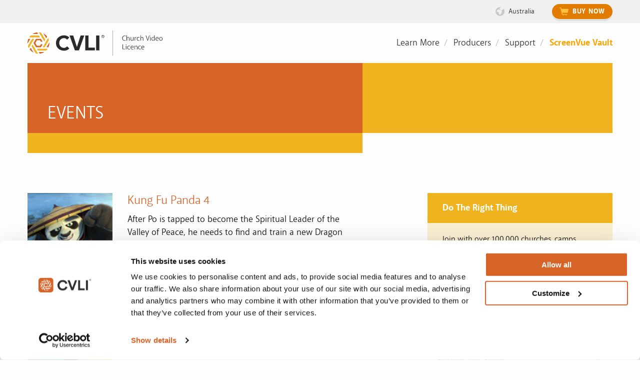

--- FILE ---
content_type: text/html; charset=UTF-8
request_url: https://au.cvli.com/category/events/page/2/
body_size: 88598
content:

<!doctype html>
<html class="no-js" lang="en" >
<head>
<meta charset="utf-8">
<meta http-equiv="X-UA-Compatible" content="IE=edge">
<meta name="viewport" content="width=device-width, initial-scale=1.0">
<meta class="foundation-mq">
<meta name="format-detection" content="telephone=no">

<meta name="facebook-domain-verification" content="ca53geqbfo7vscdpfvn5uvmiq146j6" />

<!-- Favicons
================================================== -->
<link rel="shortcut icon" type="image/x-icon" href="/wp-content/themes/cvli/dist/media/icons/favicon.ico" />
<link rel="icon" href="/wp-content/themes/cvli/dist/media/icons/favicon.ico" type="image/x-icon" />

<!-- Device Favicons
================================================== -->
<link rel="apple-touch-icon" sizes="57x57" href="/wp-content/themes/cvli/dist/media/icons/apple-touch-icon-57x57.png">
<link rel="apple-touch-icon" sizes="60x60" href="/wp-content/themes/cvli/dist/media/icons/apple-touch-icon-60x60.png">
<link rel="apple-touch-icon" sizes="72x72" href="/wp-content/themes/cvli/dist/media/icons/apple-touch-icon-72x72.png">
<link rel="apple-touch-icon" sizes="76x76" href="/wp-content/themes/cvli/dist/media/icons/apple-touch-icon-76x76.png">
<link rel="apple-touch-icon" sizes="114x114" href="/wp-content/themes/cvli/dist/media/icons/apple-touch-icon-114x114.png">
<link rel="apple-touch-icon" sizes="120x120" href="/wp-content/themes/cvli/dist/media/icons/apple-touch-icon-120x120.png">
<link rel="apple-touch-icon" sizes="144x144" href="/wp-content/themes/cvli/dist/media/icons/apple-touch-icon-144x144.png">
<link rel="apple-touch-icon" sizes="152x152" href="/wp-content/themes/cvli/dist/media/icons/apple-touch-icon-152x152.png">
<link rel="apple-touch-icon" sizes="180x180" href="/wp-content/themes/cvli/dist/media/icons/apple-touch-icon-180x180.png">
<link rel="icon" type="image/png" sizes="192x192" href="/wp-content/themes/cvli/dist/media/icons/android-icon-192x192.png">

<script type="text/javascript" data-cookieconsent="ignore">
	window.dataLayer = window.dataLayer || [];

	function gtag() {
		dataLayer.push(arguments);
	}

	gtag("consent", "default", {
		ad_personalization: "denied",
		ad_storage: "denied",
		ad_user_data: "denied",
		analytics_storage: "denied",
		functionality_storage: "denied",
		personalization_storage: "denied",
		security_storage: "granted",
		wait_for_update: 500,
	});
	gtag("set", "ads_data_redaction", true);
	</script>
<script type="text/javascript"
		id="Cookiebot"
		src="https://consent.cookiebot.com/uc.js"
		data-implementation="wp"
		data-cbid="ed916067-b09a-4a8f-9ef9-0971d90bc073"
						data-culture="EN"
				data-blockingmode="auto"
	></script>
<title>EVENTS &#8211; Page 2 &#8211; AU Church Video License by CVLI</title>
<meta name='robots' content='max-image-preview:large' />
	<style>img:is([sizes="auto" i], [sizes^="auto," i]) { contain-intrinsic-size: 3000px 1500px }</style>
	<link rel='dns-prefetch' href='//au.cvli.com' />
<link rel="alternate" type="application/rss+xml" title="AU Church Video License by CVLI &raquo; EVENTS Category Feed" href="https://au.cvli.com/category/events/feed/" />
<link rel='stylesheet' id='wp-block-library-css' href='https://au.cvli.com/wp-includes/css/dist/block-library/style.min.css?ver=6.8.2' type='text/css' media='all' />
<style id='classic-theme-styles-inline-css' type='text/css'>
/*! This file is auto-generated */
.wp-block-button__link{color:#fff;background-color:#32373c;border-radius:9999px;box-shadow:none;text-decoration:none;padding:calc(.667em + 2px) calc(1.333em + 2px);font-size:1.125em}.wp-block-file__button{background:#32373c;color:#fff;text-decoration:none}
</style>
<style id='global-styles-inline-css' type='text/css'>
:root{--wp--preset--aspect-ratio--square: 1;--wp--preset--aspect-ratio--4-3: 4/3;--wp--preset--aspect-ratio--3-4: 3/4;--wp--preset--aspect-ratio--3-2: 3/2;--wp--preset--aspect-ratio--2-3: 2/3;--wp--preset--aspect-ratio--16-9: 16/9;--wp--preset--aspect-ratio--9-16: 9/16;--wp--preset--color--black: #000000;--wp--preset--color--cyan-bluish-gray: #abb8c3;--wp--preset--color--white: #ffffff;--wp--preset--color--pale-pink: #f78da7;--wp--preset--color--vivid-red: #cf2e2e;--wp--preset--color--luminous-vivid-orange: #ff6900;--wp--preset--color--luminous-vivid-amber: #fcb900;--wp--preset--color--light-green-cyan: #7bdcb5;--wp--preset--color--vivid-green-cyan: #00d084;--wp--preset--color--pale-cyan-blue: #8ed1fc;--wp--preset--color--vivid-cyan-blue: #0693e3;--wp--preset--color--vivid-purple: #9b51e0;--wp--preset--gradient--vivid-cyan-blue-to-vivid-purple: linear-gradient(135deg,rgba(6,147,227,1) 0%,rgb(155,81,224) 100%);--wp--preset--gradient--light-green-cyan-to-vivid-green-cyan: linear-gradient(135deg,rgb(122,220,180) 0%,rgb(0,208,130) 100%);--wp--preset--gradient--luminous-vivid-amber-to-luminous-vivid-orange: linear-gradient(135deg,rgba(252,185,0,1) 0%,rgba(255,105,0,1) 100%);--wp--preset--gradient--luminous-vivid-orange-to-vivid-red: linear-gradient(135deg,rgba(255,105,0,1) 0%,rgb(207,46,46) 100%);--wp--preset--gradient--very-light-gray-to-cyan-bluish-gray: linear-gradient(135deg,rgb(238,238,238) 0%,rgb(169,184,195) 100%);--wp--preset--gradient--cool-to-warm-spectrum: linear-gradient(135deg,rgb(74,234,220) 0%,rgb(151,120,209) 20%,rgb(207,42,186) 40%,rgb(238,44,130) 60%,rgb(251,105,98) 80%,rgb(254,248,76) 100%);--wp--preset--gradient--blush-light-purple: linear-gradient(135deg,rgb(255,206,236) 0%,rgb(152,150,240) 100%);--wp--preset--gradient--blush-bordeaux: linear-gradient(135deg,rgb(254,205,165) 0%,rgb(254,45,45) 50%,rgb(107,0,62) 100%);--wp--preset--gradient--luminous-dusk: linear-gradient(135deg,rgb(255,203,112) 0%,rgb(199,81,192) 50%,rgb(65,88,208) 100%);--wp--preset--gradient--pale-ocean: linear-gradient(135deg,rgb(255,245,203) 0%,rgb(182,227,212) 50%,rgb(51,167,181) 100%);--wp--preset--gradient--electric-grass: linear-gradient(135deg,rgb(202,248,128) 0%,rgb(113,206,126) 100%);--wp--preset--gradient--midnight: linear-gradient(135deg,rgb(2,3,129) 0%,rgb(40,116,252) 100%);--wp--preset--font-size--small: 13px;--wp--preset--font-size--medium: 20px;--wp--preset--font-size--large: 36px;--wp--preset--font-size--x-large: 42px;--wp--preset--spacing--20: 0.44rem;--wp--preset--spacing--30: 0.67rem;--wp--preset--spacing--40: 1rem;--wp--preset--spacing--50: 1.5rem;--wp--preset--spacing--60: 2.25rem;--wp--preset--spacing--70: 3.38rem;--wp--preset--spacing--80: 5.06rem;--wp--preset--shadow--natural: 6px 6px 9px rgba(0, 0, 0, 0.2);--wp--preset--shadow--deep: 12px 12px 50px rgba(0, 0, 0, 0.4);--wp--preset--shadow--sharp: 6px 6px 0px rgba(0, 0, 0, 0.2);--wp--preset--shadow--outlined: 6px 6px 0px -3px rgba(255, 255, 255, 1), 6px 6px rgba(0, 0, 0, 1);--wp--preset--shadow--crisp: 6px 6px 0px rgba(0, 0, 0, 1);}:where(.is-layout-flex){gap: 0.5em;}:where(.is-layout-grid){gap: 0.5em;}body .is-layout-flex{display: flex;}.is-layout-flex{flex-wrap: wrap;align-items: center;}.is-layout-flex > :is(*, div){margin: 0;}body .is-layout-grid{display: grid;}.is-layout-grid > :is(*, div){margin: 0;}:where(.wp-block-columns.is-layout-flex){gap: 2em;}:where(.wp-block-columns.is-layout-grid){gap: 2em;}:where(.wp-block-post-template.is-layout-flex){gap: 1.25em;}:where(.wp-block-post-template.is-layout-grid){gap: 1.25em;}.has-black-color{color: var(--wp--preset--color--black) !important;}.has-cyan-bluish-gray-color{color: var(--wp--preset--color--cyan-bluish-gray) !important;}.has-white-color{color: var(--wp--preset--color--white) !important;}.has-pale-pink-color{color: var(--wp--preset--color--pale-pink) !important;}.has-vivid-red-color{color: var(--wp--preset--color--vivid-red) !important;}.has-luminous-vivid-orange-color{color: var(--wp--preset--color--luminous-vivid-orange) !important;}.has-luminous-vivid-amber-color{color: var(--wp--preset--color--luminous-vivid-amber) !important;}.has-light-green-cyan-color{color: var(--wp--preset--color--light-green-cyan) !important;}.has-vivid-green-cyan-color{color: var(--wp--preset--color--vivid-green-cyan) !important;}.has-pale-cyan-blue-color{color: var(--wp--preset--color--pale-cyan-blue) !important;}.has-vivid-cyan-blue-color{color: var(--wp--preset--color--vivid-cyan-blue) !important;}.has-vivid-purple-color{color: var(--wp--preset--color--vivid-purple) !important;}.has-black-background-color{background-color: var(--wp--preset--color--black) !important;}.has-cyan-bluish-gray-background-color{background-color: var(--wp--preset--color--cyan-bluish-gray) !important;}.has-white-background-color{background-color: var(--wp--preset--color--white) !important;}.has-pale-pink-background-color{background-color: var(--wp--preset--color--pale-pink) !important;}.has-vivid-red-background-color{background-color: var(--wp--preset--color--vivid-red) !important;}.has-luminous-vivid-orange-background-color{background-color: var(--wp--preset--color--luminous-vivid-orange) !important;}.has-luminous-vivid-amber-background-color{background-color: var(--wp--preset--color--luminous-vivid-amber) !important;}.has-light-green-cyan-background-color{background-color: var(--wp--preset--color--light-green-cyan) !important;}.has-vivid-green-cyan-background-color{background-color: var(--wp--preset--color--vivid-green-cyan) !important;}.has-pale-cyan-blue-background-color{background-color: var(--wp--preset--color--pale-cyan-blue) !important;}.has-vivid-cyan-blue-background-color{background-color: var(--wp--preset--color--vivid-cyan-blue) !important;}.has-vivid-purple-background-color{background-color: var(--wp--preset--color--vivid-purple) !important;}.has-black-border-color{border-color: var(--wp--preset--color--black) !important;}.has-cyan-bluish-gray-border-color{border-color: var(--wp--preset--color--cyan-bluish-gray) !important;}.has-white-border-color{border-color: var(--wp--preset--color--white) !important;}.has-pale-pink-border-color{border-color: var(--wp--preset--color--pale-pink) !important;}.has-vivid-red-border-color{border-color: var(--wp--preset--color--vivid-red) !important;}.has-luminous-vivid-orange-border-color{border-color: var(--wp--preset--color--luminous-vivid-orange) !important;}.has-luminous-vivid-amber-border-color{border-color: var(--wp--preset--color--luminous-vivid-amber) !important;}.has-light-green-cyan-border-color{border-color: var(--wp--preset--color--light-green-cyan) !important;}.has-vivid-green-cyan-border-color{border-color: var(--wp--preset--color--vivid-green-cyan) !important;}.has-pale-cyan-blue-border-color{border-color: var(--wp--preset--color--pale-cyan-blue) !important;}.has-vivid-cyan-blue-border-color{border-color: var(--wp--preset--color--vivid-cyan-blue) !important;}.has-vivid-purple-border-color{border-color: var(--wp--preset--color--vivid-purple) !important;}.has-vivid-cyan-blue-to-vivid-purple-gradient-background{background: var(--wp--preset--gradient--vivid-cyan-blue-to-vivid-purple) !important;}.has-light-green-cyan-to-vivid-green-cyan-gradient-background{background: var(--wp--preset--gradient--light-green-cyan-to-vivid-green-cyan) !important;}.has-luminous-vivid-amber-to-luminous-vivid-orange-gradient-background{background: var(--wp--preset--gradient--luminous-vivid-amber-to-luminous-vivid-orange) !important;}.has-luminous-vivid-orange-to-vivid-red-gradient-background{background: var(--wp--preset--gradient--luminous-vivid-orange-to-vivid-red) !important;}.has-very-light-gray-to-cyan-bluish-gray-gradient-background{background: var(--wp--preset--gradient--very-light-gray-to-cyan-bluish-gray) !important;}.has-cool-to-warm-spectrum-gradient-background{background: var(--wp--preset--gradient--cool-to-warm-spectrum) !important;}.has-blush-light-purple-gradient-background{background: var(--wp--preset--gradient--blush-light-purple) !important;}.has-blush-bordeaux-gradient-background{background: var(--wp--preset--gradient--blush-bordeaux) !important;}.has-luminous-dusk-gradient-background{background: var(--wp--preset--gradient--luminous-dusk) !important;}.has-pale-ocean-gradient-background{background: var(--wp--preset--gradient--pale-ocean) !important;}.has-electric-grass-gradient-background{background: var(--wp--preset--gradient--electric-grass) !important;}.has-midnight-gradient-background{background: var(--wp--preset--gradient--midnight) !important;}.has-small-font-size{font-size: var(--wp--preset--font-size--small) !important;}.has-medium-font-size{font-size: var(--wp--preset--font-size--medium) !important;}.has-large-font-size{font-size: var(--wp--preset--font-size--large) !important;}.has-x-large-font-size{font-size: var(--wp--preset--font-size--x-large) !important;}
:where(.wp-block-post-template.is-layout-flex){gap: 1.25em;}:where(.wp-block-post-template.is-layout-grid){gap: 1.25em;}
:where(.wp-block-columns.is-layout-flex){gap: 2em;}:where(.wp-block-columns.is-layout-grid){gap: 2em;}
:root :where(.wp-block-pullquote){font-size: 1.5em;line-height: 1.6;}
</style>
<link rel='stylesheet' id='contact-form-7-css' href='https://au.cvli.com/wp-content/plugins/contact-form-7/includes/css/styles.css?ver=6.1.1' type='text/css' media='all' />
<link rel='stylesheet' id='fancybox-css' href='https://au.cvli.com/wp-content/plugins/easy-fancybox/fancybox/1.5.4/jquery.fancybox.css?ver=1769663776' type='text/css' media='screen' />
<style id='fancybox-inline-css' type='text/css'>
#fancybox-title,#fancybox-title-float-main{color:#fff}
</style>
<link rel='stylesheet' id='site-css-css' href='https://au.cvli.com/wp-content/themes/cvli/style.css?ver=1769663776' type='text/css' media='all' />
<link rel="https://api.w.org/" href="https://au.cvli.com/wp-json/" /><link rel="alternate" title="JSON" type="application/json" href="https://au.cvli.com/wp-json/wp/v2/categories/3" /><link rel="EditURI" type="application/rsd+xml" title="RSD" href="https://au.cvli.com/xmlrpc.php?rsd" />

<style type="text/css">
.menu-btn-orange { 
background-color: #e27c00; height: 39px; background: rgb(226,124,0);
background: linear-gradient(180deg, rgba(226,124,0,1) 0%, rgba(241,148,33,1) 6%, rgba(255,169,62,0.9986864912195289) 100%, rgba(226,124,0,1) 100%);
}

#main-navigation li:hover.menu-btn-orange a {
background-color:#fff;
background: rgb(226,124,0);
background: linear-gradient(180deg, rgba(226,124,0,1) 0%, rgba(249,152,33,1) 17%, rgba(226,133,18,0.9986864912195289) 100%, rgba(226,124,0,1) 100%);
}

.bottomcontainerBox {
   display: none !important;
}


.wpcf7 input[type="text"],
.wpcf7 input[type="email"],
.wpcf7 textarea

{
    background-color: #fff;
    color: #000;
    width: 50%;
    border: 1px solid #999;
    font-size: 16px

}

.wpcf7 input[type="submit"]
{
     font-size: 20px
}	
</style>
<!-- WordPress Facebook Open Graph protocol plugin (WPFBOGP v2.0.13) http://rynoweb.com/wordpress-plugins/ -->
<meta property="fb:admins" content="206445502718309"/>
<meta property="fb:app_id" content="249847138422280"/>
<meta property="og:url" content="https://us.cvli.com/category/events/page/2/"/>
<meta property="og:title" content="Kung Fu Panda 4"/>
<meta property="og:site_name" content="AU Church Video License by CVLI"/>
<meta property="og:description" content="The legal coverage you need for church movie activities"/>
<meta property="og:type" content="website"/>
<meta property="og:image" content="http://cvli.com.s3.amazonaws.com/wp-content/uploads/2012/03/logo-cvli-fb.png"/>
<meta property="og:image" content="https://au.cvli.com/wp-content/uploads/sites/3/2024/02/w-kungfupanda4-1024x576.jpg"/>
<meta property="og:locale" content="en_us"/>
<!-- // end wpfbogp -->
<script src="https://kit.fontawesome.com/07fb547649.js"></script>

<!-- Google Tag Manager -->
<script>(function(w,d,s,l,i){w[l]=w[l]||[];w[l].push({'gtm.start':
new Date().getTime(),event:'gtm.js'});var f=d.getElementsByTagName(s)[0],
j=d.createElement(s),dl=l!='dataLayer'?'&l='+l:'';j.async=true;j.src=
'https://www.googletagmanager.com/gtm.js?id='+i+dl;f.parentNode.insertBefore(j,f);
})(window,document,'script','dataLayer','GTM-KFPKFQ5');</script>
<!-- End Google Tag Manager -->

<!-- Facebook Pixel Code -->
<script>
!function(f,b,e,v,n,t,s)
{if(f.fbq)return;n=f.fbq=function(){n.callMethod?
n.callMethod.apply(n,arguments):n.queue.push(arguments)};
if(!f._fbq)f._fbq=n;n.push=n;n.loaded=!0;n.version='2.0';
n.queue=[];t=b.createElement(e);t.async=!0;
t.src=v;s=b.getElementsByTagName(e)[0];
s.parentNode.insertBefore(t,s)}(window, document,'script',
'https://connect.facebook.net/en_US/fbevents.js');
fbq('init', '402997994534847');
</script>
<noscript><img height="1" width="1" style="display:none"
src="https://www.facebook.com/tr?id=402997994534847&ev=PageView&noscript=1"
/></noscript>
<!-- End Facebook Pixel Code -->

<script>
    
            </script>

</head>


<body class="archive paged category category-events category-3 paged-2 category-paged-2 wp-theme-cvli chrome osx"> 

<!-- Google Tag Manager (noscript) -->
<noscript><iframe src="https://www.googletagmanager.com/ns.html?id=GTM-KFPKFQ5"
height="0" width="0" style="display:none;visibility:hidden"></iframe></noscript>
<!-- End Google Tag Manager (noscript) -->

<div id="content">
<svg xmlns="http://www.w3.org/2000/svg" style="display: none;">

  <symbol id="graphic-ccli-trademark" viewBox="0 0 137.73 40">
    <title>graphic-ccli-trademark.svg</title>
    <desc>CCLI Trademark Logo</desc>
    <path class="cls-1" d="M5.86,5.86a19.89,19.89,0,0,0-5.17,9A0.21,0.21,0,0,0,1,15L8,8A16.91,16.91,0,0,1,31.8,7.88a0.21,0.21,0,0,0,.3,0L34,6a0.22,0.22,0,0,0,0-.31A20,20,0,0,0,5.86,5.86Z"/><path class="cls-1" d="M12.4,12.41h0a10.74,10.74,0,0,1,15-.15,0.21,0.21,0,0,0,.3,0l1.88-1.88a0.22,0.22,0,0,0,0-.31,13.82,13.82,0,0,0-19.4.16L0.06,20.37a0.22,0.22,0,0,0-.06.16,20.11,20.11,0,0,0,.38,3.41,0.22,0.22,0,0,0,.37.11L12.4,12.41h0Z"/><path class="cls-1" d="M12.4,27.59a10.71,10.71,0,0,1-.83-0.94,0.21,0.21,0,0,0-.32,0L9.36,28.52a0.22,0.22,0,0,0,0,.29c0.27,0.33.56,0.65,0.87,1a13.82,13.82,0,0,0,19.54,0L39.93,19.6A0.22,0.22,0,0,0,40,19.44a20.09,20.09,0,0,0-.39-3.4,0.22,0.22,0,0,0-.37-0.11L27.58,27.59A10.73,10.73,0,0,1,12.4,27.59Z"/><path class="cls-1" d="M8,32c-0.3-.3-0.58-0.61-0.85-0.93a0.21,0.21,0,0,0-.32,0L5,32.89a0.22,0.22,0,0,0,0,.3c0.28,0.32.57,0.64,0.88,0.95a20,20,0,0,0,33.47-9A0.22,0.22,0,0,0,39,24.93l-7,7A16.87,16.87,0,0,1,8,32Z"/><path class="cls-2" d="M105.2,33.83V6.13h5.94V28.64h11.71v5.19H105.2Z"/><path class="cls-2" d="M125.08,33.83V6.13H131v27.7h-5.9Z"/><path class="cls-2" d="M76.56,30.22a12.43,12.43,0,0,1-9.67,4.19c-8.35,0-14.78-5.81-14.78-14.33S58.54,5.76,66.89,5.76a12.42,12.42,0,0,1,9.7,4.17l-4,3.93A7.42,7.42,0,0,0,66.89,11c-5.07,0-8.72,3.86-8.72,9.1s3.66,9.1,8.72,9.1a7.42,7.42,0,0,0,5.73-2.87Z"/><path class="cls-2" d="M101.8,30.22a12.43,12.43,0,0,1-9.67,4.19c-8.35,0-14.78-5.81-14.78-14.33S83.78,5.76,92.13,5.76a12.42,12.42,0,0,1,9.7,4.17l-4,3.93A7.42,7.42,0,0,0,92.13,11c-5.07,0-8.72,3.86-8.72,9.1s3.66,9.1,8.72,9.1a7.42,7.42,0,0,0,5.73-2.87Z"/><path class="cls-3" d="M23.22,23.22a4.57,4.57,0,1,1-.14-6.6,0.21,0.21,0,0,0,.3,0l1.88-1.88a0.22,0.22,0,0,0,0-.31,7.65,7.65,0,0,0-10.66.16h0l-13,13a0.22,0.22,0,0,0,0,.24,19.93,19.93,0,0,0,1.28,2.5,0.22,0.22,0,0,0,.34,0l9.39-9.39a6.2,6.2,0,0,0,2,4.47,7.62,7.62,0,0,0,10.82,0l13-13a0.21,0.21,0,0,0,0-.23,19.9,19.9,0,0,0-1.29-2.51,0.22,0.22,0,0,0-.34,0Z"/><path class="cls-2" d="M133.6,6.5c0.1-0.3,0.3-0.5,0.5-0.7c0.2-0.2,0.4-0.3,0.7-0.4c0.3-0.1,0.5-0.2,0.8-0.2c0.6,0,1.1,0.2,1.5,0.6
	c0.2,0.2,0.4,0.4,0.5,0.7c0.1,0.3,0.2,0.5,0.2,0.8c0,0.3-0.1,0.6-0.2,0.8c-0.1,0.3-0.3,0.5-0.5,0.7c-0.2,0.2-0.4,0.3-0.7,0.4
	c-0.3,0.1-0.5,0.2-0.8,0.2c-0.3,0-0.6-0.1-0.8-0.2c-0.3-0.1-0.5-0.3-0.7-0.4c-0.2-0.2-0.4-0.4-0.5-0.7c-0.1-0.3-0.2-0.6-0.2-0.8
	C133.5,7.1,133.5,6.8,133.6,6.5z M134,8.1c0.1,0.2,0.2,0.4,0.4,0.6c0.2,0.2,0.3,0.3,0.6,0.4c0.2,0.1,0.5,0.1,0.7,0.1
	c0.2,0,0.5-0.1,0.7-0.2c0.2-0.1,0.4-0.2,0.6-0.4c0.2-0.2,0.3-0.4,0.4-0.6c0.1-0.2,0.1-0.5,0.1-0.7c0-0.2,0-0.5-0.1-0.7
	c-0.2-0.4-0.5-0.8-0.9-0.9c-0.2-0.1-0.4-0.1-0.7-0.1c-0.7,0-1.4,0.4-1.6,1.1c-0.1,0.2-0.1,0.5-0.1,0.7C133.9,7.6,133.9,7.9,134,8.1z
	 M135.7,6.1c0.2,0,0.5,0,0.6,0.2c0.1,0.1,0.2,0.3,0.2,0.5c0,0.2-0.1,0.4-0.2,0.5c-0.1,0.1-0.3,0.2-0.5,0.2l0.7,1.1h-0.4l-0.7-1.1
	h-0.4v1.1h-0.4V6.1H135.7L135.7,6.1z M135.6,7.2h0.3c0.1,0,0.1,0,0.2,0c0.1,0,0.1-0.1,0.1-0.1c0-0.1,0.1-0.2,0.1-0.2
	c0-0.1,0-0.1,0-0.2c0-0.1-0.1-0.1-0.2-0.2c-0.1,0-0.1,0-0.2-0.1h-0.7v0.8H135.6L135.6,7.2z"/>
<path class="cls-2" d="M34.6,36.5c0.1-0.3,0.3-0.5,0.5-0.7c0.2-0.2,0.4-0.3,0.7-0.4c0.3-0.1,0.5-0.2,0.8-0.2c0.6,0,1.1,0.2,1.5,0.6
	c0.2,0.2,0.4,0.4,0.5,0.7c0.1,0.3,0.2,0.5,0.2,0.8c0,0.3-0.1,0.6-0.2,0.8c-0.1,0.3-0.3,0.5-0.5,0.7c-0.2,0.2-0.4,0.3-0.7,0.4
	c-0.3,0.1-0.5,0.2-0.8,0.2c-0.3,0-0.6-0.1-0.8-0.2c-0.3-0.1-0.5-0.3-0.7-0.4c-0.2-0.2-0.4-0.4-0.5-0.7c-0.1-0.3-0.2-0.6-0.2-0.8
	C34.5,37.1,34.5,36.8,34.6,36.5z M35,38.1c0.1,0.2,0.2,0.4,0.4,0.6c0.2,0.2,0.3,0.3,0.6,0.4c0.2,0.1,0.5,0.1,0.7,0.1
	c0.2,0,0.5-0.1,0.7-0.2c0.2-0.1,0.4-0.2,0.6-0.4c0.2-0.2,0.3-0.4,0.4-0.6c0.1-0.2,0.1-0.5,0.1-0.7c0-0.2,0-0.5-0.1-0.7
	c-0.2-0.4-0.5-0.8-0.9-1c-0.2-0.1-0.4-0.1-0.7-0.1c-0.7,0-1.4,0.4-1.6,1.1c-0.1,0.2-0.1,0.5-0.1,0.7C34.9,37.6,34.9,37.9,35,38.1z
	 M36.7,36.1c0.2,0,0.5,0,0.6,0.2c0.1,0.1,0.2,0.3,0.2,0.5c0,0.2-0.1,0.4-0.2,0.5c-0.1,0.1-0.3,0.2-0.5,0.2l0.7,1.1h-0.4l-0.7-1.1
	h-0.4v1.1h-0.4v-2.5H36.7L36.7,36.1z M36.6,37.2h0.3c0.1,0,0.1,0,0.2,0c0.1,0,0.1-0.1,0.1-0.1c0-0.1,0.1-0.2,0.1-0.2
	c0-0.1,0-0.1,0-0.2c0-0.1-0.1-0.1-0.2-0.2c-0.1,0-0.1,0-0.2-0.1h-0.7v0.8H36.6L36.6,37.2z"/>
  </symbol>

  <symbol id="graphic-ccli-trademark-white" viewBox="0 0 137.73 40">
    <title>graphic-ccli-trademark.svg</title>
    <desc>CCLI Trademark Logo</desc>
    <path class="cls-1" d="M5.86,5.86a19.89,19.89,0,0,0-5.17,9A0.21,0.21,0,0,0,1,15L8,8A16.91,16.91,0,0,1,31.8,7.88a0.21,0.21,0,0,0,.3,0L34,6a0.22,0.22,0,0,0,0-.31A20,20,0,0,0,5.86,5.86Z"/><path class="cls-1" d="M12.4,12.41h0a10.74,10.74,0,0,1,15-.15,0.21,0.21,0,0,0,.3,0l1.88-1.88a0.22,0.22,0,0,0,0-.31,13.82,13.82,0,0,0-19.4.16L0.06,20.37a0.22,0.22,0,0,0-.06.16,20.11,20.11,0,0,0,.38,3.41,0.22,0.22,0,0,0,.37.11L12.4,12.41h0Z"/><path class="cls-1" d="M12.4,27.59a10.71,10.71,0,0,1-.83-0.94,0.21,0.21,0,0,0-.32,0L9.36,28.52a0.22,0.22,0,0,0,0,.29c0.27,0.33.56,0.65,0.87,1a13.82,13.82,0,0,0,19.54,0L39.93,19.6A0.22,0.22,0,0,0,40,19.44a20.09,20.09,0,0,0-.39-3.4,0.22,0.22,0,0,0-.37-0.11L27.58,27.59A10.73,10.73,0,0,1,12.4,27.59Z"/><path class="cls-1" d="M8,32c-0.3-.3-0.58-0.61-0.85-0.93a0.21,0.21,0,0,0-.32,0L5,32.89a0.22,0.22,0,0,0,0,.3c0.28,0.32.57,0.64,0.88,0.95a20,20,0,0,0,33.47-9A0.22,0.22,0,0,0,39,24.93l-7,7A16.87,16.87,0,0,1,8,32Z"/><path class="cls-2" d="M105.2,33.83V6.13h5.94V28.64h11.71v5.19H105.2Z"/><path class="cls-2" d="M125.08,33.83V6.13H131v27.7h-5.9Z"/><path class="cls-2" d="M76.56,30.22a12.43,12.43,0,0,1-9.67,4.19c-8.35,0-14.78-5.81-14.78-14.33S58.54,5.76,66.89,5.76a12.42,12.42,0,0,1,9.7,4.17l-4,3.93A7.42,7.42,0,0,0,66.89,11c-5.07,0-8.72,3.86-8.72,9.1s3.66,9.1,8.72,9.1a7.42,7.42,0,0,0,5.73-2.87Z"/><path class="cls-2" d="M101.8,30.22a12.43,12.43,0,0,1-9.67,4.19c-8.35,0-14.78-5.81-14.78-14.33S83.78,5.76,92.13,5.76a12.42,12.42,0,0,1,9.7,4.17l-4,3.93A7.42,7.42,0,0,0,92.13,11c-5.07,0-8.72,3.86-8.72,9.1s3.66,9.1,8.72,9.1a7.42,7.42,0,0,0,5.73-2.87Z"/><path class="cls-3" d="M23.22,23.22a4.57,4.57,0,1,1-.14-6.6,0.21,0.21,0,0,0,.3,0l1.88-1.88a0.22,0.22,0,0,0,0-.31,7.65,7.65,0,0,0-10.66.16h0l-13,13a0.22,0.22,0,0,0,0,.24,19.93,19.93,0,0,0,1.28,2.5,0.22,0.22,0,0,0,.34,0l9.39-9.39a6.2,6.2,0,0,0,2,4.47,7.62,7.62,0,0,0,10.82,0l13-13a0.21,0.21,0,0,0,0-.23,19.9,19.9,0,0,0-1.29-2.51,0.22,0.22,0,0,0-.34,0Z"/><path class="cls-2" d="M133.6,6.5c0.1-0.3,0.3-0.5,0.5-0.7c0.2-0.2,0.4-0.3,0.7-0.4c0.3-0.1,0.5-0.2,0.8-0.2c0.6,0,1.1,0.2,1.5,0.6
	c0.2,0.2,0.4,0.4,0.5,0.7c0.1,0.3,0.2,0.5,0.2,0.8c0,0.3-0.1,0.6-0.2,0.8c-0.1,0.3-0.3,0.5-0.5,0.7c-0.2,0.2-0.4,0.3-0.7,0.4
	c-0.3,0.1-0.5,0.2-0.8,0.2c-0.3,0-0.6-0.1-0.8-0.2c-0.3-0.1-0.5-0.3-0.7-0.4c-0.2-0.2-0.4-0.4-0.5-0.7c-0.1-0.3-0.2-0.6-0.2-0.8
	C133.5,7.1,133.5,6.8,133.6,6.5z M134,8.1c0.1,0.2,0.2,0.4,0.4,0.6c0.2,0.2,0.3,0.3,0.6,0.4c0.2,0.1,0.5,0.1,0.7,0.1
	c0.2,0,0.5-0.1,0.7-0.2c0.2-0.1,0.4-0.2,0.6-0.4c0.2-0.2,0.3-0.4,0.4-0.6c0.1-0.2,0.1-0.5,0.1-0.7c0-0.2,0-0.5-0.1-0.7
	c-0.2-0.4-0.5-0.8-0.9-0.9c-0.2-0.1-0.4-0.1-0.7-0.1c-0.7,0-1.4,0.4-1.6,1.1c-0.1,0.2-0.1,0.5-0.1,0.7C133.9,7.6,133.9,7.9,134,8.1z
	 M135.7,6.1c0.2,0,0.5,0,0.6,0.2c0.1,0.1,0.2,0.3,0.2,0.5c0,0.2-0.1,0.4-0.2,0.5c-0.1,0.1-0.3,0.2-0.5,0.2l0.7,1.1h-0.4l-0.7-1.1
	h-0.4v1.1h-0.4V6.1H135.7L135.7,6.1z M135.6,7.2h0.3c0.1,0,0.1,0,0.2,0c0.1,0,0.1-0.1,0.1-0.1c0-0.1,0.1-0.2,0.1-0.2
	c0-0.1,0-0.1,0-0.2c0-0.1-0.1-0.1-0.2-0.2c-0.1,0-0.1,0-0.2-0.1h-0.7v0.8H135.6L135.6,7.2z"/>
<path class="cls-2" d="M34.6,36.5c0.1-0.3,0.3-0.5,0.5-0.7c0.2-0.2,0.4-0.3,0.7-0.4c0.3-0.1,0.5-0.2,0.8-0.2c0.6,0,1.1,0.2,1.5,0.6
	c0.2,0.2,0.4,0.4,0.5,0.7c0.1,0.3,0.2,0.5,0.2,0.8c0,0.3-0.1,0.6-0.2,0.8c-0.1,0.3-0.3,0.5-0.5,0.7c-0.2,0.2-0.4,0.3-0.7,0.4
	c-0.3,0.1-0.5,0.2-0.8,0.2c-0.3,0-0.6-0.1-0.8-0.2c-0.3-0.1-0.5-0.3-0.7-0.4c-0.2-0.2-0.4-0.4-0.5-0.7c-0.1-0.3-0.2-0.6-0.2-0.8
	C34.5,37.1,34.5,36.8,34.6,36.5z M35,38.1c0.1,0.2,0.2,0.4,0.4,0.6c0.2,0.2,0.3,0.3,0.6,0.4c0.2,0.1,0.5,0.1,0.7,0.1
	c0.2,0,0.5-0.1,0.7-0.2c0.2-0.1,0.4-0.2,0.6-0.4c0.2-0.2,0.3-0.4,0.4-0.6c0.1-0.2,0.1-0.5,0.1-0.7c0-0.2,0-0.5-0.1-0.7
	c-0.2-0.4-0.5-0.8-0.9-1c-0.2-0.1-0.4-0.1-0.7-0.1c-0.7,0-1.4,0.4-1.6,1.1c-0.1,0.2-0.1,0.5-0.1,0.7C34.9,37.6,34.9,37.9,35,38.1z
	 M36.7,36.1c0.2,0,0.5,0,0.6,0.2c0.1,0.1,0.2,0.3,0.2,0.5c0,0.2-0.1,0.4-0.2,0.5c-0.1,0.1-0.3,0.2-0.5,0.2l0.7,1.1h-0.4l-0.7-1.1
	h-0.4v1.1h-0.4v-2.5H36.7L36.7,36.1z M36.6,37.2h0.3c0.1,0,0.1,0,0.2,0c0.1,0,0.1-0.1,0.1-0.1c0-0.1,0.1-0.2,0.1-0.2
	c0-0.1,0-0.1,0-0.2c0-0.1-0.1-0.1-0.2-0.2c-0.1,0-0.1,0-0.2-0.1h-0.7v0.8H36.6L36.6,37.2z"/>
  </symbol>

  <symbol id="graphic-songselect-trademark" viewBox="0 0 270 54.51">
    <title>graphic-songselect-trademark.svg</title>
    <desc>CCLI SongSelect Logo</desc>
    <path class="cls-1" d="M6.11,6.1A20.73,20.73,0,0,0,.72,15.45a0.22,0.22,0,0,0,.37.21L8.38,8.38a17.62,17.62,0,0,1,24.76-.16,0.22,0.22,0,0,0,.31,0l2-2a0.23,0.23,0,0,0,0-.32A20.84,20.84,0,0,0,6.11,6.1Z"/><path class="cls-1" d="M12.92,12.93h0a11.19,11.19,0,0,1,15.67-.15,0.22,0.22,0,0,0,.31,0l2-2a0.23,0.23,0,0,0,0-.32,14.4,14.4,0,0,0-20.22.16L0.07,21.23A0.23,0.23,0,0,0,0,21.4,21,21,0,0,0,.4,25a0.23,0.23,0,0,0,.38.11L12.92,12.93h0Z"/><path class="cls-1" d="M223.74,51.74V42.32h1.06v3.63a2.85,2.85,0,0,1,2.3-1.2c1.79,0,3,1.4,3,3.59s-1.26,3.57-3,3.57a2.87,2.87,0,0,1-2.3-1.19v1h-1.06Zm3.11-.78c1.37,0,2.19-1.12,2.19-2.63s-0.82-2.64-2.19-2.64a2.54,2.54,0,0,0-2,1.1v3.09A2.52,2.52,0,0,0,226.84,51Z"/><path class="cls-1" d="M231.5,53.45a1.62,1.62,0,0,0,.58.11,1,1,0,0,0,1-.72l0.45-1-2.85-6.89h1.16l2.26,5.59,2.27-5.59h1.14l-3.42,8.2a2,2,0,0,1-2,1.38,3.2,3.2,0,0,1-.76-0.1Z"/><path class="cls-1" d="M242.24,47a4.71,4.71,0,0,1,4.84-4.87A4.18,4.18,0,0,1,250.65,44l-1,.55a3.17,3.17,0,0,0-2.6-1.37,3.83,3.83,0,0,0,0,7.65,3.2,3.2,0,0,0,2.6-1.37l1,0.54a4.24,4.24,0,0,1-3.59,1.88A4.71,4.71,0,0,1,242.24,47Z"/><path class="cls-1" d="M251.78,47a4.71,4.71,0,0,1,4.84-4.87A4.18,4.18,0,0,1,260.2,44l-1,.55a3.17,3.17,0,0,0-2.6-1.37,3.83,3.83,0,0,0,0,7.65,3.2,3.2,0,0,0,2.6-1.37l1,0.54a4.24,4.24,0,0,1-3.59,1.88A4.71,4.71,0,0,1,251.78,47Z"/><path class="cls-1" d="M261.55,51.74V42.32h1.17v8.37h4.38v1h-5.55Z"/><path class="cls-1" d="M268.1,51.74V42.32h1.17v9.42H268.1Z"/><path class="cls-1" d="M24.2,24.2a4.76,4.76,0,1,1-.15-6.88,0.22,0.22,0,0,0,.31,0l2-2a0.23,0.23,0,0,0,0-.33,8,8,0,0,0-11.12.16h0L1.68,28.71a0.23,0.23,0,0,0,0,.25A20.77,20.77,0,0,0,3,31.57a0.23,0.23,0,0,0,.35,0l9.79-9.79a6.46,6.46,0,0,0,2.09,4.65,8,8,0,0,0,11.28,0L40,13a0.22,0.22,0,0,0,0-.24A20.74,20.74,0,0,0,38.7,10.1a0.23,0.23,0,0,0-.35,0Z"/><path class="cls-1" d="M12.93,28.76a11.16,11.16,0,0,1-.87-1,0.22,0.22,0,0,0-.33,0l-2,2a0.23,0.23,0,0,0,0,.3c0.29,0.34.59,0.68,0.91,1A14.4,14.4,0,0,0,31,31L41.62,20.43a0.23,0.23,0,0,0,.07-0.17,20.94,20.94,0,0,0-.4-3.55,0.23,0.23,0,0,0-.38-0.11L28.75,28.75A11.19,11.19,0,0,1,12.93,28.76Z"/><path class="cls-1" d="M8.38,33.3c-0.31-.31-0.61-0.64-0.89-1a0.22,0.22,0,0,0-.33,0l-2,2a0.23,0.23,0,0,0,0,.31c0.29,0.34.6,0.67,0.92,1A20.85,20.85,0,0,0,41,26.2,0.23,0.23,0,0,0,40.61,26L33.3,33.3A17.58,17.58,0,0,1,8.38,33.3Z"/><path class="cls-1" d="M39,38.46v0.31H38.08V41H37.73V38.77H36.86V38.46H39Z"/><path class="cls-1" d="M39.23,38.46h0.5l0.74,2.19,0.74-2.19h0.5V41H41.38V39.52q0-.08,0-0.26t0-.39L40.65,41H40.3l-0.74-2.18v0.08q0,0.1,0,.29t0,0.29V41H39.23V38.46Z"/><path class="cls-1" d="M53.37,28.63l3.3-4.69a12.39,12.39,0,0,0,9,3.85c3.34,0,4.91-1.48,4.91-3.13,0-4.91-16.24-1.48-16.24-12.09C54.3,7.87,58.36,4,65,4A15.69,15.69,0,0,1,76,7.91l-3.34,4.48a12.12,12.12,0,0,0-8.2-3.09c-2.54,0-4,1.1-4,2.79,0,4.44,16.2,1.44,16.2,12,0,5.16-3.72,9-11.29,9C59.93,33.12,56,31.3,53.37,28.63Z"/><path class="cls-1" d="M79,22.37a10.34,10.34,0,0,1,10.78-10.7,10.36,10.36,0,0,1,10.83,10.7A10.8,10.8,0,0,1,79,22.37Zm16,0c0-3.17-1.86-5.92-5.24-5.92s-5.2,2.75-5.2,5.92,1.86,6,5.2,6S95.07,25.59,95.07,22.37Z"/><path class="cls-1" d="M118.24,32.61V20.26c0-2.83-1.48-3.81-3.76-3.81a6,6,0,0,0-4.65,2.37V32.61h-5.37V12.18h5.37V14.8A9.55,9.55,0,0,1,117,11.68c4.52,0,6.68,2.54,6.68,6.51V32.61h-5.41Z"/><path class="cls-1" d="M128.3,37.85L130.71,34a8.29,8.29,0,0,0,6.39,2.49c2.58,0,5.67-1.1,5.67-5.24v-2a7.93,7.93,0,0,1-6.34,3.17c-5.07,0-9-3.55-9-10.36s3.85-10.4,9-10.4a7.83,7.83,0,0,1,6.34,3.13V12.18h5.37V31.25c0,7.74-6,9.64-11,9.64A12.44,12.44,0,0,1,128.3,37.85Zm14.46-12.47V18.74a6,6,0,0,0-4.61-2.28c-3.09,0-5.2,2.11-5.2,5.62s2.11,5.62,5.2,5.62A6.08,6.08,0,0,0,142.77,25.38Z"/><path class="cls-1" d="M153.12,28.63l3.3-4.69a12.39,12.39,0,0,0,9,3.85c3.34,0,4.91-1.48,4.91-3.13,0-4.91-16.24-1.48-16.24-12.09,0-4.69,4.06-8.58,10.7-8.58a15.69,15.69,0,0,1,11,3.93l-3.34,4.48a12.12,12.12,0,0,0-8.2-3.09c-2.54,0-4,1.1-4,2.79,0,4.44,16.2,1.44,16.2,12,0,5.16-3.72,9-11.29,9C159.68,33.12,155.79,31.3,153.12,28.63Z"/><path class="cls-1" d="M178.79,22.37a10.42,10.42,0,0,1,10.57-10.7c6.13,0,10.23,4.57,10.23,11.21v1.27H184.41c0.38,2.5,2.41,4.57,5.88,4.57a8.54,8.54,0,0,0,5.41-2l2.41,3.55a12.73,12.73,0,0,1-8.42,2.83C183.48,33.12,178.79,28.93,178.79,22.37Zm10.57-6.3a4.71,4.71,0,0,0-5,4.36h10.06A4.68,4.68,0,0,0,189.36,16.07Z"/><path class="cls-1" d="M203.27,32.61V4.4h5.37V32.61h-5.37Z"/><path class="cls-1" d="M212.45,22.37A10.42,10.42,0,0,1,223,11.68c6.13,0,10.23,4.57,10.23,11.21v1.27H218.07c0.38,2.5,2.41,4.57,5.88,4.57a8.54,8.54,0,0,0,5.41-2l2.41,3.55a12.73,12.73,0,0,1-8.42,2.83C217.14,33.12,212.45,28.93,212.45,22.37ZM223,16.07a4.71,4.71,0,0,0-5,4.36h10.06A4.68,4.68,0,0,0,223,16.07Z"/><path class="cls-1" d="M235.62,22.37c0-6.26,4.57-10.7,10.83-10.7,4.19,0,6.72,1.82,8.08,3.68L251,18.65a5,5,0,0,0-4.31-2.2c-3.26,0-5.54,2.37-5.54,5.92s2.28,6,5.54,6A5.09,5.09,0,0,0,251,26.1l3.51,3.3a9.52,9.52,0,0,1-8.08,3.72A10.39,10.39,0,0,1,235.62,22.37Z"/><path class="cls-1" d="M259.76,27.49V16.88h-3.38V12.18h3.38V6.6h5.37v5.58h4.14v4.69h-4.14v9.18c0,1.31.68,2.28,1.86,2.28a2.7,2.7,0,0,0,1.86-.63L270,31.8a6.63,6.63,0,0,1-4.48,1.31C261.75,33.12,259.76,31.17,259.76,27.49Z"/>
  </symbol>

  <symbol id="icon-megaphone-circle-line" viewBox="0 0 40 40">
    <title>icon-megaphone-circle-line.svg</title>
    <desc>Icon Megaphone</desc>
    <path class="cls-1" d="M16.19,15.63V21.5a30.52,30.52,0,0,1,11.9,3.16V12.49A30.47,30.47,0,0,1,16.19,15.63Z"/><path class="cls-1" d="M12.87,15.74h-1A1.87,1.87,0,0,0,10,17.61v1.91a1.87,1.87,0,0,0,1.82,1.87h1c0.84,0,1.62,0,2.37.06V15.69C14.46,15.72,13.69,15.74,12.87,15.74Z"/><path class="cls-1" d="M20,1A19,19,0,1,0,39,20,19,19,0,0,0,20,1Zm9.57,19.48H29.14v5.74c-3.67-1.65-6.75-3.29-13-3.72v0.4a6.4,6.4,0,0,0,3.55,5.74,0.5,0.5,0,0,1-.22.95,0.49,0.49,0,0,1-.22-0.05,7.39,7.39,0,0,1-4.11-6.64V22.45c-0.73,0-1.5-.06-2.32-0.06h-1A2.87,2.87,0,0,1,9,19.52V17.61a2.87,2.87,0,0,1,2.87-2.87h1c0.83,0,1.59,0,2.33-.06a0.49,0.49,0,0,1,1-.05c6.24-.43,9.35-2.08,13-3.72v5.74h0.43V16.56A1.44,1.44,0,0,1,31,18v1A1.44,1.44,0,0,1,29.57,20.48Z"/><path class="cls-2" d="M20,0A20,20,0,1,0,40,20,20,20,0,0,0,20,0Zm0,39A19,19,0,1,1,39,20,19,19,0,0,1,20,39Z"/><path class="cls-2" d="M31,18a1.44,1.44,0,0,0-1.44-1.44v0.09H29.14V10.91c-3.62,1.64-6.73,3.29-13,3.72a0.49,0.49,0,0,0-1,.05c-0.74,0-1.5.06-2.33,0.06h-1A2.87,2.87,0,0,0,9,17.61v1.91a2.87,2.87,0,0,0,2.87,2.87h1c0.82,0,1.59,0,2.32.06V22.9a7.39,7.39,0,0,0,4.11,6.64,0.49,0.49,0,0,0,.22.05,0.5,0.5,0,0,0,.22-0.95,6.4,6.4,0,0,1-3.55-5.74V22.5c6.2,0.43,9.28,2.07,13,3.72V20.48h0.43A1.44,1.44,0,0,0,31,19V18ZM12.82,21.39h-1A1.87,1.87,0,0,1,10,19.52V17.61a1.87,1.87,0,0,1,1.87-1.87h1c0.82,0,1.59,0,2.32-.05v5.76C14.44,21.41,13.66,21.39,12.82,21.39Zm3.37,0.11V15.63a30.47,30.47,0,0,0,11.9-3.14V24.66A30.52,30.52,0,0,0,16.19,21.5Z"/>
  </symbol>

  <symbol id="icon-press-kit" viewBox="0 0 31 33.86">
    <title>icon-press-kit</title>
    <desc>Press Kit Icon</desc>
    <polygon class="cls-1" points="14.29 1 3.69 1 1.24 7.14 14.29 7.14 14.29 1"/><polygon class="cls-1" points="15.29 7.14 29.76 7.14 27.3 1 15.29 1 15.29 7.14"/><path class="cls-1" d="M7.53,21l8.08,8.08,8-8.08h-3a0.5,0.5,0,0,1-.5-0.5V12.43h-9V20.5a0.5,0.5,0,0,1-.5.5H7.53Z" transform="translate(-0.1)"/><path class="cls-1" d="M1.1,8.14V32.86h29V8.14H1.1Zm20,3.79V20h3.74a0.5,0.5,0,0,1,.35.85L16,30.14a0.5,0.5,0,0,1-.35.15h0a0.5,0.5,0,0,1-.35-0.15L6,20.85A0.5,0.5,0,0,1,6.32,20H10.1V11.93a0.5,0.5,0,0,1,.5-0.5h10A0.5,0.5,0,0,1,21.1,11.93Z" transform="translate(-0.1)"/><path class="cls-2" d="M31.07,7.48s0,0,0,0h0L28.21,0.31A0.5,0.5,0,0,0,27.75,0H3.46A0.5,0.5,0,0,0,3,.31L0.14,7.45h0s0,0,0,0a0.49,0.49,0,0,0,0,.16V33.36a0.5,0.5,0,0,0,.5.5h30a0.5,0.5,0,0,0,.5-0.5V7.64A0.49,0.49,0,0,0,31.07,7.48Zm-1.2-.33H15.39V1h12ZM3.8,1H14.39V7.14h-13ZM30.1,32.86H1.1V8.14h29V32.86Z" transform="translate(-0.1)"/><path class="cls-2" d="M10.1,11.93V20H6.32a0.5,0.5,0,0,0-.35.85l9.29,9.29a0.5,0.5,0,0,0,.35.15h0A0.5,0.5,0,0,0,16,30.14l9.24-9.29A0.5,0.5,0,0,0,24.85,20H21.1V11.93a0.5,0.5,0,0,0-.5-0.5h-10A0.5,0.5,0,0,0,10.1,11.93Zm1,8.57V12.43h9V20.5a0.5,0.5,0,0,0,.5.5h3l-8,8.08L7.53,21H10.6A0.5,0.5,0,0,0,11.1,20.5Z" transform="translate(-0.1)"/>
  </symbol>

  <symbol id="icon-fact-sheet" viewBox="0 0 31 31">
    <title>icon-fact-sheet</title>
    <desc>Fact Sheet Icon</desc>
    <path class="cls-1" d="M30.5,31H0.5A0.5,0.5,0,0,1,0,30.5V0.5A0.5,0.5,0,0,1,.5,0h30a0.5,0.5,0,0,1,.5.5v30A0.5,0.5,0,0,1,30.5,31ZM1,30H30V1H1V30Z"/><path class="cls-1" d="M26.59,8.83H17.46a0.5,0.5,0,0,1,0-1h9.13A0.5,0.5,0,0,1,26.59,8.83Z"/><path class="cls-1" d="M26.59,12.74h-13a0.5,0.5,0,0,1,0-1h13A0.5,0.5,0,0,1,26.59,12.74Z"/><path class="cls-1" d="M26.59,16.65h-13a0.5,0.5,0,1,1,0-1h13A0.5,0.5,0,0,1,26.59,16.65Z"/><path class="cls-1" d="M26.59,20.57h-13a0.5,0.5,0,0,1,0-1h13A0.5,0.5,0,0,1,26.59,20.57Z"/><path class="cls-1" d="M22.67,24.48H13.54a0.5,0.5,0,0,1,0-1h9.13A0.5,0.5,0,0,1,22.67,24.48Z"/><path class="cls-1" d="M9.63,10.13H4.41a0.5,0.5,0,0,1-.5-0.5V4.41a0.5,0.5,0,0,1,.5-0.5H9.63a0.5,0.5,0,0,1,.5.5V9.63A0.5,0.5,0,0,1,9.63,10.13Zm-4.72-1H9.13V4.91H4.91V9.13Z"/><path class="cls-1" d="M9.63,19.26H4.41a0.5,0.5,0,0,1-.5-0.5V12.24a0.5,0.5,0,0,1,.5-0.5H9.63a0.5,0.5,0,0,1,.5.5v6.52A0.5,0.5,0,0,1,9.63,19.26Zm-4.72-1H9.13V12.74H4.91v5.52Z"/><path class="cls-1" d="M9.63,27.09H4.41a0.5,0.5,0,0,1-.5-0.5V21.37a0.5,0.5,0,0,1,.5-0.5H9.63a0.5,0.5,0,0,1,.5.5v5.22A0.5,0.5,0,0,1,9.63,27.09Zm-4.72-1H9.13V21.87H4.91v4.22Z"/>
  </symbol>

  <symbol id="icon-megaphone-circle-line-mobile" viewBox="0 0 20 20">
    <title>icon-megaphone-circle-line-mobile.svg</title>
    <desc>Icon Megaphone</desc>
    <path class="cls-1" d="M10,0A10,10,0,1,0,20,10,10,10,0,0,0,10,0Zm0,19a9,9,0,1,1,9-9A9,9,0,0,1,10,19Z"/><path class="cls-1" d="M14.78,8.33H14.55V5.45A16.08,16.08,0,0,1,8.33,7.29a0.49,0.49,0,0,0-1,.06l-0.94,0H5.93A1.44,1.44,0,0,0,4.5,8.8v1A1.44,1.44,0,0,0,5.93,11.2H6.41l0.94,0v0.23A3.94,3.94,0,0,0,9.54,15,0.5,0.5,0,0,0,10,14.1a3,3,0,0,1-1.64-2.65V11.27a16.08,16.08,0,0,1,6.2,1.84V10.24h0.24a0.72,0.72,0,0,0,.72-0.72V9A0.72,0.72,0,0,0,14.78,8.33ZM6.41,10.2H5.93A0.44,0.44,0,0,1,5.5,9.76v-1a0.44,0.44,0,0,1,.44-0.44H6.41l0.94,0v1.87Zm7.13,1.36a15.07,15.07,0,0,0-5.2-1.28v-2A15.36,15.36,0,0,0,13.55,7v4.55Z"/>
  </symbol>

  <symbol aria-hidden="true" id="icon-arrow-down-line" viewBox="0 0 11.82 9.17">
    <title>icon-arrow-down-line.svg</title>
    <desc>Icon Arrow Down Line</desc>
    <polygon class="cls-1" points="5.91 9.17 0 0.57 0.82 0 5.91 7.4 11 0 11.82 0.57 5.91 9.17"/>
  </symbol>

  <symbol aria-hidden="true" id="icon-arrow-down-line-white" viewBox="0 0 11.82 9.17">
    <title>icon-arrow-down-line.svg</title>
    <desc>Icon Arrow Down Line</desc>
    <polygon class="cls-1" points="5.91 9.17 0 0.57 0.82 0 5.91 7.4 11 0 11.82 0.57 5.91 9.17"/>
  </symbol>

  <symbol aria-hidden="true" id="icon-arrow-right-line" viewBox="0 0 10.13 15.77">
    <title>icon-arrow-right-line.svg</title>
    <desc>Icon Arrow Right Line</desc>
    <polygon class="cls-1" points="0.64 15.77 0 15 8.54 7.88 0 0.77 0.64 0 10.1 7.88 0.64 15.77"/>
  </symbol>

  <symbol aria-hidden="true" id="icon-arrow-right-line-gray" viewBox="0 0 10.13 15.77">
    <title>icon-arrow-right-line-gray.svg</title>
    <desc>Icon Arrow Right Line Gray</desc>
    <polygon class="cls-1" points="0.64 15.77 0 15 8.54 7.88 0 0.77 0.64 0 10.1 7.88 0.64 15.77"/>
  </symbol>

  <symbol aria-hidden="true" id="icon-arrow-right-line-white" viewBox="0 0 10.13 15.77">
    <title>icon-arrow-right-line-white.svg</title>
    <desc>Icon Arrow Right Line White</desc>
    <polygon class="cls-1" points="0.64 15.77 0 15 8.54 7.88 0 0.77 0.64 0 10.1 7.88 0.64 15.77"/>
  </symbol>

  <symbol aria-hidden="true" id="icon-arrow-right-line-teal" viewBox="0 0 10.13 15.77">
    <title>icon-arrow-right-line-teal.svg</title>
    <desc>Icon Arrow Right Line Teal</desc>
    <polygon class="cls-1" points="0.64 15.77 0 15 8.54 7.88 0 0.77 0.64 0 10.1 7.88 0.64 15.77"/>
  </symbol>

  <symbol aria-label="Close" role="close" id="icon-close" viewBox="0 0 20 20">
    <title>icon-close-filled.svg</title>
    <desc>Icon Close</desc>
    <path class="cls-1" d="M10,0A10,10,0,1,0,20,10,10,10,0,0,0,10,0Zm5.66,14.24-1.41,1.41L10,11.41,5.76,15.66,4.34,14.24,8.59,10,4.34,5.76,5.76,4.34,10,8.59l4.24-4.24,1.41,1.41L11.41,10Z"/>
  </symbol>

  <symbol aria-label="Close" role="close" id="icon-close-white" viewBox="0 0 20 20">
    <title>icon-close-white.svg</title>
    <desc>Icon Close</desc>
    <path class="icon-close-white" d="M10,0A10,10,0,1,0,20,10,10,10,0,0,0,10,0Zm5.66,14.24-1.41,1.41L10,11.41,5.76,15.66,4.34,14.24,8.59,10,4.34,5.76,5.76,4.34,10,8.59l4.24-4.24,1.41,1.41L11.41,10Z"/>
  </symbol>

   <symbol aria-label="Close" role="close" id="icon-close-blue" viewBox="0 0 20 20">
    <title>icon-close-blue.svg</title>
    <desc>Icon Close</desc>
  <path d="M10,0A10,10,0,1,0,20,10,10,10,0,0,0,10,0Zm5.66,14.24-1.41,1.41L10,11.41,5.76,15.66,4.34,14.24,8.59,10,4.34,5.76,5.76,4.34,10,8.59l4.24-4.24,1.41,1.41L11.41,10Z" style="fill:#e27c00"/>
  </symbol>

  <symbol id="icon-earth-filled" viewBox="0 0 18 18">
    <title>icon-earth-filled.svg</title>
    <desc>Icon Earth</desc>
    <path class="cls-1" d="M15.85,3.18c-0.35,1-1.07,2.6-2.19,3.16a0.38,0.38,0,0,1-.26,0,2.88,2.88,0,0,0-2,.33A4,4,0,0,1,12,8a1,1,0,0,0,.63-0.11A0.37,0.37,0,0,1,13,8c0.91,0.91-.27,2.14-1,2.87-0.12.13-.28,0.29-0.37,0.4l0.09,0.08a1,1,0,0,1,.42.68,0.85,0.85,0,0,1-.29.63,3.86,3.86,0,0,1-1,.74c-0.11,1.28-1,2-2.61,2-0.73,0-1.5-1.87-1.5-2.25A1.63,1.63,0,0,1,7,12.39,1.14,1.14,0,0,0,7.13,12a2.88,2.88,0,0,0-.64-0.86,0.37,0.37,0,0,1-.11-0.27,0.9,0.9,0,0,0-.17-0.65,1.75,1.75,0,0,0-1.11-.13l-0.59,0A1.69,1.69,0,0,1,3,8.25c0-.12,0-2.94,2.18-3.37a2.47,2.47,0,0,1,2,.18,0.82,0.82,0,0,1,.26.36,2.36,2.36,0,0,0,1.73,0c0.21,0,.41-0.1.6-0.12a5.57,5.57,0,0,0,0-1.51,1.45,1.45,0,0,1-1.27,0,1.34,1.34,0,0,1-.65-1.1c-0.1-1.08,2-1.92,3.41-2.36A9,9,0,1,0,15.85,3.18Z"/>
  </symbol>

  <symbol id="icon-earth-line" viewBox="0 0 25 25">
    <title>icon-earth-line.svg</title>
    <desc>Icon Earth Outline</desc>
    <path class="cls-1" d="M12.5,25A12.5,12.5,0,1,1,25,12.5,12.51,12.51,0,0,1,12.5,25Zm0-24A11.5,11.5,0,1,0,24,12.5,11.51,11.51,0,0,0,12.5,1Z"/><path class="cls-1" d="M11.46,21.35c-1,0-2.07-2.49-2.07-3.11a2.27,2.27,0,0,1,.31-1,1.59,1.59,0,0,0,.21-0.56A3.93,3.93,0,0,0,9,15.46a0.5,0.5,0,0,1-.15-0.35,1.28,1.28,0,0,0-.25-0.92A2.44,2.44,0,0,0,7.07,14c-0.27,0-.55,0-0.83,0-1.63,0-2.07-1.69-2.07-2.59,0-.17,0-4.07,3-4.66C8.54,6.52,9.46,6.6,10,7a1.11,1.11,0,0,1,.36.5c0.56,0.42,1.55.19,2.43,0,0.29-.07.58-0.13,0.84-0.17a7.61,7.61,0,0,0,0-2.16,2,2,0,0,1-1.78,0A1.84,1.84,0,0,1,11,3.68c-0.18-2,4.09-3,4.95-3.14a0.5,0.5,0,1,1,.2,1c-2.06.43-4.22,1.37-4.16,2.07a0.9,0.9,0,0,0,.38.73,1.09,1.09,0,0,0,1-.09,0.81,0.81,0,0,1,.86,0c0.67,0.48.58,2.23,0.38,3.61a0.5,0.5,0,0,1-.5.43A5.64,5.64,0,0,0,13,8.49c-1.13.26-2.54,0.59-3.46-.33A0.5,0.5,0,0,1,9.39,7.8s-0.47-.34-2,0c-2.18.44-2.21,3.65-2.21,3.68S5.2,13,6.24,13L7,13a3,3,0,0,1,2.3.45,2,2,0,0,1,.55,1.44,3.41,3.41,0,0,1,1,1.77,2.27,2.27,0,0,1-.31,1,1.59,1.59,0,0,0-.21.56,5.27,5.27,0,0,0,1.16,2.13c1.65,0,2.53-.73,2.53-2.13a0.5,0.5,0,0,1,.34-0.47,4,4,0,0,0,1.37-.92,0.48,0.48,0,0,0,.11-0.14,0.74,0.74,0,0,1-.23-0.18,1.23,1.23,0,0,1-.54-0.89A2.21,2.21,0,0,1,16,14.37c0.79-.82,1.6-1.73,1.51-2.29a1.67,1.67,0,0,1-1.7-.27,0.5,0.5,0,0,1-.13-0.23A5.71,5.71,0,0,0,15,9.85a0.65,0.65,0,0,1-.42-0.3,0.59,0.59,0,0,1,.11-0.65,4.85,4.85,0,0,1,4-1.11,5.63,5.63,0,0,0,2.19-3.47,0.5,0.5,0,0,1,1,.18c0,0.13-.59,3.12-2.88,4.26a0.51,0.51,0,0,1-.34,0,4,4,0,0,0-2.83.47,5.43,5.43,0,0,1,.78,1.88,1.43,1.43,0,0,0,.9-0.15,0.5,0.5,0,0,1,.58.09c1.25,1.25-.38,2.95-1.36,4-0.18.19-.42,0.43-0.54,0.58l0.15,0.12a1.32,1.32,0,0,1,.57.93,1.15,1.15,0,0,1-.4.85,5.32,5.32,0,0,1-1.43,1C14.93,20.34,13.63,21.35,11.46,21.35Z"/>
  </symbol>

  <symbol id="icon-finder-filled" viewBox="0 0 18 18">
    <title>icon-finder-filled.svg</title>
    <desc>Icon Finder Filled</desc>
    <path class="cls-1" d="M16.83,18A1.14,1.14,0,0,1,16,17.65l-6-5.95a6.42,6.42,0,1,1,1.65-1.65l6,6A1.17,1.17,0,0,1,16.83,18ZM6.42,2.33A4.08,4.08,0,1,0,10.5,6.42,4.09,4.09,0,0,0,6.42,2.33Z"/>
  </symbol>

  <symbol id="icon-finder-filled-white" viewBox="0 0 18 18">
    <title>icon-finder-filled.svg</title>
    <desc>Icon Finder Filled</desc>
    <path class="cls-1" d="M16.83,18A1.14,1.14,0,0,1,16,17.65l-6-5.95a6.42,6.42,0,1,1,1.65-1.65l6,6A1.17,1.17,0,0,1,16.83,18ZM6.42,2.33A4.08,4.08,0,1,0,10.5,6.42,4.09,4.09,0,0,0,6.42,2.33Z"/>
  </symbol>

  <symbol id="icon-headset-line" viewBox="0 0 41.89 41">
    <title>icon-headset-line.svg</title>
    <desc>Icon Headset Line</desc>
    <path class="cls-1" d="M4.06,25.89a4.06,4.06,0,1,1,0-8.11,0.5,0.5,0,0,1,0,1,3.06,3.06,0,1,0,0,6.11A0.5,0.5,0,1,1,4.06,25.89Z"/><path class="cls-1" d="M28.94,38.33H25.39a0.5,0.5,0,0,1,0-1h3.56c2.64,0,5.72-1.27,5.72-4.83V30.61a0.5,0.5,0,0,1,1,0V32.5C35.67,36,33,38.33,28.94,38.33Z"/><path class="cls-1" d="M22.72,41a3.17,3.17,0,1,1,3.17-3.17A3.17,3.17,0,0,1,22.72,41Zm0-5.33a2.17,2.17,0,1,0,2.17,2.17A2.17,2.17,0,0,0,22.72,35.67Z"/><path class="cls-1" d="M11.17,31.22H7.61a4.06,4.06,0,0,1-4.06-4.06V16.5a4.06,4.06,0,0,1,4.06-4.06h3.56a0.5,0.5,0,0,1,.5.5V30.72A0.5,0.5,0,0,1,11.17,31.22ZM7.61,13.44A3.06,3.06,0,0,0,4.56,16.5V27.17a3.06,3.06,0,0,0,3.06,3.06h3.06V13.44H7.61Z"/><path class="cls-1" d="M37.83,25.89a0.5,0.5,0,0,1,0-1,3.06,3.06,0,1,0,0-6.11,0.5,0.5,0,0,1,0-1A4.06,4.06,0,1,1,37.83,25.89Z"/><path class="cls-1" d="M34.28,31.22H30.72a0.5,0.5,0,0,1-.5-0.5V12.94a0.5,0.5,0,0,1,.5-0.5h3.55a4.06,4.06,0,0,1,4.06,4.06V27.17A4.06,4.06,0,0,1,34.28,31.22Zm-3.05-1h3.05a3.06,3.06,0,0,0,3.06-3.06V16.5a3.06,3.06,0,0,0-3.06-3.06H31.22V30.22Z"/><path class="cls-1" d="M33.89,12.94h-1A11.94,11.94,0,1,0,9,12.94H8A12.94,12.94,0,1,1,33.89,12.94Z"/>
  </symbol>

  <symbol id="icon-headset-line-white" viewBox="0 0 41.89 41">
    <title>icon-headset-line.svg</title>
    <desc>Icon Headset Line</desc>
    <path class="cls-1" d="M4.06,25.89a4.06,4.06,0,1,1,0-8.11,0.5,0.5,0,0,1,0,1,3.06,3.06,0,1,0,0,6.11A0.5,0.5,0,1,1,4.06,25.89Z"/><path class="cls-1" d="M28.94,38.33H25.39a0.5,0.5,0,0,1,0-1h3.56c2.64,0,5.72-1.27,5.72-4.83V30.61a0.5,0.5,0,0,1,1,0V32.5C35.67,36,33,38.33,28.94,38.33Z"/><path class="cls-1" d="M22.72,41a3.17,3.17,0,1,1,3.17-3.17A3.17,3.17,0,0,1,22.72,41Zm0-5.33a2.17,2.17,0,1,0,2.17,2.17A2.17,2.17,0,0,0,22.72,35.67Z"/><path class="cls-1" d="M11.17,31.22H7.61a4.06,4.06,0,0,1-4.06-4.06V16.5a4.06,4.06,0,0,1,4.06-4.06h3.56a0.5,0.5,0,0,1,.5.5V30.72A0.5,0.5,0,0,1,11.17,31.22ZM7.61,13.44A3.06,3.06,0,0,0,4.56,16.5V27.17a3.06,3.06,0,0,0,3.06,3.06h3.06V13.44H7.61Z"/><path class="cls-1" d="M37.83,25.89a0.5,0.5,0,0,1,0-1,3.06,3.06,0,1,0,0-6.11,0.5,0.5,0,0,1,0-1A4.06,4.06,0,1,1,37.83,25.89Z"/><path class="cls-1" d="M34.28,31.22H30.72a0.5,0.5,0,0,1-.5-0.5V12.94a0.5,0.5,0,0,1,.5-0.5h3.55a4.06,4.06,0,0,1,4.06,4.06V27.17A4.06,4.06,0,0,1,34.28,31.22Zm-3.05-1h3.05a3.06,3.06,0,0,0,3.06-3.06V16.5a3.06,3.06,0,0,0-3.06-3.06H31.22V30.22Z"/><path class="cls-1" d="M33.89,12.94h-1A11.94,11.94,0,1,0,9,12.94H8A12.94,12.94,0,1,1,33.89,12.94Z"/>
  </symbol>

  <symbol id="icon-letter-and-envelope-line" viewBox="0 0 41 41">
    <title>icon-letter-and-envelope-line.svg</title>
    <desc>Icon Letter and Envelope Line</desc>
    <path class="cls-1" d="M37.89,41H3.11A3.11,3.11,0,0,1,0,37.89V19.63a0.5,0.5,0,0,1,.22-0.41l7-4.78a0.5,0.5,0,1,1,.57.82L1,19.89v18A2.11,2.11,0,0,0,3.11,40H37.89A2.11,2.11,0,0,0,40,37.89v-18l-6.74-4.63a0.5,0.5,0,0,1,.57-0.82l7,4.78a0.5,0.5,0,0,1,.22.41V37.89A3.11,3.11,0,0,1,37.89,41Z"/><path class="cls-1" d="M35.28,35.78A0.5,0.5,0,0,1,35,35.67l-8.56-6.85H14.59L6,35.67a0.5,0.5,0,1,1-.62-0.78l8.7-7a0.5,0.5,0,0,1,.31-0.11H26.59a0.5,0.5,0,0,1,.31.11l8.7,7A0.5,0.5,0,0,1,35.28,35.78Z"/><path class="cls-1" d="M30.07,27.09a0.5,0.5,0,0,1-.28-0.92l10.43-7a0.5,0.5,0,0,1,.55.83L30.34,27A0.5,0.5,0,0,1,30.07,27.09Z"/><path class="cls-1" d="M10.93,27.09A0.5,0.5,0,0,1,10.66,27L0.22,20a0.5,0.5,0,0,1,.55-0.83l10.43,7A0.5,0.5,0,0,1,10.93,27.09Z"/><path class="cls-1" d="M33.54,24.48A0.5,0.5,0,0,1,33,24V1H8V24a0.5,0.5,0,0,1-1,0V0.5A0.5,0.5,0,0,1,7.46,0H33.54a0.5,0.5,0,0,1,.5.5V24A0.5,0.5,0,0,1,33.54,24.48Z"/><path class="cls-1" d="M16.15,6.22H12.67a0.5,0.5,0,0,1,0-1h3.48A0.5,0.5,0,0,1,16.15,6.22Z"/><path class="cls-1" d="M28.33,11.43H16.15a0.5,0.5,0,0,1,0-1H28.33A0.5,0.5,0,0,1,28.33,11.43Z"/><path class="cls-1" d="M28.33,16.65H12.67a0.5,0.5,0,0,1,0-1H28.33A0.5,0.5,0,1,1,28.33,16.65Z"/><path class="cls-1" d="M28.33,21.87H12.67a0.5,0.5,0,0,1,0-1H28.33A0.5,0.5,0,0,1,28.33,21.87Z"/>
  </symbol>

  <symbol id="icon-movie-download-line" viewBox="0 0 31 29">
    <title>icon-movie-download-line.svg</title>
    <desc>Icon Movie Download Line</desc>
    <path class="cls-1" d="M30.5,29H0.5A0.5,0.5,0,0,1,0,28.5V0.5A0.5,0.5,0,0,1,.5,0h30a0.5,0.5,0,0,1,.5.5v28A0.5,0.5,0,0,1,30.5,29ZM1,28H30V1H1V28Z"/><path class="cls-1" d="M30.5,9.13H0.5a0.5,0.5,0,0,1,0-1h30A0.5,0.5,0,0,1,30.5,9.13Z"/><path class="cls-1" d="M30.5,5.06H0.5a0.5,0.5,0,0,1,0-1h30A0.5,0.5,0,0,1,30.5,5.06Z"/><path class="cls-1" d="M6.37,9.13A0.5,0.5,0,0,1,6,8.28L9.59,4.56,6,0.85A0.5,0.5,0,1,1,6.73.15l3.91,4.06a0.5,0.5,0,0,1,0,.69L6.73,9A0.5,0.5,0,0,1,6.37,9.13Z"/><path class="cls-1" d="M14.2,9.13a0.5,0.5,0,0,1-.36-0.85l3.58-3.72L13.84,0.85A0.5,0.5,0,0,1,14.56.15l3.91,4.06a0.5,0.5,0,0,1,0,.69L14.56,9A0.5,0.5,0,0,1,14.2,9.13Z"/><path class="cls-1" d="M22,9.13a0.5,0.5,0,0,1-.36-0.85l3.58-3.72L21.66,0.85A0.5,0.5,0,1,1,22.38.15L26.3,4.22a0.5,0.5,0,0,1,0,.69L22.38,9A0.5,0.5,0,0,1,22,9.13Z"/><path class="cls-1" d="M13.9,24H4.42a0.5,0.5,0,0,1,0-1H13.9A0.5,0.5,0,0,1,13.9,24Z"/><path class="cls-1" d="M26.76,24H17.29a0.5,0.5,0,0,1,0-1h9.47A0.5,0.5,0,0,1,26.76,24Z"/><path class="cls-1" d="M13.9,20.55H4.37a0.5,0.5,0,0,1,0-1H13.9A0.5,0.5,0,1,1,13.9,20.55Z"/><path class="cls-1" d="M13.9,17.13H4.37a0.5,0.5,0,0,1,0-1H13.9A0.5,0.5,0,1,1,13.9,17.13Z"/><path class="cls-1" d="M13.87,13.71H4.34a0.5,0.5,0,0,1,0-1h9.52A0.5,0.5,0,0,1,13.87,13.71Z"/><path class="cls-1" d="M22,19.72a0.5,0.5,0,0,1-.5-0.5v-6.6a0.5,0.5,0,0,1,1,0v6.6A0.5,0.5,0,0,1,22,19.72Z"/><path class="cls-1" d="M22,20.55a0.5,0.5,0,0,1-.36-0.15l-3-3.09a0.5,0.5,0,0,1,.72-0.7L22,19.33l2.64-2.72a0.5,0.5,0,0,1,.72.7l-3,3.09A0.5,0.5,0,0,1,22,20.55Z"/>
  </symbol>

  <symbol id="icon-music-note-circle-line" viewBox="0 0 31 31">
    <title>icon-music-note-circle-line.svg</title>
    <desc>Icon Music Note Circle Line</desc>
    <path class="cls-1" d="M19.77,20.4a0.5,0.5,0,0,1-.47-0.68L19.94,18l0.14-.36c0.69-1.78,2.29-6-2.38-9.08a4.09,4.09,0,0,1-1.9-3.2,0.5,0.5,0,0,1,1,0,3.09,3.09,0,0,0,1.45,2.37C23.59,11.34,21.65,16.39,21,18l-0.13.35-0.64,1.68A0.5,0.5,0,0,1,19.77,20.4Z"/><path class="cls-1" d="M12.95,25.86a3.85,3.85,0,1,1,0-7.69h3.35a0.5,0.5,0,0,1,.5.5V22A4,4,0,0,1,12.95,25.86Zm0-6.69a2.85,2.85,0,1,0,0,5.69A3,3,0,0,0,15.79,22V19.17H12.95Z"/><path class="cls-1" d="M16.29,20.29a0.5,0.5,0,0,1-.5-0.5V4.84a0.5,0.5,0,1,1,1,0V19.79A0.5,0.5,0,0,1,16.29,20.29Z"/><path class="cls-1" d="M15.5,31A15.5,15.5,0,1,1,31,15.5,15.52,15.52,0,0,1,15.5,31Zm0-30A14.5,14.5,0,1,0,30,15.5,14.52,14.52,0,0,0,15.5,1Z"/>
  </symbol>

  <symbol id="icon-new-window-line" viewBox="0 0 16 16">
    <title>icon-new-window-line.svg</title>
    <desc>Icon New Window Line</desc>
    <polygon class="cls-1" points="13 16 0 16 0 3 9.5 3 9.5 4 1 4 1 15 12 15 12 6.5 13 6.5 13 16"/><polygon class="cls-1" points="16 6.5 15 6.5 15 1 9.5 1 9.5 0 16 0 16 6.5"/><rect class="cls-1" x="4.64" y="4.5" width="12.73" height="1" transform="translate(-0.31 9.24) rotate(-45)"/>
  </symbol>

  <symbol id="icon-new-window-line-blue" viewBox="0 0 16 16">
    <title>icon-new-window-line-blue.svg</title>
    <desc>Icon New Window Line</desc>
    <polygon class="cls-1" points="13 16 0 16 0 3 9.5 3 9.5 4 1 4 1 15 12 15 12 6.5 13 6.5 13 16"/><polygon class="cls-1" points="16 6.5 15 6.5 15 1 9.5 1 9.5 0 16 0 16 6.5"/><rect class="cls-1" x="4.64" y="4.5" width="12.73" height="1" transform="translate(-0.31 9.24) rotate(-45)"/>
  </symbol>

  <symbol id="icon-page-ribbon-line" viewBox="0 0 41 41">
    <title>icon-page-ribbon-line.svg</title>
    <desc>Icon Page Ribbon Line</desc>
    <path class="cls-1" d="M40.5,41H0.5A0.5,0.5,0,0,1,0,40.5V2.24a0.5,0.5,0,0,1,.5-0.5H5.72a0.5,0.5,0,0,1,0,1H1V40H40V2.74H19.63a0.5,0.5,0,0,1,0-1H40.5a0.5,0.5,0,0,1,.5.5V40.5A0.5,0.5,0,0,1,40.5,41Z"/><path class="cls-1" d="M19.63,23.61a0.5,0.5,0,0,1-.35-0.15l-6.6-6.6-6.6,6.6a0.5,0.5,0,0,1-.85-0.35V0.5A0.5,0.5,0,0,1,5.72,0H19.63a0.5,0.5,0,0,1,.5.5V23.11A0.5,0.5,0,0,1,19.63,23.61Zm-7-8a0.5,0.5,0,0,1,.35.15l6.1,6.1V1H6.22V21.9l6.1-6.1A0.5,0.5,0,0,1,12.67,15.65Z"/><path class="cls-1" d="M35.28,13.17H24.85a0.5,0.5,0,0,1,0-1H35.28A0.5,0.5,0,0,1,35.28,13.17Z"/><path class="cls-1" d="M35.28,18.39H24.85a0.5,0.5,0,0,1,0-1H35.28A0.5,0.5,0,0,1,35.28,18.39Z"/><path class="cls-1" d="M35.28,23.61H24.85a0.5,0.5,0,0,1,0-1H35.28A0.5,0.5,0,0,1,35.28,23.61Z"/><path class="cls-1" d="M35.28,28.83H5.72a0.5,0.5,0,1,1,0-1H35.28A0.5,0.5,0,0,1,35.28,28.83Z"/><path class="cls-1" d="M28.33,34H5.72a0.5,0.5,0,0,1,0-1H28.33A0.5,0.5,0,1,1,28.33,34Z"/>
  </symbol>

  <symbol id="icon-person-filled" viewBox="0 0 16.34 18">
    <title>icon-person-filled.svg</title>
    <desc>Icon Person Filled</desc>
    <path class="cls-1" d="M11.53,10.84l-1.21-.44V8.8A3.1,3.1,0,0,0,11.6,6.29a1.34,1.34,0,0,0,.51-1.17A1.43,1.43,0,0,0,11.71,4,4.18,4.18,0,0,0,12,1.57C11.74,0.42,10.12,0,8.82,0s-2.56.32-3.06,1.19a1.21,1.21,0,0,0-1.1.44A2.82,2.82,0,0,0,4.65,4a1,1,0,0,0-.25.32,1.74,1.74,0,0,0-.18.79,1.34,1.34,0,0,0,.51,1.17A3.1,3.1,0,0,0,6,8.8v1.6l-1.11.4C2.7,11.6.78,12.29,0.43,13.36A18.92,18.92,0,0,0,0,17.59,0.43,0.43,0,0,0,.43,18H15.91a0.43,0.43,0,0,0,.43-0.43,18.93,18.93,0,0,0-.43-4.23C15.56,12.29,13.78,11.65,11.53,10.84Z"/>
  </symbol>

  <symbol id="icon-person-filled-blue" viewBox="0 0 16.34 18">
    <title>icon-person-filled.svg</title>
    <desc>Icon Person Filled</desc>
    <path class="cls-1" d="M11.53,10.84l-1.21-.44V8.8A3.1,3.1,0,0,0,11.6,6.29a1.34,1.34,0,0,0,.51-1.17A1.43,1.43,0,0,0,11.71,4,4.18,4.18,0,0,0,12,1.57C11.74,0.42,10.12,0,8.82,0s-2.56.32-3.06,1.19a1.21,1.21,0,0,0-1.1.44A2.82,2.82,0,0,0,4.65,4a1,1,0,0,0-.25.32,1.74,1.74,0,0,0-.18.79,1.34,1.34,0,0,0,.51,1.17A3.1,3.1,0,0,0,6,8.8v1.6l-1.11.4C2.7,11.6.78,12.29,0.43,13.36A18.92,18.92,0,0,0,0,17.59,0.43,0.43,0,0,0,.43,18H15.91a0.43,0.43,0,0,0,.43-0.43,18.93,18.93,0,0,0-.43-4.23C15.56,12.29,13.78,11.65,11.53,10.84Z"/>
  </symbol>

  <symbol id="icon-play-circle" viewBox="0 0 32 35">
    <title>icon-play-circle.svg</title>
    <desc>Icon Play Circle</desc>
    <path class="cls-0" d="M16,32A16,16,0,0,1,.08,17.5C0,18,0,18.49,0,19a16,16,0,0,0,32,0c0-.51,0-1-0.08-1.5A16,16,0,0,1,16,32Z"/><path class="cls-1" d="M16,31A15,15,0,1,0,1,16,15,15,0,0,0,16,31Zm-3.75-8.25V9.25L22.75,16Z"/><path class="cls-2" d="M16,32A16,16,0,0,0,31.92,17.5c0-.49.08-1,0.08-1.5A16,16,0,0,0,0,16c0,0.51,0,1,.08,1.5A16,16,0,0,0,16,32ZM16,1A15,15,0,1,1,1,16,15,15,0,0,1,16,1Z"/><polygon class="cls-3" points="12.25 22.75 22.75 16 12.25 9.25 12.25 22.75"/>
  </symbol>

  <symbol id="icon-recent-articles-line" viewBox="0 0 31 31">
    <title>icon-recent-articles-line.svg</title>
    <desc>Icon Article Line</desc>
    <rect class="cls-1" x="4.91" y="4.52" width="21.17" height="2.91"/><path class="cls-1" d="M1,30H30V1H1V30Zm25.59-4.61H17.46a0.5,0.5,0,0,1,0-1h9.13A0.5,0.5,0,0,1,26.59,25.39Zm0-2.61H17.46a0.5,0.5,0,0,1,0-1h9.13A0.5,0.5,0,0,1,26.59,22.78ZM17,17.06a0.5,0.5,0,0,1,.5-0.5h6.84a0.5,0.5,0,0,1,0,1H17.46A0.5,0.5,0,0,1,17,17.06Zm9.63,3.11h-7a0.5,0.5,0,0,1,0-1h7A0.5,0.5,0,0,1,26.59,20.17Zm0-5.22H17.46a0.5,0.5,0,0,1,0-1h9.13A0.5,0.5,0,0,1,26.59,15Zm0-2.61H17.46a0.5,0.5,0,0,1,0-1h9.13A0.5,0.5,0,0,1,26.59,12.35ZM3.91,4a0.5,0.5,0,0,1,.5-0.5H26.59a0.5,0.5,0,0,1,.5.5V7.93a0.5,0.5,0,0,1-.5.5H4.41a0.5,0.5,0,0,1-.5-0.5V4ZM14,11.85a0.5,0.5,0,0,1-.5.5H6.34a0.5,0.5,0,0,1,0-1h7.2A0.5,0.5,0,0,1,14,11.85ZM4.41,14h9.13a0.5,0.5,0,0,1,0,1H4.41A0.5,0.5,0,1,1,4.41,14Zm0,2.61h9.13a0.5,0.5,0,1,1,0,1H4.41A0.5,0.5,0,0,1,4.41,16.56Zm0,2.61h9.13a0.5,0.5,0,1,1,0,1H4.41A0.5,0.5,0,0,1,4.41,19.17Zm0,2.61h9.13a0.5,0.5,0,1,1,0,1H4.41A0.5,0.5,0,0,1,4.41,21.78Zm0,2.61h7.48a0.5,0.5,0,1,1,0,1H4.41A0.5,0.5,0,0,1,4.41,24.39Z" transform="translate(0)"/><path class="cls-2" d="M30.5,0H0.5A0.5,0.5,0,0,0,0,.5v30a0.5,0.5,0,0,0,.5.5h30a0.5,0.5,0,0,0,.5-0.5V0.5A0.5,0.5,0,0,0,30.5,0ZM30,30H1V1H30V30Z" transform="translate(0)"/><path class="cls-2" d="M4.41,8.43H26.59a0.5,0.5,0,0,0,.5-0.5V4a0.5,0.5,0,0,0-.5-0.5H4.41a0.5,0.5,0,0,0-.5.5V7.93A0.5,0.5,0,0,0,4.41,8.43Zm0.5-3.91H26.09V7.43H4.91V4.52Z" transform="translate(0)"/><path class="cls-2" d="M6.34,11.35a0.5,0.5,0,0,0,0,1h7.2a0.5,0.5,0,0,0,0-1H6.34Z" transform="translate(0)"/><path class="cls-2" d="M4.41,15h9.13a0.5,0.5,0,0,0,0-1H4.41A0.5,0.5,0,1,0,4.41,15Z" transform="translate(0)"/><path class="cls-2" d="M4.41,17.56h9.13a0.5,0.5,0,1,0,0-1H4.41A0.5,0.5,0,0,0,4.41,17.56Z" transform="translate(0)"/><path class="cls-2" d="M4.41,20.17h9.13a0.5,0.5,0,1,0,0-1H4.41A0.5,0.5,0,0,0,4.41,20.17Z" transform="translate(0)"/><path class="cls-2" d="M4.41,22.78h9.13a0.5,0.5,0,1,0,0-1H4.41A0.5,0.5,0,0,0,4.41,22.78Z" transform="translate(0)"/><path class="cls-2" d="M4.41,25.39h7.48a0.5,0.5,0,1,0,0-1H4.41A0.5,0.5,0,0,0,4.41,25.39Z" transform="translate(0)"/><path class="cls-2" d="M26.59,19.17h-7a0.5,0.5,0,0,0,0,1h7A0.5,0.5,0,0,0,26.59,19.17Z" transform="translate(0)"/><path class="cls-2" d="M26.59,21.78H17.46a0.5,0.5,0,0,0,0,1h9.13A0.5,0.5,0,0,0,26.59,21.78Z" transform="translate(0)"/><path class="cls-2" d="M26.59,24.39H17.46a0.5,0.5,0,0,0,0,1h9.13A0.5,0.5,0,0,0,26.59,24.39Z" transform="translate(0)"/><path class="cls-2" d="M26.59,11.35H17.46a0.5,0.5,0,0,0,0,1h9.13A0.5,0.5,0,0,0,26.59,11.35Z" transform="translate(0)"/><path class="cls-2" d="M26.59,14H17.46a0.5,0.5,0,0,0,0,1h9.13A0.5,0.5,0,0,0,26.59,14Z" transform="translate(0)"/><path class="cls-2" d="M17.46,17.56h6.84a0.5,0.5,0,0,0,0-1H17.46A0.5,0.5,0,0,0,17.46,17.56Z" transform="translate(0)"/>
  </symbol>

  <symbol id="icon-stop-circle" viewBox="0 0 32 35">
    <title>icon-stop-circle.svg</title>
    <desc>Icon Stop Circle</desc>
    <path class="cls-0" d="M15,30A15,15,0,0,1,.08,16.5C0,17,0,17.49,0,18a15,15,0,0,0,30,0c0-.51,0-1-0.08-1.5A15,15,0,0,1,15,30Z"/><path class="cls-1" d="M15,29A14,14,0,1,0,1,15,14,14,0,0,0,15,29Zm5-9H10V10H20V20Z"/><path class="cls-2" d="M15,30A15,15,0,0,0,29.92,16.5c0-.49.08-1,0.08-1.5A15,15,0,0,0,0,15c0,0.51,0,1,.08,1.5A15,15,0,0,0,15,30ZM15,1A14,14,0,1,1,1,15,14,14,0,0,1,15,1Z"/><rect class="cls-3" x="10" y="10" width="10" height="10"/>
  </symbol>

  <symbol id="icon-play-pressed-circle" viewBox="0 0 32.03 35.02">
    <title>icon-play-pressed-circle.svg</title>
    <desc>Icon Play Pressed Circle</desc>
    <circle class="cls-1" cx="16" cy="16" r="15"/><path class="cls-2" d="M16,1A15,15,0,1,1,1,16,15,15,0,0,1,16,1m0-1A16,16,0,1,0,32,16,16,16,0,0,0,16,0Z"/><polygon class="cls-2" points="12.25 9.25 22.75 16 12.25 22.75 12.25 9.25"/>
  </symbol>

  <symbol id="icon-question-mark-circle" viewBox="0 0 18 18">
    <title>icon-question-mark-circle.svg</title>
    <desc>Icon Question Mark Circle</desc>
    <path class="cls-1" d="M10.52,14.53a0.37,0.37,0,0,1-.37.37H7.91a0.37,0.37,0,0,1-.37-0.37v-2.2A0.37,0.37,0,0,1,7.91,12h2.24a0.37,0.37,0,0,1,.37.37v2.2ZM9,0a9,9,0,1,0,9,9A9,9,0,0,0,9,0Zm2.09,8.88a1.81,1.81,0,0,0-.95,1.78,0.18,0.18,0,0,1-.18.18H8.1a0.33,0.33,0,0,1-.18-0.18V9.92a2.62,2.62,0,0,1,1.3-2.11,1.52,1.52,0,0,0,.72-1.06A0.83,0.83,0,0,0,9,5.91,1.07,1.07,0,0,0,7.83,7a0.18,0.18,0,0,1-.18.17h-2a0.18,0.18,0,0,1-.13-0.06A0.18,0.18,0,0,1,5.48,7C5.58,5,6.88,3.85,9,3.85c1.64,0,3.4.89,3.4,2.84C12.44,8,12.14,8.24,11.11,8.89Z"/>
  </symbol>

  <symbol id="icon-quotation-end" viewBox="0 0 30 24">
    <title>icon-quotation-end.svg</title>
    <desc>Icon Quotation End</desc>
    <path class="cls-1" d="M23.33,12.34H17.19V0H30V10.8L22.11,24H17.19Zm-17.19,0H0V0H12.81V10.8L4.91,24H0Z"/>
  </symbol>

  <symbol id="icon-quotation-start" viewBox="0 0 30 24">
    <title>icon-quotation-start.svg</title>
    <desc>Icon Quotation Start</desc>
    <path class="cls-1" d="M6.67,11.66h6.14V24H0V13.2L7.89,0h4.91Zm17.19,0H30V24H17.19V13.2L25.09,0H30Z"/>
  </symbol>

  <symbol id="uk-icon-quotation-end" viewBox="0 0 30 24">
    <title>icon-quotation-end.svg</title>
    <desc>Icon Quotation End</desc>
    <path class="cls-1" d="M23.33,12.34H17.19V0H30V10.8L22.11,24H17.19Zm-17.19,0H0V0H12.81V10.8L4.91,24H0Z"/>
  </symbol>

  <symbol id="uk-icon-quotation-start" viewBox="0 0 30 24">
    <title>icon-quotation-start.svg</title>
    <desc>Icon Quotation Start</desc>
    <path class="cls-1" d="M6.67,11.66h6.14V24H0V13.2L7.89,0h4.91Zm17.19,0H30V24H17.19V13.2L25.09,0H30Z"/>
  </symbol>

  <symbol id="icon-sheet-music-line" viewBox="0 0 31.09 31.06">
    <title>icon-sheet-music-line.svg</title>
    <desc>Icon Sheet Music Line</desc>
    <path class="cls-1" d="M28,18.61a0.5,0.5,0,0,1-.47-0.68l0.75-2,0.16-.42c0.81-2.11,2.71-7-2.82-10.72a4.69,4.69,0,0,1-2.18-3.68,0.5,0.5,0,0,1,1,0A3.7,3.7,0,0,0,26.21,4c6.19,4.13,4,9.79,3.2,11.91l-0.15.41-0.75,2A0.5,0.5,0,0,1,28,18.61Z"/><path class="cls-1" d="M20.07,31a4.41,4.41,0,0,1,0-8.83H24a0.5,0.5,0,0,1,.5.5v3.91A4.53,4.53,0,0,1,20.07,31Zm0-7.83a3.41,3.41,0,0,0,0,6.83,3.55,3.55,0,0,0,3.41-3.41V23.17H20.07Z"/><path class="cls-1" d="M24,24.48a0.5,0.5,0,0,1-.5-0.5V0.5a0.5,0.5,0,0,1,1,0V24A0.5,0.5,0,0,1,24,24.48Z"/><path class="cls-1" d="M16.15,4.91H0.5a0.5,0.5,0,0,1,0-1H16.15A0.5,0.5,0,0,1,16.15,4.91Z"/><path class="cls-1" d="M16.15,8.83H0.5a0.5,0.5,0,0,1,0-1H16.15A0.5,0.5,0,0,1,16.15,8.83Z"/><path class="cls-1" d="M16.15,12.74H0.5a0.5,0.5,0,0,1,0-1H16.15A0.5,0.5,0,0,1,16.15,12.74Z"/><path class="cls-1" d="M16.15,16.65H0.5a0.5,0.5,0,0,1,0-1H16.15A0.5,0.5,0,0,1,16.15,16.65Z"/><path class="cls-1" d="M13.54,20.57H0.5a0.5,0.5,0,0,1,0-1h13A0.5,0.5,0,1,1,13.54,20.57Z"/><path class="cls-1" d="M9.63,24.48H0.5a0.5,0.5,0,0,1,0-1H9.63A0.5,0.5,0,1,1,9.63,24.48Z"/>
  </symbol>

  <symbol id="icon-shopping-cart-line" viewBox="0 0 47 41">
    <title>icon-shopping-cart-line.svg</title>
    <desc>Icon Shopping Cart Line</desc>
    <path class="cls-1" d="M37.5,41A3.5,3.5,0,1,1,41,37.5,3.5,3.5,0,0,1,37.5,41Zm0-6A2.5,2.5,0,1,0,40,37.5,2.5,2.5,0,0,0,37.5,35Z"/><path class="cls-1" d="M15.5,41A3.5,3.5,0,1,1,19,37.5,3.5,3.5,0,0,1,15.5,41Zm0-6A2.5,2.5,0,1,0,18,37.5,2.5,2.5,0,0,0,15.5,35Z"/><path class="cls-1" d="M37.5,35h-22A0.5,0.5,0,0,1,15,34.61L7.1,1H0.5a0.5,0.5,0,0,1,0-1h7A0.5,0.5,0,0,1,8,.39L15.9,34H37.5A0.5,0.5,0,0,1,37.5,35Z"/><path class="cls-1" d="M40.5,31H14.56a0.5,0.5,0,0,1,0-1H40.14l5.67-17H10.5a0.5,0.5,0,0,1,0-1h36a0.5,0.5,0,0,1,.47.66l-6,18A0.5,0.5,0,0,1,40.5,31Z"/>
  </symbol>

  <symbol id="icon-social-media-facebook-circle" viewBox="0 0 32 32">
    <title>icon-social-media-facebook-circle.svg</title>
    <desc>Icon Social Media Facebook Circle</desc>
    <circle class="cls-1" cx="16" cy="16" r="16"/><path class="cls-2" d="M23.12,8H8.88A0.88,0.88,0,0,0,8,8.88V23.12a0.88,0.88,0,0,0,.88.88h7.66V17.8H14.46V15.39h2.09V13.61a2.91,2.91,0,0,1,3.11-3.19,17.13,17.13,0,0,1,1.86.1v2.16H20.24A1,1,0,0,0,19,13.85v1.54h2.39L21.12,17.8H19V24h4.08A0.88,0.88,0,0,0,24,23.12V8.88A0.88,0.88,0,0,0,23.12,8Z"/>
  </symbol>

  <symbol id="icon-social-media-google-plus-circle" viewBox="0 0 32 32">
    <title>icon-social-media-google-plus-circle.svg</title>
    <desc>Icon Social Media Google Plus Circle</desc>
    <circle class="cls-1" cx="16" cy="16" r="16"/><path class="cls-2" d="M14.55,22.56a6.56,6.56,0,1,1,4.4-11.4c-1.37,1.3-1.32,1.37-1.86,1.91a3.67,3.67,0,0,0-2.54-1A3.84,3.84,0,0,0,10.72,16a3.77,3.77,0,0,0,3.82,3.81c2.12,0,3-1.48,3.54-2.69H14.67V14.7h6.16C21.27,18.34,19.95,22.56,14.55,22.56Z"/><polygon class="cls-2" points="28 15.91 25.58 15.91 25.58 18.34 24.36 18.34 24.36 15.91 21.94 15.91 21.94 14.7 24.36 14.7 24.36 12.28 25.58 12.28 25.58 14.7 28 14.7 28 15.91"/>
  </symbol>

  <symbol id="icon-social-media-instagram-circle" viewBox="0 0 32 32">
    <title>icon-social-media-instagram-circle.svg</title>
    <desc>Icon Social Media Instagram Circle</desc>
    <circle class="cls-1" cx="16" cy="16" r="16"/><path class="cls-2" d="M20.87,16a5.43,5.43,0,0,0-.16-1.29h1.38v6.85a0.61,0.61,0,0,1-.61.61h-11a0.61,0.61,0,0,1-.61-0.61V14.71h1.38A5.43,5.43,0,0,0,11.13,16a4.87,4.87,0,1,0,9.74,0M13,16a3,3,0,1,1,3,3.08A3.06,3.06,0,0,1,13,16M19,12.28V10.44a0.61,0.61,0,0,1,.61-0.61h1.84a0.61,0.61,0,0,1,.61.61v1.84a0.61,0.61,0,0,1-.61.61H19.64A0.61,0.61,0,0,1,19,12.28M9.91,8A1.84,1.84,0,0,0,8.08,9.85V22.15A1.84,1.84,0,0,0,9.91,24H22.09a1.84,1.84,0,0,0,1.83-1.85V9.85A1.84,1.84,0,0,0,22.09,8H9.91Z"/>
  </symbol>

  <symbol id="icon-social-media-linkedin-circle" viewBox="0 0 32 32">
    <title>icon-social-media-linkedin-circle.svg</title>
    <desc>Icon Social Media LinkedIn Circle</desc>
    <circle class="cls-1" cx="16" cy="16" r="16"/><rect class="cls-2" x="7.64" y="13.13" width="3.43" height="10.87"/><path class="cls-2" d="M20.45,13c-2,0-3.2,1.06-3.42,1.81V13.13H13.17V24H17V18.12a2.48,2.48,0,0,1,.08-0.89A2,2,0,0,1,19,15.9c1.34,0,1.95,1,1.95,2.48V24H24.8V18C24.8,14.59,22.88,13,20.45,13Z"/><path class="cls-2" d="M9.3,8A1.92,1.92,0,0,0,7.2,9.89a1.9,1.9,0,0,0,2,1.88h0A1.89,1.89,0,1,0,9.3,8Z"/>
  </symbol>

  <symbol id="icon-social-media-pinterest-circle" viewBox="0 0 32 32">
    <title>icon-social-media-pinterest-circle.svg</title>
    <desc>Icon Social Media Pinterest Circle</desc>
    <circle class="cls-1" cx="16" cy="16" r="16"/><path class="cls-2" d="M16,8a8,8,0,0,0-2.92,15.45,7.67,7.67,0,0,1,0-2.29l0.94-4A2.89,2.89,0,0,1,13.81,16,1.72,1.72,0,0,1,15.26,14a1,1,0,0,1,1,1.13,16.11,16.11,0,0,1-.66,2.66,1.16,1.16,0,0,0,1.18,1.45c1.42,0,2.51-1.5,2.51-3.66A3.16,3.16,0,0,0,16,12.37a3.46,3.46,0,0,0-3.61,3.47,3.11,3.11,0,0,0,.6,1.83,0.24,0.24,0,0,1,.06.23l-0.22.91c0,0.15-.12.18-0.27,0.11a3.59,3.59,0,0,1-1.62-3.1c0-2.52,1.83-4.84,5.29-4.84a4.69,4.69,0,0,1,4.93,4.62c0,2.76-1.74,5-4.15,5a2.14,2.14,0,0,1-1.83-.92l-0.5,1.9a8.94,8.94,0,0,1-1,2.1A8,8,0,1,0,16,8Z"/>
  </symbol>

  <symbol id="icon-social-media-twitter-circle" viewBox="0 0 32 32">
    <title>icon-social-media-twitter-circle.svg</title>
    <desc>Icon Social Media Twitter Circle</desc>
    <circle class="cls-1" cx="16" cy="16" r="16"/><path class="cls-2" d="M23.16,12.33c0,0.16,0,.32,0,0.48A10.5,10.5,0,0,1,7,21.66a7.79,7.79,0,0,0,.88.05,7.41,7.41,0,0,0,4.59-1.58A3.7,3.7,0,0,1,9,17.56a3.67,3.67,0,0,0,1.67-.06,3.7,3.7,0,0,1-3-3.62v0a3.67,3.67,0,0,0,1.67.46A3.7,3.7,0,0,1,8.25,9.36a10.48,10.48,0,0,0,7.61,3.86,3.7,3.7,0,0,1,6.29-3.37A7.39,7.39,0,0,0,24.5,9a3.71,3.71,0,0,1-1.62,2A7.36,7.36,0,0,0,25,10.42,7.49,7.49,0,0,1,23.16,12.33Z"/>
  </symbol>

  <symbol id="icon-social-media-youtube-circle" viewBox="0 0 32 32">
    <title>icon-social-media-youtube-circle.svg</title>
    <desc>Icon Social Media YouTube Circle</desc>
    <circle class="cls-1" cx="16" cy="16" r="16"/><path class="cls-2" d="M24.82,12.4a3.89,3.89,0,0,0-.72-1.79,2.57,2.57,0,0,0-1.8-.76C19.78,9.67,16,9.67,16,9.67h0s-3.78,0-6.3.18a2.58,2.58,0,0,0-1.8.76,3.89,3.89,0,0,0-.72,1.79A27.22,27.22,0,0,0,7,15.31v1.37a27.22,27.22,0,0,0,.18,2.91,3.89,3.89,0,0,0,.72,1.79,3.05,3.05,0,0,0,2,.77c1.44,0.14,6.12.18,6.12,0.18s3.78,0,6.3-.19a2.57,2.57,0,0,0,1.8-.76,3.89,3.89,0,0,0,.72-1.79A27.26,27.26,0,0,0,25,16.68V15.31A27.26,27.26,0,0,0,24.82,12.4ZM14.14,18.33V13.28L19,15.81Z"/>
  </symbol>

  <symbol id="icon-social-media-twitter-filled" viewBox="0 0 18 14.63">
    <title>icon-social-media-twitter-filled.svg</title>
    <desc>Icon Social Media Twitter Filled</desc>
    <path class="cls-1" d="M16.16,3.64c0,0.16,0,.32,0,0.48A10.44,10.44,0,0,1,5.66,14.63,10.46,10.46,0,0,1,0,13,7.79,7.79,0,0,0,.88,13a7.41,7.41,0,0,0,4.59-1.58A3.7,3.7,0,0,1,2,8.87a3.67,3.67,0,0,0,1.67-.06,3.7,3.7,0,0,1-3-3.62v0a3.67,3.67,0,0,0,1.67.46A3.7,3.7,0,0,1,1.25.68,10.48,10.48,0,0,0,8.86,4.53a3.7,3.7,0,0,1,6.29-3.37A7.39,7.39,0,0,0,17.5.27a3.71,3.71,0,0,1-1.62,2A7.36,7.36,0,0,0,18,1.73,7.49,7.49,0,0,1,16.16,3.64Z"/>
  </symbol>

  <symbol id="icon-stop-button-filled" viewBox="0 0 30 33">
    <title>icon-stop-button-filled.svg</title>
    <desc>Icon Stop Button Filled</desc>
    <path class="cls-1" d="M15,3A15,15,0,1,0,30,18,15,15,0,0,0,15,3"/><circle class="cls-2" cx="15" cy="15" r="15"/><path class="cls-3" d="M15,1A14,14,0,1,1,1,15,14,14,0,0,1,15,1m0-1A15,15,0,1,0,30,15,15,15,0,0,0,15,0Z"/><rect class="cls-4" x="10" y="10" width="10" height="10"/>
  </symbol>

  <symbol id="icon-translation-filled" viewBox="0 0 30 33">
    <title>icon-translation-filled.svg</title>
    <desc>Icon Translation Filled</desc>
    <path class="cls-1" d="M7,9.94L6.73,10l-0.5-.78A4.85,4.85,0,0,0,7,9.07V7H8.86A1.54,1.54,0,0,0,7.69,5.59a7.53,7.53,0,0,1-2,2.94C5.74,8.79,5.82,9,5.89,9.26L5,9.52C5,9.38,4.94,9.23,4.9,9.07a3.28,3.28,0,0,1-1.52.45A1.13,1.13,0,0,1,2.2,8.25a3.76,3.76,0,0,1,2.32-3c0-.43.06-0.87,0.09-1.27H4.16c-0.44,0-1.17,0-1.57-.07l0-.87a14.86,14.86,0,0,0,1.62.12H4.7l0.07-.63a4.62,4.62,0,0,0,0-.49l1,0a4.34,4.34,0,0,0-.11.44c0,0.18-.08.4-0.11,0.62a17.64,17.64,0,0,0,3.23-.4V3.57a30.26,30.26,0,0,1-3.34.34c0,0.32-.06.66-0.08,1a6,6,0,0,1,1.49-.21H7.11a3.48,3.48,0,0,0,.1-0.6L8.14,4.34C8.08,4.46,8,4.69,8,4.86A2.37,2.37,0,0,1,9.79,7H12V0H0V12H7V9.94Z"/><path class="cls-1" d="M3.09,8.08a0.44,0.44,0,0,0,.48.52A2.24,2.24,0,0,0,4.7,8.2a11.75,11.75,0,0,1-.21-2.1A2.74,2.74,0,0,0,3.09,8.08Z"/><path class="cls-1" d="M5.33,5.72V5.94a9.7,9.7,0,0,0,.14,1.63,6.11,6.11,0,0,0,1.4-2.1H6.81A4.86,4.86,0,0,0,5.33,5.72Z"/><path class="cls-1" d="M20,20H8V8H20V20Zm-4-2h1.34l-2.65-8H13.27l-2.65,8H11.9l0.68-2.28h2.78Zm-3.16-3.27,0.33-1.08c0.26-.87.51-1.75,0.74-2.66h0c0.25,0.9.49,1.79,0.76,2.66l0.32,1.08H12.88Z"/>
  </symbol>

  <symbol id="icon-regional" viewBox="0 0 24.48 31">
    <title>icon-regional.svg</title>
    <desc>Icon Regional Map Pin</desc>
    <circle class="cls-1" cx="12.24" cy="9" r="2.76"/>
    <path class="cls-1" d="M12.5,13a4.72,4.72,0,0,0-4.69,4.22h9.38A4.72,4.72,0,0,0,12.5,13Z" transform="translate(-0.26 -0.21)"/>
    <path class="cls-1" d="M12.5,1.21C6.09,1.21,1.26,6.32,1.26,13.1c0,8,9.44,15.6,11.24,17,1.8-1.38,11.24-9,11.24-17C23.74,6.32,18.91,1.21,12.5,1.21Zm5.22,17H7.28a0.5,0.5,0,0,1-.5-0.5,5.72,5.72,0,0,1,3.67-5.33,3.76,3.76,0,1,1,4.1,0,5.72,5.72,0,0,1,3.67,5.33A0.5,0.5,0,0,1,17.72,18.19Z" transform="translate(-0.26 -0.21)"/>
    <path class="cls-2" d="M12.5,0.21C5.52,0.21.26,5.75,0.26,13.1c0,9.28,11.46,17.66,11.95,18a0.5,0.5,0,0,0,.59,0c0.49-.35,11.95-8.73,11.95-18C24.74,5.75,19.48.21,12.5,0.21Zm0,29.87c-1.8-1.38-11.24-9-11.24-17C1.26,6.32,6.09,1.21,12.5,1.21S23.74,6.32,23.74,13.1C23.74,21.07,14.3,28.71,12.5,30.08Z" transform="translate(-0.26 -0.21)"/>
    <path class="cls-2" d="M14.55,12.35a3.76,3.76,0,1,0-4.1,0,5.72,5.72,0,0,0-3.67,5.33,0.5,0.5,0,0,0,.5.5H17.72a0.5,0.5,0,0,0,.5-0.5A5.72,5.72,0,0,0,14.55,12.35ZM9.74,9.21A2.76,2.76,0,1,1,12.5,12,2.76,2.76,0,0,1,9.74,9.21Zm-1.93,8a4.72,4.72,0,0,1,9.38,0H7.81Z" transform="translate(-0.26 -0.21)"/>
  </symbol>


  <symbol id="icon-globe-line" viewBox="0 0 25 25">
    <title>icon-globe</title>
    <circle cx="12.5" cy="12.5" r="12" style="fill:none;stroke:#00a3e0;stroke-linecap:round;stroke-linejoin:round"/>
    <path d="M21.37,4.42s-0.52,2.86-2.61,3.91c-2.09-.52-4.17,1-3.65,1s1,2.09,1,2.09a1.58,1.58,0,0,0,1.57,0c1.3,1.3-2.09,3.65-2.09,4.17s1.3,0.78.52,1.57a4.48,4.48,0,0,1-1.57,1c0,2.61-2.61,2.61-3.13,2.61s-1.57-2.09-1.57-2.61,0.52-1,.52-1.57a4,4,0,0,0-1-1.57c0-2.09-1.57-1.57-3.13-1.57s-1.57-2.09-1.57-2.09,0-3.65,2.61-4.17S9.89,7.8,9.89,7.8c1,1,3.13,0,4.17,0,0,0,.52-3.65-0.52-3.13a1.3,1.3,0,0,1-2.09-1C11.3,2,16,1,16,1" style="fill:none;stroke:#00a3e0;stroke-linecap:round;stroke-linejoin:round"/>
  </symbol>

  <symbol id="icon-chat" viewBox="0 0 31 27.09">
    <title>icon-chat.svg</title>
    <desc>Icon Chat</desc>
    <g>
      <path class="cls-1" d="M1,21.54H9.63a0.5,0.5,0,0,1,.5.5v4l4.36-4.36a0.5,0.5,0,0,1,.35-0.15H30V1.67H1V21.54ZM8,7.19H19.77a0.5,0.5,0,0,1,0,1H8A0.5,0.5,0,0,1,8,7.19ZM8,11.1H25a0.5,0.5,0,0,1,0,1H8A0.5,0.5,0,0,1,8,11.1ZM8,15H25a0.5,0.5,0,1,1,0,1H8A0.5,0.5,0,0,1,8,15Z" transform="translate(0 -0.67)"/>
      <path class="cls-2" d="M30.5,0.67H0.5a0.5,0.5,0,0,0-.5.5V22a0.5,0.5,0,0,0,.5.5H9.13v4.72a0.5,0.5,0,0,0,.31.46,0.5,0.5,0,0,0,.19,0A0.5,0.5,0,0,0,10,27.61l5.07-5.07H30.5A0.5,0.5,0,0,0,31,22V1.17A0.5,0.5,0,0,0,30.5.67ZM30,21.54H14.85a0.5,0.5,0,0,0-.35.15L10.13,26V22a0.5,0.5,0,0,0-.5-0.5H1V1.67H30V21.54Z" transform="translate(0 -0.67)"/>
      <path class="cls-2" d="M8,8.19H19.77a0.5,0.5,0,0,0,0-1H8A0.5,0.5,0,0,0,8,8.19Z" transform="translate(0 -0.67)"/>
      <path class="cls-2" d="M8,12.1H25a0.5,0.5,0,0,0,0-1H8A0.5,0.5,0,0,0,8,12.1Z" transform="translate(0 -0.67)"/>
      <path class="cls-2" d="M8,16H25a0.5,0.5,0,1,0,0-1H8A0.5,0.5,0,0,0,8,16Z" transform="translate(0 -0.67)"/>
    </g>
  </symbol>

  <symbol id="icon-clock-outline" viewBox="0 0 30 33">
    <title>icon-clock-outline.svg</title>
    <desc>Icon Clock Outline</desc>
    <g>
      <path class="cls-1" d="M15.5,31A15.5,15.5,0,1,1,31,15.5,15.52,15.52,0,0,1,15.5,31Zm0-30A14.5,14.5,0,1,0,30,15.5,14.52,14.52,0,0,0,15.5,1Z"/>
      <path class="cls-1" d="M22.67,23.17A0.49,0.49,0,0,1,22.34,23l-7.83-7.17a0.5,0.5,0,0,1-.16-0.37V8.33a0.5,0.5,0,0,1,1,0v7l7.66,7A0.5,0.5,0,0,1,22.67,23.17Z"/>
    </g>
  </symbol>

  <symbol id="icon-headphones-outline" viewBox="0 0 30 33">
    <title>icon-headphones-outline.svg</title>
    <desc>Icon Headphones Outline</desc>
    <g>
      <circle class="cls-1" cx="17.17" cy="28.5" r="1.5"/>
      <path class="cls-1" d="M1.33,17.5A2.17,2.17,0,0,0,3,19.6V15.4A2.17,2.17,0,0,0,1.33,17.5Z" transform="translate(-0.33 -1)"/>
      <path class="cls-1" d="M4,13.5v8a2.17,2.17,0,0,0,2.17,2.17H8.33V11.33H6.17A2.17,2.17,0,0,0,4,13.5Z" transform="translate(-0.33 -1)"/>
      <path class="cls-1" d="M28.33,13.5a2.17,2.17,0,0,0-2.17-2.17H24V23.67h2.17a2.17,2.17,0,0,0,2.17-2.17v-8Z" transform="translate(-0.33 -1)"/>
      <path class="cls-1" d="M29.33,15.4V19.6A2.16,2.16,0,0,0,29.33,15.4Z" transform="translate(-0.33 -1)"/>
      <path class="cls-2" d="M32,17.5a3.16,3.16,0,0,0-2.67-3.12V13.5a3.17,3.17,0,0,0-3.17-3.17H26a9.82,9.82,0,0,0-19.62,0H6.17A3.17,3.17,0,0,0,3,13.5v0.88a3.15,3.15,0,0,0,0,6.23V21.5a3.17,3.17,0,0,0,3.17,3.17H8.83a0.5,0.5,0,0,0,.5-0.5V10.83a0.5,0.5,0,0,0-.5-0.5H7.36a8.82,8.82,0,0,1,17.62,0H23.5a0.5,0.5,0,0,0-.5.5V24.17a0.5,0.5,0,0,0,.5.5h2.67l0.17,0V25.5c0,2.58-2.25,3.5-4.17,3.5H19.95a2.5,2.5,0,1,0,0,1h2.22c3.09,0,5.17-1.81,5.17-4.5V24.44a3.17,3.17,0,0,0,2-2.94V20.62A3.16,3.16,0,0,0,32,17.5Zm-30.67,0A2.17,2.17,0,0,1,3,15.4V19.6A2.17,2.17,0,0,1,1.33,17.5Zm7,6.17H6.17A2.17,2.17,0,0,1,4,21.5v-8a2.17,2.17,0,0,1,2.17-2.17H8.33V23.67ZM17.5,31A1.5,1.5,0,1,1,19,29.5,1.5,1.5,0,0,1,17.5,31Zm10.83-9.5a2.17,2.17,0,0,1-2.17,2.17H24V11.33h2.17a2.17,2.17,0,0,1,2.17,2.17v8Zm1-1.9V15.4A2.16,2.16,0,0,1,29.33,19.6Z" transform="translate(-0.33 -1)"/>
    </g>
  </symbol>

  <symbol id="icon-pin-outline" viewBox="0 0 30 33">
    <title>icon-pin-outline.svg</title>
    <desc>Icon Pin Outline</desc>
    <g>
      <path class="cls-1" d="M16.5,14A5.07,5.07,0,1,1,21.56,9,5.07,5.07,0,0,1,16.5,14Zm0-9.13A4.07,4.07,0,1,0,20.56,9,4.07,4.07,0,0,0,16.5,4.91Z" transform="translate(-1)"/>
      <path class="cls-1" d="M16.5,28.42a0.5,0.5,0,0,1-.42-0.22c-0.37-.56-9-13.72-9-18.76a9.44,9.44,0,1,1,18.88,0c0,5-8.66,18.2-9,18.76A0.5,0.5,0,0,1,16.5,28.42ZM16.5,1A8.45,8.45,0,0,0,8.06,9.44c0,4.13,6.69,14.83,8.44,17.56,1.75-2.73,8.44-13.43,8.44-17.56A8.45,8.45,0,0,0,16.5,1Z" transform="translate(-1)"/>
      <path class="cls-1" d="M16.5,31a65.6,65.6,0,0,1-10.69-.77C1.5,29.48,1,28.54,1,27.89c0-1.73,4.83-2.5,8.88-2.84A0.5,0.5,0,0,1,10,26c-5.8.49-7.87,1.46-8,1.85C2.18,28.62,7.32,30,16.5,30S30.82,28.62,31,27.89c-0.1-.38-2.19-1.35-8-1.85a0.5,0.5,0,0,1-.46-0.54A0.51,0.51,0,0,1,23.06,25C27.14,25.39,32,26.16,32,27.89c0,0.64-.5,1.59-4.81,2.34A65.59,65.59,0,0,1,16.5,31Z" transform="translate(-1)"/>
    </g>
  </symbol>

</svg>
<svg xmlns="http://www.w3.org/2000/svg" style="display: none;">

  <symbol id="icon-article-line-mobile" viewBox="0 0 20 20">
    <title>icon-article-line-mobile.svg</title>
    <desc>Article Icon</desc>
    <path class="cls-1" d="M19.52,0h-19A0.48,0.48,0,0,0,0,.48v19A0.48,0.48,0,0,0,.48,20h19A0.48,0.48,0,0,0,20,19.52v-19A0.48,0.48,0,0,0,19.52,0ZM19,19H1V1H19V19Z" transform="translate(0 0)"/><path class="cls-1" d="M3,5.67H17a0.48,0.48,0,0,0,.48-0.48V2.71A0.48,0.48,0,0,0,17,2.24H3a0.48,0.48,0,0,0-.48.48V5.2A0.48,0.48,0,0,0,3,5.67ZM3.44,3.19H16.56V4.72H3.44V3.19Z" transform="translate(0 0)"/><path class="cls-1" d="M4.18,7.2a0.48,0.48,0,0,0,0,1H8.76a0.48,0.48,0,1,0,0-1H4.18Z" transform="translate(0 0)"/><path class="cls-1" d="M3,9.81h5.8a0.48,0.48,0,1,0,0-1H3A0.48,0.48,0,1,0,3,9.81Z" transform="translate(0 0)"/><path class="cls-1" d="M3,11.47h5.8a0.48,0.48,0,1,0,0-1H3A0.48,0.48,0,0,0,3,11.47Z" transform="translate(0 0)"/><path class="cls-1" d="M3,13.13h5.8a0.48,0.48,0,1,0,0-1H3A0.48,0.48,0,0,0,3,13.13Z" transform="translate(0 0)"/><path class="cls-1" d="M3,14.78h5.8a0.48,0.48,0,1,0,0-1H3A0.48,0.48,0,0,0,3,14.78Z" transform="translate(0 0)"/><path class="cls-1" d="M3,16.44H7.71a0.48,0.48,0,0,0,0-1H3A0.48,0.48,0,0,0,3,16.44Z" transform="translate(0 0)"/><path class="cls-1" d="M17,12.17H12.62a0.48,0.48,0,0,0,0,1H17A0.48,0.48,0,1,0,17,12.17Z" transform="translate(0 0)"/><path class="cls-1" d="M17,13.83h-5.8a0.48,0.48,0,0,0,0,1H17A0.48,0.48,0,1,0,17,13.83Z" transform="translate(0 0)"/><path class="cls-1" d="M17,15.49h-5.8a0.48,0.48,0,0,0,0,1H17A0.48,0.48,0,1,0,17,15.49Z" transform="translate(0 0)"/><path class="cls-1" d="M17,7.2h-5.8a0.48,0.48,0,0,0,0,1H17A0.48,0.48,0,1,0,17,7.2Z" transform="translate(0 0)"/><path class="cls-1" d="M17,8.86h-5.8a0.48,0.48,0,1,0,0,1H17A0.48,0.48,0,1,0,17,8.86Z" transform="translate(0 0)"/><path class="cls-1" d="M11.24,11.47h4.34a0.48,0.48,0,0,0,0-1H11.24A0.48,0.48,0,0,0,11.24,11.47Z" transform="translate(0 0)"/>
  </symbol>

  <symbol id="icon-music-note-circle-line-mobile" viewBox="0 0 20 20">
    <title>icon-music-note-circle-line-mobile.svg</title>
    <desc>Music Note Icon</desc>
    <path class="cls-1" d="M11.83,5A1.81,1.81,0,0,1,11,3.59V3.23a0.48,0.48,0,1,0-1,0v8.3H8.38a2.6,2.6,0,0,0,0,5.2,2.67,2.67,0,0,0,2.6-2.6V5.5a3,3,0,0,0,.32.26c2.86,1.91,1.88,4.48,1.45,5.58l-0.49,1.29a0.48,0.48,0,0,0,.27.62,0.49,0.49,0,0,0,.17,0A0.48,0.48,0,0,0,13.15,13l0.49-1.29C14.06,10.59,15.33,7.29,11.83,5ZM10,14.14a1.71,1.71,0,0,1-1.65,1.65,1.65,1.65,0,0,1,0-3.3H10v1.65Z"/><path class="cls-1" d="M10,0A10,10,0,1,0,20,10,10,10,0,0,0,10,0Zm0,19a9,9,0,1,1,9-9A9.06,9.06,0,0,1,10,19Z"/>
  </symbol>

  <symbol id="icon-sheet-music-line-mobile" viewBox="0 0 20 20">
    <title>icon-sheet-music-line-mobile.svg</title>
    <desc>Sheet Music Icon</desc>
    <path class="cls-1" d="M17.25,2.56a2.2,2.2,0,0,1-1-1.67V0.48a0.48,0.48,0,0,0-1,0v13.6h-2a3,3,0,0,0,0,5.92,3,3,0,0,0,3-3V2.95a3.47,3.47,0,0,0,.5.41C20.13,5.63,19,8.67,18.45,10l-0.58,1.51a0.48,0.48,0,0,0,.28.61,0.47,0.47,0,0,0,.17,0,0.48,0.48,0,0,0,.45-0.31l0.57-1.51C19.82,9.07,21.29,5.26,17.25,2.56ZM15.27,17a2.09,2.09,0,0,1-2,2,2,2,0,0,1,0-4h2v2Z"/><path class="cls-1" d="M0.48,3.44h9.94a0.48,0.48,0,0,0,0-1H0.48A0.48,0.48,0,1,0,.48,3.44Z"/><path class="cls-1" d="M0.48,5.92h9.94a0.48,0.48,0,0,0,0-1H0.48A0.48,0.48,0,0,0,.48,5.92Z"/><path class="cls-1" d="M0.48,8.41h9.94a0.48,0.48,0,0,0,0-1H0.48A0.48,0.48,0,1,0,.48,8.41Z"/><path class="cls-1" d="M0.48,10.89h9.94a0.48,0.48,0,0,0,0-1H0.48A0.48,0.48,0,1,0,.48,10.89Z"/><path class="cls-1" d="M8.76,12.42H0.48a0.48,0.48,0,1,0,0,1H8.76A0.48,0.48,0,1,0,8.76,12.42Z"/><path class="cls-1" d="M6.27,14.91H0.48a0.48,0.48,0,0,0,0,1h5.8A0.48,0.48,0,0,0,6.27,14.91Z"/>
  </symbol>

  <symbol id="icon-nav-mobile-more" viewBox="0 0 20 20">
    <title>icon-nav-mobile-more.svg</title>
    <desc>Navigation More Icon</desc>
    <circle class="cls-1" cx="2" cy="2" r="2"/><circle class="cls-1" cx="10" cy="2" r="2"/><circle class="cls-1" cx="18" cy="2" r="2"/>
  </symbol>

  <symbol id="icon-nav-mobile-more" viewBox="0 0 20 20">
    <title>icon-nav-mobile-more.svg</title>
    <desc>Navigation More Icon</desc>
    <circle class="cls-1" cx="2" cy="2" r="2"/><circle class="cls-1" cx="10" cy="2" r="2"/><circle class="cls-1" cx="18" cy="2" r="2"/>
  </symbol>

  <symbol id="icon-nav-mobile-song-select" viewBox="0 0 12.09 16">
    <title>icon-nav-mobile-song-select.svg</title>
    <desc>Navigation SongSelect Icon</desc>
    <path class="cls-1" d="M8.31,2.41L16,0V10.76a4.2,4.2,0,0,1-.31,1.82,2.38,2.38,0,0,1-1,1A3.41,3.41,0,0,1,13,14a2.34,2.34,0,0,1-1.69-.61,2.08,2.08,0,0,1-.63-1.57,2.22,2.22,0,0,1,.75-1.68,2.71,2.71,0,0,1,1.93-.7,3.09,3.09,0,0,1,.68.07,6.86,6.86,0,0,1,1,.35v-7L9.28,4.61v8.12A4.37,4.37,0,0,1,9,14.57a2.28,2.28,0,0,1-1.07,1A3.57,3.57,0,0,1,6.25,16a2.31,2.31,0,0,1-1.68-.6A2.07,2.07,0,0,1,4,13.84a2.26,2.26,0,0,1,.74-1.71,2.71,2.71,0,0,1,1.93-.69,4,4,0,0,1,1.69.45V2.41Z" transform="translate(-3.95)"/>
  </symbol>

  <symbol id="icon-nav-mobile-services" viewBox="0 0 16 16">
    <title>icon-nav-mobile-services.svg</title>
    <desc>Navigation Services Icon</desc>
    <path class="cls-1" d="M12.72,9.25L14,9.63a3.64,3.64,0,0,1-1.35,2.12,4,4,0,0,1-2.51.79,4,4,0,0,1-3-1.21A4.62,4.62,0,0,1,6,8,5.26,5.26,0,0,1,6.5,5.55,3.56,3.56,0,0,1,8,4a4.68,4.68,0,0,1,2.24-.53,3.9,3.9,0,0,1,2.34.67A3.35,3.35,0,0,1,13.87,6l-1.26.31a2.57,2.57,0,0,0-.94-1.2,2.54,2.54,0,0,0-1.46-.42,2.6,2.6,0,0,0-2,.87A3.58,3.58,0,0,0,7.41,8a3.56,3.56,0,0,0,.75,2.45,2.48,2.48,0,0,0,1.94.83,2.68,2.68,0,0,0,1.68-.55A2.6,2.6,0,0,0,12.72,9.25Z" transform="translate(-2)"/><path class="cls-1" d="M2,8a8,8,0,1,1,8,8A8,8,0,0,1,2,8Zm8,6.67A6.67,6.67,0,1,0,3.33,8,6.67,6.67,0,0,0,10,14.67Z" transform="translate(-2)"/>
  </symbol>

  <symbol id="icon-nav-mobile-support" viewBox="0 0 18 18">
    <title>icon-nav-mobile-support.svg</title>
    <desc>Navigation Support Icon</desc>
    <path class="st0" d="M9,0C4,0,0,4,0,9s4,9,9,9c5,0,9-4,9-9S14,0,9,0z"/>
    <g>
    	<path class="st1" d="M10.5,14.5c0,0.2-0.2,0.4-0.4,0.4H7.9c-0.2,0-0.4-0.2-0.4-0.4v-2.2c0-0.2,0.2-0.4,0.4-0.4h2.2
    		c0.2,0,0.4,0.2,0.4,0.4V14.5z"/>
    	<path class="st1" d="M11.1,8.9c-0.7,0.5-0.9,0.9-0.9,1.8c0,0.1-0.1,0.2-0.2,0.2H8.1c-0.1,0-0.2-0.1-0.2-0.2V9.9
    		c0-0.8,0.4-1.5,1.3-2.1c0.1,0,0.7-0.5,0.7-1.1c0-0.5-0.4-0.8-0.9-0.8C8.3,5.9,7.9,6.3,7.8,7c0,0.1-0.1,0.2-0.2,0.2H7.5H5.6
    		c-0.1,0-0.1,0-0.1-0.1c0,0-0.1-0.1-0.1-0.1C5.6,5,6.9,3.8,9,3.8c1.6,0,3.4,0.9,3.4,2.8C12.4,8,12.1,8.2,11.1,8.9z"/>
    </g>
  </symbol>

</svg>

<section id="header-lingual-menu" class="location-language-menu">
<!-- <section class="location-language-menu"> -->
	
	<div class="row">
		<div class="title medium-12 large-12 columns">
						<!-- Hook up ACF I/O [site options] -->
			<h3>Choose Your Location</h3> 
			<svg class="close-icon menu-collapse"><use xmlns:xlink="http://www.w3.org/1999/xlink" xlink:href="#icon-close-blue"></use></svg>
		</div>
	</div>

	<div class="countries">
	
			<div class="row satellite-nav">
			<div class="medium-12 large-12 columns">

				<ul class="nav-items ">
											<li><a href="https://canada.cvli.com">Canada</a></li>
											<li><a href="https://dk.cvli.com">Denmark</a></li>
											<li><a href="https://ccli.com/de/en/church-video-licence">Germany</a></li>
											<li><a href="https://ccli.com/ie/en/church-video-licence">Ireland</a></li>
											<li><a href="https://nz.cvli.com">New Zealand</a></li>
											<li><a href="https://www.mplc.sg/">Singapore</a></li>
											<li><a href="https://ccli.com/za/en/church-video-licence">South Africa</a></li>
											<li><a href="https://ccli.com/se/en/church-video-license">Sweden</a></li>
											<li><a href="https://ccli.com/uk/en/church-video-licence">United Kingdom</a></li>
											<li><a href="https://us.cvli.com">USA</a></li>
								
				</ul>
			</div>
		</div> <!-- end .row -->
	</div> <!-- end countries tab-content -->

	

</section>
<section id="header-lingual-menu-mobile" class="location-select-mobile show-for-small-only">
	
	<div class="location-select-mobile-top">	
		<div class="row">

			<div class="ccli-logo-home-link">
				<a role="link" href="/" rel="home">
                    <img class="logo" src="https://au.cvli.com/wp-content/uploads/sites/3/2019/05/ccli_global.svg" />
				</a>
			</div>

			<a role="button" id="menu-more" href="javascript:void(0)" class="menu-item">&#9776;</a>

		</div>
	</div> 
	<div id="menu-mobile-loc-lang" class="menu-mobile-location-language" >
		<div class="row">
			<div class="small-12 columns">
				
				<h3>Choose Your Location and Language </h3> 								
				<div class="select2-container">
					<select id="select-site-location-header" class="select2 select-ccli-site tabs" data-tabs style="width: 100%;">
                        <option  value="header-country-1" > Africa </option>
                        <option  value="header-country-2" > Americas </option>
                        <option  value="header-country-3" > Asia Pacific </option>
                        <option  value="header-country-4" > Europe </option>
					</select>
				</div>

				<div class="select-site-language tabs-content"  data-tabs-content="select-site-location"> 

					<div class="ccli-site-languages tabs-panel" id="header-country-1">
						<div class="row">
							<div class="network-sites medium-12 columns"> 
<div class="site"> 
	<div class="-flag"> <svg id="3d6ed1af-cd09-404d-92f6-f6a259d42542" data-name="Layer 1" xmlns="http://www.w3.org/2000/svg" width="640" height="480" viewBox="0 0 640 480"><defs><style>.\37 fd133bb-1dc5-45a3-8fa3-a10223322575{fill:#00cbff;}.cc6c1a0a-4618-4b8d-b5ab-09af982d155e{fill:#fff;}</style></defs><title>flag-bw</title><path class="7fd133bb-1dc5-45a3-8fa3-a10223322575" d="M0,0H640V480H0Z"/><path class="cc6c1a0a-4618-4b8d-b5ab-09af982d155e" d="M0,160H640V320H0Z"/><path d="M0,185.97H640V294.02H0Z"/></svg>	</div> 
	<div class="-name"> Botswana </div> 
	<a class="-language" role="link" href="https://africa.ccli.com"> English </a>
</div>

<div class="site">
    <div class="-flag">  <svg version="1.0" xmlns="http://www.w3.org/2000/svg" xmlns:xlink="http://www.w3.org/1999/xlink" width="600" height="400" viewBox="0 0 90 60">
	<rect width="90" height="60" fill="#007a5e"/>
	<rect x="30" width="60" height="60" fill="#ce1126"/>
	<rect x="60" width="30" height="60" fill="#fcd116"/>
	<g transform="translate(45,30)" fill="#fcd116">
		<g id="c">
			<path id="t" d="M 0,-8 v 8 h 4 z" transform="rotate(18 0,-8)"/>
			<use xlink:href="#t" transform="scale(-1,1)"/>
		</g>
		<use xlink:href="#c" transform="rotate(72)"/>
		<use xlink:href="#c" transform="rotate(144)"/>
		<use xlink:href="#c" transform="rotate(216)"/>
		<use xlink:href="#c" transform="rotate(288)"/>
	</g>
</svg>    </div>
    <div class="-name"> Cameroon </div>
    <a class="-language" role="link" href="https://africa.ccli.com"> English </a>
</div>

<div class="site">
    <div class="-flag"> <svg xmlns="http://www.w3.org/2000/svg" xmlns:xlink="http://www.w3.org/1999/xlink" width="900" height="600">
<rect width="900" height="600" fill="#000"/>
<rect width="900" height="400" fill="#fff"/>
<rect width="900" height="200" fill="#ce1126"/>
<g fill="#fff" stroke="#c09300">
<path stroke-width="1.2703" stroke-linejoin="round" d="m450.81,302.4,68.488,63.579-4.8759-115.47c-0.71638-17.5-15.924-13.485-26.971-7.1723-11.191,7.1723-23.958,7.1723-37.446,2.437-13.485,4.7353-26.253,4.7353-37.444-2.437-11.046-6.3123-26.252-10.328-26.97,7.1723l-4.8789,115.47,70.098-63.579z"/>
<g id="w" fill="#c09300" stroke="none">
<path d="m393.47,246.49-4.7342,112.32-8.0347,7.168,4.8784-115.47c2.2949-1.5782,6.3132-4.0171,7.8905-4.0171z"/>
<path d="m403.09,254.53-4.0171,93.955-8.0323,8.2204,4.8772-108.49c1.5791,1.577,6.3138,5.4498,7.1721,6.3104z"/>
<path d="m411.84,261.7-3.1545,78.362-6.4556,6.3092,4.0177-89.405c1.5748,1.5782,4.7311,3.8734,5.5924,4.7334z"/>
<path d="m421.31,265.72-3.1563,66.787-6.3132,5.1193,3.1563-74.344c1.5791,0.71638,4.7348,2.4376,6.3132,2.4376z"/>
<path d="m430.06,265.72-2.2974,55.657-6.4544,6.3129,2.4392-61.252c1.576-0.00061,5.5937-0.00061,6.3126-0.7182z"/>
</g>
<use xlink:href="#w" transform="matrix(-1,0,0,1,900,0)"/>
<path fill="#c09300" stroke-width="1.0739" d="m453.16,315.06,9.6126,43.755-3.1575,3.1552-3.2993-2.4388-5.4518-39.018,2.2955,39.018-3.1569,4.0158-3.1563-4.0158,2.2962-39.018-5.4506,39.018-3.3024,2.4388-3.1545-3.1552,9.6113-43.755h6.3138z"/>
<g id="b" fill="none" stroke-width="1.2705" stroke-linejoin="round">
<path fill="#fff" stroke-width="1.1888" d="m428.48,295.84-19.08,67.705,26.255,4.0177,11.188-50.924-18.363-20.799z"/>
<path d="m422.17,318.94,2.2955,5.5928,12.405-11.848"/>
<path d="m430.76,304.92,2.5957,24.346,7.8905-10.328"/>
<path d="m438.09,322.95,4.31,14.875"/>
<path d="m444.09,332.36-8.7177,13.241m2.7189,13.216-2.7902-13.198-2.4356-13.423-5.8406,7.9091-2.5613-9.1191-8.1747,8.3847,4.1575,15.251,5.7375-9.4349,3.1557,9.6123,5.8903-9.1621"/>
<path d="m414.99,361.97,5.2997-7.4437,3.4528,11.457,4.7342-8.0323,3.1575,9.6136"/>
</g>
<use xlink:href="#b" transform="matrix(-1,0,0,1,900,0)"/>
<g stroke-width="1.2705" stroke-linejoin="round" stroke-linecap="round">
<path stroke-width="2.3777" stroke-linejoin="round" d="m450,393.81c19.943,0,39.024-1.5776,50.213-4.734,4.7354-0.8588,4.7354-3.2976,4.7354-6.4553,4.7354-1.5776,2.2949-7.1704,5.5943-7.1704-3.2994,0.86244-4.0158-5.5941-8.0329-4.7316,0-5.5965-5.5955-6.3129-10.33-4.7377-9.4695,3.1576-26.255,3.8752-42.18,3.8752-15.924-0.71758-32.567-0.71758-42.179-3.8752-4.7342-1.5752-10.327-0.85881-10.327,4.7377-4.0183-0.86245-4.7354,5.5941-8.0341,4.7316,3.2988,0,0.85954,5.5928,5.5943,7.1704,0,3.1576,0,5.5965,4.8778,6.4553,11.045,3.1564,30.128,4.734,50.068,4.734z"/>
<path d="m422.89,363.54c6.4544,0.86123,13.628,1.5776,19.225,0.86123,3.1533,0,5.4494,5.4504-0.86257,6.3129-5.5931,0.71515-14.345,0-19.08-0.86245-4.0171-0.71759-12.768-2.2946-18.364-3.8752-5.5949-2.4364-1.576-7.168,1.5772-6.4522,4.879,1.577,11.192,3.1564,17.505,4.0158z"/>
<path d="m477.12,363.54c-6.4569,0.86123-13.628,1.5776-19.081,0.86123-3.3006,0-5.5961,5.4504,0.71711,6.3129,5.5955,0.71515,14.347,0,19.078-0.86245,4.0189-0.71759,12.769-2.2946,18.364-3.8752,5.5967-2.4364,1.5803-7.168-1.5772-6.4522-4.8778,1.577-11.19,3.1564-17.501,4.0158z"/>
<path d="m403.09,360.39c-4.8771-0.86123-7.1723,4.7316-5.5928,7.8868,0.71637-1.5776,4.0164-1.5776,4.7346-3.1552,0.8582-2.437-0.7182-2.437,0.8582-4.7316z"/>
<path d="m422.17,375.06c0-3.1528,3.1545-2.7651,3.1545-5.9215,0-1.577-0.85893-4.0171-2.4368-4.0171-1.5785,0-3.1575,1.5776-3.1575,3.1552-0.7177,3.157,2.4398,3.6312,2.4398,6.7834z"/>
<path d="m444.88,365.98c4.7305,0,4.2618,6.3141,1.9656,9.4699,0-2.2952-4.0164-3.1558-4.0164-4.7316,0-2.4419,3.6262-2.4419,2.0508-4.7383z"/>
<path d="m496.91,360.39c4.8777-0.86123,7.1741,4.7316,5.5953,7.8868-0.71819-1.5776-4.017-1.5776-4.734-3.1552-0.86124-2.437,0.71759-2.437-0.86124-4.7316z"/>
<path d="m477.83,375.06c0-3.1528-3.1532-2.7651-3.1532-5.9215,0-1.577,0.85953-4.0171,2.438-4.0171,1.5772,0,3.1563,1.5776,3.1563,3.1552,0.71771,3.157-2.441,3.6312-2.441,6.7834z"/>
<path d="m455.12,365.98c-4.7323,0-4.263,6.3141-1.9674,9.4699,0-2.2952,4.0158-3.1558,4.0158-4.7316,0.00061-2.4419-3.6262-2.4419-2.0484-4.7383z"/>
<g stroke-width="0.8915">
<path d="m404.67,361.97c1.58,0,4.0177,0.71758,4.7353,1.577l-4.74-1.58z"/>
<path d="m412.55,364.41c0.86184,0,4.0183,0.71639,5.5959,1.5752l-5.6-1.58z"/>
<path d="m441.25,367.56c-1.5776,0-4.734,0-5.5928,0.71516l5.59-0.72z"/>
<path d="m432.5,367.56c-0.8588-0.86245-4.0165-0.86245-5.5935,0h5.59z"/>
<path d="m495.34,361.97c-1.5776,0-3.8746,0.71758-4.7353,1.577l4.7353-1.577z"/>
<path d="m487.45,364.41c-0.86002,0-4.0171,0.71639-5.5953,1.5752l5.6-1.58z"/>
<path d="m458.75,367.56c1.5794,0,4.7352,0,5.5953,0.71516l-5.6-0.72z"/>
<path d="m467.5,367.56c0.86002-0.86245,4.0183-0.86245,5.5953,0h-5.6z"/>
</g>
<g fill="#c09300" stroke="none">
<path d="m403.34,374.58c-0.53406-0.10208-0.81452-0.52459-0.68011-1.0246,0.16371-0.609,0.65161-0.95739,1.1126-0.79442,0.29312,0.10362,0.82973,0.64469,0.83184,0.83874,0.003,0.22275-0.28059,0.75257-0.40266,0.75379-0.0527,0.00053-0.1342,0.0465-0.18122,0.10201-0.10001,0.11816-0.41341,0.17549-0.68041,0.12446z"/>
<path d="m458.27,378.5c-0.19869-0.0736-0.51521-0.5185-0.51485-0.72377,0.002-0.38717,0.57418-1.0178,0.92881-1.0214,0.17516-0.001,0.65475,0.2481,0.83411,0.43462,0.32504,0.33789,0.25419,0.89278-0.15423,1.2079-0.20096,0.15505-0.80025,0.21125-1.0938,0.1026z"/>
<path d="m458.63,380.98c-0.42018-0.14209-0.57388-0.34776-0.60803-0.8136-0.0355-0.4854,0.0116-0.56097,0.52453-0.84064l0.36556-0.19931,0.34646,0.1545c0.47988,0.21397,0.69338,0.44463,0.71031,0.76742,0.0182,0.34768-0.2397,0.70345-0.64012,0.8829-0.35162,0.15758-0.37253,0.15904-0.69871,0.0488z"/>
<path d="m407.75,370.09c-0.34619-0.0109-0.82136,0.30729-1.0938,0.46875-0.64912,0.15215-1.4047,0.5511-2.0312,0.125-0.61719-0.19079-1.438-0.0404-1.5312,0.71875,0.15839,0.65179,1.0715,1.0243,1.625,0.59375,0.4106-0.53758,1.5312-0.8528,1.6562,0.0625-0.45705,0.69215-0.40489,1.6089-0.78125,2.3438-0.0612,0.45773-0.25176,0.8924-0.5,1.2812-0.4621,0.0464-0.95375-0.008-1.3438,0.28125-0.62601,0.0342-1.2647,0.34537-1.625,0.875-0.40338,0.57818-0.78869,1.1654-0.90625,1.875,0.10725,0.72494,0.93754,0.93275,1.5625,0.96875,0.66694,0.18359,1.3344,0.42433,2,0.625,1.0853,0.24303,2.102,0.63539,3.1875,0.875,1.5844,0.47758,3.2479,0.69739,4.8438,1.125,0.16722,0.0555,0.32405,0.1038,0.5,0.125,0.66233,0.13773,1.0079-0.58289,1.0625-1.125,0.32864-1.1596,0.57948-2.3391,0.90625-3.5,0.22487-0.46559,0.49645-1.5172-0.40625-1.2812-0.51485,0.30872-0.95182,0.7734-1.5938,0.8125-0.87392,0.0509-0.37513,0.94518-0.0312,1.3125,0.0759,0.5872-0.10989,1.2888-0.5,1.75-0.51994,0.32957-1.1716-0.0561-1.7188-0.1875-0.57469,0.01-1.7234-0.28325-1.1875-1.0625,0.19033-0.57691,0.20718-1.2083,0.4375-1.7812,0.29353-0.61455,0.33553-1.2851,0.46875-1.9375-0.36122-0.77733-0.97856,0.25585-1.4688,0.34375-0.33769,0.23455-1.6054,0.33418-0.9375,0.9375,0.57518,0.43696,0.1343,1.1967,0.0312,1.75-0.0369,0.77025-0.83781,0.95394-1.4688,0.78125-0.62768-0.0303-1.5013-0.49748-0.96875-1.1875,0.12115-0.57512,0.322-1.1402,0.4375-1.7188,0.2374-0.69777,0.43732-1.3628,0.6875-2.0625,0.10851-0.61996,0.33113-1.2079,0.625-1.75,0.0173-0.68543,0.47775-1.2752,0.46875-1.9688-0.0469-0.33876-0.19853-0.4622-0.40625-0.46875zm-3.5938,7.25c0.0817-0.0141,0.1399-0.002,0.21875,0.0312,0.24971,0.10625,0.25708,0.30938,0,0.53125-0.11238,0.097-0.23995,0.1905-0.28125,0.1875-0.46771-0.0402-0.6056-0.10974-0.625-0.28125-0.0172-0.15117,0.0307-0.19455,0.34375-0.34375,0.15556-0.0742,0.26207-0.11086,0.34375-0.125z"/>
<path d="m403.12,382.36c-0.49596-0.46627-0.41621-0.80642,0.31729-1.3532,0.31384-0.23393,0.50421-0.20747,0.8631,0.11997,0.55237,0.50393,0.57448,0.82295,0.0869,1.2548-0.24101,0.21344-0.34645,0.25721-0.62697,0.26001-0.29347,0.003-0.3766-0.0334-0.64036-0.28155z"/>
<path d="m406.17,383.28c-0.48488-0.11955-0.76441-0.60787-0.62254-1.0876,0.12852-0.43459,0.20285-0.47736,0.84026-0.48378,0.71478-0.007,0.85352,0.11244,0.86039,0.74185,0.004,0.35432-0.0235,0.43652-0.19971,0.60041-0.2071,0.19261-0.6052,0.29644-0.8784,0.22908z"/>
<path d="m495.28,383.36c-0.22701-0.18894-0.27272-0.27435-0.27532-0.51479-0.003-0.41064,0.23349-0.71172,0.74605-0.94382,0.68183-0.30882,0.95981-0.26636,1.2166,0.18575,0.34158,0.60129,0.32512,0.84675-0.0839,1.252-0.22578,0.22366-0.26805,0.2367-0.78493,0.2419-0.50756,0.003-0.56562-0.0105-0.8185-0.22102z"/>
<path d="m410.22,384.51c-0.36389-0.0971-0.5525-0.37016-0.55726-0.80675-0.004-0.33383,0.0201-0.38706,0.25362-0.56985,0.15122-0.11834,0.39018-0.21971,0.57856-0.24541,0.2669-0.0365,0.36442-0.0132,0.57916,0.13775,0.55052,0.38698,0.66746,0.76972,0.3487,1.1412-0.33953,0.39572-0.66141,0.48753-1.2028,0.34303z"/>
<path d="m432.14,385.49c-0.0807-0.10062-0.25916-0.16012-0.2775-0.287,0.032-0.55487,0.0585-1.1167,0.23525-1.6482,0.0962-0.52301,0.012-1.0692,0.19432-1.5787,0.18698-0.92682,0.18682-1.8826,0.40217-2.8036,0.01-0.47427,0.0549-0.949,0.19241-1.4054,0.15774-0.72168,0.0136-1.4762,0.22606-2.1894-0.0228-0.26786,0.28574-0.98321,0.55658-0.55944,0.39321,0.57645,0.91139,1.0451,1.4208,1.5153,0.43771,0.25252,0.0359,0.62445-0.26658,0.74975-0.41521,0.16364-0.51613,0.62086-0.48666,1.0222-0.0582,0.41455-0.22464,0.80685-0.24153,1.23-0.0878,0.62242-0.0706,1.2546-0.15153,1.8765-0.18211,0.60901-0.11244,1.2597-0.17323,1.8875,0.008,0.39859-0.18142,0.7606-0.15525,1.1604-0.0484,0.40592-0.0665,0.89432-0.40713,1.1724-0.32888,0.16605-0.80429,0.13737-1.0682-0.14228z"/>
<path d="m461.84,375.69c-0.48222,0.36463-0.91353,0.79527-1.3438,1.2188-0.59251,0.4489,0.48677,0.70998,0.625,1.0938,0.15716,0.58638,0.1478,1.2106,0.1875,1.8125,0.17923,0.55142,0.25835,1.1384,0.21875,1.7188-0.0519,0.6223-0.86338,0.49115-1.2188,0.84375-0.49176,0.20722-0.68789,0.69047-1.0625,1.0312-0.24625,0.48275-0.31215,1.0763-0.34375,1.625,0.0353,0.44788-0.30248,0.94931,0,1.3438,0.039,0.0557,0.0852,0.132,0.125,0.1875,0.10115,0.1452,0.3425,0.0292,0.5,0.0625,0.50368-0.0282,1.0285,0.0473,1.5-0.15625,1.21-0.20943,2.4311-0.22605,3.6562-0.28125,0.74925,0.0239,1.4701-0.23695,2.2188-0.21875,0.58681,0.12974,0.85075-0.50626,0.84375-0.96875-0.33224-0.65359-0.045-1.4285-0.3125-2.0938-0.23494-0.67246-0.14236-1.428-0.25-2.125-0.0148-0.54835-0.71068-0.75172-1.0625-0.34375-0.34144,0.34514-0.89289,0.41403-1.1562,0.84375-0.29659,0.60239,0.62745,0.60317,0.78125,1.0625,0.17589,0.4642,0.11825,0.98059,0.15625,1.4688,0.11422,0.59237-0.52919,0.6262-0.9375,0.6875-0.53675,0.20112-1.29,0.33589-1.5938-0.3125-0.1909-0.47948-0.16475-0.99286-0.21875-1.5-0.0131-0.89182-0.22755-1.7684-0.28125-2.6562-0.0514-1.0968-0.2407-2.1866-0.3125-3.2812-0.01-0.45549-0.0706-1.198-0.71875-1.0625zm-0.625,8.25,0.3125,0.0312,0.0312,0.375,0.0312,0.375-0.40625,0.125c-0.21512,0.0636-0.40325,0.0943-0.40625,0.0937-0.003-0.00085-0.088-0.0531-0.1875-0.125-0.21959-0.1586-0.16345-0.38503,0.125-0.6875,0.1626-0.17028,0.23879-0.2033,0.5-0.1875z"/>
<path d="m431.25,374.66c-0.38018,0.13504-0.86245,0.69313-1.25,0.6875-0.88,0.0623-0.75718,0.91919-0.125,1.2188,0.0833,0.25988,0.005,0.58789,0.0312,0.875,0.12288,0.7896-0.37535,1.4249-0.28125,2.2188-0.0442,0.87031-0.30695,1.7177-0.34375,2.5938-0.24704,0.90327-0.24984,1.8321-0.40625,2.75-0.10431,0.82323-0.69963,0.53271-1.2188,0.3125-0.004-0.35689-0.0272-0.70562-0.0312-1.0625,0.21637-0.81711-0.44101-1.0556-1.0938-1.1562-0.68611,0.0649-1.0228-0.52316-0.875-1.125,0.29488-0.35103,1.036-0.2534,1.5-0.3125,0.9813,0.20342,0.9416-1.1118,0.4375-1.5625-0.34472-0.63567-1.1982-0.90926-1.4375-1.5625,0.0956-0.86642-0.47971-1.7322-1.1875-2.1562-1.0885-0.0764-1.9104,0.86306-2.3125,1.7812-0.4525,0.13085-0.90391,0.26657-1.3438,0.4375-0.70889,0.17748-1.7197,1.407-0.75,1.875,0.54424,0.14988,2.2002,0.52782,1.4688,1.2812-0.41224,0.7071-1.201,0.71914-1.9062,0.53125-0.72365,0.00063-1.5294-0.35207-1.5-1.1875-0.14765-0.74985-0.12337-1.5579-0.46875-2.25-0.14847-0.83929-1.1008-0.64297-1.1562,0.125-0.73341,0.53403-0.6357,1.3978-0.125,2.0312,0.31876,0.72891,0.003,1.5776-0.3125,2.25-0.19091,0.87497-1.1559,0.90473-1.8438,1.1875-0.33751,0.13104-1.6285-0.0779-1.1562,0.65625,0.75312,0.26578,1.6525,0.50493,2.4375,0.3125,0.82295-0.10214,1.5375-0.66484,1.9375-1.375,0.55266-0.56003,1.502-0.26685,2.2188-0.28125,0.7728-0.002,1.5626,0.54243,2.3125,0.1875,0.21739-0.56438,1.2219-1.4958,1.5312-0.53125-0.0526,0.86265,0.70932,1.3257,1.5,1.2188,0.86375-0.0494,0.54445,0.61096,0.53125,1.125,0.0571,0.93448,0.65972,1.4247,1.4375,1.8125,0.26491,0.0715,0.545,0.0474,0.8125,0,0.74793-0.23513,1.5536-0.5689,1.7812-1.4062,0.30361-0.68071,0.31071-1.4507,0.53125-2.1562,0.17722-1.1299,0.406-2.26,0.4375-3.4062,0.27617-1.0383,0.19684-2.136,0.40625-3.1875,0.13231-0.7818,0.2308-1.5634,0.3125-2.3438-0.0917-0.41735-0.27189-0.48727-0.5-0.40625zm-6.7812,4.1562c0.15144,0.0185,0.2356,0.20409,0.25,0.53125,0.016,0.36409,0.20628,0.66075,0.4375,0.71875,0.18245,0.0457,0.16681,0.23882-0.0312,0.375-0.11507,0.0791-0.3209,0.127-0.6875,0.125-0.57804-0.003-0.93643-0.15276-1.25-0.46875l-0.1875-0.1875,0.28125-0.1875c0.14178-0.10831,0.39834-0.33259,0.5625-0.5,0.28494-0.29065,0.47356-0.42473,0.625-0.40625z"/>
<path d="m490.5,370.94c-0.56713,0.026-1.1373,0.11796-1.6562,0.25-1.0402-0.0647-1.5624,1.0271-0.5625,1.5625,0.60166,1.5343,1.5404-0.31684,2.5-0.1875,1.4375,0.27956,1.559,1.8323,1.7812,3,0.0809,1.1567,0.41439,2.2816,0.75,3.375,0.96222,1.0695-0.72072,1.7402-1.4375,0.90625-0.61128-0.66434-1.9204-1.4795-2.6562-0.5625-0.9036,0.38266-0.94069,1.5903-1.6875,1.9375-1.2091,0.36803-1.3613-1.1188-2-1.75-0.58724-0.82427-1.7103-0.89646-2.625-1.1875-0.42913-0.86865-0.20548-2.3456-1.0938-2.9375-0.7458,0.30425-2.1131,1.7022-0.96875,2.3438,1.1177,0.96067-0.48782,1.4011-1,2.0625-0.73158,0.81456-0.84849,1.936-0.96875,2.9688-1.2593,0.69566-1.5044-0.78769-1.6562-1.7188-0.0981-1.1115-1.0358-0.78521-1.6875-0.375-0.95249,0.38586-1.4281,1.2903-2.0938,2-0.0799,0.64767,0.0372,1.3567,0.0312,2.0312,0.21646,0.81142,1.2024,0.4303,1.8125,0.375,0.9788-0.40937,1.3795,0.62745,0.59375,1.2188-0.53181,0.67603-2.2198,0.32293-2.0625,1.4062,0.54395,0.0636,1.1105,0.0432,1.6562,0,1.0905-0.29799,2.2614-1.0673,2.375-2.2812,0.1436-1.0582,1.6676-0.86544,2.5-1.0938,1.0408-0.30002,2.2948-0.37704,2.5312,0.9375,0.70943,0.74499,2.2486,1.584,3.0312,0.5625,0.79451-0.48523,1.1764-1.3376,1.125-2.25-0.16203-0.78461,1.2688-0.81314,1.625-0.375,0.52141,0.85796,2.151,0.60478,2.9375,0.125,0.8361-0.61721,1.0176-1.705,2.2188-1.7188,1.7823-0.53352,3.6342-0.84122,5.375-1.5,1.4104-0.3073-0.2099-1.1977-0.5625-1.7188-1.0737-0.53098-2.0081,1.6419-3.2188,0.5625-0.93564-0.71605-0.87212-2.0766-1.2188-3.125-0.23714-1.3573-0.17721-2.9227-1.1562-4-0.67242-0.71491-1.586-0.887-2.5312-0.84375zm-6.8125,9.4688c0.12573-0.003,0.26757,0.0593,0.5,0.1875,0.43841,0.24193,0.75063,0.64294,0.75,0.96875-0.00043,0.21261-0.0545,0.22697-0.375,0.375-0.19719,0.091-0.4214,0.1885-0.5,0.1875-0.18098-0.002-0.62438-0.35688-0.625-0.5-0.00065-0.0594-0.0581-0.28649-0.125-0.46875-0.11761-0.32068-0.0994-0.31643,0.0625-0.53125,0.10347-0.13744,0.18677-0.21532,0.3125-0.21875zm6.5312,0.34375c0.37229-0.0244,0.59356,0.0918,0.75,0.375,0.18178,0.32896,0.0582,0.58095-0.40625,0.78125-0.20349,0.0878-0.407,0.15925-0.4375,0.15625-0.0306-0.003-0.19844-0.10253-0.375-0.21875-0.27012-0.17777-0.3095-0.26387-0.3125-0.46875-0.003-0.31541,0.34928-0.5967,0.78125-0.625zm-8.9375,0.0937c0.10904-0.017,0.20831,0.04,0.34375,0.15625,0.17999,0.15456,0.23685,0.27887,0.28125,0.59375,0.0314,0.21884,0.0265,0.50184,0,0.625-0.0486,0.2261-0.0532,0.21575-0.5625,0.21875-0.64029,0.006-0.6997-0.0639-0.6875-0.65625,0.008-0.37682,0.0118-0.4782,0.21875-0.6875,0.16044-0.16228,0.29721-0.23305,0.40625-0.25zm-5.5,1.4375c0.19951,0.0469,0.3879,0.19761,0.4375,0.4375,0.0656,0.3175,0.008,0.46223-0.25,0.59375-0.2221,0.1131-0.73401,0.1508-0.875,0.0625-0.0457-0.0286-0.1399-0.103-0.1875-0.1875-0.068-0.12114-0.0555-0.1794,0.0312-0.25,0.0605-0.0492,0.12539-0.11985,0.125-0.15625-0.0004-0.0364,0.0673-0.16316,0.15625-0.28125,0.14608-0.1939,0.36299-0.26563,0.5625-0.21875zm9.25,1.1875c0.17794-0.001,0.32863,0.0609,0.4375,0.15625,0.18526,0.16231,0.179,0.40039-0.0312,0.5625-0.13509,0.1044-0.87165,0.0948-1.125,0-0.11272-0.0421-0.15563-0.0987-0.15625-0.21875-0.002-0.14091,0.0375-0.22767,0.28125-0.34375,0.20425-0.0976,0.41581-0.15507,0.59375-0.15625z"/>
<path d="m467.86,388.29c-0.0958-0.0625-0.23767-0.11699-0.0948-0.22157,0.17277-0.30247,0.51785-0.40716,0.82434-0.51974,0.54779-0.23732,1.0207-0.64036,1.3737-1.1184,0.05-0.33298,0.42384-0.51355,0.42219-0.86174,0.003-0.47487,0.0311-0.9616-0.0846-1.426-0.12837-0.4257-0.45147-0.75199-0.82649-0.97395-0.25667-0.20149-0.674-0.25712-0.76877-0.61402-0.0525-0.34279,0.25343-0.60401,0.36053-0.90935,0.22325-0.42151,0.41109-0.86364,0.6509-1.275,0.25912-0.2878,0.65892-0.0156,0.79298,0.26239,0.18915,0.27771,0.35679,0.57593,0.45076,0.89748,0.30225,0.33175,0.57024,0.72087,0.679,1.1618,0.14839,0.31056,0.38316,0.60234,0.36929,0.96609,0.0003,0.4164,0.23509,0.78738,0.22034,1.2063,0.0133,0.56042,0.0131,1.1449-0.19184,1.6741-0.14001,0.29344-0.42058,0.46964-0.60639,0.73256-0.31897,0.29554-0.67037,0.57899-1.0797,0.73615-0.28928,0.092-0.45706,0.42565-0.81934,0.34466-0.51458,0.009-1.0366,0.079-1.5472-0.004,0.0323,0.0542-0.15633-0.0915-0.12493-0.0573z"/>
<path d="m461.01,388.74c-0.24268-0.24958-0.2952-0.35543-0.29788-0.60032-0.003-0.24747,0.0446-0.34567,0.2822-0.58569,0.43829-0.44275,0.65248-0.45344,1.4091-0.0705,0.72304,0.36598,0.9675,0.39912,1.0322,0.14002,0.0625-0.25022,0.47885-0.47916,0.87435-0.4808,0.25006-0.002,0.39157,0.0477,0.59183,0.20368,0.25136,0.19583,0.26349,0.22634,0.26989,0.67935,0.004,0.46299-0.002,0.48055-0.29042,0.73591-0.27723,0.24409-0.32183,0.25915-0.66541,0.22476-0.43718-0.0439-0.69954-0.24407-0.77073-0.58844-0.0516-0.25001-0.13942-0.3097-0.20523-0.1397-0.0209,0.0546-0.12864,0.12185-0.23894,0.1496-0.20352,0.0514-0.5488,0.26862-0.79415,0.50006-0.0927,0.0874-0.25526,0.12855-0.51863,0.13122-0.35563,0.003-0.40513-0.0183-0.67826-0.29915z"/>
<path d="m441.19,379.84c-0.66466,0.007-1.3805,0.5662-1.4688,1.2188,0.15206,0.75226,0.77698,1.4895,0.375,2.2812,0.27756,1.0131-0.76147,1.3974-1.4688,0.8125-0.4271-0.97134-0.64349-2.0358-1.2812-2.9062-0.80411-0.22762-1.1545,1.0569-1.7188,1.5,0.27975,0.75505,1.0958,1.4324,1.1875,2.375,0.1952,0.91482-0.36128,1.9306-1.1562,2.4062-0.68584,0.65472-1.6254,0.42074-2.4688,0.5625-1.0242,0.59857,0.75182,0.81755,1.2188,0.84375,1.0477,0.10646,2.1354-0.0317,2.9062-0.8125,0.76911-0.36708,0.70971-1.6972,1.625-1.8438,1.5884-0.0709,3.1626,0.24355,4.75,0.28125,0.84936,0.20336,2.1635-0.10098,2.75,0.53125,0.002,1.1075,0.94078,1.7905,1.8438,2.2188,0.4987,0.13872,1.0241-0.47928,1.5312-0.59375,0.96531-0.30764,0.67182-1.502,1.25-1.9688,1.6504-0.0893,3.3163-0.0704,4.9688-0.0937,0.31463,0.008,0.40734-0.43988,0.625-0.625-0.0363-0.63881-0.0593-1.2726-0.15625-1.9062-0.31819-0.80653,0.0513-1.8446-0.53125-2.5312-0.83011-0.22606-1.5362,0.53355-2.375,0.59375-0.92616,0.41246-1.7065,1.2677-1.75,2.3125-0.54833,0.89658-1.4277-0.15958-1.125-0.90625-0.0346-0.32541,0.0704-0.70429-0.0312-1-0.50698-0.60814-1.3947-0.4094-2.0938-0.5-1.0184,0.0406-2.0127-0.17955-3.0312-0.15625-0.89293-0.0674-1.822,0.0777-2.6875-0.15625-1.0317-0.0293-0.88959-1.0382-1.0625-1.75-0.18299-0.13571-0.40345-0.18973-0.625-0.1875zm2,3.6875c0.34308,0.007,0.66656,0.052,1,0.0937,0.43082,0.0709,0.8899-0.14816,1.3125,0,0.97651,0.16608,1.9536,0.12685,2.9375,0.21875,0.25985-0.004,0.44579,0.18471,0.625,0.34375,0.002,0.68357,0.00066,1.3789,0,2.0625-0.0299,0.25767,0.0763,0.5982-0.15625,0.78125-0.0747,0.0513-0.1583,0.1072-0.25,0.125-0.27065-0.07-0.55731-0.2479-0.6875-0.5-0.0414-0.35742,0.0179-0.70404,0.0312-1.0625-0.007-0.0927,0.0404-0.237,0-0.3125-0.21278-0.15067-0.45387-0.249-0.71875-0.25-0.84945-0.0291-1.682-0.0916-2.5312-0.125-0.7069-0.0446-1.4333,0.0604-2.125-0.125-0.26845-0.0976-0.61789-0.0641-0.78125-0.34375-0.23417-0.27227,0.10362-0.59695,0.34375-0.71875,0.31827-0.1447,0.65692-0.19411,1-0.1875zm11.281,0.25c0.15866-0.002,0.20935,0.05,0.28125,0.34375,0.0459,0.18765,0.0996,0.4172,0.125,0.5,0.0363,0.11811-0.0218,0.15625-0.1875,0.21875-0.494,0.18646-0.98566,0.16797-1.1562-0.0625-0.0774-0.10454,0.0129-0.43451,0.15625-0.5625,0.28946-0.25851,0.60992-0.43691,0.78125-0.4375z"/>
</g>
</g>
<path stroke-width="1.1502" d="m449.98,327.23c32.642-25.106,29.843-61.883,29.843-61.883-0.8613,0.17223-1.6795,0.25835-2.5408,0.25835-6.8471,0-23.178-3.9171-26.988-8.8926-4.0812,4.5034-20.77,8.8926-27.574,8.8926-0.86129,0-1.7225-0.0861-2.5407-0.25835,0,0-2.8422,36.776,29.8,61.883z"/>
<path stroke-width="0.9157" d="m477.22,268.04c-0.28097,0.0176-0.5633,0.0264-0.8477,0.0264-6.2055,0-20.619-3.1838-26.175-7.9572-5.8195,4.4095-20.471,7.9572-26.576,7.9572-0.28635,0-0.56925-0.035-0.84965-0.0865-0.0142,1.3908,0.0581,2.8324,0.14448,4.1436,0.323,4.9008,1.1826,9.819,2.4876,14.552,4.1081,14.895,12.516,27.553,24.572,37.155,12.066-9.61,20.484-22.28,24.601-37.186,1.3071-4.7319,2.1694-9.6497,2.4955-14.55,0.0853-1.2845,0.15716-2.6918,0.14745-4.0545z"/>
<path fill="#c09300" stroke="none" d="m439.38,265.03c-5.8724,1.8448-12.229,3.0312-15.75,3.0312-0.28633,0-0.56336-0.0423-0.84375-0.0937-0.0142,1.3907,0.0699,2.8451,0.15625,4.1562,0.32298,4.9006,1.1638,9.7995,2.4688,14.531,2.765,10.025,7.5063,19.032,13.969,26.781v-48.406z"/>
<path fill="#c09300" stroke="none" d="m460,264.94,0,49.25c6.794-7.9213,11.733-17.206,14.594-27.562,1.307-4.7317,2.1427-9.6313,2.4688-14.531,0.0853-1.2844,0.16596-2.6999,0.15625-4.0625-0.28095,0.0176-0.55937,0.0312-0.84375,0.0312-3.7302,0-10.42-1.1704-16.375-3.125z"/>
<g stroke-width="1.2704">
<path stroke-width="1.2179" d="m462.31,253.09c0.66655,0.0392-0.90178-3.568-0.90178-3.568,1.7643,1.8036,8.4297,2.2349,8.4297,2.2349-3.999-1.7656-7.9979-15.096-7.528-25.721,0.4319-10.664-1.5284-14.859-3.0971-16.428-1.9995-1.9995-8.4298-3.7639-12.664-3.9991-2.3922-0.11761-1.9995,1.8036-1.9995,1.8036-4.4308-1.137-8.8606-1.5684-10.861-0.2353-1.882,1.2547-2.274,7.5278-0.90178,6.43,3.3326-2.6661,6.2341-0.23524,8.2335,2.6661,1.7644,2.5485,1.6467,9.7627-0.90178,18.192-2.6661,8.8609-9.9588,17.722-9.9588,17.722,3.96,0,9.5276-3.5287,9.5276-3.5287l-1.3331,5.5283c4.1951-1.9996,7.5278-5.0969,7.5278-5.0969l3.9992,4.1951c1.333-1.7643,3.9991-4.1951,3.9991-4.1951s3.3328,3.5286,8.4297,3.9992z"/>
<path fill="none" d="m446.12,227.57s-2.2349,16.428-6.43,21.094"/>
<path fill="none" d="m449.65,227.14s-0.86252,16.623-3.7639,21.956"/>
<path fill="none" d="m452.78,227.81s0,18.192,1.0978,21.289"/>
<path fill="none" d="m456.74,228.71s0.90178,15.291,4.6657,20.819"/>
<path fill="#c09300" stroke-width="0.3542" d="m442.08,219.61c-0.19598-1.4508-0.54888-2.5878-1.0586-3.3328-1.9996-2.9013-4.9009-5.3321-8.2335-2.6661,0,0,1.137-3.5287,3.5678-3.6463,1.882-0.11767,6.1556,1.4115,9.9196,7.8415,0,0-2.7837-0.62739-3.4502-0.0393-1.2546,1.0979-0.74495,1.8428-0.74495,1.8428z"/>
<path fill="#c09300" stroke-width="0.3542" d="m432.44,209.26c0.27439-0.90178,0.7057-1.7251,1.2546-2.078,1.9996-1.333,6.43-0.90177,10.86,0.23524,0,0-0.39205-1.9212,1.9996-1.8036,4.2344,0.23523,10.665,1.9996,12.664,3.9992,0.47046,0.50973,1.0194,1.2547,1.4899,2.3916h-0.0784c-0.98015-1.3721-3.764-1.2937-4.4308-1.2154-1.0586,0.11756-1.7251,0.0784-3.1365,0.4312-0.66655,0.15693-1.686,0.3529-2.2349,0.78422-0.43131,0.3529-0.7841,1.6467-1.4506,1.6467-1.0586,0-0.98019-0.27449-1.2547-0.58814-0.35279-0.43131-0.54888-1.0586-0.90178-1.0194-1.0978,0.19608-2.8621-0.66644-5.0969-2.4308-2.2344-1.7644-3.0971-2.1956-5.9984-1.9996-2.8622,0.23524-3.7639,1.8427-3.7639,1.8427l0.0784-0.19598z"/>
<circle cx="448.824" cy="210.672" r="1.176" stroke="none"/>
</g>
</g>
</svg>    </div>
    <div class="-name"> Egypt </div>
    <a class="-language" role="link" href="https://africa.ccli.com"> English </a>
</div>

<div class="site">
    <div class="-flag"> <svg xmlns="http://www.w3.org/2000/svg" xmlns:xlink="http://www.w3.org/1999/xlink" width="900" height="600">
<defs>
<path id="spearshape" d="M-1,55.4256258422h2V-38C3,-40 3,-43 3,-46C3,-48 3,-56 0,-64.6632301492C-3,-56 -3,-48 -3,-46C-3,-43 -3,-40 -1,-38z" stroke-miterlimit="10" transform="rotate(30)"/>
<!-- 32*sqrt(3), -112/sqrt(3)-->
</defs>
<rect width="900" height="600" fill="#fff"/>
<rect width="900" height="180" fill="#000"/>
<rect width="900" height="180" y="210" fill="#b00"/>
<rect width="900" height="180" y="420" fill="#060"/>
<g transform="translate(450,300) scale(3.75)">
<g id="spear">
<use xlink:href="#spearshape" fill="#000"/>
<use xlink:href="#spearshape" fill="#fff"/>
</g>
<use xlink:href="#spear" transform="scale(-1,1)"/>
<path d="M-19,24c3,8 13,24 19,24s16,-16 19,-24V-24c-3,-8 -13,-24 -19,-24s-16,16 -19,24z" fill="#b00"/>
<path id="deco_r" d="M19,24c3,-8 5,-16 5,-24s-2,-16 -5,-24c-3,8 -5,16 -5,24s2,16 5,24z" fill="#000"/>
<use xlink:href="#deco_r" transform="scale(-1,1)"/>
<g fill="#fff">
<ellipse rx="4" ry="6"/>
<path id="deco_br" d="M1,5.85c0,0 4,8 4,21s-4,21 -4,21z"/>
<use xlink:href="#deco_br" transform="scale(-1)"/>
<use xlink:href="#deco_br" transform="scale(-1,1)"/>
<use xlink:href="#deco_br" transform="scale(1,-1)"/>
</g>
</g>
</svg>    </div>
    <div class="-name"> Kenya </div>
    <a class="-language" role="link" href="https://africa.ccli.com"> English </a>
</div>

<div class="site"> 
	<div class="-flag"> <svg xmlns="http://www.w3.org/2000/svg" version="1" width="640" height="480" viewBox="0 0 320 240">
  <defs>
    <clipPath id="a">
      <path d="M25-60h400v300H25z"/>
    </clipPath>
  </defs><title>flag-ls</title>
  <g transform="matrix(.8 0 0 .8 -20 48)" clip-path="url(#a)">
    <path fill="#fff" d="M0-60h450v300H0z"/>
    <path fill="#009543" d="M0 150h450v90H0z"/>
    <path fill="#00209f" d="M0-60h450v90H0z"/>
    <path d="M224.764 35.569c-1.71.037-3.378 1.93-3.378 1.93l.148 20.234-6.388 6.692h5.17l-.043 11.602-30.591 41.193-4.522-1.563-7.905 16.861s19.55 12.241 47.926 11.907c31.143-.37 48.064-12.472 48.064-12.472l-8.168-16.644-4 1.74-30.983-40.98-.043-11.948h5.17l-7.037-6.61.042-20.159s-1.752-1.82-3.462-1.783z" stroke="#000" stroke-width="1.000516"/>
    <path d="M235.43 84.01h-21.153s-7.678-16.177-6.433-27.486c1.267-11.516 7.848-16.963 16.598-17.06 10.345-.115 15.767 5.07 17.405 16.599 1.623 11.424-6.418 27.946-6.418 27.946z" fill="none" stroke="#000" stroke-width="5.0003060999999995"/>
    <path d="M187.788 122.57c-.346.46-2.882 5.532-2.882 5.532l4.38-.922-1.498-4.61zM190.324 129.14l-4.61 1.498 5.532 2.19-.922-3.688zM192.398 122.685l2.306 6.8 5.648-1.613-1.499-3.228-6.455-1.96zM195.972 131.906l.806 2.766 7.493 1.845-2.997-6.34-5.302 1.729zM204.27 126.143l2.652 6.34 5.648-2.19-1.845-2.767-6.454-1.383zM207.959 134.788l.922 2.42 8.76 1.268-3.688-5.763-5.994 2.075zM216.373 127.987l3.228 5.648 8.183-2.997-.922-2.19-10.489-.46zM221.099 135.71l1.729 2.997 10.143-.346-3.804-5.648-8.068 2.997zM231.819 128.218l2.766 4.725 6.455-3.112-1.73-2.536-7.491.923zM242.423 131.79l-6.455 3.228 1.729 2.766 8.645-1.383-3.92-4.61zM244.498 126.834l3.342 4.15 5.418-4.265-1.845-1.96-6.915 2.075zM254.41 129.024l-5.187 3.92 1.384 2.42 7.146-1.844-3.343-4.496zM261.557 120.84l1.267 1.845-3.573 5.302-3.688-4.726 5.994-2.42zM263.977 125.451l2.19 4.38-4.38 1.499-.346-2.075 2.536-3.804z" fill="#fff"/>
  </g>
</svg>
	</div> 
	<div class="-name"> Lesotho </div> 
	<a class="-language" role="link" href="https://africa.ccli.com"> English </a>
</div>

<div class="site">
    <div class="-flag"> <svg id="c0b390e7-0139-4b9d-b60a-a735d2cc6aa5" data-name="svg378" xmlns="http://www.w3.org/2000/svg" width="640" height="480" viewBox="0 0 640 480"><defs><style>.\31 51ad463-5e6d-4774-a781-f14700eed860{fill:#f41408;}.\37 4f2d7b2-a3a3-44f8-bc35-812ae2e7edde{fill:#21873b;}.be7942d3-884f-44d5-9ab7-37e742883aa2{fill:#f31509;}</style></defs><title>flag-mw</title><g id="7bb8e3a0-ccac-4e5b-94be-dacc17ca4822" data-name="flag"><g id="86707516-4d83-412f-b249-7d267da055e5" data-name="g6497"><rect id="a20e4e28-1ab7-4a4e-90e3-1d10537b6e59" data-name="rect171" class="151ad463-5e6d-4774-a781-f14700eed860" x="0.0004" width="639.9974" height="480"/><rect id="40e73b8b-6ce1-4499-9626-3faa8dabf1dd" data-name="rect256" class="74f2d7b2-a3a3-44f8-bc35-812ae2e7edde" x="0.0004" y="319.9969" width="639.9974" height="160.0031"/><rect id="a962355d-b681-4ffb-b0e6-0a1069aed464" data-name="rect255" x="0.0004" width="639.9974" height="160.0031"/></g><g id="e4ca655f-1478-4cc6-80ab-ad1e1acd05b9" data-name="g6372"><path id="344b8b0a-3e0e-4c73-a960-a837f4ad8f59" data-name="path386" class="be7942d3-884f-44d5-9ab7-37e742883aa2" d="M220.479,141.06c22.308-49.2619,84.502-72.826,138.83-52.5971q41.04,15.2818,57.987,52.5609l-196.81.0372Z"/><path id="72108185-aac4-4757-bf8c-507d14359041" data-name="path353" class="be7942d3-884f-44d5-9ab7-37e742883aa2" d="M194.509,147.4255c-23.45-1.5778-48.376-6.4564-52.443-7.7985s-4.223-3.5855-3.722-5.303,3.096-3.668,6.127-2.9407c5.682,1.3629,28.788,6.9053,50.034,16.044Z"/><path id="8602b989-4133-4a72-8726-04be38fddf31" data-name="path354" class="be7942d3-884f-44d5-9ab7-37e742883aa2" d="M319.139,61.5143c-4.208-20.98-5.271-44.0786-4.86-47.9851s2.765-4.6084,4.724-4.6a4.8762,4.8762,0,0,1,4.679,4.6374c-.026,5.33-.131,27.0027-4.543,47.948Z"/><path id="094f6edb-7302-463e-99fc-9c12df0f3f8a" data-name="path355" class="be7942d3-884f-44d5-9ab7-37e742883aa2" d="M330.679,62.0013c-2.21-21.23-1.086-44.3262-.308-48.1864s3.19-4.3762,5.141-4.2157a4.7773,4.7773,0,0,1,4.224,4.9838C339.207,19.89,337.054,41.4759,330.679,62.0013Z"/><path id="11b0ebb9-631e-489a-9007-3d88f0e6b5a8" data-name="path356" class="be7942d3-884f-44d5-9ab7-37e742883aa2" d="M341.139,63.2862c-.276-21.3225,2.94-44.2564,4.066-48.0459s3.577-4.1232,5.506-3.8185a4.6844,4.6844,0,0,1,3.757,5.2821c-1.009,5.2513-5.113,26.6028-13.329,46.5823Z"/><path id="810ed7ca-0758-43d4-8975-e729073251fa" data-name="path357" class="be7942d3-884f-44d5-9ab7-37e742883aa2" d="M352.149,65.5188c1.793-21.2617,7.222-43.85,8.711-47.5354s3.963-3.8222,5.855-3.3642a4.5951,4.5951,0,0,1,3.23,5.5614c-1.514,5.15-7.673,26.09-17.796,45.3382Z"/><path id="b8185b93-a11b-4c41-9440-f98e7af23097" data-name="path358" class="be7942d3-884f-44d5-9ab7-37e742883aa2" d="M362.999,68.6527c3.867-21.0332,11.486-43.0966,13.33-46.6467s4.321-3.4876,6.161-2.8791a4.5147,4.5147,0,0,1,2.673,5.8c-2.01,5.0064-10.2,25.37-22.16,43.7259Z"/><path id="367e8852-6df6-43fc-ab5e-15e52a6dc12e" data-name="path359" class="be7942d3-884f-44d5-9ab7-37e742883aa2" d="M373.109,72.4839c5.836-20.6569,15.507-42.0474,17.679-45.4425s4.634-3.14,6.41-2.3912a4.45,4.45,0,0,1,2.117,5.9858c-2.478,4.8323-12.552,24.4863-26.206,41.8479Z"/><path id="4a315e55-8f7c-4d0a-b4dd-faef087af06e" data-name="path360" class="be7942d3-884f-44d5-9ab7-37e742883aa2" d="M383.059,77.2074c7.809-20.1137,19.507-40.6555,21.999-43.8637s4.92-2.76,6.617-1.8735a4.396,4.396,0,0,1,1.53,6.1309c-2.935,4.6174-14.868,23.3954-30.146,39.6063Z"/><path id="c0a5cfda-8d57-4e4a-8a35-5c6254e8cf01" data-name="path361" class="be7942d3-884f-44d5-9ab7-37e742883aa2" d="M392.469,82.6754c9.712-19.42,23.341-38.9588,26.131-41.9585s5.166-2.36,6.772-1.343a4.36,4.36,0,0,1,.935,6.2288c-3.367,4.3672-17.06,22.13-33.838,37.0727Z"/><path id="2c3c62f1-e740-42d9-9951-5661cb67aac5" data-name="path362" class="be7942d3-884f-44d5-9ab7-37e742883aa2" d="M401.329,88.8752c11.544-18.5776,27.001-36.963,30.07-39.7305s5.374-1.9433,6.875-.8025a4.3377,4.3377,0,0,1,.332,6.2787c-3.775,4.0851-19.126,20.6968-37.277,34.2544Z"/><path id="68520f9a-e17e-4435-bdcf-b3bf712b3591" data-name="path363" class="be7942d3-884f-44d5-9ab7-37e742883aa2" d="M409.579,95.7651c13.292-17.591,30.464-34.68,33.787-37.1924s5.54-1.5089,6.926-.2539a4.334,4.334,0,0,1-.275,6.2814c-4.154,3.77-21.049,19.1008-40.438,31.1649Z"/><path id="d6fbe390-32c1-447c-ada2-c1e285b36fc4" data-name="path364" class="be7942d3-884f-44d5-9ab7-37e742883aa2" d="M417.159,103.31c14.943-16.4657,33.701-32.1225,37.255-34.3614s5.665-1.0628,6.924.2983a4.3468,4.3468,0,0,1-.881,6.2352c-4.504,3.425-22.815,17.3525-43.298,27.8279Z"/><path id="8b125211-357c-44bd-b444-0e70604e1743" data-name="path365" class="be7942d3-884f-44d5-9ab7-37e742883aa2" d="M423.679,111.0447c16.41-15.2732,36.549-29.4511,40.297-31.4125s5.743-.6284,6.872.8225a4.3731,4.3731,0,0,1-1.454,6.1463c-4.803,3.0713-24.338,15.56-45.715,24.4437Z"/><path id="5b875c49-7126-4b1e-967c-275ddfb32b68" data-name="path366" class="be7942d3-884f-44d5-9ab7-37e742883aa2" d="M429.579,119.4326c17.791-13.9439,39.193-26.5076,43.113-28.1716s5.782-.1814,6.769,1.3529a4.4157,4.4157,0,0,1-2.028,6.0112c-5.076,2.6869-25.716,13.6147-47.854,20.8074Z"/><path id="1e49edfa-549c-499c-ab04-f51ab0d13c84" data-name="path367" class="be7942d3-884f-44d5-9ab7-37e742883aa2" d="M435.049,128.99c19.138-12.3905,41.731-23.1034,45.804-24.431s5.775.3056,6.602,1.9152a4.4772,4.4772,0,0,1-2.633,5.8144c-5.329,2.25-26.996,11.3976-49.773,16.7014Z"/><path id="5c795747-d43c-4c59-8143-c83146630390" data-name="path368" class="be7942d3-884f-44d5-9ab7-37e742883aa2" d="M439.229,138.2214c20.24-10.8562,43.763-19.7719,47.946-20.7784s5.725.7535,6.396,2.4221a4.5475,4.5475,0,0,1-3.174,5.5886c-5.521,1.8263-27.973,9.2548-51.168,12.7677Z"/><path id="09e2d8e7-197c-4a87-a53c-427886d01ca8" data-name="path369" class="be7942d3-884f-44d5-9ab7-37e742883aa2" d="M442.589,148.0058c21.216-9.1968,45.514-16.1982,49.779-16.8665s5.63,1.2079,6.136,2.9235-.676,4.5784-3.704,5.3129c-5.678,1.3783-28.765,6.9842-52.211,8.63Z"/><path id="bd3623c8-9980-4f76-ae41-cd0ff93467b8" data-name="path370" class="be7942d3-884f-44d5-9ab7-37e742883aa2" d="M307.849,61.9115c-6.33-20.5372-9.744-43.4475-9.733-47.3721s2.283-4.82,4.234-4.9765a4.985,4.985,0,0,1,5.132,4.2257c.518,5.3084,2.624,26.8975.367,48.123Z"/><path id="950bdfe3-3498-435e-8470-7de56560c25c" data-name="path371" class="be7942d3-884f-44d5-9ab7-37e742883aa2" d="M296.749,63.2128C288.466,43.255,282.86,20.702,282.493,16.7919s1.811-4.982,3.739-5.293a5.09,5.09,0,0,1,5.52,3.8031c1.026,5.2477,5.203,26.5874,4.997,47.9108Z"/><path id="74759158-f513-4117-99be-71c4e4f0e967" data-name="path372" class="be7942d3-884f-44d5-9ab7-37e742883aa2" d="M285.719,65.4127c-10.19-19.2178-17.97-41.2349-18.72-45.1015-.746-3.8657,1.319-5.108,3.21-5.57a5.1881,5.1881,0,0,1,5.868,3.347c1.533,5.1452,7.766,26.0687,9.634,47.325Z"/><path id="22591d76-c688-4512-842b-cc7fc0cfda6e" data-name="path373" class="be7942d3-884f-44d5-9ab7-37e742883aa2" d="M275.319,68.3589c-11.95-18.3645-21.76-39.7033-22.86-43.4974-1.105-3.7941.836-5.1905,2.677-5.7981a5.2759,5.2759,0,0,1,6.16,2.8836c2.009,5.0083,10.179,25.3759,14.03,46.4118Z"/><path id="a3204deb-32c3-4056-8507-f7d5d96ca2ad" data-name="path374" class="be7942d3-884f-44d5-9ab7-37e742883aa2" d="M265.159,72.1312c-13.65-17.3688-25.44-37.8671-26.9-41.5623s.343-5.2368,2.12-5.9849a5.3545,5.3545,0,0,1,6.41,2.394c2.475,4.8342,12.539,24.4927,18.362,45.1523Z"/><path id="22a4a367-cc7f-4a6f-9be4-558115274509" data-name="path375" class="be7942d3-884f-44d5-9ab7-37e742883aa2" d="M254.889,76.9345c-15.313-16.1837-29.09-35.6363-30.91-39.1964s-.179-5.2431,1.516-6.1336a5.4217,5.4217,0,0,1,6.621,1.8608c2.945,4.6129,14.922,23.3691,22.773,43.4693Z"/><path id="65906374-6114-430a-b367-0f2371bf4a4f" data-name="path376" class="be7942d3-884f-44d5-9ab7-37e742883aa2" d="M245.539,82.3064c-16.8-14.9241-32.37-33.2261-34.53-36.63-2.153-3.4041-.677-5.21.927-6.2288a5.4722,5.4722,0,0,1,6.774,1.3357c3.373,4.3644,17.089,22.1132,26.826,41.5242Z"/><path id="7b9cd304-618d-446a-bc52-fb035fc7214c" data-name="path377" class="be7942d3-884f-44d5-9ab7-37e742883aa2" d="M236.779,88.2822c-18.139-13.57-35.382-30.6-37.847-33.8255s-1.165-5.1388.337-6.2778a5.5042,5.5042,0,0,1,6.875.8071c3.771,4.0869,19.108,20.7095,30.635,39.2962Z"/><path id="1427fe79-8a6c-40f1-b4e9-8a0f0a98a377" data-name="path378" class="be7942d3-884f-44d5-9ab7-37e742883aa2" d="M228.269,95.23c-19.4-12.0532-38.25-27.6211-41.02-30.6344-2.772-3.0133-1.665-5.0237-.281-6.28a5.5183,5.5183,0,0,1,6.927.2476c4.158,3.7668,21.068,19.0827,34.377,36.6628Z"/><path id="263a8bb0-5d4d-4a98-bcbf-b961f33ef0ca" data-name="path379" class="be7942d3-884f-44d5-9ab7-37e742883aa2" d="M220.919,102.3575C200.472,91.825,180.251,77.7442,177.21,74.9522s-2.124-4.8795-.861-6.237a5.5119,5.5119,0,0,1,6.925-.2793c4.492,3.4368,22.758,17.4151,37.645,33.9216Z"/><path id="245da4a6-3702-47c8-b11f-ec5bce4b0dee" data-name="path380" class="be7942d3-884f-44d5-9ab7-37e742883aa2" d="M213.879,110.5006c-21.398-8.8431-42.92-21.2373-46.223-23.7727s-2.594-4.6891-1.469-6.1427a5.4876,5.4876,0,0,1,6.87-.837c4.811,3.0614,24.376,15.5108,40.822,30.7523Z"/><path id="05d62c35-57d7-41f3-ac32-1f9e8a31d164" data-name="path381" class="be7942d3-884f-44d5-9ab7-37e742883aa2" d="M207.569,119.3237c-22.191-7.0549-44.858-17.6382-48.4-19.8925s-3.05-4.4578-2.074-5.9976a5.442,5.442,0,0,1,6.759-1.3956c5.096,2.6551,25.819,13.4533,43.715,27.2856Z"/><path id="8d319f22-b330-4926-a505-24ec670ad2ae" data-name="path382" class="be7942d3-884f-44d5-9ab7-37e742883aa2" d="M202.329,128.292c-22.785-5.2749-46.383-14.0255-50.128-15.9923s-3.467-4.1994-2.643-5.8108a5.383,5.383,0,0,1,6.599-1.9242c5.332,2.2425,27.015,11.3613,46.172,23.7273Z"/><path id="edc9b534-1479-40aa-92ef-e427daabdee8" data-name="path383" class="be7942d3-884f-44d5-9ab7-37e742883aa2" d="M198.129,137.2784c-23.192-3.5247-47.516-10.4509-51.43-12.1266s-3.843-3.921-3.17-5.59,3.454-3.3951,6.398-2.4193c5.52,1.83,27.969,9.2684,48.202,20.1355Z"/><path id="36d37569-8a24-4b91-989a-2a16ebd7f303" data-name="path384" class="be7942d3-884f-44d5-9ab7-37e742883aa2" d="M194.509,147.4255c-23.45-1.5778-48.376-6.4564-52.443-7.7985s-4.223-3.5855-3.722-5.303,3.096-3.668,6.127-2.9407c5.682,1.3629,28.788,6.9053,50.034,16.044Z"/><rect id="830bd02a-7a57-4af7-9474-932f3e73b8ee" data-name="rect385" x="129.386" y="141.5222" width="381.23" height="12.5619"/></g></g></svg>    </div>
    <div class="-name"> Malawi </div>
    <a class="-language" role="link" href="https://africa.ccli.com"> English </a>
</div>

<div class="site">
    <div class="-flag"> <svg xmlns="http://www.w3.org/2000/svg" width="450" height="300" viewBox="0 0 6 4"><rect fill="#008658" width="6" height="4"/><rect fill="#f7b718" width="6" height="3"/><rect fill="#2d3359" width="6" height="2"/><rect fill="#eb270d" width="6" height="1"/></svg>    </div>
    <div class="-name"> Mauritius </div>
    <a class="-language" role="link" href="https://africa.ccli.com"> English </a>
</div>

<div class="site">
    <div class="-flag"> <svg version="1.0" xmlns="http://www.w3.org/2000/svg" width="900" height="600">
	<rect width="900" height="600" fill="#000"/>
	<rect width="900" height="206.25" fill="#fff"/>
	<rect width="900" height="187.5" fill="#007168"/>
	<rect y="393.5" width="900" height="206.5" fill="#fff"/>
	<rect y="412.5" width="900" height="187.5" fill="#fce100"/>
	<path d="M 0,0 V 600 L 393.75,300 z" fill="#d21034"/>
	<path d="M 189.54603,214.56867 L 128.78569,171.99623 L 69.930531,217.0706 L 91.643351,146.12847 L 30.587837,104.08263 L 104.76744,102.81043 L 125.88822,31.750306 L 150.02091,101.90617 L 224.12978,100.03443 L 164.86501,144.66535 z" transform="matrix(1.221793,2.542786e-2,-2.542786e-2,1.221793,-21.7604,145.5065)" fill="#fce100"/>
	<path d="M 77.1122,167.913 L 118.946,167.913 C 122.312,171.689 129.822,173.229 136.975,167.868 C 150.087,160.688 175.454,167.913 175.454,167.913 L 180.449,162.606 L 168.273,122.645 L 163.902,117.962 C 163.902,117.962 154.537,112.343 136.741,114.216 C 118.946,116.089 112.702,113.592 112.702,113.592 C 112.702,113.592 97.0927,115.465 92.7219,117.65 C 92.2414,118.039 87.7268,122.645 87.7268,122.645 z" transform="matrix(1.259719,0,0,1.259719,-29.41569,140.9042)" fill="#fff" fill-rule="evenodd" stroke="#000" stroke-width="1.25" stroke-linecap="round" stroke-linejoin="round"/>
	<path d="M 85.5415,157.611 C 85.5415,157.611 125.502,152.616 137.054,167.913 C 130.53,172.377 124.786,172.745 118.634,168.226 C 119.614,166.593 132.995,152.616 167.024,157.299" transform="matrix(1.259719,0,0,1.259719,-29.41569,140.9042)" fill="none" stroke="#000" stroke-width="1.25" stroke-linecap="round" stroke-linejoin="round"/>
	<path d="M 128.312,117.65 L 128,161.67 M 163.902,118.274 L 171.395,153.24 M 93.1339,117.725 L 88.9756,135.757" transform="matrix(1.259719,0,0,1.259719,-29.41569,140.9042)" stroke="#000" stroke-width="1.25" stroke-linecap="round" stroke-linejoin="round"/>
	<path d="M 49.9417,172.706 L 59.7799,184.241 C 60.9352,184.93 61.9614,184.886 62.9876,184.241 L 77.5681,166.745 L 83.6919,159.163 C 84.6401,158.04 84.9428,156.787 84.8583,155.664 L 96.5657,145.261 C 97.5234,145.327 98.0938,145.435 99.0515,145.5 C 97.92,145.207 97.0898,144.656 97.9807,143.416 L 100.605,141.375 L 102.646,143.999 C 102.646,143.999 99.7304,147.79 99.4388,147.79 C 99.1472,147.79 96.2311,147.79 96.2311,147.79 L 90.1073,153.331 L 92.7843,155.697 L 96.8143,166.745 L 101.772,163.245 L 98.5639,151.873 L 105.563,144.291 L 102.938,140.208 L 104.688,137.875 C 104.688,137.875 128.91,153.125 138.242,149.043 C 138.494,149.134 138.806,138.167 138.806,138.167 C 138.806,138.167 113.728,135.543 113.144,130.585 C 112.561,125.628 118.685,125.045 118.685,125.045 L 116.06,121.254 L 116.644,119.212 L 121.018,124.753 L 130.933,116.296 L 189.254,182.783 C 192.438,181.492 193.118,180.713 193.337,177.534 C 193.255,177.454 136.182,111.922 136.182,111.922 L 140.556,107.257 C 141.418,106.285 141.721,105.872 141.722,104.34 L 148.429,98.5082 C 150.446,99.2011 151.732,100.41 152.803,102.007 L 171.242,86.3801 C 171.728,86.8661 173.204,87.3521 174.206,86.8055 L 204.691,57.5442 L 171.466,81.0116 L 170.3,80.1368 C 170.3,79.1647 171.505,78.9243 170.3,77.2207 C 169.009,75.6716 167.092,78.6788 166.801,78.6788 C 166.509,78.6788 161.992,77.0824 161.002,75.06 L 160.677,80.4284 L 152.22,88.3019 L 145.805,88.0103 L 136.473,97.0501 L 135.307,100.549 L 136.765,103.466 C 136.765,103.466 131.807,107.84 131.807,107.548 C 131.807,107.257 130.805,106.259 130.762,106.13 L 135.015,102.299 L 135.598,99.6747 L 134.179,97.4589 C 133.749,97.7714 128.308,103.466 128.016,102.882 C 127.53,102.338 112.27,85.0942 112.27,85.0942 L 113.144,81.8865 L 103.23,71.0969 C 99.6155,69.849 93.8982,69.6389 92.7318,77.5123 C 91.8235,79.3616 84.2751,77.8039 84.2751,77.8039 L 80.1926,78.6788 L 57.1554,111.339 L 69.9862,126.794 L 96.2311,93.5508 L 97.0102,84.1332 L 102.517,90.2905 C 104.353,90.5264 106.102,90.5471 107.766,89.7073 L 123.315,107.063 L 120.726,109.589 C 121.601,110.561 122.203,111.182 123.078,112.154 C 123.953,111.571 124.788,110.871 125.663,110.287 C 125.955,110.677 126.441,111.416 126.733,111.805 C 125.43,112.514 124.516,113.458 123.213,114.167 C 121.128,112.808 119.115,111.116 119.268,108.423 L 110.52,115.713 L 110.228,117.171 L 84.2751,138.75 L 81.9422,139.042 L 81.359,145.749 L 98.2723,131.752 L 98.2723,129.71 L 100.022,131.168 L 113.144,120.671 C 113.144,120.671 114.019,121.837 113.728,121.837 C 113.436,121.837 102.063,132.335 102.063,132.335 L 101.772,133.501 L 99.7304,135.251 L 98.5639,134.376 L 82.817,148.373 L 80.4842,148.373 L 71.7359,157.122 C 69.4795,157.318 67.5243,157.557 65.6121,158.871 z" transform="matrix(1.259719,0,0,1.259719,-29.41569,140.9042)" fill="#000" fill-rule="evenodd" stroke="#000" stroke-width="1.25" stroke-linecap="round" stroke-linejoin="round"/>
</svg>    </div>
    <div class="-name"> Mozambique </div>
    <a class="-language" role="link" href="https://africa.ccli.com"> English </a>
</div>

<div class="site"> 
	<div class="-flag"> <svg id="782dc00f-678c-4af2-af87-a36a0bcec161" data-name="flag-na" xmlns="http://www.w3.org/2000/svg" viewBox="0 0 603.2074 452.4032"><title>flag-na</title><path d="M603.2074,0H0V402.13827Z" style="fill:#003580"/><path d="M0,452.4032l603.5.26347V1L0,402.13827Z" style="fill:#009543"/><polygon points="603.207 158.695 603.207 0 516.751 0 0 344.5 0 452.403 162.646 452.403 603.207 158.695" style="fill:#fff"/><path d="M0,452.66667,679,0"/><path d="M0,452.66667,679,0"/><polygon points="603.207 122.639 603.207 0 570.834 0 0 380.556 0 452.667 108.167 452.667 603.207 122.639" style="fill:#d21034"/><path d="M115.8,29.03889l11.716,31.72055,26.00623-21.61287-5.71431,33.32887,33.32886-5.71432L159.5239,92.76735l31.72054,11.716-31.72054,11.716,21.61287,26.00622L147.80791,136.492l5.71431,33.32811L127.516,148.208,115.8,179.92778,104.084,148.208,78.07778,169.82012,83.79137,136.492l-33.32814,5.71355,21.61212-26.00622-31.71979-11.716,31.71979-11.716L50.46323,66.76111l33.32814,5.71432L78.07778,39.14657,104.084,60.75944Z" style="fill:#ffce00"/><circle cx="115.8" cy="104.48333" r="41.49444" style="fill:#ffce00"/><path d="M115.7998,148.97754a44.49438,44.49438,0,1,1,44.49463-44.49414A44.5445,44.5445,0,0,1,115.7998,148.97754Zm0-82.98877a38.49438,38.49438,0,1,0,38.49463,38.49463A38.538,38.538,0,0,0,115.7998,65.98877Z" style="fill:#003580"/></svg>	</div> 
	<div class="-name"> Namibia </div> 
	<a class="-language" role="link" href="https://africa.ccli.com"> English </a>
</div>

<div class="site">
    <div class="-flag"> <svg xmlns="http://www.w3.org/2000/svg" viewBox="0 0 6 3" width="800" height="400">
<rect width="6" height="3" fill="#008751"/>
<rect x="2" width="2" height="3" fill="#FFF"/>
</svg>
    </div>
    <div class="-name"> Nigeria </div>
    <a class="-language" role="link" href="https://africa.ccli.com"> English </a>
</div>

<div class="site">
    <div class="-flag"> <!DOCTYPE svg PUBLIC "-//W3C//DTD SVG 1.1//EN" "http://www.w3.org/Graphics/SVG/1.1/DTD/svg11.dtd">
<svg	xmlns="http://www.w3.org/2000/svg"
	width="600"
	height="400"
	viewBox="0 0 3 2">
<rect id="green_area" width="3" height="2" fill="#009543"/>
<path id="yellow_area" d="M 0 2 L 2 0 h 1 v 2 z" fill="#FBDE4A"/>
<path id="red_area" d="M 3 0 v 2 h -2 z" fill="#DC241F"/>
</svg>    </div>
    <div class="-name"> Rep. of Congo </div>
    <a class="-language" role="link" href="https://africa.ccli.com"> English </a>
</div>

<div class="site">
    <div class="-flag"> <svg xmlns="http://www.w3.org/2000/svg" xmlns:xlink="http://www.w3.org/1999/xlink" width="900" height="600">
<svg version="1.0" xmlns="http://www.w3.org/2000/svg"  width="900" height="600">
	<rect width="900" height="600" fill="#00853f"/>
	<rect x="300" width="600" height="600" fill="#fdef42"/>
	<rect x="600" width="300" height="600" fill="#e31b23"/>
	<g transform="translate(450,300)" fill="#00853f">
		<g id="c">
			<path id="t" d="M 0,-100 v 100 h 50 z" transform="rotate(18 0,-100)"/>
			<use xlink:href="#t" transform="scale(-1,1)"/>
		</g>
		<use xlink:href="#c" transform="rotate(72)"/>
		<use xlink:href="#c" transform="rotate(144)"/>
		<use xlink:href="#c" transform="rotate(216)"/>
		<use xlink:href="#c" transform="rotate(288)"/>
	</g>
</svg>    </div>
    <div class="-name"> Senegal </div>
    <a class="-language" role="link" href="https://africa.ccli.com"> English </a>
</div>


<div class="site"> 
	<div class="-flag"> <svg id="4f105bda-1fff-485e-80d0-a9c907df4532" data-name="flag-za" xmlns="http://www.w3.org/2000/svg" viewBox="0 0 900 600"><title>flag-za</title><path d="M0,0V600H900V0Z" style="fill:#002395"/><path d="M0,0V300H900V0Z" style="fill:#de3831"/><path id="e219e540-e429-4e79-9438-943288f3087d" data-name="W" d="M0,0,450,300,0,600M438,300H900"/><polygon points="0 600 0 479.815 269.723 300 0.005 120.189 0 0 180.275 -0.002 480.277 200 900 200 900 400 480.277 400 180.277 600 0 600" style="fill:#fff"/><path id="201c740c-3206-4f90-b498-da0f9d35b391" data-name="X" d="M0,0,450,300,0,600"/><polygon points="0 600 0 491.833 287.75 300 -0.001 108.165 0 0 108.165 0.001 555.5 301.5 108.166 600 0 600" style="fill:#ffb612"/><polygon points="0 600 0 527.889 341.833 300 -0.004 72.109 0 0 108.165 -0.001 468.166 240 900 240 900 360 468.166 360 108.166 600 0 600" style="fill:#007a4d"/></svg>	</div> 
	<div class="-name"> South Africa </div> 
	<a class="-language" role="link" href="https://za.ccli.com"> English </a>
</div>

<div class="site">
    <div class="-flag"> <svg id="7d819efd-9f3d-4e81-8708-63d0e8265800" data-name="flag-sz" xmlns="http://www.w3.org/2000/svg" viewBox="0 0 603.2074 452.4032"><title>flag-sz</title><rect x="0.31683" y="-0.44979" width="603.18317" height="453.46498" style="fill:#3e5eb9"/><rect x="0.31683" y="81.16855" width="603.18317" height="290.22223" style="fill:#ffd900"/><rect x="0.31683" y="113.41419" width="603.18317" height="225.7281" style="fill:#b10c0c"/><path d="M34.592,221.44786H573.25169a4.80258,4.80258,0,0,1,4.767,4.83654h0a4.80232,4.80232,0,0,1-4.767,4.837H34.592a4.8016,4.8016,0,0,1-4.767-4.837h0A4.80186,4.80186,0,0,1,34.592,221.44786Z" style="fill:#ffd900;stroke:#000;stroke-width:1.3496000000000001px"/><path d="M518.57432,174.68557l-27.40968,9.67456,27.40968,9.6741,27.40979-9.6741Z" style="fill:#fff;stroke:#000;stroke-width:3.9138800000000002px"/><path d="M104.482,181.1362H500.55432a3.37389,3.37389,0,0,1,3.50506,3.22449h0a3.374,3.374,0,0,1-3.50506,3.22515H104.482a3.374,3.374,0,0,1-3.50495-3.22515h0A3.37386,3.37386,0,0,1,104.482,181.1362Z" style="fill:#ffd900;stroke:#000;stroke-width:1.25px"/><path d="M494.40728,187.58358a3.22482,3.22482,0,1,0,0-6.44964" style="fill:none;stroke:#000;stroke-width:2.4999700000000002px"/><path d="M491.18339,187.58358a3.22482,3.22482,0,1,0,0-6.44964" style="fill:none;stroke:#000;stroke-width:2.4999700000000002px"/><path d="M487.95833,187.58415a3.2251,3.2251,0,1,0,0-6.45021" style="fill:none;stroke:#000;stroke-width:2.4999700000000002px"/><path d="M492.77716,194.03366l-27.4108,9.67466,27.4108,9.67412,27.40979-9.67412Z" style="fill:#fff;stroke:#000;stroke-width:3.9138800000000002px"/><path d="M78.68479,200.48442H474.75716a3.37385,3.37385,0,0,1,3.50495,3.22448h0a3.37393,3.37393,0,0,1-3.50495,3.225H78.68479a3.374,3.374,0,0,1-3.50506-3.225h0A3.374,3.374,0,0,1,78.68479,200.48442Z" style="fill:#ffd900;stroke:#000;stroke-width:1.25px"/><path d="M468.61014,206.93178a3.22481,3.22481,0,1,0,0-6.44962" style="fill:none;stroke:#000;stroke-width:2.4999700000000002px"/><path d="M465.3861,206.93178a3.22481,3.22481,0,1,0,0-6.44962" style="fill:none;stroke:#000;stroke-width:2.4999700000000002px"/><path d="M462.15993,206.93236a3.2251,3.2251,0,1,0,0-6.45019" style="fill:none;stroke:#000;stroke-width:2.4999700000000002px"/><path d="M539.46349,222.43984c-4.88508,8.46113,3.74851-2.81342,24.814,11.34893,3.90291,2.632,7.3143,9.58257,7.3143,14.40151-.991-.66354-1.72719-2.13836-2.81838-3.095-1.52877,1.53093,1.45936,8.55087,1.89581,11.8697-3.29344-1.844-2.97594-2.7159-4.07052-4.9809.21828,2.73791-.56535,10.27918.744,13.18244-2.59457-.74074-2.42266-2.83046-3.77831-3.24931.92257,3.28678-.80348,6.8634-.34616,10.55909-1.51658-1.50225-3.13249-2.67832-3.83677-3.28452-.11795,1.76015-2.91748,6.38394-2.98147,8.04827a4.229,4.229,0,0,1-1.85055-2.80619c-1.59931,2.00936-7.2845,9.43268-7.6494,11.69667-4.38011-3.86872-15.60171-13.29046-17.0622-18.29009-1.29177,2.83824-3.16,3.796-6.85461,5.86814-1.45936-7.92491-6.91859-16.83287-3.99885-23.627a70.41508,70.41508,0,0,0-5.83946,3.96364c1.95855-11.4785,11.949-24.9386,26.31859-31.60537Z" style="fill:#3d5da7;stroke:#000"/><path d="M521.23615,264.342c2.02809-4.05393,3.89637-5.34015,5.20686-7.95019,2.31468-4.58745,2.64537-8.239,4.66239-7.70335s2.01478,2.41376-.59853,6.92626C527.8947,260.125,526.65249,261.08829,521.23615,264.342Z" style="fill:#a70000"/><path d="M534.95211,273.99736c-.26016-3.08622.63487-4.3747.47178-6.36306-.27889-3.49727-1.70846-5.89794.15092-6.06983,1.85946-.16975,2.72911,1.02278,2.73462,4.54772S537.76937,270.56284,534.95211,273.99736Z" style="fill:#a70000"/><path d="M545.36244,280.05072c-.8123-4.30968-.205-6.22086-.72415-8.99624-.906-4.88507-2.696-8.1013-.97323-8.54769,1.7239-.44639,2.76329,1.13306,3.4169,6.08643C547.73444,273.54657,547.39054,274.90773,545.36244,280.05072Z" style="fill:#a70000"/><path d="M556.1862,249.8546c-2.54175-1.92888-4.02526-2.05789-5.66431-3.29784-2.8878-2.17572-4.34817-4.50359-5.2774-3.34739-.928,1.1562-.269,2.41929,2.75552,4.42639C551.02562,249.643,552.05067,249.80166,556.1862,249.8546Z" style="fill:#a70000"/><path d="M554.39287,264.16344c-1.34029-2.78193-2.75-3.48734-3.61635-5.2774-1.532-3.14569-1.5343-5.86588-3.19536-5.16939-1.66207.69774-1.79548,2.1229-.01874,5.16724S550.26953,262.47925,554.39287,264.16344Z" style="fill:#a70000"/><path d="M53.49271,230.59454c-.27223-2.46455.2535-2.7588-1.26094-4.61713,2.20552.92257,2.29039,3.37606,4.9721,1.63453.98645-.50914,1.41523-.52573.21817-3.26251,2.79739.12957,11.959,3.27132,13.426,3.3441,3.85336.17631,10.88549-4.04669,15.76606,1.14741,4.68553,4.73621,3.1203,9.651,3.1203,16.21019-1.88148-.9027-.97539-1.34695-2.97267-3.69242,1.498,5.73372-.08036,16.06911-.08036,22.15-.76828-1.467-.65587-.831-1.40755-2.34875-1.99717,5.54963-4.3923,6.6915-4.3923,13.24959-.72087-2.57143-.02427-2.02809-.82663-3.38046-1.94209,4.21262-14.96584,7.81362-9.94747,12.06144-4.53011-2.6563-6.51622-2.37853-8.57185-4.76588a8.58292,8.58292,0,0,0-2.4106,3.13463c-7.96452-3.6659-5.11645-11.56879-11.356-16.84834-1.08013,2.2132-.5886,1.89142-1.75473,5.49445-1.26421-5.00392-1.60925-8.18382-3.03-11.863-1.22561,2.039-1.11534,1.25868-3.34186,4.3405-.92031-6.09737-2.4194-7.53472-1.82742-11.56879-2.36534,1.66873-.81681.992-3.181,3.04649,2.23972-15.62046,11.916-27.16284,18.85882-23.466Z" style="fill:#3d5da7;stroke:#000"/><path d="M43.694,256.08865c2.05236-5.02943,3.9019-6.60888,5.22785-9.84713,2.34107-5.69072,2.72245-10.23956,4.69095-9.5451,1.96748.69435,1.93441,3.03654-.69661,8.62806C50.28415,250.91712,49.05188,252.10311,43.694,256.08865Z" style="fill:#a70000"/><path d="M51.46349,268.67143c.82234-4.50912,2.12064-6.15144,2.65416-9.05458.94785-5.10652.42-8.90808,2.24852-8.70853,1.82742.20056,2.24186,2.12719,1.02505,7.20617C56.17441,263.19573,55.33446,264.39707,51.46349,268.67143Z" style="fill:#a70000"/><path d="M60.75735,277.41857c.23149-4.37131,1.25541-6.07751,1.40868-8.89262.27776-4.95325-.67573-8.498,1.06794-8.51779,1.7448-.01986,2.36534,1.76015,1.8308,6.719C64.53024,271.68383,63.88544,272.92164,60.75735,277.41857Z" style="fill:#a70000"/><path d="M80.714,248.83395c-3.81589-3.80269-6.1239-4.51251-8.584-6.95719-4.33722-4.29422-6.43247-8.32389-7.97558-6.89546-1.54424,1.42856-.615,3.57008,3.95032,7.656C72.67,246.72425,74.25716,247.31951,80.714,248.83395Z" style="fill:#a70000"/><path d="M78.39382,263.52856c-2.48656-3.818-4.30968-4.80674-5.91442-7.2635-2.82944-4.31634-3.80156-8.02411-5.4064-7.10595-1.60586.918-1.24661,2.85687,1.82087,7.03981C71.96022,260.38287,73.19363,261.15217,78.39382,263.52856Z" style="fill:#a70000"/><path d="M462.1456,226.28383c-32.24724,32.244-75.24443,96.73756-161.23551,96.73756-75.24454,0-128.98829-64.49358-161.23452-96.73756,32.24622-32.25016,85.99-96.74419,161.23452-96.74419C386.90117,129.53963,429.89836,194.03366,462.1456,226.28383Z" style="fill:#fff;stroke:#000;stroke-width:1.97642px"/><path d="M289.65539,163.19228c8.57964,9.64927,1.41636,13.53955,10.49633,14.17273,9.57715.70372,4.14874,10.196,12.20366,10.52613,5.63124.24571-.56207,22.744,4.85968,30.16745,5.522,7.73969,10.1469,2.26782,10.24385,7.85933.09594,5.78327-15.02971,5.19907-15.29529,23.0141-.44311,10.266-12.76472,10.924-13.35219,17.52847-.73081,6.21306,24.2729,9.70164,23.93995,15.26335-.34277,5.54523-26.99964,4.67774-28.16035,11.00119-.59514,5.67966,36.62092,10.33539,39.61346,26.76273-5.55292,1.81647-21.35306,3.52707-33.29441,3.53587-75.23349.05508-128.98276-64.49911-161.229-96.7442,32.24622-32.24961,85.99-96.74375,161.23451-96.74375,0,0-22.33521,20.408-11.25355,33.65163Z"/><rect x="199.86939" y="191.8839" width="7.81689" height="25.79772" style="fill:#fff"/><rect x="199.86939" y="234.87996" width="7.81689" height="25.79829" style="fill:#fff"/><rect x="215.50317" y="191.8839" width="7.81689" height="25.79772" style="fill:#fff"/><rect x="215.50317" y="234.87996" width="7.81689" height="25.79829" style="fill:#fff"/><rect x="231.13582" y="191.8839" width="7.81791" height="25.79772" style="fill:#fff"/><rect x="231.13582" y="234.87996" width="7.81791" height="25.79829" style="fill:#fff"/><rect x="246.77389" y="191.8839" width="7.81802" height="25.79772" style="fill:#fff"/><rect x="246.77389" y="234.87996" width="7.81802" height="25.79829" style="fill:#fff"/><rect x="262.40767" y="191.8839" width="7.81802" height="25.79772" style="fill:#fff"/><rect x="262.40767" y="234.87996" width="7.81802" height="25.79829" style="fill:#fff"/><rect x="278.04145" y="191.8839" width="7.81679" height="25.79772" style="fill:#fff"/><rect x="278.04145" y="234.87996" width="7.81679" height="25.79829" style="fill:#fff"/><rect x="318.10784" y="191.8839" width="7.81689" height="25.79772"/><rect x="318.10784" y="234.87996" width="7.81689" height="25.79829"/><rect x="333.74049" y="191.8839" width="7.81791" height="25.79772"/><rect x="333.74049" y="234.87996" width="7.81791" height="25.79829"/><rect x="349.37416" y="191.8839" width="7.81802" height="25.79772"/><rect x="349.37416" y="234.87996" width="7.81802" height="25.79829"/><rect x="365.01234" y="191.8839" width="7.81802" height="25.79772"/><rect x="365.01234" y="234.87996" width="7.81802" height="25.79829"/><rect x="380.64612" y="191.8839" width="7.81678" height="25.79772"/><rect x="380.64612" y="234.87996" width="7.81678" height="25.79829"/><rect x="396.2798" y="191.8839" width="7.81688" height="25.79772"/><rect x="396.2798" y="234.87996" width="7.81688" height="25.79829"/><path d="M248.76892,146.7137c-4.46725,8.63957,7.82242-2.8729,27.08575,11.58966,3.57,2.68725,8.68755,13.30367,8.68755,18.224-4.10236-.8719-11.36485-4.92029-11.36485-4.92029s8.52332,8.5372,8.52332,18.3788c-3.01116-1.8825-4.51792-1.60033-5.51871-3.91286,0,3.18657,2.6773,5.2168,2.6773,10.13765a39.83756,39.83756,0,0,0-5.85279-3.90572c2.84039,4.92086-5.17819,14.46652-1.165,17.653-7.0178-1.01512-14.19868-5.49884-17.04021-10.4197-1.50552,1.01512-1.66873,2.60834-1.72708,4.30686.22043.18352-10.68268-8.09353-9.68188-11.27285a10.10932,10.10932,0,0,0-2.00158,5.49172c-4.00653-3.95032-7.67694-7.90064-9.01384-13.00771-1.78013,2.3125-1.89141,2.3125-3.67154,4.62492-1.33476-8.09353-1.33476-7.8047,1.33488-14.74146A64.89594,64.89594,0,0,0,224.7,178.98634c1.79107-11.7214,10.92839-25.466,24.069-32.27263Z" style="fill:#3d5da7;stroke:#000"/><path d="M237.75239,188.92827c.71421-5.95358,2.27052-8.19657,2.73564-12.03007.82991-6.74331-.15429-11.67127,2.23532-11.54678,2.38848.12459,3.0773,2.61172,1.89582,9.34012C243.4387,181.42007,242.4422,183.0546,237.75239,188.92827Z" style="fill:#a70000"/><path d="M250.22828,199.82911c-.48385-5.02333.44311-7.16158.13555-10.39711-.53013-5.69286-2.28814-9.5495-.20609-9.90446,2.08317-.35485,3.13576,1.55518,3.36059,7.30324S253.18662,194.11086,250.22828,199.82911Z" style="fill:#a70000"/><path d="M269.6977,208.72174c-2.11737-4.346-3.936-5.64275-5.30381-8.44014-2.415-4.917-2.91872-8.93122-4.78034-8.2038-1.86274.72754-1.76026,2.80461.92923,7.61689C263.23216,204.50741,264.44784,205.489,269.6977,208.72174Z" style="fill:#a70000"/><path d="M276.42882,169.79507c-5.392-2.83826-8.16181-2.87459-11.63707-4.69817-6.12063-3.19806-9.68179-6.8117-10.946-4.82277-1.26534,1.98836.42212,3.96578,6.73112,6.87343S268.82468,170.19293,276.42882,169.79507Z" style="fill:#a70000"/><path d="M278.40511,186.0521c-3.92717-3.267-6.24952-3.74806-8.78122-5.84839-4.46183-3.688-6.68168-7.30877-8.17185-5.84117-1.49018,1.46816-.49493,3.407,4.18734,6.88112C270.32265,184.7178,271.92309,185.1494,278.40511,186.0521Z" style="fill:#a70000"/></svg>    </div>
    <div class="-name"> Swaziland </div>
    <a class="-language" role="link" href="https://africa.ccli.com"> English </a>
</div>


<div class="site">
    <div class="-flag"> <svg xmlns="http://www.w3.org/2000/svg" width="900" height="600">
	<rect width="900" height="600" fill="#000"/>
	<rect y="100" width="900" height="200" fill="#fcdc04"/>
	<rect y="200" width="900" height="100" fill="#d90000"/>
	<rect y="400" width="900" height="200" fill="#fcdc04"/>
	<rect y="500" width="900" height="100" fill="#d90000"/>
	<circle cx="450" cy="300" r="93.5" fill="#fff"/>
	<g stroke="#000">
		<path d="M 433.52031,228.39062 L 427.45593,217.22033 C 429.79607,214.8802 433.73312,213.07128 440.0095,213.07128 C 440.0095,213.49691 439.37106,225.30563 439.37106,225.30563 z" fill="#d90000"/>
		<path d="M 439.37106,225.41204 L 440.22231,213.07128 C 440.22231,213.07128 452.77588,212.32724 459.5843,220.51813 C 459.6907,220.41173 452.88229,230.09231 452.88229,230.09231 z" fill="#fcdc04"/>
		<path d="M 453.0951,229.98591 L 459.26508,220.41173 C 463.41413,224.7736 465.11583,227.85858 465.75427,232.53967 C 465.86068,232.64608 455.96728,234.98622 455.96728,234.87981 C 455.96728,234.7734 453.20151,230.09231 453.0951,229.98591 z" fill="#d90000"/>
		<path d="M 436.60529,388.07318 C 436.60529,388.07318 448.2012,374.77476 470.75458,377.64774 C 467.35037,372.1154 456.3929,372.75384 456.3929,372.75384 C 456.3929,372.75384 452.9887,346.90266 455.64806,345.62578 C 458.30741,344.3489 469.5841,345.73219 469.5841,345.73219 C 471.07299,345.73219 473.62675,341.68954 471.60583,339.13659 C 469.5841,336.58282 463.62694,326.79583 466.07349,324.88051 C 468.52085,322.966 481.81845,325.94457 481.81845,325.94457 L 444.26496,277.85924 C 444.26496,277.85924 440.43513,259.77414 448.09479,251.0504 C 457.35057,243.39073 456.3929,235.09262 456.07368,235.19903 C 454.7968,226.79451 442.03123,220.73014 433.4139,228.49702 C 428.30718,234.667 431.71139,239.34808 431.71139,239.34808 C 431.71139,239.34808 418.30738,242.9651 417.77534,245.30524 C 417.24331,247.64619 432.88186,244.88043 432.88186,244.88043 L 431.39217,255.62508 C 431.39217,255.62508 400.96631,283.28436 424.26453,307.22103 C 424.47735,307.11462 425.00938,306.15696 425.00938,306.15696 C 425.00938,306.15696 433.20108,316.26399 441.8176,318.49772 C 449.9029,326.79583 449.15886,325.51895 449.15886,325.51895 C 449.15886,325.51895 450.75415,338.60455 449.26527,341.1575 C 447.24354,340.51906 426.60548,339.77503 423.51969,340.94469 C 420.75392,341.79595 410.11567,341.26391 412.77503,358.60498 C 414.79595,353.92389 416.60487,349.77483 416.60487,349.77483 C 416.60487,349.77483 416.28565,356.05121 418.83941,358.28576 C 418.41378,351.68935 421.28595,347.22188 421.28595,347.22188 C 421.28595,347.22188 421.81799,354.45592 423.41328,355.51918 C 425.00938,356.58325 425.00938,343.81686 433.83953,344.88093 C 442.66886,345.945 449.05246,345.62578 449.05246,345.62578 C 449.05246,345.62578 452.03104,370.6257 451.07337,372.96665 C 444.68977,371.47696 429.47766,373.60509 428.52,377.43493 C 437.45573,376.90289 441.6056,377.96615 441.6056,377.96615 C 441.6056,377.96615 434.37156,384.34975 436.60529,388.07318 z"/>
		<path d="M 440.19145,251.66041 C 440.19145,251.66041 418.05232,276.06251 427.60376,294.73569 C 428.11224,292.13157 427.89049,290.49566 428.20971,290.60207 C 427.67768,290.28285 430.95517,292.8488 430.7058,292.34925 C 430.77566,290.99927 429.70753,288.10598 429.70753,288.10598 C 430.7058,288.35534 431.70489,288.60552 432.70317,288.85488 C 432.12077,287.77295 431.53756,286.69182 430.95517,285.60988 C 432.37014,285.7764 433.78429,285.9421 435.19926,286.10861 C 435.19926,286.10861 433.70144,282.1147 434.20098,282.1147 C 434.69972,282.1147 437.69535,282.36407 437.69535,282.36407 C 431.39948,271.06545 437.33877,261.68215 440.19145,251.66041 z" fill="#9ca69c" stroke="#9ca69c"/>
		<path d="M 447.88198,230.73075 C 447.88198,230.73075 449.05246,239.13527 444.47777,241.58182 C 443.73293,242.11385 440.86075,243.07151 441.28638,244.77402 C 441.81841,247.11416 443.09448,246.68853 444.9034,246.2629 C 449.69008,245.41165 455.22243,235.19903 447.88198,230.73075 z" fill="#9ca69c" stroke="#9ca69c"/>
		<circle cx="438" cy="238" r="1.8" fill="#fff" stroke="none"/>
		<path d="M 432.56264,244.98602 C 431.39217,245.94368 425.2222,252.32728 431.28576,254.66742 C 437.56295,252.96491 435.86044,251.79525 437.24373,250.41196 C 437.27947,247.53979 434.12301,246.79494 432.56264,244.98602 z" fill="#d90000"/>
		<path d="M 445.96666,305.30652 C 445.64744,306.68981 444.26496,311.79571 446.17947,315.73195 C 451.499,313.49822 453.94555,314.13585 455.75446,315.30633 C 451.39341,311.79571 449.6909,310.30602 445.96666,305.30652 z" fill="#9ca69c" stroke="#9ca69c"/>
		<path d="M 455.11602,329.45519 L 455.43524,341.37032 C 455.43524,341.37032 459.5843,342.11517 461.49881,341.37032 C 463.41413,340.62547 461.3924,333.07221 455.11602,329.45519 z" fill="#fff" stroke="#fff"/>
		<path d="M 485.22266,330.94488 C 485.22266,330.94488 477.56299,312.43415 457.98819,307.75307 C 438.4134,303.07198 440.96635,282.22111 442.56245,280.94423 C 443.41371,279.13531 444.05215,276.36954 449.69008,279.02971 C 455.32883,281.68907 481.28642,294.77387 485.00985,295.41231 C 488.73327,296.05075 485.54188,331.37051 485.22266,330.94488 z" fill="#9ca69c"/>
		<path d="M 466.60552,307.64666 C 466.2863,307.85947 492.77592,323.2844 484.79703,336.58282 C 492.35111,331.58251 489.90375,322.85959 489.90375,322.85959 C 489.90375,322.85959 496.07372,338.92377 481.07361,346.79626 C 482.66971,348.17954 483.73378,347.85951 483.73378,347.85951 L 481.18001,350.41328 C 481.18001,350.41328 480.00954,352.32779 490.11656,347.43388 C 487.34999,349.66843 487.13798,351.26372 487.13798,351.26372 C 487.13798,351.26372 487.88202,353.39185 494.47843,347.6467 C 489.1589,353.39185 487.98843,356.37043 487.98843,356.26403 C 502.3501,354.98715 533.62722,308.2851 478.09503,294.45465 C 481.07442,297.54044 480.64798,297.11482 480.64798,297.11482 z" fill="#d90000"/>
		<path d="M 467.776,303.07198 C 471.39302,305.62493 472.66909,306.47618 473.09472,307.75307 C 469.79692,307.00903 466.81834,307.22103 466.81834,307.22103 C 466.81834,307.22103 459.6907,300.41262 458.41382,299.88058 C 457.45616,299.88058 451.92463,296.36997 451.92463,296.36997 C 449.15886,294.98668 446.60591,285.4125 456.81853,288.17827 C 467.34956,293.17776 468.83926,293.6042 468.83926,293.6042 C 473.02405,294.91601 477.20803,296.22864 481.39283,297.54044 C 483.80444,300.23554 486.21525,302.93064 488.62687,305.62574 C 488.62687,305.62574 475.75489,299.24214 474.15879,299.13574 C 477.6694,302.00791 479.69113,305.94415 479.69113,305.94415 C 475.61274,304.77367 472.0672,303.71042 467.776,303.07198 z" fill="#fff"/>
		<path d="M 417.66893,245.94368 C 417.66893,245.94368 430.00969,242.9651 431.49858,243.39073" stroke="#fff"/>
	</g>
</svg>    </div>
    <div class="-name"> Uganda </div>
    <a class="-language" role="link" href="https://africa.ccli.com"> English </a>
</div>

<div class="site">
    <div class="-flag"> <svg
   xmlns:dc="http://purl.org/dc/elements/1.1/"
   xmlns:cc="http://creativecommons.org/ns#"
   xmlns:rdf="http://www.w3.org/1999/02/22-rdf-syntax-ns#"
   xmlns:svg="http://www.w3.org/2000/svg"
   xmlns="http://www.w3.org/2000/svg"
   xmlns:sodipodi="http://sodipodi.sourceforge.net/DTD/sodipodi-0.dtd"
   xmlns:inkscape="http://www.inkscape.org/namespaces/inkscape"
   id="svg548"
   sodipodi:version="0.32"
   width="210mm"
   height="140mm"
   sodipodi:docbase="/home/tobias/Desktop"
   sodipodi:docname="Flag_of_Zambia.svg"
   inkscape:version="0.46"
   inkscape:output_extension="org.inkscape.output.svg.inkscape">
  <metadata
     id="metadata25">
    <rdf:RDF>
      <cc:Work
         rdf:about="">
        <dc:format>image/svg+xml</dc:format>
        <dc:type
           rdf:resource="http://purl.org/dc/dcmitype/StillImage" />
      </cc:Work>
    </rdf:RDF>
  </metadata>
  <defs
     id="defs550">
    <inkscape:perspective
       sodipodi:type="inkscape:persp3d"
       inkscape:vp_x="0 : 248.03149 : 1"
       inkscape:vp_y="0 : 1000 : 0"
       inkscape:vp_z="744.09448 : 248.03149 : 1"
       inkscape:persp3d-origin="372.04724 : 165.35433 : 1"
       id="perspective27" />
  </defs>
  <sodipodi:namedview
     id="base"
     showgrid="false"
     inkscape:zoom="0.73108995"
     inkscape:cx="158.66721"
     inkscape:cy="248.03149"
     inkscape:window-width="1280"
     inkscape:window-height="750"
     inkscape:window-x="-8"
     inkscape:window-y="-8"
     inkscape:current-layer="svg548" />
  <rect
     style="font-size:12;fill:#0e5400;fill-rule:evenodd;stroke-width:1pt;fill-opacity:1"
     id="rect626"
     width="744.094482"
     height="496.063029"
     x="-0.000099"
     y="0.000153" />
  <rect
     style="font-size:12;fill:#ef7d00;fill-rule:evenodd;stroke-width:1pt;"
     id="rect616"
     width="87.320663"
     height="317.819519"
     x="656.773789"
     y="178.212540" />
  <rect
     style="font-size:12;fill-rule:evenodd;stroke-width:1pt;"
     id="rect617"
     width="87.227058"
     height="317.889374"
     x="569.555893"
     y="178.064423" />
  <rect
     style="font-size:12;fill:#de2010;fill-rule:evenodd;stroke-width:1pt;fill-opacity:1;"
     id="rect618"
     width="89.073647"
     height="317.805267"
     x="480.507859"
     y="178.257599" />
  <g
     id="g600"
     transform="matrix(0.966522,0.000000,0.000000,0.966522,32.50632,4.439301)">
    <path
       style="font-size:12;fill:#ef7d00;fill-rule:evenodd;stroke:#000000;stroke-width:1.25;stroke-linejoin:round;"
       d="M 292.598 63.4833 C 292.598 63.4833 338.123 44.0304 342.534 40.0193 C 344.54 42.4259 324.284 66.8927 284.977 75.9173 C 320.674 67.4943 351.158 41.022 357.375 41.8242 C 359.18 42.2253 358.778 67.6948 276.955 89.755 C 333.509 74.9144 366.399 47.6401 365.998 50.6483 C 366.399 51.2499 360.383 72.1068 310.848 88.3511 C 324.686 85.1419 362.188 62.28 361.787 66.6921 C 362.99 68.497 325.488 116.628 257.703 100.986 C 311.851 115.024 346.946 81.1314 351.96 81.7331 C 352.963 81.9336 341.932 111.414 273.747 113.219 C 306.437 109.81 297.01 113.018 297.01 113.018 C 297.01 113.018 277.757 128.059 254.494 117.832 C 272.744 122.846 274.749 123.046 275.15 124.65 C 273.947 126.655 258.906 129.664 244.467 121.842 C 256.098 126.655 266.527 127.458 266.727 129.263 C 266.527 129.864 259.107 134.076 252.489 131.068 C 245.871 128.059 184.904 90.5572 184.904 90.5572 L 288.788 62.0795 L 292.598 63.4833 z "
       id="path564"
       sodipodi:nodetypes="cccccccccccccccccccc"
       transform="matrix(0.746834,0.000000,0.000000,0.746834,457.1783,13.74506)" />
    <path
       style="font-size:12;fill:#ef7d00;fill-rule:evenodd;stroke:#000000;stroke-width:1.25;stroke-linejoin:round;"
       d="M 170.471 164.927 C 161.336 164.927 161.084 173.056 161.084 173.056 C 161.084 173.056 160.33 173.643 160.833 177.583 C 162.341 174.9 163.096 174.062 163.096 174.062 C 164.102 174.23 168.292 175.487 174.913 170.291 C 168.878 176.576 172.483 178.923 172.483 178.923 C 172.483 178.923 171.058 183.868 175.667 184.874 C 174.243 182.862 175.081 181.102 175.081 181.102 C 175.081 181.102 181.534 180.432 181.115 172.554 C 181.367 179.677 185.222 181.437 185.222 181.437 C 185.222 181.437 185.222 185.376 189.412 185.712 C 187.15 183.7 187.652 180.599 187.652 180.599 C 187.652 180.599 193.1 176.66 188.49 169.955 C 191.256 168.362 193.519 163.921 193.519 163.921 C 193.519 163.921 189.748 162.328 187.988 160.988 C 187.149 159.227 187.904 149.589 187.904 149.589 L 185.641 137.101 L 179.187 156.546 C 179.438 153.78 179.606 164.927 170.471 164.927 z "
       id="path560"
       sodipodi:nodetypes="ccccccccccccccccccc"
       transform="matrix(0.746834,0.000000,0.000000,0.746834,457.1783,13.74506)" />
    <path
       style="font-size:12;fill:#ef7d00;fill-rule:evenodd;stroke:#000000;stroke-width:1.25;stroke-linejoin:round;"
       d="M 215.588 136.883 C 215.788 137.084 222.407 144.505 228.824 144.103 C 231.23 142.098 223.81 137.686 223.81 136.683 C 226.417 139.09 237.447 148.515 244.467 145.106 C 247.274 141.095 239.453 141.697 230.829 130.867 C 236.845 134.878 251.887 143.702 258.906 140.293 C 261.915 137.084 243.263 127.056 237.046 119.235 L 221.003 111.013 L 199.143 128.862 L 215.588 136.883 z "
       id="path563"
       sodipodi:nodetypes="cccccccccc"
       transform="matrix(0.746834,0.000000,0.000000,0.746834,457.1783,13.74506)" />
    <path
       style="font-size:12;fill:#ef7d00;fill-rule:evenodd;stroke:#000000;stroke-width:1.25;stroke-linecap:round;stroke-linejoin:round;"
       d="M 190.921 75.9172 C 190.921 75.9172 198.341 71.5052 228.022 73.7112 C 231.231 74.1122 248.277 67.8954 253.692 66.0905 C 262.315 64.4861 289.79 58.4696 297.211 52.8543 C 302.425 52.2527 295.806 62.4806 289.189 64.8871 C 282.169 68.0959 256.7 76.92 247.675 75.7167 C 258.505 75.9173 252.489 84.7413 234.439 80.5298 C 243.063 85.3429 239.854 86.1451 239.854 86.1451 C 239.854 86.1451 224.613 86.9473 220.602 83.538 C 230.83 87.3484 226.618 88.7522 226.618 88.7522 C 226.618 88.7522 216.19 89.7549 211.376 87.5489 C 218.796 89.7549 214.986 91.1588 214.986 91.1588 C 214.986 91.1588 208.97 92.1615 203.956 90.3566 C 198.943 88.5517 191.322 75.9172 190.921 75.9172 z "
       id="path562"
       sodipodi:nodetypes="cccccccccccccc"
       transform="matrix(0.746834,0.000000,0.000000,0.746834,457.1783,13.74506)" />
    <path
       style="font-size:12;fill:#ef7d00;fill-rule:evenodd;stroke:#000000;stroke-width:1.25;stroke-linejoin:round;"
       d="M 202.822 141.04 L 203.912 160.652 C 203.912 160.652 203.325 161.658 202.822 162.245 C 202.319 162.831 188.909 160.149 190.753 170.374 C 190.753 174.565 190.837 175.654 193.687 178.001 C 192.932 175.235 193.184 173.308 193.184 173.308 C 193.184 173.308 196.955 175.571 200.643 169.369 C 198.129 175.487 199.888 177.666 200.475 177.834 C 201.062 178.924 199.47 183.868 204.498 183.784 C 202.571 181.94 203.493 179.258 203.493 179.258 C 203.493 179.258 208.773 178.421 206.929 168.866 C 208.857 166.938 209.611 168.782 209.611 168.782 C 209.611 168.782 210.197 174.481 214.807 173.308 C 216.903 174.481 214.472 177.582 214.472 177.582 C 214.472 177.582 217.824 177.666 218.83 174.816 C 219.836 171.967 221.009 166.854 215.477 164.759 C 214.807 162.748 217.657 162.58 217.657 162.58 C 217.657 162.58 221.177 163.753 222.182 165.513 C 223.188 167.273 222.853 160.904 218.495 160.233 C 213.131 160.065 212.796 158.976 212.796 158.725 C 212.796 158.473 211.874 144.477 211.455 140.454 L 202.822 141.04 z "
       id="path561"
       sodipodi:nodetypes="cccccccccccccccccccccc"
       transform="matrix(0.746834,0.000000,0.000000,0.746834,457.1783,13.74506)" />
    <path
       style="font-size:12;fill:#ef7d00;fill-rule:evenodd;stroke:#000000;stroke-width:1pt;stroke-linecap:round;stroke-linejoin:round;"
       d="M 221.477 157.753 C 221.543 156.854 212.327 144.445 214.665 142.841 C 217.002 143.322 220.835 148.966 223.94 147.134 C 222.999 144.934 220.225 146.173 217.075 140.541 C 213.926 134.174 213.466 124.616 202.436 114.19 C 209.577 125.223 225.776 131.69 226.462 128.473 C 227.148 125.256 212.198 113.091 212.964 110.159 C 215.937 116.18 230.948 129.596 242.008 128.485 C 242.766 125.902 232.951 120.689 230.425 115.821 C 223.36 111.075 204.453 94.7775 204.074 90.9978 C 197.194 80.9634 192.899 77.9278 190.899 76.7721 C 190.126 75.8616 189.932 74.9912 189.781 74.4378 C 185.51 64.3691 191.167 61.0996 194.478 60.6161 C 197.203 60.3133 197.994 60.7212 199.955 59.7716 C 197.633 58.8633 195.312 58.0138 192.991 57.1054 C 196.018 59.3258 203.75 57.371 202.074 63.7664 C 205.464 62.4766 212.677 53.8951 193.899 51.9584 C 187.788 44.9478 162.663 40.9188 156.374 71.5163 C 156.876 71.9453 157.139 72.2978 158.737 73.4912 C 150.803 69.6455 129.4 66.68 121.687 65.4337 C 100.85 59.4218 79.2099 44.9339 77.1297 46.7156 C 74.3475 47.9505 89.7194 62.2518 88.9204 62.5683 C 75.5917 54.7968 63.4154 49.2908 52.0855 44.2804 C 44.1149 41.301 36.1315 34.3641 35.2512 35.6837 C 32.3178 41.7605 48.03 57.0355 50.9526 58.8324 C 53.8762 60.5512 76.8628 71.2139 76.5238 71.347 C 41.9017 55.6323 36.0969 52.7834 34.3595 50.9715 C 31.308 50.2842 23.8745 40.2476 21.8029 40.893 C 20.6688 42.0072 22.9434 57.8659 39.4645 64.9846 C 42.1574 66.9472 74.8781 78.6853 74.5577 79.6056 C 74.4776 79.8356 37.0807 64.1708 35.6281 63.6108 C 28.4179 60.7834 19.5708 50.873 17.9168 51.9875 C 16.3381 52.9987 21.9952 63.7255 29.281 67.0898 C 33.0998 68.7751 47.7482 76.0303 60.9458 80.648 C 61.7881 80.9526 37.2233 71.3326 25.4128 66.3973 C 20.0579 63.4252 17.5361 59.7206 16.7204 60.5177 C 15.5139 61.3147 18.6697 77.1606 56.6228 86.1019 C 57.6227 86.5275 69.9824 83.1739 69.3715 83.6187 C 69.2187 83.7299 57.0982 86.3686 55.9181 86.2784 C 54.8678 86.118 48.2277 87.0645 48.1076 87.4086 C 47.7064 88.4805 50.5134 94.1543 70.1095 92.9711 C 72.6147 92.8205 86.2098 88.0202 85.0676 89.0528 C 84.4965 89.5694 66.5548 95.3994 65.1884 95.5144 C 64.0016 95.6821 57.6987 96.3412 57.4657 97.0116 C 57.1811 97.9259 62.131 101.964 72.6546 102.611 C 81.9722 103.106 99.6773 96.9177 99.3221 97.3189 C 98.9669 97.72 82.2539 103.447 81.8166 103.796 C 81.2118 104.138 75.0918 104.47 74.877 104.94 C 74.3783 106.109 83.7052 114.831 111.289 105.523 C 108.518 109.266 95.1476 111.826 95.1668 112.5 C 95.1048 112.989 98.1125 115.895 102.787 116.935 C 105.124 117.455 108.324 117.349 111.247 116.887 C 116.497 115.836 122.03 113.759 129.06 107.262 C 129.9 109.301 111.499 118.613 112.363 119.501 C 116.353 123.201 129.607 119.024 130.475 118.539 C 131.344 118.053 155.998 104.151 155.913 102.542 C 156.296 104.604 124.128 122.083 124.475 122.8 C 126.54 126.095 137.529 122.627 138.054 122.324 C 138.578 122.022 152.078 114.729 152.448 114.514 C 152.817 114.299 136.582 124.016 138.028 125.495 C 137.329 131.805 163.383 121.14 165.425 119.812 C 166.446 119.148 152.909 125.764 152.873 128.907 C 157.232 136.277 171.19 133.939 173.343 132.318 C 174.42 131.507 172.076 137.793 172.831 137.222 C 173.094 137.104 175.867 133.825 176.933 131.452 C 176.593 133.511 175.063 136.755 174.17 140.477 C 173.276 144.199 173.02 148.399 171.793 152.861 C 171.512 154.821 180.394 149.029 179.104 135.183 C 179.864 142.385 176.299 155.852 177.232 156.552 C 179.098 157.952 184.257 149.845 184.778 144.363 C 186.31 147.132 189.525 152.912 192.291 154.242 C 191.99 150.053 192.344 150.245 191.099 146.128 C 191.817 140.662 191.917 133.097 192.091 124.555 C 199.607 138.953 202.605 145.033 200.505 156.059 C 202.74 156.991 206.31 148.363 206.022 143.922 C 208.892 156.262 221.28 158.112 221.477 157.753 z "
       id="path553"
       sodipodi:nodetypes="ccccccccccccccccccccccccccccccssssccccsssssssssscssccccccccccccccscccccccccc"
       transform="matrix(0.746834,0.000000,0.000000,0.746834,457.1783,13.74506)" />
    <path
       style="font-size:12;fill:#ef7d00;fill-rule:evenodd;stroke:#000000;stroke-width:1pt;stroke-linecap:round;stroke-linejoin:round;"
       d="M 96.2893 66.342 C 96.2893 66.342 91.1736 70.2072 84.8074 69.9799 C 86.3989 76.3461 99.5861 71.4578 99.5861 71.4578 C 99.5861 71.4578 93.2199 78.5061 88.6726 79.6429 C 91.401 81.9165 102.883 81.1208 104.816 79.984 C 106.748 78.8471 110.159 74.4135 110.159 74.4135 C 110.159 74.4135 98.3356 88.0554 96.6304 87.9418 C 96.403 89.5333 109.022 88.9649 111.637 86.5776 C 114.251 84.1902 120.845 80.6661 120.845 80.6661 C 120.845 80.6661 103.565 92.7164 102.769 92.7164 C 109.249 94.4217 122.209 90.6701 130.508 85.5544 C 118.23 93.7396 117.094 95.2174 110.841 97.9458 C 116.412 99.1964 119.253 102.948 138.125 94.7627 C 148.925 89.6471 155.063 80.325 155.063 80.325 C 148.356 89.306 137.783 96.9233 126.075 104.426 C 125.392 105.79 138.579 111.36 155.404 93.8533 "
       id="path555"
       sodipodi:nodetypes="cccccccccccccccc"
       transform="matrix(0.746834,0.000000,0.000000,0.746834,457.1783,13.74506)" />
    <path
       style="font-size:12;fill:#ef7d00;fill-rule:evenodd;stroke:#000000;stroke-width:1pt;stroke-linecap:round;"
       d="M 187.69 104.312 C 187.69 104.312 188.827 109.655 193.374 113.748 C 197.922 117.84 198.263 121.819 198.263 121.819 "
       id="path556"
       transform="matrix(0.746834,0.000000,0.000000,0.746834,457.1783,13.74506)" />
    <path
       style="font-size:12;fill:#ef7d00;fill-rule:evenodd;stroke:#000000;stroke-width:1pt;stroke-linecap:round;"
       d="M 185.417 69.5252 C 185.417 69.5252 187.008 74.2998 191.669 77.3693 C 196.444 80.4387 203.607 90.1017 204.175 91.8069 C 204.725 93.8708 207.471 108.746 207.244 110.337 "
       id="path557"
       sodipodi:nodetypes="ccsc"
       transform="matrix(0.746834,0.000000,0.000000,0.746834,457.1783,13.74506)" />
    <path
       style="font-size:12;fill:#ef7d00;fill-rule:evenodd;stroke:#000000;stroke-width:1pt;stroke-linecap:round;"
       d="M 156.428 76.9145 C 156.769 78.7334 149.72 87.9418 159.383 98.7416 C 150.629 109.427 150.63 110.792 150.63 110.792 C 150.63 110.792 155.518 113.52 164.272 106.017 C 178.709 123.752 173.898 131.868 173.898 131.868 "
       id="path558"
       sodipodi:nodetypes="ccccc"
       transform="matrix(0.746834,0.000000,0.000000,0.746834,457.1783,13.74506)" />
    <path
       style="font-size:12;fill:#ef7d00;fill-rule:evenodd;stroke:#000000;stroke-width:1pt;stroke-linecap:round;stroke-linejoin:round;"
       d="M 172.748 119.348 C 172.748 119.348 171.418 117.443 173.789 110.329 C 175.924 112.901 178.298 113.45 179.339 114.491 C 180.379 115.532 191.28 117.11 191.973 124.395 "
       id="path559"
       sodipodi:nodetypes="cccc"
       transform="matrix(0.746834,0.000000,0.000000,0.746834,457.1783,13.74506)" />
    <path
       style="font-size:12;fill:#ef7d00;fill-rule:evenodd;stroke:#000000;stroke-width:1pt;"
       d="M 185.563 52.5742 C 185.563 52.039 183.368 47.329 175.179 53.2165 C 179.568 53.484 183.903 55.9996 185.563 52.5742 z "
       id="path552"
       sodipodi:nodetypes="ccc"
       transform="matrix(0.746834,0.000000,0.000000,0.746834,457.1783,13.74506)" />
    <path
       style="font-size:12;fill:#ef7d00;fill-rule:evenodd;stroke:#000000;stroke-width:1pt;stroke-linejoin:round;"
       d="M 263.719 74.1123 C 264.12 74.3128 288.186 79.5271 296.208 76.92 C 285.98 90.5572 265.524 81.332 265.524 81.332 C 275.551 84.3402 275.953 84.1397 279.161 86.9473 C 280.164 89.5544 260.711 88.3511 254.293 84.7413 C 272.142 90.3566 272.543 89.9555 273.145 92.1615 C 273.948 95.1697 243.865 91.3593 241.258 87.3484 C 249.28 93.5654 253.692 94.7687 258.104 97.5763 C 252.689 99.9829 242.662 102.389 224.211 89.3539 C 248.477 111.414 270.337 110.01 273.747 114.021 C 265.324 126.455 232.634 106.601 217.593 96.5735 C 202.552 86.5462 250.483 120.84 254.896 120.238 C 252.689 123.647 236.846 120.639 235.843 119.035 "
       id="path565"
       sodipodi:nodetypes="ccccccccccccc"
       transform="matrix(0.746834,0.000000,0.000000,0.746834,457.1783,13.74506)" />
    <path
       style="font-size:12;fill:#ef7d00;fill-rule:evenodd;stroke:#000000;stroke-width:1pt;stroke-linecap:round;"
       d="M 269.936 97.1752 C 267.129 97.5763 258.706 97.5763 257.503 97.3757 "
       id="path566"
       transform="matrix(0.746834,0.000000,0.000000,0.746834,457.1783,13.74506)" />
    <path
       style="font-size:12;fill:#ef7d00;fill-rule:evenodd;stroke:#000000;stroke-width:1pt;stroke-linecap:round;stroke-linejoin:round;"
       d="M 89.241 62.7042 C 89.241 62.7042 107.544 72.3672 115.274 71.6851 C 113.228 73.6177 110.158 74.4135 110.158 74.4135 C 112.091 75.2093 117.434 78.0514 125.506 76.2324 C 123.573 78.165 121.072 80.3251 121.072 80.3251 C 121.072 80.3251 128.007 82.9397 135.851 78.8471 C 133.464 81.8028 132.099 83.9629 132.099 83.9629 L 137.556 84.3039 "
       id="path554"
       sodipodi:nodetypes="cccccccc"
       transform="matrix(0.746834,0.000000,0.000000,0.746834,457.1783,13.74506)" />
  </g>
</svg>
    </div>
    <div class="-name"> Zambia </div>
    <a class="-language" role="link" href="https://africa.ccli.com"> English </a>
</div>

<div class="site">
    <div class="-flag"> <svg id="6575c281-fa52-40de-8f60-33f013ffa453" data-name="flag-zw" xmlns="http://www.w3.org/2000/svg" viewBox="0 0 603.2074 452.4032"><title>flag-zw</title><rect id="70ccea08-3fa7-47a1-851d-3993c0ea7fc5" data-name="green stripes" y="0.48341" width="603.22681" height="451.91979" style="fill:#319208"/><rect id="a83d2569-d14d-4779-9db8-cc8914901c2d" data-name="yellow stripes" y="65.04338" width="603.22681" height="322.79985" style="fill:#ffd200"/><rect id="fbc9f8aa-20d0-4dd3-bd59-25e2bbc91166" data-name="red stripes" y="129.60335" width="603.22681" height="193.67991" style="fill:#de2010"/><rect id="cbe6086c-09db-445b-9209-5849672e9fdb" data-name="black stripe" y="194.16332" width="603.22681" height="64.55997"/><path d="M16.436.48341,317.71584,226.4433,16.436,452.4032H0V.48341Z"/><path d="M0,.48341,301.27986,226.4433,0,452.4032" style="fill:#fff"/><polygon id="6834cc27-58c9-422c-9d10-73eacce565d2" data-name="triangle ur" points="121.947 111.67 71.152 214.591 148.343 252.687 121.947 111.67" style="fill:#de2010"/><polygon id="8c71ec06-9b43-415e-abf8-4753007e5445" data-name="triangle ur" points="121.947 111.67 172.741 214.591 95.55 252.687 121.947 111.67" style="fill:#de2010"/><polygon id="f278732c-1670-4b74-a73d-75dcf85d4593" data-name="triangle2 ur" points="121.947 111.67 83.484 219.807 164.586 248.654 121.947 111.67" style="fill:#de2010"/><polygon id="43e5bfd4-f6f4-4b5c-b173-b79737ad6aec" data-name="triangle2 ur" points="121.947 111.67 160.41 219.807 79.307 248.654 121.947 111.67" style="fill:#de2010"/><polygon id="fb390e11-8847-4c89-bb79-46ac5ef17c5c" data-name="triangle ur" points="231.103 190.977 117.522 174.473 105.144 259.658 231.103 190.977" style="fill:#de2010"/><polygon id="f016a046-07a9-49f9-833c-3584eed35321" data-name="triangle ur" points="12.791 190.977 126.371 174.473 138.75 259.658 12.791 190.977" style="fill:#de2010"/><polygon id="862be8e7-a6a9-4f92-9a91-0530206eebfe" data-name="triangle2 ur" points="231.103 190.977 116.372 187.812 113.999 273.859 231.103 190.977" style="fill:#de2010"/><polygon id="1d5d4253-d8b9-4d5a-aad8-9a64109b9edc" data-name="triangle2 ur" points="12.791 190.977 127.52 187.812 129.893 273.859 12.791 190.977" style="fill:#de2010"/><polygon id="bb33fd21-9ecb-45aa-ad60-f5a8d0a54c4f" data-name="triangle l" points="121.947 127.81 81.476 217.758 126.449 237.994 121.947 127.81" style="fill:#de2010"/><polygon id="47968f31-7125-480e-baa9-cb51e3252171" data-name="triangle l" points="121.947 127.81 162.417 217.758 117.443 237.994 121.947 127.81" style="fill:#de2010"/><polygon id="49b97ed0-74f6-4a99-9b0a-00fea5f9f6bf" data-name="triangle l" points="179.922 306.24 159.793 209.682 111.514 219.746 179.922 306.24" style="fill:#de2010"/><polygon id="cd198a5c-e1ba-4562-befb-a111be25aa0c" data-name="triangle l" points="179.922 306.24 94.31 257.258 118.8 214.453 179.922 306.24" style="fill:#de2010"/><polygon id="bfdbac29-e65e-418c-aec3-6cdd3b328ef4" data-name="triangle l" points="63.971 306.24 149.583 257.258 125.093 214.453 63.971 306.24" style="fill:#de2010"/><polygon id="275bd2b3-318e-410d-8030-5b6b1d3836ae" data-name="triangle l" points="63.971 306.24 84.099 209.682 132.378 219.746 63.971 306.24" style="fill:#de2010"/><path d="M102.705,198.14229c7.08842,15.44122,8.86077,16.45436,26.58042,22.53053,17.71965,6.07438,67.77972,11.83348,72.71578,12.40358-3.22764-3.22764-59.61521-44.99624-71.19656-53.34994s-14.809-12.15135-14.809-12.15135-10.44213-18.79592-14.04986-24.302C98.33909,137.768,91.69372,129.98337,82.96,129.98337s-14.049,5.12606-16.58043,14.239c-1.39225.38-8.86068,4.93776-8.60674,9.61988,2.15146-.25305,15.69516-4.05078,20.37809,11.26437,4.683,15.316,4.93606,40.37624.12616,52.78072S65.99957,239.65775,65.99957,250.543c0,1.51923,1.01225,4.55686,3.54371,4.55686.88618,4.80991,7.97459,39.11089,7.97459,39.11089H178.5224l16.04279-62.02052" style="fill:#ffc618"/><polyline points="97.247 264.088 107.133 273.089 116.065 264.157 125.1 273.473 134.855 264.847 143.837 274.286 153.967 265.923 162.243 275.588 172.32 267.884 182.912 277.24" style="fill:none;stroke:#000"/><circle cx="125.29884" cy="247.0001" r="3.92359" style="fill:none;stroke:#000"/><circle cx="141.86327" cy="248.11064" r="3.92356" style="fill:none;stroke:#000"/><circle cx="80.20698" cy="142.13391" r="3.03764" style="fill:none;stroke:#000"/><path d="M102.705,198.14229c7.08842,15.44122,8.86077,16.45436,26.58042,22.53053,17.71965,6.07438,67.77972,11.83348,72.71578,12.40358-3.22764-3.22764-59.61521-44.99624-71.19656-53.34994s-14.809-12.15135-14.809-12.15135-10.44213-18.79592-14.04986-24.302C98.33909,137.768,91.69372,129.98337,82.96,129.98337s-14.049,5.12606-16.58043,14.239c-1.39225.38-8.86068,4.93776-8.60674,9.61988,2.15146-.25305,15.69516-4.05078,20.37809,11.26437,4.683,15.316,4.93606,40.37624.12616,52.78072S65.99957,239.65775,65.99957,250.543c0,1.51923,1.01225,4.55686,3.54371,4.55686.88618,4.80991,7.97459,39.11089,7.97459,39.11089H178.5224l16.04279-62.02052" style="fill:none;stroke:#000;stroke-width:0.21173799999999998px"/><path d="M69.54328,255.09986s21.51739-1.26528,27.34043-1.26528c5.82134,0,60.01889.06653,90.25771,7.05766" style="fill:none;stroke:#000;stroke-width:0.21173799999999998px"/><path d="M77.14217,254.67341s-2.15585-2.61118-.76351-7.80028S92.96,228.26641,92.96,209.28058" style="fill:none;stroke:#000;stroke-width:0.21173799999999998px"/><path d="M90.1745,253.83458S88.403,245.35382,107.769,238.13934c5.44214-1.6453,21.01032-10.37909,21.51649-17.46652" style="fill:none;stroke:#000;stroke-width:0.21173799999999998px"/><path d="M105.70942,238.9441s47.49964.20758,85.09049,7.80207" style="fill:none;stroke:#000;stroke-width:0.21173799999999998px"/><path d="M117.61562,233.2769s16.3213.55862,18.97973-.20049a13.02481,13.02481,0,0,0,9.23459-8.29685" style="fill:none;stroke:#000;stroke-width:0.21173799999999998px"/><path d="M127.29244,233.4704s8.73021-4.53848,10.44042-10.44033" style="fill:none;stroke:#000;stroke-width:0.21173799999999998px"/><path d="M100.93359,294.21075s-3.73372-25.88335-4.49382-40.37616l9.74685,9.30291,10.31085-9.0175,8.86507,9.46143,10.24943-8.69783,8.86247,9.96313,10.14972-8.63221,8.07609,9.39141,10.12252-7.32047,12.03407,11.43689" style="fill:none;stroke:#000;stroke-width:0.21173799999999998px"/><path d="M182.743,277.89483c-36.15558-5.17861-84.5388-4.84236-84.5388-4.84236" style="fill:none;stroke:#000;stroke-width:0.21173799999999998px"/><path d="M81.39524,183.59073s29.41047-14.05416,34.60047-16.01561" style="fill:none;stroke:#000;stroke-width:0.21173799999999998px"/></svg>    </div>
    <div class="-name"> Zimbabwe </div>
    <a class="-language" role="link" href="https://africa.ccli.com"> English </a>
</div>
							</div>
						</div>
					</div>

					<div class="ccli-site-languages tabs-panel" id="header-country-2">
						<div class="row">
							<div class="network-sites medium-12 columns"> 
<div class="site"> 
	<div class="-flag"> <svg id="c63de6c8-11a0-4854-a741-ec6254333065" data-name="Layer 1" xmlns="http://www.w3.org/2000/svg" width="640" height="480" viewBox="0 0 640 480"><defs><style>.bbe6cc39-99da-4570-9034-d7cf5eda23ed{fill:#229e45;}.\33 234a0f7-b50c-4106-a731-463b0b37fc01{fill:#f8e509;}.\30 f8ee430-8371-4ab2-bd18-62ff951a597c{fill:#2b49a3;}.\37 83eb15b-9bea-458e-8a05-688dd0054ade{fill:#ffffef;}.\35 fad48ea-d17e-43ae-818b-c375c8a687f0{fill:#fff;}.\31 30c9a70-7e05-46b8-95f4-90b9f870b8cb{fill:#309e3a;}.c8b21ac0-7b6e-44ac-a471-7dd0611ec8f5{fill:#f7ffff;}</style></defs><title>flag-br</title><path class="bbe6cc39-99da-4570-9034-d7cf5eda23ed" d="M0,0H640V480H0Z"/><path class="3234a0f7-b50c-4106-a731-463b0b37fc01" d="M321.406,435.935l301.483-195.67L319.581,44.065,17.11,240.734l304.296,195.2Z"/><path class="0f8ee430-8371-4ab2-bd18-62ff951a597c" d="M452.77,240.005c0,70.328-57.103,127.34-127.544,127.34s-127.544-57.012-127.544-127.34,57.104-127.34,127.544-127.34c70.442,0,127.545,57.012,127.545,127.34Z"/><path class="783eb15b-9bea-458e-8a05-688dd0054ade" d="M283.3,316.274,279.357,314l-4.093,2.025.917-4.55-3.162-3.332,4.52-.53,2.124-4.08,1.894,4.22,4.46.81-3.345,3.13m86.098,26.224-3.94-2.274-4.092,2.025.916-4.55-3.16-3.332,4.52-.53,2.122-4.08,1.894,4.22,4.46.81-3.345,3.13M331.93,303.343l-3.404-1.964-3.536,1.748.792-3.93-2.73-2.88,3.904-.457,1.834-3.523,1.636,3.645,3.853.7-2.89,2.705m86.8651-8.477-3.342-1.928L411.44,290.7l.777-3.858-2.68-2.827,3.833-.45,1.8-3.46,1.607,3.58,3.783.686-2.837,2.657M330.37,265.03l-3.94-2.273-4.093,2.025.916-4.55-3.162-3.332,4.522-.53,2.123-4.08,1.894,4.22,4.46.81-3.346,3.13M225.13,225.52l-3.94-2.274-4.094,2.025.916-4.548-3.16-3.333,4.52-.53,2.122-4.08,1.894,4.22,4.46.81-3.345,3.13m13.283,57.14-3.94-2.275-4.094,2.025.916-4.548-3.16-3.334,4.52-.53,2.123-4.08,1.894,4.22,4.46.81L237.16,273.5m131.954-67.33-3.48-2.007-3.616,1.788.81-4.017-2.794-2.944,3.994-.47,1.875-3.603,1.673,3.728,3.94.715-2.955,2.766m-6.665,38.24-2.74-1.582-2.85,1.408.64-3.164-2.2-2.32,3.145-.368,1.477-2.838,1.318,2.936,3.103.563-2.327,2.18M219.263,287.603l-2.63-1.518-2.734,1.352.61-3.037-2.11-2.225,3.02-.354,1.416-2.723,1.264,2.818,2.978.54-2.233,2.09m200.14,15.164-2.144-1.135-2.227,1.01.5-2.27-1.72-1.666,2.46-.265,1.154-2.038,1.03,2.108,2.426.404-1.82,1.563"/><path class="783eb15b-9bea-458e-8a05-688dd0054ade" d="M219.263,287.603l-2.63-1.518-2.734,1.352.61-3.037-2.11-2.225,3.02-.354,1.416-2.723,1.264,2.818,2.978.54-2.233,2.09"/><path class="783eb15b-9bea-458e-8a05-688dd0054ade" d="M219.263,287.603l-2.63-1.518-2.734,1.352.61-3.037-2.11-2.225,3.02-.354,1.416-2.723,1.264,2.818,2.978.54-2.233,2.09m42.299,3.048-2.63-1.52-2.733,1.353.61-3.037-2.11-2.225,3.02-.354,1.416-2.722,1.265,2.817,2.978.54-2.233,2.09m-4.786,16.989-2.63-1.518-2.734,1.352.612-3.038-2.11-2.225,3.017-.354,1.417-2.724,1.265,2.817,2.977.54-2.233,2.09m87.381-22.301-2.63-1.52-2.733,1.353.61-3.036-2.11-2.225,3.018-.353,1.417-2.724,1.265,2.817,2.977.54-2.233,2.09m-25.099,3.048-2.63-1.518-2.734,1.352.612-3.037-2.11-2.225,3.018-.353,1.417-2.724,1.264,2.817,2.98.54-2.234,2.09m-68.8-5.838-1.648-.952-1.714.847.384-1.902-1.323-1.394,1.89-.222.89-1.706.792,1.765,1.864.34-1.4,1.31M415.74,310.728l-2.63-1.518-2.733,1.35.612-3.035-2.11-2.226,3.017-.354,1.417-2.724,1.264,2.817,2.978.54-2.233,2.09m-20.832,5.844-2.178-1.26-2.264,1.122.507-2.522-1.748-1.848,2.5-.294,1.174-2.262,1.048,2.34,2.466.45-1.85,1.735m10.371,2.297-2.03-1.173-2.108,1.044.472-2.344-1.63-1.718,2.33-.274,1.093-2.103.976,2.177,2.296.417-1.723,1.615m29.11-22.761-1.955-1.13-2.03,1.006.454-2.257-1.567-1.655,2.243-.262,1.053-2.024.94,2.092,2.21.402-1.658,1.553M394.24,327.69l-2.554-1.395-2.652,1.24.594-2.786-2.05-2.043,2.93-.325,1.376-2.5,1.227,2.586,2.89.496-2.167,1.92m.549,14.247-2.33-1.395-2.418,1.24.542-2.786-1.87-2.044,2.673-.324,1.255-2.5,1.12,2.586,2.635.496-1.977,1.918m-18.929-23.055-1.955-1.13-2.032,1.006.455-2.257-1.568-1.653,2.242-.263,1.054-2.025.94,2.093,2.213.402-1.66,1.554m-17.781,2.273-1.954-1.13-2.03,1.006.454-2.257-1.57-1.653,2.244-.263,1.053-2.025.94,2.093,2.21.402-1.658,1.554m-30.408-24.59-1.955-1.128-2.03,1.004.454-2.257-1.568-1.654,2.243-.264,1.053-2.024.94,2.094,2.212.402-1.66,1.553m3.7339,57.024-1.656-.956-1.72.85.386-1.91-1.33-1.4,1.9-.223.893-1.715.795,1.772,1.874.34-1.407,1.316M283.3,252.597l-3.942-2.274-4.093,2.025.917-4.548-3.162-3.334,4.52-.53,2.124-4.08,1.894,4.22,4.46.81-3.345,3.132"/><path class="5fad48ea-d17e-43ae-818b-c375c8a687f0" d="M444.368,285.817a124.5987,124.5987,0,0,0,5.783-19.786c-67.742-59.508-143.26-89.993-238.68-83.72a124.5435,124.5435,0,0,0-8.47,20.853c113.063-10.786,195.936,39.27,241.37,82.654Z"/><path class="130c9a70-7e05-46b8-95f4-90b9f870b8cb" d="M413.914,252.36l2.42,1.323a3.4056,3.4056,0,0,0-.31,2.25,3.0638,3.0638,0,0,0,1.335,1.688,3.1053,3.1053,0,0,0,2.016.68,1.7249,1.7249,0,0,0,1.335-.734,1.27,1.27,0,0,0,.225-.863,2.2992,2.2992,0,0,0-.495-1.075q-.315-.42-1.53-1.777a7.7,7.7,0,0,1-1.86-2.936,3.6554,3.6554,0,0,1,.51-3.06,3.6142,3.6142,0,0,1,1.612-1.318,3.78,3.78,0,0,1,2.24-.198,6.9638,6.9638,0,0,1,2.55,1.143,5.8943,5.8943,0,0,1,2.63,3.184,4.0923,4.0923,0,0,1-.565,3.345l-2.404-1.484a2.393,2.393,0,0,0,.218-1.723,2.7961,2.7961,0,0,0-1.21-1.397,3.2091,3.2091,0,0,0-1.874-.663,1.01,1.01,0,0,0-.856.468,1.0893,1.0893,0,0,0-.13.943,7.4473,7.4473,0,0,0,1.625,2.234,13.4754,13.4754,0,0,1,1.95,2.547,3.8552,3.8552,0,0,1,.482,2.05,4.385,4.385,0,0,1-2.59,3.653,4.0134,4.0134,0,0,1-2.437.24,7.9468,7.9468,0,0,1-2.798-1.29,6.0805,6.0805,0,0,1-2.687-3.3,5.39,5.39,0,0,1,.6-3.925Zm-11.478-7.533,2.472,1.22a3.3972,3.3972,0,0,0-.22,2.26,3.08,3.08,0,0,0,1.4,1.635,3.1258,3.1258,0,0,0,2.043.596,1.7192,1.7192,0,0,0,1.306-.786,1.25,1.25,0,0,0,.19-.87,2.2682,2.2682,0,0,0-.54-1.058c-.22-.272-.75-.84-1.597-1.713a7.6886,7.6886,0,0,1-1.978-2.86,3.6719,3.6719,0,0,1,.385-3.077,3.6187,3.6187,0,0,1,1.56-1.38,3.8047,3.8047,0,0,1,2.23-.29,7.0021,7.0021,0,0,1,2.595,1.04,5.8777,5.8777,0,0,1,2.753,3.074,4.0943,4.0943,0,0,1-.427,3.365l-2.464-1.385a2.3742,2.3742,0,0,0,.15-1.728,2.8072,2.8072,0,0,0-1.264-1.35,3.2129,3.2129,0,0,0-1.9-.586,1.0127,1.0127,0,0,0-.838.504,1.0831,1.0831,0,0,0-.09.944,7.4319,7.4319,0,0,0,1.71,2.168,13.4468,13.4468,0,0,1,2.052,2.465,3.8605,3.8605,0,0,1,.563,2.027,4.3844,4.3844,0,0,1-2.44,3.758,4.0149,4.0149,0,0,1-2.427.336,7.9843,7.9843,0,0,1-2.848-1.175,6.0931,6.0931,0,0,1-2.815-3.19,5.3618,5.3618,0,0,1,.438-3.943ZM388.23,241.02l7.276-11.966,8.837,5.416-1.23,2.026-6.43-3.942-1.615,2.652,5.983,3.668-1.225,2.015-5.984-3.667-1.977,3.256,6.657,4.08-1.228,2.017-9.063-5.557Zm-20.692-16.993,1.08-2.1,5.4,2.796-2.546,4.962a7.6866,7.6866,0,0,1-2.982.17,9.3553,9.3553,0,0,1-3.317-.986,7.6749,7.6749,0,0,1-2.976-2.572,5.9109,5.9109,0,0,1-.974-3.47,8.61,8.61,0,0,1,.977-3.703,8.0548,8.0548,0,0,1,2.59-3.04,6.16,6.16,0,0,1,3.57-1.09,7.2389,7.2389,0,0,1,3.29.916,6.634,6.634,0,0,1,3.104,2.846,4.9216,4.9216,0,0,1,.298,3.555l-2.728-.82a2.9287,2.9287,0,0,0-.25-1.957,3.3254,3.3254,0,0,0-1.527-1.47,3.81,3.81,0,0,0-3.155-.305,4.9514,4.9514,0,0,0-2.554,2.6,5.522,5.522,0,0,0-.73,3.842,3.7128,3.7128,0,0,0,2.008,2.437,4.8633,4.8633,0,0,0,1.73.507,6.0868,6.0868,0,0,0,1.753-.05l.81-1.582-2.872-1.485Zm-90.242-22.379,2.034-13.867,4.172.62,1.123,9.826,3.86-9.093,4.188.618-2.033,13.87-2.59-.382,1.6-10.918-4.343,10.512-2.685-.398-1.134-11.32-1.6,10.915-2.592-.383Zm-14.108-1.638,1.305-13.96,10.307.974-.217,2.36-7.503-.706-.29,3.095,6.978.657-.22,2.352-6.98-.658-.353,3.8,7.764.73-.22,2.354-10.572-.998Z"/><path class="130c9a70-7e05-46b8-95f4-90b9f870b8cb" d="M216.5,191.28a8.9784,8.9784,0,0,1,.736-3.58,6.6487,6.6487,0,0,1,1.346-1.884,5.4058,5.4058,0,0,1,1.844-1.21,7.6365,7.6365,0,0,1,3.023-.475,6.54,6.54,0,0,1,4.877,2.057,8.61,8.61,0,0,1-.268,10.659,6.4971,6.4971,0,0,1-4.963,1.777,6.5684,6.5684,0,0,1-4.9-2.037,7.28,7.28,0,0,1-1.695-5.307Z"/><path class="c8b21ac0-7b6e-44ac-a471-7dd0611ec8f5" d="M219.414,191.252a5.2925,5.2925,0,0,0,.997,3.643,3.7613,3.7613,0,0,0,5.542.162,5.382,5.382,0,0,0,1.184-3.633,5.2712,5.2712,0,0,0-.96-3.622,3.5368,3.5368,0,0,0-2.757-1.262,3.5816,3.5816,0,0,0-2.843,1.128,5.2841,5.2841,0,0,0-1.163,3.584Z"/><path class="130c9a70-7e05-46b8-95f4-90b9f870b8cb" d="M233.052,198.51l.163-14.017,5.933.07a9.9643,9.9643,0,0,1,3.244.42,3.1828,3.1828,0,0,1,1.613,1.36,4.052,4.052,0,0,1,.584,2.215,3.7665,3.7665,0,0,1-.956,2.598,4.4469,4.4469,0,0,1-2.777,1.26,6.3617,6.3617,0,0,1,1.49,1.193,15.4678,15.4678,0,0,1,1.585,2.293l1.673,2.754-3.372-.04-2.002-3.074a19.3283,19.3283,0,0,0-1.46-2.072,2.1186,2.1186,0,0,0-.842-.593,4.5566,4.5566,0,0,0-1.418-.177l-.57-.008-.068,5.852-2.82-.034Z"/><path class="5fad48ea-d17e-43ae-818b-c375c8a687f0" d="M235.976,190.455l2.086.024a10.6651,10.6651,0,0,0,2.536-.142,1.5189,1.5189,0,0,0,.796-.584,1.8527,1.8527,0,0,0,.3-1.048,1.6525,1.6525,0,0,0-.37-1.142,1.6846,1.6846,0,0,0-1.05-.567c-.23-.034-.915-.06-2.057-.072l-2.2-.026-.04,3.555Z"/><path class="130c9a70-7e05-46b8-95f4-90b9f870b8cb" d="M249.003,185.188l5.147.26a10.017,10.017,0,0,1,2.64.405,4.68,4.68,0,0,1,2.036,1.396,6.113,6.113,0,0,1,1.218,2.34,10.3205,10.3205,0,0,1,.29,3.326,9.25,9.25,0,0,1-.58,2.96,6.177,6.177,0,0,1-1.618,2.396,4.9368,4.9368,0,0,1-2.034,1.016,8.5319,8.5319,0,0,1-2.51.17l-5.295-.27.706-14Z"/><path class="5fad48ea-d17e-43ae-818b-c375c8a687f0" d="M251.706,187.685l-.468,9.274,2.103.105a7.5748,7.5748,0,0,0,1.71-.046,2.5839,2.5839,0,0,0,1.16-.526,2.9193,2.9193,0,0,0,.81-1.31,9.2222,9.2222,0,0,0,.416-2.553,8.3894,8.3894,0,0,0-.16-2.507,3.2074,3.2074,0,0,0-.73-1.397,2.684,2.684,0,0,0-1.27-.724,12.581,12.581,0,0,0-2.306-.25l-1.264-.067Z"/><path class="130c9a70-7e05-46b8-95f4-90b9f870b8cb" d="M317.63,210.22l3.26-13.63,4.4,1.06a16.3971,16.3971,0,0,1,3.21.99,3.6589,3.6589,0,0,1,1.634,1.81,4.37,4.37,0,0,1,.152,2.84,4.5594,4.5594,0,0,1-.958,2,3.8254,3.8254,0,0,1-1.48,1.07,4.0582,4.0582,0,0,1-1.57.3,15.9883,15.9883,0,0,1-2.89-.49l-1.786-.432-1.23,5.142-2.743-.66Z"/><path class="5fad48ea-d17e-43ae-818b-c375c8a687f0" d="M323.086,199.552l-.926,3.868,1.5.362a7.2362,7.2362,0,0,0,2.218.308,1.8255,1.8255,0,0,0,1.013-.464,1.8494,1.8494,0,0,0,.568-.984,1.8034,1.8034,0,0,0-.14-1.33,1.94,1.94,0,0,0-.957-.87,13.0434,13.0434,0,0,0-1.95-.57l-1.324-.32Z"/><path class="130c9a70-7e05-46b8-95f4-90b9f870b8cb" d="M330.606,214.106l4.64-13.22,5.598,1.98a9.9678,9.9678,0,0,1,2.937,1.445,3.1952,3.1952,0,0,1,1.093,1.807,4.0372,4.0372,0,0,1-.156,2.286,3.7554,3.7554,0,0,1-1.736,2.153,4.44,4.44,0,0,1-3.032.298,6.4392,6.4392,0,0,1,1.03,1.61,15.5768,15.5768,0,0,1,.765,2.683l.704,3.15-3.18-1.126-.913-3.556a19.4887,19.4887,0,0,0-.72-2.435,2.13,2.13,0,0,0-.607-.834,4.5158,4.5158,0,0,0-1.286-.627l-.536-.192-1.938,5.52-2.66-.942Z"/><path class="5fad48ea-d17e-43ae-818b-c375c8a687f0" d="M335.938,207.426l1.967.695a10.6439,10.6439,0,0,0,2.445.683,1.5069,1.5069,0,0,0,.943-.295,1.8151,1.8151,0,0,0,.616-.896,1.6582,1.6582,0,0,0,.017-1.2,1.697,1.697,0,0,0-.813-.876q-.309-.159-1.924-.73l-2.075-.736-1.177,3.356Z"/><path class="130c9a70-7e05-46b8-95f4-90b9f870b8cb" d="M347.01,213.6a8.9507,8.9507,0,0,1,1.673-3.24,6.58,6.58,0,0,1,1.808-1.45,5.4833,5.4833,0,0,1,2.102-.665,7.6327,7.6327,0,0,1,3.038.37,6.5393,6.5393,0,0,1,4.14,3.308,8.6076,8.6076,0,0,1-3.14,10.186,6.4888,6.4888,0,0,1-5.26.357,6.5854,6.5854,0,0,1-4.164-3.294,7.2753,7.2753,0,0,1-.196-5.57Z"/><path class="5fad48ea-d17e-43ae-818b-c375c8a687f0" d="M349.826,214.385a5.291,5.291,0,0,0-.026,3.778,3.5871,3.5871,0,0,0,2.293,2,3.5211,3.5211,0,0,0,2.996-.336,5.3624,5.3624,0,0,0,2.122-3.172,5.2771,5.2771,0,0,0,.056-3.75,3.8812,3.8812,0,0,0-5.353-1.652,5.2844,5.2844,0,0,0-2.09,3.133Z"/><path class="130c9a70-7e05-46b8-95f4-90b9f870b8cb" d="M374.305,233.12l6.415-12.45,5.27,2.736a9.928,9.928,0,0,1,2.71,1.84,3.1954,3.1954,0,0,1,.835,1.94,4.0539,4.0539,0,0,1-.47,2.242,3.7453,3.7453,0,0,1-2.017,1.892,4.4224,4.4224,0,0,1-3.043-.128,6.5658,6.5658,0,0,1,.8,1.74,15.9125,15.9125,0,0,1,.387,2.763l.262,3.215-2.993-1.555-.415-3.648a19.51,19.51,0,0,0-.378-2.512,2.1255,2.1255,0,0,0-.487-.91,4.4831,4.4831,0,0,0-1.186-.798l-.507-.264-2.677,5.197-2.506-1.3Z"/><path class="5fad48ea-d17e-43ae-818b-c375c8a687f0" d="M380.503,227.226l1.853.962a10.669,10.669,0,0,0,2.33,1.016,1.5048,1.5048,0,0,0,.973-.162,1.8178,1.8178,0,0,0,.733-.803,1.667,1.667,0,0,0,.184-1.186,1.71,1.71,0,0,0-.685-.98c-.19-.134-.79-.465-1.808-.993l-1.952-1.013-1.63,3.16Z"/><path class="130c9a70-7e05-46b8-95f4-90b9f870b8cb" d="M426.107,258.704a8.9012,8.9012,0,0,1,2.536-2.62,6.6085,6.6085,0,0,1,2.146-.862,5.4493,5.4493,0,0,1,2.2-.028,7.66,7.66,0,0,1,2.805,1.235,6.5647,6.5647,0,0,1,3.014,4.366,8.5962,8.5962,0,0,1-5.936,8.842,6.5046,6.5046,0,0,1-5.14-1.182,6.6156,6.6156,0,0,1-3.04-4.362,7.28,7.28,0,0,1,1.413-5.39Z"/><path class="5fad48ea-d17e-43ae-818b-c375c8a687f0" d="M428.578,260.254a5.3,5.3,0,0,0-1.112,3.61,3.5949,3.5949,0,0,0,1.62,2.578,3.53,3.53,0,0,0,2.967.55,5.3478,5.3478,0,0,0,2.944-2.425,5.265,5.265,0,0,0,1.13-3.572,3.89,3.89,0,0,0-4.65-3.135,5.2715,5.2715,0,0,0-2.899,2.394Z"/><path class="130c9a70-7e05-46b8-95f4-90b9f870b8cb" d="M301.824,204.523l2.248-9.84,7.268,1.675-.378,1.662-5.287-1.217-.504,2.18,4.926,1.136-.382,1.655-4.918-1.132-.614,2.677,5.475,1.26-.378,1.66-7.456-1.716Z"/></svg>	</div> 
	<div class="-name"> Brazil </div>
	<a class="-language" role="link" href="http://latam.ccli.com/pt-br/"> Portuguese </a> <a class="-language" role="link" href="http://latam.ccli.com"> Spanish </a> <a class="-language" role="link" href="http://latam.ccli.com/en/"> English </a>
</div>

<div class="site"> 
	<div class="-flag"> <svg id="63797b4e-6a8e-41e0-90a5-2d16a28b69a1" data-name="Layer 1" xmlns="http://www.w3.org/2000/svg" width="679.2656" height="480" viewBox="0 0 679.2656 480"><defs><style>.\33 c2af363-78b9-4d1a-9a9d-0533d65ed87f{fill:#fff;}.\34 112f66a-2019-411d-b156-ac78ded1c071{fill:#bf0a30;}</style></defs><title>flag-ca</title><path class="3c2af363-78b9-4d1a-9a9d-0533d65ed87f" d="M169.8159,0H509.45V480H169.8159Z"/><path class="4112f66a-2019-411d-b156-ac78ded1c071" d="M0,0H169.8169V480H0ZM509.45,0H679.2656V480H509.4506ZM220.6031,231.9469l-13.1878,4.5075L268.78,290.31c4.6406,13.8413-1.6125,17.9212-5.5969,25.1812l66.6187-8.4562-1.7344,67.0425,13.7981-.3966-3.0094-66.4856,66.6844,7.905c-4.1269-8.7159-7.8-13.3434-3.9816-27.2794l61.3256-51.0244-10.7316-3.885c-8.775-6.7706,3.7913-32.61,5.6869-48.9169,0,0-35.8078,12.3141-38.1544,5.8706l-9.1191-17.5172-32.5753,35.7844c-3.5587.8531-5.0747-.5625-5.91-3.57l15.05-74.7806L363.3,143.1853c-1.995.8531-3.99.1172-5.3044-2.2078L335.0738,94.9838l-23.6344,47.7656c-1.7812,1.7119-3.5653,1.91-5.0456.7463l-22.6912-12.7294,13.6219,74.1966c-1.0838,2.9437-3.6787,3.7734-6.7312,2.1788l-31.14-35.3784c-4.0734,6.5269-6.8344,17.19-12.2184,19.58-5.385,2.2378-23.4187-4.5216-35.5059-7.16,4.1288,14.9016,17.04,39.6581,8.8688,47.7722Z"/></svg>	</div> 
	<div class="-name"> Canada </div> 
	<a class="-language" role="link" href="http://ca.ccli.com">English</a>
</div>

<div class="site">
    <div class="-flag">     </div>
    <div class="-name"> Latin America </div>
    <a class="-language" role="link" href="http://latam.ccli.com"> Spanish </a> <a class="-language" role="link" href="http://latam.ccli.com/pt-br/"> Portuguese </a> <a class="-language" role="link" href="http://latam.ccli.com/en/"> English </a>
</div>

<div class="site"> 
	<div class="-flag"> <svg id="01c0de5a-6d9a-4f23-a12b-86fb5f71dce8" data-name="flag-us" xmlns="http://www.w3.org/2000/svg" viewBox="0 0 899.78829 598.30913"><title>flag-us</title><rect id="f78b9978-afed-4401-8ace-6f2c1a6aeb9b" data-name="stripe" width="899.78829" height="46.02421" style="fill:#b22234"/><rect id="923c6159-b043-47e7-bbdb-7d4fe2a1fd70" data-name="stripe" y="92.04728" width="899.78829" height="46.02421" style="fill:#b22234"/><rect id="620dbcc6-d0e4-44a6-ad24-6e45b923a43e" data-name="stripe" y="184.09517" width="899.78829" height="46.02359" style="fill:#b22234"/><rect id="87c9e2f4-44ff-4d65-9174-a89f78520328" data-name="stripe" y="276.1431" width="899.78829" height="46.02294" style="fill:#b22234"/><rect id="b815182a-8437-4b9c-8de3-c9058d30036a" data-name="stripe" y="368.19038" width="899.78829" height="46.02294" style="fill:#b22234"/><rect id="9db7e801-2d64-4a55-8860-36ec17c82777" data-name="stripe" y="460.23765" width="899.78829" height="46.02421" style="fill:#b22234"/><rect id="22cad494-a87b-4fdb-9faa-7cfce42e214a" data-name="stripe" y="552.28606" width="899.78829" height="46.02307" style="fill:#b22234"/><rect width="454.71502" height="322.16604" style="fill:#3c3b6e"/><g id="fe0f5283-e44b-4c79-b8cf-e9c95718787a" data-name="star"><polygon id="a567e952-ce22-4973-9ce9-186837b5a2f2" data-name="pt" points="345.282 35.369 329.605 46.758 335.593 28.329 345.282 35.369" style="fill:#fff"/><polygon id="3801b259-bf94-446d-912e-44779d9f0054" data-name="pt" points="338.588 37.543 322.912 26.154 342.287 26.154 338.588 37.543" style="fill:#fff"/><polygon id="54b7a222-bf09-478b-9213-b7b1e5bcaba5" data-name="pt" points="334.45 31.849 340.438 13.42 346.425 31.849 334.45 31.849" style="fill:#fff"/><polygon id="ff87b5b8-b844-43ad-850b-ae14478e9f1c" data-name="pt" points="338.588 26.154 357.964 26.154 342.287 37.543 338.588 26.154" style="fill:#fff"/><polygon id="f6e75962-5736-4f03-ad67-4fdd5f8840c6" data-name="pt" points="345.282 28.329 351.27 46.758 335.593 35.369 345.282 28.329" style="fill:#fff"/></g><g id="5ecf5d0b-084f-4490-92cb-3e6bb8714495" data-name="star"><polygon id="98bcfc80-137e-4fae-82af-4bffefbfb568" data-name="pt" points="269.894 35.369 254.219 46.758 260.207 28.329 269.894 35.369" style="fill:#fff"/><polygon id="8b06bbe3-a21e-4a49-9bea-3cac255d84f9" data-name="pt" points="263.2 37.543 247.525 26.154 266.901 26.154 263.2 37.543" style="fill:#fff"/><polygon id="7a560939-6d63-487d-bb8c-231e63716ad7" data-name="pt" points="259.064 31.849 265.051 13.42 271.038 31.849 259.064 31.849" style="fill:#fff"/><polygon id="a11ac726-8cf6-481f-b169-1cea84057dc8" data-name="pt" points="263.2 26.154 282.576 26.154 266.901 37.543 263.2 26.154" style="fill:#fff"/><polygon id="39ad7317-b898-4a23-8ae5-f5134ee191ab" data-name="pt" points="269.894 28.329 275.882 46.758 260.207 35.369 269.894 28.329" style="fill:#fff"/></g><g id="312fa36c-081a-4be9-b3fc-41e8342aa273" data-name="star"><polygon id="82d2ce82-5ddb-46d2-8f83-f272d397c603" data-name="pt" points="194.508 35.369 178.832 46.758 184.819 28.329 194.508 35.369" style="fill:#fff"/><polygon id="b5c552fc-f581-489f-9f4c-730ef3e65683" data-name="pt" points="187.814 37.543 172.138 26.154 191.514 26.154 187.814 37.543" style="fill:#fff"/><polygon id="e40719e1-220d-4c07-9b5a-be32d40adffc" data-name="pt" points="183.677 31.849 189.664 13.42 195.651 31.849 183.677 31.849" style="fill:#fff"/><polygon id="05774f28-c9d0-476b-b7c6-c01fe7da2479" data-name="pt" points="187.814 26.154 207.19 26.154 191.514 37.543 187.814 26.154" style="fill:#fff"/><polygon id="e8d6f43c-8cb7-4d3e-be1c-538db489750b" data-name="pt" points="194.508 28.329 200.496 46.758 184.819 35.369 194.508 28.329" style="fill:#fff"/></g><g id="301d394e-df7f-45a5-b485-67f0423f3ded" data-name="star"><polygon id="dcb75169-57fa-45a7-b733-46f2fb24490f" data-name="pt" points="119.12 35.369 103.445 46.758 109.432 28.329 119.12 35.369" style="fill:#fff"/><polygon id="be0faab4-7ee6-4d16-95b9-25f735f09038" data-name="pt" points="112.426 37.543 96.751 26.154 116.127 26.154 112.426 37.543" style="fill:#fff"/><polygon id="90dec39f-481a-4d80-bf62-8fd385a2966f" data-name="pt" points="108.289 31.849 114.277 13.42 120.264 31.849 108.289 31.849" style="fill:#fff"/><polygon id="fa40abd7-7f26-4825-8136-0c8a69cc4673" data-name="pt" points="112.426 26.154 131.803 26.154 116.127 37.543 112.426 26.154" style="fill:#fff"/><polygon id="dae17df0-cf59-4c88-b364-b9a7bf0110b6" data-name="pt" points="119.12 28.329 125.108 46.758 109.432 35.369 119.12 28.329" style="fill:#fff"/></g><g id="81376d5a-d53c-410e-b118-a2a13541c040" data-name="star"><polygon id="dfcd0a93-8124-46b8-ad52-a4d8917b82e1" data-name="pt" points="43.734 35.369 28.058 46.758 34.046 28.329 43.734 35.369" style="fill:#fff"/><polygon id="f79e5c74-8e41-4f93-b704-8a6c2eb4daac" data-name="pt" points="37.039 37.543 21.364 26.154 40.74 26.154 37.039 37.543" style="fill:#fff"/><polygon id="46456539-9d9d-4441-bf00-1ff3d2292aa7" data-name="pt" points="32.902 31.849 38.89 13.42 44.878 31.849 32.902 31.849" style="fill:#fff"/><polygon id="59d90246-01a4-41c2-a79d-b8bc358ebd91" data-name="pt" points="37.039 26.154 56.416 26.154 40.74 37.543 37.039 26.154" style="fill:#fff"/><polygon id="81200f62-5141-48c6-8da6-4208c00a1ecc" data-name="pt" points="43.734 28.329 49.722 46.758 34.046 35.369 43.734 28.329" style="fill:#fff"/></g><g id="9434df98-5674-4d97-886d-f45cd25ac307" data-name="star"><polygon id="0c020c56-86b2-45aa-a466-f0f7beadf132" data-name="pt" points="420.668 35.369 404.993 46.758 410.981 28.329 420.668 35.369" style="fill:#fff"/><polygon id="6139dfcd-c6b6-49b9-9eb5-9a79ad2f6e00" data-name="pt" points="413.974 37.543 398.298 26.154 417.675 26.154 413.974 37.543" style="fill:#fff"/><polygon id="42064909-9550-464a-b8f7-c478bf73fe7a" data-name="pt" points="409.837 31.849 415.825 13.42 421.812 31.849 409.837 31.849" style="fill:#fff"/><polygon id="26cb6a83-8ce4-445c-be8e-6f8d25871d7d" data-name="pt" points="413.974 26.154 433.351 26.154 417.675 37.543 413.974 26.154" style="fill:#fff"/><polygon id="6353647f-f83a-449c-8527-60be515acf4d" data-name="pt" points="420.668 28.329 426.656 46.758 410.981 35.369 420.668 28.329" style="fill:#fff"/></g><g id="4b21df52-58c2-44e6-ac1a-ee5120348f4d" data-name="star"><polygon id="279530d2-2837-441b-a96b-98225678bcc4" data-name="pt" points="81.427 67.677 65.752 79.066 71.74 60.638 81.427 67.677" style="fill:#fff"/><polygon id="79139e63-3d01-40b7-8954-894a0325ebe3" data-name="pt" points="74.733 69.852 59.057 58.462 78.434 58.462 74.733 69.852" style="fill:#fff"/><polygon id="c8dc3d7d-80e3-4086-af7e-c7fc975fd303" data-name="pt" points="70.596 64.157 76.584 45.73 82.571 64.157 70.596 64.157" style="fill:#fff"/><polygon id="3be0074d-51a0-4575-b496-0ae922a0f1a9" data-name="pt" points="74.733 58.462 94.11 58.462 78.434 69.852 74.733 58.462" style="fill:#fff"/><polygon id="2cbe5613-5bd6-48a4-8e26-fcfac3b3dc6e" data-name="pt" points="81.427 60.638 87.415 79.066 71.74 67.677 81.427 60.638" style="fill:#fff"/></g><g id="bf010335-e810-41ca-a203-f285921d7005" data-name="star"><polygon id="481a3e81-3e77-41f4-993c-3156acd51585" data-name="pt" points="156.814 67.677 141.138 79.066 147.126 60.638 156.814 67.677" style="fill:#fff"/><polygon id="9d0a8009-7141-4205-9509-c0a83ebac752" data-name="pt" points="150.12 69.852 134.444 58.462 153.821 58.462 150.12 69.852" style="fill:#fff"/><polygon id="ceff1665-6705-4465-b970-c519283ba66e" data-name="pt" points="145.982 64.157 151.97 45.73 157.958 64.157 145.982 64.157" style="fill:#fff"/><polygon id="63c7378a-57a7-43c7-8deb-c3137ef4710e" data-name="pt" points="150.12 58.462 169.496 58.462 153.821 69.852 150.12 58.462" style="fill:#fff"/><polygon id="c820fd7b-a07f-4954-bd58-adac994a48e2" data-name="pt" points="156.814 60.638 162.802 79.066 147.126 67.677 156.814 60.638" style="fill:#fff"/></g><g id="1a0fc119-6880-4ca2-84dc-cce3c15c327e" data-name="star"><polygon id="6bd65afa-ee75-4a46-a492-faa50fd32f51" data-name="pt" points="232.202 67.677 216.526 79.066 222.513 60.638 232.202 67.677" style="fill:#fff"/><polygon id="b808c0ac-2db5-4105-bdef-cf819ef9f2c2" data-name="pt" points="225.507 69.852 209.832 58.462 229.207 58.462 225.507 69.852" style="fill:#fff"/><polygon id="29e518e9-cf16-4e1e-b18a-cedc8f82484d" data-name="pt" points="221.37 64.157 227.358 45.73 233.345 64.157 221.37 64.157" style="fill:#fff"/><polygon id="b2d1dda7-3061-45e5-af8c-482824bd6332" data-name="pt" points="225.507 58.462 244.884 58.462 229.207 69.852 225.507 58.462" style="fill:#fff"/><polygon id="20a6611f-e82d-4b97-9bbd-b4f77aabd4da" data-name="pt" points="232.202 60.638 238.189 79.066 222.513 67.677 232.202 60.638" style="fill:#fff"/></g><g id="118adf6a-c830-462d-8d80-4bf03d41a985" data-name="star"><polygon id="3bc899d1-72e9-4e82-876f-20cf84e52f21" data-name="pt" points="307.588 67.677 291.912 79.066 297.9 60.638 307.588 67.677" style="fill:#fff"/><polygon id="a620e9bd-718e-4d9d-89d9-79772d6e0699" data-name="pt" points="300.894 69.852 285.218 58.462 304.594 58.462 300.894 69.852" style="fill:#fff"/><polygon id="b66920c1-00d4-47dc-bff1-a670a33b7db3" data-name="pt" points="296.756 64.157 302.744 45.73 308.731 64.157 296.756 64.157" style="fill:#fff"/><polygon id="6d0ce7d2-2c43-4cf1-8c31-7fe98ba102d7" data-name="pt" points="300.894 58.462 320.27 58.462 304.594 69.852 300.894 58.462" style="fill:#fff"/><polygon id="c2e59195-7834-40d4-beea-688e506ca54a" data-name="pt" points="307.588 60.638 313.576 79.066 297.9 67.677 307.588 60.638" style="fill:#fff"/></g><g id="974aa986-e226-4b19-abcb-7c7ba0e3dfd0" data-name="s5"><g id="53427b2f-75b6-41b4-84e9-68ead5dc7bb6" data-name="star"><polygon id="a65aa872-ae3a-426b-8df9-fc64e70a0a77" data-name="pt" points="382.975 67.677 367.3 79.066 373.288 60.638 382.975 67.677" style="fill:#fff"/><polygon id="48f5e944-2325-4b73-86f4-53aa9a68d855" data-name="pt" points="376.281 69.852 360.605 58.462 379.981 58.462 376.281 69.852" style="fill:#fff"/><polygon id="0134450e-b13b-4dc9-a588-d5744b48465b" data-name="pt" points="372.144 64.157 378.131 45.73 384.119 64.157 372.144 64.157" style="fill:#fff"/><polygon id="e3c8cbb5-6565-481f-8b23-8c8f39167885" data-name="pt" points="376.281 58.462 395.657 58.462 379.981 69.852 376.281 58.462" style="fill:#fff"/><polygon id="24831707-ae7a-4d03-84be-7c0b4909ed1f" data-name="pt" points="382.975 60.638 388.963 79.066 373.288 67.677 382.975 60.638" style="fill:#fff"/></g></g><g id="14861aa7-c462-44df-be1f-2bbebb9a9225" data-name="star"><polygon id="ac491bf9-7e16-4638-861c-dde511e23601" data-name="pt" points="43.734 99.986 28.058 111.375 34.046 92.947 43.734 99.986" style="fill:#fff"/><polygon id="645df417-cbaf-46e7-9a77-47b08c6f6e41" data-name="pt" points="37.039 102.16 21.364 90.771 40.74 90.771 37.039 102.16" style="fill:#fff"/><polygon id="da282abe-5b94-43d9-9f99-2c85a7a0b86e" data-name="pt" points="32.902 96.467 38.89 78.039 44.878 96.467 32.902 96.467" style="fill:#fff"/><polygon id="22b2ea3d-48ad-4dd1-bdcc-f4fba9522259" data-name="pt" points="37.039 90.771 56.416 90.771 40.74 102.16 37.039 90.771" style="fill:#fff"/><polygon id="9d1455ee-0d4c-4bf7-93dc-f0750f6c40ef" data-name="pt" points="43.734 92.947 49.722 111.375 34.046 99.986 43.734 92.947" style="fill:#fff"/></g><g id="51d63f3c-55b0-49fb-8e53-8669044e9ee3" data-name="star"><polygon id="4a78fb17-daa4-4044-a5ed-c163659b1d7a" data-name="pt" points="119.12 99.986 103.445 111.375 109.432 92.947 119.12 99.986" style="fill:#fff"/><polygon id="5ecbc3dc-ed3d-4e25-b5ee-237bf673d227" data-name="pt" points="112.426 102.16 96.751 90.771 116.127 90.771 112.426 102.16" style="fill:#fff"/><polygon id="65cd511a-9c4f-4b31-9806-1355b4d3e848" data-name="pt" points="108.289 96.467 114.277 78.039 120.264 96.467 108.289 96.467" style="fill:#fff"/><polygon id="38f8a113-4a2a-46a5-99bf-d2da2f5261d3" data-name="pt" points="112.426 90.771 131.803 90.771 116.127 102.16 112.426 90.771" style="fill:#fff"/><polygon id="abf1e998-1909-48f4-8d69-0da411701d59" data-name="pt" points="119.12 92.947 125.108 111.375 109.432 99.986 119.12 92.947" style="fill:#fff"/></g><g id="1894eec2-5171-4fe8-83ae-c61e9645da9a" data-name="star"><polygon id="5b263a8e-64bd-49c5-9978-4bc5645052d8" data-name="pt" points="194.508 99.986 178.832 111.375 184.819 92.947 194.508 99.986" style="fill:#fff"/><polygon id="52da1c2a-7faf-465d-8baf-e80771d52046" data-name="pt" points="187.814 102.16 172.138 90.771 191.514 90.771 187.814 102.16" style="fill:#fff"/><polygon id="5b0e5050-7f2e-4cee-8d82-bb7a7324ec12" data-name="pt" points="183.677 96.467 189.664 78.039 195.651 96.467 183.677 96.467" style="fill:#fff"/><polygon id="b3d65e66-8138-417a-a89d-501771bbe34f" data-name="pt" points="187.814 90.771 207.19 90.771 191.514 102.16 187.814 90.771" style="fill:#fff"/><polygon id="e8e16634-23a9-4a84-839b-c73685df7821" data-name="pt" points="194.508 92.947 200.496 111.375 184.819 99.986 194.508 92.947" style="fill:#fff"/></g><g id="ecfa5e70-0726-43c8-b539-a444045ff7fe" data-name="star"><polygon id="a9baa75e-d65f-4a58-89c4-ecf4faa537f0" data-name="pt" points="269.894 99.986 254.219 111.375 260.207 92.947 269.894 99.986" style="fill:#fff"/><polygon id="49b86148-7267-4b3f-9334-4061da28b68c" data-name="pt" points="263.2 102.16 247.525 90.771 266.901 90.771 263.2 102.16" style="fill:#fff"/><polygon id="03d372ae-f26a-4f33-b0d6-cf7ec1da2026" data-name="pt" points="259.064 96.467 265.051 78.039 271.038 96.467 259.064 96.467" style="fill:#fff"/><polygon id="eaf10545-0c3e-4a37-9231-fc3695b405d7" data-name="pt" points="263.2 90.771 282.576 90.771 266.901 102.16 263.2 90.771" style="fill:#fff"/><polygon id="22c6541d-ab43-4674-b0d1-b3763cb8f019" data-name="pt" points="269.894 92.947 275.882 111.375 260.207 99.986 269.894 92.947" style="fill:#fff"/></g><g id="9154b7b8-b2dc-4653-9d04-90498ffda1cc" data-name="s5"><g id="7c511070-2df8-40e8-9320-692406983fd4" data-name="star"><polygon id="f28ddd5d-8e39-43cb-a6a4-e8747a6faa87" data-name="pt" points="345.282 99.986 329.605 111.375 335.593 92.947 345.282 99.986" style="fill:#fff"/><polygon id="c1aee4b3-a8c2-4efa-bf5d-0fd27b878dee" data-name="pt" points="338.588 102.16 322.912 90.771 342.287 90.771 338.588 102.16" style="fill:#fff"/><polygon id="d1ed369c-70c5-4cac-8374-b7aa2aeeba3d" data-name="pt" points="334.45 96.467 340.438 78.039 346.425 96.467 334.45 96.467" style="fill:#fff"/><polygon id="91308601-c5a6-4eca-90fe-3a876f4d8af4" data-name="pt" points="338.588 90.771 357.964 90.771 342.287 102.16 338.588 90.771" style="fill:#fff"/><polygon id="e3f547c2-9388-4d27-af64-c382288585c1" data-name="pt" points="345.282 92.947 351.27 111.375 335.593 99.986 345.282 92.947" style="fill:#fff"/></g></g><g id="9f0fc8d3-217f-4bd0-a495-972bf2afef3c" data-name="s6"><g id="214d40c5-ea74-4562-bb4b-d764498f8722" data-name="star"><polygon id="3280897e-50ad-4928-a1a0-d705eb69aeef" data-name="pt" points="420.668 99.986 404.993 111.375 410.981 92.947 420.668 99.986" style="fill:#fff"/><polygon id="f86c0a23-a33f-4ea7-9ce2-15ca8bb8b175" data-name="pt" points="413.974 102.16 398.298 90.771 417.675 90.771 413.974 102.16" style="fill:#fff"/><polygon id="40b0ab8d-7136-40a6-9a4d-8f3162ee17b1" data-name="pt" points="409.837 96.467 415.825 78.039 421.812 96.467 409.837 96.467" style="fill:#fff"/><polygon id="abeb8012-9601-4fdb-95d0-40c8111aac91" data-name="pt" points="413.974 90.771 433.351 90.771 417.675 102.16 413.974 90.771" style="fill:#fff"/><polygon id="f1d7a222-c345-489b-949c-dad45412b9bf" data-name="pt" points="420.668 92.947 426.656 111.375 410.981 99.986 420.668 92.947" style="fill:#fff"/></g></g><g id="2d05b204-5a2a-42ec-9e9c-f24afdb1e27a" data-name="star"><polygon id="eb7cee10-aca7-40e0-915a-c40ec9582623" data-name="pt" points="82.357 132.401 66.682 143.79 72.669 125.362 82.357 132.401" style="fill:#fff"/><polygon id="938a6172-76f8-4432-82bb-90fa4f48b232" data-name="pt" points="75.663 134.577 59.987 123.188 79.363 123.188 75.663 134.577" style="fill:#fff"/><polygon id="fed5f60d-d674-4b37-bb13-95c48fd0c337" data-name="pt" points="71.526 128.882 77.514 110.454 83.501 128.882 71.526 128.882" style="fill:#fff"/><polygon id="a0e59137-938c-400f-bbff-7c9bf5af2919" data-name="pt" points="75.663 123.188 95.04 123.188 79.363 134.577 75.663 123.188" style="fill:#fff"/><polygon id="098036e2-c068-44c5-954f-e16031fca27a" data-name="pt" points="82.357 125.362 88.344 143.79 72.669 132.401 82.357 125.362" style="fill:#fff"/></g><g id="f6832176-ddf9-4cbc-a46c-c04d2fc0c744" data-name="star"><polygon id="16810477-c20c-4af4-9673-0d1359cc8ee2" data-name="pt" points="157.744 132.401 142.069 143.79 148.056 125.362 157.744 132.401" style="fill:#fff"/><polygon id="d80f090c-e43a-46e9-8c8f-60373a829ea2" data-name="pt" points="151.05 134.577 135.374 123.188 154.751 123.188 151.05 134.577" style="fill:#fff"/><polygon id="ab8fadba-a72d-4393-a05a-b78363473cf0" data-name="pt" points="146.912 128.882 152.9 110.454 158.888 128.882 146.912 128.882" style="fill:#fff"/><polygon id="8b2efc54-de39-4935-ab28-c0a66f901796" data-name="pt" points="151.05 123.188 170.426 123.188 154.751 134.577 151.05 123.188" style="fill:#fff"/><polygon id="9eaa2d62-f4e5-4a88-8cd5-43733809dfb9" data-name="pt" points="157.744 125.362 163.731 143.79 148.056 132.401 157.744 125.362" style="fill:#fff"/></g><g id="ad7fd517-43d1-419e-94a1-5c24b8f25446" data-name="star"><polygon id="5238a575-6637-4c48-b764-40a345cb99fb" data-name="pt" points="233.131 132.401 217.456 143.79 223.443 125.362 233.131 132.401" style="fill:#fff"/><polygon id="e6d03102-8162-4039-9d86-7eaa744519c5" data-name="pt" points="226.437 134.577 210.762 123.188 230.137 123.188 226.437 134.577" style="fill:#fff"/><polygon id="90ea6cbf-12b6-4ae5-a99d-883b757e1f8c" data-name="pt" points="222.3 128.882 228.288 110.454 234.275 128.882 222.3 128.882" style="fill:#fff"/><polygon id="b51aab02-cfe8-4b0a-8405-d7949b0bc56a" data-name="pt" points="226.437 123.188 245.814 123.188 230.137 134.577 226.437 123.188" style="fill:#fff"/><polygon id="6697c659-8f5f-4da6-aed3-94f19bbb77b4" data-name="pt" points="233.131 125.362 239.119 143.79 223.443 132.401 233.131 125.362" style="fill:#fff"/></g><g id="745f0c0f-95a3-49f5-881d-ca071d32e30f" data-name="star"><polygon id="fbfbb5d3-a13d-4613-a34b-b995c2fdbb8c" data-name="pt" points="308.518 132.401 292.842 143.79 298.83 125.362 308.518 132.401" style="fill:#fff"/><polygon id="85374c45-1d8c-4564-9f59-c8285c6c52b7" data-name="pt" points="301.824 134.577 286.148 123.188 305.524 123.188 301.824 134.577" style="fill:#fff"/><polygon id="deab1e81-2a47-4a21-9e09-1f8398a33a50" data-name="pt" points="297.686 128.882 303.674 110.454 309.662 128.882 297.686 128.882" style="fill:#fff"/><polygon id="e08978c0-46ef-4a6d-a976-24a725608f42" data-name="pt" points="301.824 123.188 321.2 123.188 305.524 134.577 301.824 123.188" style="fill:#fff"/><polygon id="57bb0ed2-54c4-42b4-9ea7-c2798fc46d50" data-name="pt" points="308.518 125.362 314.506 143.79 298.83 132.401 308.518 125.362" style="fill:#fff"/></g><g id="cd73ab47-ef20-432a-b209-48b72b776756" data-name="s5"><g id="2a031b15-fb42-46eb-a8c8-b9aae9fb2630" data-name="star"><polygon id="04420062-6a12-4170-8162-b969e7fb7d88" data-name="pt" points="383.905 132.401 368.229 143.79 374.217 125.362 383.905 132.401" style="fill:#fff"/><polygon id="2da8c08a-a469-4340-bc6e-03f23fadd6de" data-name="pt" points="377.211 134.577 361.536 123.188 380.911 123.188 377.211 134.577" style="fill:#fff"/><polygon id="e22d2d82-2d30-4f7f-8823-c1085eb0d74f" data-name="pt" points="373.074 128.882 379.061 110.454 385.049 128.882 373.074 128.882" style="fill:#fff"/><polygon id="5d053835-5193-4214-a9ac-04fa39cb9980" data-name="pt" points="377.211 123.188 396.587 123.188 380.911 134.577 377.211 123.188" style="fill:#fff"/><polygon id="08e4f875-6fee-46ea-9f6c-8a3a1e3c5d66" data-name="pt" points="383.905 125.362 389.893 143.79 374.217 132.401 383.905 125.362" style="fill:#fff"/></g></g><g id="085cab72-712f-41a9-9c40-84cde32e8559" data-name="star"><polygon id="b53ee0a0-e7af-4974-a894-1cb6b451f1d9" data-name="pt" points="44.878 164.44 29.202 175.829 35.19 157.4 44.878 164.44" style="fill:#fff"/><polygon id="25da2fe7-eb8e-4df2-8576-9517a3a32723" data-name="pt" points="38.183 166.615 22.508 155.226 41.884 155.226 38.183 166.615" style="fill:#fff"/><polygon id="46230458-5c2c-4b86-bc75-d5f4c9ae5825" data-name="pt" points="34.047 160.92 40.034 142.492 46.021 160.92 34.047 160.92" style="fill:#fff"/><polygon id="8ab0e387-657d-4884-8186-9077fb799632" data-name="pt" points="38.183 155.226 57.56 155.226 41.884 166.615 38.183 155.226" style="fill:#fff"/><polygon id="f39a1b77-d18c-4963-950e-b9d8f792eac0" data-name="pt" points="44.878 157.4 50.866 175.829 35.19 164.44 44.878 157.4" style="fill:#fff"/></g><g id="22a55eb5-29e7-4651-b6ea-2a3cf73b5a38" data-name="star"><polygon id="c49140c0-9229-49de-a0d2-f0c734abddf8" data-name="pt" points="120.264 164.44 104.589 175.829 110.576 157.4 120.264 164.44" style="fill:#fff"/><polygon id="e55b9a25-51d9-4d37-b438-b1a345273f93" data-name="pt" points="113.571 166.615 97.895 155.226 117.271 155.226 113.571 166.615" style="fill:#fff"/><polygon id="f026e61e-8a19-49ec-a8b1-b28685e58bad" data-name="pt" points="109.433 160.92 115.421 142.492 121.408 160.92 109.433 160.92" style="fill:#fff"/><polygon id="4df980dc-e2dd-4dc0-95c2-96d3808f8807" data-name="pt" points="113.571 155.226 132.946 155.226 117.271 166.615 113.571 155.226" style="fill:#fff"/><polygon id="1866c077-e4c1-48ce-bc1d-763acd9ca67a" data-name="pt" points="120.264 157.4 126.252 175.829 110.576 164.44 120.264 157.4" style="fill:#fff"/></g><g id="f35816ae-0376-488d-8dec-ef5c71c79da4" data-name="star"><polygon id="489ae303-6d5b-42ce-922e-63855b98552b" data-name="pt" points="195.652 164.44 179.976 175.829 185.964 157.4 195.652 164.44" style="fill:#fff"/><polygon id="e91465ce-6ae7-48b7-93a5-06514aaf82b7" data-name="pt" points="188.958 166.615 173.282 155.226 192.658 155.226 188.958 166.615" style="fill:#fff"/><polygon id="560ed321-f6a2-4d9b-83d8-1b96a75879ac" data-name="pt" points="184.82 160.92 190.808 142.492 196.795 160.92 184.82 160.92" style="fill:#fff"/><polygon id="e774b1d0-b559-4641-b3e9-89bf1e6e697f" data-name="pt" points="188.958 155.226 208.334 155.226 192.658 166.615 188.958 155.226" style="fill:#fff"/><polygon id="8d76367b-bd98-43ec-b64e-3705e1ebf965" data-name="pt" points="195.652 157.4 201.64 175.829 185.964 164.44 195.652 157.4" style="fill:#fff"/></g><g id="e8edb27a-a2d5-4203-808c-9b3966809eed" data-name="star"><polygon id="2eab69fb-8ecc-47d9-a358-3d39abc28a4b" data-name="pt" points="271.038 164.44 255.363 175.829 261.351 157.4 271.038 164.44" style="fill:#fff"/><polygon id="9ff1eccd-8170-49d3-affd-77439f465cbd" data-name="pt" points="264.344 166.615 248.668 155.226 268.045 155.226 264.344 166.615" style="fill:#fff"/><polygon id="8cae33a1-a222-4204-aca8-198662163187" data-name="pt" points="260.207 160.92 266.195 142.492 272.183 160.92 260.207 160.92" style="fill:#fff"/><polygon id="1a2eac4b-31c1-4f2b-8f40-a8a159769ecc" data-name="pt" points="264.344 155.226 283.721 155.226 268.045 166.615 264.344 155.226" style="fill:#fff"/><polygon id="7400c4e8-a0a9-406a-b652-06d7a753c429" data-name="pt" points="271.038 157.4 277.026 175.829 261.351 164.44 271.038 157.4" style="fill:#fff"/></g><g id="522bdfcb-d90c-415d-b7eb-be44aa7dcc17" data-name="s5"><g id="d3a82a54-cc78-40bb-b285-efe946c2a401" data-name="star"><polygon id="fb868708-e5a3-45d2-91cd-4a4112d29e58" data-name="pt" points="346.426 164.44 330.75 175.829 336.737 157.4 346.426 164.44" style="fill:#fff"/><polygon id="b28a9ae4-a3bd-4952-9765-b880eb13f9b6" data-name="pt" points="339.731 166.615 324.056 155.226 343.431 155.226 339.731 166.615" style="fill:#fff"/><polygon id="9d6ad088-d642-4bc6-9489-49434effeab6" data-name="pt" points="335.594 160.92 341.581 142.492 347.569 160.92 335.594 160.92" style="fill:#fff"/><polygon id="6d3b132a-c94a-474c-8c53-a95b1b355640" data-name="pt" points="339.731 155.226 359.107 155.226 343.431 166.615 339.731 155.226" style="fill:#fff"/><polygon id="64f5d2e6-5063-4057-9635-999f83e5f58c" data-name="pt" points="346.426 157.4 352.413 175.829 336.737 164.44 346.426 157.4" style="fill:#fff"/></g></g><g id="7ab42f2a-b183-4c9a-8578-e944aa932358" data-name="s6"><g id="bbd6ad5e-434d-45b6-b16e-87a11e6c9d77" data-name="star"><polygon id="f981f576-42cc-4802-8ddd-1f0497829b76" data-name="pt" points="421.812 164.44 406.137 175.829 412.124 157.4 421.812 164.44" style="fill:#fff"/><polygon id="8b36c51c-f4ed-4f95-b4c2-8117b8bf1ffa" data-name="pt" points="415.118 166.615 399.442 155.226 418.819 155.226 415.118 166.615" style="fill:#fff"/><polygon id="272470d9-b0a4-407f-ba65-fcf0504c794d" data-name="pt" points="410.981 160.92 416.969 142.492 422.956 160.92 410.981 160.92" style="fill:#fff"/><polygon id="8928961d-6087-44d6-9386-160ae46904a2" data-name="pt" points="415.118 155.226 434.494 155.226 418.819 166.615 415.118 155.226" style="fill:#fff"/><polygon id="7caca0c4-bdf1-41cd-9cfc-0a020d90baba" data-name="pt" points="421.812 157.4 427.8 175.829 412.124 164.44 421.812 157.4" style="fill:#fff"/></g></g><g id="5f4e9db4-a8cc-4179-bdb3-88a8502a92e1" data-name="star"><polygon id="ddb11ce8-85d0-4e03-b414-c079747c245a" data-name="pt" points="82.581 195.916 66.906 207.305 72.893 188.877 82.581 195.916" style="fill:#fff"/><polygon id="6a2bb7f1-7d4d-48dd-b3a2-d546b8fca3c6" data-name="pt" points="75.886 198.092 60.211 186.703 79.587 186.703 75.886 198.092" style="fill:#fff"/><polygon id="45ebc946-9d15-44bb-abc4-7962f1948e1f" data-name="pt" points="71.75 192.397 77.737 173.97 83.725 192.397 71.75 192.397" style="fill:#fff"/><polygon id="72f922bd-4126-4a9b-b377-1bf83f5b914e" data-name="pt" points="75.886 186.703 95.263 186.703 79.587 198.092 75.886 186.703" style="fill:#fff"/><polygon id="562c3d84-e1a8-41b0-9ada-7ee1a77eba29" data-name="pt" points="82.581 188.877 88.568 207.305 72.893 195.916 82.581 188.877" style="fill:#fff"/></g><g id="9cddae6a-dff3-4fa8-8b7c-363b8df1a975" data-name="star"><polygon id="6ec76cd7-9fcf-4de1-8224-3a6c3ee73a36" data-name="pt" points="157.968 195.916 142.292 207.305 148.279 188.877 157.968 195.916" style="fill:#fff"/><polygon id="0a3b1d40-8690-458c-a160-39f07d7f0e3a" data-name="pt" points="151.274 198.092 135.598 186.703 154.974 186.703 151.274 198.092" style="fill:#fff"/><polygon id="3301b2fa-a9b4-439d-8ad9-09106043c98a" data-name="pt" points="147.136 192.397 153.124 173.97 159.111 192.397 147.136 192.397" style="fill:#fff"/><polygon id="6b8aeaa3-e84e-44af-a6c8-81cbacf1c364" data-name="pt" points="151.274 186.703 170.649 186.703 154.974 198.092 151.274 186.703" style="fill:#fff"/><polygon id="b6123883-0c1c-4dd0-968b-fa8d36ee96c5" data-name="pt" points="157.968 188.877 163.956 207.305 148.279 195.916 157.968 188.877" style="fill:#fff"/></g><g id="b21ef39a-d9b6-4376-95a3-e734cf87a556" data-name="star"><polygon id="6c8ad3f5-344d-49b4-b008-b4972e0b2f5a" data-name="pt" points="233.356 195.916 217.68 207.305 223.667 188.877 233.356 195.916" style="fill:#fff"/><polygon id="1360258c-da9f-4f40-8012-6f08e2616d43" data-name="pt" points="226.66 198.092 210.985 186.703 230.361 186.703 226.66 198.092" style="fill:#fff"/><polygon id="67ccf2b3-94c9-4b30-a95f-8c8d101c6fd8" data-name="pt" points="222.524 192.397 228.511 173.97 234.499 192.397 222.524 192.397" style="fill:#fff"/><polygon id="0c7201d8-3e31-41fd-b5e1-a077c0f3e329" data-name="pt" points="226.66 186.703 246.037 186.703 230.361 198.092 226.66 186.703" style="fill:#fff"/><polygon id="a7a2598a-34fd-41bf-ba15-5dc6b48ef0a2" data-name="pt" points="233.356 188.877 239.343 207.305 223.667 195.916 233.356 188.877" style="fill:#fff"/></g><g id="2404cd50-6f18-48df-b9dc-3dfe933f4786" data-name="star"><polygon id="e2a47049-9399-49eb-828d-9f7597b93379" data-name="pt" points="308.741 195.916 293.066 207.305 299.053 188.877 308.741 195.916" style="fill:#fff"/><polygon id="e6205b86-3de4-4ecd-a820-3396e99b796b" data-name="pt" points="302.048 198.092 286.371 186.703 305.748 186.703 302.048 198.092" style="fill:#fff"/><polygon id="5f034697-c158-4e80-896f-c35a4856d17b" data-name="pt" points="297.91 192.397 303.899 173.97 309.885 192.397 297.91 192.397" style="fill:#fff"/><polygon id="5fd9caab-6ea0-4eb9-a0f5-aa67dfcf3a14" data-name="pt" points="302.048 186.703 321.423 186.703 305.748 198.092 302.048 186.703" style="fill:#fff"/><polygon id="c1a7da90-56a4-461a-808c-ad3e56da4014" data-name="pt" points="308.741 188.877 314.73 207.305 299.053 195.916 308.741 188.877" style="fill:#fff"/></g><g id="69760098-d567-4678-b327-231dcfb1eabc" data-name="s5"><g id="c90f2eb3-532c-471d-a119-9cc57ed9edee" data-name="star"><polygon id="9cb2f25c-1159-493f-ac99-179424751c50" data-name="pt" points="384.129 195.916 368.453 207.305 374.441 188.877 384.129 195.916" style="fill:#fff"/><polygon id="d1e4ae5c-ef1f-4a7b-9ccc-94cf688ffd52" data-name="pt" points="377.434 198.092 361.759 186.703 381.136 186.703 377.434 198.092" style="fill:#fff"/><polygon id="685a316b-f80d-462f-95ac-5b944c84ceab" data-name="pt" points="373.297 192.397 379.285 173.97 385.273 192.397 373.297 192.397" style="fill:#fff"/><polygon id="b25c7d3a-4717-4b99-8163-f9e5d57cb43c" data-name="pt" points="377.434 186.703 396.811 186.703 381.136 198.092 377.434 186.703" style="fill:#fff"/><polygon id="ce55288b-6bc8-4fe3-9cfd-dc05de732b1e" data-name="pt" points="384.129 188.877 390.118 207.305 374.441 195.916 384.129 188.877" style="fill:#fff"/></g></g><g id="192967db-3674-484c-b6db-243b93b32c48" data-name="star"><polygon id="8ba24abe-4248-4439-9495-cd0c96d2f7c8" data-name="pt" points="45.584 228.034 29.908 239.423 35.896 220.996 45.584 228.034" style="fill:#fff"/><polygon id="5e0b25fa-3152-47d8-bd5a-d65f021e1034" data-name="pt" points="38.889 230.209 23.214 218.82 42.59 218.82 38.889 230.209" style="fill:#fff"/><polygon id="196b63b9-f7a9-43b4-8cb9-8112aab1520a" data-name="pt" points="34.752 224.514 40.74 206.087 46.727 224.514 34.752 224.514" style="fill:#fff"/><polygon id="fe9e6472-b636-47e6-a7ba-475555502e75" data-name="pt" points="38.889 218.82 58.266 218.82 42.59 230.209 38.889 218.82" style="fill:#fff"/><polygon id="8de75410-ad70-49d6-9ec7-475611d37960" data-name="pt" points="45.584 220.996 51.572 239.423 35.896 228.034 45.584 220.996" style="fill:#fff"/></g><g id="ed13e7c8-e591-4e4c-9690-485188b16b2f" data-name="star"><polygon id="d3a7b5e4-8d3f-4104-a229-751c12b841fd" data-name="pt" points="120.97 228.034 105.295 239.423 111.282 220.996 120.97 228.034" style="fill:#fff"/><polygon id="91742cf5-0b03-4644-a47f-01c3fc156188" data-name="pt" points="114.277 230.209 98.6 218.82 117.977 218.82 114.277 230.209" style="fill:#fff"/><polygon id="ba1bfb51-dcc8-4451-91d5-dc85dbf4f3e9" data-name="pt" points="110.139 224.514 116.126 206.087 122.114 224.514 110.139 224.514" style="fill:#fff"/><polygon id="99be7876-108b-49d3-9c06-cba1ca16fbe5" data-name="pt" points="114.277 218.82 133.652 218.82 117.977 230.209 114.277 218.82" style="fill:#fff"/><polygon id="dea8ce24-ede4-4964-9a6f-3c99d5dd6231" data-name="pt" points="120.97 220.996 126.959 239.423 111.282 228.034 120.97 220.996" style="fill:#fff"/></g><g id="8b4f60ec-e7b4-4c0f-aae6-d992c2dc2127" data-name="star"><polygon id="ea96c566-3fec-4300-ac0e-9badec75549b" data-name="pt" points="196.358 228.034 180.682 239.423 186.67 220.996 196.358 228.034" style="fill:#fff"/><polygon id="092bd935-bd21-402e-902d-85b59a068521" data-name="pt" points="189.664 230.209 173.988 218.82 193.363 218.82 189.664 230.209" style="fill:#fff"/><polygon id="c798e5c9-8158-41c1-b64f-9d3d1e92c05c" data-name="pt" points="185.526 224.514 191.514 206.087 197.501 224.514 185.526 224.514" style="fill:#fff"/><polygon id="4dfe8fb3-b1bd-4ba9-9897-9bea20e0d6b1" data-name="pt" points="189.664 218.82 209.04 218.82 193.363 230.209 189.664 218.82" style="fill:#fff"/><polygon id="421957e3-c3e3-4414-b99e-5bf25c6709e9" data-name="pt" points="196.358 220.996 202.345 239.423 186.67 228.034 196.358 220.996" style="fill:#fff"/></g><g id="feb6b301-abe5-4995-8b9b-0da1cd96fd89" data-name="star"><polygon id="3c4cf01b-be35-43ba-8c36-b503583aaf4f" data-name="pt" points="271.745 228.034 256.07 239.423 262.057 220.996 271.745 228.034" style="fill:#fff"/><polygon id="4bf6f75a-9639-4e1a-8999-b94bb102a594" data-name="pt" points="265.05 230.209 249.374 218.82 268.751 218.82 265.05 230.209" style="fill:#fff"/><polygon id="2a785678-66b4-498b-bce6-252949334294" data-name="pt" points="260.914 224.514 266.902 206.087 272.888 224.514 260.914 224.514" style="fill:#fff"/><polygon id="9237444c-ab3f-4232-bf24-f4614d7604f3" data-name="pt" points="265.05 218.82 284.426 218.82 268.751 230.209 265.05 218.82" style="fill:#fff"/><polygon id="ba8bf485-37e3-43c0-944e-a01f11244dd2" data-name="pt" points="271.745 220.996 277.731 239.423 262.057 228.034 271.745 220.996" style="fill:#fff"/></g><g id="c12f4292-96fe-47e6-b7c0-23b29c35df0b" data-name="s5"><g id="ad628fb4-4960-4da5-b6d1-61b9385b3188" data-name="star"><polygon id="1510491d-6adb-4e34-9a63-6c19b0b00e17" data-name="pt" points="347.133 228.034 331.456 239.423 337.444 220.996 347.133 228.034" style="fill:#fff"/><polygon id="598bd485-4c5e-43b4-89d2-cb57760edfb3" data-name="pt" points="340.437 230.209 324.762 218.82 344.137 218.82 340.437 230.209" style="fill:#fff"/><polygon id="faac2b79-9c9d-440a-b5dd-185cff19e70d" data-name="pt" points="336.301 224.514 342.287 206.087 348.275 224.514 336.301 224.514" style="fill:#fff"/><polygon id="b2886090-e5a5-450f-9a2e-cbb3c4c594f4" data-name="pt" points="340.437 218.82 359.814 218.82 344.137 230.209 340.437 218.82" style="fill:#fff"/><polygon id="d82280e6-b164-44d9-99a7-57e8883906de" data-name="pt" points="347.133 220.996 353.119 239.423 337.444 228.034 347.133 220.996" style="fill:#fff"/></g></g><g id="9a65c3e3-1ded-4190-99cc-215d0a29ec95" data-name="s6"><g id="a54a1fce-9498-4ce9-91d3-4a9bf8cf4f4f" data-name="star"><polygon id="8c996906-a726-4fc2-8f57-1d9a3336cb34" data-name="pt" points="422.517 228.034 406.842 239.423 412.831 220.996 422.517 228.034" style="fill:#fff"/><polygon id="86720ce0-a1a0-4b08-939d-97a906cf03b6" data-name="pt" points="415.825 230.209 400.148 218.82 419.524 218.82 415.825 230.209" style="fill:#fff"/><polygon id="0a2b8cb9-afbd-410a-b1e8-5adedd9c2799" data-name="pt" points="411.686 224.514 417.675 206.087 423.661 224.514 411.686 224.514" style="fill:#fff"/><polygon id="a2081999-fb26-41cf-9f84-43b4f0566043" data-name="pt" points="415.825 218.82 435.201 218.82 419.524 230.209 415.825 218.82" style="fill:#fff"/><polygon id="278be96c-4c84-4e29-8262-59aeb7e11c66" data-name="pt" points="422.517 220.996 428.506 239.423 412.831 228.034 422.517 220.996" style="fill:#fff"/></g></g><g id="20d57ae9-c21f-40ac-ac3c-2ec6e87c9d1b" data-name="star"><polygon id="fff743a1-e43f-436c-a7c1-ebc653988db2" data-name="pt" points="270.825 292.377 255.149 303.766 261.137 285.338 270.825 292.377" style="fill:#fff"/><polygon id="1c3548c4-e1d2-4108-b633-e4fdf7035d35" data-name="pt" points="264.13 294.551 248.453 283.162 267.832 283.162 264.13 294.551" style="fill:#fff"/><polygon id="f034afb2-3b12-4e34-a996-086799bb8aaa" data-name="pt" points="259.993 288.857 265.982 270.429 271.968 288.857 259.993 288.857" style="fill:#fff"/><polygon id="e41cb58c-cdf8-4915-ace9-4c859b0890d9" data-name="pt" points="264.13 283.162 283.507 283.162 267.832 294.551 264.13 283.162" style="fill:#fff"/><polygon id="07f7ba2a-c299-463c-91ef-9757e4012763" data-name="pt" points="270.825 285.338 276.812 303.766 261.137 292.377 270.825 285.338" style="fill:#fff"/></g><g id="c3a39404-25af-4235-8bee-f284f0cb1af0" data-name="s5"><g id="ecb2fb80-2b0a-4153-ba91-fbfb6859661c" data-name="star"><polygon id="03069a9b-f0e8-4833-8a08-a7a8c6cfc3b6" data-name="pt" points="346.212 292.377 330.536 303.766 336.524 285.338 346.212 292.377" style="fill:#fff"/><polygon id="b01a5fa9-1647-43d6-9fd9-a3bb086b554b" data-name="pt" points="339.517 294.551 323.842 283.162 343.217 283.162 339.517 294.551" style="fill:#fff"/><polygon id="f3f2a52d-e600-4c5c-aa7c-220409465c80" data-name="pt" points="335.381 288.857 341.367 270.429 347.356 288.857 335.381 288.857" style="fill:#fff"/><polygon id="3d8a4c60-7feb-414f-b034-604348f2b5bc" data-name="pt" points="339.517 283.162 358.894 283.162 343.217 294.551 339.517 283.162" style="fill:#fff"/><polygon id="f53f06eb-fce5-4be1-aae8-200a0c3c8534" data-name="pt" points="346.212 285.338 352.199 303.766 336.524 292.377 346.212 285.338" style="fill:#fff"/></g></g><g id="fc4bcc36-056b-4f0d-b903-597dd6c1a95a" data-name="s6"><g id="9f23ed1b-3a0b-4146-ba73-3a2c70b1ad64" data-name="star"><polygon id="aedc8701-946d-4c22-a030-8ed434d7ff7c" data-name="pt" points="421.598 292.377 405.923 303.766 411.911 285.338 421.598 292.377" style="fill:#fff"/><polygon id="39740483-61ea-495f-86c2-c7bb38100701" data-name="pt" points="414.904 294.551 399.228 283.162 418.604 283.162 414.904 294.551" style="fill:#fff"/><polygon id="71052700-ebdc-4d38-b28a-7025ee55d634" data-name="pt" points="410.766 288.857 416.755 270.429 422.741 288.857 410.766 288.857" style="fill:#fff"/><polygon id="91ad7f6f-a373-4531-8803-5ee2037e7580" data-name="pt" points="414.904 283.162 434.281 283.162 418.604 294.551 414.904 283.162" style="fill:#fff"/><polygon id="5116f65a-69ea-4350-8709-392a95901e10" data-name="pt" points="421.598 285.338 427.586 303.766 411.911 292.377 421.598 285.338" style="fill:#fff"/></g></g><g id="4c9c345d-dc5b-4210-88ed-44f85cb387da" data-name="star"><polygon id="e5f6294c-00d1-45f9-bdaf-57e8b4c686fa" data-name="pt" points="195.438 292.377 179.762 303.766 185.749 285.338 195.438 292.377" style="fill:#fff"/><polygon id="52f14c91-4cd1-47a7-99a8-8b5913879a0e" data-name="pt" points="188.744 294.551 173.067 283.162 192.443 283.162 188.744 294.551" style="fill:#fff"/><polygon id="711581a5-42c3-4f7e-8e30-a05d591e8759" data-name="pt" points="184.606 288.857 190.593 270.429 196.581 288.857 184.606 288.857" style="fill:#fff"/><polygon id="2f635b8f-3104-478e-b45c-1230dae934dc" data-name="pt" points="188.744 283.162 208.119 283.162 192.443 294.551 188.744 283.162" style="fill:#fff"/><polygon id="580dadfa-bc98-45aa-b67b-449febc797de" data-name="pt" points="195.438 285.338 201.425 303.766 185.749 292.377 195.438 285.338" style="fill:#fff"/></g><g id="682adcb3-a8b1-4cd3-9717-81352a4afa41" data-name="star"><polygon id="40215da1-63aa-4334-ba35-22f6c7b35be6" data-name="pt" points="120.05 292.377 104.374 303.766 110.362 285.338 120.05 292.377" style="fill:#fff"/><polygon id="d9db82d3-4efa-405d-9103-6a282da5154f" data-name="pt" points="113.356 294.551 97.68 283.162 117.057 283.162 113.356 294.551" style="fill:#fff"/><polygon id="1e2611b9-bef6-47a2-9796-9167c2292f49" data-name="pt" points="109.219 288.857 115.206 270.429 121.193 288.857 109.219 288.857" style="fill:#fff"/><polygon id="f47b1425-d2be-4b75-bec1-0d813669f057" data-name="pt" points="113.356 283.162 132.731 283.162 117.057 294.551 113.356 283.162" style="fill:#fff"/><polygon id="7e91a523-a27e-4148-8734-bbc679a198b9" data-name="pt" points="120.05 285.338 126.038 303.766 110.362 292.377 120.05 285.338" style="fill:#fff"/></g><g id="660e95c4-5708-4b2c-9bed-30bcb14c9a75" data-name="star"><polygon id="7b639c2c-a321-4a38-aef1-537c60cad42b" data-name="pt" points="383.906 260.16 368.231 271.549 374.217 253.121 383.906 260.16" style="fill:#fff"/><polygon id="36f922f6-d1e5-4aa4-b25b-8c1d4c8b31a2" data-name="pt" points="377.211 262.336 361.536 250.947 380.912 250.947 377.211 262.336" style="fill:#fff"/><polygon id="88744d4c-b957-469a-8bb1-b14651c4f907" data-name="pt" points="373.074 256.64 379.062 238.213 385.049 256.64 373.074 256.64" style="fill:#fff"/><polygon id="8cd590f2-44b5-46c0-af8e-4c946b518504" data-name="pt" points="377.211 250.947 396.587 250.947 380.912 262.336 377.211 250.947" style="fill:#fff"/><polygon id="ee1955a6-a115-430b-b014-4331b9a4d26b" data-name="pt" points="383.906 253.121 389.895 271.549 374.217 260.16 383.906 253.121" style="fill:#fff"/></g><g id="48926721-5cc3-4790-8e10-d30d97699b6c" data-name="star"><polygon id="54fcb325-467e-4288-9fb5-8d3a3a2e0c06" data-name="pt" points="308.518 260.16 292.843 271.549 298.83 253.121 308.518 260.16" style="fill:#fff"/><polygon id="9d3a009f-acc6-456d-89f8-351013f98ea1" data-name="pt" points="301.825 262.336 286.148 250.947 305.525 250.947 301.825 262.336" style="fill:#fff"/><polygon id="00b8775b-2983-4c39-8b6f-69bbb2e28ac8" data-name="pt" points="297.686 256.64 303.676 238.213 309.662 256.64 297.686 256.64" style="fill:#fff"/><polygon id="bc0ef843-3c68-4cba-9ac0-2862c465db85" data-name="pt" points="301.825 250.947 321.2 250.947 305.525 262.336 301.825 250.947" style="fill:#fff"/><polygon id="8f647152-1e74-4164-8fd8-235e1dbb2632" data-name="pt" points="308.518 253.121 314.507 271.549 298.83 260.16 308.518 253.121" style="fill:#fff"/></g><g id="6ca9ce88-3b6c-41ed-8bbc-e213a7cb978a" data-name="star"><polygon id="5ac50a94-2973-48a7-a3fe-fa783d013387" data-name="pt" points="233.133 260.16 217.456 271.549 223.444 253.121 233.133 260.16" style="fill:#fff"/><polygon id="fab4db87-4ab2-4980-9921-dd7e86315569" data-name="pt" points="226.438 262.336 210.763 250.947 230.138 250.947 226.438 262.336" style="fill:#fff"/><polygon id="af179183-3478-4f44-9e37-71ec6326e787" data-name="pt" points="222.3 256.64 228.288 238.213 234.276 256.64 222.3 256.64" style="fill:#fff"/><polygon id="aa1a8467-a82f-429f-847e-a07297910ba7" data-name="pt" points="226.438 250.947 245.814 250.947 230.138 262.336 226.438 250.947" style="fill:#fff"/><polygon id="937c6e14-055f-4c3d-af17-ae1f3b5965fc" data-name="pt" points="233.133 253.121 239.12 271.549 223.444 260.16 233.133 253.121" style="fill:#fff"/></g><g id="db1ac005-a525-40b9-a9aa-ca9596e02b21" data-name="star"><polygon id="7dcff5b1-28ce-4d3b-b3f3-d79597d21249" data-name="pt" points="157.745 260.16 142.069 271.549 148.057 253.121 157.745 260.16" style="fill:#fff"/><polygon id="176ccbf4-e22e-4fd7-9eb0-1c662b4238bd" data-name="pt" points="151.051 262.336 135.375 250.947 154.752 250.947 151.051 262.336" style="fill:#fff"/><polygon id="aacf75fd-15d6-4b3c-9400-334c59247880" data-name="pt" points="146.914 256.64 152.901 238.213 158.888 256.64 146.914 256.64" style="fill:#fff"/><polygon id="feb2a725-d318-46d7-b094-dc7d13c07f1e" data-name="pt" points="151.051 250.947 170.427 250.947 154.752 262.336 151.051 250.947" style="fill:#fff"/><polygon id="42ac8f5a-4f29-43f4-87fd-6670797763ea" data-name="pt" points="157.745 253.121 163.733 271.549 148.057 260.16 157.745 253.121" style="fill:#fff"/></g><g id="6305660f-7e24-48c8-a3d6-7489e42381f3" data-name="star"><polygon id="5adc158d-1bcb-4a2a-8e6d-7b092e575159" data-name="pt" points="82.358 260.16 66.682 271.549 72.67 253.121 82.358 260.16" style="fill:#fff"/><polygon id="b3ddd445-987e-443c-b609-a11208a87a6a" data-name="pt" points="75.664 262.336 59.988 250.947 79.365 250.947 75.664 262.336" style="fill:#fff"/><polygon id="6c6d10b3-8941-417c-8fe1-0f7ce980cc43" data-name="pt" points="71.527 256.64 77.514 238.213 83.502 256.64 71.527 256.64" style="fill:#fff"/><polygon id="745d3d26-b682-426b-af17-89d3ae757e66" data-name="pt" points="75.664 250.947 95.041 250.947 79.365 262.336 75.664 250.947" style="fill:#fff"/><polygon id="638e0282-b5d0-4900-bfa5-d211dfc04754" data-name="pt" points="82.358 253.121 88.345 271.549 72.67 260.16 82.358 253.121" style="fill:#fff"/></g><g id="cb087fff-40be-41f4-86ee-649d512f345c" data-name="star"><polygon id="6a5848d2-9908-41b4-ba6f-6739345ccfec" data-name="pt" points="44.663 292.377 28.988 303.766 34.976 285.338 44.663 292.377" style="fill:#fff"/><polygon id="56df175e-a365-4326-af12-325803bf8854" data-name="pt" points="37.969 294.551 22.293 283.162 41.669 283.162 37.969 294.551" style="fill:#fff"/><polygon id="f1c539a9-38d5-495b-a3c3-0aca0578ff5e" data-name="pt" points="33.832 288.857 39.819 270.429 45.807 288.857 33.832 288.857" style="fill:#fff"/><polygon id="5a71485e-7d59-4075-9271-7cedd6dd5a5a" data-name="pt" points="37.969 283.162 57.345 283.162 41.669 294.551 37.969 283.162" style="fill:#fff"/><polygon id="d2f0705d-6a7f-4269-80eb-9e4ba8166e02" data-name="pt" points="44.663 285.338 50.651 303.766 34.976 292.377 44.663 285.338" style="fill:#fff"/></g>
</svg>	</div> 
	<div class="-name"> United States </div> 
	<a class="-language" role="link" href="http://us.ccli.com"> English </a>
</div>							</div>
						</div>
					</div>

					<div class="ccli-site-languages tabs-panel" id="header-country-3">
						<div class="row">
							<div class="network-sites medium-12 columns"> 
<div class="site"> 
	<div class="-flag"> <svg id="9aa34bee-66a4-4120-bd7a-8297d2875935" data-name="flag-au" xmlns="http://www.w3.org/2000/svg" width="640" height="480" viewBox="0 0 640 480"><defs><style>.d7183fd6-532e-403c-bbec-70f07917abc9{fill:#006;}.\31 af8ddab-eba5-4716-b987-bcaaa81f72d3{fill:#fff;}.a0d686ab-5f06-41e6-8ee5-0a1ab0489d0a{fill:#c00;}</style></defs><title>flag-au</title><path class="d7183fd6-532e-403c-bbec-70f07917abc9" d="M0,0H640V480H0Z"/><path class="1af8ddab-eba5-4716-b987-bcaaa81f72d3" d="M0,0V27.95L307.037,250h38.647V222.05L38.647,0ZM345.684,0V27.95L38.647,250H0V222.05L307.037,0Z"/><path class="1af8ddab-eba5-4716-b987-bcaaa81f72d3" d="M144.035,0V250h57.614V0H144.035ZM0,83.333v83.333H345.684V83.333Z"/><path class="a0d686ab-5f06-41e6-8ee5-0a1ab0489d0a" d="M0,100v50H345.684V100ZM155.558,0V250h34.568V0ZM0,250l115.228-83.334h25.765L25.765,250ZM0,0,115.228,83.333H89.463L0,18.633ZM204.69,83.333,319.92,0h25.764L230.456,83.333ZM345.685,250,230.457,166.666h25.765l89.464,64.7L345.685,250Z"/><path class="1af8ddab-eba5-4716-b987-bcaaa81f72d3" d="M299.762,392.523l-43.653,3.795,6.013,43.406L231.935,407.96l-30.186,31.764,6.014-43.406-43.653-3.795,37.68-22.364-24.244-36.495,40.97,15.514,13.42-41.713,13.42,41.712,40.97-15.515-24.242,36.494m224.444,62.372-10.537-15.854,17.81,6.742,5.824-18.125,5.825,18.126,17.807-6.742L512.72,432.529l16.37,9.718-18.965,1.65,2.616,18.85-13.116-13.793-13.117,13.794,2.616-18.85-18.964-1.65m16.368-291.815-10.537-15.856,17.81,6.742,5.824-18.122,5.825,18.12,17.807-6.74L512.72,150.432l16.37,9.717-18.965,1.65,2.616,18.85-13.116-13.793L486.508,180.65l2.616-18.85-18.964-1.65M380.742,265.033,370.205,249.18l17.808,6.742,5.825-18.125,5.825,18.125,17.808-6.742-10.536,15.853,16.37,9.72-18.965,1.65,2.615,18.85-13.117-13.795-13.117,13.795,2.617-18.85-18.964-1.65M580.586,236.824,570.028,220.97l17.822,6.742,5.782-18.125,5.854,18.125,17.772-6.742L606.75,236.824l16.362,9.718-18.97,1.65,2.608,18.85-13.118-13.793-13.117,13.793,2.61-18.85-18.936-1.65m-22.251,73.394-10.367,6.425,2.914-11.84-9.316-7.863,12.165-.896,4.605-11.29,4.606,11.29,12.165.897-9.317,7.863,2.912,11.84"/></svg>	</div> 
	<div class="-name">Australia</div> 
	<div class="languages">
		<a class="-language" role="link" href="https://au.ccli.com">English </a>
	</div>
</div>

<div class="site">
    <div class="-flag"> <svg version="1.0" xmlns="http://www.w3.org/2000/svg" xmlns:xlink="http://www.w3.org/1999/xlink" width="900" height="600"><title>flag-hk</title>
	<rect width="900" height="600" fill="#de2910"/>
	<g id="petal">
		<path d="m 449.96406,299.9134 c -105.26305,-44.48626 -58.60174,-181.58185 42.06956,-174.6907 -20.36609,10.46694 -23.31775,29.99772 -11.68704,48.09021 13.02444,20.2558 -1.19897,52.84856 -18.80577,60.7674 -28.93485,13.02443 -34.72791,47.74999 -11.57675,65.83309 z" fill="#fff"/>
		<path d="m 444.27188,200.91974 -5.91976,9.29378 -2.14454,-10.8142 -10.67812,-2.75928 9.62461,-5.3895 -0.67104,-10.99955 8.08542,7.48945 10.25578,-4.04271 -4.61053,10.00942 7.00143,8.50541 z" fill="#de2910"/>
		<path d="m 450.56002,298.75902 c -12.73114,-6.53451 -22.9963,-20.15491 -27.46839,-36.43134 -5.11498,-18.66969 -2.17269,-38.74247 8.08308,-55.03768 l -2.20789,-1.39371 c -10.64057,16.92871 -13.69313,37.74293 -8.38575,57.11886 4.72784,17.22201 15.21355,31.09815 28.78703,38.06438 z" fill="#de2910"/>
	</g>
	<use xlink:href="#petal" transform="rotate(72 450,300)"/>
	<use xlink:href="#petal" transform="rotate(144 450,300)"/>
	<use xlink:href="#petal" transform="rotate(216 450,300)"/>
	<use xlink:href="#petal" transform="rotate(288 450,300)"/>
</svg>    </div>
    <div class="-name">Hong Kong</div>
    <div class="languages">
        <a class="-language" role="link" href="https://hk.ccli.com">English </a>
    </div>
</div>

<div class="site"> 
	<div class="-flag"> <svg id="67dee517-a6ef-497b-aacf-a3ec20f2f056" data-name="svg378" xmlns="http://www.w3.org/2000/svg" width="640" height="480" viewBox="0 0 640 480"><defs><style>.\33 d728d03-3374-4ee3-b647-2fcbd3a5a26f{fill:#c70000;}.d9cda3ed-8758-48e2-9d47-875800a47709{fill:#fff;}.\33 a90456a-1f01-49a7-8872-47b44b66ec24{fill:#3d5897;}</style></defs><title>flag-kr</title><g id="c523dcf2-4aaf-40f4-91b0-d99717f591cb" data-name="flag"><path id="9363a07e-9414-4b4d-8a8f-aa394b629a32" data-name="path635" class="3d728d03-3374-4ee3-b647-2fcbd3a5a26f" d="M454.2678,244.553c0,76.0116-60.9694,137.6278-136.1831,137.6278S181.9025,320.5646,181.9025,244.553s60.9694-137.6278,136.1831-137.6278S454.2678,168.5415,454.2678,244.553Z"/><rect id="f047bda7-1bf5-4ee4-96ee-c89d09373077" data-name="rect636" x="28.0368" y="67.3397" width="119.9255" height="24.5635" transform="translate(-29.7853 94.1206) rotate(-49.1563)"/><rect id="fa180711-6c85-40dc-8e11-2b4e23829e23" data-name="rect637" x="53.7223" y="89.5457" width="119.9255" height="24.5635" transform="translate(-37.6968 121.235) rotate(-49.1563)"/><rect id="2c777370-10a5-433d-8b9c-26aac859ebfd" data-name="rect638" x="28.0368" y="67.3397" width="119.9255" height="24.5635" transform="translate(-29.7853 94.1206) rotate(-49.1563)"/><rect id="773f66ad-39bf-4939-96eb-8b8e217d277c" data-name="rect639" x="28.0368" y="67.3397" width="119.9255" height="24.5635" transform="translate(-29.7853 94.1206) rotate(-49.1563)"/><rect id="7e961cf5-37a9-4ade-8673-a769dd166e6f" data-name="rect640" x="79.9587" y="112.2272" width="119.9255" height="24.5635" transform="translate(-45.7774 148.9305) rotate(-49.1563)"/><rect id="f3c7a163-5c39-4155-9803-be1a781fff33" data-name="rect641" x="28.0368" y="67.3397" width="119.9255" height="24.5635" transform="translate(-29.7853 94.1206) rotate(-49.1563)"/><rect id="5a6fe750-7c14-433e-b3d9-321253389e64" data-name="rect643" x="28.0368" y="67.3397" width="119.9255" height="24.5635" transform="translate(-29.7853 94.1206) rotate(-49.1563)"/><rect id="600adba1-0c87-45a0-90a2-6558fddcc7fb" data-name="rect644" x="533.8002" y="19.8125" width="24.5639" height="119.9265" transform="translate(78.8111 373.4212) rotate(-40.4577)"/><rect id="43bea393-3b43-48a0-9d6b-ddc4e7f1a85f" data-name="rect645" x="481.5784" y="64.3479" width="24.5639" height="119.9265" transform="translate(37.4256 350.1843) rotate(-40.4577)"/><path id="d668228a-43ce-4a70-8616-8f664213b2d5" data-name="path649" class="d9cda3ed-8758-48e2-9d47-875800a47709" d="M477.2731,123.278l73.6894-63.5756,13.7259,15.8934-78.7463,70.7991-8.6691-23.1178Z"/><polygon id="6e174374-2a63-4222-b346-181c12fe0e65" data-name="rect646" points="567.909 347.175 492.519 437.014 474.035 421.64 549.426 331.801 567.909 347.175"/><rect id="133bb58b-c896-40a4-8942-d2906c0deaba" data-name="rect642" x="507.9638" y="41.8465" width="24.5639" height="119.9265" transform="translate(58.3357 361.9249) rotate(-40.4577)"/><polygon id="07f606b0-d06d-46d3-8884-515e55427feb" data-name="rect647" points="593.453 368.421 518.062 458.261 499.579 442.887 574.97 353.047 593.453 368.421"/><polygon id="5fb62950-db63-452d-b518-353b6678c517" data-name="rect648" points="541.811 325.466 466.42 415.306 447.937 399.931 523.327 310.092 541.811 325.466"/><path id="ca5ba7f9-5f72-47c7-adea-73f858497e9e" data-name="path653" class="3a90456a-1f01-49a7-8872-47b44b66ec24" d="M183.8825,220.3c4.305,34.6631,10.5909,73.2891,63.9366,77.3016,19.995,1.1981,58.8909-4.7559,72.2447-59.2406,17.52-52.34,70.2891-67.3875,106.2-39.0122,20.3606,13.2806,25.9941,34.3744,27.4528,50.21-1.63,50.8528-30.8194,94.875-68.2716,114.5062-43.0594,25.5937-102.7125,26.1281-154.9688-12.6469-23.55-22.0969-56.4553-62.8312-46.5937-131.1178Z"/><path id="1f8ff855-7f26-431a-8c7e-3ad9be103bd8" data-name="path654" class="d9cda3ed-8758-48e2-9d47-875800a47709" d="M494.4856,345.8405l73.8131,63.4322L554.62,425.2074l-81.7088-67.36,21.5747-12.0066Z"/><rect id="0f16280b-ccb6-4957-9df9-6290bb60a3c9" data-name="rect658" x="101.3444" y="326.9132" width="24.5639" height="119.9265" transform="translate(-223.8693 166.2387) rotate(-40.4577)"/><path id="cad8213a-7475-4340-9744-e5a2086fecaa" data-name="path657" class="d9cda3ed-8758-48e2-9d47-875800a47709" d="M70.6437,408.3343l73.6894-63.5756,13.7259,15.8934L79.3128,431.4512l-8.6691-23.1169Z"/><rect id="6644ec7a-05e9-459c-9198-da1aee493d3c" data-name="rect655" x="127.1813" y="304.8799" width="24.5639" height="119.9265" transform="translate(-203.3942 177.7354) rotate(-40.4577)"/><rect id="626863a0-2d47-42b3-9d8a-0f2c6fa8b27b" data-name="rect656" x="74.9589" y="349.416" width="24.5639" height="119.9265" transform="translate(-244.7802 154.4983) rotate(-40.4577)"/></g></svg>	</div> 
	<div class="-name">Korea 대한민국</div> 
	<div class="languages">
		<a class="-language" role="link" href="http://kr.ccli.com">한국어/조선말 (Korean)</a>
		<a class="-language" role="link" href="http://kr.ccli.com/en/">English</a>
	</div>
</div>

<div class="site">
    <div class="-flag"> <svg xmlns="http://www.w3.org/2000/svg" xmlns:xlink="http://www.w3.org/1999/xlink" width="2800" height="1400"><title>flag-my</title>
<rect width="2800" height="1400" id="red" style="fill:#cc0001"/>
<rect width="2800" height="100" y="1300" id="white" style="fill:#fff"/>
<use transform="translate(0,-200)" id="use3035" xlink:href="#white"/>
<use transform="translate(0,-400)" id="use3038" xlink:href="#white"/>
<use transform="translate(0,-600)" id="use3062" xlink:href="#white"/>
<use transform="translate(0,-800)" id="use3064" xlink:href="#white"/>
<use transform="translate(0,-1000)" id="use3066" xlink:href="#white"/>
<use transform="translate(0,-1200)" id="use3068" xlink:href="#white"/>
<rect width="1400" height="800" id="blue" style="fill:#010066"/>
<path d="M 576,100 C 409.85356,100 275,234.40553 275,400 C 275,565.59446 409.85356,699.99999 576,700 C 636.02725,700 691.95466,682.43566 738.92693,652.21675 C 711.57383,661.65623 682.2175,666.81914 651.65599,666.81914 C 504.3291,666.81915 384.75944,547.64674 384.75944,400.80929 C 384.75944,253.97184 504.32908,134.79944 651.65599,134.79944 C 684.21403,134.79944 715.40185,140.61419 744.2578,151.26671 C 696.21698,118.90999 638.30493,100 576,100 z" id="path4945" style="fill:#fc0"/>
<path d="M 914.28574,471.42858 L 814.74817,418.17806 L 844.17832,527.16068 L 777.60261,435.99589 L 756.83247,546.9551 L 736.40474,435.93234 L 669.5481,526.89131 L 699.31432,418.00001 L 599.61295,470.94319 L 673.67755,385.75059 L 560.87853,390.19195 L 664.57212,345.5715 L 561.01668,300.63137 L 673.80146,305.42069 L 600.00003,220.00001 L 699.53759,273.25053 L 670.10745,164.26791 L 736.68316,255.4327 L 757.4533,144.47349 L 777.88103,255.49624 L 844.73767,164.53728 L 814.97145,273.42858 L 914.67282,220.4854 L 840.60822,305.67799 L 953.40723,301.23664 L 849.71365,345.85709 L 953.26909,390.79722 L 840.48431,386.0079 z" transform="matrix(1.2737922,0,0,1.2422928,-89.4427,-29.478379)" id="path4959" style="fill:#fc0"/>
</svg>
    </div>
    <div class="-name">Malaysia</div>
    <div class="languages">
        <a class="-language" role="link" href="http://my.ccli.com">English</a>
    </div>
</div>

<div class="site"> 
	<div class="-flag"> <svg id="cf54f2b7-4d93-4d6b-ab3a-ae0d4f35b873" data-name="svg566" xmlns="http://www.w3.org/2000/svg" width="640" height="480" viewBox="0 0 640 480"><defs><style>.\36 02e8aeb-e2cb-4320-8dbe-9cc367e793ea{fill:#00006a;}.\38 33c6bb5-31ed-407c-bac2-ddb750bdc173{fill:#fff;}.fa49179c-f40d-4b12-87ca-e6e7387bd388{fill:red;}</style></defs><title>flag-nz</title><g id="719c33a7-f02f-469a-86bc-bc6d2f1873c2" data-name="flag"><rect id="d749ee72-6159-42e9-bc3c-35c57a55c7f5" data-name="rect580" class="602e8aeb-e2cb-4320-8dbe-9cc367e793ea" x="0.004" width="640" height="480"/><g id="b6ece1d5-3b5a-4ff0-a375-eb33088d42a6" data-name="g560"><path id="a9ade642-667e-4bc6-ad10-5f2d7a3fcf1b" data-name="path572" class="833c6bb5-31ed-407c-bac2-ddb750bdc173" d="M-.0013.0018,318.9854,304.3412h65.4319L72.3191.1455Z"/><path id="7258cfee-f7f4-4e40-a727-cfe2a5c09536" data-name="path577" class="fa49179c-f40d-4b12-87ca-e6e7387bd388" d="M360.5149,304.3248,48.1993-.002,23.8943.3686,337.5171,304.33h22.9965Z"/><path id="6471638a-0dd5-47dd-8a5b-cc10820914f0" data-name="path581" class="833c6bb5-31ed-407c-bac2-ddb750bdc173" d="M384.424.0018,65.4373,304.3412H.0054L312.1036.1455Z"/><path id="40f38f57-6b47-486b-a0e5-70262a1221f0" data-name="path579" class="fa49179c-f40d-4b12-87ca-e6e7387bd388" d="M360.4465.003,48.253,304.33l-24.2969.0126L337.458.003Z"/><rect id="5b3c0fc0-d721-4a27-af63-8c050035155b" data-name="rect570" class="833c6bb5-31ed-407c-bac2-ddb750bdc173" x="161.4547" y="0.003" width="61.5052" height="304.3319"/><rect id="9812d21c-2a16-4984-b801-3e496e71e13c" data-name="rect569" class="833c6bb5-31ed-407c-bac2-ddb750bdc173" x="0.0054" y="121.7358" width="384.4025" height="60.8664"/><rect id="6cc95564-f047-4a38-98e8-c799da463464" data-name="rect574" class="fa49179c-f40d-4b12-87ca-e6e7387bd388" x="174.915" y="0.003" width="34.5968" height="304.3319"/><rect id="4faf396f-3975-40f0-8e82-c4de3e3a3724" data-name="rect575" class="fa49179c-f40d-4b12-87ca-e6e7387bd388" x="0.0054" y="136.9587" width="384.4025" height="30.4332"/></g><g id="834eb814-06b1-4207-9604-0a49c60b0684" data-name="g8203"><g id="44fe9aa0-9d7d-441f-9ea8-ec8254e5a1c9" data-name="g591"><polygon id="91a9c367-5f2d-4dec-a2e9-2a4a25561471" data-name="polygon589" class="833c6bb5-31ed-407c-bac2-ddb750bdc173" points="520.008 179.327 500.432 164.858 480.135 178.282 487.777 155.096 468.805 139.839 493.1 139.978 501.667 117.124 509.051 140.395 533.311 141.528 513.583 155.771 520.008 179.327"/><polygon id="0ecba700-0abd-47cd-bf71-e0d3288e9e2d" data-name="polygon590" class="fa49179c-f40d-4b12-87ca-e6e7387bd388" points="512.157 167.613 500.576 159.238 488.74 167.245 493.09 153.584 481.853 144.741 496.126 144.674 501.019 131.202 505.488 144.821 519.743 145.338 508.248 153.823 512.157 167.613"/></g><g id="1c1ca69b-b27c-4a36-8a28-79184dfb7f79" data-name="g594"><polygon id="cfb85be6-5033-4a7d-a781-02dc0fec86ed" data-name="polygon595" class="833c6bb5-31ed-407c-bac2-ddb750bdc173" points="444.878 304.045 425.301 289.576 405.004 303 412.647 279.814 393.674 264.558 417.97 264.696 426.536 241.843 433.921 265.113 458.181 266.246 438.453 280.49 444.878 304.045"/><polygon id="7c0a6307-cafe-44c2-ba46-b763eec69b9c" data-name="polygon596" class="fa49179c-f40d-4b12-87ca-e6e7387bd388" points="437.027 292.331 425.446 283.956 413.61 291.963 417.96 278.303 406.722 269.46 420.995 269.393 425.888 255.92 430.357 269.539 444.612 270.056 433.117 278.541 437.027 292.331"/></g><g id="2358edd0-1ca1-439b-aed7-e7d25df6de1b" data-name="g597"><polygon id="f65ca64d-3024-4e5e-9824-367c19bf32f5" data-name="polygon598" class="833c6bb5-31ed-407c-bac2-ddb750bdc173" points="598.634 291.753 579.057 277.285 558.76 290.708 566.402 267.522 547.43 252.266 571.725 252.404 580.292 229.551 587.676 252.821 611.936 253.954 592.209 268.198 598.634 291.753"/><polygon id="80057844-4751-4340-a48c-7f58450ed268" data-name="polygon599" class="fa49179c-f40d-4b12-87ca-e6e7387bd388" points="590.782 280.039 579.201 271.664 567.366 279.671 571.716 266.011 560.478 257.168 574.751 257.101 579.644 243.628 584.113 257.247 598.368 257.765 586.873 266.249 590.782 280.039"/></g><g id="0bc9f845-2aa6-44df-943e-3f1736af1493" data-name="g600"><polygon id="3a6b7fae-ad8a-46d4-a096-bf220eba8680" data-name="polygon601" class="833c6bb5-31ed-407c-bac2-ddb750bdc173" points="518.261 469.171 498.684 454.702 478.388 468.126 486.03 444.94 467.057 429.683 491.353 429.822 499.919 406.968 507.304 430.239 531.564 431.372 511.836 445.615 518.261 469.171"/><polygon id="9940aba4-85e7-4c64-a4a2-f09a6bf318c2" data-name="polygon602" class="fa49179c-f40d-4b12-87ca-e6e7387bd388" points="510.41 457.456 498.829 449.082 486.993 457.088 491.343 443.428 480.105 434.585 494.379 434.518 499.272 421.046 503.741 434.665 517.995 435.182 506.501 443.667 510.41 457.456"/></g></g></g></svg>	</div> 
	<div class="-name">New Zealand</div> 
	<div class="languages">
		<a class="-language" role="link" href="http://nz.ccli.com">English</a>
	</div>
</div>

<div class="site"> 
	<div class="-flag"> <svg id="e3f920c6-fbff-40ed-ab58-b35387c098e2" data-name="flag-sg" xmlns="http://www.w3.org/2000/svg" viewBox="0 0 603.2074 452.4032"><title>flag-sg</title><rect x="-0.27972" y="0.4012" width="603.27972" height="225.09324" style="fill:#ed2939"/><rect x="-0.27972" y="225.49444" width="603.27972" height="227.09324" style="fill:#fff"/><path d="M232.3573,112.44782a85.02048,85.02048,0,1,1-85.02048-85.02048A85.02051,85.02051,0,0,1,232.3573,112.44782Z" style="fill:#fff"/><path d="M259.0734,112.44782a80.34708,80.34708,0,1,1-80.347-80.347A80.34705,80.34705,0,0,1,259.0734,112.44782Z" style="fill:#ed2939"/><path id="2088832c-0825-471e-9efd-e57fbb914710" data-name="star" d="M157.859,114.49907l-11.54967-8.86-11.54677,8.86427,4.44548-14.28691-11.58634-8.80693,14.297.03019,4.386-14.30715,4.39059,14.30563,14.29718-.03542L153.409,100.21384Z" style="fill:#fff"/><path id="ba8619bc-b71d-466a-bb6e-4da96b3bd45c" data-name="star" d="M248.48295,114.49907l-11.54967-8.86-11.54663,8.86427,4.44532-14.28691-11.58632-8.80693,14.297.03019,4.386-14.30715,4.39073,14.30563,14.297-.03542-11.58357,8.81107Z" style="fill:#fff"/><path id="7a110774-bc2d-4e2c-b0b2-85e340c065ff" data-name="star" d="M203.21723,80.866l-11.54967-8.86-11.54677,8.86428,4.44546-14.28708-11.58632-8.80693,14.297.03037,4.386-14.30715,4.39057,14.30561,14.29719-.03541-11.58357,8.81106Z" style="fill:#fff"/><path id="1972ab92-7bc8-40c8-a82a-a9423e847475" data-name="star" d="M174.816,168.31382l-11.54967-8.86-11.54677,8.86427,4.44548-14.28707-11.58648-8.80677,14.29718.03021,4.38583-14.30716,4.39075,14.30563,14.297-.03542L170.366,154.02859Z" style="fill:#fff"/><path id="13c36ad5-58ea-43db-82e8-8b17076d4d42" data-name="star" d="M231.526,168.31382l-11.54967-8.86-11.54663,8.86427L212.875,154.031l-11.58632-8.80677,14.297.03021,4.386-14.30716,4.39073,14.30563,14.297-.03542-11.58357,8.81107Z" style="fill:#fff"/></svg>	</div> 
	<div class="-name">Singapore</div> 
	<div class="languages">
		<a class="-language" role="link" href="http://sg.ccli.com">English</a>
	</div>
</div>
							</div>
						</div>
					</div>

					<div class="ccli-site-languages tabs-panel" id="header-country-4">
						<div class="row">
							<div class="network-sites medium-12 columns">  
<div class="site"> 
	<div class="-flag"> <svg id="72ec7922-0156-4e62-96eb-83217111ff11" data-name="Layer 1" xmlns="http://www.w3.org/2000/svg" width="640" height="480" viewBox="0 0 640 480"><defs><style>.bbe2ad86-c91e-4aab-87c5-73ec82ca3eb3{fill:#ffd90c;}.\31 aaf2825-1af8-4de5-a025-c0fbe297fba9{fill:#f31830;}</style></defs><title>flag-be</title><path d="M0,0H213.335V479.997H0Z"/><path class="bbe2ad86-c91e-4aab-87c5-73ec82ca3eb3" d="M213.335,0H426.67V479.997H213.335Z"/><path class="1aaf2825-1af8-4de5-a025-c0fbe297fba9" d="M426.67,0H640.005V479.997H426.67Z"/></svg>	</div> 
	<div class="-name"> Belgium </div> 
	<a class="-language" role="link" href="http://nl.ccli.com"> Nederlands </a>
    <a class="-language" role="link" href="http://nl.ccli.com/en"> English </a>
</div>

<div class="site"> 
	<div class="-flag"> <svg id="393a49ce-a318-4021-9edd-053dd3ba3b9b" data-name="Layer 1" xmlns="http://www.w3.org/2000/svg" width="640" height="480" viewBox="0 0 640 480"><defs><style>.\31 8bcacc2-b2d8-4bd9-9eab-b15038b26b0e{fill:#c60c30;}.baab32b2-9506-4c65-b750-3ae51712d542{fill:#fff;}</style></defs><title>flag-dk</title><path class="18bcacc2-b2d8-4bd9-9eab-b15038b26b0e" d="M0,0H640.1V480H0Z"/><path class="baab32b2-9506-4c65-b750-3ae51712d542" d="M205.714,0h68.57V480h-68.57Z"/><path class="baab32b2-9506-4c65-b750-3ae51712d542" d="M0,205.714H640.1v68.57H0Z"/></svg>	</div> 
	<div class="-name"> Denmark </div>
	<a class="-language" role="link" href="http://dk.ccli.com/"> Danish </a>
	<a class="-language" role="link" href="http://dk.ccli.com/en/"> English </a>
</div>

<div class="site"> 
	<div class="-flag"> <svg id="f07969aa-a012-493d-967a-e2a367fe19d6" data-name="Layer 1" xmlns="http://www.w3.org/2000/svg" width="640" height="480" viewBox="0 0 640 480"><defs><style>.cb2efc47-d5f6-41de-9f8e-9ea4f092dd7d{fill:#ffe600;}.\36 829fcd7-e018-4bdf-b50c-7970d4413cdb{fill:red;}</style></defs><title>flag-de</title><path class="cb2efc47-d5f6-41de-9f8e-9ea4f092dd7d" d="M0,320H640V480.002H0Z"/><path d="M0,0H640V160H0Z"/><path class="6829fcd7-e018-4bdf-b50c-7970d4413cdb" d="M0,160H640V320H0Z"/></svg>	</div> 
	<div class="-name"> Deutschland </div>
	<a class="-language" role="link" href="https://de.ccli.com"> Deutsch </a>
    <a class="-language" role="link" href="https://de.ccli.com/en"> English </a>
</div>

<div class="site"> 
	<div class="-flag"> <svg id="df5e3d11-7d08-4276-87fd-3886a9b6ba23" data-name="Layer 1" xmlns="http://www.w3.org/2000/svg" width="640" height="480" viewBox="0 0 640 480"><defs><style>.\33 fbce29a-b3ee-452a-9e2b-18f0fc962ba0{fill:#fff;}.ad2ad1ec-ba40-4454-b181-7c93f3e357be{fill:#009a49;}.\35 6ad1560-fc63-48c0-8e5b-b6f993acffa1{fill:#ff7900;}</style></defs><title>flag-ie</title><path class="3fbce29a-b3ee-452a-9e2b-18f0fc962ba0" d="M0,0H639.995V480.004H0Z"/><path class="ad2ad1ec-ba40-4454-b181-7c93f3e357be" d="M0,0H213.334V480.004H0Z"/><path class="56ad1560-fc63-48c0-8e5b-b6f993acffa1" d="M426.668,0H640.002V480.004H426.668Z"/></svg>	</div> 
	<div class="-name"> Ireland </div> 
	<a class="-language" role="link" href="http://ie.ccli.com"> English </a>
</div>

<div class="site"> 
	<div class="-flag"> <svg id="aebb3558-3bfd-4c91-937f-effacd68a574" data-name="flag-fi" xmlns="http://www.w3.org/2000/svg" viewBox="0 0 603.2074 452.4032"><title>flag-fi</title><rect width="603.2074" height="452.4032" style="fill:#fff"/><polygon points="603.207 175.009 275.949 175.009 275.949 0 135.006 0 135.006 175.009 0 175.009 0 306.271 135.006 306.271 135.006 452.403 275.949 452.403 275.949 306.271 603.207 306.271 603.207 175.009" style="fill:#0062da"/></svg>	</div> 
	<div class="-name"> Finnish </div>
	<a class="-language" role="link" href="http://fi.ccli.com"> Finnish </a> <a class="-language" role="link" href="http://fi.ccli.com/sv/"> Swedish </a> <a class="-language" role="link" href="http://fi.ccli.com/en/"> English </a>
</div>

<div class="site"> 
	<div class="-flag"> <svg id="801e0e14-66bd-4eb1-a30f-11d7d3a29a33" data-name="flag-fi" xmlns="http://www.w3.org/2000/svg" viewBox="0 0 603.2074 452.4032"><title>flag-is</title><path d="M0,0H603.263V452.78933H0" style="fill:#003897"/><path d="M176.47363,0H277.3157V452.78933H176.47363M0,176.47363H603.263V277.3157H0" style="fill:#fff"/><path d="M201.68415,0h50.421V452.78933h-50.421M0,201.68415H603.263v50.421H0" style="fill:#d72828"/></svg>	</div> 
	<div class="-name"> Ísland </div> 
	<a class="-language" role="link" href="http://uk.ccli.com"> English </a>
</div>

<div class="site"> 
	<div class="-flag"> <svg id="04d52788-d1a3-4db6-be0b-4051a14a9653" data-name="canada" xmlns="http://www.w3.org/2000/svg" width="640" height="480" viewBox="0 0 640 480"><defs><style>.\36 ed938fe-2ad9-4394-8a04-00e8e535708b{fill:red;}.ebe9c182-8e6f-4fb0-bebd-330c5e36fba1{fill:#fff;}.f2b5b01b-d805-41de-b996-7a2ac5609133{fill:#0098ff;}</style></defs><title>flag-lu</title><g id="9accebfe-f98a-4555-9b20-23ac2a746bb3" data-name="flag"><rect id="3f7f3ef5-bdf9-44b3-ba55-98127633196e" data-name="rect569" class="6ed938fe-2ad9-4394-8a04-00e8e535708b" width="639.9993" height="160.683"/><rect id="6154c7c9-9e5a-4457-a027-eb43ced70a75" data-name="rect570" class="ebe9c182-8e6f-4fb0-bebd-330c5e36fba1" y="160.683" width="639.9993" height="160.8668"/><rect id="eabb0f49-76c8-4f95-b9e2-da9893dd4981" data-name="rect571" class="f2b5b01b-d805-41de-b996-7a2ac5609133" y="321.5498" width="639.9993" height="158.4478"/></g></svg>	</div> 
	<div class="-name"> Lëtzebuerg </div> 
	<a class="-language" role="link" href="http://nl.ccli.com"> Nederlands </a>
    <a class="-language" role="link" href="http://nl.ccli.com/en"> English </a>
</div>

<div class="site"> 
	<div class="-flag"> <svg id="214eb32c-bcfd-4f07-9ed9-7d36669df747" data-name="svg378" xmlns="http://www.w3.org/2000/svg" width="640" height="480" viewBox="0 0 640 480"><defs><style>.bb32535c-90bf-4269-8a8a-5bd03cc7bde3{fill:#fff;}.b6badefa-dace-41c2-854b-b6502c54d217{fill:#21468b;}.d4abd221-d94e-4a09-98b7-15855f3ea5f9{fill:#ae1c28;}</style></defs><title>flag-nl</title><g id="78017e99-99df-4aa3-af39-fa9c0550de7b" data-name="flag"><rect id="1006bd93-32b2-474d-a130-095279fd1954" data-name="rect171" class="bb32535c-90bf-4269-8a8a-5bd03cc7bde3" width="640" height="477.9"/><rect id="cca1a63b-bb43-489a-b2e6-c4086a9389ab" data-name="rect256" class="b6badefa-dace-41c2-854b-b6502c54d217" y="320.7" width="640" height="159.3"/><rect id="19d338f1-2512-4c53-8b67-7ff7c6fdcf05" data-name="rect255" class="d4abd221-d94e-4a09-98b7-15855f3ea5f9" width="640" height="159.3"/></g></svg>	</div> 
	<div class="-name"> Nederland </div> 
	<a class="-language" role="link" href="http://nl.ccli.com"> Nederlands </a>
    <a class="-language" role="link" href="http://nl.ccli.com/en"> English </a>
</div>

<div class="site"> 
	<div class="-flag"> <svg id="cba2ee3a-bf97-4b3b-a60f-5d6941b2510a" data-name="Layer 1" xmlns="http://www.w3.org/2000/svg" width="640" height="480" viewBox="0 0 640 480"><defs><style>.\35 0f40763-46bc-4e81-b9f3-215b8db6a42e{fill:#ef2b2d;}.c40224f3-6db8-49b9-bd25-a26024185911{fill:#fff;}.\34 1ca74c7-21e4-4ceb-a11c-8d75fe433e2c{fill:#002868;}</style></defs><title>flag-no</title><path class="50f40763-46bc-4e81-b9f3-215b8db6a42e" d="M0,0H640V480H0Z"/><path class="c40224f3-6db8-49b9-bd25-a26024185911" d="M180,0H300V480H180Z"/><path class="c40224f3-6db8-49b9-bd25-a26024185911" d="M0,180H640V300H0Z"/><path class="41ca74c7-21e4-4ceb-a11c-8d75fe433e2c" d="M210,0h60V480H210Z"/><path class="41ca74c7-21e4-4ceb-a11c-8d75fe433e2c" d="M0,210H640v60H0Z"/></svg>	</div> 
	<div class="-name"> Norway </div>
	<a class="-language" role="link" href="http://no.ccli.com/"> Norwegian </a>
    <a class="-language" role="link" href="http://no.ccli.com/en/"> English </a>
</div>

<div class="site"> 
	<div class="-flag"> <svg id="b6e70157-02d3-4aa8-a5d8-304be26959da" data-name="Layer 1" xmlns="http://www.w3.org/2000/svg" width="640" height="480" viewBox="0 0 640 480"><defs><style>.\30 fb40ab9-28e9-432e-a8c5-3c5f8312ac08{fill:#d52b1e;}.\31 f9c3770-94b6-4ca0-811b-1cc4951ad8d8{fill:#fff;}</style></defs><title>flag-ch</title><path class="0fb40ab9-28e9-432e-a8c5-3c5f8312ac08" d="M0,0H640V480H0Z"/><path class="1f9c3770-94b6-4ca0-811b-1cc4951ad8d8" d="M170,194.997H469.996v89.997H170Z"/><path class="1f9c3770-94b6-4ca0-811b-1cc4951ad8d8" d="M275,89.997h89.996V389.993H275Z"/></svg>	</div> 
	<div class="-name"> Schweiz </div> 
    <a class="-language" role="link" href="http://ch.ccli.com/"> Deutsch </a>
	<a class="-language" role="link" href="http://ch.ccli.com/en"> English </a>
</div>

<div class="site"> 
	<div class="-flag"> <svg id="96594aa9-81ac-4e46-b67b-cb67885f7df3" data-name="flag-se" xmlns="http://www.w3.org/2000/svg" viewBox="0 0 603.2074 452.4032"><title>flag-se</title><rect y="0.25" width="603" height="453" style="fill:#005293"/><polygon points="603 181.25 266.5 181.25 266.5 0.25 175.5 0.25 175.5 181.25 0 181.25 0 272.25 175.5 272.25 175.5 453.25 266.5 453.25 266.5 272.25 603 272.25 603 181.25" style="fill:#fecb00"/></svg>	</div> 
	<div class="-name"> Sverige </div> 
	<a class="-language" role="link" href="http://se.ccli.com"> Svenska </a>
    <a class="-language" role="link" href="http://se.ccli.com/en"> English </a>
</div>

<div class="site"> 
	<div class="-flag"> <svg id="bc37b33c-591a-4ca2-8975-80c263ed2c83" data-name="flag-uk" xmlns="http://www.w3.org/2000/svg" viewBox="0 0 603.2074 452.4032"><title>flag-uk</title><rect x="-51.5" width="699.5" height="452.76759" style="fill:#094ca0"/><path d="M648,0H561.73214l-179.631,117.79234V0H223.905V122.63318L34.02882,0H-51.5V61.2228L94.677,149.60124H-51.5V306.45609H93.57153L-51.5,395.46266v57.30493H47.86105L223.905,336.90508V452.76759h158.1961V334.87338L563.978,452.76759H648V396.105L509.61033,306.45609H648V149.60124H510.30529L648,59.04Z" style="fill:#fff"/><path d="M180.45871,149.60124-51.5,0V39.48331L124.32775,149.60124Z" style="fill:#ec1c24"/><path d="M426.35537,306.45609,648,452.76759h0v-36.727L482.48452,306.45609Z" style="fill:#ec1c24"/><path d="M223.905,306.45609H178.24877L-51.5,452.76759H11.13064L223.905,313.63929Z" style="fill:#ec1c24"/><path d="M382.10109,149.60124h42.51721L648,3.66005V0H597.72932L382.10109,140.36514Z" style="fill:#ec1c24"/><polygon points="648 182.889 348.202 182.889 348.202 0 257.803 0 257.803 182.889 -51.5 182.889 -51.5 273.168 257.803 273.168 257.803 452.768 348.202 452.768 348.202 273.168 648 273.168 648 182.889" style="fill:#ec1c24"/></svg>	</div> 
	<div class="-name"> United Kingdom </div> 
	<a class="-language" role="link" href="https://uk.ccli.com"> English </a>
</div>							</div>
						</div>
					</div>




				</div>

		</div>
	</div>
</div>

</section>
<div class="menu-userActions hide-for-small-only" id="menu-userActionsTop"> 
	<div class="row">
		<!-- <div class="menu-userActions hide-for-small-only wow fadeIn" id="menu-userActionsTop">  --> <div class="-menu small-12 columns"><ul role="navigation" class="nav-items"><li id="menu-item-10196" class="menu-expand -country menu-item menu-item-type-custom menu-item-object-custom menu-item-10196"><a href="#">Australia</a></li>
<li id="menu-item-10801" class="-order menu-item menu-item-type-custom menu-item-object-custom menu-item-10801"><a target="_blank" href="https://renew.ccli.com/">Buy Now</a></li>
</ul></div>	</div>
</div>    <div class="navigation-primary" id="primary-nav" >
	<div class="row">
		<div class="nav-elements small-12 columns">
			
			<div class="-wrap">
				<a role="link" href="https://au.cvli.com/" rel="home">
                    <img class="logo" src="https://au.cvli.com/wp-content/uploads/sites/3/2019/05/ccli_global.svg" />
				</a>
				<!-- <div class="icon-finder-tablet" data-toggle="search"> <svg class="icon-finder" id="icon-finder-filled" viewBox="0 0 18 18">
  <title>icon-finder-filled.svg</title>
  <desc>Icon Finder Filled</desc>
  <path class="cls-1" d="M16.83,18A1.14,1.14,0,0,1,16,17.65l-6-5.95a6.42,6.42,0,1,1,1.65-1.65l6,6A1.17,1.17,0,0,1,16.83,18ZM6.42,2.33A4.08,4.08,0,1,0,10.5,6.42,4.09,4.09,0,0,0,6.42,2.33Z"/>
</svg>
				</div> -->
			</div>

			<div class="-nav-wrap"> <ul role="navigation" id="" class="nav-items "><li id="menu-item-9461" class="menu-item menu-item-type-custom menu-item-object-custom menu-item-has-children menu-item-9461"><a>Learn More</a>
<ul class="sub-menu">
	<li id="menu-item-9531" class="menu-item menu-item-type-post_type menu-item-object-page menu-item-9531"><a href="https://au.cvli.com/about/">About</a></li>
	<li id="menu-item-9532" class="menu-item menu-item-type-post_type menu-item-object-page menu-item-9532"><a href="https://au.cvli.com/the-need/">The Need</a></li>
	<li id="menu-item-9536" class="menu-item menu-item-type-post_type menu-item-object-page menu-item-9536"><a href="https://au.cvli.com/using-the-licence/">Using The Licence</a></li>
	<li id="menu-item-9539" class="menu-item menu-item-type-post_type menu-item-object-page menu-item-9539"><a href="https://au.cvli.com/pricing/">Pricing</a></li>
	<li id="menu-item-9535" class="menu-item menu-item-type-post_type menu-item-object-page menu-item-9535"><a href="https://au.cvli.com/about/terms/">Licence Terms</a></li>
</ul>
</li>
<li id="menu-item-9533" class="menu-item menu-item-type-post_type menu-item-object-page menu-item-9533"><a href="https://au.cvli.com/producers-2/">Producers</a></li>
<li id="menu-item-10194" class="menu-item menu-item-type-custom menu-item-object-custom menu-item-has-children menu-item-10194"><a href="#">Support</a>
<ul class="sub-menu">
	<li id="menu-item-9537" class="menu-item menu-item-type-post_type menu-item-object-page menu-item-9537"><a href="https://au.cvli.com/support/">Support</a></li>
	<li id="menu-item-9538" class="menu-item menu-item-type-post_type menu-item-object-page menu-item-9538"><a href="https://au.cvli.com/contact-us/">Contact Us</a></li>
</ul>
</li>
<li id="menu-item-10068" class="screenview-link menu-item menu-item-type-custom menu-item-object-custom menu-item-10068"><a href="https://www.screenvue.com">ScreenVue Vault</a></li>
</ul>				<!-- <div class="icon-finder-desktop" data-toggle="search">
					<a data-open="searchOverlay"> <svg class="icon-finder" id="icon-finder-filled" viewBox="0 0 18 18">
  <title>icon-finder-filled.svg</title>
  <desc>Icon Finder Filled</desc>
  <path class="cls-1" d="M16.83,18A1.14,1.14,0,0,1,16,17.65l-6-5.95a6.42,6.42,0,1,1,1.65-1.65l6,6A1.17,1.17,0,0,1,16.83,18ZM6.42,2.33A4.08,4.08,0,1,0,10.5,6.42,4.09,4.09,0,0,0,6.42,2.33Z"/>
</svg>
					</a>
				</div> -->
			</div>

		</div>
	</div>
</div>
<div class="search-panel">
	<div class="row">

		<div class="small-11 columns left">
			<div class="site-search"> 
				
				
				
				<div class="search-inputs">

					<div class="ccli-search search-option"> 
<div class="ccli-search-input">
	<form role="search" method="get" class="search-form" action="https://au.cvli.com" >
		<input
			class="search-field" 
			id="s" 
			name="s" 
			type="search" 
			value=""  
			placeholder="Search cvli.com..."
		>
		<button class="search-btn" type="submit" ><svg class="icon-finder"><use xmlns:xlink="http://www.w3.org/1999/xlink" xlink:href="#icon-finder-filled-white"></use></svg></button>
	</form>
</div>					</div>	

					<div class="ccli-search-input songselect-search search-option">
						<form role="search" method="post" class="search-form" action="" >
							<input id="primary-songselect-input" name="primary-songselect-input" class="songselect-search-input search-field" type="text" placeholder="Search songselect.ccli.com...">
							<button onclick="makePrimarySongSelectURL()" class="search-btn" type="submit" name="button">
								<svg class="icon-finder"><use xlink:href="#icon-finder-filled-white"></use></svg>
							</button>
						</form>
						
					</div>	

					
					<div class="ccli-search-input songsearch-search search-option">
						<form role="search" method="post" class="search-form" action="" >				
							<input id="primary-songsearch-input" name="primary-songsearch-input" class="songsearch-search-input search-field" type="text" placeholder="Search search.ccli.com...">
							<button onclick="makePrimarySongSearchURL()" class="search-btn" type="submit" name="button">
								<svg class="icon-finder"><use xlink:href="#icon-finder-filled-white"></use></svg>
							</button>
						</form>
					</div>	

				</div>

			</div>
		</div>

		<div class="small-1 columns">
			<div class="close-search-panel">
				<svg class="close-icon-search"> <use xlink:href="#icon-close"></use></svg>
			</div>
		</div>
	</div>
</div>
<section id="hero-image">
	<header>
					<div class="row">
				<div class="hero-wrapper small-12 columns">
					<div class="holder no-thumb">
						<div class="holder-header no-thumb">
							<h1>
								EVENTS</h1>
						</div>
						<div aria-hidden="true" class="header-bar"></div>
					</div> 
					
<div class="crumb-flex">
	<div aria-hidden="true" class="teal-bar"></div> </div>				</div>
			</div>
			</header>
</section>
<section id="loop-news">
    <div class="row">
        <div class="small-12 medium-7 columns">
            
                        <article class="news-item all-others" role="article">                                 <a class="featured-image hide-for-small show-for-large" href="https://au.cvli.com/kung-fu-panda-4/"> <img width="150" height="150" src="https://au.cvli.com/wp-content/uploads/sites/3/2024/02/w-kungfupanda4-150x150.jpg" class="attachment-thumbnail size-thumbnail wp-post-image" alt="Kung Fu Panda 4" decoding="async" srcset="https://au.cvli.com/wp-content/uploads/sites/3/2024/02/w-kungfupanda4-150x150.jpg 150w, https://au.cvli.com/wp-content/uploads/sites/3/2024/02/w-kungfupanda4-170x170.jpg 170w, https://au.cvli.com/wp-content/uploads/sites/3/2024/02/w-kungfupanda4-640x640.jpg 640w, https://au.cvli.com/wp-content/uploads/sites/3/2024/02/w-kungfupanda4-370x370.jpg 370w, https://au.cvli.com/wp-content/uploads/sites/3/2024/02/w-kungfupanda4-270x270.jpg 270w, https://au.cvli.com/wp-content/uploads/sites/3/2024/02/w-kungfupanda4-70x70.jpg 70w" sizes="(max-width: 150px) 100vw, 150px" />                                </a>
                                <a class="featured-image show-for-small hide-for-large" href="https://au.cvli.com/kung-fu-panda-4/"> <img width="768" height="432" src="https://au.cvli.com/wp-content/uploads/sites/3/2024/02/w-kungfupanda4-768x432.jpg" class="attachment-medium_large size-medium_large wp-post-image" alt="Kung Fu Panda 4" decoding="async" fetchpriority="high" srcset="https://au.cvli.com/wp-content/uploads/sites/3/2024/02/w-kungfupanda4-768x432.jpg 768w, https://au.cvli.com/wp-content/uploads/sites/3/2024/02/w-kungfupanda4-300x169.jpg 300w, https://au.cvli.com/wp-content/uploads/sites/3/2024/02/w-kungfupanda4-1024x576.jpg 1024w, https://au.cvli.com/wp-content/uploads/sites/3/2024/02/w-kungfupanda4-107x60.jpg 107w, https://au.cvli.com/wp-content/uploads/sites/3/2024/02/w-kungfupanda4-98x55.jpg 98w, https://au.cvli.com/wp-content/uploads/sites/3/2024/02/w-kungfupanda4-370x208.jpg 370w, https://au.cvli.com/wp-content/uploads/sites/3/2024/02/w-kungfupanda4-570x321.jpg 570w, https://au.cvli.com/wp-content/uploads/sites/3/2024/02/w-kungfupanda4.jpg 1280w" sizes="(max-width: 768px) 100vw, 768px" />                                </a> 
                            <div class="the-content">
                                <header class="article-header">
                                    <h2>
                                        <a href="https://au.cvli.com/kung-fu-panda-4/"> Kung Fu Panda 4                                        </a>
                                    </h2>
                                </header> <p>After Po is tapped to become the Spiritual Leader of the Valley of Peace, he needs to find and train a new Dragon Warrior, while a wicked sorceress plans to re-summon all the master villains whom...</p>
                                <a role="link" class="btn-small-gray" href="https://au.cvli.com/kung-fu-panda-4/"> View </a>
                            </div>
                        </article>
            
                        <article class="news-item all-others" role="article">                                 <a class="featured-image hide-for-small show-for-large" href="https://au.cvli.com/trolls-band-together/"> <img width="150" height="150" src="https://au.cvli.com/wp-content/uploads/sites/3/2023/12/TrollsBandTogetherMovie-3-150x150.jpg" class="attachment-thumbnail size-thumbnail wp-post-image" alt="Trolls Band Together movie" decoding="async" srcset="https://au.cvli.com/wp-content/uploads/sites/3/2023/12/TrollsBandTogetherMovie-3-150x150.jpg 150w, https://au.cvli.com/wp-content/uploads/sites/3/2023/12/TrollsBandTogetherMovie-3-170x170.jpg 170w, https://au.cvli.com/wp-content/uploads/sites/3/2023/12/TrollsBandTogetherMovie-3-640x640.jpg 640w, https://au.cvli.com/wp-content/uploads/sites/3/2023/12/TrollsBandTogetherMovie-3-370x370.jpg 370w, https://au.cvli.com/wp-content/uploads/sites/3/2023/12/TrollsBandTogetherMovie-3-270x270.jpg 270w, https://au.cvli.com/wp-content/uploads/sites/3/2023/12/TrollsBandTogetherMovie-3-70x70.jpg 70w" sizes="(max-width: 150px) 100vw, 150px" />                                </a>
                                <a class="featured-image show-for-small hide-for-large" href="https://au.cvli.com/trolls-band-together/"> <img width="768" height="432" src="https://au.cvli.com/wp-content/uploads/sites/3/2023/12/TrollsBandTogetherMovie-3-768x432.jpg" class="attachment-medium_large size-medium_large wp-post-image" alt="Trolls Band Together movie" decoding="async" srcset="https://au.cvli.com/wp-content/uploads/sites/3/2023/12/TrollsBandTogetherMovie-3-768x432.jpg 768w, https://au.cvli.com/wp-content/uploads/sites/3/2023/12/TrollsBandTogetherMovie-3-300x169.jpg 300w, https://au.cvli.com/wp-content/uploads/sites/3/2023/12/TrollsBandTogetherMovie-3-1024x576.jpg 1024w, https://au.cvli.com/wp-content/uploads/sites/3/2023/12/TrollsBandTogetherMovie-3-107x60.jpg 107w, https://au.cvli.com/wp-content/uploads/sites/3/2023/12/TrollsBandTogetherMovie-3-98x55.jpg 98w, https://au.cvli.com/wp-content/uploads/sites/3/2023/12/TrollsBandTogetherMovie-3-370x208.jpg 370w, https://au.cvli.com/wp-content/uploads/sites/3/2023/12/TrollsBandTogetherMovie-3-570x321.jpg 570w, https://au.cvli.com/wp-content/uploads/sites/3/2023/12/TrollsBandTogetherMovie-3.jpg 1280w" sizes="(max-width: 768px) 100vw, 768px" />                                </a> 
                            <div class="the-content">
                                <header class="article-header">
                                    <h2>
                                        <a href="https://au.cvli.com/trolls-band-together/"> Trolls Band Together                                        </a>
                                    </h2>
                                </header> <p>Poppy discovers that Branch was once part of a boy band, BroZone, with his brothers: Floyd, John Dory, Spruce, and Clay. But when Floyd is kidnapped, Branch and Poppy embark on a journey to reunite the...</p>
                                <a role="link" class="btn-small-gray" href="https://au.cvli.com/trolls-band-together/"> View </a>
                            </div>
                        </article>
            
                        <article class="news-item all-others" role="article">                                 <a class="featured-image hide-for-small show-for-large" href="https://au.cvli.com/teenage-mutant-ninja-turtles-mutant-mayhem/"> <img width="150" height="150" src="https://au.cvli.com/wp-content/uploads/sites/3/2023/12/TMNTurtlesMovie-1-150x150.jpg" class="attachment-thumbnail size-thumbnail wp-post-image" alt="Teenage Mutant Ninja Turtles: Mutant Mayhem movie" decoding="async" srcset="https://au.cvli.com/wp-content/uploads/sites/3/2023/12/TMNTurtlesMovie-1-150x150.jpg 150w, https://au.cvli.com/wp-content/uploads/sites/3/2023/12/TMNTurtlesMovie-1-170x170.jpg 170w, https://au.cvli.com/wp-content/uploads/sites/3/2023/12/TMNTurtlesMovie-1-640x640.jpg 640w, https://au.cvli.com/wp-content/uploads/sites/3/2023/12/TMNTurtlesMovie-1-370x370.jpg 370w, https://au.cvli.com/wp-content/uploads/sites/3/2023/12/TMNTurtlesMovie-1-270x270.jpg 270w, https://au.cvli.com/wp-content/uploads/sites/3/2023/12/TMNTurtlesMovie-1-70x70.jpg 70w" sizes="(max-width: 150px) 100vw, 150px" />                                </a>
                                <a class="featured-image show-for-small hide-for-large" href="https://au.cvli.com/teenage-mutant-ninja-turtles-mutant-mayhem/"> <img width="768" height="432" src="https://au.cvli.com/wp-content/uploads/sites/3/2023/12/TMNTurtlesMovie-1-768x432.jpg" class="attachment-medium_large size-medium_large wp-post-image" alt="Teenage Mutant Ninja Turtles: Mutant Mayhem movie" decoding="async" srcset="https://au.cvli.com/wp-content/uploads/sites/3/2023/12/TMNTurtlesMovie-1-768x432.jpg 768w, https://au.cvli.com/wp-content/uploads/sites/3/2023/12/TMNTurtlesMovie-1-300x169.jpg 300w, https://au.cvli.com/wp-content/uploads/sites/3/2023/12/TMNTurtlesMovie-1-1024x576.jpg 1024w, https://au.cvli.com/wp-content/uploads/sites/3/2023/12/TMNTurtlesMovie-1-107x60.jpg 107w, https://au.cvli.com/wp-content/uploads/sites/3/2023/12/TMNTurtlesMovie-1-98x55.jpg 98w, https://au.cvli.com/wp-content/uploads/sites/3/2023/12/TMNTurtlesMovie-1-370x208.jpg 370w, https://au.cvli.com/wp-content/uploads/sites/3/2023/12/TMNTurtlesMovie-1-570x321.jpg 570w, https://au.cvli.com/wp-content/uploads/sites/3/2023/12/TMNTurtlesMovie-1.jpg 1280w" sizes="(max-width: 768px) 100vw, 768px" />                                </a> 
                            <div class="the-content">
                                <header class="article-header">
                                    <h2>
                                        <a href="https://au.cvli.com/teenage-mutant-ninja-turtles-mutant-mayhem/"> Teenage Mutant Ninja Turtles: Mutant Mayhem                                        </a>
                                    </h2>
                                </header> <p>The Turtle brothers as they work to earn the love of New York City while facing down an army of mutants.</p>
                                <a role="link" class="btn-small-gray" href="https://au.cvli.com/teenage-mutant-ninja-turtles-mutant-mayhem/"> View </a>
                            </div>
                        </article>
            
                        <article class="news-item all-others" role="article">                                 <a class="featured-image hide-for-small show-for-large" href="https://au.cvli.com/mission-impossible-dead-reckoning-part-one/"> <img width="150" height="150" src="https://au.cvli.com/wp-content/uploads/sites/3/2023/10/MissionImpossibleDeadReckoningPt1-2-150x150.jpg" class="attachment-thumbnail size-thumbnail wp-post-image" alt="Mission Impossible Dead Reckoning Pt1 movie" decoding="async" srcset="https://au.cvli.com/wp-content/uploads/sites/3/2023/10/MissionImpossibleDeadReckoningPt1-2-150x150.jpg 150w, https://au.cvli.com/wp-content/uploads/sites/3/2023/10/MissionImpossibleDeadReckoningPt1-2-170x170.jpg 170w, https://au.cvli.com/wp-content/uploads/sites/3/2023/10/MissionImpossibleDeadReckoningPt1-2-640x640.jpg 640w, https://au.cvli.com/wp-content/uploads/sites/3/2023/10/MissionImpossibleDeadReckoningPt1-2-370x370.jpg 370w, https://au.cvli.com/wp-content/uploads/sites/3/2023/10/MissionImpossibleDeadReckoningPt1-2-270x270.jpg 270w, https://au.cvli.com/wp-content/uploads/sites/3/2023/10/MissionImpossibleDeadReckoningPt1-2-70x70.jpg 70w" sizes="(max-width: 150px) 100vw, 150px" />                                </a>
                                <a class="featured-image show-for-small hide-for-large" href="https://au.cvli.com/mission-impossible-dead-reckoning-part-one/"> <img width="768" height="432" src="https://au.cvli.com/wp-content/uploads/sites/3/2023/10/MissionImpossibleDeadReckoningPt1-2-768x432.jpg" class="attachment-medium_large size-medium_large wp-post-image" alt="Mission Impossible Dead Reckoning Pt1 movie" decoding="async" srcset="https://au.cvli.com/wp-content/uploads/sites/3/2023/10/MissionImpossibleDeadReckoningPt1-2-768x432.jpg 768w, https://au.cvli.com/wp-content/uploads/sites/3/2023/10/MissionImpossibleDeadReckoningPt1-2-300x169.jpg 300w, https://au.cvli.com/wp-content/uploads/sites/3/2023/10/MissionImpossibleDeadReckoningPt1-2-1024x576.jpg 1024w, https://au.cvli.com/wp-content/uploads/sites/3/2023/10/MissionImpossibleDeadReckoningPt1-2-107x60.jpg 107w, https://au.cvli.com/wp-content/uploads/sites/3/2023/10/MissionImpossibleDeadReckoningPt1-2-98x55.jpg 98w, https://au.cvli.com/wp-content/uploads/sites/3/2023/10/MissionImpossibleDeadReckoningPt1-2-370x208.jpg 370w, https://au.cvli.com/wp-content/uploads/sites/3/2023/10/MissionImpossibleDeadReckoningPt1-2-570x321.jpg 570w, https://au.cvli.com/wp-content/uploads/sites/3/2023/10/MissionImpossibleDeadReckoningPt1-2.jpg 1280w" sizes="(max-width: 768px) 100vw, 768px" />                                </a> 
                            <div class="the-content">
                                <header class="article-header">
                                    <h2>
                                        <a href="https://au.cvli.com/mission-impossible-dead-reckoning-part-one/"> Mission: Impossible &#8211; Dead Reckoning Part One                                        </a>
                                    </h2>
                                </header> <p>Ethan Hunt and his IMF team must track down a dangerous weapon before it falls into the wrong hands.</p>
                                <a role="link" class="btn-small-gray" href="https://au.cvli.com/mission-impossible-dead-reckoning-part-one/"> View </a>
                            </div>
                        </article>
            
                        <article class="news-item all-others" role="article">                                 <a class="featured-image hide-for-small show-for-large" href="https://au.cvli.com/the-super-mario-bros-movie/"> <img width="150" height="150" src="https://au.cvli.com/wp-content/uploads/sites/3/2023/06/SuperMario-150x150.jpg" class="attachment-thumbnail size-thumbnail wp-post-image" alt="The Super Mario Bros. Movie" decoding="async" srcset="https://au.cvli.com/wp-content/uploads/sites/3/2023/06/SuperMario-150x150.jpg 150w, https://au.cvli.com/wp-content/uploads/sites/3/2023/06/SuperMario-170x170.jpg 170w, https://au.cvli.com/wp-content/uploads/sites/3/2023/06/SuperMario-640x640.jpg 640w, https://au.cvli.com/wp-content/uploads/sites/3/2023/06/SuperMario-370x370.jpg 370w, https://au.cvli.com/wp-content/uploads/sites/3/2023/06/SuperMario-270x270.jpg 270w, https://au.cvli.com/wp-content/uploads/sites/3/2023/06/SuperMario-70x70.jpg 70w" sizes="(max-width: 150px) 100vw, 150px" />                                </a>
                                <a class="featured-image show-for-small hide-for-large" href="https://au.cvli.com/the-super-mario-bros-movie/"> <img width="768" height="432" src="https://au.cvli.com/wp-content/uploads/sites/3/2023/06/SuperMario-768x432.jpg" class="attachment-medium_large size-medium_large wp-post-image" alt="The Super Mario Bros. Movie" decoding="async" srcset="https://au.cvli.com/wp-content/uploads/sites/3/2023/06/SuperMario-768x432.jpg 768w, https://au.cvli.com/wp-content/uploads/sites/3/2023/06/SuperMario-300x169.jpg 300w, https://au.cvli.com/wp-content/uploads/sites/3/2023/06/SuperMario-1024x576.jpg 1024w, https://au.cvli.com/wp-content/uploads/sites/3/2023/06/SuperMario-107x60.jpg 107w, https://au.cvli.com/wp-content/uploads/sites/3/2023/06/SuperMario-98x55.jpg 98w, https://au.cvli.com/wp-content/uploads/sites/3/2023/06/SuperMario-370x208.jpg 370w, https://au.cvli.com/wp-content/uploads/sites/3/2023/06/SuperMario-570x321.jpg 570w, https://au.cvli.com/wp-content/uploads/sites/3/2023/06/SuperMario.jpg 1280w" sizes="(max-width: 768px) 100vw, 768px" />                                </a> 
                            <div class="the-content">
                                <header class="article-header">
                                    <h2>
                                        <a href="https://au.cvli.com/the-super-mario-bros-movie/"> The Super Mario Bros. Movie                                        </a>
                                    </h2>
                                </header> <p>A Brooklyn Plumber named Mario, travels through the Mushroom Kingdom with a Princess named Peach and an Anthropomorphic Mushroom named Toad to find Mario's Brother, Luigi, and to save the world from a ruthless fire breathing...</p>
                                <a role="link" class="btn-small-gray" href="https://au.cvli.com/the-super-mario-bros-movie/"> View </a>
                            </div>
                        </article>
            
                        <article class="news-item all-others" role="article">                                 <a class="featured-image hide-for-small show-for-large" href="https://au.cvli.com/migration/"> <img width="150" height="150" src="https://au.cvli.com/wp-content/uploads/sites/3/2024/02/w-migration-2-150x150.jpg" class="attachment-thumbnail size-thumbnail wp-post-image" alt="Migration" decoding="async" srcset="https://au.cvli.com/wp-content/uploads/sites/3/2024/02/w-migration-2-150x150.jpg 150w, https://au.cvli.com/wp-content/uploads/sites/3/2024/02/w-migration-2-170x170.jpg 170w, https://au.cvli.com/wp-content/uploads/sites/3/2024/02/w-migration-2-640x640.jpg 640w, https://au.cvli.com/wp-content/uploads/sites/3/2024/02/w-migration-2-370x370.jpg 370w, https://au.cvli.com/wp-content/uploads/sites/3/2024/02/w-migration-2-270x270.jpg 270w, https://au.cvli.com/wp-content/uploads/sites/3/2024/02/w-migration-2-70x70.jpg 70w" sizes="(max-width: 150px) 100vw, 150px" />                                </a>
                                <a class="featured-image show-for-small hide-for-large" href="https://au.cvli.com/migration/"> <img width="768" height="432" src="https://au.cvli.com/wp-content/uploads/sites/3/2024/02/w-migration-2-768x432.jpg" class="attachment-medium_large size-medium_large wp-post-image" alt="Migration" decoding="async" srcset="https://au.cvli.com/wp-content/uploads/sites/3/2024/02/w-migration-2-768x432.jpg 768w, https://au.cvli.com/wp-content/uploads/sites/3/2024/02/w-migration-2-300x169.jpg 300w, https://au.cvli.com/wp-content/uploads/sites/3/2024/02/w-migration-2-1024x576.jpg 1024w, https://au.cvli.com/wp-content/uploads/sites/3/2024/02/w-migration-2-107x60.jpg 107w, https://au.cvli.com/wp-content/uploads/sites/3/2024/02/w-migration-2-98x55.jpg 98w, https://au.cvli.com/wp-content/uploads/sites/3/2024/02/w-migration-2-370x208.jpg 370w, https://au.cvli.com/wp-content/uploads/sites/3/2024/02/w-migration-2-570x321.jpg 570w, https://au.cvli.com/wp-content/uploads/sites/3/2024/02/w-migration-2.jpg 1280w" sizes="(max-width: 768px) 100vw, 768px" />                                </a> 
                            <div class="the-content">
                                <header class="article-header">
                                    <h2>
                                        <a href="https://au.cvli.com/migration/"> Migration                                        </a>
                                    </h2>
                                </header> <p>A family of ducks try to convince their overprotective father to go on the vacation of a lifetime.</p>
                                <a role="link" class="btn-small-gray" href="https://au.cvli.com/migration/"> View </a>
                            </div>
                        </article>
            
                        <article class="news-item all-others" role="article">                                 <a class="featured-image hide-for-small show-for-large" href="https://au.cvli.com/arthur-the-king/"> <img width="150" height="150" src="https://au.cvli.com/wp-content/uploads/sites/3/2024/02/w-arthur-1-150x150.jpg" class="attachment-thumbnail size-thumbnail wp-post-image" alt="Arthur the King" decoding="async" srcset="https://au.cvli.com/wp-content/uploads/sites/3/2024/02/w-arthur-1-150x150.jpg 150w, https://au.cvli.com/wp-content/uploads/sites/3/2024/02/w-arthur-1-170x170.jpg 170w, https://au.cvli.com/wp-content/uploads/sites/3/2024/02/w-arthur-1-640x640.jpg 640w, https://au.cvli.com/wp-content/uploads/sites/3/2024/02/w-arthur-1-370x370.jpg 370w, https://au.cvli.com/wp-content/uploads/sites/3/2024/02/w-arthur-1-270x270.jpg 270w, https://au.cvli.com/wp-content/uploads/sites/3/2024/02/w-arthur-1-70x70.jpg 70w" sizes="(max-width: 150px) 100vw, 150px" />                                </a>
                                <a class="featured-image show-for-small hide-for-large" href="https://au.cvli.com/arthur-the-king/"> <img width="768" height="432" src="https://au.cvli.com/wp-content/uploads/sites/3/2024/02/w-arthur-1-768x432.jpg" class="attachment-medium_large size-medium_large wp-post-image" alt="Arthur the King" decoding="async" srcset="https://au.cvli.com/wp-content/uploads/sites/3/2024/02/w-arthur-1-768x432.jpg 768w, https://au.cvli.com/wp-content/uploads/sites/3/2024/02/w-arthur-1-300x169.jpg 300w, https://au.cvli.com/wp-content/uploads/sites/3/2024/02/w-arthur-1-1024x576.jpg 1024w, https://au.cvli.com/wp-content/uploads/sites/3/2024/02/w-arthur-1-107x60.jpg 107w, https://au.cvli.com/wp-content/uploads/sites/3/2024/02/w-arthur-1-98x55.jpg 98w, https://au.cvli.com/wp-content/uploads/sites/3/2024/02/w-arthur-1-370x208.jpg 370w, https://au.cvli.com/wp-content/uploads/sites/3/2024/02/w-arthur-1-570x321.jpg 570w, https://au.cvli.com/wp-content/uploads/sites/3/2024/02/w-arthur-1.jpg 1280w" sizes="(max-width: 768px) 100vw, 768px" />                                </a> 
                            <div class="the-content">
                                <header class="article-header">
                                    <h2>
                                        <a href="https://au.cvli.com/arthur-the-king/"> Arthur the King                                        </a>
                                    </h2>
                                </header> <p>An adventure racer adopts a stray dog named Arthur to join him in an epic endurance race.</p>
                                <a role="link" class="btn-small-gray" href="https://au.cvli.com/arthur-the-king/"> View </a>
                            </div>
                        </article>
            
                        <article class="news-item all-others" role="article">                                 <a class="featured-image hide-for-small show-for-large" href="https://au.cvli.com/godzilla-x-kong-the-new-empire/"> <img width="150" height="150" src="https://au.cvli.com/wp-content/uploads/sites/3/2024/05/1WPFeat-1280x720-1-150x150.jpg" class="attachment-thumbnail size-thumbnail wp-post-image" alt="Godzilla x Kong: The New Empire" decoding="async" srcset="https://au.cvli.com/wp-content/uploads/sites/3/2024/05/1WPFeat-1280x720-1-150x150.jpg 150w, https://au.cvli.com/wp-content/uploads/sites/3/2024/05/1WPFeat-1280x720-1-170x170.jpg 170w, https://au.cvli.com/wp-content/uploads/sites/3/2024/05/1WPFeat-1280x720-1-640x640.jpg 640w, https://au.cvli.com/wp-content/uploads/sites/3/2024/05/1WPFeat-1280x720-1-370x370.jpg 370w, https://au.cvli.com/wp-content/uploads/sites/3/2024/05/1WPFeat-1280x720-1-270x270.jpg 270w, https://au.cvli.com/wp-content/uploads/sites/3/2024/05/1WPFeat-1280x720-1-70x70.jpg 70w" sizes="(max-width: 150px) 100vw, 150px" />                                </a>
                                <a class="featured-image show-for-small hide-for-large" href="https://au.cvli.com/godzilla-x-kong-the-new-empire/"> <img width="768" height="432" src="https://au.cvli.com/wp-content/uploads/sites/3/2024/05/1WPFeat-1280x720-1-768x432.jpg" class="attachment-medium_large size-medium_large wp-post-image" alt="Godzilla x Kong: The New Empire" decoding="async" srcset="https://au.cvli.com/wp-content/uploads/sites/3/2024/05/1WPFeat-1280x720-1-768x432.jpg 768w, https://au.cvli.com/wp-content/uploads/sites/3/2024/05/1WPFeat-1280x720-1-300x169.jpg 300w, https://au.cvli.com/wp-content/uploads/sites/3/2024/05/1WPFeat-1280x720-1-1024x576.jpg 1024w, https://au.cvli.com/wp-content/uploads/sites/3/2024/05/1WPFeat-1280x720-1-107x60.jpg 107w, https://au.cvli.com/wp-content/uploads/sites/3/2024/05/1WPFeat-1280x720-1-98x55.jpg 98w, https://au.cvli.com/wp-content/uploads/sites/3/2024/05/1WPFeat-1280x720-1-370x208.jpg 370w, https://au.cvli.com/wp-content/uploads/sites/3/2024/05/1WPFeat-1280x720-1-570x321.jpg 570w, https://au.cvli.com/wp-content/uploads/sites/3/2024/05/1WPFeat-1280x720-1.jpg 1280w" sizes="(max-width: 768px) 100vw, 768px" />                                </a> 
                            <div class="the-content">
                                <header class="article-header">
                                    <h2>
                                        <a href="https://au.cvli.com/godzilla-x-kong-the-new-empire/"> Godzilla x Kong: The New Empire                                        </a>
                                    </h2>
                                </header> <p>This latest entry in the Monsterverse franchise pits the almighty Kong and the fearsome Godzilla against a colossal undiscovered threat hidden within our world, challenging their very existence — and our own.</p>
                                <a role="link" class="btn-small-gray" href="https://au.cvli.com/godzilla-x-kong-the-new-empire/"> View </a>
                            </div>
                        </article>
            
                        <article class="news-item all-others" role="article">                                 <a class="featured-image hide-for-small show-for-large" href="https://au.cvli.com/the-chosen-s3/"> <img width="150" height="150" src="https://au.cvli.com/wp-content/uploads/sites/3/2023/12/wpS3-2-150x150.jpg" class="attachment-thumbnail size-thumbnail wp-post-image" alt="The Chosen season 3" decoding="async" srcset="https://au.cvli.com/wp-content/uploads/sites/3/2023/12/wpS3-2-150x150.jpg 150w, https://au.cvli.com/wp-content/uploads/sites/3/2023/12/wpS3-2-170x170.jpg 170w, https://au.cvli.com/wp-content/uploads/sites/3/2023/12/wpS3-2-640x640.jpg 640w, https://au.cvli.com/wp-content/uploads/sites/3/2023/12/wpS3-2-370x370.jpg 370w, https://au.cvli.com/wp-content/uploads/sites/3/2023/12/wpS3-2-270x270.jpg 270w, https://au.cvli.com/wp-content/uploads/sites/3/2023/12/wpS3-2-70x70.jpg 70w" sizes="(max-width: 150px) 100vw, 150px" />                                </a>
                                <a class="featured-image show-for-small hide-for-large" href="https://au.cvli.com/the-chosen-s3/"> <img width="768" height="432" src="https://au.cvli.com/wp-content/uploads/sites/3/2023/12/wpS3-2-768x432.jpg" class="attachment-medium_large size-medium_large wp-post-image" alt="The Chosen season 3" decoding="async" srcset="https://au.cvli.com/wp-content/uploads/sites/3/2023/12/wpS3-2-768x432.jpg 768w, https://au.cvli.com/wp-content/uploads/sites/3/2023/12/wpS3-2-300x169.jpg 300w, https://au.cvli.com/wp-content/uploads/sites/3/2023/12/wpS3-2-1024x576.jpg 1024w, https://au.cvli.com/wp-content/uploads/sites/3/2023/12/wpS3-2-107x60.jpg 107w, https://au.cvli.com/wp-content/uploads/sites/3/2023/12/wpS3-2-98x55.jpg 98w, https://au.cvli.com/wp-content/uploads/sites/3/2023/12/wpS3-2-370x208.jpg 370w, https://au.cvli.com/wp-content/uploads/sites/3/2023/12/wpS3-2-570x321.jpg 570w, https://au.cvli.com/wp-content/uploads/sites/3/2023/12/wpS3-2.jpg 1280w" sizes="(max-width: 768px) 100vw, 768px" />                                </a> 
                            <div class="the-content">
                                <header class="article-header">
                                    <h2>
                                        <a href="https://au.cvli.com/the-chosen-s3/"> The Chosen: Season Three                                        </a>
                                    </h2>
                                </header> <p>Jesus promises rest to His followers—but that doesn’t mean there won’t be trouble along the way. All 12 disciples face new fears and entrenched, old ways when Jesus sends them on their first mission. But each...</p>
                                <a role="link" class="btn-small-gray" href="https://au.cvli.com/the-chosen-s3/"> View </a>
                            </div>
                        </article>
            
                        <article class="news-item all-others" role="article">                                 <a class="featured-image hide-for-small show-for-large" href="https://au.cvli.com/top-gun-maverick/"> <img width="150" height="150" src="https://au.cvli.com/wp-content/uploads/sites/3/2022/09/Top-Gun-Maverick-150x150.jpg" class="attachment-thumbnail size-thumbnail wp-post-image" alt="Top Gun: Maverick movie" decoding="async" srcset="https://au.cvli.com/wp-content/uploads/sites/3/2022/09/Top-Gun-Maverick-150x150.jpg 150w, https://au.cvli.com/wp-content/uploads/sites/3/2022/09/Top-Gun-Maverick-170x170.jpg 170w, https://au.cvli.com/wp-content/uploads/sites/3/2022/09/Top-Gun-Maverick-640x640.jpg 640w, https://au.cvli.com/wp-content/uploads/sites/3/2022/09/Top-Gun-Maverick-370x370.jpg 370w, https://au.cvli.com/wp-content/uploads/sites/3/2022/09/Top-Gun-Maverick-270x270.jpg 270w, https://au.cvli.com/wp-content/uploads/sites/3/2022/09/Top-Gun-Maverick-70x70.jpg 70w" sizes="(max-width: 150px) 100vw, 150px" />                                </a>
                                <a class="featured-image show-for-small hide-for-large" href="https://au.cvli.com/top-gun-maverick/"> <img width="768" height="432" src="https://au.cvli.com/wp-content/uploads/sites/3/2022/09/Top-Gun-Maverick-768x432.jpg" class="attachment-medium_large size-medium_large wp-post-image" alt="Top Gun: Maverick movie" decoding="async" srcset="https://au.cvli.com/wp-content/uploads/sites/3/2022/09/Top-Gun-Maverick-768x432.jpg 768w, https://au.cvli.com/wp-content/uploads/sites/3/2022/09/Top-Gun-Maverick-300x169.jpg 300w, https://au.cvli.com/wp-content/uploads/sites/3/2022/09/Top-Gun-Maverick-1024x576.jpg 1024w, https://au.cvli.com/wp-content/uploads/sites/3/2022/09/Top-Gun-Maverick-107x60.jpg 107w, https://au.cvli.com/wp-content/uploads/sites/3/2022/09/Top-Gun-Maverick-98x55.jpg 98w, https://au.cvli.com/wp-content/uploads/sites/3/2022/09/Top-Gun-Maverick-370x208.jpg 370w, https://au.cvli.com/wp-content/uploads/sites/3/2022/09/Top-Gun-Maverick-570x321.jpg 570w, https://au.cvli.com/wp-content/uploads/sites/3/2022/09/Top-Gun-Maverick.jpg 1280w" sizes="(max-width: 768px) 100vw, 768px" />                                </a> 
                            <div class="the-content">
                                <header class="article-header">
                                    <h2>
                                        <a href="https://au.cvli.com/top-gun-maverick/"> Top Gun: Maverick                                        </a>
                                    </h2>
                                </header> <p>After more than thirty years of service as one of the Navy's top aviators, Pete Mitchell is where he belongs, pushing the envelope as a courageous test pilot and dodging the advancement in rank that would...</p>
                                <a role="link" class="btn-small-gray" href="https://au.cvli.com/top-gun-maverick/"> View </a>
                            </div>
                        </article>
            
                        <article class="news-item all-others" role="article">                                 <a class="featured-image hide-for-small show-for-large" href="https://au.cvli.com/next-goal-wins/"> <img width="150" height="150" src="https://au.cvli.com/wp-content/uploads/sites/3/2024/02/w-nextgoal-150x150.jpg" class="attachment-thumbnail size-thumbnail wp-post-image" alt="Next Goal Wins" decoding="async" srcset="https://au.cvli.com/wp-content/uploads/sites/3/2024/02/w-nextgoal-150x150.jpg 150w, https://au.cvli.com/wp-content/uploads/sites/3/2024/02/w-nextgoal-170x170.jpg 170w, https://au.cvli.com/wp-content/uploads/sites/3/2024/02/w-nextgoal-640x640.jpg 640w, https://au.cvli.com/wp-content/uploads/sites/3/2024/02/w-nextgoal-370x370.jpg 370w, https://au.cvli.com/wp-content/uploads/sites/3/2024/02/w-nextgoal-270x270.jpg 270w, https://au.cvli.com/wp-content/uploads/sites/3/2024/02/w-nextgoal-70x70.jpg 70w" sizes="(max-width: 150px) 100vw, 150px" />                                </a>
                                <a class="featured-image show-for-small hide-for-large" href="https://au.cvli.com/next-goal-wins/"> <img width="768" height="432" src="https://au.cvli.com/wp-content/uploads/sites/3/2024/02/w-nextgoal-768x432.jpg" class="attachment-medium_large size-medium_large wp-post-image" alt="Next Goal Wins" decoding="async" srcset="https://au.cvli.com/wp-content/uploads/sites/3/2024/02/w-nextgoal-768x432.jpg 768w, https://au.cvli.com/wp-content/uploads/sites/3/2024/02/w-nextgoal-300x169.jpg 300w, https://au.cvli.com/wp-content/uploads/sites/3/2024/02/w-nextgoal-1024x576.jpg 1024w, https://au.cvli.com/wp-content/uploads/sites/3/2024/02/w-nextgoal-107x60.jpg 107w, https://au.cvli.com/wp-content/uploads/sites/3/2024/02/w-nextgoal-98x55.jpg 98w, https://au.cvli.com/wp-content/uploads/sites/3/2024/02/w-nextgoal-370x208.jpg 370w, https://au.cvli.com/wp-content/uploads/sites/3/2024/02/w-nextgoal-570x321.jpg 570w, https://au.cvli.com/wp-content/uploads/sites/3/2024/02/w-nextgoal.jpg 1280w" sizes="(max-width: 768px) 100vw, 768px" />                                </a> 
                            <div class="the-content">
                                <header class="article-header">
                                    <h2>
                                        <a href="https://au.cvli.com/next-goal-wins/"> Next Goal Wins                                        </a>
                                    </h2>
                                </header> <p>Follows the American Samoa soccer team, infamous for their brutal 31-0 FIFA loss in 2001. With the World Cup Qualifiers approaching, the team hires down-on-his-luck, maverick coach Rongen, hoping he will turn the world's worst soccer...</p>
                                <a role="link" class="btn-small-gray" href="https://au.cvli.com/next-goal-wins/"> View </a>
                            </div>
                        </article>
            
                        <article class="news-item all-others" role="article">                                 <a class="featured-image hide-for-small show-for-large" href="https://au.cvli.com/the-marvels/"> <img width="150" height="150" src="https://au.cvli.com/wp-content/uploads/sites/3/2024/02/wp-marvels-150x150.jpg" class="attachment-thumbnail size-thumbnail wp-post-image" alt="The Marvels movie" decoding="async" srcset="https://au.cvli.com/wp-content/uploads/sites/3/2024/02/wp-marvels-150x150.jpg 150w, https://au.cvli.com/wp-content/uploads/sites/3/2024/02/wp-marvels-170x170.jpg 170w, https://au.cvli.com/wp-content/uploads/sites/3/2024/02/wp-marvels-640x640.jpg 640w, https://au.cvli.com/wp-content/uploads/sites/3/2024/02/wp-marvels-370x370.jpg 370w, https://au.cvli.com/wp-content/uploads/sites/3/2024/02/wp-marvels-270x270.jpg 270w, https://au.cvli.com/wp-content/uploads/sites/3/2024/02/wp-marvels-70x70.jpg 70w" sizes="(max-width: 150px) 100vw, 150px" />                                </a>
                                <a class="featured-image show-for-small hide-for-large" href="https://au.cvli.com/the-marvels/"> <img width="768" height="432" src="https://au.cvli.com/wp-content/uploads/sites/3/2024/02/wp-marvels-768x432.jpg" class="attachment-medium_large size-medium_large wp-post-image" alt="The Marvels movie" decoding="async" srcset="https://au.cvli.com/wp-content/uploads/sites/3/2024/02/wp-marvels-768x432.jpg 768w, https://au.cvli.com/wp-content/uploads/sites/3/2024/02/wp-marvels-300x169.jpg 300w, https://au.cvli.com/wp-content/uploads/sites/3/2024/02/wp-marvels-1024x576.jpg 1024w, https://au.cvli.com/wp-content/uploads/sites/3/2024/02/wp-marvels-107x60.jpg 107w, https://au.cvli.com/wp-content/uploads/sites/3/2024/02/wp-marvels-98x55.jpg 98w, https://au.cvli.com/wp-content/uploads/sites/3/2024/02/wp-marvels-370x208.jpg 370w, https://au.cvli.com/wp-content/uploads/sites/3/2024/02/wp-marvels-570x321.jpg 570w, https://au.cvli.com/wp-content/uploads/sites/3/2024/02/wp-marvels.jpg 1280w" sizes="(max-width: 768px) 100vw, 768px" />                                </a> 
                            <div class="the-content">
                                <header class="article-header">
                                    <h2>
                                        <a href="https://au.cvli.com/the-marvels/"> The Marvels                                        </a>
                                    </h2>
                                </header> <p>Carol Danvers gets her powers entangled with those of Kamala Khan and Monica Rambeau, forcing them to work together to save the universe.</p>
                                <a role="link" class="btn-small-gray" href="https://au.cvli.com/the-marvels/"> View </a>
                            </div>
                        </article>
            
                        <article class="news-item all-others" role="article">                                 <a class="featured-image hide-for-small show-for-large" href="https://au.cvli.com/indiana-jones-and-the-dial-of-destiny/"> <img width="150" height="150" src="https://au.cvli.com/wp-content/uploads/sites/3/2024/01/IndayDialDestiny-150x150.jpg" class="attachment-thumbnail size-thumbnail wp-post-image" alt="Indiana Jones and the Dial of Destiny movie" decoding="async" srcset="https://au.cvli.com/wp-content/uploads/sites/3/2024/01/IndayDialDestiny-150x150.jpg 150w, https://au.cvli.com/wp-content/uploads/sites/3/2024/01/IndayDialDestiny-170x170.jpg 170w, https://au.cvli.com/wp-content/uploads/sites/3/2024/01/IndayDialDestiny-640x640.jpg 640w, https://au.cvli.com/wp-content/uploads/sites/3/2024/01/IndayDialDestiny-370x370.jpg 370w, https://au.cvli.com/wp-content/uploads/sites/3/2024/01/IndayDialDestiny-270x270.jpg 270w, https://au.cvli.com/wp-content/uploads/sites/3/2024/01/IndayDialDestiny-70x70.jpg 70w" sizes="(max-width: 150px) 100vw, 150px" />                                </a>
                                <a class="featured-image show-for-small hide-for-large" href="https://au.cvli.com/indiana-jones-and-the-dial-of-destiny/"> <img width="768" height="432" src="https://au.cvli.com/wp-content/uploads/sites/3/2024/01/IndayDialDestiny-768x432.jpg" class="attachment-medium_large size-medium_large wp-post-image" alt="Indiana Jones and the Dial of Destiny movie" decoding="async" srcset="https://au.cvli.com/wp-content/uploads/sites/3/2024/01/IndayDialDestiny-768x432.jpg 768w, https://au.cvli.com/wp-content/uploads/sites/3/2024/01/IndayDialDestiny-300x169.jpg 300w, https://au.cvli.com/wp-content/uploads/sites/3/2024/01/IndayDialDestiny-1024x576.jpg 1024w, https://au.cvli.com/wp-content/uploads/sites/3/2024/01/IndayDialDestiny-107x60.jpg 107w, https://au.cvli.com/wp-content/uploads/sites/3/2024/01/IndayDialDestiny-98x55.jpg 98w, https://au.cvli.com/wp-content/uploads/sites/3/2024/01/IndayDialDestiny-370x208.jpg 370w, https://au.cvli.com/wp-content/uploads/sites/3/2024/01/IndayDialDestiny-570x321.jpg 570w, https://au.cvli.com/wp-content/uploads/sites/3/2024/01/IndayDialDestiny.jpg 1280w" sizes="(max-width: 768px) 100vw, 768px" />                                </a> 
                            <div class="the-content">
                                <header class="article-header">
                                    <h2>
                                        <a href="https://au.cvli.com/indiana-jones-and-the-dial-of-destiny/"> Indiana Jones and the Dial of Destiny                                        </a>
                                    </h2>
                                </header> <p>Daredevil archaeologist Indiana Jones races against time to retrieve a legendary dial that can change the course of history. Accompanied by his goddaughter, he soon finds himself squaring off against a former Nazi who works for...</p>
                                <a role="link" class="btn-small-gray" href="https://au.cvli.com/indiana-jones-and-the-dial-of-destiny/"> View </a>
                            </div>
                        </article>
            
                        <article class="news-item all-others" role="article">                                 <a class="featured-image hide-for-small show-for-large" href="https://au.cvli.com/elemental/"> <img width="150" height="150" src="https://au.cvli.com/wp-content/uploads/sites/3/2024/01/Elemental-150x150.jpg" class="attachment-thumbnail size-thumbnail wp-post-image" alt="Elemental movie" decoding="async" srcset="https://au.cvli.com/wp-content/uploads/sites/3/2024/01/Elemental-150x150.jpg 150w, https://au.cvli.com/wp-content/uploads/sites/3/2024/01/Elemental-170x170.jpg 170w, https://au.cvli.com/wp-content/uploads/sites/3/2024/01/Elemental-640x640.jpg 640w, https://au.cvli.com/wp-content/uploads/sites/3/2024/01/Elemental-370x370.jpg 370w, https://au.cvli.com/wp-content/uploads/sites/3/2024/01/Elemental-270x270.jpg 270w, https://au.cvli.com/wp-content/uploads/sites/3/2024/01/Elemental-70x70.jpg 70w" sizes="(max-width: 150px) 100vw, 150px" />                                </a>
                                <a class="featured-image show-for-small hide-for-large" href="https://au.cvli.com/elemental/"> <img width="768" height="432" src="https://au.cvli.com/wp-content/uploads/sites/3/2024/01/Elemental-768x432.jpg" class="attachment-medium_large size-medium_large wp-post-image" alt="Elemental movie" decoding="async" srcset="https://au.cvli.com/wp-content/uploads/sites/3/2024/01/Elemental-768x432.jpg 768w, https://au.cvli.com/wp-content/uploads/sites/3/2024/01/Elemental-300x169.jpg 300w, https://au.cvli.com/wp-content/uploads/sites/3/2024/01/Elemental-1024x576.jpg 1024w, https://au.cvli.com/wp-content/uploads/sites/3/2024/01/Elemental-107x60.jpg 107w, https://au.cvli.com/wp-content/uploads/sites/3/2024/01/Elemental-98x55.jpg 98w, https://au.cvli.com/wp-content/uploads/sites/3/2024/01/Elemental-370x208.jpg 370w, https://au.cvli.com/wp-content/uploads/sites/3/2024/01/Elemental-570x321.jpg 570w, https://au.cvli.com/wp-content/uploads/sites/3/2024/01/Elemental.jpg 1280w" sizes="(max-width: 768px) 100vw, 768px" />                                </a> 
                            <div class="the-content">
                                <header class="article-header">
                                    <h2>
                                        <a href="https://au.cvli.com/elemental/"> Elemental                                        </a>
                                    </h2>
                                </header> <p>The story introduces Ember, a tough, quick-witted and fiery young woman, whose friendship with a fun, sappy, go-with-the-flow guy named Wade challenges her beliefs about the world they live in.</p>
                                <a role="link" class="btn-small-gray" href="https://au.cvli.com/elemental/"> View </a>
                            </div>
                        </article>
            
                        <article class="news-item all-others" role="article">                                 <a class="featured-image hide-for-small show-for-large" href="https://au.cvli.com/star-wars-the-force-awakens/"> <img width="150" height="150" src="https://au.cvli.com/wp-content/uploads/sites/3/2024/01/SWForceAwakens4-150x150.jpg" class="attachment-thumbnail size-thumbnail wp-post-image" alt="Star Wars: The Force Awakens movie" decoding="async" srcset="https://au.cvli.com/wp-content/uploads/sites/3/2024/01/SWForceAwakens4-150x150.jpg 150w, https://au.cvli.com/wp-content/uploads/sites/3/2024/01/SWForceAwakens4-170x170.jpg 170w, https://au.cvli.com/wp-content/uploads/sites/3/2024/01/SWForceAwakens4-640x640.jpg 640w, https://au.cvli.com/wp-content/uploads/sites/3/2024/01/SWForceAwakens4-370x370.jpg 370w, https://au.cvli.com/wp-content/uploads/sites/3/2024/01/SWForceAwakens4-270x270.jpg 270w, https://au.cvli.com/wp-content/uploads/sites/3/2024/01/SWForceAwakens4-70x70.jpg 70w" sizes="(max-width: 150px) 100vw, 150px" />                                </a>
                                <a class="featured-image show-for-small hide-for-large" href="https://au.cvli.com/star-wars-the-force-awakens/"> <img width="768" height="432" src="https://au.cvli.com/wp-content/uploads/sites/3/2024/01/SWForceAwakens4-768x432.jpg" class="attachment-medium_large size-medium_large wp-post-image" alt="Star Wars: The Force Awakens movie" decoding="async" srcset="https://au.cvli.com/wp-content/uploads/sites/3/2024/01/SWForceAwakens4-768x432.jpg 768w, https://au.cvli.com/wp-content/uploads/sites/3/2024/01/SWForceAwakens4-300x169.jpg 300w, https://au.cvli.com/wp-content/uploads/sites/3/2024/01/SWForceAwakens4-1024x576.jpg 1024w, https://au.cvli.com/wp-content/uploads/sites/3/2024/01/SWForceAwakens4-107x60.jpg 107w, https://au.cvli.com/wp-content/uploads/sites/3/2024/01/SWForceAwakens4-98x55.jpg 98w, https://au.cvli.com/wp-content/uploads/sites/3/2024/01/SWForceAwakens4-370x208.jpg 370w, https://au.cvli.com/wp-content/uploads/sites/3/2024/01/SWForceAwakens4-570x321.jpg 570w, https://au.cvli.com/wp-content/uploads/sites/3/2024/01/SWForceAwakens4.jpg 1280w" sizes="(max-width: 768px) 100vw, 768px" />                                </a> 
                            <div class="the-content">
                                <header class="article-header">
                                    <h2>
                                        <a href="https://au.cvli.com/star-wars-the-force-awakens/"> Star Wars: The Force Awakens (E7)                                        </a>
                                    </h2>
                                </header> <p>Three decades after the defeat of the Galactic Empire, a new threat arises. The First Order attempts to rule the galaxy and only a ragtag group of heroes can stop them, along with the help of...</p>
                                <a role="link" class="btn-small-gray" href="https://au.cvli.com/star-wars-the-force-awakens/"> View </a>
                            </div>
                        </article>
            
                        <article class="news-item all-others" role="article">                                 <a class="featured-image hide-for-small show-for-large" href="https://au.cvli.com/ruby-gillman-teenage-kraken/"> <img width="150" height="150" src="https://au.cvli.com/wp-content/uploads/sites/3/2023/09/RubyGillmanTeenageKrakenMovie-150x150.jpg" class="attachment-thumbnail size-thumbnail wp-post-image" alt="Ruby Gillman Teenage Kraken Movie" decoding="async" srcset="https://au.cvli.com/wp-content/uploads/sites/3/2023/09/RubyGillmanTeenageKrakenMovie-150x150.jpg 150w, https://au.cvli.com/wp-content/uploads/sites/3/2023/09/RubyGillmanTeenageKrakenMovie-170x170.jpg 170w, https://au.cvli.com/wp-content/uploads/sites/3/2023/09/RubyGillmanTeenageKrakenMovie-640x640.jpg 640w, https://au.cvli.com/wp-content/uploads/sites/3/2023/09/RubyGillmanTeenageKrakenMovie-370x370.jpg 370w, https://au.cvli.com/wp-content/uploads/sites/3/2023/09/RubyGillmanTeenageKrakenMovie-270x270.jpg 270w, https://au.cvli.com/wp-content/uploads/sites/3/2023/09/RubyGillmanTeenageKrakenMovie-70x70.jpg 70w" sizes="(max-width: 150px) 100vw, 150px" />                                </a>
                                <a class="featured-image show-for-small hide-for-large" href="https://au.cvli.com/ruby-gillman-teenage-kraken/"> <img width="768" height="432" src="https://au.cvli.com/wp-content/uploads/sites/3/2023/09/RubyGillmanTeenageKrakenMovie-768x432.jpg" class="attachment-medium_large size-medium_large wp-post-image" alt="Ruby Gillman Teenage Kraken Movie" decoding="async" srcset="https://au.cvli.com/wp-content/uploads/sites/3/2023/09/RubyGillmanTeenageKrakenMovie-768x432.jpg 768w, https://au.cvli.com/wp-content/uploads/sites/3/2023/09/RubyGillmanTeenageKrakenMovie-300x169.jpg 300w, https://au.cvli.com/wp-content/uploads/sites/3/2023/09/RubyGillmanTeenageKrakenMovie-1024x576.jpg 1024w, https://au.cvli.com/wp-content/uploads/sites/3/2023/09/RubyGillmanTeenageKrakenMovie-107x60.jpg 107w, https://au.cvli.com/wp-content/uploads/sites/3/2023/09/RubyGillmanTeenageKrakenMovie-98x55.jpg 98w, https://au.cvli.com/wp-content/uploads/sites/3/2023/09/RubyGillmanTeenageKrakenMovie-370x208.jpg 370w, https://au.cvli.com/wp-content/uploads/sites/3/2023/09/RubyGillmanTeenageKrakenMovie-570x321.jpg 570w, https://au.cvli.com/wp-content/uploads/sites/3/2023/09/RubyGillmanTeenageKrakenMovie.jpg 1280w" sizes="(max-width: 768px) 100vw, 768px" />                                </a> 
                            <div class="the-content">
                                <header class="article-header">
                                    <h2>
                                        <a href="https://au.cvli.com/ruby-gillman-teenage-kraken/"> Ruby Gillman, Teenage Kraken                                        </a>
                                    </h2>
                                </header> <p>A shy adolescent learns that she comes from a fabled royal family of legendary sea krakens and that her destiny lies in the depths of the waters, which is bigger than she could have ever imagined.</p>
                                <a role="link" class="btn-small-gray" href="https://au.cvli.com/ruby-gillman-teenage-kraken/"> View </a>
                            </div>
                        </article>
            
                        <article class="news-item all-others" role="article">                                 <a class="featured-image hide-for-small show-for-large" href="https://au.cvli.com/transformers-rise-of-the-beasts/"> <img width="150" height="150" src="https://au.cvli.com/wp-content/uploads/sites/3/2023/08/Transformers-150x150.jpg" class="attachment-thumbnail size-thumbnail wp-post-image" alt="Transformers" decoding="async" srcset="https://au.cvli.com/wp-content/uploads/sites/3/2023/08/Transformers-150x150.jpg 150w, https://au.cvli.com/wp-content/uploads/sites/3/2023/08/Transformers-170x170.jpg 170w, https://au.cvli.com/wp-content/uploads/sites/3/2023/08/Transformers-640x640.jpg 640w, https://au.cvli.com/wp-content/uploads/sites/3/2023/08/Transformers-370x370.jpg 370w, https://au.cvli.com/wp-content/uploads/sites/3/2023/08/Transformers-270x270.jpg 270w, https://au.cvli.com/wp-content/uploads/sites/3/2023/08/Transformers-70x70.jpg 70w" sizes="(max-width: 150px) 100vw, 150px" />                                </a>
                                <a class="featured-image show-for-small hide-for-large" href="https://au.cvli.com/transformers-rise-of-the-beasts/"> <img width="768" height="432" src="https://au.cvli.com/wp-content/uploads/sites/3/2023/08/Transformers-768x432.jpg" class="attachment-medium_large size-medium_large wp-post-image" alt="Transformers" decoding="async" srcset="https://au.cvli.com/wp-content/uploads/sites/3/2023/08/Transformers-768x432.jpg 768w, https://au.cvli.com/wp-content/uploads/sites/3/2023/08/Transformers-300x169.jpg 300w, https://au.cvli.com/wp-content/uploads/sites/3/2023/08/Transformers-1024x576.jpg 1024w, https://au.cvli.com/wp-content/uploads/sites/3/2023/08/Transformers-107x60.jpg 107w, https://au.cvli.com/wp-content/uploads/sites/3/2023/08/Transformers-98x55.jpg 98w, https://au.cvli.com/wp-content/uploads/sites/3/2023/08/Transformers-370x208.jpg 370w, https://au.cvli.com/wp-content/uploads/sites/3/2023/08/Transformers-570x321.jpg 570w, https://au.cvli.com/wp-content/uploads/sites/3/2023/08/Transformers.jpg 1280w" sizes="(max-width: 768px) 100vw, 768px" />                                </a> 
                            <div class="the-content">
                                <header class="article-header">
                                    <h2>
                                        <a href="https://au.cvli.com/transformers-rise-of-the-beasts/"> Transformers: Rise of the Beasts                                        </a>
                                    </h2>
                                </header> <p>During the 1990s, the Maximals, Predacons and Terrorcons join the existing battle on Earth between Autobots and Decepticons.</p>
                                <a role="link" class="btn-small-gray" href="https://au.cvli.com/transformers-rise-of-the-beasts/"> View </a>
                            </div>
                        </article>
            
                        <article class="news-item all-others" role="article">                                 <a class="featured-image hide-for-small show-for-large" href="https://au.cvli.com/are-you-there-god-its-me-margaret/"> <img width="150" height="150" src="https://au.cvli.com/wp-content/uploads/sites/3/2023/07/Are-You-There-God-150x150.jpg" class="attachment-thumbnail size-thumbnail wp-post-image" alt="Are You There God? It&#039;s Me, Margaret. Movie" decoding="async" srcset="https://au.cvli.com/wp-content/uploads/sites/3/2023/07/Are-You-There-God-150x150.jpg 150w, https://au.cvli.com/wp-content/uploads/sites/3/2023/07/Are-You-There-God-170x170.jpg 170w, https://au.cvli.com/wp-content/uploads/sites/3/2023/07/Are-You-There-God-640x640.jpg 640w, https://au.cvli.com/wp-content/uploads/sites/3/2023/07/Are-You-There-God-370x370.jpg 370w, https://au.cvli.com/wp-content/uploads/sites/3/2023/07/Are-You-There-God-270x270.jpg 270w, https://au.cvli.com/wp-content/uploads/sites/3/2023/07/Are-You-There-God-70x70.jpg 70w" sizes="(max-width: 150px) 100vw, 150px" />                                </a>
                                <a class="featured-image show-for-small hide-for-large" href="https://au.cvli.com/are-you-there-god-its-me-margaret/"> <img width="768" height="432" src="https://au.cvli.com/wp-content/uploads/sites/3/2023/07/Are-You-There-God-768x432.jpg" class="attachment-medium_large size-medium_large wp-post-image" alt="Are You There God? It&#039;s Me, Margaret. Movie" decoding="async" srcset="https://au.cvli.com/wp-content/uploads/sites/3/2023/07/Are-You-There-God-768x432.jpg 768w, https://au.cvli.com/wp-content/uploads/sites/3/2023/07/Are-You-There-God-300x169.jpg 300w, https://au.cvli.com/wp-content/uploads/sites/3/2023/07/Are-You-There-God-1024x576.jpg 1024w, https://au.cvli.com/wp-content/uploads/sites/3/2023/07/Are-You-There-God-107x60.jpg 107w, https://au.cvli.com/wp-content/uploads/sites/3/2023/07/Are-You-There-God-98x55.jpg 98w, https://au.cvli.com/wp-content/uploads/sites/3/2023/07/Are-You-There-God-370x208.jpg 370w, https://au.cvli.com/wp-content/uploads/sites/3/2023/07/Are-You-There-God-570x321.jpg 570w, https://au.cvli.com/wp-content/uploads/sites/3/2023/07/Are-You-There-God.jpg 1280w" sizes="(max-width: 768px) 100vw, 768px" />                                </a> 
                            <div class="the-content">
                                <header class="article-header">
                                    <h2>
                                        <a href="https://au.cvli.com/are-you-there-god-its-me-margaret/"> Are You There God? It&#8217;s Me, Margaret.                                        </a>
                                    </h2>
                                </header> <p>When her family moves from the city to the suburbs, 11-year-old Margaret navigates new friends, feelings, and the beginning of adolescence.</p>
                                <a role="link" class="btn-small-gray" href="https://au.cvli.com/are-you-there-god-its-me-margaret/"> View </a>
                            </div>
                        </article>
            
                        <article class="news-item all-others" role="article">                                 <a class="featured-image hide-for-small show-for-large" href="https://au.cvli.com/polite-society/"> <img width="150" height="150" src="https://au.cvli.com/wp-content/uploads/sites/3/2023/06/Polite-Society-150x150.jpg" class="attachment-thumbnail size-thumbnail wp-post-image" alt="Polite Society movie" decoding="async" srcset="https://au.cvli.com/wp-content/uploads/sites/3/2023/06/Polite-Society-150x150.jpg 150w, https://au.cvli.com/wp-content/uploads/sites/3/2023/06/Polite-Society-170x170.jpg 170w, https://au.cvli.com/wp-content/uploads/sites/3/2023/06/Polite-Society-640x640.jpg 640w, https://au.cvli.com/wp-content/uploads/sites/3/2023/06/Polite-Society-370x370.jpg 370w, https://au.cvli.com/wp-content/uploads/sites/3/2023/06/Polite-Society-270x270.jpg 270w, https://au.cvli.com/wp-content/uploads/sites/3/2023/06/Polite-Society-70x70.jpg 70w" sizes="(max-width: 150px) 100vw, 150px" />                                </a>
                                <a class="featured-image show-for-small hide-for-large" href="https://au.cvli.com/polite-society/"> <img width="768" height="432" src="https://au.cvli.com/wp-content/uploads/sites/3/2023/06/Polite-Society-768x432.jpg" class="attachment-medium_large size-medium_large wp-post-image" alt="Polite Society movie" decoding="async" srcset="https://au.cvli.com/wp-content/uploads/sites/3/2023/06/Polite-Society-768x432.jpg 768w, https://au.cvli.com/wp-content/uploads/sites/3/2023/06/Polite-Society-300x169.jpg 300w, https://au.cvli.com/wp-content/uploads/sites/3/2023/06/Polite-Society-1024x576.jpg 1024w, https://au.cvli.com/wp-content/uploads/sites/3/2023/06/Polite-Society-107x60.jpg 107w, https://au.cvli.com/wp-content/uploads/sites/3/2023/06/Polite-Society-98x55.jpg 98w, https://au.cvli.com/wp-content/uploads/sites/3/2023/06/Polite-Society-370x208.jpg 370w, https://au.cvli.com/wp-content/uploads/sites/3/2023/06/Polite-Society-570x321.jpg 570w, https://au.cvli.com/wp-content/uploads/sites/3/2023/06/Polite-Society.jpg 1280w" sizes="(max-width: 768px) 100vw, 768px" />                                </a> 
                            <div class="the-content">
                                <header class="article-header">
                                    <h2>
                                        <a href="https://au.cvli.com/polite-society/"> Polite Society                                        </a>
                                    </h2>
                                </header> <p>Ria Khan believes she must save her older sister Lena from her impending marriage. After enlisting her friends' help, she attempts to pull off the most ambitious of all wedding heists in the name of independence...</p>
                                <a role="link" class="btn-small-gray" href="https://au.cvli.com/polite-society/"> View </a>
                            </div>
                        </article>
            
                        <article class="news-item all-others" role="article">                                 <a class="featured-image hide-for-small show-for-large" href="https://au.cvli.com/dungeons-dragons-honor-among-thieves/"> <img width="150" height="150" src="https://au.cvli.com/wp-content/uploads/sites/3/2023/05/DungeonsDragons-1-150x150.jpg" class="attachment-thumbnail size-thumbnail wp-post-image" alt="Dungeons &amp; Dragons: Honor Among Thieves movie" decoding="async" srcset="https://au.cvli.com/wp-content/uploads/sites/3/2023/05/DungeonsDragons-1-150x150.jpg 150w, https://au.cvli.com/wp-content/uploads/sites/3/2023/05/DungeonsDragons-1-170x170.jpg 170w, https://au.cvli.com/wp-content/uploads/sites/3/2023/05/DungeonsDragons-1-640x640.jpg 640w, https://au.cvli.com/wp-content/uploads/sites/3/2023/05/DungeonsDragons-1-370x370.jpg 370w, https://au.cvli.com/wp-content/uploads/sites/3/2023/05/DungeonsDragons-1-270x270.jpg 270w, https://au.cvli.com/wp-content/uploads/sites/3/2023/05/DungeonsDragons-1-70x70.jpg 70w" sizes="(max-width: 150px) 100vw, 150px" />                                </a>
                                <a class="featured-image show-for-small hide-for-large" href="https://au.cvli.com/dungeons-dragons-honor-among-thieves/"> <img width="768" height="432" src="https://au.cvli.com/wp-content/uploads/sites/3/2023/05/DungeonsDragons-1-768x432.jpg" class="attachment-medium_large size-medium_large wp-post-image" alt="Dungeons &amp; Dragons: Honor Among Thieves movie" decoding="async" srcset="https://au.cvli.com/wp-content/uploads/sites/3/2023/05/DungeonsDragons-1-768x432.jpg 768w, https://au.cvli.com/wp-content/uploads/sites/3/2023/05/DungeonsDragons-1-300x169.jpg 300w, https://au.cvli.com/wp-content/uploads/sites/3/2023/05/DungeonsDragons-1-1024x576.jpg 1024w, https://au.cvli.com/wp-content/uploads/sites/3/2023/05/DungeonsDragons-1-107x60.jpg 107w, https://au.cvli.com/wp-content/uploads/sites/3/2023/05/DungeonsDragons-1-98x55.jpg 98w, https://au.cvli.com/wp-content/uploads/sites/3/2023/05/DungeonsDragons-1-370x208.jpg 370w, https://au.cvli.com/wp-content/uploads/sites/3/2023/05/DungeonsDragons-1-570x321.jpg 570w, https://au.cvli.com/wp-content/uploads/sites/3/2023/05/DungeonsDragons-1.jpg 1280w" sizes="(max-width: 768px) 100vw, 768px" />                                </a> 
                            <div class="the-content">
                                <header class="article-header">
                                    <h2>
                                        <a href="https://au.cvli.com/dungeons-dragons-honor-among-thieves/"> Dungeons &amp; Dragons: Honor Among Thieves                                        </a>
                                    </h2>
                                </header> <p>A charming thief and a band of unlikely adventurers embark on an epic quest to retrieve a lost relic, but things go dangerously awry when they run afoul of the wrong people.</p>
                                <a role="link" class="btn-small-gray" href="https://au.cvli.com/dungeons-dragons-honor-among-thieves/"> View </a>
                            </div>
                        </article>
            
<div class="pagination"> <a class="prev page-numbers" href="https://au.cvli.com/category/events/page/1/">«</a>
<a class="page-numbers" href="https://au.cvli.com/category/events/page/1/">1</a>
<span aria-current="page" class="page-numbers current">2</span>
<a class="page-numbers" href="https://au.cvli.com/category/events/page/3/">3</a>
<a class="page-numbers" href="https://au.cvli.com/category/events/page/4/">4</a>
<span class="page-numbers dots">&hellip;</span>
<a class="page-numbers" href="https://au.cvli.com/category/events/page/10/">10</a>
<a class="next page-numbers" href="https://au.cvli.com/category/events/page/3/">»</a></div>        </div>



        <div class="small-12 medium-5 xlarge-4 columns">
            
<div class="vignette-sidebar"> 
				<header class="article-header">
			<h4>Do The Right Thing</h4>
		</header>
		<div class="card">
					Join with over 100,000 churches, camps, Christian schools and childcare centers that rely on CVLI and the Church Video Licence.				<div class="btn-holder">
			<a role="link" href="https://renew.ccli.com/" class="btn-small-primary">Buy Now</a>
		</div>
	</div>
</div>                <div id="recent-sidebar" class="recent">
                    <h3>What's New:</h3>
                                                <a class="nav-item" href="https://au.cvli.com/wicked-for-good/">
                                <div class="columns no-padding">
                                    Wicked: For Good                                </div>
                            </a>
                                            <a class="nav-item" href="https://au.cvli.com/tron-ares/">
                                <div class="columns no-padding">
                                    Tron: Ares                                </div>
                            </a>
                                            <a class="nav-item" href="https://au.cvli.com/the-chosen-season-5/">
                                <div class="columns no-padding">
                                    The Chosen: Season 5                                </div>
                            </a>
                                </div>

                <div class="sideBarMovieIdeas">
                    <h3>Movie Ideas</h3>
                    <ul>	<li class="cat-item cat-item-2"><a href="https://au.cvli.com/category/dvd-releases/">DVD RELEASES</a> (20)
<ul class='children'>
	<li class="cat-item cat-item-10"><a href="https://au.cvli.com/category/dvd-releases/whats-new/">What&#039;s New</a> (20)
</li>
</ul>
</li>
	<li class="cat-item cat-item-3 current-cat"><a aria-current="page" href="https://au.cvli.com/category/events/">EVENTS</a> (199)
<ul class='children'>
	<li class="cat-item cat-item-13"><a href="https://au.cvli.com/category/events/childrens-ministry/">Children&#039;s Ministry</a> (84)
</li>
	<li class="cat-item cat-item-15"><a href="https://au.cvli.com/category/events/church-movie-night/">Church Movie Night</a> (108)
</li>
	<li class="cat-item cat-item-11"><a href="https://au.cvli.com/category/events/youth-events/">Youth Events</a> (133)
</li>
</ul>
</li>
	<li class="cat-item cat-item-5"><a href="https://au.cvli.com/category/seasonal/">SEASONAL</a> (157)
<ul class='children'>
	<li class="cat-item cat-item-12"><a href="https://au.cvli.com/category/seasonal/back-to-school/">Back To School</a> (52)
</li>
	<li class="cat-item cat-item-14"><a href="https://au.cvli.com/category/seasonal/christmas/">Christmas</a> (4)
</li>
	<li class="cat-item cat-item-17"><a href="https://au.cvli.com/category/seasonal/easter/">Easter</a> (11)
</li>
	<li class="cat-item cat-item-18"><a href="https://au.cvli.com/category/seasonal/fathers-day/">Father&#039;s Day</a> (43)
</li>
	<li class="cat-item cat-item-19"><a href="https://au.cvli.com/category/seasonal/halloween/">Halloween</a> (10)
</li>
	<li class="cat-item cat-item-20"><a href="https://au.cvli.com/category/seasonal/independence-day/">Independence Day</a> (11)
</li>
	<li class="cat-item cat-item-21"><a href="https://au.cvli.com/category/seasonal/martin-luther-king/">M.L. King, Jr. Day</a> (7)
</li>
	<li class="cat-item cat-item-22"><a href="https://au.cvli.com/category/seasonal/memorial-day/">Memorial Day</a> (16)
</li>
	<li class="cat-item cat-item-23"><a href="https://au.cvli.com/category/seasonal/mothers-day/">Mothers Day</a> (32)
</li>
	<li class="cat-item cat-item-24"><a href="https://au.cvli.com/category/seasonal/new-years/">New Years</a> (4)
</li>
	<li class="cat-item cat-item-26"><a href="https://au.cvli.com/category/seasonal/patriot-day-911/">Patriot Day/9-11</a> (6)
</li>
	<li class="cat-item cat-item-7"><a href="https://au.cvli.com/category/seasonal/thanksgiving/">Thanksgiving</a> (5)
</li>
	<li class="cat-item cat-item-8"><a href="https://au.cvli.com/category/seasonal/valentines-day/">Valentine&#039;s Day</a> (37)
</li>
	<li class="cat-item cat-item-9"><a href="https://au.cvli.com/category/seasonal/veterans-day/">Veterans Day</a> (4)
</li>
</ul>
</li>
	<li class="cat-item cat-item-25"><a href="https://au.cvli.com/category/uncategorized/other/">Other</a> (28)
</li>
</ul>                </div>
        </div>
    </div>
</section> 
<section id="footer-lingual-menu" class="location-language-menu">
	
	<div class="row">
		<div class="title medium-12 columns">
						<h3> Choose Your Location </h3> 
			<svg class="close-icon menu-collapse"><use xmlns:xlink="http://www.w3.org/1999/xlink" xlink:href="#icon-close-blue"></use></svg>
		</div>
	</div>

	<div class="countries">
	
		<!-- Country Categories Tabs  -->
			
		<div class="row satellite-nav">
			<div class="medium-12 large-12 columns">

				<ul class="nav-items ">
											<li><a href="https://canada.cvli.com">Canada</a></li>
											<li><a href="https://dk.cvli.com">Denmark</a></li>
											<li><a href="https://ccli.com/de/en/church-video-licence">Germany</a></li>
											<li><a href="https://ccli.com/ie/en/church-video-licence">Ireland</a></li>
											<li><a href="https://nz.cvli.com">New Zealand</a></li>
											<li><a href="https://www.mplc.sg/">Singapore</a></li>
											<li><a href="https://ccli.com/za/en/church-video-licence">South Africa</a></li>
											<li><a href="https://ccli.com/se/en/church-video-license">Sweden</a></li>
											<li><a href="https://ccli.com/uk/en/church-video-licence">United Kingdom</a></li>
											<li><a href="https://us.cvli.com">USA</a></li>
								
				</ul>
			</div>
		</div> <!-- end .row -->
		

	</div> <!-- end countries tab-content -->

    

</section>
<section id="footer-lingual-menu-mobile" class="location-select-mobile show-for-small-only"> 
	<div class="menu-mobile-location-language" >
		<div class="row">
			<div class="small-12 columns">
				
				<h3>Choose Your Location and Language</h3>
				
			
                <div class="select2-container">
                    <select id="select-site-location-footer" class="select2 select-ccli-site tabs" data-tabs style="width: 100%;">
						<option disabled selected>Select Region</option>
														<option value="https://canada.cvli.com">Canada</option>
															<option value="https://dk.cvli.com">Denmark</option>
															<option value="https://ccli.com/de/en/church-video-licence">Germany</option>
															<option value="https://ccli.com/ie/en/church-video-licence">Ireland</option>
															<option value="https://nz.cvli.com">New Zealand</option>
															<option value="https://www.mplc.sg/">Singapore</option>
															<option value="https://ccli.com/za/en/church-video-licence">South Africa</option>
															<option value="https://ccli.com/se/en/church-video-license">Sweden</option>
															<option value="https://ccli.com/uk/en/church-video-licence">United Kingdom</option>
															<option value="https://us.cvli.com">USA</option>
										

                    </select>
                </div>

				

		</div>
	</div>
</div>

</section><style>
	.-sub-menu__item:last-of-type span {
		display: none;
	}
</style>
<section id="footer-sub">
	<div class="gray-bar"></div>
	<div class="quick-nav hide-for-small-only"> 
<div id="menu-userActionsBottom" class="menu-userActions row hide-for-small-only" >
	<div class="-inner small-12 columns">
		
		<a role="link" href="https://au.cvli.com/" rel="home">
			<svg class="footer-logo" xmlns="http://www.w3.org/2000/svg" viewBox="0 0 247.01 70.22"><defs><style>.cvli-logo-white-1{fill:#ffffff;}.cvli-logo-white-2{fill:#ffffff;}.cvli-logo-white-3{fill:#ffffff;}.cvli-logo-white-4{fill:#ffffff;}.cvli-logo-white-5{fill:#ffffff;}</style></defs><g id="Layer_2" data-name="Layer 2"><g id="Layer_1-2" data-name="Layer 1"><path class="cvli-logo-white-1" d="M134.39,52.92a21.82,21.82,0,0,1-17,7.35c-14.66,0-26-10.21-26-25.16S102.75,10,117.41,10c7.9,0,13.34,3.17,17,7.31l-7,6.91a13,13,0,0,0-10-5c-8.9,0-15.32,6.78-15.32,16s6.42,16,15.32,16a13.05,13.05,0,0,0,10.06-5Z"/><path class="cvli-logo-white-1" d="M185.79,59.22V10.57h10.43V50.11h20.57v9.11Z"/><path class="cvli-logo-white-1" d="M220.71,59.22V10.57h10.36V59.22Z"/><path class="cvli-logo-white-1" d="M152.3,59.22,135.1,10.57h11.74l11.95,37.35,12-37.35h11.75L165.28,59.22Z"/><path class="cvli-logo-white-2" d="M57.15,24.38,43.67,1.06A35.42,35.42,0,0,0,36.34,0l3.35,5.79L53.81,30.22Z"/><path class="cvli-logo-white-2" d="M30.55,64.43,16.43,40l-3.37,5.81L26.57,69.16a35.42,35.42,0,0,0,7.32,1.06Z"/><path class="cvli-logo-white-2" d="M40.08,16.2l-3.22-5.54-27,0A35.36,35.36,0,0,0,5.32,16.5H12l28.23,0Z"/><path class="cvli-logo-white-2" d="M58.2,53.71l-28.13,0,3.35,5.82,26.88,0a34.84,34.84,0,0,0,4.58-5.82Z"/><path class="cvli-logo-white-2" d="M55.43,48.83,68.89,25.5a35.54,35.54,0,0,0-2.75-6.88L62.8,24.41,48.71,48.83Z"/><polygon class="cvli-logo-white-3" points="24.36 16.49 24.36 16.49 24.1 16.49 24.36 16.49"/><path class="cvli-logo-white-2" d="M14.8,21.4,1.35,44.72A35.54,35.54,0,0,0,4.1,51.6l3.34-5.79L21.52,21.4Z"/><path class="cvli-logo-white-4" d="M63.12,14A34.86,34.86,0,0,0,50.89,3.73L60,19.45Z"/><path class="cvli-logo-white-4" d="M7.06,56.18A35,35,0,0,0,19.35,66.49L10.23,50.71Z"/><path class="cvli-logo-white-4" d="M30.82.27a35,35,0,0,0-15,5.5L34,5.75Z"/><path class="cvli-logo-white-4" d="M36.27,64.5,39.41,70a35,35,0,0,0,15-5.5Z"/><path class="cvli-logo-white-4" d="M67.43,48.83a34.77,34.77,0,0,0,2.75-15.75L61.1,48.83Z"/><path class="cvli-logo-white-4" d="M2.8,21.4A34.85,34.85,0,0,0,.06,37.14L9.14,21.4Z"/><polygon class="cvli-logo-white-4" points="43.06 39.04 40.22 43.94 30.02 43.92 24.94 35.08 30.06 26.26 40.26 26.29 43.06 31.17 48.72 31.17 43.1 21.38 27.24 21.35 19.27 35.07 27.17 48.82 43.04 48.86 48.74 39.04 43.06 39.04"/><path class="cvli-logo-white-5" d="M237.74,11.76a4.73,4.73,0,0,1,1-1.52,5,5,0,0,1,1.55-1,4.64,4.64,0,0,1,1.86-.37,4.73,4.73,0,0,1,1.87.37,4.78,4.78,0,0,1,1.52,1,4.73,4.73,0,0,1,1,1.52,4.57,4.57,0,0,1,.39,1.89,4.79,4.79,0,0,1-1.43,3.44,4.49,4.49,0,0,1-1.52,1,4.9,4.9,0,0,1-1.87.36,4.82,4.82,0,0,1-1.86-.36,4.77,4.77,0,0,1-3-4.45A4.57,4.57,0,0,1,237.74,11.76Zm.79,3.52a4.12,4.12,0,0,0,.83,1.31,4,4,0,0,0,2.83,1.18A3.91,3.91,0,0,0,245,16.59a4,4,0,0,0,.83-1.31,4.15,4.15,0,0,0,.31-1.63,4.09,4.09,0,0,0-.31-1.61,3.77,3.77,0,0,0-.83-1.29,4,4,0,0,0-1.25-.86,3.85,3.85,0,0,0-1.56-.31,3.89,3.89,0,0,0-1.57.31,4.09,4.09,0,0,0-1.26.86,3.92,3.92,0,0,0-.83,1.29,4.27,4.27,0,0,0-.3,1.61A4.34,4.34,0,0,0,238.53,15.28Zm4-4.42a2.26,2.26,0,0,1,1.48.4,1.48,1.48,0,0,1,.48,1.21,1.38,1.38,0,0,1-.42,1.11A1.9,1.9,0,0,1,243,14l1.6,2.48h-.93l-1.53-2.41h-.93v2.41h-.87V10.86Zm-.39,2.49.56,0a1.35,1.35,0,0,0,.47-.11.73.73,0,0,0,.33-.27,1,1,0,0,0,.12-.52.83.83,0,0,0-.11-.45.77.77,0,0,0-.28-.26,1.25,1.25,0,0,0-.4-.12l-.44,0h-1.16v1.78Z"/></g></g></svg>

		</a><div class="-menu"><ul role="navigation" class="nav-items"><li class="menu-expand -country menu-item menu-item-type-custom menu-item-object-custom menu-item-10196"><a href="#">Australia</a></li>
<li class="-order menu-item menu-item-type-custom menu-item-object-custom menu-item-10801"><a target="_blank" href="https://renew.ccli.com/">Buy Now</a></li>
</ul></div>
	</div>
</div>	</div>

	<!-- Put this into a Partial -->
	<section class="location-select-mobile show-for-small-only">

		<div id="to-top" class="hide-for-medium">
			<div class="row">
				<div class="small-12 columns container">
				
					<div class="ccli-logo-home-link">
                        <a role="link" href="https://au.cvli.com/" rel="home">
							<svg class="footer-logo hide-for-medium" xmlns="http://www.w3.org/2000/svg" viewBox="0 0 247.01 70.22"><defs><style>.cvli-logo-white-1{fill:#ffffff;}.cvli-logo-white-2{fill:#ffffff;}.cvli-logo-white-3{fill:#ffffff;}.cvli-logo-white-4{fill:#ffffff;}.cvli-logo-white-5{fill:#ffffff;}</style></defs><g id="Layer_2" data-name="Layer 2"><g id="Layer_1-2" data-name="Layer 1"><path class="cvli-logo-white-1" d="M134.39,52.92a21.82,21.82,0,0,1-17,7.35c-14.66,0-26-10.21-26-25.16S102.75,10,117.41,10c7.9,0,13.34,3.17,17,7.31l-7,6.91a13,13,0,0,0-10-5c-8.9,0-15.32,6.78-15.32,16s6.42,16,15.32,16a13.05,13.05,0,0,0,10.06-5Z"/><path class="cvli-logo-white-1" d="M185.79,59.22V10.57h10.43V50.11h20.57v9.11Z"/><path class="cvli-logo-white-1" d="M220.71,59.22V10.57h10.36V59.22Z"/><path class="cvli-logo-white-1" d="M152.3,59.22,135.1,10.57h11.74l11.95,37.35,12-37.35h11.75L165.28,59.22Z"/><path class="cvli-logo-white-2" d="M57.15,24.38,43.67,1.06A35.42,35.42,0,0,0,36.34,0l3.35,5.79L53.81,30.22Z"/><path class="cvli-logo-white-2" d="M30.55,64.43,16.43,40l-3.37,5.81L26.57,69.16a35.42,35.42,0,0,0,7.32,1.06Z"/><path class="cvli-logo-white-2" d="M40.08,16.2l-3.22-5.54-27,0A35.36,35.36,0,0,0,5.32,16.5H12l28.23,0Z"/><path class="cvli-logo-white-2" d="M58.2,53.71l-28.13,0,3.35,5.82,26.88,0a34.84,34.84,0,0,0,4.58-5.82Z"/><path class="cvli-logo-white-2" d="M55.43,48.83,68.89,25.5a35.54,35.54,0,0,0-2.75-6.88L62.8,24.41,48.71,48.83Z"/><polygon class="cvli-logo-white-3" points="24.36 16.49 24.36 16.49 24.1 16.49 24.36 16.49"/><path class="cvli-logo-white-2" d="M14.8,21.4,1.35,44.72A35.54,35.54,0,0,0,4.1,51.6l3.34-5.79L21.52,21.4Z"/><path class="cvli-logo-white-4" d="M63.12,14A34.86,34.86,0,0,0,50.89,3.73L60,19.45Z"/><path class="cvli-logo-white-4" d="M7.06,56.18A35,35,0,0,0,19.35,66.49L10.23,50.71Z"/><path class="cvli-logo-white-4" d="M30.82.27a35,35,0,0,0-15,5.5L34,5.75Z"/><path class="cvli-logo-white-4" d="M36.27,64.5,39.41,70a35,35,0,0,0,15-5.5Z"/><path class="cvli-logo-white-4" d="M67.43,48.83a34.77,34.77,0,0,0,2.75-15.75L61.1,48.83Z"/><path class="cvli-logo-white-4" d="M2.8,21.4A34.85,34.85,0,0,0,.06,37.14L9.14,21.4Z"/><polygon class="cvli-logo-white-4" points="43.06 39.04 40.22 43.94 30.02 43.92 24.94 35.08 30.06 26.26 40.26 26.29 43.06 31.17 48.72 31.17 43.1 21.38 27.24 21.35 19.27 35.07 27.17 48.82 43.04 48.86 48.74 39.04 43.06 39.04"/><path class="cvli-logo-white-5" d="M237.74,11.76a4.73,4.73,0,0,1,1-1.52,5,5,0,0,1,1.55-1,4.64,4.64,0,0,1,1.86-.37,4.73,4.73,0,0,1,1.87.37,4.78,4.78,0,0,1,1.52,1,4.73,4.73,0,0,1,1,1.52,4.57,4.57,0,0,1,.39,1.89,4.79,4.79,0,0,1-1.43,3.44,4.49,4.49,0,0,1-1.52,1,4.9,4.9,0,0,1-1.87.36,4.82,4.82,0,0,1-1.86-.36,4.77,4.77,0,0,1-3-4.45A4.57,4.57,0,0,1,237.74,11.76Zm.79,3.52a4.12,4.12,0,0,0,.83,1.31,4,4,0,0,0,2.83,1.18A3.91,3.91,0,0,0,245,16.59a4,4,0,0,0,.83-1.31,4.15,4.15,0,0,0,.31-1.63,4.09,4.09,0,0,0-.31-1.61,3.77,3.77,0,0,0-.83-1.29,4,4,0,0,0-1.25-.86,3.85,3.85,0,0,0-1.56-.31,3.89,3.89,0,0,0-1.57.31,4.09,4.09,0,0,0-1.26.86,3.92,3.92,0,0,0-.83,1.29,4.27,4.27,0,0,0-.3,1.61A4.34,4.34,0,0,0,238.53,15.28Zm4-4.42a2.26,2.26,0,0,1,1.48.4,1.48,1.48,0,0,1,.48,1.21,1.38,1.38,0,0,1-.42,1.11A1.9,1.9,0,0,1,243,14l1.6,2.48h-.93l-1.53-2.41h-.93v2.41h-.87V10.86Zm-.39,2.49.56,0a1.35,1.35,0,0,0,.47-.11.73.73,0,0,0,.33-.27,1,1,0,0,0,.12-.52.83.83,0,0,0-.11-.45.77.77,0,0,0-.28-.26,1.25,1.25,0,0,0-.4-.12l-.44,0h-1.16v1.78Z"/></g></g></svg>
						</a>
					</div>

					<div class="ccli-location-language-menu">
						<button role="button" class="toggle-languages-bottom"> 							<div class="-label">

							
							Choose Your Location 
							


								 </div>
						</button>
					</div>

				</div>
			</div>
		</div>
	</section>

	<!-- // Update Links to actual pages -->
	<section class="legal">
		<div class="row">
			<div class="-copyright small-12 medium-6 large-8 columns" style="text-align: left; display: block">
				&copy; 2026 Christian Video Licensing International, LLC. All rights reserved.								<p style="margin-bottom: 0;">
					This site is protected by reCAPTCHA and the Google <a href="https://policies.google.com/privacy" target="_blank">Privacy Policy</a> and <a href="https://policies.google.com/terms" target="_blank">Terms of Service</a> apply.				</p>
			</div>
			<div class="-links small-12 medium-6 large-4 columns">
				<ul class="-sub-menu">
										
											
														<li class="-sub-menu__item">
								<a href="https://au.cvli.com/site-terms/">Privacy Policy</a>
								<span>/</span>
							</li>
											
														<li class="-sub-menu__item">
								<a href="https://au.cvli.com/about/terms/">License</a>
								<span>/</span>
							</li>
											
														<li class="-sub-menu__item">
								<a href="https://au.cvli.com/privacy-policy/">Privacy Policy</a>
								<span>/</span>
							</li>
											
									</ul>
			</div>
		</div>
	</section>
</section>
<section id="mobile-nav-overlay">
	<div class="nav-mobile-overlay">
		
		<div class="menu-actions row">
			<div class="menu-items small-12 columns">
				<a class="mobile-order-renew" href="https://renew.ccli.com/">
					Buy Now				</a>
				<div aria-label="close" class="close-menu">
					<svg class="close-icon-mobile-nav"><use xlink:href="#icon-close-white"></use></svg>
				</div>
			</div>
		</div>

		<!-- <div class="mobile-search row">
			<div class="small-12 columns"> 
<div class="ccli-search-input">
	<form role="search" method="get" class="search-form" action="https://au.cvli.com" >
		<input
			class="search-field" 
			id="s" 
			name="s" 
			type="search" 
			value=""  
			placeholder="Search cvli.com..."
		>
		<button class="search-btn" type="submit" ><svg class="icon-finder"><use xmlns:xlink="http://www.w3.org/1999/xlink" xlink:href="#icon-finder-filled-white"></use></svg></button>
	</form>
</div>			</div>
		</div> -->

		<div class="row">
			<div class="large-12 columns"> <div class="menu-main-menu-container"><nav role="navigation" id="main-nav-mobile"><ul id="" class="vertical menu" data-accordion-menu><li class="menu-item menu-item-type-custom menu-item-object-custom menu-item-has-children menu-item-9461"><a>Learn More</a>
<ul class="sub-menu">
	<li class="menu-item menu-item-type-post_type menu-item-object-page menu-item-9531"><a href="https://au.cvli.com/about/">About</a></li>
	<li class="menu-item menu-item-type-post_type menu-item-object-page menu-item-9532"><a href="https://au.cvli.com/the-need/">The Need</a></li>
	<li class="menu-item menu-item-type-post_type menu-item-object-page menu-item-9536"><a href="https://au.cvli.com/using-the-licence/">Using The Licence</a></li>
	<li class="menu-item menu-item-type-post_type menu-item-object-page menu-item-9539"><a href="https://au.cvli.com/pricing/">Pricing</a></li>
	<li class="menu-item menu-item-type-post_type menu-item-object-page menu-item-9535"><a href="https://au.cvli.com/about/terms/">Licence Terms</a></li>
</ul>
</li>
<li class="menu-item menu-item-type-post_type menu-item-object-page menu-item-9533"><a href="https://au.cvli.com/producers-2/">Producers</a></li>
<li class="menu-item menu-item-type-custom menu-item-object-custom menu-item-has-children menu-item-10194"><a href="#">Support</a>
<ul class="sub-menu">
	<li class="menu-item menu-item-type-post_type menu-item-object-page menu-item-9537"><a href="https://au.cvli.com/support/">Support</a></li>
	<li class="menu-item menu-item-type-post_type menu-item-object-page menu-item-9538"><a href="https://au.cvli.com/contact-us/">Contact Us</a></li>
</ul>
</li>
<li class="screenview-link menu-item menu-item-type-custom menu-item-object-custom menu-item-10068"><a href="https://www.screenvue.com">ScreenVue Vault</a></li>
</ul></nav></div>			</div>
		</div>
	</div>
	<div aria-hidden="true" class="nav-mobile-overlay-bg hide"></div>
</section>
<script type="speculationrules">
{"prefetch":[{"source":"document","where":{"and":[{"href_matches":"\/*"},{"not":{"href_matches":["\/wp-*.php","\/wp-admin\/*","\/wp-content\/uploads\/sites\/3\/*","\/wp-content\/*","\/wp-content\/plugins\/*","\/wp-content\/themes\/cvli\/*","\/*\\?(.+)"]}},{"not":{"selector_matches":"a[rel~=\"nofollow\"]"}},{"not":{"selector_matches":".no-prefetch, .no-prefetch a"}}]},"eagerness":"conservative"}]}
</script>
<script type="text/javascript" src="https://au.cvli.com/wp-includes/js/dist/hooks.min.js?ver=4d63a3d491d11ffd8ac6" id="wp-hooks-js"></script>
<script type="text/javascript" src="https://au.cvli.com/wp-includes/js/dist/i18n.min.js?ver=5e580eb46a90c2b997e6" id="wp-i18n-js"></script>
<script type="text/javascript" id="wp-i18n-js-after">
/* <![CDATA[ */
wp.i18n.setLocaleData( { 'text direction\u0004ltr': [ 'ltr' ] } );
/* ]]> */
</script>
<script type="text/javascript" src="https://au.cvli.com/wp-content/plugins/contact-form-7/includes/swv/js/index.js?ver=6.1.1" id="swv-js"></script>
<script type="text/javascript" id="contact-form-7-js-before">
/* <![CDATA[ */
var wpcf7 = {
    "api": {
        "root": "https:\/\/au.cvli.com\/wp-json\/",
        "namespace": "contact-form-7\/v1"
    }
};
/* ]]> */
</script>
<script type="text/javascript" src="https://au.cvli.com/wp-content/plugins/contact-form-7/includes/js/index.js?ver=6.1.1" id="contact-form-7-js"></script>
<script type="text/javascript" src="https://au.cvli.com/wp-content/plugins/easy-fancybox/vendor/purify.min.js?ver=1769663776" id="fancybox-purify-js"></script>
<script type="text/javascript" src="https://au.cvli.com/wp-content/themes/cvli/src/vendor/bower_components/jquery/dist/jquery.min.js?ver=1769663776" id="jquery-js"></script>
<script type="text/javascript" id="jquery-fancybox-js-extra">
/* <![CDATA[ */
var efb_i18n = {"close":"Close","next":"Next","prev":"Previous","startSlideshow":"Start slideshow","toggleSize":"Toggle size"};
/* ]]> */
</script>
<script type="text/javascript" src="https://au.cvli.com/wp-content/plugins/easy-fancybox/fancybox/1.5.4/jquery.fancybox.js?ver=1769663776" id="jquery-fancybox-js"></script>
<script type="text/javascript" id="jquery-fancybox-js-after">
/* <![CDATA[ */
var fb_timeout, fb_opts={'autoScale':true,'showCloseButton':true,'width':640,'height':480,'margin':20,'pixelRatio':'false','centerOnScroll':true,'enableEscapeButton':true,'overlayShow':true,'hideOnOverlayClick':true,'minViewportWidth':320,'minVpHeight':320,'disableCoreLightbox':'true','enableBlockControls':'true','fancybox_openBlockControls':'true' };
if(typeof easy_fancybox_handler==='undefined'){
var easy_fancybox_handler=function(){
jQuery([".nolightbox","a.wp-block-file__button","a.pin-it-button","a[href*='pinterest.com\/pin\/create']","a[href*='facebook.com\/share']","a[href*='twitter.com\/share']"].join(',')).addClass('nofancybox');
jQuery('a.fancybox-close').on('click',function(e){e.preventDefault();jQuery.fancybox.close()});
/* IMG */
						var unlinkedImageBlocks=jQuery(".wp-block-image > img:not(.nofancybox,figure.nofancybox>img)");
						unlinkedImageBlocks.wrap(function() {
							var href = jQuery( this ).attr( "src" );
							return "<a href='" + href + "'></a>";
						});
var fb_IMG_select=jQuery('a[href*=".jpg" i]:not(.nofancybox,li.nofancybox>a,figure.nofancybox>a),area[href*=".jpg" i]:not(.nofancybox),a[href*=".gif" i]:not(.nofancybox,li.nofancybox>a,figure.nofancybox>a),area[href*=".gif" i]:not(.nofancybox),a[href*=".png" i]:not(.nofancybox,li.nofancybox>a,figure.nofancybox>a),area[href*=".png" i]:not(.nofancybox)');
fb_IMG_select.addClass('fancybox image').attr('rel','gallery');
jQuery('a.fancybox,area.fancybox,.fancybox>a').each(function(){jQuery(this).fancybox(jQuery.extend(true,{},fb_opts,{'transition':'elastic','transitionIn':'elastic','easingIn':'easeOutBack','transitionOut':'elastic','easingOut':'easeInBack','opacity':false,'hideOnContentClick':false,'titleShow':true,'titlePosition':'over','titleFromAlt':true,'showNavArrows':true,'enableKeyboardNav':true,'cyclic':false,'mouseWheel':'true','changeSpeed':250}))});
};};
jQuery(easy_fancybox_handler);jQuery(document).on('post-load',easy_fancybox_handler);
/* ]]> */
</script>
<script type="text/javascript" src="https://au.cvli.com/wp-content/plugins/easy-fancybox/vendor/jquery.easing.js?ver=1.4.1" id="jquery-easing-js"></script>
<script type="text/javascript" src="https://au.cvli.com/wp-content/plugins/easy-fancybox/vendor/jquery.mousewheel.js?ver=3.1.13" id="jquery-mousewheel-js"></script>
<script type="text/javascript" src="https://www.google.com/recaptcha/api.js?render=6Ld-7JQUAAAAAEzlF6W5Sh6jiwdy1s0vwds4bk7S&amp;ver=3.0" id="google-recaptcha-js"></script>
<script type="text/javascript" src="https://au.cvli.com/wp-includes/js/dist/vendor/wp-polyfill.min.js?ver=3.15.0" id="wp-polyfill-js"></script>
<script type="text/javascript" id="wpcf7-recaptcha-js-before">
/* <![CDATA[ */
var wpcf7_recaptcha = {
    "sitekey": "6Ld-7JQUAAAAAEzlF6W5Sh6jiwdy1s0vwds4bk7S",
    "actions": {
        "homepage": "homepage",
        "contactform": "contactform"
    }
};
/* ]]> */
</script>
<script type="text/javascript" src="https://au.cvli.com/wp-content/plugins/contact-form-7/modules/recaptcha/index.js?ver=6.1.1" id="wpcf7-recaptcha-js"></script>
<script type="text/javascript" src="https://au.cvli.com/wp-content/themes/cvli/dist/js/cvli-scripts.min.js?ver=1769663776" id="ccli-scripts-js"></script>
<script type="text/javascript" src="https://au.cvli.com/wp-content/themes/cvli/src/js/ui/panels.js?ver=1769663776" id="ccli-scripts-new-js"></script>

</div> <!-- close #content  --> 



<!-- <div id="grid-toggle"><i>|||</i></div>   -->
 
</body>
</html>


--- FILE ---
content_type: text/html; charset=utf-8
request_url: https://www.google.com/recaptcha/api2/anchor?ar=1&k=6Ld-7JQUAAAAAEzlF6W5Sh6jiwdy1s0vwds4bk7S&co=aHR0cHM6Ly9hdS5jdmxpLmNvbTo0NDM.&hl=en&v=N67nZn4AqZkNcbeMu4prBgzg&size=invisible&anchor-ms=20000&execute-ms=30000&cb=pqggf8g7caz7
body_size: 48745
content:
<!DOCTYPE HTML><html dir="ltr" lang="en"><head><meta http-equiv="Content-Type" content="text/html; charset=UTF-8">
<meta http-equiv="X-UA-Compatible" content="IE=edge">
<title>reCAPTCHA</title>
<style type="text/css">
/* cyrillic-ext */
@font-face {
  font-family: 'Roboto';
  font-style: normal;
  font-weight: 400;
  font-stretch: 100%;
  src: url(//fonts.gstatic.com/s/roboto/v48/KFO7CnqEu92Fr1ME7kSn66aGLdTylUAMa3GUBHMdazTgWw.woff2) format('woff2');
  unicode-range: U+0460-052F, U+1C80-1C8A, U+20B4, U+2DE0-2DFF, U+A640-A69F, U+FE2E-FE2F;
}
/* cyrillic */
@font-face {
  font-family: 'Roboto';
  font-style: normal;
  font-weight: 400;
  font-stretch: 100%;
  src: url(//fonts.gstatic.com/s/roboto/v48/KFO7CnqEu92Fr1ME7kSn66aGLdTylUAMa3iUBHMdazTgWw.woff2) format('woff2');
  unicode-range: U+0301, U+0400-045F, U+0490-0491, U+04B0-04B1, U+2116;
}
/* greek-ext */
@font-face {
  font-family: 'Roboto';
  font-style: normal;
  font-weight: 400;
  font-stretch: 100%;
  src: url(//fonts.gstatic.com/s/roboto/v48/KFO7CnqEu92Fr1ME7kSn66aGLdTylUAMa3CUBHMdazTgWw.woff2) format('woff2');
  unicode-range: U+1F00-1FFF;
}
/* greek */
@font-face {
  font-family: 'Roboto';
  font-style: normal;
  font-weight: 400;
  font-stretch: 100%;
  src: url(//fonts.gstatic.com/s/roboto/v48/KFO7CnqEu92Fr1ME7kSn66aGLdTylUAMa3-UBHMdazTgWw.woff2) format('woff2');
  unicode-range: U+0370-0377, U+037A-037F, U+0384-038A, U+038C, U+038E-03A1, U+03A3-03FF;
}
/* math */
@font-face {
  font-family: 'Roboto';
  font-style: normal;
  font-weight: 400;
  font-stretch: 100%;
  src: url(//fonts.gstatic.com/s/roboto/v48/KFO7CnqEu92Fr1ME7kSn66aGLdTylUAMawCUBHMdazTgWw.woff2) format('woff2');
  unicode-range: U+0302-0303, U+0305, U+0307-0308, U+0310, U+0312, U+0315, U+031A, U+0326-0327, U+032C, U+032F-0330, U+0332-0333, U+0338, U+033A, U+0346, U+034D, U+0391-03A1, U+03A3-03A9, U+03B1-03C9, U+03D1, U+03D5-03D6, U+03F0-03F1, U+03F4-03F5, U+2016-2017, U+2034-2038, U+203C, U+2040, U+2043, U+2047, U+2050, U+2057, U+205F, U+2070-2071, U+2074-208E, U+2090-209C, U+20D0-20DC, U+20E1, U+20E5-20EF, U+2100-2112, U+2114-2115, U+2117-2121, U+2123-214F, U+2190, U+2192, U+2194-21AE, U+21B0-21E5, U+21F1-21F2, U+21F4-2211, U+2213-2214, U+2216-22FF, U+2308-230B, U+2310, U+2319, U+231C-2321, U+2336-237A, U+237C, U+2395, U+239B-23B7, U+23D0, U+23DC-23E1, U+2474-2475, U+25AF, U+25B3, U+25B7, U+25BD, U+25C1, U+25CA, U+25CC, U+25FB, U+266D-266F, U+27C0-27FF, U+2900-2AFF, U+2B0E-2B11, U+2B30-2B4C, U+2BFE, U+3030, U+FF5B, U+FF5D, U+1D400-1D7FF, U+1EE00-1EEFF;
}
/* symbols */
@font-face {
  font-family: 'Roboto';
  font-style: normal;
  font-weight: 400;
  font-stretch: 100%;
  src: url(//fonts.gstatic.com/s/roboto/v48/KFO7CnqEu92Fr1ME7kSn66aGLdTylUAMaxKUBHMdazTgWw.woff2) format('woff2');
  unicode-range: U+0001-000C, U+000E-001F, U+007F-009F, U+20DD-20E0, U+20E2-20E4, U+2150-218F, U+2190, U+2192, U+2194-2199, U+21AF, U+21E6-21F0, U+21F3, U+2218-2219, U+2299, U+22C4-22C6, U+2300-243F, U+2440-244A, U+2460-24FF, U+25A0-27BF, U+2800-28FF, U+2921-2922, U+2981, U+29BF, U+29EB, U+2B00-2BFF, U+4DC0-4DFF, U+FFF9-FFFB, U+10140-1018E, U+10190-1019C, U+101A0, U+101D0-101FD, U+102E0-102FB, U+10E60-10E7E, U+1D2C0-1D2D3, U+1D2E0-1D37F, U+1F000-1F0FF, U+1F100-1F1AD, U+1F1E6-1F1FF, U+1F30D-1F30F, U+1F315, U+1F31C, U+1F31E, U+1F320-1F32C, U+1F336, U+1F378, U+1F37D, U+1F382, U+1F393-1F39F, U+1F3A7-1F3A8, U+1F3AC-1F3AF, U+1F3C2, U+1F3C4-1F3C6, U+1F3CA-1F3CE, U+1F3D4-1F3E0, U+1F3ED, U+1F3F1-1F3F3, U+1F3F5-1F3F7, U+1F408, U+1F415, U+1F41F, U+1F426, U+1F43F, U+1F441-1F442, U+1F444, U+1F446-1F449, U+1F44C-1F44E, U+1F453, U+1F46A, U+1F47D, U+1F4A3, U+1F4B0, U+1F4B3, U+1F4B9, U+1F4BB, U+1F4BF, U+1F4C8-1F4CB, U+1F4D6, U+1F4DA, U+1F4DF, U+1F4E3-1F4E6, U+1F4EA-1F4ED, U+1F4F7, U+1F4F9-1F4FB, U+1F4FD-1F4FE, U+1F503, U+1F507-1F50B, U+1F50D, U+1F512-1F513, U+1F53E-1F54A, U+1F54F-1F5FA, U+1F610, U+1F650-1F67F, U+1F687, U+1F68D, U+1F691, U+1F694, U+1F698, U+1F6AD, U+1F6B2, U+1F6B9-1F6BA, U+1F6BC, U+1F6C6-1F6CF, U+1F6D3-1F6D7, U+1F6E0-1F6EA, U+1F6F0-1F6F3, U+1F6F7-1F6FC, U+1F700-1F7FF, U+1F800-1F80B, U+1F810-1F847, U+1F850-1F859, U+1F860-1F887, U+1F890-1F8AD, U+1F8B0-1F8BB, U+1F8C0-1F8C1, U+1F900-1F90B, U+1F93B, U+1F946, U+1F984, U+1F996, U+1F9E9, U+1FA00-1FA6F, U+1FA70-1FA7C, U+1FA80-1FA89, U+1FA8F-1FAC6, U+1FACE-1FADC, U+1FADF-1FAE9, U+1FAF0-1FAF8, U+1FB00-1FBFF;
}
/* vietnamese */
@font-face {
  font-family: 'Roboto';
  font-style: normal;
  font-weight: 400;
  font-stretch: 100%;
  src: url(//fonts.gstatic.com/s/roboto/v48/KFO7CnqEu92Fr1ME7kSn66aGLdTylUAMa3OUBHMdazTgWw.woff2) format('woff2');
  unicode-range: U+0102-0103, U+0110-0111, U+0128-0129, U+0168-0169, U+01A0-01A1, U+01AF-01B0, U+0300-0301, U+0303-0304, U+0308-0309, U+0323, U+0329, U+1EA0-1EF9, U+20AB;
}
/* latin-ext */
@font-face {
  font-family: 'Roboto';
  font-style: normal;
  font-weight: 400;
  font-stretch: 100%;
  src: url(//fonts.gstatic.com/s/roboto/v48/KFO7CnqEu92Fr1ME7kSn66aGLdTylUAMa3KUBHMdazTgWw.woff2) format('woff2');
  unicode-range: U+0100-02BA, U+02BD-02C5, U+02C7-02CC, U+02CE-02D7, U+02DD-02FF, U+0304, U+0308, U+0329, U+1D00-1DBF, U+1E00-1E9F, U+1EF2-1EFF, U+2020, U+20A0-20AB, U+20AD-20C0, U+2113, U+2C60-2C7F, U+A720-A7FF;
}
/* latin */
@font-face {
  font-family: 'Roboto';
  font-style: normal;
  font-weight: 400;
  font-stretch: 100%;
  src: url(//fonts.gstatic.com/s/roboto/v48/KFO7CnqEu92Fr1ME7kSn66aGLdTylUAMa3yUBHMdazQ.woff2) format('woff2');
  unicode-range: U+0000-00FF, U+0131, U+0152-0153, U+02BB-02BC, U+02C6, U+02DA, U+02DC, U+0304, U+0308, U+0329, U+2000-206F, U+20AC, U+2122, U+2191, U+2193, U+2212, U+2215, U+FEFF, U+FFFD;
}
/* cyrillic-ext */
@font-face {
  font-family: 'Roboto';
  font-style: normal;
  font-weight: 500;
  font-stretch: 100%;
  src: url(//fonts.gstatic.com/s/roboto/v48/KFO7CnqEu92Fr1ME7kSn66aGLdTylUAMa3GUBHMdazTgWw.woff2) format('woff2');
  unicode-range: U+0460-052F, U+1C80-1C8A, U+20B4, U+2DE0-2DFF, U+A640-A69F, U+FE2E-FE2F;
}
/* cyrillic */
@font-face {
  font-family: 'Roboto';
  font-style: normal;
  font-weight: 500;
  font-stretch: 100%;
  src: url(//fonts.gstatic.com/s/roboto/v48/KFO7CnqEu92Fr1ME7kSn66aGLdTylUAMa3iUBHMdazTgWw.woff2) format('woff2');
  unicode-range: U+0301, U+0400-045F, U+0490-0491, U+04B0-04B1, U+2116;
}
/* greek-ext */
@font-face {
  font-family: 'Roboto';
  font-style: normal;
  font-weight: 500;
  font-stretch: 100%;
  src: url(//fonts.gstatic.com/s/roboto/v48/KFO7CnqEu92Fr1ME7kSn66aGLdTylUAMa3CUBHMdazTgWw.woff2) format('woff2');
  unicode-range: U+1F00-1FFF;
}
/* greek */
@font-face {
  font-family: 'Roboto';
  font-style: normal;
  font-weight: 500;
  font-stretch: 100%;
  src: url(//fonts.gstatic.com/s/roboto/v48/KFO7CnqEu92Fr1ME7kSn66aGLdTylUAMa3-UBHMdazTgWw.woff2) format('woff2');
  unicode-range: U+0370-0377, U+037A-037F, U+0384-038A, U+038C, U+038E-03A1, U+03A3-03FF;
}
/* math */
@font-face {
  font-family: 'Roboto';
  font-style: normal;
  font-weight: 500;
  font-stretch: 100%;
  src: url(//fonts.gstatic.com/s/roboto/v48/KFO7CnqEu92Fr1ME7kSn66aGLdTylUAMawCUBHMdazTgWw.woff2) format('woff2');
  unicode-range: U+0302-0303, U+0305, U+0307-0308, U+0310, U+0312, U+0315, U+031A, U+0326-0327, U+032C, U+032F-0330, U+0332-0333, U+0338, U+033A, U+0346, U+034D, U+0391-03A1, U+03A3-03A9, U+03B1-03C9, U+03D1, U+03D5-03D6, U+03F0-03F1, U+03F4-03F5, U+2016-2017, U+2034-2038, U+203C, U+2040, U+2043, U+2047, U+2050, U+2057, U+205F, U+2070-2071, U+2074-208E, U+2090-209C, U+20D0-20DC, U+20E1, U+20E5-20EF, U+2100-2112, U+2114-2115, U+2117-2121, U+2123-214F, U+2190, U+2192, U+2194-21AE, U+21B0-21E5, U+21F1-21F2, U+21F4-2211, U+2213-2214, U+2216-22FF, U+2308-230B, U+2310, U+2319, U+231C-2321, U+2336-237A, U+237C, U+2395, U+239B-23B7, U+23D0, U+23DC-23E1, U+2474-2475, U+25AF, U+25B3, U+25B7, U+25BD, U+25C1, U+25CA, U+25CC, U+25FB, U+266D-266F, U+27C0-27FF, U+2900-2AFF, U+2B0E-2B11, U+2B30-2B4C, U+2BFE, U+3030, U+FF5B, U+FF5D, U+1D400-1D7FF, U+1EE00-1EEFF;
}
/* symbols */
@font-face {
  font-family: 'Roboto';
  font-style: normal;
  font-weight: 500;
  font-stretch: 100%;
  src: url(//fonts.gstatic.com/s/roboto/v48/KFO7CnqEu92Fr1ME7kSn66aGLdTylUAMaxKUBHMdazTgWw.woff2) format('woff2');
  unicode-range: U+0001-000C, U+000E-001F, U+007F-009F, U+20DD-20E0, U+20E2-20E4, U+2150-218F, U+2190, U+2192, U+2194-2199, U+21AF, U+21E6-21F0, U+21F3, U+2218-2219, U+2299, U+22C4-22C6, U+2300-243F, U+2440-244A, U+2460-24FF, U+25A0-27BF, U+2800-28FF, U+2921-2922, U+2981, U+29BF, U+29EB, U+2B00-2BFF, U+4DC0-4DFF, U+FFF9-FFFB, U+10140-1018E, U+10190-1019C, U+101A0, U+101D0-101FD, U+102E0-102FB, U+10E60-10E7E, U+1D2C0-1D2D3, U+1D2E0-1D37F, U+1F000-1F0FF, U+1F100-1F1AD, U+1F1E6-1F1FF, U+1F30D-1F30F, U+1F315, U+1F31C, U+1F31E, U+1F320-1F32C, U+1F336, U+1F378, U+1F37D, U+1F382, U+1F393-1F39F, U+1F3A7-1F3A8, U+1F3AC-1F3AF, U+1F3C2, U+1F3C4-1F3C6, U+1F3CA-1F3CE, U+1F3D4-1F3E0, U+1F3ED, U+1F3F1-1F3F3, U+1F3F5-1F3F7, U+1F408, U+1F415, U+1F41F, U+1F426, U+1F43F, U+1F441-1F442, U+1F444, U+1F446-1F449, U+1F44C-1F44E, U+1F453, U+1F46A, U+1F47D, U+1F4A3, U+1F4B0, U+1F4B3, U+1F4B9, U+1F4BB, U+1F4BF, U+1F4C8-1F4CB, U+1F4D6, U+1F4DA, U+1F4DF, U+1F4E3-1F4E6, U+1F4EA-1F4ED, U+1F4F7, U+1F4F9-1F4FB, U+1F4FD-1F4FE, U+1F503, U+1F507-1F50B, U+1F50D, U+1F512-1F513, U+1F53E-1F54A, U+1F54F-1F5FA, U+1F610, U+1F650-1F67F, U+1F687, U+1F68D, U+1F691, U+1F694, U+1F698, U+1F6AD, U+1F6B2, U+1F6B9-1F6BA, U+1F6BC, U+1F6C6-1F6CF, U+1F6D3-1F6D7, U+1F6E0-1F6EA, U+1F6F0-1F6F3, U+1F6F7-1F6FC, U+1F700-1F7FF, U+1F800-1F80B, U+1F810-1F847, U+1F850-1F859, U+1F860-1F887, U+1F890-1F8AD, U+1F8B0-1F8BB, U+1F8C0-1F8C1, U+1F900-1F90B, U+1F93B, U+1F946, U+1F984, U+1F996, U+1F9E9, U+1FA00-1FA6F, U+1FA70-1FA7C, U+1FA80-1FA89, U+1FA8F-1FAC6, U+1FACE-1FADC, U+1FADF-1FAE9, U+1FAF0-1FAF8, U+1FB00-1FBFF;
}
/* vietnamese */
@font-face {
  font-family: 'Roboto';
  font-style: normal;
  font-weight: 500;
  font-stretch: 100%;
  src: url(//fonts.gstatic.com/s/roboto/v48/KFO7CnqEu92Fr1ME7kSn66aGLdTylUAMa3OUBHMdazTgWw.woff2) format('woff2');
  unicode-range: U+0102-0103, U+0110-0111, U+0128-0129, U+0168-0169, U+01A0-01A1, U+01AF-01B0, U+0300-0301, U+0303-0304, U+0308-0309, U+0323, U+0329, U+1EA0-1EF9, U+20AB;
}
/* latin-ext */
@font-face {
  font-family: 'Roboto';
  font-style: normal;
  font-weight: 500;
  font-stretch: 100%;
  src: url(//fonts.gstatic.com/s/roboto/v48/KFO7CnqEu92Fr1ME7kSn66aGLdTylUAMa3KUBHMdazTgWw.woff2) format('woff2');
  unicode-range: U+0100-02BA, U+02BD-02C5, U+02C7-02CC, U+02CE-02D7, U+02DD-02FF, U+0304, U+0308, U+0329, U+1D00-1DBF, U+1E00-1E9F, U+1EF2-1EFF, U+2020, U+20A0-20AB, U+20AD-20C0, U+2113, U+2C60-2C7F, U+A720-A7FF;
}
/* latin */
@font-face {
  font-family: 'Roboto';
  font-style: normal;
  font-weight: 500;
  font-stretch: 100%;
  src: url(//fonts.gstatic.com/s/roboto/v48/KFO7CnqEu92Fr1ME7kSn66aGLdTylUAMa3yUBHMdazQ.woff2) format('woff2');
  unicode-range: U+0000-00FF, U+0131, U+0152-0153, U+02BB-02BC, U+02C6, U+02DA, U+02DC, U+0304, U+0308, U+0329, U+2000-206F, U+20AC, U+2122, U+2191, U+2193, U+2212, U+2215, U+FEFF, U+FFFD;
}
/* cyrillic-ext */
@font-face {
  font-family: 'Roboto';
  font-style: normal;
  font-weight: 900;
  font-stretch: 100%;
  src: url(//fonts.gstatic.com/s/roboto/v48/KFO7CnqEu92Fr1ME7kSn66aGLdTylUAMa3GUBHMdazTgWw.woff2) format('woff2');
  unicode-range: U+0460-052F, U+1C80-1C8A, U+20B4, U+2DE0-2DFF, U+A640-A69F, U+FE2E-FE2F;
}
/* cyrillic */
@font-face {
  font-family: 'Roboto';
  font-style: normal;
  font-weight: 900;
  font-stretch: 100%;
  src: url(//fonts.gstatic.com/s/roboto/v48/KFO7CnqEu92Fr1ME7kSn66aGLdTylUAMa3iUBHMdazTgWw.woff2) format('woff2');
  unicode-range: U+0301, U+0400-045F, U+0490-0491, U+04B0-04B1, U+2116;
}
/* greek-ext */
@font-face {
  font-family: 'Roboto';
  font-style: normal;
  font-weight: 900;
  font-stretch: 100%;
  src: url(//fonts.gstatic.com/s/roboto/v48/KFO7CnqEu92Fr1ME7kSn66aGLdTylUAMa3CUBHMdazTgWw.woff2) format('woff2');
  unicode-range: U+1F00-1FFF;
}
/* greek */
@font-face {
  font-family: 'Roboto';
  font-style: normal;
  font-weight: 900;
  font-stretch: 100%;
  src: url(//fonts.gstatic.com/s/roboto/v48/KFO7CnqEu92Fr1ME7kSn66aGLdTylUAMa3-UBHMdazTgWw.woff2) format('woff2');
  unicode-range: U+0370-0377, U+037A-037F, U+0384-038A, U+038C, U+038E-03A1, U+03A3-03FF;
}
/* math */
@font-face {
  font-family: 'Roboto';
  font-style: normal;
  font-weight: 900;
  font-stretch: 100%;
  src: url(//fonts.gstatic.com/s/roboto/v48/KFO7CnqEu92Fr1ME7kSn66aGLdTylUAMawCUBHMdazTgWw.woff2) format('woff2');
  unicode-range: U+0302-0303, U+0305, U+0307-0308, U+0310, U+0312, U+0315, U+031A, U+0326-0327, U+032C, U+032F-0330, U+0332-0333, U+0338, U+033A, U+0346, U+034D, U+0391-03A1, U+03A3-03A9, U+03B1-03C9, U+03D1, U+03D5-03D6, U+03F0-03F1, U+03F4-03F5, U+2016-2017, U+2034-2038, U+203C, U+2040, U+2043, U+2047, U+2050, U+2057, U+205F, U+2070-2071, U+2074-208E, U+2090-209C, U+20D0-20DC, U+20E1, U+20E5-20EF, U+2100-2112, U+2114-2115, U+2117-2121, U+2123-214F, U+2190, U+2192, U+2194-21AE, U+21B0-21E5, U+21F1-21F2, U+21F4-2211, U+2213-2214, U+2216-22FF, U+2308-230B, U+2310, U+2319, U+231C-2321, U+2336-237A, U+237C, U+2395, U+239B-23B7, U+23D0, U+23DC-23E1, U+2474-2475, U+25AF, U+25B3, U+25B7, U+25BD, U+25C1, U+25CA, U+25CC, U+25FB, U+266D-266F, U+27C0-27FF, U+2900-2AFF, U+2B0E-2B11, U+2B30-2B4C, U+2BFE, U+3030, U+FF5B, U+FF5D, U+1D400-1D7FF, U+1EE00-1EEFF;
}
/* symbols */
@font-face {
  font-family: 'Roboto';
  font-style: normal;
  font-weight: 900;
  font-stretch: 100%;
  src: url(//fonts.gstatic.com/s/roboto/v48/KFO7CnqEu92Fr1ME7kSn66aGLdTylUAMaxKUBHMdazTgWw.woff2) format('woff2');
  unicode-range: U+0001-000C, U+000E-001F, U+007F-009F, U+20DD-20E0, U+20E2-20E4, U+2150-218F, U+2190, U+2192, U+2194-2199, U+21AF, U+21E6-21F0, U+21F3, U+2218-2219, U+2299, U+22C4-22C6, U+2300-243F, U+2440-244A, U+2460-24FF, U+25A0-27BF, U+2800-28FF, U+2921-2922, U+2981, U+29BF, U+29EB, U+2B00-2BFF, U+4DC0-4DFF, U+FFF9-FFFB, U+10140-1018E, U+10190-1019C, U+101A0, U+101D0-101FD, U+102E0-102FB, U+10E60-10E7E, U+1D2C0-1D2D3, U+1D2E0-1D37F, U+1F000-1F0FF, U+1F100-1F1AD, U+1F1E6-1F1FF, U+1F30D-1F30F, U+1F315, U+1F31C, U+1F31E, U+1F320-1F32C, U+1F336, U+1F378, U+1F37D, U+1F382, U+1F393-1F39F, U+1F3A7-1F3A8, U+1F3AC-1F3AF, U+1F3C2, U+1F3C4-1F3C6, U+1F3CA-1F3CE, U+1F3D4-1F3E0, U+1F3ED, U+1F3F1-1F3F3, U+1F3F5-1F3F7, U+1F408, U+1F415, U+1F41F, U+1F426, U+1F43F, U+1F441-1F442, U+1F444, U+1F446-1F449, U+1F44C-1F44E, U+1F453, U+1F46A, U+1F47D, U+1F4A3, U+1F4B0, U+1F4B3, U+1F4B9, U+1F4BB, U+1F4BF, U+1F4C8-1F4CB, U+1F4D6, U+1F4DA, U+1F4DF, U+1F4E3-1F4E6, U+1F4EA-1F4ED, U+1F4F7, U+1F4F9-1F4FB, U+1F4FD-1F4FE, U+1F503, U+1F507-1F50B, U+1F50D, U+1F512-1F513, U+1F53E-1F54A, U+1F54F-1F5FA, U+1F610, U+1F650-1F67F, U+1F687, U+1F68D, U+1F691, U+1F694, U+1F698, U+1F6AD, U+1F6B2, U+1F6B9-1F6BA, U+1F6BC, U+1F6C6-1F6CF, U+1F6D3-1F6D7, U+1F6E0-1F6EA, U+1F6F0-1F6F3, U+1F6F7-1F6FC, U+1F700-1F7FF, U+1F800-1F80B, U+1F810-1F847, U+1F850-1F859, U+1F860-1F887, U+1F890-1F8AD, U+1F8B0-1F8BB, U+1F8C0-1F8C1, U+1F900-1F90B, U+1F93B, U+1F946, U+1F984, U+1F996, U+1F9E9, U+1FA00-1FA6F, U+1FA70-1FA7C, U+1FA80-1FA89, U+1FA8F-1FAC6, U+1FACE-1FADC, U+1FADF-1FAE9, U+1FAF0-1FAF8, U+1FB00-1FBFF;
}
/* vietnamese */
@font-face {
  font-family: 'Roboto';
  font-style: normal;
  font-weight: 900;
  font-stretch: 100%;
  src: url(//fonts.gstatic.com/s/roboto/v48/KFO7CnqEu92Fr1ME7kSn66aGLdTylUAMa3OUBHMdazTgWw.woff2) format('woff2');
  unicode-range: U+0102-0103, U+0110-0111, U+0128-0129, U+0168-0169, U+01A0-01A1, U+01AF-01B0, U+0300-0301, U+0303-0304, U+0308-0309, U+0323, U+0329, U+1EA0-1EF9, U+20AB;
}
/* latin-ext */
@font-face {
  font-family: 'Roboto';
  font-style: normal;
  font-weight: 900;
  font-stretch: 100%;
  src: url(//fonts.gstatic.com/s/roboto/v48/KFO7CnqEu92Fr1ME7kSn66aGLdTylUAMa3KUBHMdazTgWw.woff2) format('woff2');
  unicode-range: U+0100-02BA, U+02BD-02C5, U+02C7-02CC, U+02CE-02D7, U+02DD-02FF, U+0304, U+0308, U+0329, U+1D00-1DBF, U+1E00-1E9F, U+1EF2-1EFF, U+2020, U+20A0-20AB, U+20AD-20C0, U+2113, U+2C60-2C7F, U+A720-A7FF;
}
/* latin */
@font-face {
  font-family: 'Roboto';
  font-style: normal;
  font-weight: 900;
  font-stretch: 100%;
  src: url(//fonts.gstatic.com/s/roboto/v48/KFO7CnqEu92Fr1ME7kSn66aGLdTylUAMa3yUBHMdazQ.woff2) format('woff2');
  unicode-range: U+0000-00FF, U+0131, U+0152-0153, U+02BB-02BC, U+02C6, U+02DA, U+02DC, U+0304, U+0308, U+0329, U+2000-206F, U+20AC, U+2122, U+2191, U+2193, U+2212, U+2215, U+FEFF, U+FFFD;
}

</style>
<link rel="stylesheet" type="text/css" href="https://www.gstatic.com/recaptcha/releases/N67nZn4AqZkNcbeMu4prBgzg/styles__ltr.css">
<script nonce="bVzwEX1jte7kp4hvj6YGQw" type="text/javascript">window['__recaptcha_api'] = 'https://www.google.com/recaptcha/api2/';</script>
<script type="text/javascript" src="https://www.gstatic.com/recaptcha/releases/N67nZn4AqZkNcbeMu4prBgzg/recaptcha__en.js" nonce="bVzwEX1jte7kp4hvj6YGQw">
      
    </script></head>
<body><div id="rc-anchor-alert" class="rc-anchor-alert"></div>
<input type="hidden" id="recaptcha-token" value="[base64]">
<script type="text/javascript" nonce="bVzwEX1jte7kp4hvj6YGQw">
      recaptcha.anchor.Main.init("[\x22ainput\x22,[\x22bgdata\x22,\x22\x22,\[base64]/[base64]/[base64]/bmV3IHJbeF0oY1swXSk6RT09Mj9uZXcgclt4XShjWzBdLGNbMV0pOkU9PTM/bmV3IHJbeF0oY1swXSxjWzFdLGNbMl0pOkU9PTQ/[base64]/[base64]/[base64]/[base64]/[base64]/[base64]/[base64]/[base64]\x22,\[base64]\\u003d\\u003d\x22,\x22w6Ziw44Cw6rDsTbCiDY7wokpbSDDrcK+MQ7DoMKlAyfCr8OEacKkSRzDgMKuw6HCjVoTM8O0w7jCoR85w5VLwrjDgD4Bw5o8dAlofcOcwqlDw5AJw40rA2p7w78+wpZ4VGgULcO0w6TDoXBew4lKbQgcS1/DvMKjw5FEe8OTIcOfMcORAcKswrHChw8Xw4nCkcKtHsKDw6FuIMOjXyB4EENswqR0wrJSAMO7J33DtRwFGcO1wq/DmcK3w4g/DyfDs8OvQ3ZnN8KowoDCisK3w4rDv8O8wpXDscOkw4HChV5hb8KpwpkWQTwFw5LDnh7DrcOUw4fDosOrRMOawrzCvMKYwoHCjQ5owrk3f8ObwrlmwqJJw7LDrMOxGUvCkVrCuDpIwpQDEcORwpvDqcK+Y8Orw57CusKAw75yKjXDgMKZwq/CqMOdXHHDuFN7wqLDviMGw7/Cln/Cn3NHcGF9QMOeDXN6VG7DmX7Cv8OAwr7ClcOWN0/Ci0HCtCkiXxrCtsOMw7l5w6tBwr5QwoRqYD7CsGbDnsOTWcONKcKLayApwr/CsGkHw6PCumrCrsOgT8O4bSHCpMOBwr7Dr8K2w4oBw77CnMOSwrHCj3J/wrhMDWrDg8K3w7DCr8KQegkYNxscwqkpRMKNwpNMG8OTwqrDocOcwpbDmMKjw6Vjw67DtsOCw7RxwrtiwqTCkwAvV8K/[base64]/[base64]/Di8KuwrXDk2gUaMOkw5DDlMOFw6sJPR9eTcO/w43DsCovw5RDw5XDnnBTwp/DsFnCnsKLw5fDtMOBwozDjsKge8OnC8KRcsO6w6J7wp1mw4d1w7PCj8ObwpUPKsKATUXClgjCtD/[base64]/[base64]/[base64]/CoMKxFgbCigcjA8KmJsKeDS0Bw5IGNsOpE8OvYsOWwqdewoZ/asOGw6I/[base64]/[base64]/[base64]/CrsKVw5MXecOEdcOkwp9ZScOow6IPw6TDpMOLJsO+wqnDqMK1MVbDvC3Dg8KJw57Ci8KjTW9ebsKLXsO1wpJ5wq86NB4jDjwvw6/CgXfDpsKXcwPClEzCilBvb3vCpHMDJ8KlOcOdRGLCtE7CpMKmwrliw6MMBkTDosKyw4RDP3TCu1PDpXVkGMKvw5rDhg93w7nCm8OIA18uwpjCrcOVUF3Cjkcnw6oHfcKtYsK9w4HCg1XDjMKvwqfDusKewr1vUsOJwpzCshsUw5TDlMKdUh/CnhobWiPCnnzDgcOEw69MPGXDrSrDlcKaw4YnwqvDukfDpy4pwr7CvQ3Cu8OOPlwnEDXCnCPDkcOzwrnCo8KqbnbCrW/DocOnS8K+w6rCnAJKw7YTIsKTQjNrIMOkw7F9wpzDj1wBcMKhKwVQw6jDvsK9wqXDkMKrwpzCq8Oww7I3FMKNwo1rwqfCjcKrHV0tw4/DgsOZwofCv8Kye8KGw6oWC2lnw5kTwr9QJjFfw4EmKcKhwo4gKUzDiS9/FnjCuMKhw6bCmMO0w55val7Dpy7Ctz7DksOWLjPCrhPCucKhw51HwqnDisKSbsKXwq0cOAl4wpHDksKEehNoL8OAWsOoK1XDiMOZwp5kGcOdGTQXw7/CoMO1bcKHw6zCn0/[base64]/CncOvBsKRWX0yADbDvsKpGzVLaEA9JMOiWlPDrsOJfsK1DsOVwprCrMOgaWHCiWQzwqzDlsOHw6jDkMODYw3CqnzDkcKAw4EUUDjDl8ODwq/CmcOEG8KMw5t8DTrCpSBWMTTCmsOgETLCugfDiQpFw6VFWiDCr0srw4XDvw4XwqvDmsOZw5jClgrDssKkw6VuwpTDnMOWw5wdw6sRwqPDtBnDgcOPLEUNTcK3Gg4XPMO4wp/CjMO2w7jCqsK8w4XCoMKPUEzDucOow43DmcOLMWsDw7B+ciIBOcKFHMOjRMKJwpFdw6J7Nzsiw6PDnX15wogjw6vCgww1w4TCgcONwonCiidbUiZjNgLChsOVECoQwoY4ccOSw59beMOsN8K8w4DDuibDncOLw4LCuF9wwqbDpBrCkMK6OcKww4fCqUh/w4ljQcONw6luXk3Co20aZsOAwqPCq8O3w7jCpV98w70VeBjDnS7DqXPCnMOIPzU/w4/Cj8Ofw63DvsOGwo7CocO0XBTDvcKMwoLDv0YRw6LCk1rDn8O1fcKGwozCjcKMVzbDsQfCicKQFsK6woDCu2R0w57DucO7w79bUMKVE2/Cq8K4Y39Qw5jCmjRta8Oow4Z0TsK6wqVWwroxw6YRwq0BWsO9w6bCpMK/wpXDmcOhBFrDqF7Dv2TCszBjworClyd5Z8Knw71KRMKlWQN6HxhiMcO9wpTDqsKSw7/CncKCf8O3OEc3EsKGRndOw4jDiMOSwp7CmMK9wq1aw7tRccKCwo7DtgvClWE0w74Jw7RXwqfDpE0cAxdOwoxEwrPCjsKCZhU+TMKmwp4xIHIEwp9/[base64]/w5fCvcOtw7zDui7CmxoKOnhjw5zCjsOTJmLDicOJwotDwpvCmcOdwo7CjcKxwqvCg8Otw7bClcOQJ8KPZsKlw5bDnHIhw67DhS0gZMKOECUTTsKnw5l0w4lMw4XDr8KUKm5Iw6w0QsOZw695w77CkEHCu1DCk2cwwr/[base64]/[base64]/CuMKEEMKhw5A5fcKoKcK6XcKNTENDA8OtJ2lYMRDCmwbDtzg2cMOnw6LDi8Ktw4oyMi/DhXI7w7PDkhvDhANKwrDDnsKUTj3DpFbCtMK4HjDDlnXClcKybcKOZcOtw5XDvsKtw4hqwqjCscKIQQTCnBbCuErCrWdMw53Dv24FSXILN8OcacKrwoTCosKKA8KdwpMzAsOPwpLDr8Kiw6LDmsKAwrnCrwLCgg7CrkJCJRbDsTnCnxLChMOdLcKIU0I7b1/[base64]/CkxR1wrN8w7rCpcKzw5LCtGXDszV5wrHChcKiw6UFwobCqjVNwrbCs1QaIcORLMK0w6tmw5I1wo3DrcOOQzd6w41Pw6rCjmDDmQrDoE/Dm0A1w4Z7MsOGXnvDmj8cfncnR8KKwprCoRF3w4fDo8Orw47DulpVZkJvwrnCsXbDg118N1t6UMOEwrAUbMOZw6/DmgdXNcOOwrHDssKlbMOSJMOSwodeWsONABVqccOtw7jCpMKQwq9+w740QHLCszfDocOTw5jDj8O4cAZVXTkHSFHCnk/ClBzCjwJ8wqzDlWzCtBLDg8OFw4U6w4UlLX0eDcOyw7LClA00wpTDvyZmwpLDoG8lw7dVw5lpw5pdwp7CmsODfcOsw4x0Omlfw6fCn3fCucKRE3wFwqfDoA9jHsKAeSw2HDJlIMOOwqDDgMKrYcKawrnDhhjDol3CrHUewpXCrQrDuzXDn8KLcEYtwofDtTrDrH/ChcKSc28EcMKIwq9kExLCj8K3w5rCjcOJaMOVwoUqZg0VZRfCjS/CssOlIcKRXkXCtlYKdMKfwqE0w7F9wqTDo8OywovCn8OBM8OwY0rDoMOiworDuEBNwrQecMKFw4BhX8O9InDDt3XCsjAeMMK6eSLDmcKwwrPCuATDgj/DocKNG2hhwrbCsiPDgXzChTlqAsKJXcO4CX7DpMOewqvDpMK9ZDrCn28/CsO1DsOHwqQjw7bCgcO2MsK5wq7CsXHCpR3CulYQTcKOawUQw7nCo15gQcOwwpnCi1zDuX8ZwpN7w74lEWTDtWzDp0fCvQHDq1rCkiTCtsOvw5EIw4pTwoHDk1VFwqVCwp7ChHvDocK/w4DDgsOHTMOZwo9FMDtewrXCi8OYw7E7w7zCicKJAwzDgQzDihPCgMKmcMODw7Q2w61Cw6Muw7Ajw7lIw4vDn8KgKcOhwrLDg8K/T8KuYsKNCsK1DsOSw6XCj0o0w65uwp0/w5zDl3vDox/DhQTDgHLDiw7CnBc3R0QBwrbCiD3DsMKnBxsmDi7CssKDUgXDgwPDtijDp8KLw5TDvMK9FEXDs0wXwrVnwqVUwrRNw79SW8K2UV9IRA/[base64]/CkMORwq5WwozDpsOOwr5pwrrDqkjCtB9ZwoA6wqNyw4bDrQJSa8K/w5fDisKzSnMMX8Kow7B+woXCgSE0wqHDq8O9wrnCn8KQwrHCpcKyNMO/[base64]/DpEZODls3w4XCkgXDhcKVKAw1YMOlXgXCgsOxw6/CtTDCocKJAG9Vwr0VwpFrVXXCrGvDgsKWw4wPw6/DlyHDjggkwqTChg0eDXYfw5kNwpzDvsK2wrQWw7MfZ8OealcgDzQaUE/CvcKIw7oxw5Vmw4fDlMODa8KbbcKPXTjCuX7CtcOtYStiGFxww4kEAzrCicKuXcK5w7DDl3LCi8OYwp/Dn8K+w4/DrRrDmcO3VlbDocOYwoHDvcK/w7HDvMOyOQ/CmEnDisOIwpbCnsOxWsK0w7zDt1hQCCsEVsOEWmFdFcO+OMOdKk0owpTDtsOTMcOSX11jwpfDhglTwrM6XcOvwrTDoSpyw4YoMcOyw6PCv8Oaw4PCisK8AsKecB5hJxLDlcODw48/wohgblgyw6TDrVvDh8K+w5fCpsOTwqXChsORwqoORMKaXw/CrUHCgMOYwoA/QcKvORHCjyjDhMOaw6fDlcKBfQjCuMKKUQ3Cm3cveMKKwrLDhcKhwowMfW9+c2nDt8ObwrsjUMODRFXCt8KkM0rCicOqwqJuDMOfQMK0R8OefcKJwrobw5PCsj4+w7hxw6XCg0t3wpzCsjkuw7/[base64]/T8Oxw5Jtwo3Cn01/PsOcH8KnQkjDnVcgE3HDhlzDocO+wrg4a8KsXMKSw4F+AsKzIMO8w4TCjnjCgcORw4clesOzTDYreMOKw6bCuMOEw5/Cp0QSw4p4wpLCjUgrNApTw6LCsAHDoH49ax4EGBtTw6jDllxfAw5wKcK8wrsRw6LCs8KJWsOewp4bI8KvTcKmSnVIw6rDmSHDvMKvwqDCrnfDrxXDiCoIIhEtfxIQcMKrw7xGwoFfMRY0w73Dpx0cw7TDg0BHwoANDG3Ck24lw5jClsOgw5d7Cz3CtnvDr8KfP8Kpwq/DpE4uPsK0wpPCt8K0aUwIwo7CosO+YcOIwqbDtT7DlE8QDsK5w7/DsMOhYcKEwrUJw5oOJyTCsMK2ER15ODzDllzDtsKjwo7CnMKnw4rCjcOzLsK5wrDDoDzDoTPDnmAywovDtMK/YMKlDcKMP0EawpsZwrkqfGDDmkpww47CpHTCklB8w4XDiEPDiAVRwqTDhSYiw4hOwq3DugjCjWc3w5LCpTllS1IuZ0zDh2IVBMOsCwfCocOLbcOpwrZNO8KIwozCoMO+w6TCpy/ChVEkEBQsB08lw6jDnTNgbCzCoCtRwrbDlsKhw4pEM8K8wqfDuG5yGMK+Om7CiSDChB0rwpXCvsO9NUtGwprClCvCoMKOJMKvwoJKw6Yjw7deWcOZK8KSw4jDkMKcEDJZw67Dg8KFw5o1acOcw4nCui/CpcOew488w4LDuMKQwofCp8KIw5bDnMOlwpJ9w4LDt8K/YH4fc8KTwpHDscOGw5wjAz0AwoV5TULCvw7Do8Otw5fCi8KHTcKgCCPDnmkLwrouw7JCwqvClyXCrMORRyzDgWzDiMK4wq/DiDPDoGbDscOdwo9KPA7Cn2EYwrBcw6tyw7RqEsO/NwVsw5PCisKgw4nCkxzDkQ7CgE3Dlj3CnUIie8OAC0lKecKCwqDDlio7w6jClAfDmMKKDsKVIkbDv8Kaw4nClQfDtT8Ow5PCnwMgQWtpwqZKMMOoGMK1w4bCmX/CpUzCmMKOWsKSNQRcbB8Gw63DgcKqw7XCm29raSjDmz8IFsOZXj9vfTPClB/[base64]/[base64]/DkWvCllnCtGTDpUYHw7bCncKUJ8Kxw5p0dUF4wr7ClMO9cFvClTMWwr0Yw7giK8KPZxE2QcKMaVHDpiFrw6wKwozDucKqKcKaPMOJw7tMw7HDqsKVQsKrdsOxV8O6BGIbw4HCqsOdBFjCuW/DrMOaQnRaKzIGG1zCicO5OsKYw59uOsKnwp5/GWPCnxXCo23DnlPCicO1AxPCuMKZLMOFwrF5dsO1Ok7CsMOOC3wgRsO/[base64]/DpMONZcOtw57CsB3DiMOocjoPPMOMUBAsS8OGEjXDuQ8YK8KCw5LCscOrF1XDqn7Dk8OZwoTCm8Ozf8Kqw5HCgQDCo8KAw6Rmwp4KTTbDgz05wpx/w5FmDkVWwpjCgcKvP8Oof3jDv28CwqvDo8KQw5zDj0kdw7jCisKYYsKhKh9gahfDkmINYsKNw77DlGYJHB5WYAXCsmrDuAEBwrM/LmTCoR7Dg09fJsOAw5fCmnHDtsOrbVFKw4JJfFFEw4nDs8OOw68/wroDw70cwqvDjR9OfUDCiRYSQcKcRMKfwrPDoWDChCjCvAwZfMKQwr9fNDXCt8OwwrzCh3XCjsOqw7bCinRdD33DnkbDncK0wp1Fw47CrlIxwrLDokAew4fDnFEzMMKZGcKuIcKDw450w7bDosOhIXnDiSfDgB3Cl3rDn2nDtkPCuSbCnMKqPsKMFMK8MMOcQ3/[base64]/DvcKZIQUUw5Y/w5TCncK9WC/CsMKXQ8OuYMK8YsOwTcK0N8Oaw4/CuyBxwq5RVMOeDcK5w5x/w5JzfcO+XMO+esOyNsKHw6E6EGTCtlzCrsOowp7Dq8KvQcO5w6DDtcKhw5VVDcK5B8OPw6N5wrpbwoh2wrVwwqvDgsOJw5vDiVlPGsKpPcK+w6t0wqDCnsKuw4w3UhtPw4HDjRtARybDn0AID8Obw70Fw4/Dngx6wqLDojLDtsOwwpLDrcOvw7vCsMKowrBbH8KAZQLCmMOWH8K9JsKJwrQxwpPDvFp9w7XDql8hwpzDkVF4IyvDhlLCvcK/wqHDpcOqwoZ9EzBWw57CosK/[base64]/wrDClTxiKWjDhcOzw6YKWD0jw7vDoTfCm8K6w7spw77DqD7DnQBhUEjDl0jDplsoK1vDkS3CkMKUwqrCqcKjw5gnd8OMYsOnw4/DsybCsFTCgQjDvRjDu3/ChMOzw6BAw5Ztw6osTSfClsOZwqzDucKnw77CvX3DmMOBw5hMPi43wpY4wpswSBnClcKGw7kyw7F6GT7DkMKIacKVU1oAwo5bKH3CmMKPwq/CpMOHAFPCvgfCgMOYY8KBGcKDw6fCrMK0Wm1iwr/CoMKVLMK7PhDDpz7CmcO0w6xLCzLDmhrDt8OYwpvDlBV/M8O+w6kzwroYwoMidTpsIggew6DDtxg6AsKIwqAcwoZmwqvDpcOaw5bCrWgIwpMKwro7RGROwopQwrIjwqTDuTcRw43Cq8Olw5lbdMOLAsOJwowMw4fCjx/DpsOOw6fDp8Ktw6sIYsOqw74YccOawqPDv8KKwoVFMsK9wqstwrDCtiPCvcKpwr5LRsK1e3tHw4fCsMK/JMKfRllNXsOjw5wBXcKBe8KVw4UhBRtHSMOVHcK7wpBQUsOdTMOxw6x4w6PDm1DDkMOqw4/Cg1DDusO3KW3CrsKmDMKGMcOVw7LDoStcK8KHwprDtMKnP8OvwroXw7fCoRU+w6QSc8KawqTCr8O1XsOzFGHChT4NKhksFw/[base64]/DmcOMQ8ONXmjCscO4wpFVw64mZsOYwqPDhCDCs8KDSBwIw5AuwrLCjAfDhibCuhE3wrNSGjzCo8OmworDpcKeScOrwrPCuCLDjxlyfjfCmTAvTWpxwoDCk8O0JMK4w44uw5zCrkDCoMO0MkXChcOIwqHCumQvw5Vfwo/[base64]/CnsOIw7Rmw5zDtcOFw4nDi8OVU2TDs8OrLcOyBMObBVnDhhrCr8ORw5XDr8Kow549w7/CocObwr3CvcOgAVVoD8OowoZJw4XCiSJ6ekTDsEMWFMORw4jDqsOow405QcK7M8OcasOGw6jCiy51AsKYw6DDiV/Dl8OtQT0uwrvCsBchAsKyZ0HCrcOhwp81wpEUwrbDhwBVwrDDscOvw5/[base64]/Cm8KhICkmSU5rJAbDqXhrw6fDv8ORFsOad8KGHAQnw658w5DDkcOTwrcGPcOOwo9XcMONw40pw7gOJm8cw5DCj8OMwpPCkcKIRcObw7k5wojDosO/wpdgw5gbwrHDrQ4ddBPDhcKbRsKuw5ZCVMOjR8K1Z2/Dj8OqMxAZwr/Cl8KLScKnDXnDowHCrMKvZcKSHsOzdMOHwrwow73DpWFxw6A5eMOmw7bDmsO1aiYxw47DgMOLS8KXN24dwptKWsOhwplULsO1NcKCwpA/w6TCplkmI8K4GMKjHH3DpsOqW8Ouw4DCpCArEEAZIHg5XRUMw67CiBQgU8KUw4PCjsOPw53CscOgZcOlwqHDisOsw5rDkDFub8OaVS3Do8Oqw7wtw4nDu8OqPMKmZz7DnRbCvWFjw6XCkMKCw71IaEoOOsOlHGTCr8K4wojDp3hlX8O1TS/DhFQYw7jCnsKSMjzDn3YGw4TCigHDhzJLLmfCsD8VGiktO8Krw7vDvjrCiMONWl1bwqJ3wobDoHgfEMKcZT/Dui04w7rCsEwDfMOIw4DDgjtDawbCpsKSTwckfB7Cm0h7wo9uw7gNVFpAw5EHI8Ozc8KlZSUfAAVkw43DpMKjcGjDvy49STHCg1hjRMK6OsKZw4w1UXFAw7Upw7DCrj3CsMKgwoZqTGPDqsOGeHHCmCQYw4ErGjJyVXlDwr/CmMKGw7HCpsOJw6/Dp3jDh0RWHcKnwq1vWsOMFWPDpThAwqnCuMOMwqfDmMKRwq/Dq2jCv1zDscKCwpt0wpLCssO2D0ZwZcOdw6XDmiPCihrCrkHDrMKtJx4dEhgMH1Vuw7RSw7VVwqnClcKBwoppw5zDtG/Ci3vDkBc2BcKRNxBNHMOUEsKyw5HDp8KYblBHw7jDoMOJwrdEw6jCt8KrTGbDtsK8bQfCnVo+wqcucsKjZxZJw7glwqchwrHDrhHCtAV2w4LDusKKw5NCVMOcw47DkMKEwqnCpELCoRkKSz/Cq8K7fikQw6YGwpl+wq7Cug0HZcKcQExCfH/Cp8OWwpLCtlITwqIkdBsSXyY8w6tKGCM+w5tWw64MahxCwr7DocKiw7rCnsKSwoplS8K0wqXCmsK8FR3Dr2nCgcOJGsOqZcOKw6/ClcO8Ww8DQVHCiHQdHMO7K8KbaGI/UWoTwq8owqTCjsKlOTYtCMKYwqTDmcKZFcO6wobDisKWG1vDq1R6w5VXX1Fxw6Quw7LDusKBUcK5UTwiW8KYwrY4Rl1wdU7CksKbw6FNwpPDhULDplYBa2Qjw5towrfCscOlwpssw5bCghzCpMKkCsOpw7XCi8KueA/CpB3DqsOBw6ogUQwZwp4/wqBrwoHCmnnDsxwfJsOGVCdQwrfDngfCn8OnDsO5DcOzAcKdw5TCk8KJw4NmEixyw47Dr8Kyw4TDrMKlw4wIT8KNXcKAw7slwrDDtXPDosK/w7vCugPDnXF/bhDDq8OMw4AGw4/[base64]/DpsKxZULClcKQD8KXYTPCgi3Ck8O/w4DCvcKcIjBVw7ECwo1BegZXM8O2TcKowofDi8KnFmfDvMKQwrkHwqVqwpV5wrPDqsKaQsKOw6zDuUPDuW7Cv8K2LcKNBxYwwrPDnMKjwo/DkR1nw6fCucKsw7k3DcOPRsOeCsOkewVeSMODw7rCr1QbYcOGTHYWXT7CiSzCqMKvBmkww7rCuVInwqU5B3DDmCZVwr/[base64]/Di1nCnsOmw5YEwqbDncKSwpnDlEZ2c0rCgsKUDsKuwp/[base64]/NUXCuhbChVnChMOAd8OsW8OAGsOUNgJ7InMpw7BbO8KFw6nCiiQ2w4kgw5bDlMKqSMKww7R1w7/[base64]/wrIaGCkqFlwqejs6YsKvM0rDrErCowtNw6lhwpXDl8O6Hm0bw6JoXcKrwrrCrcKQw5rCnMO/w4jCjsOuKsOPw7prw4LCiBfDnMK/NcKLfcK+T13DqmkQwqYhMMKSw7LDhGEAwo0gbsKGEjDDv8Ojw7lNwo/DkzMMwrvClABlw5jDgmFWwoM+wrp5eVXDkcO7BsOpwpMewrHCg8O/w7LDgkrCnsKQRsKuwrPDgcKIXcKlworCj2LCm8OqCGrCv1tEYcKgwpDCp8O4cBRzw5kdwqI0HScqYMKSw4bDqcOew6nDr07Cg8OlwokSHmzDv8KxbMKKwqjCjAopwr3Cl8O2wo0BFMOJwqcWecOeZTfCr8OfEx/[base64]/Dmx7CvUx6TnLCpMORw7bDqmsOw4/DiMOIcxt0w5zDr2gJwoTCuUgow57CscK2R8Knw5t0woohc8O1Hi/[base64]/w5fCosOrw7EwbUPChsOuc8O7HCfClzDCiGXCp8OHTmnDrjHDsUXCvsK7wqLCqW8tHWo4ewYVWsKaO8Krw5bCqDjDqWE6wpvCjz5pFmDDszzDgsO3wq7CkkceXMOdw60Uw4VSw7/[base64]/Csi3Ck8KXKMOYOTHDkMOgaMOAPMKmw5DDoj85GzLDqUgfwptSwqLDhcKLRsKON8KSPsORw7PDtcOYwppgw50Mw7/DuDHDjRkTWnhkw4o0wofCtgllcng+Wg88wqkrW1F/KMOHwqfCrT3DjS8rCsO4w68nw6kKwpzCucOzwoFId0rDiMKWVHPCn15QwrZcwobDnMK/IsKhwrVswrjCoRlGI8O9wpvDoHHDvkfDqMK6w7MUwoQ0KlFZwobDlcKnw6DCuBYpw7XCvsKFw7RmXmc2wqvDqQPCoDg3w6vDjSDDjDRAw5HDkAPCkT0Ww47CvD3Dv8OVMsO/csOgwq3DiCPCh8KMLcOMUS1JwrTDvzPCm8KuwpLChcKYY8OCw5LDumNsSsK/[base64]/Rmo/ZMOXw4cEDSkrwowkCx3CuG8uKSFNaWZVWT7DrMOEwoXCh8OofsOdFHHCpQXDuMO4b8Ogw5nCuRIgJU8sw5PDisKfTy/CgMOowp5uCMKZwqQlwq/DtADCtcOkTDhhDXErY8Kfb3osw7fDkALDhibDn2DDrsKJwpjCm3JYDkkDwrHDpHddwrwmw58IEMOYbybDn8OGe8OEwp4JZMORw6PDncKwHjfDicOawrNIwqHCgcO4dl8yBMKFwo/Dg8KxwptlGVtISRVHw7fDq8Kpw73CoMK1bMOQE8KcwrLCmsOzekNhwpQ8w4hhUVN3w7DCpyHClA5McsOPw49IIQkowpPClsKkNV/[base64]/N1fDtsKaLgPDjMObCTgjworCplTDrMKew5fDrMKrw5EXwrDDi8KMcl7DpgvDmEAQw5wsw5rClmpXw5HDmmTCth9+wpHDnTYBGcOrw7zCqX/DkhxKwpIhw7bClMOJw4N9ACRSe8K2G8KvMsO5wpVjw47Cm8KZw54DLyEfHsKfGCosO346wqfDlSrDqw9KakBiw4/[base64]/CmB/Cq35vw4zDiMKvwp3CrcKBw6HDtx3Ck0bDksKaJMK9w5rCmcOIP8Ogw6vCsSpbwq0wH8KEwowGwo9rwqLCksKRCMOwwqJawpwkfAvDpcKqwpDDjBBdw43Dt8KWTcOmwowMw5rDkUjDtMO3w6/DpsOLckHDpD/[base64]/DhcK6TVvCqMKzwoppDVd0aRwVXRvCncOPwrrCtl3CusOMSMOYwoclwpkxSMKAwqtSwqvCtcKBNsKuw5J8wpZNUMKnI8K3wqwrLsKBf8O8wopwwrgoU3NjWFJ7dMKOwpbCiTXCqmUOL07DkcK6wrnDjsOGwrHDm8KyDyIaw7Y4C8OwMELChcKxw4BTw4/Cl8O6DcOpwqHCtnkDwpnClsOuwqNFDhdDwqbDisKQXwRNbG3DlMOMwpzDqzxhL8KtwpfDgsOow7LCicObNhrDm1/DscOBPMOtw7kyX2p5ZETDihlnwrHDqylNUMOrw4/[base64]/YsK5RQHCkhshw79jwqrCvhQ+FcOwGggtw58hacKYwonDkHrDjWfDqnjDmcOUw5PDrcOCXcOfLhwyw7RPJW5lc8OVWHnCmMOaFsKdw4Y4GQfCimIjY03CgsKVwrcfF8KYZSsKw58EwrVRwrd4w7rDjFTCs8Ktego+acKDcsOuScOHVWZhw7/DrARfwowbeFLDjMOCw78VBk01w6N7wqbCrsKQfMOXRhEkIG7CncKAa8OaUsONflsuN2jDtcKRYcOhwofDkALDslMHflLDmicMf1wow5bDjxfCkgTDo3fCr8OOwrPDiMOENsO+E8O8wqtMY3VYOMK2w5/Cp8OwbMKnN3RUG8OKw7lhw5LDr0RiwrzDrcOywpAywrJyw7PCoy/[base64]/R8Kiwq/DmXZDwrHCisOZw6EYwoXDvcOUw4jCq37Cj8OUw6s/[base64]/DhwcRAsKBUTBow6nDhcKQTMODw653w5F1wq3ChmfDrsOHJsKPT1xgw7Vaw5kWFGlHwpFXw4DCsCE6w6tCdMOgwo3DrcOBw41jTcK/Ej1XwrB2QcOuw4jClATCrT9+bkNkw6E9wpHDjMKNw7TDg8K4w5fDgMKLRMOLwr3Dg38FeMKwSMK4wqVQw4rDvsKMUkXDs8KrFCjCqMO5eMK1FGR1w7rCkyjDhnzDscKZw5HDucKVfiF/DcOKw4JiQUBUwqDDsx0/[base64]/DgsOTDsOEJcOswonDuMK5dMKyw5p8HsKpDXzDqnwGw4wZB8OuUMKPKHkZw4pXPsO1PzPDvcKDKUnDhMKpMsKiTnzDkgZoEAzCtyHCjEJuP8Oofkd6w6vDkgXDr8OTwq0CwqNewo/DgMKLw7tcd0jDn8O9wrXCiUvDocKjOcKvw7rDlUjCuB/DjMOKw7/DtSNqMcKOIHTCqwfDmMOPw7bChREQJkLCrUXDksO3VcKRw4jCo3nCpC/DhF1Ow4PCtcK1TXfCiyYfaBDDh8O/c8KoCVfDvDzDlMObZMKEGsO8w7DDtl0kw6bDucK0VQccw5DDmBTDjjZKwodKw7HDoVUuYAnCtmrDgTI0HGzDnlLDp33CjQPDpiAZHyNlIUPDlgIdEmQlwqFDZcOfenssaXjDmXNLwqxTbMOedMOLXnEoTMOOwoHDs2dteMOJf8Obd8OEw4Y4w7wJw4/Cg3wmwoplworConDCicOkM1TCpSsMw5zCpsO/w5Ibw7R4w4o6HsK5w4pzw4TDh23Dt303RzEzwqjCk8KITcOYQMOxccO8w7jCmXLCj1bCrsKrfjEoeFfDnmF2KsKLJwZVQ8KlDcKxLmk4H08mQcKnw6QIw454wqHDrcKcOcOLwrdFw5vCp2Vmw7pMf8Olwrs1SUofw6coaMOIw7ZhPMKhw7/[base64]/w6MBw5oBw43DmRbDiULDvMOwwpDDg1E/w6rDt8KiKGB7wqjDsmXCliLDlmbDsjNVwowXwqsAw7IzFCdpAnR7IMO1WcKHwocIw6bCkFJwGCggw4LCrMOlNcOYfW4Fwr/DkMKww53DmsOTwrgrw6TCjMK3JsK8wrvDtsOgaT8Sw4TCjHfCkwzCpgvCkQnCtGnCrWwCeUE1wpdhwrbCt0towonCpMOpw57DhcO6wrk5w7QHR8OswoR9dAM3w44hH8OLwoY4w4xABHpXw7UjYAfCkMO/Jip+w7vDugrDksONwojCgsOuwqjCnMKQQcKGVcKywo4kLDofJSTCncK1VsOWecKFBsKCwpPDliPCqiXDhFB/[base64]/CsVg5wqPCiMKgw6YyXCfCgTAEw4hkwrfDnDt4IsO2WAnDk8K1wrB7aSVhaMOXwrpRw5/ChcO3wqcjwpPDpQIuw7ZYFcOsRsOcw4RMwrjDncOTw5vCt0JPKhHDiA9odMOiw7DDu0MBAsO4C8KQwpXCh3l2bhrCjMKZUSfCjRQRMMOkw6XDnMKZKW3DiHnCg8KMGcOvH0rDssOHLcOtwp3DoRRkwpvCj8OmesKjT8OHwrrCvgBdaxnDlw/Cgwtsw4MpwozCocKSKMKkScK+wp9vCm9zwq/ChMKCw5rClMO/w6sKLx9gLsOLMcOwwp9odytXw7J3w5vDusOqw5UWwrzDqwdswrzCkksbw6XDksOlJSHDqMOewpx1w7/Dny7CoEHDkMOfw6FBworCqmrDjMOxwpIrWsOJSHbDuMOIw68bI8OBM8KuwrYfw4wDC8Odwqo3w5wAFDHCrjszwqh7YwvCgTpdAyzCnD3Cj1AZwqc/w6vDgm9IVMO9B8KMMzHDocK0wpTDmxV5w5HDv8K3X8OXOMOdXUsQw7bDisK4KMOkw689wopnwqbCrzzCqG0wbEBsYsOrw7kwAMODw6/Dl8Oaw6k5ax9JwqbDmSTCicKgHGZkHFbCpTTDkSMRYE5ww77DumpVT8KMRcKSIxjCjcKNw4nDoBbDlcKaDUvDocKtwql7w61LPmZiCTXCr8OQEcOjKkJtIMKgw6NJwq3CpR/Du3hlwovClcORBcOCCnnDj3FTw6VSwpzDjcKPUmTCuHtkEsOywqDDrcOQSMOzw6rDulzDoRUJc8KibCwsDcONe8KcwrZYw6IHwrXDgcKhw6zCli9tw5nCnUpRVcOmwr4bMMKiJR4eQMKVw67DmcOiwo7CsnTCmMOtwqXCpmXCuFXDjCHCjMK/fRbCuG/CmS3CrRVHwoMvwpdNwr/Dj2AGwqfCuGJaw7TDv0vCoErCmkTDisK3w6oOw4zDv8KiBRTCrFTDngpHDFrDocOfwrjCtsOTPsKfw5EbwqDDniILw6XCvmV3esKQw4rCuMK+R8K/wrIww5/Dm8K+acOGwqvCnDLCscOpE0BdIy97wp/CtTfCjMOvwpZXw4PClcKnw6HCvsOrw64nO3tiwpkIwrl4NwQLScKRLEvCri5ZScO+wrUXw6tTwqTCuQHDr8K/P1vDhsKowp1mw4MILMOrwqvCkVl9T8KwwotZYFvDrgh6w6/CpjnDksKnD8KSBsKqIcOCw7QawqTCvcOyCMO9wpfCr8OvXiMXwqknwqTCmcOUSMO3wq5owprDmcOSw6UsXX/CicKKfsKtF8OdcURzw4UofX8Qw6nChMKhwqU6XsKcXMKJMsKnwofCpG/CrQwgw6/DmsO6wozDuRvDnzQFwpA3G0PCkycpX8OfwogPw67DlcKfPSoQG8KXVsOwwqjCg8Kbw4XCrMKrDBrDlMKSX8Kzw6fCrSHCvsOyXHpUwplPwrnCuMO8wrwpScOiNF/[base64]/w67DuyHClMOPw5TDmMK0JGQWwrdzw7ZcMsOHaTDClsKFPibDucOvBG7Cg0TDg8KwG8O/[base64]/wrIxOiHDjHrCsw0CwoJYwrEEO0gUVsKYI8OpNMOIUMOAc8OIwqXCsQnCu8KGwp0rTcO6FsOKwp1nAMKTRsOQwpHCsx4KwrVHSB/Dv8KeesOvPsOIwoJ8wqLChMOVMUVAVMK+D8Kcf8KCDhR0PMK1wrLCgB3DrMOBwq9zPcKUF3oMR8OmwpPCnsOoY8K4w7UxFcORw64ye2nDpRzDkMK7wrh/QMKKw4sDFx19wqNiFMO4BsK1w6FOPcKeCxg3woDCvcKiwrJZw5zDocKTW0vDuTXDqmIfDcKbw69zwqXCqUoxeGAvGU8OwqcEC21RP8O/H0s+EnvCh8KvK8ORwobDrMOTwpfDmykyJsOUwoPDng9cEMOXw5NHMlPClyBYbEYow5XDicO1w5nDm2zCqjQcDMOCbVEbwprDjXdlwq7CpxnCrnVow47CoDdMCjrDumtJwqLDj1TCgsKmwoU5ZsKUwpRCJw7DjwfDjmVyPMK0w7UQU8O8BhA1KTB7BEfCp0R/F8ONOcOmwqkxCGgvwr0kwofCoHdAO8OBcMKkIyrDrCptd8Ofw5TCg8OZM8ORwopfw4vDhRg5B3glFcOrHV3CgMOnw5cOJsO+wqUQJ3Ynw73CpcOhwrjDl8KsSsK0w6YHSMKewr/DghfCicK4P8KmwpgjwrbDgBc1TyfDlsOGDlZ9L8KUITtqMEvDv0PDgcOZw5nDtyBWIHkZMibCmsO5a8KGXBgNw4omDsOPw7JGJsOkG8OWwrlhBWVZwrXDmsOfQAvCq8K6woxNwpfCpMKXw53CoF7DtMOjw7FyLsKiGW/DrMOfwpjDvRxcX8OCw7xSw4TDqh8bwo/DlcKPw5LCncKLw5skwpjCkcO6wpsxJQFHUVIATlXCiGBmQ1sEXHcIwoQSwp13fMOnwpwEMgjCocOFE8Ovw7Qow49TwrrCgcKVeDhvdEvDiXkLwoDDiV4Mw5zDh8OhXcKzJCrDpcOufxvDn3M0O2jDj8KGw7ofecO3wok5w6Zywpddw6/DvsKpUMOOwrkJw44PSsO2fcOcwrnCvcO2LjV2w5bCvChmaFMiRcKSfmJswp3DvwXChAVuE8KEfsKdMTPDk3DCiMOSw53DhsK8w4UKcwDCnDtHw4diEkEjP8KkXBpwAlvCvAlHdhJQFSU4fWUFLB/DphwFfsO3w6FRw6zCssO/FcO0w6Ecw70gUHjCj8OUwptpMzTCkz1DworDqcKKLcOXwo17F8OWwoTDvcOsw7bDug7Cg8Kaw6RzdA3DoMK5a8OeL8KkeC1rGgdRPTvDucKUw5XCjTjDksKBwoE3YcOpwpl3L8KWW8KbO8O9EA/DqzTDkMKsS0zDhcK2LXU4VsKBJxdYeMOPHjrDkMKaw4gLw5XCg8K0wqYCw6ghwo7DvF7Dg3nDtcK5PsKuK0/ChsKNLGjCuMK3d8Kdw6gkw5hreXIrw7sjOSbChsK8w5XDhnBHwrRAd8KSP8OyPMKQwoseUlNwwqPCk8KMB8Kdw4LCr8OFZ3RRZMKGw7bDo8KTw6jChcKFDlrCp8Opw6zDvXPCohrChCUGTD/DqsOBwpE/LMKQw5B/bsOgasONw5U5YnHCrR7Cl2fDpyDDlMOXLxHDhAgFwq3DqzjCn8O5CXxtw5HCvMO7w44Mw4NRV1FbfB9xBMK/[base64]/DhsKcdsKjX8OUV0Ahw7ZOwpY/w5rDm1QkRH3DlmA6D1QawqJ9LE5zwpNcRV7CrcKHA1khPWhtwqHCgwIVZcK8wrVVw7/DssKqTgM2w5PCiwoow6EQIHjCohBUZcOJw7p5w4TCicKRZ8OaHjLDvHB+wrXDrcOfbVsCw6bChnVVw7vCnEXCtsKOwqs/HMKiwqdtUMO0cD/DlxEVwrNCw50ywrPDiBbDrMKzOn/DszTDigjDhXTCiVADw6EiZQ/Du1LCg1USG8K1w6jDrsOdMAPDvBZ9w7TDjcO/wpRdPSzCqMKQRsKSDMOUwqghODXCrcKhREbDoMKPARFQbMKpw5vCikrDi8KNw5bCghrCjx4bw5TDmcKWEcKrw73CuMKow4rCukTDlQ8EJ8OHBGfCl2bCiUwYGsK/CjAlw59KCHF/esObwofClcKBZMOww7vColo8woh5wrrCkhvDucKZwoJww5DCuBTDiUnCi1xqXsK9OlTCiVPDlzXDoMKpw74Jwr7DgsO4JCvCswsdw6AfTsKlPhXDrRUAGEjDt8OzAHcawoQ1w41lwoJSwo1ia8O1V8KZw4BAwoJ/L8OyasOhw6lIw7TColoCwrFpwp7ChMKxw7rCtExWw7DCu8K+OsKMw7jDusOfw44cFzFoDMKIEcOtBlAvwqBFUMOywpHDrkwtKSHDhMK/w7FhHMKCUGXCtMKsNk5bwqJVw7nCk1HCsloTKgTClcO9DsKuw4RbbA5FRhsOfsO3w6F3CMKGbsKhHRR8w5zDrcOawpBXEl/CmjLCi8O2Pi9yHcKoU0fDnGLDqHYrRD8Hwq3CmsOjwrXDgF/[base64]/CvnJGwoghP1/CrsOtw7tfw5zDvxB1Jy0vwqsLD8O7O3XCi8Oow58LLMKWQMK3w49ewqdWwrhww6vChsKZcCrCpBzCtsOFcMKYw6cew6nCl8Odwq/DnAbCggbDhD1tPMK9wrdlwqUfw5UBJMOCXcK4wp7Dj8O1VArClkfDpsORw6HCqiTCisKCwp5XwolfwqQZwqNqdMOTf2nCk8O/R2dVNsKVw6tDbXNlw5sIwobDmXUHX8ORwqwpw7tXMsODfcKtwpDDgMKQfmXCtQTCul7DgcO+B8KCwqcxKHrChBDCqsOwwqLCiMKUwrvCqSvCosKRwrPDhcOuw7XCvcOABMOUZk4Paw7DtMObwpjDtQx0AhlhFsOeKEQLwrfDlR7DkcObwprDh8OEw6HDvD/DsQISw5nCrhzCjWsrw7PCtMKmf8KSw5LDu8ODw602w5ZXw7/ClFkgw6dAw6t1f8KDwpbDrsO/KsKSwqDCiDHCkcOywojCoMKTRHHCi8OtwpwBw5Row5Amw5QzwqbDqAfCgcKjw6rDucKPw7jCgcONw6FhwofDsAPDmS0DwrHDqnLCoMOqD1xaECvCo1XChk0fDylCw5nCqMKWwqLDssOZA8OBBho5w5ZkwoN3w7TDsMKmw6t2E8OFQX4XDMOVw4Efw7E/[base64]/[base64]/Cn8K5VMOQYRQawpQresKndCPCpC8jTcK8IcOxVcKVQcOJwp/DpMOOw67Cj8KhKcKJc8OQw5XColk8wr7DsDfDsMKuXnTCn3IrM8OhfMOowobCuw0mOcKyb8O5wqJMVsOUDBhpfwXClQovwrDDpsK6w7Zbw5kUPlY8JGTDgRPDsMO/w557XnJRw6vDhznDtgNZazdYQ8O5w4wXUDcsW8ObwrbCmcOJZcO8w79lQngHFcOQw4YGAsO7w5TDvcOSCsOBHiw6wobCjHTDhMOHAyLDqMOpTG8zw4rChmbDr2nDkHoLwrdrwoEYw41CwqHDoCLClyPCiyx5w70yw4RXw4/DpsK/wqrCk8OyMHrDu8OsaW0dw7J1wr95woB4w5sKEl1Qw4jDqsOtw6nCi8K5wrtGbFRQwp5BYX/CnsO4wqPCh8KEwqMbw78TGXBgWDRvR1lRwoRowrrCmsKQwq7ChRfDiMKYwqfDmndNw6trwo1Ww7TDizjDq8Kbw6PDuMOAw7jCoEcZE8K8TMKHw6MKSsKfwrnCiMO9OMOCF8KFwoLCkyQvwqoJwqLDvMK/[base64]/[base64]/DkHjCpQPCuMOfTjTDizHDo2DDqGPDllDDnMObwrtDY8OiT2/[base64]/CjHfDnsKFw5pcwqtCBsOXwrbDhMOYw78xwqZ9wp8ww7Fjw6ZdUsOmCcKdDsOcfcKZw4YTPMOAXsOZwoHDkS/DlsO1Um/Co8OMw7N9wqNKUVFffQXCm0AJwpjCj8O0V2V/wrHClCXDlSIzaMOWbgUoPzMaLcO3cxI/Z8OQH8OcXR/DsMOSaHnDkcKwwo5VaEXCpcKAwqXDnlDDonjDu29bw4/Co8KvccOhWMK4XHXDq8OXecOawqLCgA/CgjJKw6LCjMK5w63CoEDDsSzDicOYMMK8FUtHMcKzw5TDnsKcw4U8w4bDusOZQMKT\x22],null,[\x22conf\x22,null,\x226Ld-7JQUAAAAAEzlF6W5Sh6jiwdy1s0vwds4bk7S\x22,0,null,null,null,1,[21,125,63,73,95,87,41,43,42,83,102,105,109,121],[7059694,188],0,null,null,null,null,0,null,0,null,700,1,null,0,\[base64]/76lBhnEnQkZnOKMAhnM8xEZ\x22,0,1,null,null,1,null,0,0,null,null,null,0],\x22https://au.cvli.com:443\x22,null,[3,1,1],null,null,null,1,3600,[\x22https://www.google.com/intl/en/policies/privacy/\x22,\x22https://www.google.com/intl/en/policies/terms/\x22],\x22HpmihUrpL50kS3Ojt84RNfIrhVuGYUfK+htvoBJ6o/M\\u003d\x22,1,0,null,1,1769667381965,0,0,[129,106,211],null,[104,244],\x22RC-_f1VZJcDiuFsUw\x22,null,null,null,null,null,\x220dAFcWeA7LFZdltuC7F6IJbIewI3WuexpqOIGVpa_fkicIWeR3qu7CmUthAF08Ev4Y61FneQS_OU3guZF5tVFAJ4z0s1MBhMk0ng\x22,1769750181569]");
    </script></body></html>

--- FILE ---
content_type: image/svg+xml
request_url: https://au.cvli.com/wp-content/themes/cvli/src/media/svg/icon-arrow-right-line-gray-sprite.svg
body_size: -357
content:
<svg width="16" height="32" id="Layer_1" data-name="Layer 1" xmlns="http://www.w3.org/2000/svg" viewBox="0 0 10.1 31.7">
  <defs>
    <style>
      .cls-1 {
        fill: #b1b3b3;
      }

      .cls-2 {
        fill: #fff;
      }
    </style>
  </defs>
  <title>icon-arrow-right-line-gray-sprite</title>
  <polygon class="cls-1" points="0.6 15.8 0 15 8.5 7.9 0 0.8 0.6 0 10.1 7.9 0.6 15.8"/>
  <polygon class="cls-2" points="0.6 31.7 0 31 8.5 23.8 0 16.7 0.6 16 10.1 23.8 0.6 31.7"/>
</svg>


--- FILE ---
content_type: image/svg+xml
request_url: https://au.cvli.com/wp-content/themes/cvli/src/media/svg/icon-arrow-right-line-gray-blue-sprite.svg
body_size: -194
content:
<svg id="9f5669bc-3c04-4c18-a507-c8de16f6910d" data-name="Layer 1" xmlns="http://www.w3.org/2000/svg" width="16" height="32" viewBox="0 0 16 32"><defs><style>.\33 b7c7b32-49b2-460f-85f5-81948805169e{fill:#b1b3b3;}.\37 5d81134-c168-4641-9c2e-830f76a380e9{fill:#00a3e0;}</style></defs><title>icon-arrow-right-line-gray-blue-sprite</title><polygon class="3b7c7b32-49b2-460f-85f5-81948805169e" points="3.508 15.95 2.902 15.142 11.483 7.975 2.902 0.808 3.508 0 13.098 7.975 3.508 15.95"/><polygon class="75d81134-c168-4641-9c2e-830f76a380e9" points="3.508 32 2.902 31.293 11.483 24.025 2.902 16.858 3.508 16.151 13.098 24.025 3.508 32"/></svg>

--- FILE ---
content_type: application/x-javascript; charset=utf-8
request_url: https://consent.cookiebot.com/ed916067-b09a-4a8f-9ef9-0971d90bc073/cc.js?renew=false&referer=au.cvli.com&dnt=false&init=false&culture=EN
body_size: 247237
content:
// 2.108.0 - 2026-01-14T16:28:30.220Z
!function(){var DialogVersion;!function(DialogVersion){DialogVersion[DialogVersion.ElementalCustom=1]="ElementalCustom",DialogVersion[DialogVersion.Swift=2]="Swift"}(DialogVersion||(DialogVersion={}));var css='#CybotCookiebotDialog .CybotCookiebotDialogPromotionBanner,#CybotCookiebotDialogWrapper .CybotCookiebotDialogPromotionBanner,#CybotCookiebotDialogWrapper .CybotCookiebotDialogPromotionBanner *{background:transparent;box-sizing:border-box;color:inherit;font-family:inherit;font-size:15px;margin:0;outline:0;padding:0;vertical-align:baseline}#CybotCookiebotDialog .CybotCookiebotDialogPromotionBannerWrapper,#CybotCookiebotDialogWrapper .CybotCookiebotDialogPromotionBanner{display:none}#CybotCookiebotDialogWrapper.CybotCookiebotDialogActive+#CybotCookiebotDialogBodyUnderlay{opacity:.75;pointer-events:auto}@media screen and (min-width:1280px){#CybotCookiebotDialogWrapper{opacity:0;transition:opacity .5s ease}#CybotCookiebotDialogWrapper.CybotCookiebotDialogActive{left:50%;opacity:1;position:fixed;top:50%;transform:translate(-50%,-50%);width:900px;z-index:2147483631}#CybotCookiebotDialogWrapper.CybotCookiebotDialogActive #CybotCookiebotDialog{left:auto;margin:0;max-width:auto;position:relative;top:auto;transform:translate(0);transition:none;width:100%}#CybotCookiebotDialog .CybotCookiebotDialogPromotionBanner,#CybotCookiebotDialogWrapper .CybotCookiebotDialogPromotionBanner.CybotCookiebotDialogActive{align-items:center;background:#051041;border-radius:8px;box-shadow:0 30px 70px rgba(20,20,20,.3);color:#fff;display:flex;font-family:sans-serif;justify-content:space-between;margin-bottom:8px;overflow:hidden;padding:16px 16px 16px 24px;text-decoration:none}#CybotCookiebotDialog .CybotCookiebotDialogPromotionBanner p,#CybotCookiebotDialog .CybotCookiebotDialogPromotionBanner strong,#CybotCookiebotDialogWrapper .CybotCookiebotDialogPromotionBanner p,#CybotCookiebotDialogWrapper .CybotCookiebotDialogPromotionBanner strong{letter-spacing:.3px;line-height:25px;margin:0}#CybotCookiebotDialogWrapper .CybotCookiebotDialogPromotionBanner strong{font-size:18px}#CybotCookiebotDialog .CybotCookiebotDialogPromotionBanner p,#CybotCookiebotDialogWrapper .CybotCookiebotDialogPromotionBanner p{font-size:15px;opacity:.7}#CybotCookiebotDialog .CybotCookiebotDialogPromotionBanner .CybotCookiebotDialogPromotionBannerButtonsWrapper,#CybotCookiebotDialogWrapper .CybotCookiebotDialogPromotionBanner .CybotCookiebotDialogPromotionBannerButtonsWrapper{align-items:flex-start;display:flex}#CybotCookiebotDialog .CybotCookiebotDialogPromotionBanner button,#CybotCookiebotDialogWrapper .CybotCookiebotDialogPromotionBanner button{align-items:center;display:flex;justify-content:center}#CybotCookiebotDialog .CybotCookiebotDialogPromotionBanner .CybotCookiebotDialogPromotionBannerInstallButton,#CybotCookiebotDialogWrapper .CybotCookiebotDialogPromotionBanner .CybotCookiebotDialogPromotionBannerInstallButton{background:linear-gradient(180deg,#1032CF,#2E52EF);border:none;border-radius:4px;color:#fff;cursor:pointer;font-size:15px;font-weight:600;letter-spacing:.1px;margin-right:8px;padding:12px 16px 12px 12px;position:relative;z-index:1}#CybotCookiebotDialog .CybotCookiebotDialogPromotionBanner .CybotCookiebotDialogPromotionBannerInstallButton:before,#CybotCookiebotDialogWrapper .CybotCookiebotDialogPromotionBanner .CybotCookiebotDialogPromotionBannerInstallButton:before{background:linear-gradient(180deg,#1032CF,#5471F2);border-radius:inherit;box-shadow:0 0 40px rgba(46,82,239,.8);content:"";height:100%;left:0;opacity:0;position:absolute;top:0;transition:all .75s ease;width:100%;z-index:-1}#CybotCookiebotDialog .CybotCookiebotDialogPromotionBanner:hover .CybotCookiebotDialogPromotionBannerInstallButton:before,#CybotCookiebotDialogWrapper .CybotCookiebotDialogPromotionBanner:hover .CybotCookiebotDialogPromotionBannerInstallButton:before{opacity:1}#CybotCookiebotDialog .CybotCookiebotDialogPromotionBanner .CybotCookiebotDialogPromotionBannerInstallButton svg,#CybotCookiebotDialogWrapper .CybotCookiebotDialogPromotionBanner .CybotCookiebotDialogPromotionBannerInstallButton svg{margin-right:8px}#CybotCookiebotDialogWrapper .CybotCookiebotDialogPromotionBanner #CybotCookiebotDialogPromotionBannerCloseButton{fill:#fff;align-content:center;background:none;border:none;cursor:pointer;display:flex;height:24px;justify-content:center;width:24px}#CybotCookiebotDialogWrapper .CybotCookiebotDialogPromotionBanner #CybotCookiebotDialogPromotionBannerCloseButton svg{height:14px;width:14px}#CybotCookiebotDialog .CybotCookiebotDialogPromotionBannerWrapper{display:block;padding-top:16px}#CybotCookiebotDialog .CybotCookiebotDialogPromotionBanner{background:#ECEFFE;border-radius:16px;box-shadow:none;color:#141414}#CybotCookiebotDialog .CybotCookiebotDialogPromotionBanner strong{font-size:17px}#CybotCookiebotDialog .CybotCookiebotDialogPromotionBanner .CybotCookiebotDialogPromotionBannerInstallButton{margin:0}#CybotCookiebotDialog .CybotCookiebotDialogPromotionBanner #CybotCookiebotDialogPromotionBannerCloseButton{display:none}}';function appendStylesheet(document,updatedStylesheet,canShowPromotionBanner){var head=document.head||document.getElementsByTagName("head")[0],styleElement=document.createElement("style");styleElement.setAttribute("type","text/css"),styleElement.id="CookiebotDialogStyle",styleElement.appendChild(document.createTextNode(updatedStylesheet)),canShowPromotionBanner&&styleElement.appendChild(document.createTextNode(css)),head.appendChild(styleElement)}var generateStylesAndAppendStylesheet=function(document,dialog,templatename){var newstylesheet;if("custom"===templatename)return newstylesheet=dialog.customTemplateDef.CSS,void appendStylesheet(document,newstylesheet,dialog.canShowPromotionBanner);var isDefaultColorTheme="white"===dialog.theme||"dark"===dialog.theme,isWhiteTheme="white"===dialog.theme,isDarkTheme="dark"===dialog.theme;if(newstylesheet=dialog.styles[templatename],dialog.version===DialogVersion.ElementalCustom)return isDefaultColorTheme&&(dialog.customColors.background=isWhiteTheme?"#ffffff":"#161616",dialog.customColors.text=isWhiteTheme?"#2a2a2a":"#ffffff",dialog.customColors.acceptbutton="#188600",dialog.customColors.selectionbutton="#188600",dialog.customColors.declinebutton="#333333",dialog.customColors.buttontext="#ffffff",dialog.customColors.tab=isWhiteTheme?"#f6f6f9":"#262626",dialog.customColors.border=isWhiteTheme?"#cccccc":"#404040"),newstylesheet=newstylesheet.replace(/#000001/g,dialog.customColors.background).replace(/#000002/g,dialog.customColors.text).replace(/#000003/g,dialog.customColors.acceptbutton).replace(/#000004/g,dialog.customColors.declinebutton).replace(/#000005/g,dialog.customColors.buttontext).replace(/#000006/g,dialog.customColors.tab).replace(/#000008/g,dialog.customColors.border).replace(/#000009/g,dialog.customColors.selectionbutton).replace(/url\(showdetails\.png\)/g,"url("+dialog.customImages.showdetails+")").replace(/url\(hidedetails\.png\)/g,"url("+dialog.customImages.hidedetails+")").replace(/url\(CheckedNofocus\.png\)/g,"url("+dialog.customImages.cbCheckedNofocus+")").replace(/url\(CheckedFocus\.png\)/g,"url("+dialog.customImages.cbCheckedFocus+")").replace(/url\(CheckedDisabled\.png\)/g,"url("+dialog.customImages.cbCheckedDisabled+")").replace(/url\(NotCheckedFocus\.png\)/g,"url("+dialog.customImages.cbNotCheckedFocus+")").replace(/url\(NotCheckedNoFocus\.png\)/g,"url("+dialog.customImages.cbNotCheckedNoFocus+")"),void appendStylesheet(document,newstylesheet,dialog.canShowPromotionBanner);if(dialog.version===DialogVersion.Swift){if(newstylesheet+=getTemporaryStyles(),isDefaultColorTheme){var primaryColor=isWhiteTheme?"#1032CF":"#2EA7FF",textColor=isWhiteTheme?"#141414":"#f2f2f2",primaryButtonBackground=primaryColor,primaryButtonBorder=primaryColor,primaryButtonText=isWhiteTheme?"#ffffff":"#141414",secondaryButtonBackground="transparent",secondaryButtonBorder=primaryColor,secondaryButtonText=textColor;"solid"===dialog.bannerButtonDesign?(secondaryButtonBackground=primaryButtonBackground,secondaryButtonBorder=primaryButtonBorder,secondaryButtonText=primaryButtonText):"outlined"===dialog.bannerButtonDesign&&(primaryButtonBackground=secondaryButtonBackground,primaryButtonBorder=secondaryButtonBorder,primaryButtonText=secondaryButtonText),dialog.customColors.background=isWhiteTheme?"#ffffff":"#141414",dialog.customColors.text=textColor,dialog.customColors.highlight=primaryColor,dialog.customColors.shade=isWhiteTheme?"#D6D6D6":"rgba(255, 255, 255, 0.08)",dialog.customColors.acceptBackground=primaryButtonBackground,dialog.customColors.acceptBorder=primaryButtonBorder,dialog.customColors.acceptText=primaryButtonText,dialog.customColors.selectionBackground=secondaryButtonBackground,dialog.customColors.selectionBorder=secondaryButtonBorder,dialog.customColors.selectionText=secondaryButtonText,dialog.customColors.declineBackground=secondaryButtonBackground,dialog.customColors.declineBorder=secondaryButtonBorder,dialog.customColors.declineText=secondaryButtonText,dialog.customColors.scrollbarHandle=isWhiteTheme?"#141414":"#e2e2e2",dialog.customColors.linkColorDetailsBox=isWhiteTheme?"#2A4EEF":"#009AEE",dialog.customColors.detailsBoxBackground=isDarkTheme?"#232323":"#F4F4F4"}else dialog.customColors.linkColorDetailsBox=dialog.customColors.highlight,dialog.customColors.detailsBoxBackground=isDarkTheme?"rgba(255, 255, 255, 0.05)":"rgba(0, 0, 0, 0.05)";newstylesheet=newstylesheet.replace(/#000001/g,dialog.customColors.background).replace(/#000002/g,dialog.customColors.text).replace(/#000003/g,dialog.customColors.highlight).replace(/#000004/g,dialog.customColors.shade).replace(/#000005/g,dialog.customColors.acceptBackground).replace(/#000006/g,dialog.customColors.acceptBorder).replace(/#000008/g,dialog.customColors.acceptText).replace(/#000009/g,dialog.customColors.selectionBackground).replace(/#000010/g,dialog.customColors.selectionBorder).replace(/#000012/g,dialog.customColors.selectionText).replace(/#000013/g,dialog.customColors.declineBackground).replace(/#000014/g,dialog.customColors.declineBorder).replace(/#000015/g,dialog.customColors.declineText).replace(/#000016/g,dialog.customColors.detailsBoxBackground).replace(/#000017/g,"#ffffff").replace(/#000020/g,isDarkTheme?"#ffffff":dialog.customColors.text).replace(/#000018/g,isDarkTheme?"#202020":"#f2f2f2").replace(/#000019/g,isDefaultColorTheme?dialog.customColors.scrollbarHandle:dialog.customColors.text).replace(/#000023/g,dialog.customColors.linkColorDetailsBox)}appendStylesheet(document,newstylesheet,dialog.canShowPromotionBanner)},calculateDoNotSellButtonSizes=function(version){var AcceptButton=document.getElementById("CybotCookiebotDialogBodyButtonAccept"),DeclineButton=document.getElementById("CybotCookiebotDialogBodyButtonDecline");if(AcceptButton&&DeclineButton&&null!==AcceptButton.offsetParent&&null!==DeclineButton.offsetParent){var buttonPadding=4;if(version===DialogVersion.ElementalCustom){AcceptButton.style.removeProperty("width"),DeclineButton.style.removeProperty("width");var buttonWidth=Math.max(AcceptButton.clientWidth,DeclineButton.clientWidth),buttonWidthPx=buttonWidth-4+"px";AcceptButton.style.width=buttonWidthPx,DeclineButton.style.width=buttonWidthPx}else{AcceptButton.style.removeProperty("height"),DeclineButton.style.removeProperty("height");var buttonHeight=Math.max(AcceptButton.clientHeight,DeclineButton.clientHeight),buttonHeightPx=buttonHeight+4+"px";AcceptButton.style.height=buttonHeightPx,DeclineButton.style.height=buttonHeightPx}}},getTemporaryStyles=function(){return'\n    #CybotCookiebotDialog[dir="rtl"] .CybotCookiebotScrollContainer .CybotCookiebotScrollbarContainer {\n      right: auto;\n      left: 0.375em;\n    }\n\n    #CybotCookiebotDialogDetailBodyContentIABv2Tabs .CybotCookiebotDialogBodyLevelButtonIABContainerToggleShow,\n    #CybotCookiebotDialogDetailBodyContentIABv2Tabs .CybotCookiebotDialogBodyLevelButtonIABContainerToggleHide {\n        top: .75em;\n        right: 1.35em;\n    }\n\n    #CybotCookiebotDialog[dir="rtl"] #CybotCookiebotDialogDetailBodyContentIABv2Tabs .CybotCookiebotDialogBodyLevelButtonIABContainerToggleShow,\n    #CybotCookiebotDialog[dir="rtl"] #CybotCookiebotDialogDetailBodyContentIABv2Tabs .CybotCookiebotDialogBodyLevelButtonIABContainerToggleHide {\n        left: 1.35em;\n    }\n\n    #CybotCookiebotDialogDetailBodyContentIABv2Tabs #CybotCookiebotDialogDetailBodyContentIABv2PartnersBody .CybotCookiebotDialogBodyLevelButtonWrapper:nth-of-type(2) {\n      margin-right: 3.5em;\n    }\n\n    #CybotCookiebotDialog[dir="rtl"] #CybotCookiebotDialogDetailBodyContentIABv2Tabs #CybotCookiebotDialogDetailBodyContentIABv2PartnersBody .CybotCookiebotDialogBodyLevelButtonWrapper:nth-of-type(2) {\n        margin-right: 0;\n        margin-left: 3.5em;\n    }\n\n    #CybotCookiebotDialog .CybotCookiebotDialogBodyContentHeading {\n      margin-bottom: 0.5em;\n      font-weight: 600;\n      line-height: 1.6em;\n      letter-spacing: 0.25px;\n    }\n\n    #CybotCookiebotDialog .CybotCookiebotDialogSROnly {\n      position: absolute;\n      width: 1px;\n      height: 1px;\n      padding: 0;\n      margin: -1px;\n      overflow: hidden;\n      clip: rect(0, 0, 0, 0);\n      border: 0;\n    }\n\n    #CybotCookiebotDialog #CybotCookiebotDialogBodyContentText a,\n    #CybotCookiebotDialog #CybotCookiebotDialogDetailFooter a,\n    #CybotCookiebotDialog #CybotCookiebotDialogDetailBulkConsentList dt a,\n    #CybotCookiebotDialog .CybotCookiebotDialogBodyLevelButtonIABDescription a,\n    #CybotCookiebotDialog .CybotCookiebotDialogDetailBodyContentCookieLink,\n    #CybotCookiebotDialog #CybotCookiebotDialogBodyLevelButtonIABHeaderViewPartnersLink,\n    #CybotCookiebotDialogDetailBodyContentTextAbout a {\n        color: #000023;\n    }\n\n    #CybotCookiebotDialog #CybotCookiebotDialogBodyContentText a:hover,\n    #CybotCookiebotDialog #CybotCookiebotDialogDetailFooter a:hover,\n    #CybotCookiebotDialog #CybotCookiebotDialogDetailBulkConsentList dt a:hover,\n    #CybotCookiebotDialog .CybotCookiebotDialogBodyLevelButtonIABDescription a:hover,\n    #CybotCookiebotDialog .CybotCookiebotDialogDetailBodyContentCookieLink:hover,\n    #CybotCookiebotDialog #CybotCookiebotDialogBodyLevelButtonIABHeaderViewPartnersLink:hover,\n    #CybotCookiebotDialogDetailBodyContentTextAbout a:hover,\n    #CybotCookiebotDialog #CybotCookiebotDialogBodyContentText a:focus,\n    #CybotCookiebotDialog #CybotCookiebotDialogDetailFooter a:focus,\n    #CybotCookiebotDialog #CybotCookiebotDialogDetailBulkConsentList dt a:focus,\n    #CybotCookiebotDialog .CybotCookiebotDialogBodyLevelButtonIABDescription a:focus,\n    #CybotCookiebotDialog .CybotCookiebotDialogDetailBodyContentCookieLink:focus,\n    #CybotCookiebotDialog #CybotCookiebotDialogBodyLevelButtonIABHeaderViewPartnersLink:focus,\n    #CybotCookiebotDialogDetailBodyContentTextAbout a:focus {\n        text-decoration: underline;\n    }\n\n    #CybotCookiebotDialogTabContent {\n      min-height: 60px;\n    }\n\n    #CybotCookiebotDialog .CybotCookiebotScrollContainer {\n      min-height: auto;\n    }\n\n    #CybotCookiebotDialogFooter.CybotCookiebotScrollContainer {\n      height: auto;\n      min-height: 80px;\n      width: 100%;\n    }\n\n    #CybotCookiebotDialogFooter .CybotCookiebotScrollArea {\n      width: 100%;\n      padding: 1em;\n    }\n\n    #CybotCookiebotDialog:not(.CybotCookiebotDialogZoomed) #CybotCookiebotDialogFooter.CybotCookiebotScrollContainer {\n      min-height: 80px;\n      padding: .375em;\n    }\n\n    #CybotCookiebotDialog:not(.CybotCookiebotDialogZoomedLg):not(.CybotCookiebotDialogZoomedXl) #CybotCookiebotDialogFooter.CybotCookiebotScrollContainer {\n      min-height: auto;\n      padding: 0;\n    }\n\n    #CybotCookiebotDialog.CybotCookiebotDialogZoomedLg #CybotCookiebotDialogFooter .CybotCookiebotScrollArea,\n    #CybotCookiebotDialog.CybotCookiebotDialogZoomedXl #CybotCookiebotDialogFooter .CybotCookiebotScrollArea {\n      overflow: auto;\n    }\n\n    #CybotCookiebotDialog.CybotCookiebotDialogZoomedLg #CybotCookiebotDialogFooter > div:first-of-type::-webkit-scrollbar,\n    #CybotCookiebotDialog.CybotCookiebotDialogZoomedXl #CybotCookiebotDialogFooter > div:first-of-type::-webkit-scrollbar {\n      width: .25em;\n    }\n\n    #CybotCookiebotDialog.CybotCookiebotDialogZoomedLg #CybotCookiebotDialogFooter > div:first-of-type::-webkit-scrollbar-track,\n    #CybotCookiebotDialog.CybotCookiebotDialogZoomedXl #CybotCookiebotDialogFooter > div:first-of-type::-webkit-scrollbar-track {\n        background: #000018;\n        border-radius: .313em;\n    }\n\n    #CybotCookiebotDialog.CybotCookiebotDialogZoomedLg #CybotCookiebotDialogFooter > div:first-of-type::-webkit-scrollbar-thumb,\n    #CybotCookiebotDialog.CybotCookiebotDialogZoomedXl #CybotCookiebotDialogFooter > div:first-of-type::-webkit-scrollbar-thumb {\n        background: #000019;\n        border-radius: .313em;\n    }\n\n    #CybotCookiebotDialog.CybotCookiebotDialogZoomedLg #CybotCookiebotDialogFooter > div:first-of-type:focus::-webkit-scrollbar-thumb,\n    #CybotCookiebotDialog.CybotCookiebotDialogZoomedXl #CybotCookiebotDialogFooter > div:first-of-type:focus::-webkit-scrollbar-thumb {\n        background: #000006;\n    }\n\n    @-moz-document url-prefix() {\n        #CybotCookiebotDialog .CybotCookiebotScrollContainer > div:first-of-type,\n        #CybotCookiebotDialog.CybotCookiebotDialogZoomedLg #CybotCookiebotDialogFooter > div:first-of-type,\n        #CybotCookiebotDialog.CybotCookiebotDialogZoomedXl #CybotCookiebotDialogFooter > div:first-of-type {\n            scrollbar-width: thin;\n            scrollbar-color: #000019 #000018;\n            scrollbar-track-color: #000018;\n            scrollbar-face-color: #000019;\n        }\n    }\n\n    #CybotCookiebotDialog.CybotCookiebotDialogZoomedLg #CybotCookiebotDialogFooter > div:first-of-type:focus,\n    #CybotCookiebotDialog.CybotCookiebotDialogZoomedXl #CybotCookiebotDialogFooter > div:first-of-type:focus {\n      scrollbar-color: #000006 #000018;\n    }\n\n    #CybotCookiebotDialog.CybotCookiebotDialogZoomedXl {\n      width: calc(100vw - 10px);\n      max-height: calc(100vh - 10px);\n    }\n\n    #CybotCookiebotDialog.CybotCookiebotDialogZoomedXl #CybotCookiebotDialogHeader {\n      padding: .5em 1em;\n    }\n\n    #CybotCookiebotDialog.CybotCookiebotDialogZoomedXl #CybotCookiebotDialogNav .CybotCookiebotDialogNavItemLink,\n    #CybotCookiebotDialog.CybotCookiebotDialogZoomedXl #CybotCookiebotDialogFooter .CybotCookiebotScrollArea,\n    #CybotCookiebotDialog.CybotCookiebotDialogZoomedXl #CybotCookiebotDialogDetailBodyContentIABv2Tabs .CybotCookiebotDialogDetailBodyContentIABv2TabsIntro,\n    #CybotCookiebotDialog.CybotCookiebotDialogZoomedXl #CybotCookiebotDialogDetailBodyContentTextAbout {\n      padding: .5em;\n    }\n\n    #CybotCookiebotDialog.CybotCookiebotDialogZoomedXl #CybotCookiebotDialogBodyContent {\n      padding: .8em;\n    }\n\n    #CybotCookiebotDialog.CybotCookiebotDialogZoomedXl .CookieCard:first-of-type {\n      padding-top: .5em;\n    }\n\n    #CybotCookiebotDialog .CybotCookiebotFader:not(.CybotCookiebotFaderRight):not(.CybotCookiebotFaderLeft) {\n      max-height: 50%;\n    }\n\n    #CybotCookiebotDialogBodyButtons .CybotCookiebotDialogBodyButton:not(:first-of-type) {\n      margin-top: 0.5em;\n    }\n\n    #CybotCookiebotDialog.CybotEdge #CybotCookiebotDialogFooter .CybotCookiebotDialogBodyButton,\n    #CybotCookiebotDialogBodyButtons .CybotCookiebotDialogBodyButton:not(:last-of-type) {\n      margin-bottom: 0;\n    }\n\n    #CybotCookiebotDialog.CybotCookiebotDialogZoomedLg #CybotCookiebotDialogFooter,\n    #CybotCookiebotDialog.CybotCookiebotDialogZoomedXl #CybotCookiebotDialogFooter {\n      overflow: auto;\n    }\n\n    #CybotCookiebotDialogFooter #CybotCookiebotDialogBodyButtonsWrapper {\n      flex-direction: column;\n    }\n\n    #CybotCookiebotDialog.CybotEdge #CybotCookiebotDialogFooter .CybotCookiebotDialogBodyButton:last-of-type {\n        margin-bottom: 0;\n    }\n\n    #CybotCookiebotDialogDetailBodyContentIABv2Tabs .CybotCookiebotDialogBodyLevelButtonIABHeaderToggle {\n      flex-direction: row;\n    }\n\n    #CybotCookiebotDialogPoweredbyCybot svg {\n      display: block;\n      height: 1.7em;\n      opacity: 1;\n      max-width: 133px;\n    }\n\n    #CybotCookiebotDialogPoweredByText {\n      display: none;\n    }\n\n    #CybotCookiebotDialog .CybotCookiebotBannerCloseButton {\n      margin-left: 2.313rem;\n    }\n\n    #CybotCookiebotDialog[dir="rtl"] .CybotCookiebotBannerCloseButton {\n      margin-left: auto;\n      margin-right: 2.313rem;\n    }\n\n    #CybotCookiebotDialogDetailBodyContentCookieContainerTypes .CybotCookiebotDialogDetailBodyContentCookieInfoWrapper {\n      position: relative;\n      margin-top: 3.125em;\n    }\n\n    #CybotCookiebotDialogDetailBodyContentCookieContainerTypes .CybotCookiebotDialogDetailBodyContentCookieInfoWrapper.CybotCookiebotDialogShow {\n      display: block;\n    }\n\n    #CybotCookiebotDialogDetailBodyContentCookieContainerTypes .CybotCookiebotDialogDetailBodyContentCookieInfoWrapper:before {\n      content: \'\';\n      position: absolute;\n      top: -1.5em;\n      left: 0;\n      width: 100%;\n      border-top: 1px solid #000004;\n    }\n\n    #CybotCookiebotDialogDetailBodyContentCookieContainerTypes .CybotCookiebotDialogDetailBodyContentCookieProviderDescription {\n      margin-bottom: 1.56em;\n    }\n\n    #CybotCookiebotDialogDetailBodyContentCookieContainerTypes .CybotCookiebotDialogDetailBodyContentCookieInfo:before {\n      display: none;\n    }\n\n    @media screen and (min-width: 601px) {\n      #CybotCookiebotDialogFooter .CybotCookiebotDialogBodyButton,\n      #CybotCookiebotDialogFooter .CybotCookiebotDialogBodyButton:not(:first-of-type),\n      #CybotCookiebotDialogFooter #CybotCookiebotDialogBodyButtons .CybotCookiebotDialogBodyButton:not(:last-of-type),\n        #CybotCookiebotDialogFooter #CybotCookiebotDialogBodyButtons .CybotCookiebotDialogBodyButton:not(:first-of-type) {\n          margin-bottom: 0;\n          margin-top: 0;\n          width: 33%;\n      }\n\n      #CybotCookiebotDialogFooter #CybotCookiebotDialogBodyButtonsWrapper {\n        flex-direction: row;\n      }\n\n      #CybotCookiebotDialogPoweredbyCybot svg {\n          height: 2em;\n      }\n\n      #CybotCookiebotDialog .CybotCookiebotDialogBodyButton:focus-visible,\n      #CybotCookiebotDialog .CybotCookiebotDialogBodyLevelButtonIABHeaderToggleDeselectVendorsLink:focus-visible,\n      #CybotCookiebotDialog .CybotCookiebotDialogBodyLevelButtonIABHeaderToggleSelectVendorsLink:focus-visible,\n      #CybotCookiebotDialog .CybotCookiebotDialogBodyLevelButtonIABHeaderButton:focus-visible,\n      #CybotCookiebotDialog .CybotCookiebotBannerCloseButton:focus-visible,\n      #CybotCookiebotDialog .CybotCookiebotDialogBodyLevelButtonSliderWrapper input:focus-visible + span {\n          outline-offset: 2px;\n      }\n    }\n\n    @media screen and (min-width: 1280px) {\n      #CybotCookiebotDialog.CybotCookiebotDialogZoomedLg #CybotCookiebotDialogFooter > div:first-of-type::-webkit-scrollbar,\n      #CybotCookiebotDialog.CybotCookiebotDialogZoomedXl #CybotCookiebotDialogFooter > div:first-of-type::-webkit-scrollbar {\n        width: .5em;\n      }\n\n      #CybotCookiebotDialogDetailBodyContentIABv2Tabs .CybotCookiebotDialogBodyLevelButtonIABContainerToggleShow,\n      #CybotCookiebotDialogDetailBodyContentIABv2Tabs .CybotCookiebotDialogBodyLevelButtonIABContainerToggleHide {\n          top: 1.2em;\n      }\n\n      #CybotCookiebotDialogFooter {\n        padding: 0;\n      }\n\n      #CybotCookiebotDialogFooter .CybotCookiebotScrollArea {\n        padding: 1em 1.5em 1.5em;\n      }\n\n      #CybotCookiebotDialog.CybotEdge #CybotCookiebotDialogFooter {\n          display: block;\n      }\n\n      #CybotCookiebotDialog.CybotEdge #CybotCookiebotDialogFooter .CybotCookiebotDialogBodyButton:not(:first-of-type) {\n        margin-top: 0.5em;\n      }\n\n      #CybotCookiebotDialog.CybotEdge #CybotCookiebotDialogFooter .CybotCookiebotDialogBodyButton,\n      #CybotCookiebotDialog.CybotEdge #CybotCookiebotDialogFooter .CybotCookiebotDialogBodyButton:not(:last-of-type) {\n        margin-bottom: 0;\n      }\n\n      #CybotCookiebotDialog.CybotEdge #CybotCookiebotDialogFooter .CybotCookiebotDialogBodyButton {\n        width: 286px;\n        max-width: none;\n      }\n\n      #CybotCookiebotDialog.CybotEdge #CybotCookiebotDialogFooter .CybotCookiebotScrollArea {\n        padding: 0;\n      }\n\n      #CybotCookiebotDialog.CybotEdge #CybotCookiebotDialogFooter .CybotCookiebotScrollbarContainer {\n        display: none;\n      }\n\n      #CybotCookiebotDialog.CybotEdge #CybotCookiebotDialogFooter #CybotCookiebotDialogBodyButtonsWrapper {\n        flex-direction: column;\n      }\n\n      #CybotCookiebotDialogDetailBodyContentCookieContainerTypes .CybotCookiebotDialogDetailBodyContentCookieInfoWrapper {\n        margin-top: 3.75em;\n      }\n\n      #CybotCookiebotDialogDetailBodyContentCookieContainerTypes .CybotCookiebotDialogDetailBodyContentCookieProviderDescription {\n        margin-bottom: 1.875em;\n      }\n\n      #CybotCookiebotDialogDetailBodyContentCookieContainerTypes .CybotCookiebotDialogDetailBodyContentCookieInfoWrapper:before {\n        top: -2em;\n      }\n  \n    }\n  '},IconChrome='<svg xmlns="http://www.w3.org/2000/svg" width="27" height="28" viewBox="0 0 27 28" fill="none"><g clip-path="url(#clip0_107_20472)"><path d="M26.8332 14C26.8332 21.3626 20.8625 27.3333 13.4998 27.3333C6.13717 27.3333 0.166504 21.3626 0.166504 14C0.166504 6.63729 6.13717 0.666626 13.4998 0.666626C20.8625 0.666626 26.8332 6.63729 26.8332 14Z" fill="#4CAF50"/><path d="M13.5 0.666626V14L18.8333 16.6666L12.938 27.3333C13.1493 27.3333 13.2887 27.3333 13.5 27.3333C20.8687 27.3333 26.8333 21.3686 26.8333 14C26.8333 6.63129 20.8687 0.666626 13.5 0.666626Z" fill="#FFC107"/><path d="M26.8332 14C26.8332 21.3626 20.8625 27.3333 13.4998 27.3333C6.13717 27.3333 0.166504 21.3626 0.166504 14C0.166504 6.63729 6.13717 0.666626 13.4998 0.666626C20.8625 0.666626 26.8332 6.63729 26.8332 14Z" fill="#4CAF50"/><path d="M13.5 0.666626V14L18.8333 16.6666L12.938 27.3333C13.1493 27.3333 13.2887 27.3333 13.5 27.3333C20.8687 27.3333 26.8333 21.3686 26.8333 14C26.8333 6.63129 20.8687 0.666626 13.5 0.666626Z" fill="#FFC107"/><path d="M25.3931 7.99996H13.4998V16.6666L11.4998 16L2.2731 6.83996H2.25977C4.61977 3.12663 8.7731 0.666626 13.4998 0.666626C18.6998 0.666626 23.1998 3.65329 25.3931 7.99996Z" fill="#F44336"/><path d="M2.27197 6.84265L8.16731 16.7507L11.5 16L2.27197 6.84265Z" fill="#DD2C00"/><path d="M12.938 27.3333L18.894 16.6273L16.1667 14.6666L12.938 27.3333Z" fill="#558B2F"/><path d="M25.4099 8H13.4999L12.4473 11.0533L25.4099 8Z" fill="#F9A825"/><path d="M19.5 14C19.5 17.3127 16.8127 20 13.5 20C10.1873 20 7.5 17.3127 7.5 14C7.5 10.6873 10.1873 8 13.5 8C16.8127 8 19.5 10.6873 19.5 14Z" fill="white"/><path d="M18.1668 14C18.1668 16.578 16.0782 18.6667 13.5002 18.6667C10.9222 18.6667 8.8335 16.578 8.8335 14C8.8335 11.422 10.9222 9.33337 13.5002 9.33337C16.0782 9.33337 18.1668 11.422 18.1668 14Z" fill="#2196F3"/></g><defs><clipPath id="clip0_107_20472"><rect width="27" height="28" fill="white"/></clipPath></defs></svg>',IconFirefox='<svg width="28" height="28" viewBox="0 0 28 28" fill="none" xmlns="http://www.w3.org/2000/svg"><path d="M25.9003 9.47685C25.3213 8.08368 24.1468 6.57945 23.2271 6.10394C23.883 7.37399 24.3382 8.73794 24.5766 10.1473L24.579 10.1697C23.0724 6.4151 20.5185 4.89884 18.4315 1.60158C18.3259 1.43482 18.2204 1.26772 18.1175 1.09134C18.0588 0.990601 18.0116 0.899832 17.9707 0.816282C17.8842 0.648687 17.8175 0.471567 17.772 0.288513C17.7721 0.280066 17.769 0.271893 17.7634 0.265551C17.7579 0.25921 17.7501 0.255145 17.7417 0.254131C17.7335 0.251878 17.7249 0.251878 17.7167 0.254131C17.7149 0.254131 17.7122 0.257226 17.7101 0.257913C17.7081 0.258601 17.7036 0.261695 17.7005 0.263071L17.7056 0.254131C14.3585 2.21392 13.2222 5.84126 13.119 7.65665C11.7819 7.74832 10.5034 8.2409 9.45045 9.07011C9.34063 8.97709 9.22585 8.89009 9.10662 8.80949C8.80302 7.74671 8.79008 6.62194 9.06915 5.55245C7.83993 6.14788 6.74771 6.99202 5.86162 8.03142H5.85543C5.32732 7.36199 5.36445 5.15465 5.39471 4.69358C5.23847 4.75637 5.08933 4.83555 4.9498 4.92979C4.48358 5.26252 4.04775 5.63588 3.64739 6.04549C3.19117 6.50804 2.77449 7.00799 2.40172 7.54009V7.54216V7.53975C1.5451 8.754 0.937446 10.1259 0.61384 11.5762L0.595962 11.6643C0.570862 11.7815 0.480437 12.3687 0.464965 12.4963C0.464965 12.5063 0.462902 12.5156 0.46187 12.5255C0.345228 13.1318 0.272948 13.7458 0.245605 14.3626V14.4313C0.251495 17.7659 1.5073 20.9771 3.76511 23.4311C6.02291 25.885 9.11866 27.4033 12.4412 27.6863C15.7638 27.9693 19.0717 26.9964 21.712 24.9597C24.3523 22.9229 26.1331 19.9703 26.7028 16.6848C26.7252 16.5129 26.7434 16.3427 26.7633 16.169C27.0378 13.9004 26.7407 11.5992 25.899 9.47479L25.9003 9.47685ZM10.5417 19.9085C10.604 19.9384 10.6624 19.9707 10.7264 19.9992L10.7357 20.0051C10.671 19.9741 10.6064 19.9419 10.5417 19.9085ZM24.5794 10.1734V10.1607L24.5818 10.1748L24.5794 10.1734Z" fill="url(#paint0_linear_627_1132)"/><path d="M25.9003 9.47691C25.3213 8.08374 24.1468 6.57951 23.227 6.104C23.8829 7.37405 24.3381 8.738 24.5765 10.1474V10.1601L24.579 10.1742C25.6062 13.1136 25.4577 16.3362 24.1643 19.1686C22.637 22.4456 18.9416 25.8044 13.1551 25.6394C6.90437 25.4623 1.39632 20.8224 0.368285 14.747C0.180902 13.7888 0.368285 13.303 0.462493 12.5242C0.333989 13.1291 0.262277 13.7447 0.248291 14.363V14.4318C0.25418 17.7663 1.50998 20.9776 3.76779 23.4315C6.0256 25.8854 9.12134 27.4037 12.4439 27.6867C15.7665 27.9697 19.0744 26.9968 21.7147 24.9601C24.355 22.9233 26.1358 19.9707 26.7055 16.6852C26.7279 16.5133 26.7461 16.3431 26.766 16.1694C27.0405 13.9009 26.7434 11.5996 25.9016 9.47519L25.9003 9.47691Z" fill="url(#paint1_radial_627_1132)"/><path d="M25.9003 9.47691C25.3213 8.08374 24.1468 6.57951 23.227 6.104C23.8829 7.37405 24.3381 8.738 24.5765 10.1474V10.1601L24.579 10.1742C25.6062 13.1136 25.4577 16.3362 24.1643 19.1686C22.637 22.4456 18.9416 25.8044 13.1551 25.6394C6.90437 25.4623 1.39632 20.8224 0.368285 14.747C0.180902 13.7888 0.368285 13.303 0.462493 12.5242C0.333989 13.1291 0.262277 13.7447 0.248291 14.363V14.4318C0.25418 17.7663 1.50998 20.9776 3.76779 23.4315C6.0256 25.8854 9.12134 27.4037 12.4439 27.6867C15.7665 27.9697 19.0744 26.9968 21.7147 24.9601C24.355 22.9233 26.1358 19.9707 26.7055 16.6852C26.7279 16.5133 26.7461 16.3431 26.766 16.1694C27.0405 13.9009 26.7434 11.5996 25.9016 9.47519L25.9003 9.47691Z" fill="url(#paint2_radial_627_1132)"/><path d="M19.4226 11.0411C19.4515 11.0614 19.4783 11.0817 19.5055 11.102C19.1708 10.5084 18.7541 9.96502 18.2677 9.48774C14.1246 5.34467 17.1823 0.50707 17.6977 0.259517L17.7028 0.251953C14.3557 2.21175 13.2194 5.83908 13.1162 7.65447C13.2716 7.64381 13.4257 7.63075 13.5845 7.63075C14.772 7.63305 15.9377 7.94974 16.9632 8.54863C17.9886 9.14753 18.8372 10.0073 19.4226 11.0404V11.0411Z" fill="url(#paint3_radial_627_1132)"/><path d="M13.5914 11.8698C13.5694 12.2013 12.3983 13.3445 11.9889 13.3445C8.19992 13.3445 7.58447 15.6367 7.58447 15.6367C7.75226 17.567 9.0973 19.1575 10.7232 19.9964C10.7975 20.0349 10.8728 20.0697 10.9481 20.1037C11.0785 20.1615 11.2089 20.2149 11.3394 20.2639C11.8974 20.4614 12.4818 20.5741 13.0733 20.5985C19.7159 20.91 21.0018 12.6561 16.2086 10.2597C17.3393 10.1126 18.4843 10.3906 19.4216 11.0398C18.8362 10.0066 17.9876 9.14691 16.9622 8.54801C15.9367 7.94912 14.771 7.63242 13.5835 7.63013C13.4253 7.63013 13.2706 7.64319 13.1152 7.65385C11.7781 7.74552 10.4996 8.2381 9.44662 9.06731C9.64982 9.23922 9.87915 9.46889 10.3622 9.94509C11.2665 10.8359 13.5856 11.7588 13.5907 11.8671L13.5914 11.8698Z" fill="url(#paint4_radial_627_1132)"/><path d="M13.5914 11.8698C13.5694 12.2013 12.3983 13.3445 11.9889 13.3445C8.19992 13.3445 7.58447 15.6367 7.58447 15.6367C7.75226 17.567 9.0973 19.1575 10.7232 19.9964C10.7975 20.0349 10.8728 20.0697 10.9481 20.1037C11.0785 20.1615 11.2089 20.2149 11.3394 20.2639C11.8974 20.4614 12.4818 20.5741 13.0733 20.5985C19.7159 20.91 21.0018 12.6561 16.2086 10.2597C17.3393 10.1126 18.4843 10.3906 19.4216 11.0398C18.8362 10.0066 17.9876 9.14691 16.9622 8.54801C15.9367 7.94912 14.771 7.63242 13.5835 7.63013C13.4253 7.63013 13.2706 7.64319 13.1152 7.65385C11.7781 7.74552 10.4996 8.2381 9.44662 9.06731C9.64982 9.23922 9.87915 9.46889 10.3622 9.94509C11.2665 10.8359 13.5856 11.7588 13.5907 11.8671L13.5914 11.8698Z" fill="url(#paint5_radial_627_1132)"/><path d="M8.82615 8.62745C8.93411 8.69621 9.02316 8.75604 9.10121 8.81002C8.79761 7.74723 8.78466 6.62247 9.06373 5.55298C7.83451 6.14841 6.74229 6.99254 5.8562 8.03195C5.92118 8.03023 7.85416 7.9955 8.82615 8.62745Z" fill="url(#paint6_radial_627_1132)"/><path d="M0.36588 14.7477C1.39426 20.823 6.90196 25.4646 13.1527 25.64C18.9392 25.8036 22.6353 22.4445 24.1619 19.1692C25.4553 16.3368 25.6038 13.1142 24.5765 10.1748V10.1621C24.5765 10.1521 24.5745 10.1463 24.5765 10.1494L24.579 10.1717C25.0517 13.2582 23.4818 16.2471 21.0273 18.2722L21.0197 18.2894C16.2371 22.1849 11.6608 20.6391 10.7359 20.0085C10.6713 19.9776 10.6067 19.9454 10.542 19.9119C7.75396 18.5792 6.60181 16.0404 6.84936 13.8606C6.18753 13.8704 5.53708 13.688 4.97681 13.3356C4.41653 12.9831 3.97049 12.4758 3.69272 11.875C4.42465 11.4266 5.2592 11.1732 6.11685 11.1388C6.9745 11.1043 7.82669 11.2901 8.5922 11.6783C10.1701 12.3946 11.9656 12.4652 13.5948 11.875C13.5897 11.7667 11.2706 10.8435 10.3663 9.95304C9.88326 9.47684 9.65393 9.24751 9.45073 9.07526C9.34091 8.98224 9.22613 8.89524 9.1069 8.81464C9.02782 8.76066 8.93877 8.70221 8.83184 8.63207C7.85985 8.00012 5.92688 8.03485 5.86293 8.03657H5.85674C5.32863 7.36714 5.36576 5.1598 5.39602 4.69873C5.23978 4.76152 5.09065 4.8407 4.95111 4.93494C4.48489 5.26767 4.04906 5.64103 3.64871 6.05064C3.19085 6.51189 2.77244 7.01069 2.39788 7.54181C1.54125 8.75606 0.9336 10.1276 0.609994 11.578C0.603462 11.6051 0.130017 13.6749 0.363473 14.7483L0.36588 14.7477Z" fill="url(#paint7_radial_627_1132)"/><path d="M18.2673 9.48711C18.7538 9.96492 19.1705 10.5089 19.5051 11.1031C19.5783 11.1584 19.6468 11.2134 19.7049 11.2667C22.726 14.0517 21.1431 17.9885 21.0251 18.267C23.4794 16.245 25.0479 13.254 24.5768 10.1665C23.0695 6.40851 20.5128 4.89225 18.4293 1.59498C18.3237 1.42823 18.2182 1.26113 18.1154 1.08475C18.0566 0.984009 18.0095 0.89324 17.9686 0.809691C17.882 0.642095 17.8153 0.464975 17.7698 0.281922C17.7699 0.273475 17.7668 0.265301 17.7613 0.258959C17.7557 0.252618 17.748 0.248553 17.7396 0.247539C17.7314 0.245286 17.7227 0.245286 17.7145 0.247539C17.7128 0.247539 17.71 0.250634 17.7079 0.251321C17.7059 0.252009 17.7014 0.255103 17.6983 0.256479C17.1829 0.500937 14.126 5.34163 18.2691 9.48126L18.2673 9.48711Z" fill="url(#paint8_radial_627_1132)"/><path d="M19.7046 11.2682C19.6465 11.2149 19.5781 11.1599 19.5049 11.1046C19.4777 11.0843 19.4509 11.064 19.422 11.0437C18.4847 10.3945 17.3397 10.1164 16.209 10.2636C21.0019 12.66 19.716 20.9118 13.0737 20.6023C12.4822 20.578 11.8978 20.4653 11.3398 20.2678C11.2093 20.219 11.0789 20.1656 10.9485 20.1076C10.8732 20.0732 10.7979 20.0388 10.7236 20.0003L10.7329 20.0061C11.6592 20.6384 16.2341 22.1832 21.0167 18.287L21.0242 18.2698C21.1435 17.9913 22.7265 14.0546 19.704 11.2696L19.7046 11.2682Z" fill="url(#paint9_radial_627_1132)"/><path d="M7.58487 15.6347C7.58487 15.6347 8.19997 13.3424 11.9893 13.3424C12.3987 13.3424 13.5708 12.1992 13.5918 11.8677C11.9626 12.4579 10.1671 12.3873 8.58918 11.6711C7.82367 11.2828 6.97149 11.0971 6.11383 11.1315C5.25618 11.1659 4.42163 11.4194 3.6897 11.8677C3.96747 12.4685 4.41352 12.9759 4.97379 13.3283C5.53406 13.6807 6.18452 13.8631 6.84634 13.8533C6.59947 16.0321 7.75128 18.5706 10.539 19.9046C10.6012 19.9345 10.6597 19.9669 10.7236 19.9954C9.09632 19.1547 7.75266 17.5649 7.58487 15.6357V15.6347Z" fill="url(#paint10_radial_627_1132)"/><path d="M25.9004 9.47685C25.3214 8.08368 24.1469 6.57945 23.2272 6.10394C23.883 7.37399 24.3382 8.73794 24.5767 10.1473L24.5791 10.1697C23.0724 6.4151 20.5185 4.89884 18.4315 1.60158C18.3259 1.43482 18.2204 1.26772 18.1176 1.09134C18.0588 0.990601 18.0117 0.899832 17.9708 0.816282C17.8842 0.648687 17.8175 0.471567 17.772 0.288513C17.7721 0.280066 17.7691 0.271893 17.7635 0.265551C17.7579 0.25921 17.7502 0.255145 17.7418 0.254131C17.7336 0.251878 17.7249 0.251878 17.7167 0.254131C17.715 0.254131 17.7122 0.257226 17.7102 0.257913C17.7081 0.258601 17.7036 0.261695 17.7005 0.263071L17.7057 0.254131C14.3586 2.21392 13.2222 5.84126 13.1191 7.65665C13.2745 7.64599 13.4285 7.63293 13.5874 7.63293C14.7749 7.63522 15.9406 7.95192 16.9661 8.55081C17.9915 9.14971 18.8401 10.0094 19.4255 11.0426C18.4882 10.3934 17.3431 10.1154 16.2125 10.2625C21.0054 12.6589 19.7195 20.9107 13.0771 20.6013C12.4857 20.5769 11.9013 20.4642 11.3432 20.2667C11.2128 20.2179 11.0824 20.1645 10.952 20.1065C10.8767 20.0721 10.8014 20.0377 10.7271 19.9992L10.7364 20.0051C10.6718 19.9741 10.6071 19.9419 10.5425 19.9085C10.6047 19.9384 10.6632 19.9707 10.7271 19.9992C9.09979 19.1582 7.75613 17.5684 7.58834 15.6395C7.58834 15.6395 8.20344 13.3473 11.9927 13.3473C12.4022 13.3473 13.5743 12.2041 13.5953 11.8726C13.5901 11.7643 11.271 10.8411 10.3668 9.95064C9.88371 9.47444 9.65438 9.24511 9.45118 9.07286C9.34136 8.97984 9.22659 8.89284 9.10736 8.81224C8.80376 7.74946 8.79081 6.62469 9.06988 5.5552C7.84066 6.15063 6.74844 6.99477 5.86235 8.03417H5.85616C5.32805 7.36474 5.36518 5.1574 5.39544 4.69633C5.2392 4.75912 5.09007 4.8383 4.95053 4.93254C4.48432 5.26527 4.04848 5.63863 3.64813 6.04824C3.1919 6.51079 2.77522 7.01074 2.40245 7.54284C1.54583 8.7571 0.938178 10.1286 0.614573 11.579L0.596694 11.667C0.571595 11.7842 0.459165 12.3798 0.443005 12.5077C0.340168 13.1224 0.274493 13.7427 0.246338 14.3653V14.4341C0.252227 17.7687 1.50803 20.9799 3.76584 23.4338C6.02365 25.8878 9.11939 27.4061 12.442 27.6891C15.7645 27.9721 19.0724 26.9992 21.7127 24.9624C24.353 22.9257 26.1338 19.9731 26.7036 16.6875C26.7259 16.5156 26.7441 16.3454 26.7641 16.1718C27.0385 13.9032 26.7414 11.602 25.8997 9.47754L25.9004 9.47685Z" fill="url(#paint11_linear_627_1132)"/><defs><linearGradient id="paint0_linear_627_1132" x1="24.1365" y1="4.51064" x2="2.01389" y2="25.8552" gradientUnits="userSpaceOnUse"><stop offset="0.048" stop-color="#FFF44F"/><stop offset="0.111" stop-color="#FFE847"/><stop offset="0.225" stop-color="#FFC830"/><stop offset="0.368" stop-color="#FF980E"/><stop offset="0.401" stop-color="#FF8B16"/><stop offset="0.462" stop-color="#FF672A"/><stop offset="0.534" stop-color="#FF3647"/><stop offset="0.705" stop-color="#E31587"/></linearGradient><radialGradient id="paint1_radial_627_1132" cx="0" cy="0" r="1" gradientUnits="userSpaceOnUse" gradientTransform="translate(23.2803 3.34654) scale(27.7809 27.7809)"><stop offset="0.129" stop-color="#FFBD4F"/><stop offset="0.186" stop-color="#FFAC31"/><stop offset="0.247" stop-color="#FF9D17"/><stop offset="0.283" stop-color="#FF980E"/><stop offset="0.403" stop-color="#FF563B"/><stop offset="0.467" stop-color="#FF3750"/><stop offset="0.71" stop-color="#F5156C"/><stop offset="0.782" stop-color="#EB0878"/><stop offset="0.86" stop-color="#E50080"/></radialGradient><radialGradient id="paint2_radial_627_1132" cx="0" cy="0" r="1" gradientUnits="userSpaceOnUse" gradientTransform="translate(12.9656 14.6927) scale(27.7809 27.7809)"><stop offset="0.3" stop-color="#960E18"/><stop offset="0.351" stop-color="#B11927" stop-opacity="0.74"/><stop offset="0.435" stop-color="#DB293D" stop-opacity="0.343"/><stop offset="0.497" stop-color="#F5334B" stop-opacity="0.094"/><stop offset="0.53" stop-color="#FF3750" stop-opacity="0"/></radialGradient><radialGradient id="paint3_radial_627_1132" cx="0" cy="0" r="1" gradientUnits="userSpaceOnUse" gradientTransform="translate(16.4039 -2.84246) scale(20.124 20.124)"><stop offset="0.132" stop-color="#FFF44F"/><stop offset="0.252" stop-color="#FFDC3E"/><stop offset="0.506" stop-color="#FF9D12"/><stop offset="0.526" stop-color="#FF980E"/></radialGradient><radialGradient id="paint4_radial_627_1132" cx="0" cy="0" r="1" gradientUnits="userSpaceOnUse" gradientTransform="translate(9.87124 21.9129) scale(13.2269 13.2269)"><stop offset="0.353" stop-color="#3A8EE6"/><stop offset="0.472" stop-color="#5C79F0"/><stop offset="0.669" stop-color="#9059FF"/><stop offset="1" stop-color="#C139E6"/></radialGradient><radialGradient id="paint5_radial_627_1132" cx="0" cy="0" r="1" gradientUnits="userSpaceOnUse" gradientTransform="translate(14.3093 12.3078) rotate(-13.5916) scale(7.01403 8.21168)"><stop offset="0.206" stop-color="#9059FF" stop-opacity="0"/><stop offset="0.278" stop-color="#8C4FF3" stop-opacity="0.064"/><stop offset="0.747" stop-color="#7716A8" stop-opacity="0.45"/><stop offset="0.975" stop-color="#6E008B" stop-opacity="0.6"/></radialGradient><radialGradient id="paint6_radial_627_1132" cx="0" cy="0" r="1" gradientUnits="userSpaceOnUse" gradientTransform="translate(12.622 2.31485) scale(9.51703 9.51703)"><stop stop-color="#FFE226"/><stop offset="0.121" stop-color="#FFDB27"/><stop offset="0.295" stop-color="#FFC82A"/><stop offset="0.502" stop-color="#FFA930"/><stop offset="0.732" stop-color="#FF7E37"/><stop offset="0.792" stop-color="#FF7139"/></radialGradient><radialGradient id="paint7_radial_627_1132" cx="0" cy="0" r="1" gradientUnits="userSpaceOnUse" gradientTransform="translate(20.1859 -3.87382) scale(40.6055 40.6055)"><stop offset="0.113" stop-color="#FFF44F"/><stop offset="0.456" stop-color="#FF980E"/><stop offset="0.622" stop-color="#FF5634"/><stop offset="0.716" stop-color="#FF3647"/><stop offset="0.904" stop-color="#E31587"/></radialGradient><radialGradient id="paint8_radial_627_1132" cx="0" cy="0" r="1" gradientUnits="userSpaceOnUse" gradientTransform="translate(16.8109 -1.62252) rotate(83.976) scale(29.7563 19.5288)"><stop stop-color="#FFF44F"/><stop offset="0.06" stop-color="#FFE847"/><stop offset="0.168" stop-color="#FFC830"/><stop offset="0.304" stop-color="#FF980E"/><stop offset="0.356" stop-color="#FF8B16"/><stop offset="0.455" stop-color="#FF672A"/><stop offset="0.57" stop-color="#FF3647"/><stop offset="0.737" stop-color="#E31587"/></radialGradient><radialGradient id="paint9_radial_627_1132" cx="0" cy="0" r="1" gradientUnits="userSpaceOnUse" gradientTransform="translate(12.6219 5.75329) scale(25.3467 25.3467)"><stop offset="0.137" stop-color="#FFF44F"/><stop offset="0.48" stop-color="#FF980E"/><stop offset="0.592" stop-color="#FF5634"/><stop offset="0.655" stop-color="#FF3647"/><stop offset="0.904" stop-color="#E31587"/></radialGradient><radialGradient id="paint10_radial_627_1132" cx="0" cy="0" r="1" gradientUnits="userSpaceOnUse" gradientTransform="translate(19.1545 7.12849) scale(27.7431)"><stop offset="0.094" stop-color="#FFF44F"/><stop offset="0.231" stop-color="#FFE141"/><stop offset="0.509" stop-color="#FFAF1E"/><stop offset="0.626" stop-color="#FF980E"/></radialGradient><linearGradient id="paint11_linear_627_1132" x1="23.8684" y1="4.39717" x2="5.04749" y2="23.2215" gradientUnits="userSpaceOnUse"><stop offset="0.167" stop-color="#FFF44F" stop-opacity="0.8"/><stop offset="0.266" stop-color="#FFF44F" stop-opacity="0.634"/><stop offset="0.489" stop-color="#FFF44F" stop-opacity="0.217"/><stop offset="0.6" stop-color="#FFF44F" stop-opacity="0"/></linearGradient></defs></svg>',IconEdge='<svg width="28" height="28" viewBox="0 0 28 28" fill="none" xmlns="http://www.w3.org/2000/svg"><g clip-path="url(#clip0_627_1125)"><path d="M25.2767 20.8359C24.9012 21.0311 24.514 21.2027 24.1173 21.35C22.8612 21.8175 21.531 22.0547 20.1907 22.05C15.0173 22.05 10.511 18.4953 10.511 13.9234C10.5178 13.3112 10.6875 12.7119 11.0028 12.1871C11.318 11.6623 11.7675 11.2309 12.3048 10.9375C7.62354 11.1344 6.42041 16.0125 6.42041 18.8672C6.42041 26.9609 13.8688 27.7703 15.4767 27.7703C16.3407 27.7703 17.6423 27.5188 18.4298 27.2672L18.572 27.2234C21.5857 26.1819 24.1549 24.1451 25.8563 21.4484C25.9058 21.3665 25.927 21.2706 25.9168 21.1755C25.9065 21.0803 25.8653 20.9911 25.7995 20.9216C25.7337 20.8521 25.647 20.8061 25.5525 20.7906C25.4581 20.7752 25.3612 20.7911 25.2767 20.8359Z" fill="url(#paint0_linear_627_1125)"/><path opacity="0.35" d="M25.2767 20.8359C24.9012 21.0311 24.514 21.2027 24.1173 21.35C22.8612 21.8175 21.531 22.0547 20.1907 22.05C15.0173 22.05 10.511 18.4953 10.511 13.9234C10.5178 13.3112 10.6875 12.7119 11.0028 12.1871C11.318 11.6623 11.7675 11.2309 12.3048 10.9375C7.62354 11.1344 6.42041 16.0125 6.42041 18.8672C6.42041 26.9609 13.8688 27.7703 15.4767 27.7703C16.3407 27.7703 17.6423 27.5188 18.4298 27.2672L18.572 27.2234C21.5857 26.1819 24.1549 24.1451 25.8563 21.4484C25.9058 21.3665 25.927 21.2706 25.9168 21.1755C25.9065 21.0803 25.8653 20.9911 25.7995 20.9216C25.7337 20.8521 25.647 20.8061 25.5525 20.7906C25.4581 20.7752 25.3612 20.7911 25.2767 20.8359Z" fill="url(#paint1_radial_627_1125)"/><path d="M11.5608 26.3922C10.5873 25.7876 9.74337 24.9957 9.07802 24.0625C8.31824 23.0226 7.79524 21.829 7.54574 20.5654C7.29623 19.3019 7.32627 17.9991 7.63373 16.7484C7.94119 15.4977 8.51863 14.3294 9.32553 13.3256C10.1324 12.3218 11.1492 11.5067 12.3046 10.9375C12.6546 10.7735 13.2343 10.4891 14.0108 10.5C14.5573 10.5043 15.0953 10.6348 15.583 10.8815C16.0706 11.1281 16.4946 11.4842 16.8218 11.9219C17.2619 12.5137 17.5031 13.2298 17.5108 13.9672C17.5108 13.9454 20.1905 5.26099 8.76083 5.26099C3.95927 5.26099 0.0108348 9.81099 0.0108348 13.8141C-0.00826372 15.9287 0.443826 18.021 1.33427 19.9391C2.79254 23.0443 5.34017 25.506 8.49356 26.8569C11.6469 28.2077 15.1866 28.3538 18.4405 27.2672C17.3005 27.6273 16.0959 27.7355 14.91 27.5844C13.7241 27.4334 12.5851 27.0266 11.5718 26.3922H11.5608Z" fill="url(#paint2_linear_627_1125)"/><path opacity="0.41" d="M11.5608 26.3922C10.5873 25.7876 9.74337 24.9957 9.07802 24.0625C8.31824 23.0226 7.79524 21.829 7.54574 20.5654C7.29623 19.3019 7.32627 17.9991 7.63373 16.7484C7.94119 15.4977 8.51863 14.3294 9.32553 13.3256C10.1324 12.3218 11.1492 11.5067 12.3046 10.9375C12.6546 10.7735 13.2343 10.4891 14.0108 10.5C14.5573 10.5043 15.0953 10.6348 15.583 10.8815C16.0706 11.1281 16.4946 11.4842 16.8218 11.9219C17.2619 12.5137 17.5031 13.2298 17.5108 13.9672C17.5108 13.9454 20.1905 5.26099 8.76083 5.26099C3.95927 5.26099 0.0108348 9.81099 0.0108348 13.8141C-0.00826372 15.9287 0.443826 18.021 1.33427 19.9391C2.79254 23.0443 5.34017 25.506 8.49356 26.8569C11.6469 28.2077 15.1866 28.3538 18.4405 27.2672C17.3005 27.6273 16.0959 27.7355 14.91 27.5844C13.7241 27.4334 12.5851 27.0266 11.5718 26.3922H11.5608Z" fill="url(#paint3_radial_627_1125)"/><path d="M16.6687 16.275C16.5703 16.3844 16.2969 16.5484 16.2969 16.8875C16.2969 17.1719 16.4828 17.4563 16.8219 17.6859C18.3859 18.7797 21.35 18.6266 21.3609 18.6266C22.5269 18.6258 23.6714 18.3123 24.675 17.7188C25.6854 17.1278 26.5238 16.2829 27.107 15.268C27.6903 14.2531 27.9981 13.1034 28 11.9328C28.0328 9.48281 27.125 7.85313 26.7641 7.13125C24.4344 2.60312 19.4359 6.8539e-08 14 6.8539e-08C10.3208 -0.000363734 6.78939 1.44758 4.16947 4.03066C1.54954 6.61374 0.0517383 10.1243 0 13.8031C0.0546875 9.81094 4.025 6.58437 8.75 6.58437C9.13281 6.58437 11.3203 6.61719 13.3438 7.67813C14.7653 8.38453 15.9425 9.50078 16.7234 10.8828C17.3906 12.0422 17.5109 13.5188 17.5109 14.1094C17.5109 14.7 17.2156 15.5641 16.6578 16.2859L16.6687 16.275Z" fill="url(#paint4_radial_627_1125)"/><path d="M16.6687 16.275C16.5703 16.3844 16.2969 16.5484 16.2969 16.8875C16.2969 17.1719 16.4828 17.4563 16.8219 17.6859C18.3859 18.7797 21.35 18.6266 21.3609 18.6266C22.5269 18.6258 23.6714 18.3123 24.675 17.7188C25.6854 17.1278 26.5238 16.2829 27.107 15.268C27.6903 14.2531 27.9981 13.1034 28 11.9328C28.0328 9.48281 27.125 7.85313 26.7641 7.13125C24.4344 2.60312 19.4359 6.8539e-08 14 6.8539e-08C10.3208 -0.000363734 6.78939 1.44758 4.16947 4.03066C1.54954 6.61374 0.0517383 10.1243 0 13.8031C0.0546875 9.81094 4.025 6.58437 8.75 6.58437C9.13281 6.58437 11.3203 6.61719 13.3438 7.67813C14.7653 8.38453 15.9425 9.50078 16.7234 10.8828C17.3906 12.0422 17.5109 13.5188 17.5109 14.1094C17.5109 14.7 17.2156 15.5641 16.6578 16.2859L16.6687 16.275Z" fill="url(#paint5_radial_627_1125)"/></g><defs><linearGradient id="paint0_linear_627_1125" x1="6.42041" y1="19.3594" x2="25.9329" y2="19.3594" gradientUnits="userSpaceOnUse"><stop stop-color="#0C59A4"/><stop offset="1" stop-color="#114A8B"/></linearGradient><radialGradient id="paint1_radial_627_1125" cx="0" cy="0" r="1" gradientUnits="userSpaceOnUse" gradientTransform="translate(17.1938 19.5065) scale(10.4344 9.91266)"><stop offset="0.7" stop-opacity="0"/><stop offset="0.9" stop-opacity="0.5"/><stop offset="1"/></radialGradient><linearGradient id="paint2_linear_627_1125" x1="16.7015" y1="10.8938" x2="4.52802" y2="24.161" gradientUnits="userSpaceOnUse"><stop stop-color="#1B9DE2"/><stop offset="0.2" stop-color="#1595DF"/><stop offset="0.7" stop-color="#0680D7"/><stop offset="1" stop-color="#0078D4"/></linearGradient><radialGradient id="paint3_radial_627_1125" cx="0" cy="0" r="1" gradientUnits="userSpaceOnUse" gradientTransform="translate(7.71685 21.7588) rotate(-81.3844) scale(15.6828 12.6702)"><stop offset="0.8" stop-opacity="0"/><stop offset="0.9" stop-opacity="0.5"/><stop offset="1"/></radialGradient><radialGradient id="paint4_radial_627_1125" cx="0" cy="0" r="1" gradientUnits="userSpaceOnUse" gradientTransform="translate(2.83172 5.17519) rotate(92.2906) scale(22.1552 47.186)"><stop stop-color="#35C1F1"/><stop offset="0.1" stop-color="#34C1ED"/><stop offset="0.2" stop-color="#2FC2DF"/><stop offset="0.3" stop-color="#2BC3D2"/><stop offset="0.7" stop-color="#36C752"/></radialGradient><radialGradient id="paint5_radial_627_1125" cx="0" cy="0" r="1" gradientUnits="userSpaceOnUse" gradientTransform="translate(26.2566 8.45469) rotate(73.7398) scale(10.6422 8.65423)"><stop stop-color="#66EB6E"/><stop offset="1" stop-color="#66EB6E" stop-opacity="0"/></radialGradient><clipPath id="clip0_627_1125"><rect width="28" height="28" fill="white"/></clipPath></defs></svg>',IconSafari='<svg width="28" height="28" viewBox="0 0 28 28" fill="none" xmlns="http://www.w3.org/2000/svg"><g clip-path="url(#clip0_627_1242)"><path opacity="0.53" d="M26.7707 15.3658C26.7707 16.9807 26.4404 18.5797 25.7987 20.0716C25.1569 21.5635 24.2163 22.9191 23.0305 24.061C21.8447 25.2028 20.4369 26.1086 18.8876 26.7266C17.3383 27.3445 15.6777 27.6626 14.0007 27.6626C12.3237 27.6626 10.6632 27.3445 9.11384 26.7266C7.56452 26.1086 6.15676 25.2028 4.97096 24.061C3.78516 22.9191 2.84452 21.5635 2.20277 20.0716C1.56102 18.5797 1.23071 16.9807 1.23071 15.3658C1.23071 12.1045 2.57612 8.97682 4.97096 6.67073C7.3658 4.36464 10.6139 3.06909 14.0007 3.06909C15.6777 3.06909 17.3383 3.38716 18.8876 4.00513C20.4369 4.6231 21.8447 5.52887 23.0305 6.67073C24.2163 7.81259 25.1569 9.16817 25.7987 10.6601C26.4404 12.152 26.7707 13.751 26.7707 15.3658Z" fill="black"/><path d="M27.2562 14.2801C27.2562 16.0209 26.9133 17.7447 26.2472 19.353C25.581 20.9613 24.6045 22.4227 23.3736 23.6536C22.1426 24.8846 20.6813 25.861 19.073 26.5272C17.4647 27.1934 15.7409 27.5363 14.0001 27.5363C10.4843 27.5363 7.11255 26.1396 4.62653 23.6536C2.14052 21.1676 0.743896 17.7958 0.743896 14.2801C0.743896 10.7643 2.14052 7.39258 4.62653 4.90657C7.11255 2.42056 10.4843 1.02393 14.0001 1.02393C15.7409 1.02393 17.4647 1.36681 19.073 2.03299C20.6813 2.69918 22.1426 3.67562 23.3736 4.90657C24.6045 6.13752 25.581 7.59886 26.2472 9.20718C26.9133 10.8155 27.2562 12.5393 27.2562 14.2801Z" fill="url(#paint0_linear_627_1242)" stroke="#CDCDCD" stroke-width="0.351543" stroke-linecap="round" stroke-linejoin="round"/><path d="M26.2173 14.2802C26.2173 17.5204 24.9301 20.628 22.6389 22.9192C20.3477 25.2104 17.2402 26.4976 13.9999 26.4976C10.7596 26.4976 7.65208 25.2104 5.36087 22.9192C3.06966 20.628 1.78247 17.5204 1.78247 14.2802C1.78247 11.0399 3.06966 7.93236 5.36087 5.64114C7.65208 3.34993 10.7596 2.06274 13.9999 2.06274C17.2402 2.06274 20.3477 3.34993 22.6389 5.64114C24.9301 7.93236 26.2173 11.0399 26.2173 14.2802Z" fill="url(#paint1_radial_627_1242)"/><path d="M14 2.69971C13.9013 2.69971 13.8219 2.77915 13.8219 2.87783V4.93244C13.8219 5.03112 13.9013 5.11056 14 5.11056C14.0987 5.11056 14.1781 5.03112 14.1781 4.93244V2.87783C14.1781 2.77915 14.0987 2.69971 14 2.69971ZM12.8347 2.77336C12.8229 2.77209 12.8108 2.77209 12.7985 2.77351C12.7003 2.78375 12.6296 2.87101 12.6398 2.96916L12.7296 3.82872C12.7398 3.92687 12.8271 3.99764 12.9253 3.98739C13.0234 3.97715 13.0942 3.88989 13.0839 3.79174L12.9942 2.93218C12.9852 2.8463 12.9173 2.78138 12.8347 2.77336ZM15.1735 2.7742C15.0909 2.78216 15.0229 2.84708 15.0139 2.93295L14.9235 3.79244C14.9131 3.89058 14.9839 3.97792 15.0821 3.98824C15.1802 3.99857 15.2675 3.92786 15.2778 3.82972L15.3682 2.97016C15.3785 2.87202 15.3077 2.78475 15.2096 2.77443C15.1973 2.77316 15.1853 2.77315 15.1735 2.7742ZM11.6377 2.94695C11.6258 2.94704 11.6138 2.94821 11.6017 2.95075C11.5052 2.97119 11.4439 3.06539 11.4643 3.16193L11.8898 5.17195C11.9103 5.2685 12.0045 5.32977 12.101 5.30933C12.1975 5.28889 12.2588 5.19477 12.2384 5.09823L11.8129 3.08813C11.795 3.00366 11.7206 2.9463 11.6377 2.94695ZM16.3704 2.94864C16.2874 2.94779 16.2131 3.00532 16.1951 3.08978L15.7682 5.09956C15.7476 5.1961 15.8089 5.29032 15.9054 5.31082C16.0019 5.33135 16.0961 5.27011 16.1167 5.1736L16.5436 3.16381C16.5642 3.06728 16.5029 2.97306 16.4064 2.95255C16.3943 2.95001 16.3823 2.94864 16.3704 2.94864ZM10.4953 3.26906C10.4722 3.26694 10.4484 3.26948 10.4249 3.27727C10.3311 3.30778 10.28 3.40782 10.3105 3.50167L10.5776 4.32364C10.6081 4.41749 10.7082 4.46852 10.8021 4.43803C10.8959 4.40752 10.9469 4.3074 10.9164 4.21355L10.6493 3.39158C10.6265 3.32119 10.5645 3.27494 10.4953 3.26906ZM17.5064 3.26948C17.4372 3.27536 17.3752 3.32163 17.3523 3.39202L17.0851 4.21391C17.0546 4.30776 17.1056 4.40788 17.1994 4.43839C17.2932 4.4689 17.3934 4.41791 17.4239 4.32408L17.6911 3.50211C17.7216 3.40826 17.6706 3.30814 17.5768 3.27763C17.5533 3.27001 17.5294 3.26753 17.5064 3.26948ZM9.36557 3.68246C9.34242 3.68288 9.319 3.68796 9.29646 3.69799C9.20633 3.73807 9.16597 3.8429 9.20605 3.93308L10.0405 5.81056C10.0806 5.90074 10.1855 5.94106 10.2756 5.90097C10.3658 5.8609 10.4062 5.75606 10.3661 5.66588L9.53155 3.7884C9.5015 3.72076 9.43499 3.68111 9.36557 3.68246ZM18.6488 3.68877C18.5794 3.6875 18.5128 3.72689 18.4827 3.79447L17.6457 5.67081C17.6055 5.76093 17.6456 5.86584 17.7358 5.90605C17.8259 5.94625 17.9308 5.90607 17.971 5.81595L18.808 3.93962C18.8482 3.84949 18.8081 3.74458 18.7179 3.70437C18.6954 3.69434 18.672 3.68927 18.6488 3.68877ZM8.31697 4.23728C8.28278 4.23474 8.24754 4.24236 8.2155 4.2609C8.13003 4.31024 8.10096 4.41875 8.1503 4.50421L8.58243 5.25268C8.63177 5.33815 8.74028 5.36722 8.82574 5.31787C8.9112 5.26853 8.94028 5.16002 8.89094 5.07456L8.45881 4.32609C8.42796 4.27267 8.37397 4.24127 8.31697 4.23728ZM19.683 4.23728C19.626 4.24109 19.5721 4.27266 19.5413 4.32608L19.1091 5.07455C19.0597 5.16001 19.0889 5.26852 19.1744 5.31786C19.2598 5.3672 19.3683 5.33813 19.4177 5.25267L19.8498 4.5042C19.8991 4.41874 19.8701 4.31023 19.7846 4.26088C19.7526 4.24239 19.7172 4.23491 19.683 4.23728ZM7.29874 4.87236C7.26446 4.87363 7.23014 4.88463 7.20018 4.90634C7.12031 4.96429 7.10265 5.07524 7.16062 5.15512L8.36704 6.81819C8.42499 6.89807 8.53601 6.91573 8.61589 6.8578C8.69577 6.79985 8.71343 6.6889 8.65546 6.60902L7.44896 4.94595C7.41273 4.89602 7.35584 4.87041 7.29874 4.87236ZM20.714 4.88142C20.6569 4.8793 20.6 4.9049 20.5637 4.95476L19.355 6.61622C19.297 6.69602 19.3145 6.80701 19.3943 6.86507C19.4741 6.92312 19.5851 6.90565 19.6431 6.82588L20.8518 5.16442C20.9098 5.08462 20.8923 4.97363 20.8125 4.91557C20.7826 4.89382 20.7483 4.88264 20.714 4.88142ZM6.38859 5.63565C6.34313 5.63311 6.29673 5.64831 6.26006 5.68132C6.18671 5.74734 6.18082 5.85951 6.24685 5.93286L6.82512 6.57524C6.89114 6.64859 7.00332 6.65449 7.07666 6.58844C7.15001 6.52242 7.15591 6.41017 7.08986 6.33683L6.51168 5.69452C6.47867 5.65783 6.43407 5.63804 6.38859 5.63565ZM21.6127 5.63692C21.5673 5.63946 21.5227 5.65914 21.4896 5.69581L20.9114 6.33804C20.8453 6.41137 20.8512 6.52362 20.9245 6.58965C20.9979 6.65569 21.1101 6.64977 21.1761 6.57645L21.7544 5.93423C21.8205 5.86088 21.8145 5.74864 21.7412 5.68261C21.7045 5.6496 21.6582 5.63454 21.6127 5.63692ZM5.51628 6.47357C5.47081 6.47611 5.42628 6.49578 5.39327 6.53246C5.32725 6.6058 5.33315 6.71798 5.40648 6.784L6.93348 8.15863C7.00682 8.22466 7.119 8.21875 7.18502 8.14543C7.25105 8.07208 7.24522 7.95991 7.17186 7.89388L5.64478 6.51925C5.60809 6.48625 5.56175 6.47118 5.51628 6.47357ZM22.4893 6.47958C22.4438 6.47704 22.3974 6.49219 22.3607 6.52517L20.8327 7.89872C20.7593 7.96469 20.7533 8.07687 20.8193 8.15026C20.8853 8.22365 20.9975 8.22961 21.0709 8.16363L22.5989 6.79008C22.6723 6.72411 22.6782 6.61193 22.6123 6.53854C22.5793 6.50185 22.5347 6.482 22.4893 6.47958ZM4.79087 7.40633C4.73376 7.40421 4.67683 7.42994 4.64058 7.47982C4.58257 7.55966 4.60016 7.67059 4.68002 7.7286L5.37921 8.2366C5.45905 8.29461 5.56997 8.2771 5.62798 8.19724C5.68599 8.11741 5.66844 8.0064 5.58862 7.94839L4.88943 7.44039C4.85951 7.41864 4.82513 7.40756 4.79087 7.40633ZM23.214 7.41281C23.1797 7.41407 23.1454 7.42504 23.1154 7.44679L22.4159 7.95433C22.3361 8.01228 22.3184 8.1233 22.3763 8.20318C22.4343 8.28306 22.5452 8.30064 22.6251 8.24271L23.3247 7.73517C23.4046 7.67722 23.4221 7.56627 23.3642 7.48639C23.328 7.43647 23.2711 7.41085 23.214 7.41281ZM4.11297 8.40129C4.05597 8.4051 4.00205 8.43667 3.97121 8.49008C3.92187 8.57554 3.95094 8.68405 4.0364 8.73339L5.81571 9.7607C5.90117 9.81004 6.00968 9.78097 6.05903 9.69551C6.10837 9.61004 6.0793 9.50153 5.99384 9.45219L4.21452 8.42488C4.18249 8.40639 4.14717 8.39892 4.11297 8.40129ZM23.887 8.40129C23.8529 8.39875 23.8175 8.40637 23.7855 8.4249L22.0062 9.45221C21.9207 9.50155 21.8916 9.61006 21.941 9.69552C21.9903 9.78098 22.0988 9.81006 22.1843 9.76071L23.9637 8.73341C24.0492 8.68407 24.0782 8.57556 24.0289 8.4901C23.998 8.43668 23.944 8.40527 23.887 8.40129ZM3.60043 9.4618C3.53102 9.46011 3.46445 9.49984 3.4343 9.56743C3.3941 9.65755 3.43427 9.76247 3.5244 9.80267L4.31377 10.1548C4.4039 10.195 4.50882 10.1548 4.54901 10.0647C4.58922 9.97454 4.54896 9.86962 4.45884 9.82942L3.66955 9.47733C3.64703 9.46726 3.62357 9.46227 3.60043 9.4618ZM24.403 9.46912C24.3799 9.46954 24.3564 9.47462 24.3339 9.48465L23.5443 9.83613C23.4542 9.87629 23.4139 9.98114 23.454 10.0713C23.4942 10.1615 23.5991 10.2018 23.6892 10.1616L24.4788 9.81007C24.5689 9.76995 24.6092 9.66506 24.569 9.5749C24.5389 9.50729 24.4725 9.46774 24.403 9.46912ZM3.14363 10.5702C3.07445 10.576 3.01242 10.6222 2.98949 10.6926C2.95894 10.7864 3.0098 10.8866 3.10365 10.9172L5.05717 11.5537C5.15099 11.5843 5.25115 11.5334 5.28173 11.4395C5.31228 11.3457 5.26141 11.2456 5.16757 11.215L3.21405 10.5785C3.19061 10.5708 3.16669 10.5683 3.14363 10.5702ZM24.859 10.5778C24.8359 10.5757 24.8121 10.5783 24.7887 10.5861L22.8347 11.2212C22.7408 11.2517 22.6899 11.3518 22.7204 11.4457C22.7509 11.5395 22.851 11.5905 22.9448 11.56L24.8987 10.9249C24.9926 10.8943 25.0436 10.7942 25.0131 10.7004C24.9902 10.63 24.9282 10.5837 24.859 10.5778ZM2.85903 11.7338C2.77605 11.7329 2.70163 11.7905 2.68368 11.875C2.66315 11.9715 2.72439 12.0657 2.8209 12.0862L3.66632 12.2659C3.76284 12.2864 3.85705 12.2252 3.87757 12.1287C3.8981 12.0322 3.83686 11.9379 3.74035 11.9174L2.89501 11.7378C2.88295 11.7352 2.87088 11.7338 2.85903 11.7338ZM25.1414 11.7355C25.1295 11.7356 25.1175 11.7372 25.1055 11.7393L24.2601 11.9189C24.1635 11.9394 24.1023 12.0335 24.1228 12.13C24.1434 12.2266 24.2376 12.2878 24.3341 12.2673L25.1794 12.0878C25.276 12.0672 25.3372 11.973 25.3167 11.8765C25.2988 11.792 25.2243 11.7348 25.1414 11.7355ZM2.64362 12.9041C2.56102 12.9121 2.49303 12.9769 2.48395 13.0627C2.47359 13.1609 2.54418 13.2483 2.64232 13.2586L4.68555 13.4746C4.78368 13.485 4.87106 13.4143 4.88143 13.3162C4.8918 13.2181 4.82113 13.1307 4.72299 13.1203L2.67976 12.9043C2.66749 12.903 2.65543 12.903 2.64362 12.9041ZM25.3583 12.9195C25.3465 12.9182 25.3344 12.9182 25.3221 12.9197L23.2786 13.1329C23.1805 13.1431 23.1097 13.2304 23.12 13.3286C23.1302 13.4267 23.2175 13.4975 23.3156 13.4872L25.3591 13.274C25.4572 13.2637 25.528 13.1765 25.5177 13.0783C25.5088 12.9924 25.4409 12.9275 25.3583 12.9195ZM2.60903 14.1022C2.51034 14.1022 2.43091 14.1816 2.43091 14.2803C2.43091 14.379 2.51034 14.4584 2.60903 14.4584H3.47328C3.57196 14.4584 3.65148 14.379 3.65148 14.2803C3.65148 14.1816 3.57196 14.1022 3.47328 14.1022H2.60903ZM24.5267 14.1022C24.4281 14.1022 24.3486 14.1816 24.3486 14.2803C24.3486 14.379 24.4281 14.4584 24.5267 14.4584H25.391C25.4897 14.4584 25.5691 14.379 25.5691 14.2803C25.5691 14.1816 25.4897 14.1022 25.391 14.1022H24.5267ZM4.7206 15.0732C4.7088 15.0719 4.69674 15.0719 4.68446 15.0734L2.64092 15.2866C2.54277 15.2969 2.47202 15.3841 2.48225 15.4823C2.49249 15.5804 2.57975 15.6512 2.6779 15.6409L4.72144 15.4277C4.81959 15.4174 4.89035 15.3302 4.88011 15.232C4.87114 15.1461 4.8032 15.0812 4.7206 15.0732ZM23.2783 15.0858C23.1957 15.0937 23.1277 15.1585 23.1187 15.2444C23.1083 15.3426 23.1789 15.4299 23.277 15.4403L25.3203 15.6563C25.4184 15.6667 25.5058 15.596 25.5161 15.4979C25.5265 15.3997 25.4558 15.3124 25.3577 15.302L23.3145 15.086C23.3023 15.0847 23.2901 15.0847 23.2783 15.0858ZM3.70199 16.2892C3.69014 16.2893 3.67808 16.2904 3.66602 16.293L2.8206 16.4726C2.72407 16.4931 2.66288 16.5873 2.68338 16.6838C2.7039 16.7803 2.7981 16.8415 2.89464 16.821L3.74005 16.6415C3.83658 16.621 3.89777 16.5268 3.87727 16.4303C3.85933 16.3458 3.78497 16.2885 3.70199 16.2892ZM24.2978 16.2909C24.2148 16.29 24.1405 16.3475 24.1225 16.432C24.102 16.5285 24.1631 16.6228 24.2597 16.6433L25.1051 16.8229C25.2016 16.8435 25.2958 16.7823 25.3163 16.6858C25.3369 16.5893 25.2756 16.495 25.1791 16.4744L24.3338 16.2948C24.3217 16.2922 24.3096 16.2909 24.2978 16.2909ZM5.12559 16.9924C5.10252 16.9903 5.07871 16.9929 5.05525 17.0006L3.10127 17.6358C3.00742 17.6663 2.95645 17.7664 2.98696 17.8603C3.01747 17.9541 3.11758 18.0051 3.21144 17.9746L5.16534 17.3394C5.25919 17.3089 5.31024 17.2088 5.27973 17.115C5.25683 17.0446 5.19477 16.9983 5.12559 16.9924ZM22.8725 16.9987C22.8033 17.0045 22.7413 17.0508 22.7184 17.1211C22.6878 17.215 22.7387 17.3151 22.8325 17.3457L24.786 17.9822C24.8799 18.0128 24.98 17.9619 25.0106 17.8681C25.0412 17.7742 24.9903 17.6741 24.8964 17.6435L22.9429 17.007C22.9195 16.9993 22.8956 16.9968 22.8725 16.9987ZM4.37996 18.3836C4.35681 18.384 4.33339 18.389 4.31085 18.399L3.52125 18.7506C3.4311 18.7907 3.39086 18.8956 3.43099 18.9858C3.47115 19.0759 3.57601 19.1162 3.66616 19.076L4.45577 18.7245C4.54592 18.6844 4.58615 18.5795 4.54602 18.4894C4.51593 18.4218 4.44938 18.3822 4.37996 18.3836ZM23.6172 18.3904C23.5478 18.3887 23.4812 18.4284 23.4511 18.496C23.4109 18.5861 23.4511 18.691 23.5412 18.7312L24.3305 19.0833C24.4206 19.1235 24.5255 19.0834 24.5657 18.9932C24.6059 18.9031 24.5657 18.7982 24.4756 18.758L23.6863 18.4059C23.6638 18.3958 23.6404 18.3908 23.6172 18.3904ZM5.91727 18.7764C5.88307 18.7738 5.84776 18.7815 5.81571 18.8L4.0364 19.8273C3.95094 19.8766 3.92187 19.9851 3.97121 20.0706C4.02055 20.1561 4.12906 20.1851 4.21452 20.1358L5.99384 19.1086C6.0793 19.0592 6.10836 18.9506 6.05903 18.8652C6.02818 18.8118 5.97426 18.7804 5.91727 18.7764ZM22.0828 18.7764C22.0258 18.7802 21.9718 18.8117 21.941 18.8652C21.8916 18.9506 21.9207 19.0592 22.0062 19.1086L23.7855 20.1358C23.871 20.1851 23.9795 20.156 24.0289 20.0706C24.0782 19.9851 24.0492 19.8766 23.9637 19.8273L22.1843 18.8C22.1523 18.7815 22.117 18.774 22.0828 18.7764ZM5.47346 20.2839C5.43918 20.2852 5.40485 20.2962 5.3749 20.318L4.6754 20.8255C4.59552 20.8835 4.57786 20.9944 4.63579 21.0743C4.69374 21.1542 4.80469 21.1718 4.88456 21.1139L5.58414 20.6063C5.66402 20.5484 5.68169 20.4374 5.62375 20.3576C5.58752 20.3076 5.53056 20.282 5.47346 20.2839ZM22.5223 20.2899C22.4652 20.2878 22.4083 20.3135 22.372 20.3634C22.314 20.4433 22.3316 20.5543 22.4115 20.6123L23.1107 21.1203C23.1905 21.1783 23.3014 21.1607 23.3594 21.0808C23.4175 21.001 23.3999 20.8901 23.3201 20.8321L22.6209 20.3241C22.591 20.3023 22.5566 20.2912 22.5223 20.2899ZM7.05773 20.3514C7.01227 20.3489 6.96589 20.364 6.92919 20.397L5.40119 21.7706C5.32781 21.8365 5.32184 21.9487 5.38782 22.0221C5.45379 22.0955 5.56597 22.1015 5.63936 22.0355L7.16736 20.6619C7.24075 20.596 7.24671 20.4838 7.18073 20.4104C7.14777 20.3737 7.1032 20.3539 7.05773 20.3514ZM20.9381 20.3563C20.8926 20.3589 20.848 20.3786 20.815 20.4152C20.7489 20.4886 20.7549 20.6007 20.8282 20.6668L22.3552 22.0414C22.4285 22.1074 22.5408 22.1015 22.6068 22.0282C22.6728 21.9549 22.6669 21.8427 22.5936 21.7767L21.0665 20.402C21.0298 20.369 20.9835 20.354 20.9381 20.3563ZM8.50732 21.6612C8.45022 21.6591 8.39323 21.6847 8.35695 21.7346L7.14829 23.396C7.09024 23.4758 7.10771 23.5868 7.18748 23.6449C7.26728 23.7029 7.37828 23.6855 7.43633 23.6057L8.64499 21.9442C8.70304 21.8644 8.68557 21.7534 8.6058 21.6954C8.57588 21.6736 8.54158 21.6624 8.50732 21.6612ZM19.4828 21.6687C19.4485 21.67 19.4142 21.6809 19.3842 21.7027C19.3043 21.7606 19.2867 21.8716 19.3446 21.9515L20.551 23.6145C20.609 23.6944 20.7199 23.7121 20.7998 23.6541C20.8797 23.5962 20.8974 23.4852 20.8394 23.4054L19.633 21.7423C19.5968 21.6924 19.5399 21.6667 19.4828 21.6687ZM6.94703 21.9253C6.90156 21.9279 6.85697 21.9475 6.82395 21.9842L6.24568 22.6264C6.17964 22.6998 6.18549 22.812 6.25884 22.878C6.33218 22.9441 6.44435 22.9382 6.51038 22.8648L7.08872 22.2226C7.15476 22.1492 7.14884 22.037 7.07552 21.971C7.03883 21.9379 6.9925 21.9229 6.94703 21.9253ZM21.0519 21.9262C21.0064 21.9236 20.9601 21.9388 20.9235 21.9718C20.8501 22.0378 20.8442 22.15 20.9102 22.2234L21.4884 22.8657C21.5544 22.9391 21.6666 22.945 21.7399 22.8789C21.8133 22.8129 21.8192 22.7007 21.7531 22.6273L21.175 21.985C21.1419 21.9483 21.0974 21.9285 21.0519 21.9262ZM10.1951 22.6386C10.1257 22.637 10.0593 22.6767 10.0291 22.7443L9.19198 24.6206C9.15178 24.7107 9.19196 24.8156 9.28209 24.8559C9.37221 24.8961 9.47712 24.8559 9.51733 24.7658L10.3544 22.8894C10.3946 22.7993 10.3545 22.6944 10.2643 22.6542C10.2418 22.6441 10.2183 22.6391 10.1951 22.6386ZM17.7936 22.6438C17.7704 22.6442 17.7469 22.6492 17.7244 22.6593C17.6343 22.6993 17.5939 22.8042 17.634 22.8943L18.4685 24.7718C18.5085 24.862 18.6135 24.9023 18.7036 24.8622C18.7938 24.8222 18.8341 24.7173 18.794 24.6271L17.9595 22.7497C17.9295 22.6821 17.863 22.6425 17.7936 22.6438ZM8.72419 23.2188C8.66719 23.2226 8.61326 23.2541 8.58243 23.3076L8.1503 24.056C8.10096 24.1415 8.13003 24.25 8.2155 24.2993C8.30096 24.3487 8.40947 24.3196 8.45881 24.2342L8.89094 23.4857C8.94028 23.4002 8.91121 23.2917 8.82574 23.2424C8.79371 23.2239 8.75839 23.2164 8.72419 23.2188ZM19.2758 23.2188C19.2416 23.2162 19.2064 23.2239 19.1744 23.2424C19.0889 23.2917 19.0598 23.4002 19.1092 23.4857L19.5413 24.2342C19.5906 24.3196 19.6991 24.3487 19.7846 24.2994C19.8701 24.25 19.8991 24.1415 19.8498 24.056L19.4177 23.3076C19.3868 23.2542 19.3328 23.2228 19.2758 23.2188ZM12.0587 23.2456C11.9757 23.2448 11.9014 23.3023 11.8834 23.3867L11.4565 25.3965C11.4359 25.4931 11.4972 25.5873 11.5937 25.6078C11.6902 25.6283 11.7844 25.5671 11.8049 25.4706L12.2319 23.4608C12.2524 23.3643 12.1912 23.27 12.0947 23.2495C12.0826 23.247 12.0706 23.2456 12.0587 23.2456ZM15.935 23.2469C15.9231 23.247 15.9112 23.2481 15.8991 23.2507C15.8026 23.2711 15.7413 23.3652 15.7617 23.4618L16.1872 25.4719C16.2077 25.5684 16.3019 25.6297 16.3984 25.6093C16.495 25.5888 16.5562 25.4946 16.5358 25.3981L16.1102 23.3881C16.0923 23.3036 16.018 23.2462 15.935 23.2469ZM14 23.4496C13.9013 23.4496 13.8219 23.529 13.8219 23.6277V25.6823C13.8219 25.781 13.9013 25.8604 14 25.8604C14.0987 25.8604 14.1781 25.781 14.1781 25.6823V23.6277C14.1781 23.529 14.0987 23.4496 14 23.4496ZM10.7303 24.1135C10.6611 24.1194 10.599 24.1657 10.5762 24.236L10.309 25.058C10.2785 25.1519 10.3295 25.252 10.4233 25.2825C10.5172 25.313 10.6173 25.2619 10.6478 25.1681L10.9149 24.3462C10.9455 24.2524 10.8945 24.1522 10.8006 24.1217C10.7772 24.1141 10.7533 24.1116 10.7303 24.1135ZM17.2683 24.1139C17.2453 24.1118 17.2215 24.1143 17.198 24.1221C17.1042 24.1526 17.0531 24.2527 17.0836 24.3466L17.3507 25.1685C17.3812 25.2624 17.4813 25.3134 17.5752 25.2829C17.669 25.2523 17.72 25.1523 17.6896 25.0585L17.4224 24.2365C17.3995 24.1661 17.3375 24.1198 17.2683 24.1139ZM12.8819 24.5717C12.7993 24.5797 12.7313 24.6445 12.7222 24.7304L12.6319 25.59C12.6216 25.6881 12.6923 25.7754 12.7904 25.7857C12.8886 25.796 12.9759 25.7253 12.9862 25.6272L13.0766 24.7677C13.0869 24.6695 13.0162 24.5822 12.918 24.5719C12.9058 24.5706 12.8937 24.5706 12.8819 24.5717ZM15.111 24.5726C15.0991 24.5713 15.087 24.5713 15.0747 24.5727C14.9766 24.583 14.9058 24.6702 14.9161 24.7684L15.0058 25.628C15.0161 25.7262 15.1033 25.7969 15.2015 25.7866C15.2996 25.7764 15.3704 25.6891 15.3602 25.591L15.2705 24.7314C15.2615 24.6455 15.1936 24.5806 15.111 24.5726Z" fill="#F4F2F3"/><g opacity="0.409" filter="url(#filter0_f_627_1242)"><path d="M22.3484 7.15503L12.603 12.8172L6.44116 22.5176L15.4554 15.8409L22.3484 7.15503Z" fill="black"/></g><path d="M15.3967 15.7428L12.6033 12.8175L22.5125 6.15161L15.3967 15.7428Z" fill="#FF5150"/><path d="M15.3967 15.7427L12.6034 12.8174L5.48755 22.4086L15.3967 15.7427Z" fill="#F1F1F1"/><path opacity="0.243" d="M5.48755 22.4088L15.3967 15.7428L22.5126 6.15161L5.48755 22.4088Z" fill="black"/></g><defs><filter id="filter0_f_627_1242" x="3.89633" y="4.61019" width="20.9969" height="20.4522" filterUnits="userSpaceOnUse" color-interpolation-filters="sRGB"><feFlood flood-opacity="0" result="BackgroundImageFix"/><feBlend mode="normal" in="SourceGraphic" in2="BackgroundImageFix" result="shape"/><feGaussianBlur stdDeviation="1.27242" result="effect1_foregroundBlur_627_1242"/></filter><linearGradient id="paint0_linear_627_1242" x1="13.9996" y1="27.536" x2="13.9996" y2="1.02386" gradientUnits="userSpaceOnUse"><stop stop-color="#BDBDBD"/><stop offset="1" stop-color="white"/></linearGradient><radialGradient id="paint1_radial_627_1242" cx="0" cy="0" r="1" gradientUnits="userSpaceOnUse" gradientTransform="translate(14.055 12.4987) scale(13.2561 13.2561)"><stop stop-color="#06C2E7"/><stop offset="0.25" stop-color="#0DB8EC"/><stop offset="0.5" stop-color="#12AEF1"/><stop offset="0.75" stop-color="#1F86F9"/><stop offset="1" stop-color="#107DDD"/></radialGradient><clipPath id="clip0_627_1242"><rect width="28" height="27.8468" fill="white"/></clipPath></defs></svg>';function canShowPromotionBanner(window,cookieConsent,dialog){var userAgent=window.navigator.userAgent,userLanguage=cookieConsent.userCulture.split("-")[0].toLowerCase();return dialog.promotionBannerEnabled&&2===dialog.version&&("de"===userLanguage||"en"===userLanguage)&&(userAgent.indexOf("Chrome")>-1||userAgent.indexOf("Edg")>-1||userAgent.indexOf("Firefox")>-1||userAgent.indexOf("Safari")>-1)}function getPromotionBannerData(window){var userAgent=window.navigator.userAgent,url="https://www.usercentrics-datashield.com/cookiebot/",icon="";return userAgent.indexOf("Edg")>-1?icon=IconEdge:userAgent.indexOf("Firefox")>-1?icon=IconFirefox:userAgent.indexOf("Chrome")>-1?icon=IconChrome:userAgent.indexOf("Safari")>-1&&(icon=IconSafari),{url:url,icon:icon}}var PromotionBannerHTMLTemplate='<a href="[#PROMOTIONBANNER_URL#]" target="_blank" aria-label="[#PROMOTIONBANNER_ARIA_LABEL#]" rel="noopener nofollow" class="CybotCookiebotDialogPromotionBanner"><div><strong>[#PROMOTIONBANNER_TITLE#]</strong><p>[#PROMOTIONBANNER_BODY#]</p></div><div class="CybotCookiebotDialogPromotionBannerButtonsWrapper"><button class="CybotCookiebotDialogPromotionBannerInstallButton">[#PROMOTIONBANNER_ICON#] [#PROMOTIONBANNER_CTA#]</button> <button id="CybotCookiebotDialogPromotionBannerCloseButton"><svg xmlns="http://www.w3.org/2000/svg" width="14" height="14" viewBox="0 0 14 14"><path d="M14 1.41L12.59 0L7 5.59L1.41 0L0 1.41L5.59 7L0 12.59L1.41 14L7 8.41L12.59 14L14 12.59L8.41 7L14 1.41Z"/></svg></button></div></a>';function getProviderInfo(dialog,providerName,providerLink){var name=providerName,providerTitle="",link=providerLink;if(dialog.privacyPolicies.length>0)for(var i=0;i<dialog.privacyPolicies.length;i++)if(dialog.privacyPolicies[i][0]===providerName){name=dialog.privacyPolicies[i][1],link=dialog.privacyPolicies[i][2],providerTitle=dialog.privacyPolicyText.replace("{0}",dialog.privacyPolicies[i][1]).replace("'","'");break}return link&&-1===link.indexOf("http")&&(link=null),{providerName:name,providerLink:link,providerTitle:providerTitle}}function getCookieObjectFromArray(dialog,cookieListItem){var providerInfoData=getProviderInfo(dialog,cookieListItem[7],cookieListItem[1]);return{name:cookieListItem[0],domain:cookieListItem[1],purpose:cookieListItem[2],expiry:cookieListItem[3],cookieType:cookieListItem[4],storageType:cookieListItem[5],nameRegex:cookieListItem[6],domains:cookieListItem[7],languageCode:cookieListItem[8],providerName:providerInfoData.providerName,providerLink:providerInfoData.providerLink,providerTitle:providerInfoData.providerTitle}}var __assign=function(){return __assign=Object.assign||function __assign(t){for(var s,i=1,n=arguments.length;i<n;i++)for(var p in s=arguments[i],s)Object.prototype.hasOwnProperty.call(s,p)&&(t[p]=s[p]);return t},__assign.apply(this,arguments)},hideElement=function(element){void 0!==element&&null!=element&&(element.style.display="none")},getTruncatedString=function(value,length){return value.length>length?value.substring(0,length-3)+"...":value};function getPurposeCountsFromConsent(dialog,allowedLists){var IABGVL=dialog.IABGVL,allowedPurposes=allowedLists.purposes,allowedVendors=allowedLists.vendors,purposeCounts={};return allowedPurposes.forEach(function(purposeId){var _a;purposeCounts=__assign(__assign({},purposeCounts),(_a={},_a[purposeId]=0,_a))}),allowedVendors.forEach(function(vendorId){var iABGVLVendor=IABGVL.vendors[vendorId],allowedVendorPurposes=restrictedList(iABGVLVendor.purposes,allowedPurposes),allowedLegIntPurposes=restrictedList(iABGVLVendor.legIntPurposes,allowedPurposes),selectedPurposes=allowedVendorPurposes.concat(allowedLegIntPurposes);selectedPurposes.forEach(function(purposeId){purposeCounts[purposeId]++})}),purposeCounts}function getInlineConfiguration(cookieConsent){return cookieConsent.inlineConfiguration&&cookieConsent.inlineConfiguration.Frameworks&&cookieConsent.inlineConfiguration.Frameworks.IABTCF2}function getContentNameWithCount(dialog,sectionName,count){return dialog.version===DialogVersion.ElementalCustom?sectionName:sectionName+"<span class='CybotCookiebotDialogDetailBulkConsentCount'>"+count+"</span>"}function restrictedList(netList,grossList){var result=[];if(netList.length<0||grossList.length<0)return[];for(var t=0;t<netList.length;t++)grossList.indexOf(netList[t])>=0&&result.push(netList[t]);return result}function getAllowedLists(inlineConfig,dialog,iabCmp){var IABGVL=dialog.IABGVL,allowedPurposes=[],allowedSpecialPurposes=[],allowedFeatures=[],allowedSpecialFeatures=[],allowedGooglePartners=dialog.googlePartnersSortedIds,allowedVendors=[];if(inlineConfig&&inlineConfig.AllowedPurposes)allowedPurposes=inlineConfig.AllowedPurposes.filter(function(id){return IABGVL.purposes[id]});else for(var iabAllowedPurposeIndex in IABGVL.purposes)allowedPurposes.push(IABGVL.purposes[iabAllowedPurposeIndex].id);if(inlineConfig&&inlineConfig.AllowedSpecialPurposes)allowedSpecialPurposes=inlineConfig.AllowedSpecialPurposes.filter(function(id){return IABGVL.specialPurposes[id]});else for(var iabAllowedSpecialPurposeIndex in IABGVL.specialPurposes)allowedSpecialPurposes.push(IABGVL.specialPurposes[iabAllowedSpecialPurposeIndex].id);if(inlineConfig&&inlineConfig.AllowedFeatures)allowedFeatures=inlineConfig.AllowedFeatures.filter(function(id){return IABGVL.features[id]});else for(var iabAllowedFeatureIndex in IABGVL.features)allowedFeatures.push(IABGVL.features[iabAllowedFeatureIndex].id);if(inlineConfig&&inlineConfig.AllowedSpecialFeatures)allowedSpecialFeatures=inlineConfig.AllowedSpecialFeatures.filter(function(id){return IABGVL.specialFeatures[id]});else for(var iabAllowedSpecialFeatureIndex in IABGVL.specialFeatures)allowedSpecialFeatures.push(IABGVL.specialFeatures[iabAllowedSpecialFeatureIndex].id);if(inlineConfig&&inlineConfig.AllowedVendors&&inlineConfig.AllowedVendors.length>0){for(var i=0;i<dialog.IABSortedVendorList.length;i++)if(inlineConfig.AllowedVendors.indexOf(dialog.IABSortedVendorList[i])>=0){var allowedIABVendor=IABGVL.vendors[dialog.IABSortedVendorList[i]];!allowedIABVendor.deletedDate&&allowedVendors.push(allowedIABVendor.id)}}else for(var sortedVendorIndex=0;sortedVendorIndex<dialog.IABSortedVendorList.length;sortedVendorIndex++){var sortedVendorId=dialog.IABSortedVendorList[sortedVendorIndex],sortedVendorObject=IABGVL.vendors[sortedVendorId];!sortedVendorObject.deletedDate&&allowedVendors.push(sortedVendorId)}if(inlineConfig)for(var j=0;j<allowedVendors.length;j++){var allowedVendor=IABGVL.vendors[allowedVendors[j]];if(allowedVendor.specialPurposes&&allowedVendor.specialPurposes.length>0)for(var k=0;k<allowedVendor.specialPurposes.length;k++)allowedSpecialPurposes.indexOf(allowedVendor.specialPurposes[k])<0&&allowedSpecialPurposes.push(allowedVendor.specialPurposes[k]);if(allowedVendor.features&&allowedVendor.features.length>0)for(var m=0;m<allowedVendor.features.length;m++)allowedFeatures.indexOf(allowedVendor.features[m])<0&&allowedFeatures.push(allowedVendor.features[m])}if(inlineConfig&&inlineConfig.AllowedGoogleACVendors){if(allowedGooglePartners=[],inlineConfig.AllowedGoogleACVendors.length>0)for(var n=0;n<dialog.googlePartnersSortedIds.length;n++)if(inlineConfig.AllowedGoogleACVendors.indexOf(dialog.googlePartnersSortedIds[n])>=0){var allowedGoogleACVendor=dialog.googlePartners[dialog.googlePartnersSortedIds[n]];allowedGooglePartners.push(allowedGoogleACVendor.id)}}else if("object"==typeof iabCmp&&iabCmp.GACMCommonList){allowedGooglePartners=[];for(var o=0;o<dialog.googlePartnersSortedIds.length;o++)if(iabCmp.GACMCommonList.indexOf(dialog.googlePartnersSortedIds[o])>=0){var allowedGooglePartner=dialog.googlePartners[dialog.googlePartnersSortedIds[o]];allowedGooglePartners.push(allowedGooglePartner.id)}}return{purposes:allowedPurposes,specialPurposes:allowedSpecialPurposes,features:allowedFeatures,specialFeatures:allowedSpecialFeatures,vendors:allowedVendors,googlePartners:allowedGooglePartners}}function renderCardListHeader(dialog,sectionName,sectionCount,noBorder,buttonId){var spacingStyle=noBorder?" style='border-top:none'":"",headerContent="<div class='CybotCookiebotDialogBodyLevelButtonIABHeader'"+spacingStyle+">";if(headerContent+=getContentNameWithCount(dialog,sectionName,sectionCount),buttonId){var iabHeaderButtonClass="CybotCookiebotDialogBodyLevelButtonIABHeaderButton",iabHeaderButtonSelectId="CybotCookiebotDialogBodyLevelButtonIABHeaderToggleSelectAll"+buttonId+"Link",iabHeaderButtonDeselectId="CybotCookiebotDialogBodyLevelButtonIABHeaderToggleDeselectAll"+buttonId+"Link",selectButton="<a  class='"+iabHeaderButtonClass+" select' id='"+iabHeaderButtonSelectId+"' href='#'>"+dialog.IABResourceStrings.selectAll+"</a>",deselectButton="<a class='"+iabHeaderButtonClass+" reject' id='"+iabHeaderButtonDeselectId+"' href='#'>"+dialog.IABResourceStrings.deselectAll+"</a> ";headerContent+="<span class='CybotCookiebotDialogBodyLevelButtonIABHeaderToggle'>",dialog.version===DialogVersion.Swift?(headerContent+=deselectButton,headerContent+=selectButton):(headerContent+=selectButton,headerContent+=" | ",headerContent+=deselectButton),headerContent+="</span>"}return headerContent+="</div>",headerContent}function renderCardBulletPointList(dialog,header,bullets){var htmlList="<ul class='CybotCookiebotDialogBodyLevelButtonIABList' style='margin-top: 1em; padding: 0; font-weight: bold;'>";htmlList+=header+":";for(var margin=dialog.version===DialogVersion.Swift?2:18,i=0;i<bullets.length;i++)htmlList+="ltr"===dialog.textDirection?"<li style='margin-left: "+margin+"px; font-weight: normal;'>":"<li style='margin-right: "+margin+"px; font-weight: normal;'>",htmlList+=bullets[i]+"</li>";return htmlList+="</ul>",htmlList}function getIabIntroSection(dialog,count){var legitimateInterestText=dialog.IABResourceStrings.legitimateInterestIntro.replace("<a>","<a id='CybotCookiebotDialogBodyLevelButtonIABHeaderViewPartnersLink' href='#'>"),intro=dialog.IABResourceStrings.mainIntro.replace("%VENDOR_COUNT%",count.toString());return{title:dialog.IABResourceStrings.tabTitle,text:intro,legitimateInterestText:legitimateInterestText,preferenceText:dialog.IABResourceStrings.preferencesIntro}}function getIabPurposesSection(dialog,count,vendorCounts,allowedLists){var IABGVL=dialog.IABGVL,allowedPurposes=allowedLists.purposes,allowedSpecialPurposes=allowedLists.specialPurposes,purposeContent="";dialog.version===DialogVersion.ElementalCustom&&(purposeContent="<div>",purposeContent+=dialog.IABResourceStrings.mainIntro.replace("%VENDOR_COUNT%",count.toString()),purposeContent+="<br/><br/>","custom"===dialog.template?purposeContent+=dialog.IABResourceStrings.legitimateInterestIntro.replace("<a>","").replace("</a>",""):purposeContent+=dialog.IABResourceStrings.legitimateInterestIntro.replace("<a>","<a id='CybotCookiebotDialogBodyLevelButtonIABHeaderViewPartnersLink' href='#'>"),purposeContent+="<br/><br/>"+dialog.IABResourceStrings.preferencesIntro+"<br/><br/>",purposeContent+="</div>"),purposeContent+="<div class='CybotCookiebotDialogBodyLevelButtonIABWrapper'>",purposeContent+=renderCardListHeader(dialog,dialog.IABResourceStrings.purpose,allowedPurposes.length,!1,"Purposes"),dialog.version===DialogVersion.ElementalCustom&&(purposeContent+="<div class='CybotCookiebotDialogBodyIABIntroContainer'>"+dialog.IABResourceStrings.purposeIntro+"</div>");for(var p=0;p<allowedPurposes.length;p++){var currentPurpose=IABGVL.purposes[allowedPurposes[p]];purposeContent+="<div class='CybotCookiebotDialogBodyLevelButtonIABContainer'>",dialog.version===DialogVersion.Swift&&(purposeContent+="<div class='CybotCookiebotDialogBodyLevelButtonIABContainerTogglesWrapper'>"),purposeContent+="<div class='CybotCookiebotDialogBodyLevelButtonWrapper'>",purposeContent+="<input type='checkbox' id='CybotCookiebotDialogBodyLevelButtonIABPurpose"+currentPurpose.id+"' data-iabpurposeid='"+currentPurpose.id+"' ",purposeContent+="class='CybotCookiebotDialogBodyLevelButton CybotCookiebotDialogBodyIABButtonPurposes' checked='checked' tabindex='0'>",purposeContent+="<label class='CybotCookiebotDialogBodyLevelButtonIABLabel' for='CybotCookiebotDialogBodyLevelButtonIABPurpose"+currentPurpose.id+"'>",purposeContent+=currentPurpose.name+"</label></div>";var doesHaveLegitimateInterests=1!==currentPurpose.id&&3!==currentPurpose.id&&4!==currentPurpose.id&&5!==currentPurpose.id&&6!==currentPurpose.id;doesHaveLegitimateInterests&&(purposeContent+="<div class='CybotCookiebotDialogBodyLevelButtonWrapper'>",purposeContent+="<input type='checkbox' id='CybotCookiebotDialogBodyLevelButtonIABPurposeLegitimateInterest"+currentPurpose.id+"' ",purposeContent+="data-iabpurposeid='"+currentPurpose.id+"' ",purposeContent+="class='CybotCookiebotDialogBodyLevelButton CybotCookiebotDialogBodyIABButtonPurposesLegitimateInterestSelection' ",purposeContent+="checked='checked' tabindex='0'>",purposeContent+="<label for='CybotCookiebotDialogBodyLevelButtonIABPurposeLegitimateInterest"+currentPurpose.id+"'>",purposeContent+=dialog.IABResourceStrings.legitimateInterestHeader+"</label></div>"),dialog.version===DialogVersion.Swift&&(purposeContent+="</div>"),purposeContent+="<div class='CybotCookiebotDialogBodyLevelButtonIABDescription'>",purposeContent+=currentPurpose.description;var illustrations=currentPurpose.illustrations;illustrations&&illustrations.length>0&&(purposeContent+=renderCardBulletPointList(dialog,dialog.IABResourceStrings.illustrationsHeader,illustrations)),purposeContent+='<p class="CybotCookiebotDialogBodyLevelButtonIABPurposeCount" style="margin-top: 2em">'+dialog.IABResourceStrings.vendors+' <span id="CybotCookiebotDialogBodyLevelButtonIABPurpose'+currentPurpose.id+'Count" class="CybotCookiebotDialogDetailBulkConsentCount" style="margin-left: 0.4em">'+vendorCounts[currentPurpose.id]+"</span></p>",purposeContent+="</div></div>"}if(purposeContent+="</div>",allowedSpecialPurposes.length>0){purposeContent+="<div class='CybotCookiebotDialogBodyLevelButtonIABWrapper'>",purposeContent+=renderCardListHeader(dialog,dialog.IABResourceStrings.specialPurpose,allowedSpecialPurposes.length,!0,null);for(var q=0;q<allowedSpecialPurposes.length;q++){var currentSpecialPurpose=IABGVL.specialPurposes[allowedSpecialPurposes[q]];purposeContent+="<div class='CybotCookiebotDialogBodyLevelButtonIABContainer'>",purposeContent+="<div class='CybotCookiebotDialogBodyLevelButtonWrapper'>",purposeContent+="<label class='CybotCookiebotDialogBodyLevelButtonIABLabel'>"+currentSpecialPurpose.name+"</label></div>",purposeContent+="<div class='CybotCookiebotDialogBodyLevelButtonIABDescription'>",purposeContent+=currentSpecialPurpose.description;var illustrations=currentSpecialPurpose.illustrations;illustrations&&illustrations.length>0&&(purposeContent+=renderCardBulletPointList(dialog,dialog.IABResourceStrings.illustrationsHeader,illustrations)),purposeContent+="</div></div>"}purposeContent+="</div>"}var purposeIntro=dialog.version===DialogVersion.ElementalCustom?dialog.IABResourceStrings.generalIntro:dialog.IABResourceStrings.purposeIntro+" "+dialog.IABResourceStrings.legitimateInterestObjection,purposeCount=allowedPurposes.length+allowedSpecialPurposes.length;return{title:getContentNameWithCount(dialog,dialog.IABResourceStrings.purpose,purposeCount),text:purposeIntro,content:purposeContent,sectionAriaLabel:dialog.IABResourceStrings.purpose+" ("+purposeCount+")"}}function getIabFeaturesSection(dialog,allowedLists){var IABGVL=dialog.IABGVL,allowedFeatures=allowedLists.features,allowedSpecialFeatures=allowedLists.specialFeatures,featureContent="";if(allowedFeatures.length>0){featureContent="<div class='CybotCookiebotDialogBodyLevelButtonIABWrapper'>",featureContent+=renderCardListHeader(dialog,dialog.IABResourceStrings.feature,allowedFeatures.length,!1,null);for(var r=0;r<allowedFeatures.length;r++){var currentFeature=IABGVL.features[allowedFeatures[r]];featureContent+="<div class='CybotCookiebotDialogBodyLevelButtonIABContainer'>",featureContent+="<div class='CybotCookiebotDialogBodyLevelButtonWrapper'>",featureContent+="<label class='CybotCookiebotDialogBodyLevelButtonIABLabel'>"+currentFeature.name+"</label></div>",featureContent+="<div class='CybotCookiebotDialogBodyLevelButtonIABDescription'>",featureContent+=currentFeature.description;var illustrations=currentFeature.illustrations;illustrations&&illustrations.length>0&&(featureContent+=renderCardBulletPointList(dialog,dialog.IABResourceStrings.illustrationsHeader,illustrations)),featureContent+="</div></div>"}featureContent+="</div>"}if(allowedSpecialFeatures.length>0){featureContent+="<div class='CybotCookiebotDialogBodyLevelButtonIABWrapper'>",featureContent+=renderCardListHeader(dialog,dialog.IABResourceStrings.specialFeature,allowedSpecialFeatures.length,!0,"Features");for(var s=0;s<allowedSpecialFeatures.length;s++){var currentSpecialFeature=IABGVL.specialFeatures[allowedSpecialFeatures[s]];featureContent+="<div class='CybotCookiebotDialogBodyLevelButtonIABContainer'>",dialog.version===DialogVersion.Swift&&(featureContent+="<div class='CybotCookiebotDialogBodyLevelButtonIABContainerTogglesWrapper'>"),featureContent+="<div class='CybotCookiebotDialogBodyLevelButtonWrapper'>",featureContent+="<input type='checkbox' id='CybotCookiebotDialogBodyLevelButtonIABFeature"+currentSpecialFeature.id+"' ",featureContent+="data-iabspecialfeatureid='"+currentSpecialFeature.id+"' ",featureContent+="class='CybotCookiebotDialogBodyLevelButton CybotCookiebotDialogBodyIABButtonFeatures' ",featureContent+="checked='checked' tabindex='0'><label class='CybotCookiebotDialogBodyLevelButtonIABLabel' ",featureContent+="for='CybotCookiebotDialogBodyLevelButtonIABFeature"+currentSpecialFeature.id+"'>"+currentSpecialFeature.name+"</label></div>",dialog.version===DialogVersion.Swift&&(featureContent+="</div>"),featureContent+="<div class='CybotCookiebotDialogBodyLevelButtonIABDescription'>",featureContent+=currentSpecialFeature.description;var illustrations=currentSpecialFeature.illustrations;illustrations&&illustrations.length>0&&(featureContent+=renderCardBulletPointList(dialog,dialog.IABResourceStrings.illustrationsHeader,illustrations)),featureContent+="</div></div>"}featureContent+="</div>"}var featureCount=allowedFeatures.length+allowedSpecialFeatures.length;return{title:getContentNameWithCount(dialog,dialog.IABResourceStrings.feature,featureCount),text:dialog.IABResourceStrings.featureIntro,content:featureContent,sectionAriaLabel:dialog.IABResourceStrings.feature+" ("+featureCount+")"}}function getIabVendorsSection(cookieConsent,dialog,allowedLists){var IABGVL=dialog.IABGVL,allowedFeatures=allowedLists.features,allowedSpecialFeatures=allowedLists.specialFeatures,allowedPurposes=allowedLists.purposes,allowedSpecialPurposes=allowedLists.specialPurposes,allowedVendors=allowedLists.vendors,allowedGooglePartners=allowedLists.googlePartners,externalLinkIcon=dialog.version===DialogVersion.Swift?"<img class='CybotExternalLinkArrow' src="+dialog.externalLinkIcon+' alt="" />':"",vendorIntro=dialog.version===DialogVersion.Swift?dialog.IABResourceStrings.partnersIntro+" "+dialog.IABResourceStrings.legitimateInterestVendorObjection:"",selectButton="<a class='CybotCookiebotDialogBodyLevelButtonIABHeaderToggleSelectVendorsLink' href='#'>"+dialog.IABResourceStrings.selectAll+"</a>",deselectButton="<a class='CybotCookiebotDialogBodyLevelButtonIABHeaderToggleDeselectVendorsLink' href='#'>"+dialog.IABResourceStrings.deselectAll+"</a>",vendorContent=dialog.version===DialogVersion.ElementalCustom?dialog.IABResourceStrings.partnersIntro+" "+dialog.IABResourceStrings.legitimateInterestVendorObjection:"";vendorContent+="<div class='CybotCookiebotDialogBodyLevelButtonIABWrapper'>",vendorContent+="<div class='CybotCookiebotDialogBodyLevelButtonIABHeader' style='border-top:none;'>",vendorContent+=getContentNameWithCount(dialog,dialog.IABResourceStrings.thirdPartyVendors,allowedVendors.length),vendorContent+='<span class="CybotCookiebotDialogBodyLevelButtonIABHeaderToggle">',dialog.version===DialogVersion.Swift?(vendorContent+=deselectButton,vendorContent+=selectButton):(vendorContent+=selectButton,vendorContent+=" | ",vendorContent+=deselectButton),vendorContent+="</span></div>";for(var u=0;u<allowedVendors.length;u++){var iABGVLVendor=IABGVL.vendors[allowedVendors[u]],allowedVendorPurposes=restrictedList(iABGVLVendor.purposes,allowedPurposes),allowedVendorlegIntPurposes=restrictedList(iABGVLVendor.legIntPurposes,allowedPurposes),allowedVendorspecialPurposes=restrictedList(iABGVLVendor.specialPurposes,allowedSpecialPurposes),allowedVendorFeatures=restrictedList(iABGVLVendor.features,allowedFeatures),allowedVendorSpecialFeatures=restrictedList(iABGVLVendor.specialFeatures,allowedSpecialFeatures),ariaExpanded=dialog.version===DialogVersion.Swift?"aria-expanded='false'":"";if(vendorContent+="<div ",vendorContent+="class='CybotCookiebotDialogBodyLevelButtonIABContainerCollapsed'",vendorContent+="id='CybotCookiebotDialogBodyLevelButtonIABVendorContainer"+iABGVLVendor.id+"'",vendorContent+=ariaExpanded,vendorContent+=">",dialog.version===DialogVersion.ElementalCustom&&(vendorContent+="<a data-iabvendorid='"+iABGVLVendor.id+"' title='"+dialog.IABResourceStrings.expand+"' ",vendorContent+="class='CybotCookiebotDialogBodyLevelButtonIABContainerToggleShow' href='#'></a>"),dialog.version===DialogVersion.Swift&&(vendorContent+="<div class='CybotCookiebotDialogBodyLevelButtonIABContainerTogglesWrapper'>"),vendorContent+="<div class='CybotCookiebotDialogBodyLevelButtonWrapper'>",iABGVLVendor.purposes.length>0?(vendorContent+="<input type='checkbox' id='CybotCookiebotDialogBodyLevelButtonIABVendor"+iABGVLVendor.id,vendorContent+="' data-iabvendorid='"+iABGVLVendor.id+"' class='CybotCookiebotDialogBodyLevelButton CybotCookiebotDialogBodyIABButtonVendors' ",vendorContent+="checked='checked' tabindex='0'><label class='CybotCookiebotDialogBodyLevelButtonIABLabel' ",vendorContent+="for='CybotCookiebotDialogBodyLevelButtonIABVendor"+iABGVLVendor.id+"'>"+iABGVLVendor.name+"</label>"):vendorContent+="<p class='CybotCookiebotDialogBodyLevelButtonIABLabel' style='padding-left: 2em;'>"+iABGVLVendor.name+"</p>",vendorContent+="</div>",iABGVLVendor.legIntPurposes.length>0){for(var legIntAllowed=!1,v=0;v<iABGVLVendor.legIntPurposes.length;v++)if(allowedVendorlegIntPurposes.indexOf(iABGVLVendor.legIntPurposes[v])>=0){legIntAllowed=!0;break}legIntAllowed&&(vendorContent+="<div class='CybotCookiebotDialogBodyLevelButtonWrapper'><input type='checkbox'",vendorContent+=" id='CybotCookiebotDialogBodyLevelButtonIABVendorLegitimateInterest"+iABGVLVendor.id+"' data-iabvendorid='"+iABGVLVendor.id+"'",vendorContent+=" class='CybotCookiebotDialogBodyLevelButton CybotCookiebotDialogBodyIABButtonVendorsLegitimateInterestSelection' checked='checked'",vendorContent+=" tabindex='0'><label for='CybotCookiebotDialogBodyLevelButtonIABVendorLegitimateInterest"+iABGVLVendor.id+"'>",vendorContent+=dialog.IABResourceStrings.legitimateInterestHeader+"</label></div>")}dialog.version===DialogVersion.Swift&&(vendorContent+="</div>",vendorContent+="<a data-iabvendorid='"+iABGVLVendor.id+"' title='"+dialog.IABResourceStrings.expand+"' ",vendorContent+="class='CybotCookiebotDialogBodyLevelButtonIABContainerToggleShow' href='#'></a>"),vendorContent+="<div class='CybotCookiebotDialogBodyLevelButtonIABDescription'>";var iABGVLVendorUrls=iABGVLVendor.urls,urls=iABGVLVendorUrls.find(function(urls){return urls.langId.toLowerCase()===cookieConsent.userCulture.toLowerCase()});urls=urls||iABGVLVendorUrls.find(function(urls){return urls.langId.toLocaleLowerCase()===cookieConsent.userCulture.toLowerCase().substring(0,urls.langId.length)}),urls=urls||iABGVLVendorUrls.find(function(urls){return"en"===urls.langId.toLowerCase()}),urls=urls||iABGVLVendorUrls[0];var policyURL=urls.privacy,legIntClaimURL=urls.legIntClaim;if(vendorContent+="<div class='CybotCookiebotDialogBodyLevelButtonIABLinkWrapper' style='font-weight: bold;'>",vendorContent+="<div class='CybotCookiebotDialogBodyLevelButtonIABLinkHeader'>"+dialog.IABResourceStrings.policyURL+":</div>",vendorContent+=" <a href='"+policyURL+"' target='_blank' aria-label='"+dialog.IABResourceStrings.policyURL+" - "+dialog.opensInNewWindowText+"'",vendorContent+=" rel='noopener noreferrer nofollow' style='margin-top: 0; word-break: break-word;'>",vendorContent+=policyURL+externalLinkIcon+"</a>",vendorContent+="</div>",legIntClaimURL&&(vendorContent+="<div class='CybotCookiebotDialogBodyLevelButtonIABLinkWrapper' style='font-weight: bold; margin-top: 1em;'>",vendorContent+="<div class='CybotCookiebotDialogBodyLevelButtonIABLinkHeader'>"+dialog.IABResourceStrings.legitimateInterestHeader+":</div>",vendorContent+=" <a href='"+legIntClaimURL+"' target='_blank' aria-label='"+dialog.IABResourceStrings.legitimateInterestHeader+" - "+dialog.opensInNewWindowText+"'",vendorContent+=" rel='noopener noreferrer nofollow' style='margin-top: 0; word-break: break-word;'>",vendorContent+=legIntClaimURL+externalLinkIcon+"</a>",vendorContent+="</div>"),allowedVendorPurposes.length>0){for(var vendorPurposesList=[],w=0;w<allowedVendorPurposes.length;w++){var allowedPurpose=allowedVendorPurposes[w],dataRetention=iABGVLVendor.dataRetention,retentionPeriod=dataRetention.purposes[allowedPurpose];if(retentionPeriod&&retentionPeriod!==dataRetention.stdRetention){var retentionString=" ("+dialog.IABResourceStrings.dataRetentionPeriod+": "+retentionPeriod+" "+dialog.IABResourceStrings.days+")";vendorPurposesList.push(dialog.getIAB2PurposeById(allowedPurpose)+retentionString)}else vendorPurposesList.push(dialog.getIAB2PurposeById(allowedPurpose))}var vendorPurposesHeader=dialog.IABResourceStrings.purpose+" ("+dialog.IABResourceStrings.consent+")";vendorContent+=renderCardBulletPointList(dialog,vendorPurposesHeader,vendorPurposesList)}if(allowedVendorlegIntPurposes.length>0){for(var vendorLegitimatePurposesList=[],w=0;w<allowedVendorlegIntPurposes.length;w++){var vendorPurposeString=dialog.getIAB2PurposeById(allowedVendorlegIntPurposes[w]);vendorLegitimatePurposesList.push(vendorPurposeString)}var vendorLegitimatePurposesHeader=dialog.IABResourceStrings.purpose+" ("+dialog.IABResourceStrings.legitimateInterestHeader+")";vendorContent+=renderCardBulletPointList(dialog,vendorLegitimatePurposesHeader,vendorLegitimatePurposesList)}if(allowedVendorspecialPurposes.length>0){for(var vendorSpecialPurposesList=[],w=0;w<allowedVendorspecialPurposes.length;w++){var allowedSpecialPurpose=allowedVendorspecialPurposes[w],dataRetention=iABGVLVendor.dataRetention,retentionPeriod=dataRetention.purposes[allowedSpecialPurpose];if(retentionPeriod&&retentionPeriod!==dataRetention.stdRetention){var retentionString=" ("+dialog.IABResourceStrings.dataRetentionPeriod+": "+retentionPeriod+" "+dialog.IABResourceStrings.days+")";vendorSpecialPurposesList.push(dialog.getIAB2SpecialPurposeById(allowedSpecialPurpose)+retentionString)}else vendorSpecialPurposesList.push(dialog.getIAB2SpecialPurposeById(allowedSpecialPurpose))}var vendorSpecialPurposesHeader=dialog.IABResourceStrings.specialPurpose;vendorContent+=renderCardBulletPointList(dialog,vendorSpecialPurposesHeader,vendorSpecialPurposesList)}if(allowedVendorFeatures.length>0){for(var vendorFeaturesList=[],w=0;w<allowedVendorFeatures.length;w++){var vendorFeatureString=dialog.getIAB2FeatureById(allowedVendorFeatures[w]);vendorFeaturesList.push(vendorFeatureString)}var vendorFeaturesHeader=dialog.IABResourceStrings.feature;vendorContent+=renderCardBulletPointList(dialog,vendorFeaturesHeader,vendorFeaturesList)}if(allowedVendorSpecialFeatures.length>0){for(var vendorSpecialFeaturesList=[],w=0;w<allowedVendorSpecialFeatures.length;w++){var vendorSpecialFeatureString=dialog.getIAB2SpecialFeatureById(allowedVendorSpecialFeatures[w]);vendorSpecialFeaturesList.push(vendorSpecialFeatureString)}var vendorSpecialFeaturesHeader=dialog.IABResourceStrings.specialFeature;vendorContent+=renderCardBulletPointList(dialog,vendorSpecialFeaturesHeader,vendorSpecialFeaturesList)}if(iABGVLVendor.dataDeclaration&&iABGVLVendor.dataDeclaration.length>0){for(var dataCategories=IABGVL.dataCategories,vendorDataCategoriesList=[],w=0;w<iABGVLVendor.dataDeclaration.length;w++){var dataCategoryIndex=iABGVLVendor.dataDeclaration[w];dataCategories[dataCategoryIndex]&&vendorDataCategoriesList.push(dataCategories[dataCategoryIndex].name)}var vendorDataCategoriesHeader=dialog.IABResourceStrings.dataCategoriesHeader;vendorContent+=renderCardBulletPointList(dialog,vendorDataCategoriesHeader,vendorDataCategoriesList)}if(iABGVLVendor.dataRetention.stdRetention){var retentionPeriod=iABGVLVendor.dataRetention.stdRetention+" "+dialog.IABResourceStrings.days;vendorContent+=renderCardBulletPointList(dialog,dialog.IABResourceStrings.dataRetentionPeriod,[retentionPeriod])}var hasMaxAgeSeconds=void 0!==iABGVLVendor.cookieMaxAgeSeconds&&null!==iABGVLVendor.cookieMaxAgeSeconds&&-100!==iABGVLVendor.cookieMaxAgeSeconds,hasCookiesAccessData=void 0!==iABGVLVendor.usesNonCookieAccess&&null!==iABGVLVendor.usesNonCookieAccess;if(hasMaxAgeSeconds||hasCookiesAccessData||iABGVLVendor.deviceStorageDisclosureUrl){var vendorConsentDataList=[];if(hasMaxAgeSeconds){var cookieExpiry=dialog.CalculateHumanDuration(iABGVLVendor.cookieMaxAgeSeconds,dialog.IABResourceStrings);vendorConsentDataList.push(dialog.IABResourceStrings.consentExpiry+": "+cookieExpiry)}if(iABGVLVendor.cookieRefresh&&vendorConsentDataList.push(dialog.IABResourceStrings.expiryRefreshText),hasCookiesAccessData){var trackingMethod=iABGVLVendor.usesNonCookieAccess?dialog.IABResourceStrings.cookiesAndOther:dialog.IABResourceStrings.cookiesOnly;vendorConsentDataList.push(dialog.IABResourceStrings.trackingType+": "+trackingMethod)}if(iABGVLVendor.deviceStorageDisclosureUrl){var storageDisclosureLink="<a class='CybotCookiebotDialogBodyLevelButtonIABShowDetails' data-iabvendorid='"+iABGVLVendor.id+"'";storageDisclosureLink+=" href='#'>"+dialog.IABResourceStrings.showDetails+"</a>",vendorConsentDataList.push(storageDisclosureLink)}var vendorConsentDataHeader=dialog.IABResourceStrings.consentHandlingHeader;vendorContent+=renderCardBulletPointList(dialog,vendorConsentDataHeader,vendorConsentDataList),iABGVLVendor.deviceStorageDisclosureUrl&&(vendorContent+="<div class='CybotCookiebotDialogBodyIABDetails'></div>")}vendorContent+="</div></div>"}if(vendorContent+="</div>",allowedGooglePartners.length>0){vendorContent+="<div class='CybotCookiebotDialogBodyLevelButtonIABWrapper'>",vendorContent+="<div class='CybotCookiebotDialogBodyLevelButtonIABHeader' style='border-top:none;'>",vendorContent+=getContentNameWithCount(dialog,dialog.IABResourceStrings.googleHeader,allowedGooglePartners.length)+"</div>",vendorContent+="<div class='CybotCookiebotDialogBodyIABIntroContainer'>"+dialog.IABResourceStrings.googleIntro+"</div>";for(var b=0;b<allowedGooglePartners.length;b++){var currentGooglePartner=dialog.googlePartners[allowedGooglePartners[b]];vendorContent+="<div class='CybotCookiebotDialogBodyLevelButtonIABContainerCollapsed CybotCookiebotDialogBodyGACMVendor' ",vendorContent+="id='CybotCookiebotDialogBodyLevelButtonGoogleVendorContainer"+currentGooglePartner.id+"'>",dialog.version===DialogVersion.ElementalCustom&&(vendorContent+="<a data-googlevendorid='"+currentGooglePartner.id+"' title='"+dialog.IABResourceStrings.expand+"' ",vendorContent+="class='CybotCookiebotDialogBodyLevelButtonIABContainerToggleShow' href='#')'></a>"),vendorContent+="<div class='CybotCookiebotDialogBodyLevelButtonWrapper'>",vendorContent+="<input type='checkbox' id='CybotCookiebotDialogBodyLevelButtonGoogleVendor"+currentGooglePartner.id+"' ",vendorContent+="data-googlevendorid='"+currentGooglePartner.id+"' class='CybotCookiebotDialogBodyLevelButton CybotCookiebotDialogBodyIABButtonVendors' ",vendorContent+="checked='checked' tabindex='0'><label class='CybotCookiebotDialogBodyLevelButtonIABLabel' ",vendorContent+="for='CybotCookiebotDialogBodyLevelButtonGoogleVendor"+currentGooglePartner.id+"'>"+currentGooglePartner.name+"</label></div>",dialog.version===DialogVersion.Swift&&(vendorContent+="<a data-googlevendorid='"+currentGooglePartner.id+"' title='"+dialog.IABResourceStrings.expand+"' ",vendorContent+="class='CybotCookiebotDialogBodyLevelButtonIABContainerToggleShow' href='#')'></a>"),vendorContent+="<div class='CybotCookiebotDialogBodyLevelButtonIABDescription'>",vendorContent+="<div class='CybotCookiebotDialogBodyLevelButtonIABLinkWrapper' style='font-weight: bold;'>",vendorContent+="<div class='CybotCookiebotDialogBodyLevelButtonIABLinkHeader'>"+dialog.IABResourceStrings.policyURL+":</div>",vendorContent+=" <a href='"+currentGooglePartner.policyUrl+"' target='_blank' aria-label='"+dialog.IABResourceStrings.policyURL+" - "+dialog.opensInNewWindowText+"'",vendorContent+=" rel='noopener noreferrer nofollow' style='margin-top: 0; word-break: break-word;'>",vendorContent+=currentGooglePartner.policyUrl+externalLinkIcon+"</a>",vendorContent+="</div>";for(var GACMAllowedVendorPurposes=[1,2],googlePartnerPurposesList=[],w=0;w<GACMAllowedVendorPurposes.length;w++){var googlePartnerPurposesString=dialog.getIAB2PurposeById(GACMAllowedVendorPurposes[w]);googlePartnerPurposesList.push(googlePartnerPurposesString)}var googlePartnerPurposesHeader=dialog.IABResourceStrings.purpose;vendorContent+=renderCardBulletPointList(dialog,googlePartnerPurposesHeader,googlePartnerPurposesList),vendorContent+="</div></div>"}vendorContent+="</div>"}var vendorCount=allowedVendors&&allowedVendors.length||0,googlePartnerCount=allowedGooglePartners&&allowedGooglePartners.length||0,partnerCount=vendorCount+googlePartnerCount;return{title:getContentNameWithCount(dialog,dialog.IABResourceStrings.partners,partnerCount),text:vendorIntro,content:vendorContent,count:partnerCount,sectionAriaLabel:dialog.IABResourceStrings.partners+" ("+partnerCount+")"}}function getIABData(cookieConsent,iabCmp,dialog){var inlineConfig=getInlineConfiguration(cookieConsent),allowedLists=getAllowedLists(inlineConfig,dialog,iabCmp),allowedPurposes=allowedLists.purposes,allowedSpecialPurposes=allowedLists.specialPurposes,allowedFeatures=allowedLists.features,allowedSpecialFeatures=allowedLists.specialFeatures;setTimeout(function(){if(0===allowedPurposes.length){var iabPurposesContainer=document.getElementById("CybotCookiebotDialogDetailBodyContentIABv2TabPurposes");void 0!==iabPurposesContainer&&null!=iabPurposesContainer&&(hideElement(iabPurposesContainer.getElementsByClassName("CybotCookiebotDialogBodyLevelButtonIABHeader")[0]),hideElement(iabPurposesContainer.getElementsByClassName("CybotCookiebotDialogBodyIABIntroContainer")[0]),hideElement(iabPurposesContainer.getElementsByClassName("CybotCookiebotDialogBodyLevelButtonIABHeaderToggle")[0])),0===allowedSpecialPurposes.length&&hideElement(document.getElementById("CybotCookiebotDialogDetailBodyContentIABv2Purposes"))}0===allowedSpecialFeatures.length&&(hideElement(document.getElementById("CybotCookiebotDialogSpecialFeaturesText")),0===allowedFeatures.length&&hideElement(document.getElementById("CybotCookiebotDialogDetailBodyContentIABv2Features"))),0===allowedPurposes.length&&0===allowedSpecialPurposes.length&&0===allowedFeatures.length&&0===allowedSpecialFeatures.length?dialog.showCookieContainerIABv2DetailPane("partners"):0===allowedPurposes.length&&0===allowedSpecialPurposes.length&&dialog.showCookieContainerIABv2DetailPane("features")},1);var vendorSection=getIabVendorsSection(cookieConsent,dialog,allowedLists),vendorCounts=getPurposeCountsFromConsent(dialog,allowedLists);return{tabHeader:dialog.IABResourceStrings.tabHeader,sectionIntro:getIabIntroSection(dialog,vendorSection.count),sectionPurposes:getIabPurposesSection(dialog,vendorSection.count,vendorCounts,allowedLists),sectionFeatures:getIabFeaturesSection(dialog,allowedLists),sectionVendors:vendorSection}}var hasFramework=function(cookieConsent){return cookieConsent.hasFramework&&!cookieConsent.frameworkBlocked&&"tcfv2.3"===cookieConsent.framework.toLowerCase()};function onNewTab(document,dialog){for(var scrollAreas=document.querySelectorAll(".CybotCookiebotScrollArea, .CybotCookiebotScrollAreaSide"),i=0;i<scrollAreas.length;i++){var el=scrollAreas[i],eventElement=el.classList.contains("CybotCookiebotScrollAreaSide")?el.querySelector("ul"):el;null!==eventElement.offsetParent&&calcFadeState(eventElement,!0,dialog)}}function onHeightTriggerClick(e,document,dialog){e.preventDefault();var el=document.querySelector(".CybotCookiebotScrollContainer.CybotCookiebotDialogActive .CybotCookiebotScrollArea");calcFadeState(el,!0,dialog)}function setFaderState(fader,isActive){var scrollArea=fader&&fader.parentElement;isActive&&fader&&!fader.classList.contains("CybotCookiebotDialogActive")?(fader.classList.add("CybotCookiebotDialogActive"),!scrollArea||"CybotCookiebotDialogBodyContent"!==scrollArea.id&&"CybotCookiebotDialogDetailBodyContentTextAbout"!==scrollArea.id||scrollArea.removeAttribute("tabindex")):!isActive&&fader&&fader.classList.contains("CybotCookiebotDialogActive")&&fader.classList.remove("CybotCookiebotDialogActive")}function calcFadeState(element,isFadeDisabled,dialog){var parentNode=element.parentNode,isSideDirection=parentNode.classList.contains("CybotCookiebotScrollAreaSide"),fader=element.querySelector(".CybotCookiebotFader"),faderLeft=parentNode.querySelector(".CybotCookiebotFaderLeft"),faderRight=parentNode.querySelector(".CybotCookiebotFaderRight");if(isFadeDisabled&&(dialog.setVisibility(fader,"hide"),dialog.setVisibility(faderLeft,"hide"),dialog.setVisibility(faderRight,"hide")),isSideDirection){var scrolledToLeft=Math.round(element.scrollLeft)<=0,scrolledToRight=element.scrollWidth-element.clientWidth-Math.round(element.scrollLeft)<=5;setFaderState(faderLeft,!scrolledToLeft),setFaderState(faderRight,!scrolledToRight)}else{var scrolledToBottom=Math.round(element.scrollTop+1)>=element.scrollHeight-element.offsetHeight;setFaderState(fader,!scrolledToBottom)}isFadeDisabled&&(dialog.setVisibility(fader,"show"),dialog.setVisibility(faderLeft,"show"),dialog.setVisibility(faderRight,"show"))}function setEventListeners(window,document,dialog){window.addEventListener("resize",function(){onNewTab(document,dialog)},!1);for(var scrollElements=document.querySelectorAll(".CybotCookiebotScrollArea, .CybotCookiebotScrollAreaSide ul"),_loop_1=function(i){var scrollElement=scrollElements[i];scrollElements[i].addEventListener("scroll",function(){calcFadeState(scrollElement,!1,dialog)},!1)},i=0;i<scrollElements.length;i++)_loop_1(i);for(var navItemsArray=[".CybotCookiebotDialogNavItem","#CybotCookiebotDialogBodyContentTextShowIABVendors","#CybotCookiebotDialogBodyContentTextToggleDetails","#CybotCookiebotDialogBodyEdgeMoreDetailsLink"],navItemsClasses=navItemsArray.join(","),navItems=document.querySelectorAll(navItemsClasses),j=0;j<navItems.length;j++)navItems[j].addEventListener("click",function(){onNewTab(document,dialog)});for(var contentHeightTriggerClasesArray=["#CybotCookiebotDialogBodyLevelButtonCustomize",".CybotCookiebotDialogDetailBodyContentCookieContainerButton",".CybotCookiebotDialogDetailBodyContentCookieProvider",".CybotExpandLink",".CybotCookiebotDialogDetailBodyContentIABv2Tab","#CybotCookiebotDialogBodyEdgeMoreDetails"],contentHeightTriggersClasses=contentHeightTriggerClasesArray.join(","),contentHeightTriggers=document.querySelectorAll(contentHeightTriggersClasses),k=0;k<contentHeightTriggers.length;k++)contentHeightTriggers[k].addEventListener("click",function(e){onHeightTriggerClick(e,document,dialog)},!1)}function getFaderRgbaValue(hex,opacity){var result=/^#?([a-f\d]{2})([a-f\d]{2})([a-f\d]{2})$/i.exec(hex);if(result){var values={r:parseInt(result[1],16),g:parseInt(result[2],16),b:parseInt(result[3],16)};return"rgba("+values.r+","+values.g+","+values.b+", "+opacity+")"}return"rgba(255, 255, 255, 0.8)"}function setFaderColors(document,dialog){for(var faders=document.getElementsByClassName("CybotCookiebotFader"),rgbTransitionColor=getFaderRgbaValue(dialog.customColors.background,"0.8"),transparentColor=getFaderRgbaValue(dialog.customColors.background,"0"),i=0;i<faders.length;i++){var currentFader=faders[i],direction="to top";currentFader.classList.contains("CybotCookiebotFaderLeft")?direction="to right":currentFader.classList.contains("CybotCookiebotFaderRight")&&(direction="to left"),currentFader.style.backgroundImage="linear-gradient("+direction+","+dialog.customColors.background+","+rgbTransitionColor+", "+transparentColor+")"}}function initContentFader(window,document,dialog){setFaderColors(document,dialog),setEventListeners(window,document,dialog),onNewTab(document,dialog)}function getTwiplaMaxPrivacyScript(twiplaId){var script=document.createElement("script");return script.id="cookiebot-visitor-analytics-snippet",script.innerHTML="(function(v,i,s,a,t){v[t]=v[t]||function(){(v[t].v=v[t].v||[]).push(arguments)};if(!v._visaSettings){v._visaSettings={}}v._visaSettings[a]={v:'1.0',s:a,a:'1',t:t,f:true};var b=i.getElementsByTagName('body')[0];var p=i.createElement('script');p.defer=1;p.async=1;p.src=s+'?s='+a;p.id='cookiebot-visitor-analytics';b.appendChild(p)})(window,document,'//app-worker.visitor-analytics.io/main.js','"+twiplaId+"','va')",script}function getTwiplaTrackingScript(twiplaId){var script=document.createElement("script");return script.id="cookiebot-visitor-analytics-snippet",script.innerHTML="(function(v,i,s,a,t){v[t]=v[t]||function(){(v[t].v=v[t].v||[]).push(arguments)};if(!v._visaSettings){v._visaSettings={}}v._visaSettings[a]={v:'1.0',s:a,a:'1',t:t};var b=i.getElementsByTagName('body')[0];var p=i.createElement('script');p.defer=1;p.async=1;p.src=s+'?s='+a;p.id='cookiebot-visitor-analytics';b.appendChild(p)})(window,document,'//app-worker.visitor-analytics.io/main.js','"+twiplaId+"','va')",script}var injectTwipla=function(cookieConsent){if(cookieConsent.twipla&&"object"==typeof cookieConsent.twipla.domains){var sanitizeDomain_1=function(domain){return domain=domain.trim().toLowerCase().split("/")[0],domain},matchingDomain=Object.keys(cookieConsent.twipla.domains).find(function(domain){return sanitizeDomain_1(domain)===sanitizeDomain_1(window.location.hostname)});if(matchingDomain){cookieConsent.computedConfiguration.isTwiplaDomain=!0;var script=null,scriptToLoad=void 0;if(cookieConsent.consent.statistics?(script=getTwiplaTrackingScript(cookieConsent.twipla.domains[matchingDomain]),scriptToLoad="tracking"):(script=getTwiplaMaxPrivacyScript(cookieConsent.twipla.domains[matchingDomain]),scriptToLoad="maxPrivacy"),cookieConsent.twipla.currentScript!==scriptToLoad){cookieConsent.twipla.currentScript=scriptToLoad;var twiplaSnippetScript=document.getElementById("cookiebot-visitor-analytics-snippet"),twiplaScript=document.getElementById("cookiebot-visitor-analytics");twiplaSnippetScript&&twiplaSnippetScript.remove(),twiplaScript&&twiplaScript.remove(),document.body.appendChild(script)}}}},fetchJsonData=function(url,onSuccess,onError){var xmlhttp=new XMLHttpRequest;xmlhttp.onreadystatechange=function(){if(4===this.readyState&&this.status>=200&&this.status<=299){if(204===this.status)return void onSuccess({});try{var json=JSON.parse(this.responseText);onSuccess(json)}catch(e){onError&&onError({status:this.status,message:"JSON.parse error: "+e.message})}}else 4===this.readyState&&onError&&onError({status:this.status,message:this.responseText})},xmlhttp.onerror=function(){onError&&onError({status:-1,message:"onerror"})},xmlhttp.open("GET",url,!0),xmlhttp.send()};function getCookieListFromObject(cookieObject){return[cookieObject.CookieName,"","","","",cookieObject.CookieStorageType.toString(),cookieObject.CookieNameRegex||""]}function onSuccess(cookieConsent,shouldFetchCookies){var logConsentJsonUrl=cookieConsent.host+cookieConsent.serial+"/"+cookieConsent.domain+"/cookies.json";shouldFetchCookies?fetchJsonData(logConsentJsonUrl,function(data){var advertisingCookiesList=data.AdvertisingCookies.map(function(cookie){return getCookieListFromObject(cookie)}),preferenceCookiesList=data.PreferenceCookies.map(function(cookie){return getCookieListFromObject(cookie)}),statisticsCookiesList=data.StatisticCookies.map(function(cookie){return getCookieListFromObject(cookie)}),unclassifiedCookiesList=data.UnclassifiedCookies.map(function(cookie){return getCookieListFromObject(cookie)});cookieConsent.cookieList=__assign(__assign({},cookieConsent.cookieList),{cookieTableAdvertising:advertisingCookiesList,cookieTablePreference:preferenceCookiesList,cookieTableStatistics:statisticsCookiesList,cookieTableUnclassified:unclassifiedCookiesList}),cookieConsent.init(),cookieConsent.resetCookies()}):(cookieConsent.init(),cookieConsent.resetCookies()),injectTwipla(cookieConsent)}function logConsent(cookieConsent,consentURL,asyncLoad,shouldFetchCookies){var truncatedLogConsentUrl=getTruncatedString(consentURL,4096);window.CookieConsent.getScript(truncatedLogConsentUrl,asyncLoad,function(){onSuccess(cookieConsent,shouldFetchCookies)})}var poweredByUrls={en:"https://www.cookiebot.com/en/what-is-behind-powered-by-cookiebot/",fr:"https://www.cookiebot.com/fr/powered-by-cookiebot-c-est-quoi-au-juste/",it:"https://www.cookiebot.com/it/cosa-significa-powered-by-cookiebot/",es:"https://www.cookiebot.com/es/que-significa-impulsada-por-cookiebot/",de:"https://www.cookiebot.com/de/was-steckt-hinter-powered-by-cookiebot/",da:"https://www.cookiebot.com/da/hvad-er-powered-by-cookiebot/"};function sortBannerButtons(dialog,updateVisibleFocusableElementsCallback){var isE2E=dialog.DOM.classList.contains("CybotEdge"),shouldShowRowDirection=isE2E?window.matchMedia("(min-width: 601px) and (max-width: 1279px)").matches:window.matchMedia("(min-width: 601px)").matches,buttonsWrapper=document.getElementById("CybotCookiebotDialogBodyButtonsWrapper"),acceptButton=document.getElementById("CybotCookiebotDialogBodyLevelButtonAccept")||document.getElementById("CybotCookiebotDialogBodyButtonAccept")||document.getElementById("CybotCookiebotDialogBodyLevelButtonLevelOptinAllowAll"),customizeButton=document.getElementById("CybotCookiebotDialogBodyLevelButtonCustomize"),allowSelectionButton=document.getElementById("CybotCookiebotDialogBodyLevelButtonLevelOptinAllowallSelection"),declineButton=document.getElementById("CybotCookiebotDialogBodyButtonDecline");shouldShowRowDirection&&"column"===dialog.buttonsDirection?(buttonsWrapper.innerHTML="",buttonsWrapper.appendChild(declineButton),buttonsWrapper.appendChild(allowSelectionButton),buttonsWrapper.appendChild(customizeButton),buttonsWrapper.appendChild(acceptButton),dialog.buttonsDirection="row",updateVisibleFocusableElementsCallback()):shouldShowRowDirection||"row"!==dialog.buttonsDirection||(buttonsWrapper.innerHTML="",buttonsWrapper.appendChild(acceptButton),buttonsWrapper.appendChild(customizeButton),buttonsWrapper.appendChild(allowSelectionButton),buttonsWrapper.appendChild(declineButton),dialog.buttonsDirection="column",updateVisibleFocusableElementsCallback())}var latestTcData=null,PromotionBannerHTML=PromotionBannerHTMLTemplate;window.CookieControl.Dialog=function(cookieconsent,mode,title,text,acceptText,declineText,responseMode,ignoreSuppress,demomode,consentLevel,userLanguage,cookieIntroText,cookieIntroTypeNecessary,cookieIntroTypePreference,cookieIntroTypeStatistics,cookieIntroTypeAdvertising,cookieIntroTypeUnclassified,multiAcceptText,loiAllowAllText,loiAllowSelectionText,buttonMode,hideDetailsText,showDetailsText,customizeText,doNotSellOrShareText,promotionBannerEnabled){var that=this;this.name="CybotCookiebotDialog",this.mode=mode,this.template="slidedown",this.theme="dark",this.promotionBannerEnabled=promotionBannerEnabled,this.canShowPromotionBanner=!1,this.title=title,this.text=text,this.logo=null,this.logoAltText="",this.logoCookiebotAltText="",this.externalLinkIcon="",this.externalLinkIconAltText="",this.acceptText=acceptText,this.declineText=declineText,this.customizeText=customizeText,this.cookieIntroText=cookieIntroText,this.doNotSellOrShareText=doNotSellOrShareText,this.cookieIntroTypeNecessary=cookieIntroTypeNecessary,this.cookieIntroTypePreference=cookieIntroTypePreference,this.cookieIntroTypeStatistics=cookieIntroTypeStatistics,this.cookieIntroTypeAdvertising=cookieIntroTypeAdvertising,this.cookieIntroTypeUnclassified=cookieIntroTypeUnclassified,this.loiAllowAllText="",this.loiAllowSelectionText="",this.buttonMode="ok",this.buttonsDirection="row",this.ooiPersonalInformation="",this.cookieHeaderTypeNecessary="",this.cookieHeaderTypePreference="",this.cookieHeaderTypeStatistics="",this.cookieHeaderTypeAdvertising="",this.cookieHeaderTypeUnclassified="",this.cookieTableHeaderName="",this.cookieTableHeaderProvider="",this.cookieTableHeaderPurpose="",this.cookieTableHeaderType="",this.cookieTableHeaderExpiry="",this.showDetailsText=showDetailsText,this.hideDetailsText=hideDetailsText,this.multiAcceptText=multiAcceptText,this.mandatoryText="",this.noCookiesTypeText="",this.aboutCookiesText="",this.consentTitle="",this.consentSelection="",this.details="",this.about="",this.domainConsent="",this.domainConsentList="",this.cookiesOverviewText="",this.lastUpdatedText="",this.lastUpdatedDate=null,this.vendorCountText="",this.privacyPolicyText="",this.providerLinkText="",this.opensInNewWindowText="",this.bulkconsentDomainsString="",this.cookieTableNecessary="",this.cookieTablePreference="",this.cookieTableStatistics="",this.cookieTableAdvertising="",this.cookieTableUnclassified="",this.googleCookieDescription="",this.privacyPolicies=[],this.responseMode=responseMode,this.consentLevel=consentLevel,this.impliedConsentOnScroll=!0,this.impliedConsentOnRefresh=!1,this.userLanguage=userLanguage,this.userCountry="",this.sliderPos=0,this.faderPos=100,this.detailsPos=0,this.flashCount=0,this.DOM=null,this.DOMid="CybotCookiebotDialog",this.visible=!1,this.vendorCountVisible=!1,this.DOMoverlay=null,this.textDirection="ltr",this.bodyOverflow=null,this.cookieconsent=cookieconsent,this.cookieconsent.dialog=this,this.demomode=demomode,this.viewport=new window.CookieControl.Viewport,this.initHeight="",this.initWidth="",this.pageHasLoaded=!1,this.scalefactor=1,this.isScrolling=!1,this.isInternalAlias=!1,this.showLogo=!0,this.autoHideLogoWidth=600,this.windowInitScrolltop=0,this.bodyPaddingTopInit=0,this.bannerFirstFocusElement=null,this.bannerLastFocusElement=null,this.bannerOpenFocusElement=null,this.templates={top:"",bottom:"",slidedown:"",pushdown:"",slideup:"",overlay:"",popup:"","top-v2":"","bottom-v2":"","slidedown-v2":"","pushdown-v2":"","slideup-v2":"","overlay-v2":"","popup-v2":"",custom:""},this.themes={white:"",dark:"",customcolor:""},this.styles={top:"",bottom:"",slidedown:"",pushdown:"",slideup:"",overlay:"",popup:"",custom:""},this.modes={top_white:"",top_dark:"",top_customcolor:"",bottom_white:"",bottom_dark:"",bottom_customcolor:"",slidedown_white:"",slidedown_dark:"",slidedown_customcolor:"",pushdown_white:"",pushdown_dark:"",pushdown_customcolor:"",slideup_white:"",slideup_dark:"",slideup_customcolor:"",overlay_white:"",overlay_dark:"",overlay_customcolor:"",popup_white:"",popup_dark:"",popup_customcolor:"",custom_white:"",custom_dark:"",custom_customcolor:""},this.customColors={background:"",text:"",acceptbutton:"",selectionbutton:"",declinebutton:"",buttontext:"",tab:"",border:"",logo:""},this.customImages={showdetails:"",hidedetails:"",cbCheckedNofocus:"",cbCheckedFocus:"",cbCheckedDisabled:"",cbNotCheckedFocus:"",cbNotCheckedNoFocus:""},this.customTemplateDef={HTML:"",CSS:"",Script:"",FunctionShowName:"",FunctionHideName:""},this.prechecked={preferences:!0,statistics:!0,marketing:!0},this.optionaloptinSettings={displayConsentBanner:!1},this.IABSettings={purposes:[],specialpurposes:[],features:[],specialfeatures:[],stacks:[],vendors:[],version:"",lastupdated:""},this.IABGVL=null,this.IABSortedVendorList=null,this.IABResourceStrings={tabHeader:"",deselectAll:"",feature:"",tabTitle:"",generalIntro:"",policyURL:"",purpose:"",purposeIntro:"",purposeLegitimateInterest:"",selectAll:"",thirdPartyVendors:"",vendorIntro:"",legitimateInterestHeader:"",legitimateInterestIntro:"",legitimateInterestPurposeIntro:"",legitimateInterestObjection:"",legitimateInterestVendorObjection:"",specialPurpose:"",specialFeature:"",purposeIntroShort:"",purposeIntroLong:"",purposeIntroPartly:"",globalConsent:"",withdrawConsent:"",preferencesIntro:"",consent:"",expand:"",collapse:"",saveAndExit:"",partners:"",partnersIntro:"",vendorsCan:"",settings:"",consentHandlingHeader:"",consentExpiry:"",trackingType:"",cookiesAndOther:"",cookiesOnly:"",showDetails:"",name:"",domain:"",expiry:"",expiryRefreshText:"",type:"",errorText:"",loadingText:"",trackingTypeCookie:"",trackingTypeWeb:"",trackingTypeApp:"",year:"",years:"",day:"",days:"",hour:"",hours:"",minute:"",minutes:"",second:"",seconds:"",session:"",googleIntro:"",googleHeader:""},this.googlePartners={},this.googlePartnersSortedIds=[],this.bannerCloseButtonEnabled=!1,this.bannerButtonDesign=null,this.bannerCloseText="",null!=loiAllowAllText&&(this.loiAllowAllText=loiAllowAllText),null!=loiAllowSelectionText&&(this.loiAllowSelectionText=loiAllowSelectionText),null!=buttonMode&&(this.buttonMode=buttonMode)},window.CookieControl.Dialog.prototype.getCookieTableSection=function(domId,cookieList,expiryLabel,typeLabel){var cookieObjectList=[],cookieGroupCounters={},group,cookieInfoWrapper;function getCookieGroupCounter(provider,count){return cookieGroupCounters[provider]?cookieGroupCounters[provider]+=count:cookieGroupCounters[provider]=count,cookieGroupCounters[provider]}for(var i=0;i<cookieList.length;i++){var cookieObject=getCookieObjectFromArray(this,cookieList[i]);cookieObjectList.push(cookieObject)}function comparator(a,b){return a.providerName<b.providerName?-1:a.providerName>b.providerName?1:0}cookieObjectList=cookieObjectList.sort(comparator);var container=document.createElement("ul");container.className="CybotCookiebotDialogDetailBodyContentCookieTabContent",container.style.listStyleType="none";var providerName=null,providerLink=null,providerLinkIcon=null,hasPostedDescription=!1;if(0===cookieObjectList.length){var categoryEmptyMessage=document.createElement("p");categoryEmptyMessage.className="CybotCookiebotDialogDetailBodyEmptyCategoryMessage",categoryEmptyMessage.innerHTML=this.noCookiesTypeText,container.appendChild(categoryEmptyMessage)}for(var j=0;j<cookieObjectList.length;j++){var cookie=cookieObjectList[j],cookieName=cookie.name,cookieDomain=cookie.domain,cookiePurpose=cookie.purpose,cookieProvider=cookie.providerName,cookieProviderLink=cookie.providerLink,cookieLanguageCode=cookie.languageCode,cookieExpiry="<b>"+expiryLabel+"</b>: "+cookie.expiry,cookieType="<b>"+typeLabel+"</b>: "+cookie.cookieType,cookieProviderCounter,prevCookieProvider="";if(j>0&&(prevCookieProvider=cookieObjectList[j-1].providerName),cookieProvider!==prevCookieProvider&&(group=document.createElement("li"),group.className="CybotCookiebotDialogDetailBodyContentCookieGroup",container.appendChild(group),providerName=document.createElement("a"),providerName.classList.add("CybotCookiebotDialogDetailBodyContentCookieProvider"),providerName.setAttribute("role","button"),providerName.setAttribute("aria-expanded","false"),providerName.classList.add("CybotCookiebotDialogCollapsed"),providerName.innerHTML=" ",providerName.href="#",group.appendChild(providerName),cookieProviderCounter=document.createElement("div"),cookieProviderCounter.classList.add("CybotCookiebotDialogDetailBodyContentCookieInfoCount"),cookieProviderCounter.classList.add("CybotCookiebotDialogDetailBulkConsentCount"),providerName.appendChild(cookieProviderCounter),cookieProviderLink?(providerLink=document.createElement("a"),providerLink.className="CybotCookiebotDialogDetailBodyContentCookieLink",providerLink.innerHTML=this.providerLinkText,providerLink.target="_blank",providerLink.rel="noopener noreferrer nofollow",providerLink.ariaLabel=this.providerLinkText+" - "+this.opensInNewWindowText,providerLink.href=cookieDomain.split("<br/>")[0],providerLinkIcon=document.createElement("img"),providerLinkIcon.className="CybotExternalLinkArrow",providerLinkIcon.src=this.externalLinkIcon,providerLinkIcon.alt="",providerLink.appendChild(providerLinkIcon),group.appendChild(providerLink)):providerLink=null,cookieInfoWrapper=document.createElement("div"),cookieInfoWrapper.classList.add("CybotCookiebotDialogDetailBodyContentCookieInfoWrapper"),cookieInfoWrapper.classList.add("CybotCookiebotDialogHide"),group.appendChild(cookieInfoWrapper)),"Google"===cookieProvider&&!hasPostedDescription){hasPostedDescription=!0;var text=document.createElement("p"),googleDescription=this.googleCookieDescription&&this.googleCookieDescription.length?this.googleCookieDescription:"Some of the data collected by this provider is for the purposes of personalization and measuring advertising effectiveness.";text.classList.add("CybotCookiebotDialogDetailBodyContentCookieProviderDescription"),text.innerText=googleDescription,cookieInfoWrapper.appendChild(text)}var domainCount=cookieDomain.split("<br/>").length;domainCount>1&&(cookieName+="&nbsp;[x"+domainCount+"]");var cookieInfo=document.createElement("div");cookieInfo.classList.add("CybotCookiebotDialogDetailBodyContentCookieInfo"),cookieInfoWrapper&&cookieInfoWrapper.appendChild(cookieInfo);var cookieProviderName=document.createElement("strong");cookieProviderName.className="CybotCookiebotDialogDetailBodyContentCookieInfoTitle",cookieProviderName.innerHTML=cookieName,cookieInfo.appendChild(cookieProviderName);var cookieProviderDescription=document.createElement("span");cookieProviderDescription.className="CybotCookiebotDialogDetailBodyContentCookieInfoDescription",cookieProviderDescription.innerHTML=cookiePurpose,cookieLanguageCode&&cookieLanguageCode!==this.userLanguage&&(cookieProviderDescription.lang=cookieLanguageCode),cookieInfo.appendChild(cookieProviderDescription);var cookieFooter=document.createElement("div");cookieFooter.className="CybotCookiebotDialogDetailBodyContentCookieInfoFooter",cookieInfo.appendChild(cookieFooter);var cookieProviderExpiry=document.createElement("span");cookieProviderExpiry.className="CybotCookiebotDialogDetailBodyContentCookieInfoFooterContent",cookieProviderExpiry.innerHTML=cookieExpiry,cookieFooter.appendChild(cookieProviderExpiry);var cookieProviderType=document.createElement("span");if(cookieProviderType.className="CybotCookiebotDialogDetailBodyContentCookieInfoFooterContent",cookieProviderType.innerHTML=cookieType,cookieFooter.appendChild(cookieProviderType),providerName){var cookieDomains=cookieObjectList[j].domains.split("<br/>");if(cookieDomains.length>1){for(var newList="",newListHTML=document.createElement("div"),existingCompanies=[],n=0;n<cookieDomains.length;n++){var companyName;cookieObjectList[j].providerName&&(companyName=cookieObjectList[j].providerName),-1===existingCompanies.indexOf(companyName)&&(existingCompanies.push(companyName),newList+=companyName,n<cookieDomains.length-1&&(newList+="<br/>"))}newListHTML.innerHTML=newList,providerName.replaceChild(newListHTML,providerName.firstChild),cookieProviderCounter.innerHTML=getCookieGroupCounter(cookieObjectList[j].providerName,domainCount)}else cookieObjectList[j].providerName&&(providerName.firstChild.nodeValue=cookieObjectList[j].providerName,providerLink&&(providerLink.href=cookieObjectList[j].providerLink,providerLink.title=cookieObjectList[j].providerTitle,providerLink.ariaLabel=cookieObjectList[j].providerTitle+" - "+this.opensInNewWindowText),cookieProviderCounter.innerHTML=getCookieGroupCounter(cookieObjectList[j].providerName,domainCount))}}return container.outerHTML},window.CookieControl.Dialog.prototype.getCookieTableHTML=function(domId,cookieList,tableTemplateHTML,textDirection){var cookieTableContainer=document.createElement("span");cookieTableContainer.innerHTML=tableTemplateHTML;for(var cookieTable=cookieTableContainer.firstChild,i=0;i<cookieList.length;i++)for(var row=cookieTable.tBodies[0].insertRow(-1),j=0;j<=4;j++){var newcell=row.insertCell(j);if(newcell.innerHTML=cookieList[i][j],0===j){var domaincount=cookieList[i][1].split("<br/>").length;domaincount>1&&(newcell.innerHTML+="&nbsp;[x"+domaincount+"]")}else if(1===j){var cookieDomains=cookieList[i][j].split("<br/>");if(cookieList[i].length>7&&(cookieDomains=cookieList[i][7].split("<br/>")),cookieDomains.length>1){for(var newList="",existingCompanies=[],k=0;k<cookieDomains.length;k++){var companyName=this.getDomainLabel(cookieDomains[k]);-1===existingCompanies.indexOf(companyName)&&(existingCompanies.push(companyName),newList+=companyName,k<cookieDomains.length-1&&(newList+="<br/>"))}newcell.innerHTML=newList}else cookieList[i].length>7?newcell.innerHTML=this.getDomainLabel(cookieList[i][7]):newcell.innerHTML=this.getDomainLabel(cookieList[i][j])}1!==j&&(newcell.title=cookieList[i][j].replace(/\<br\/\>/g,"\n"))}if(0===cookieList.length){for(;cookieTable.hasChildNodes();)cookieTable.removeChild(cookieTable.firstChild);var noentriesRow=cookieTable.insertRow(0),noentriesCell=noentriesRow.insertCell(0);noentriesCell.style.textAlignment=textDirection,noentriesCell.innerHTML=this.noCookiesTypeText,noentriesCell.className="CybotCookiebotDialogDetailBodyContentCookieTypeTableEmpty"}return cookieTable.id="CybotCookiebotDialogDetailTable"+domId,cookieTable.className="CybotCookiebotDialogDetailBodyContentCookieTypeTable",cookieTable.outerHTML},window.CookieControl.Dialog.prototype.initContentFader=function(){initContentFader(window,document,this)},window.CookieControl.Dialog.prototype.getProviderInfo=function(providerName,providerLink){return getProviderInfo(this,providerName,providerLink)},window.CookieControl.Dialog.prototype.getDomainLabel=function(domainname){var label=domainname;if(this.privacyPolicies.length>0)for(var i=0;i<this.privacyPolicies.length;i++)if(this.privacyPolicies[i][0]===domainname){var privacyPolicyName=this.privacyPolicies[i][1],privacyPolicyLink=this.privacyPolicies[i][2],labelTitle=this.privacyPolicyText.replace("{0}",privacyPolicyName).replace("'","'");label='<a href="'+privacyPolicyLink+'"',label+=' target="_blank" rel="noopener noreferrer nofollow" title="'+labelTitle+'"',label+=">"+privacyPolicyName+"</a>";break}return label},window.CookieControl.Dialog.prototype.init=function(){if(hasFramework(this.cookieconsent)&&window.__tcfapi("addEventListener",2,(tcData,success)=>{success&&(latestTcData=tcData)}),window.Cookiebot.handleCcpaOptinInFrontend&&!window.Cookiebot.isRenewal&&"optionaloptin"===this.responseMode&&!this.optionaloptinSettings.displayConsentBanner)return navigator.globalPrivacyControl?void window.Cookiebot.submitCustomConsent(!1,!1,!1,!0):void window.Cookiebot.submitCustomConsent(!0,!0,!0,!0);!0===navigator.globalPrivacyControl&&(this.prechecked={preferences:!1,statistics:!1,marketing:!1}),-1!==this.mode.indexOf("v2")?this.version=2:this.version=1,"function"==typeof window.CookiebotCallback_OnDialogInit?window.CookiebotCallback_OnDialogInit():"function"==typeof window.CookieConsentCallback_OnDialogInit&&window.CookieConsentCallback_OnDialogInit();var event=document.createEvent("Event"),dialogHTML;event.initEvent("CookiebotOnDialogInit",!0,!0),window.dispatchEvent(event),event=document.createEvent("Event"),event.initEvent("CookieConsentOnDialogInit",!0,!0),window.dispatchEvent(event),this.mode.indexOf("_")>0&&(this.template=this.mode.split("_")[0],this.theme=this.mode.split("_")[1]),this.canShowPromotionBanner=canShowPromotionBanner(window,window.CookieConsent,this),this.clearDOM(),this.demomode?this.loadDemoTemplates():this.loadTemplates(),dialogHTML="custom"===this.template?this.customTemplateDef.HTML:this.templates[this.template];var showDoNotSellButton="optionaloptin"===this.responseMode;function getUniqueProvidersFromCategory(dialog,cookieList){for(var providersList=[],i=0;i<cookieList.length;i++){var cookieObject=getCookieObjectFromArray(dialog,cookieList[i]);if(cookieObject.providerName||cookieObject.domains){var provider=cookieObject.providerName?cookieObject.providerName:cookieObject.domains.replace("www.",""),providerNames=provider.split("<br/>");providersList.push(...providerNames)}}for(var uniqueProvidersList=[],i=0;i<providersList.length;i++)-1===uniqueProvidersList.indexOf(providersList[i])&&uniqueProvidersList.push(providersList[i]);return uniqueProvidersList.length}var counts={necessary:this.vendorCountVisible?getUniqueProvidersFromCategory(this,this.cookieTableNecessary):this.cookieTableNecessaryCount,preference:this.vendorCountVisible?getUniqueProvidersFromCategory(this,this.cookieTablePreference):this.cookieTablePreferenceCount,statistics:this.vendorCountVisible?getUniqueProvidersFromCategory(this,this.cookieTableStatistics):this.cookieTableStatisticsCount,advertising:this.vendorCountVisible?getUniqueProvidersFromCategory(this,this.cookieTableAdvertising):this.cookieTableAdvertisingCount,unclassified:this.vendorCountVisible?getUniqueProvidersFromCategory(this,this.cookieTableUnclassified):this.cookieTableUnclassifiedCount},thirdPartyTotalCount=this.vendorCountVisible?counts.necessary+counts.preference+counts.statistics+counts.advertising+counts.unclassified:"",text=this.text.replace(/\n/g,"");text=this.vendorCountVisible?text+this.vendorCountText.replace("%THIRD_PARTY_COUNT%",thirdPartyTotalCount):text;var tempParent=document.createElement("div");tempParent.innerHTML=dialogHTML.replace(/\[#TITLE#]/g,this.title).replace(/\[#TEXT#]/g,text).replace(/\[#ACCEPT#]/g,this.acceptText).replace(/\[#DECLINE#]/g,showDoNotSellButton?this.doNotSellOrShareText:this.declineText).replace(/\[#CUSTOMIZE#]/g,this.customizeText).replace(/\[#DETAILS#\]/g,this.showDetailsText).replace(/\[#DETAILSHIDE#\]/g,this.hideDetailsText).replace(/\[#LOGO#]/g,this.logo||"data:,").replace(/\[#LOGOALT#]/g,this.logoAltText).replace(/\[#LOGOARIALABEL#]/g,this.logoCookiebotAltText+" - "+this.opensInNewWindowText).replace(/\[#BANNER_CLOSE#\]/g,this.bannerCloseText),""!==this.bulkconsentDomainsString?2===this.version?(tempParent.innerHTML=tempParent.innerHTML.replace(/\[#BULK_CONSENT_DOMAINS#]/g,this.domainlist),tempParent.innerHTML=tempParent.innerHTML.replace(/\[#BULK_CONSENT_DOMAINS_COUNT#]/g,this.domainlistCount),tempParent.innerHTML=tempParent.innerHTML.replace(/\[#BULK_CONSENT_TITLE#]/g,this.bulkconsentDomainsString),tempParent.innerHTML=tempParent.innerHTML.replace(/\[#COOKIESGENERALINTRO#]/g,this.cookieIntroText.replace(/\n/g,"")+"<br><br>").replace(/\[#COOKIETYPEINTRO_NECESSARY#]/g,this.cookieIntroTypeNecessary.replace(/\n/g,"")).replace(/\[#COOKIETYPEINTRO_PREFERENCE#]/g,this.cookieIntroTypePreference.replace(/\n/g,"")).replace(/\[#COOKIETYPEINTRO_STATISTICS#]/g,this.cookieIntroTypeStatistics.replace(/\n/g,"")).replace(/\[#COOKIETYPEINTRO_ADVERTISING#]/g,this.cookieIntroTypeAdvertising.replace(/\n/g,"")).replace(/\[#COOKIETYPEINTRO_UNCLASSIFIED#]/g,this.cookieIntroTypeUnclassified.replace(/\n/g,""))):tempParent.innerHTML=tempParent.innerHTML.replace(/\[#COOKIESGENERALINTRO#]/g,this.cookieIntroText.replace(/\n/g,"")+"<br><br>"+this.bulkconsentDomainsString+"<br><br>").replace(/\[#COOKIETYPEINTRO_NECESSARY#]/g,this.cookieIntroTypeNecessary.replace(/\n/g,"")).replace(/\[#COOKIETYPEINTRO_PREFERENCE#]/g,this.cookieIntroTypePreference.replace(/\n/g,"")).replace(/\[#COOKIETYPEINTRO_STATISTICS#]/g,this.cookieIntroTypeStatistics.replace(/\n/g,"")).replace(/\[#COOKIETYPEINTRO_ADVERTISING#]/g,this.cookieIntroTypeAdvertising.replace(/\n/g,"")).replace(/\[#COOKIETYPEINTRO_UNCLASSIFIED#]/g,this.cookieIntroTypeUnclassified.replace(/\n/g,"")):tempParent.innerHTML=tempParent.innerHTML.replace(/\[#COOKIESGENERALINTRO#]/g,this.cookieIntroText.replace(/\n/g,"")).replace(/\[#COOKIETYPEINTRO_NECESSARY#]/g,this.cookieIntroTypeNecessary.replace(/\n/g,"")).replace(/\[#COOKIETYPEINTRO_PREFERENCE#]/g,this.cookieIntroTypePreference.replace(/\n/g,"")).replace(/\[#COOKIETYPEINTRO_STATISTICS#]/g,this.cookieIntroTypeStatistics.replace(/\n/g,"")).replace(/\[#COOKIETYPEINTRO_ADVERTISING#]/g,this.cookieIntroTypeAdvertising.replace(/\n/g,"")).replace(/\[#COOKIETYPEINTRO_UNCLASSIFIED#]/g,this.cookieIntroTypeUnclassified.replace(/\n/g,""));var lastUpdatedTextLabel=this.lastUpdatedText;if(void 0!==this.userCulture&&null!=this.userCulture&&void 0!==this.lastUpdatedDate&&null!=this.lastUpdatedDate){var options={timeZone:"UTC",dateStyle:"short"},localizedDateLabel="",updateDateObject=new Date(this.lastUpdatedDate);try{localizedDateLabel=updateDateObject.toLocaleDateString(this.userCulture,options)}catch(e){localizedDateLabel=updateDateObject.toLocaleDateString("en-GB",options)}lastUpdatedTextLabel=lastUpdatedTextLabel.replace(/\{0\}/g,localizedDateLabel)}var navigation=tempParent.querySelector("#CybotCookiebotDialogNavDeclaration");if(navigation&&navigation.getElementsByTagName("h1").length)for(var navigationItems=tempParent.getElementsByClassName("CybotCookiebotDialogNavItemLink"),i=0;i<navigationItems.length;i++){var element=navigationItems[i];element.innerHTML=element.innerText}if(2===this.version){for(var h2Elements=tempParent.querySelectorAll("h2"),i=0;i<h2Elements.length;i++){var h2=h2Elements[i],div=document.createElement("div"),attributes=h2.attributes;div.innerHTML=h2.innerHTML;for(var j=0;j<attributes.length;j++)div.setAttribute(attributes[j].name,attributes[j].value);div.className="CybotCookiebotDialogBodyContentHeading",div.setAttribute("role","heading"),div.setAttribute("aria-level","2"),h2.parentNode.replaceChild(div,h2)}function createSROnlyH2Element(name,parentElement){if(parentElement&&!parentElement.parentNode.querySelector(".CybotCookiebotDialogSROnly")){var div=document.createElement("div");div.classList.add("CybotCookiebotDialogSROnly"),div.innerHTML=name,div.setAttribute("role","heading"),div.setAttribute("aria-level","2"),parentElement.insertBefore(div,parentElement.firstChild)}}var detailsTab=tempParent.querySelector("#CybotCookiebotDialogDetailBody"),aboutTabTab=tempParent.querySelector("#CybotCookiebotDialogDetailBodyContentTextAbout");createSROnlyH2Element(this.details,detailsTab),createSROnlyH2Element(this.about,aboutTabTab);var footer=tempParent.querySelector("#CybotCookiebotDialogFooter");footer&&!footer.classList.contains("CybotCookiebotScrollContainer")&&(footer.classList.add("CybotCookiebotScrollContainer"),footer.innerHTML='<div class="CybotCookiebotScrollArea">'+footer.innerHTML+'<div class="CybotCookiebotScrollbarContainer"></div></div>')}if(tempParent.innerHTML=tempParent.innerHTML.replace(/\[#POWEREDBYURL#\]/g,poweredByUrls[this.userLanguage]||poweredByUrls.en).replace(/\[#ABOUTCOOKIES#\]/g,this.aboutCookiesText).replace(/\[#CONSENT#\]/g,this.consentTitle).replace(/\[#DETAILSTITLE#\]/g,this.details).replace(/\[#ABOUT#\]/g,this.about).replace(/\[#DOMAIN_CONSENT#\]/g,this.about).replace(/\[#CONSENT_SELECTION#\]/g,this.consentSelection).replace(/\[#BULK_CONSENT_HEADER#\]/g,this.domainConsent).replace(/\[#BULK_CONSENT_LIST#\]/g,this.domainConsentList).replace(/\[#COOKIESOVERVIEW#\]/g,this.cookiesOverviewText).replace(/\[#LASTUPDATED#\]/g,lastUpdatedTextLabel).replace(/\[#COOKIETYPE_NECESSARY#\]/g,this.cookieHeaderTypeNecessary.replace("{0}",this.cookieTableNecessaryCount)).replace(/\[#COOKIETYPE_NECESSARY_TITLE#\]/g,this.cookieHeaderTypeNecessary.replace("({0})","")).replace(/\[#COOKIETYPE_NECESSARY_COUNT#\]/g,counts.necessary).replace(/\[#COOKIETYPE_PREFERENCE#\]/g,this.cookieHeaderTypePreference.replace("{0}",this.cookieTablePreferenceCount)).replace(/\[#COOKIETYPE_PREFERENCE_TITLE#\]/g,this.cookieHeaderTypePreference.replace("({0})","")).replace(/\[#COOKIETYPE_PREFERENCE_COUNT#\]/g,counts.preference).replace(/\[#COOKIETYPE_STATISTICS#\]/g,this.cookieHeaderTypeStatistics.replace("{0}",this.cookieTableStatisticsCount)).replace(/\[#COOKIETYPE_STATISTICS_TITLE#\]/g,this.cookieHeaderTypeStatistics.replace("({0})","")).replace(/\[#COOKIETYPE_STATISTICS_COUNT#\]/g,counts.statistics).replace(/\[#COOKIETYPE_ADVERTISING#\]/g,this.cookieHeaderTypeAdvertising.replace("{0}",this.cookieTableAdvertisingCount)).replace(/\[#COOKIETYPE_ADVERTISING_TITLE#\]/g,this.cookieHeaderTypeAdvertising.replace("({0})","")).replace(/\[#COOKIETYPE_ADVERTISING_COUNT#\]/g,counts.advertising).replace(/\[#COOKIETYPE_UNCLASSIFIED#\]/g,this.cookieHeaderTypeUnclassified.replace("{0}",this.cookieTableUnclassifiedCount)).replace(/\[#COOKIETYPE_UNCLASSIFIED_TITLE#\]/g,this.cookieHeaderTypeUnclassified.replace("({0})","")).replace(/\[#COOKIETYPE_UNCLASSIFIED_COUNT#\]/g,counts.unclassified),tempParent.innerHTML=tempParent.innerHTML.replace(/\[#COOKIETYPE_NECESSARY_RAW#\]/g,this.cookieHeaderTypeNecessary.replace(" ({0})","")).replace(/\[#COOKIETYPE_PREFERENCE_RAW#\]/g,this.cookieHeaderTypePreference.replace(" ({0})","")).replace(/\[#COOKIETYPE_STATISTICS_RAW#\]/g,this.cookieHeaderTypeStatistics.replace(" ({0})","")).replace(/\[#COOKIETYPE_ADVERTISING_RAW#\]/g,this.cookieHeaderTypeAdvertising.replace(" ({0})","")).replace(/\[#COOKIETYPE_UNCLASSIFIED_RAW#\]/g,this.cookieHeaderTypeUnclassified.replace(" ({0})","")),tempParent.innerHTML=tempParent.innerHTML.replace(/\[#ACCEPTOK#\]/g,this.multiAcceptText),tempParent.innerHTML=tempParent.innerHTML.replace(/\[#MULTIACCEPT#\]/g,this.multiAcceptText),tempParent.innerHTML=tempParent.innerHTML.replace(/\[#LANGUAGE#\]/g,this.userLanguage),""!==this.doNotSellOrShareText&&(tempParent.innerHTML=tempParent.innerHTML.replace(/\[#OOI_PERSONAL_INFORMATION#\]/g,this.doNotSellOrShareText)),tempParent.innerHTML=tempParent.innerHTML.replace(/\[#LEVELOPTIN_ALLOWALL#\]/g,this.loiAllowAllText),tempParent.innerHTML=tempParent.innerHTML.replace(/\[#LEVELOPTIN_ALLOW_SELECTION#\]/g,this.loiAllowSelectionText),hasFramework(this.cookieconsent)){var iabContent=getIABData(window.CookieConsent,window.CookieConsentIABCMP,window.CookiebotDialog);tempParent.innerHTML=tempParent.innerHTML.replace("%VENDOR_COUNT%",iabContent.sectionVendors.count.toString());var currentContent=tempParent.innerHTML;currentContent=currentContent.replace(/\[#IABV2SETTINGS#\]/g,iabContent.tabHeader).replace(/\[#IABV2_TITLE#\]/g,iabContent.sectionIntro.title).replace(/\[#IABV2_BODY_INTRO#\]/g,iabContent.sectionIntro.text).replace(/\[#IABV2_BODY_LEGITIMATE_INTEREST_INTRO#\]/g,iabContent.sectionIntro.legitimateInterestText).replace(/\[#IABV2_BODY_PREFERENCE_INTRO#\]/g,iabContent.sectionIntro.preferenceText).replace(/\[#IABV2_LABEL_PURPOSES#\]/g,iabContent.sectionPurposes.title).replace(/\[#IABV2_LABEL_PURPOSES_ARIA_LABEL#\]/g,iabContent.sectionPurposes.sectionAriaLabel).replace(/\[#IABV2_BODY_PURPOSES_INTRO#\]/g,iabContent.sectionPurposes.text).replace(/\[#IABV2_BODY_PURPOSES#\]/g,iabContent.sectionPurposes.content).replace(/\[#IABV2_LABEL_FEATURES#\]/g,iabContent.sectionFeatures.title).replace(/\[#IABV2_LABEL_FEATURES_ARIA_LABEL#\]/g,iabContent.sectionFeatures.sectionAriaLabel).replace(/\[#IABV2_BODY_FEATURES_INTRO#\]/g,iabContent.sectionFeatures.text).replace(/\[#IABV2_BODY_FEATURES#\]/g,iabContent.sectionFeatures.content).replace(/\[#IABV2_LABEL_PARTNERS#\]/g,iabContent.sectionVendors.title).replace(/\[#IABV2_LABEL_PARTNERS_ARIA_LABEL#\]/g,iabContent.sectionVendors.sectionAriaLabel).replace(/\[#IABV2_BODY_PARTNERS_INTRO#\]/g,iabContent.sectionVendors.text).replace(/\[#IABV2_BODY_PARTNERS#\]/g,iabContent.sectionVendors.content),tempParent.innerHTML=currentContent}var RTLlanguages=["ar","he","fa","az","ur","pa","ps","ug","yi"],isCurrentLanguageRtlLanguage=RTLlanguages.indexOf(this.userLanguage.toLowerCase())>=0,textAlignment=isCurrentLanguageRtlLanguage?"right":"left";if(this.textDirection=isCurrentLanguageRtlLanguage?"rtl":"ltr",tempParent.innerHTML=tempParent.innerHTML.replace(/\[#TEXTDIRECTION#\]/g,this.textDirection),1===this.version){var HTMLTabelTemplate='<table><thead><tr><th scope="col">'+this.cookieTableHeaderName+'</th><th scope="col">';HTMLTabelTemplate+=this.cookieTableHeaderProvider+'</th><th scope="col">',HTMLTabelTemplate+=this.cookieTableHeaderPurpose+'</th><th scope="col">',HTMLTabelTemplate+=this.cookieTableHeaderExpiry+'</th><th scope="col">',HTMLTabelTemplate+=this.cookieTableHeaderType+"</th></tr></thead><tbody></tbody></table>",tempParent.innerHTML=tempParent.innerHTML.replace(/\[#COOKIETABLE_NECESSARY#]/g,this.getCookieTableHTML("Necessary",this.cookieTableNecessary,HTMLTabelTemplate,textAlignment)),tempParent.innerHTML=tempParent.innerHTML.replace(/\[#COOKIETABLE_PREFERENCE#]/g,this.getCookieTableHTML("Preference",this.cookieTablePreference,HTMLTabelTemplate,textAlignment)),tempParent.innerHTML=tempParent.innerHTML.replace(/\[#COOKIETABLE_STATISTICS#]/g,this.getCookieTableHTML("Statistics",this.cookieTableStatistics,HTMLTabelTemplate,textAlignment)),tempParent.innerHTML=tempParent.innerHTML.replace(/\[#COOKIETABLE_ADVERTISING#]/g,this.getCookieTableHTML("Advertising",this.cookieTableAdvertising,HTMLTabelTemplate,textAlignment)),tempParent.innerHTML=tempParent.innerHTML.replace(/\[#COOKIETABLE_UNCLASSIFIED#]/g,this.getCookieTableHTML("Unclassified",this.cookieTableUnclassified,HTMLTabelTemplate,textAlignment))}else{tempParent.innerHTML=tempParent.innerHTML.replace(/\[#COOKIETABLE_NECESSARY#]/g,this.getCookieTableSection("Necessary",this.cookieTableNecessary,this.cookieTableHeaderExpiry,this.cookieTableHeaderType,textAlignment)),tempParent.innerHTML=tempParent.innerHTML.replace(/\[#COOKIETABLE_PREFERENCE#]/g,this.getCookieTableSection("Preference",this.cookieTablePreference,this.cookieTableHeaderExpiry,this.cookieTableHeaderType,textAlignment)),tempParent.innerHTML=tempParent.innerHTML.replace(/\[#COOKIETABLE_STATISTICS#]/g,this.getCookieTableSection("Statistics",this.cookieTableStatistics,this.cookieTableHeaderExpiry,this.cookieTableHeaderType,textAlignment)),tempParent.innerHTML=tempParent.innerHTML.replace(/\[#COOKIETABLE_ADVERTISING#]/g,this.getCookieTableSection("Advertising",this.cookieTableAdvertising,this.cookieTableHeaderExpiry,this.cookieTableHeaderType,textAlignment)),tempParent.innerHTML=tempParent.innerHTML.replace(/\[#COOKIETABLE_UNCLASSIFIED#]/g,this.getCookieTableSection("Unclassified",this.cookieTableUnclassified,this.cookieTableHeaderExpiry,this.cookieTableHeaderType,textAlignment));var promotionBannerData=getPromotionBannerData(window);PromotionBannerHTML=PromotionBannerHTML.replace(/\[#PROMOTIONBANNER_TITLE#\]/g,this.ucDataShieldPromotionBannerTitle).replace(/\[#PROMOTIONBANNER_BODY#\]/g,this.ucDataShieldPromotionBannerBody).replace(/\[#PROMOTIONBANNER_CTA#\]/g,this.ucDataShieldPromotionBannerCTA).replace(/\[#PROMOTIONBANNER_URL#\]/g,promotionBannerData.url).replace(/\[#PROMOTIONBANNER_ICON#\]/g,promotionBannerData.icon).replace(/\[#PROMOTIONBANNER_ARIA_LABEL#\]/g,this.ucDataShieldPromotionBannerCTA+" - "+this.opensInNewWindowText)}if(!this.canShowPromotionBanner||-1===this.template.indexOf("overlay")&&-1===this.template.indexOf("popup"))this.DOM=tempParent.firstChild;else{var wrapper=document.createElement("div");wrapper.id="CybotCookiebotDialogWrapper",wrapper.innerHTML=PromotionBannerHTML+tempParent.innerHTML,this.DOM=wrapper.lastChild}if(!this.demomode&&!this.cookieconsent.hasResponse)if("implied"===this.consentLevel&&void 0===window.CookieDeclaration)if("-2"===this.cookieconsent.consentID){var impliedReferer=window.location.protocol+"//"+window.location.hostname;"optout"===this.responseMode&&!0===navigator.globalPrivacyControl?(window.CookieConsent.submitCustomConsent(!1,!1,!1,!0),this.hide()):this.submitConsent(!0,impliedReferer)}else{var c=this.cookieconsent.getCookie(this.cookieconsent.name);if(void 0===c&&this.impliedConsentOnRefresh)if(this.cookieconsent.pathlist.length>0)for(var f=0;f<this.cookieconsent.pathlist.length;f++)this.cookieconsent.setCookie("-2",null,this.cookieconsent.pathlist[f]);else this.cookieconsent.setCookie("-2",null,"/");this.impliedConsentOnScroll&&this.setOnscrollEvent(),this.show()}else this.show()},window.CookieControl.Dialog.prototype.detachOnscrollEvent=function(){this.isScrolling=!1,this.pageHasLoaded=!1;try{window.removeEventListener("scroll",this.onscrollfunction,!1)}catch(ex){}},window.CookieControl.Dialog.prototype.setOnscrollEvent=function(){window.CookieDialogInitScrollPosition=null,window.addEventListener("scroll",this.onscrollfunction,!1)},window.CookieControl.Dialog.prototype.onscrollfunction=function(e){if("object"==typeof window.CookieConsentDialog)if(window.CookieConsentDialog.isScrolling){e=e||window.event;var currentScrollPosition=window.pageYOffset;currentScrollPosition!==window.CookieConsentDialog.windowInitScrolltop&&window.scrollTo(0,window.CookieConsentDialog.windowInitScrolltop),window.CookieConsentDialog.isScrolling=!1,e.preventDefault&&e.preventDefault(),e.returnValue=!1}else if(window.CookieConsentDialog.pageHasLoaded&&("complete"===document.readyState||"interactive"===document.readyState)){var currentCookiebotInitScrollPosition=window.pageYOffset;if(null==window.CookieDialogInitScrollPosition&&(window.CookieDialogInitScrollPosition=currentCookiebotInitScrollPosition),"object"==typeof window.CookieConsent&&!window.CookieConsent.hasResponse&&window.CookieConsentDialog&&!this.demomode&&null!=window.CookieDialogInitScrollPosition&&Math.abs(currentCookiebotInitScrollPosition-window.CookieDialogInitScrollPosition)>=150){window.CookieDialogInitScrollPosition=null;var impliedReferer=window.location.protocol+"//"+window.location.hostname;"optout"===window.CookieConsent.responseMode&&!0===navigator.globalPrivacyControl?(window.CookieConsent.submitCustomConsent(!1,!1,!1,!0),window.CookieConsentDialog.hide()):window.CookieConsentDialog.submitConsent(!0,impliedReferer)}}},window.CookieControl.Dialog.prototype.onKeydownfunction=function(e){if("object"==typeof window.CookieConsentDialog){var isTabPressed="Tab"===e.key||9===e.keyCode;if(!isTabPressed)return;if(e.shiftKey)window.CookieConsentDialog.bannerLastFocusElement&&document.activeElement===window.CookieConsentDialog.bannerFirstFocusElement&&(window.CookieConsentDialog.bannerLastFocusElement.focus(),e.preventDefault());else{var isLastTabIndex=window.CookieConsentDialog.bannerFirstFocusElement&&document.activeElement===window.CookieConsentDialog.bannerLastFocusElement;("CybotCookiebotDialog"===document.activeElement.id||isLastTabIndex)&&(window.CookieConsentDialog.bannerFirstFocusElement.focus(),isLastTabIndex&&e.preventDefault())}}},window.CookieControl.Dialog.prototype.show=function(){var bodyObj=document.getElementsByTagName("body")[0],that=this;void 0!==bodyObj?that.displaydialog():setTimeout(function(){that.show()},10)},window.CookieControl.Dialog.prototype.displaydialog=function(){this.windowInitScrolltop=window.pageYOffset,this.visible=!0;var that=this,bodyObj=document.getElementsByTagName("body")[0];if(this.DOM.style.display="none","undefined"!==this.DOM.id&&""!==this.DOM.id&&null!==this.DOM.id?this.DOMid=this.DOM.id:this.DOM.id=this.DOMid,this.DOM.setAttribute("name",this.DOMid),this.name=this.DOMid,this.clearDOM(),bodyObj.firstChild?!this.canShowPromotionBanner||-1===this.template.indexOf("overlay")&&-1===this.template.indexOf("popup")?this.DOM=bodyObj.insertBefore(this.DOM,bodyObj.firstChild):this.DOM=bodyObj.insertBefore(this.DOM.parentElement,bodyObj.firstChild).lastChild:this.DOM=bodyObj.appendChild(this.DOM),this.appendStyle(this.template),2===this.version){var logo=document.getElementById("CybotCookiebotDialogPoweredbyCybot");logo.innerHTML='<svg viewBox="0 0 843 248" aria-hidden="true" xmlns="http://www.w3.org/2000/svg"><path d="M249.651 182.059C246.815 181.906 243.999 182.606 241.573 184.067C239.147 185.528 237.225 187.681 236.06 190.244H235.469V167.003H226.162V229.564H235.174V222.256H235.912C237.11 224.825 239.06 226.979 241.51 228.439C243.959 229.898 246.796 230.596 249.651 230.441C261.174 230.441 269.447 221.379 269.447 206.177C269.447 190.975 261.174 182.059 249.651 182.059ZM247.731 222.694C239.753 222.694 235.321 215.97 235.321 206.031C235.321 196.091 239.606 189.659 247.731 189.659C256.151 189.659 260.288 196.676 260.288 206.031C260.288 215.386 256.004 222.694 247.731 222.694Z"/><path d="M294.854 219.182H294.411L282.445 182.786H272.547L289.979 230.291L288.797 233.361C286.433 239.646 283.183 240.085 278.013 238.769L275.797 246.224C277.841 246.916 279.989 247.262 282.149 247.247C289.831 247.247 294.559 243.3 297.366 235.846L316.866 182.64H306.968L294.854 219.182Z"/><path d="M385.555 207.488C385.555 215.966 379.646 222.105 370.044 222.105C360.441 222.105 354.532 215.966 354.532 207.488V167.145H344.93V208.365C344.93 221.52 354.828 230.875 370.044 230.875C385.26 230.875 395.158 221.52 395.158 208.365V167.145H385.555V207.488Z"/><path d="M429.594 203.412L422.06 201.658C416.89 200.489 414.526 198.735 414.674 195.519C414.674 191.865 418.662 189.38 423.833 189.38C429.594 189.38 432.254 192.596 433.288 195.665L441.708 194.203C439.788 186.895 434.026 182.071 423.833 182.071C413.049 182.071 405.514 187.626 405.514 195.958C405.514 202.681 409.651 207.067 418.515 208.967L426.492 210.721C431.072 211.744 433.14 213.79 433.14 216.714C433.14 220.368 429.151 223.145 423.094 223.145C417.628 223.145 414.083 220.807 412.901 216.129L404.037 217.445C405.514 225.776 412.605 230.454 423.242 230.454C434.765 230.454 442.595 224.461 442.595 215.983C442.595 209.405 438.311 205.312 429.594 203.412Z"/><path d="M470.358 182.071C457.062 182.071 448.494 192.011 448.494 206.482C448.494 220.953 457.062 230.6 471.097 230.6C481.438 230.6 488.824 225.484 490.892 217.883L482.176 216.275C480.551 220.66 476.563 222.999 471.244 222.999C463.267 222.999 457.949 217.883 457.801 208.821H491.483V205.605C491.336 188.649 481.142 182.071 470.358 182.071ZM457.653 202.097C458.097 195.373 462.972 189.672 470.358 189.672C477.744 189.672 482.176 194.934 482.324 202.097H457.653Z"/><path d="M508.912 190.117H508.469V182.663H499.605V229.583H508.912V200.934C508.912 194.795 513.64 190.41 520.288 190.41C521.932 190.383 523.572 190.58 525.163 190.994V182.224C523.837 182.097 522.505 182.048 521.174 182.078C518.527 181.93 515.903 182.634 513.694 184.082C511.484 185.531 509.807 187.648 508.912 190.117Z"/><path d="M549.091 189.818C551.519 189.708 553.908 190.456 555.83 191.929C557.752 193.402 559.081 195.504 559.58 197.858H568.592C567.557 188.357 559.728 182.071 548.943 182.071C535.5 182.071 526.932 192.011 526.932 206.336C526.932 220.66 535.205 230.6 549.091 230.6C560.319 230.6 567.557 223.876 568.592 214.814H559.58C559.106 217.18 557.784 219.298 555.856 220.775C553.928 222.253 551.526 222.991 549.091 222.853C541.261 222.853 536.239 216.421 536.239 206.189C536.239 195.958 541.261 189.818 549.091 189.818Z"/><path d="M596.077 182.071C582.929 182.071 574.213 192.011 574.213 206.482C574.213 220.953 582.781 230.6 596.816 230.6C607.157 230.6 614.543 225.484 616.612 217.883L607.895 216.275C606.27 220.66 602.282 222.999 596.963 222.999C588.986 222.999 583.815 217.883 583.52 208.821H617.203V205.605C617.055 188.649 606.861 182.071 596.077 182.071ZM583.372 202.097C583.815 195.373 588.69 189.672 596.077 189.672C603.464 189.672 607.896 194.934 608.043 202.097H583.372Z"/><path d="M648.673 182.071C641.582 182.071 636.854 185.287 634.638 190.257H634.047V182.656H625.184V229.577H634.491V201.658C634.491 194.204 639.07 189.818 645.57 189.818C651.775 189.818 655.616 193.911 655.616 200.635V229.431H664.923V199.612C664.775 188.21 658.275 182.071 648.673 182.071Z"/><path d="M692.999 222.117C690.044 222.117 687.385 221.094 687.385 215.832V189.959H697.135V182.651H687.385V171.396H678.078V182.651H671.135V189.959H678.078V217.732C678.078 226.21 684.578 230.449 691.965 230.302C694.03 230.338 696.085 229.991 698.021 229.279L696.396 221.678C695.285 221.957 694.145 222.104 692.999 222.117V222.117Z"/><path d="M714.571 190.117H714.127V182.663H705.264V229.583H714.571V200.934C714.571 194.795 719.298 190.41 725.945 190.41C727.59 190.383 729.23 190.58 730.821 190.994V182.224C729.495 182.097 728.163 182.048 726.832 182.078C724.185 181.93 721.561 182.634 719.352 184.082C717.142 185.531 715.465 187.648 714.571 190.117V190.117Z"/><path d="M741.007 164.516C739.502 164.472 738.04 165.014 736.935 166.025C735.83 167.036 735.171 168.436 735.098 169.924C735.122 170.664 735.295 171.393 735.606 172.066C735.918 172.74 736.361 173.346 736.911 173.849C737.46 174.352 738.105 174.742 738.808 174.997C739.512 175.251 740.259 175.365 741.007 175.332C741.758 175.387 742.513 175.288 743.224 175.041C743.935 174.794 744.587 174.404 745.139 173.897C745.692 173.389 746.132 172.774 746.433 172.091C746.734 171.407 746.89 170.67 746.89 169.924C746.89 169.178 746.734 168.441 746.433 167.757C746.132 167.073 745.692 166.459 745.139 165.951C744.587 165.444 743.935 165.054 743.224 164.807C742.513 164.56 741.758 164.461 741.007 164.516V164.516Z"/><path d="M745.739 182.64H736.432V229.56H745.739V182.64Z"/><path d="M775.853 189.818C778.281 189.708 780.67 190.456 782.591 191.929C784.513 193.402 785.842 195.504 786.341 197.858H795.353C794.319 188.357 786.489 182.071 775.705 182.071C762.262 182.071 753.693 192.011 753.693 206.336C753.693 220.66 761.966 230.6 775.853 230.6C787.08 230.6 794.319 223.876 795.353 214.814H786.341C785.868 217.18 784.545 219.298 782.617 220.775C780.69 222.253 778.287 222.991 775.853 222.853C768.023 222.853 763 216.421 763 206.189C763 195.958 768.171 189.818 775.853 189.818Z"/><path d="M826.532 203.412L818.998 201.658C813.827 200.489 811.463 198.735 811.611 195.519C811.611 191.865 815.6 189.38 820.771 189.38C826.532 189.38 829.191 192.596 830.225 195.665L838.646 194.203C836.725 186.895 830.964 182.071 820.771 182.071C809.986 182.071 802.452 187.626 802.452 195.958C802.452 202.681 806.588 207.067 815.452 208.967L823.43 210.721C828.009 211.744 830.078 213.79 830.078 216.714C830.078 220.368 826.089 223.145 820.032 223.145C814.566 223.145 811.02 220.807 809.838 216.129L800.975 217.445C802.452 225.776 809.543 230.454 820.18 230.454C831.703 230.454 839.532 224.461 839.532 215.983C839.532 209.405 835.248 205.312 826.532 203.412Z"/><path d="M428.098 136.595L388.359 84.2654L426.916 40.5603H395.45L359.108 83.6807V4.01758H333.551V136.741H359.108V112.184L370.483 100.198L396.041 136.741H428.098V136.595Z"/><path d="M444.939 30.9215H445.382C449.435 30.8502 453.301 29.2257 456.167 26.3901C459.032 23.5545 460.674 19.7292 460.746 15.7197C460.674 11.7103 459.032 7.88492 456.167 5.04934C453.301 2.21377 449.435 0.589264 445.382 0.517951C441.375 0.490103 437.518 2.02279 434.644 4.78502C431.769 7.54725 430.108 11.3174 430.019 15.2812V15.7197C429.979 17.6899 430.335 19.6482 431.066 21.4814C431.796 23.3146 432.887 24.9863 434.274 26.3999C435.662 27.8135 437.319 28.941 439.149 29.7171C440.98 30.4932 442.948 30.9026 444.939 30.9215V30.9215Z"/><path d="M432.086 137.925H456.905V41.7441H432.086V137.925Z"/><path d="M794.165 113.808C794.165 131.495 803.767 140.411 821.642 140.411C829.047 140.746 836.374 138.806 842.62 134.857L837.597 115.855C834.995 117.617 831.883 118.489 828.733 118.34H828.142C825.606 117.97 823.317 116.629 821.77 114.606C820.222 112.583 819.54 110.039 819.87 107.523V63.964H839.665V41.8922H819.87V15.2891H794.312V41.8922H778.357V63.964H794.312V113.808H794.165Z"/><path d="M601.247 125.337C604.819 129.867 609.393 133.526 614.617 136.035C619.841 138.543 625.577 139.834 631.384 139.808C655.611 139.808 674.225 121.537 674.225 89.233C674.225 57.66 655.759 38.6578 631.384 38.6578C625.58 38.6472 619.849 39.9448 614.627 42.4522C609.406 44.9595 604.83 48.6107 601.247 53.1287V3.86914H575.689V136.592H601.247V125.337ZM601.247 72.131C603.744 68.7245 607.003 65.9359 610.771 63.9834C614.538 62.0308 618.711 60.9672 622.963 60.8758C637.588 60.8758 647.191 72.131 647.191 88.6483C647.191 105.166 637.588 116.421 622.963 116.421C618.752 116.364 614.608 115.361 610.846 113.487C607.084 111.613 603.801 108.918 601.247 105.604V72.131Z"/><path d="M533.583 111.188C528.083 114.821 521.394 116.253 514.868 115.195C508.341 114.137 502.464 110.667 498.423 105.487L560.47 70.1137L557.959 65.1439C542.004 38.1023 514.526 29.0397 489.56 43.0721C488.821 43.5106 488.082 43.9491 487.491 44.3876C481.985 47.7516 477.206 52.1599 473.428 57.3587C469.651 62.5575 466.95 68.4442 465.481 74.6799C464.012 80.9157 463.803 87.3773 464.868 93.693C465.933 100.009 468.249 106.054 471.684 111.48C472.423 112.796 473.162 113.965 473.753 115.134C477.248 120.525 481.785 125.181 487.102 128.835C492.419 132.488 498.412 135.068 504.739 136.426C511.065 137.784 517.6 137.893 523.97 136.748C530.339 135.602 536.417 133.225 541.856 129.751C554.233 123.118 563.817 112.339 568.891 99.3479L551.015 90.5776C547.936 99.3191 541.737 106.648 533.583 111.188ZM499.753 60.1741C499.901 60.0279 500.049 60.0279 500.196 59.8817C502.689 58.3111 505.473 57.2495 508.386 56.7594C511.299 56.2693 514.282 56.3607 517.159 57.028C520.036 57.6954 522.749 58.9253 525.138 60.6454C527.527 62.3655 529.545 64.5411 531.072 67.0441L490.151 90.5776C487.573 85.247 487.131 79.1486 488.912 73.5083C490.693 67.868 494.567 63.104 499.753 60.1741V60.1741Z"/><path d="M122.747 125.073C117.827 130.28 111.88 134.432 105.273 137.273C98.6668 140.114 91.5411 141.584 84.3374 141.59C70.0953 141.552 56.4521 135.916 46.4091 125.925C36.3661 115.933 30.7461 102.403 30.7852 88.3111C30.8244 74.2193 36.5196 60.7201 46.618 50.7831C56.7164 40.8461 70.3907 35.2853 84.6328 35.3241C98.6314 35.3093 112.068 40.7741 122.009 50.5259C128.016 42.2847 135.914 35.5718 145.054 30.939C133.725 18.5119 118.836 9.79775 102.373 5.9589C85.9098 2.12005 68.655 3.33893 52.9099 9.45299C37.1648 15.567 23.6779 26.2856 14.2481 40.1792C4.81822 54.0727 -0.106318 70.4807 0.131255 87.2148C-0.0261505 109.171 8.62812 130.291 24.1941 145.94C39.7602 161.588 60.9657 170.485 83.1555 170.678H83.7464C95.4187 170.591 106.949 168.132 117.621 163.456C128.294 158.779 137.883 151.984 145.793 143.491C136.936 138.95 129.097 132.686 122.747 125.073V125.073Z"/><path d="M170.624 36.9093C157.088 37.0838 144.175 42.5718 134.728 52.1661C125.281 61.7605 120.072 74.6752 120.248 88.0691C120.425 101.463 125.971 114.239 135.668 123.587C145.365 132.934 158.417 138.088 171.954 137.913C172.102 137.913 172.102 137.913 172.102 138.06C185.533 137.921 198.362 132.52 207.776 123.04C217.191 113.56 222.425 100.775 222.33 87.4845V86.7536C222.259 80.1169 220.863 73.5595 218.223 67.458C215.583 61.3566 211.751 55.8314 206.946 51.1998C202.141 46.5682 196.459 42.9214 190.226 40.469C183.993 38.0166 177.332 36.8069 170.624 36.9093ZM171.954 113.795C164.854 113.697 158.073 110.863 153.052 105.895C148.031 100.927 145.166 94.2171 145.067 87.1921C145.067 81.9305 146.644 76.7871 149.598 72.4122C152.553 68.0374 156.752 64.6276 161.665 62.614C166.578 60.6005 171.984 60.0737 177.199 61.1002C182.415 62.1267 187.206 64.6604 190.966 68.3809C194.726 72.1014 197.287 76.8416 198.324 82.0021C199.362 87.1626 198.829 92.5116 196.794 97.3727C194.759 102.234 191.313 106.389 186.892 109.312C182.47 112.235 177.272 113.795 171.954 113.795V113.795Z"/><path d="M276.685 36.9093C269.982 36.9957 263.362 38.3875 257.203 41.0053C251.044 43.623 245.466 47.4155 240.788 52.1661C231.341 61.7605 226.133 74.6752 226.309 88.0691C226.485 101.463 232.032 114.239 241.729 123.587C251.425 132.934 264.478 138.088 278.015 137.913C278.162 137.913 278.162 137.913 278.162 138.06C291.594 137.921 304.422 132.52 313.837 123.04C323.252 113.56 328.485 100.775 328.39 87.4845V86.7536C328.319 80.1169 326.924 73.5595 324.284 67.458C321.643 61.3566 317.811 55.8314 313.006 51.1998C308.202 46.5682 302.52 42.9214 296.287 40.469C290.054 38.0166 283.392 36.8069 276.685 36.9093V36.9093ZM278.015 113.795C270.908 113.719 264.113 110.892 259.088 105.919C254.062 100.947 251.204 94.2241 251.128 87.1921C251.128 81.9305 252.705 76.7871 255.659 72.4122C258.613 68.0374 262.812 64.6276 267.725 62.614C272.638 60.6005 278.044 60.0737 283.26 61.1002C288.475 62.1267 293.266 64.6604 297.026 68.3809C300.787 72.1014 303.347 76.8416 304.385 82.0021C305.422 87.1626 304.89 92.5116 302.855 97.3727C300.82 102.234 297.374 106.389 292.952 109.312C288.531 112.235 283.332 113.795 278.015 113.795V113.795Z"/><path d="M729.639 137.91C736.297 137.885 742.885 136.56 749.024 134.009C755.163 131.459 760.733 127.734 765.413 123.049C770.094 118.363 773.793 112.809 776.299 106.706C778.805 100.602 780.067 94.0688 780.015 87.4811V86.7502C779.883 76.7631 776.76 67.039 771.043 58.8076C765.325 50.5763 757.269 44.2072 747.893 40.5059C738.517 36.8045 728.243 35.9371 718.369 38.0133C708.495 40.0895 699.464 45.016 692.42 52.17C685.376 59.3239 680.633 68.384 678.793 78.2046C676.953 88.0252 678.097 98.1652 682.08 107.343C686.064 116.52 692.709 124.322 701.174 129.763C709.639 135.204 719.545 138.039 729.639 137.91V137.91ZM730.377 60.7318C737.508 60.7318 744.347 63.5346 749.389 68.5237C754.432 73.5127 757.264 80.2793 757.264 87.3349C757.264 94.3905 754.432 101.157 749.389 106.146C744.347 111.135 737.508 113.938 730.377 113.938C723.247 113.938 716.408 111.135 711.366 106.146C706.323 101.157 703.491 94.3905 703.491 87.3349C703.491 80.2793 706.323 73.5127 711.366 68.5237C716.408 63.5346 723.247 60.7318 730.377 60.7318Z"/></svg>'}var cookiesContainer=document.getElementById("CybotCookiebotDialogDetailBodyContentCookieContainerTypes");if(cookiesContainer&&(cookiesContainer.style.listStyleType="none"),this.canShowPromotionBanner&&-1===this.template.indexOf("overlay")&&-1===this.template.indexOf("popup")){var promotionBannerContainer=document.getElementById("CybotCookiebotDialogDetailBodyContentCookieContainerTypes"),wrapper=document.createElement("div");wrapper.classList.add("CybotCookiebotDialogPromotionBannerWrapper"),wrapper.innerHTML=PromotionBannerHTML,promotionBannerContainer.prepend(wrapper)}if(2===this.version&&-1===this.template.indexOf("overlay")&&-1===this.template.indexOf("popup")&&("pushdown-v2"===this.template&&(this.bodyPaddingTopInit=this.TryParseInt(document.body.style.paddingTop.split("px")[0],0)),window.CookieConsent.dialog.toggleEdgeDetails()),2===this.version&&"leveloptin"===this.responseMode&&this.DOMid){var dom=document.getElementById(this.DOMid);dom&&dom.classList.add("CybotMultilevel")}if(this.isInternalAlias){var elChild=document.createElement("div");elChild.innerHTML="TEST",elChild.style.position="absolute",elChild.style.fontSize="100px",elChild.style.opacity="0.25",elChild.style.fontWeight="bold",elChild.style.overflow="visible",elChild.style.pointerEvents="none",elChild.style.height="0",elChild.style.width="0",elChild.style.wordWrap="normal",this.DOM.insertBefore(elChild,this.DOM.firstChild)}var preventEventBubbling=function(e){that.isScrolling=!0};if(this.DOM.addEventListener("wheel",preventEventBubbling,!1),this.DOM.addEventListener("scroll",preventEventBubbling,!1),"custom"!==this.template&&1===this.version){if(""===this.title&&(document.getElementById("CybotCookiebotDialogBodyContentTitle").style.display="none"),""===this.text&&(document.getElementById("CybotCookiebotDialogBodyContentText").style.display="none"),!this.showLogo||this.viewport.winWidth()<=this.autoHideLogoWidth)if(document.getElementById("CybotCookiebotDialogPoweredbyLink").style.display="none","rtl"===this.textDirection)switch("overlay"===this.template||"popup"===this.template?(document.getElementById("CybotCookiebotDialogBodyContent").style.paddingRight="16px","leveloptin"===this.responseMode?document.getElementById("CybotCookiebotDialogBodyLevelButtons").style.marginRight="8px":document.getElementById("CybotCookiebotDialogBodyButtons").style.paddingRight="8px"):(document.getElementById("CybotCookiebotDialogBodyContent").style.paddingRight="8px","leveloptin"===this.responseMode?document.getElementById("CybotCookiebotDialogBodyLevelButtons").style.marginRight="8px":document.getElementById("CybotCookiebotDialogBodyButtons").style.paddingRight="0px"),"leveloptin"!==this.responseMode&&(document.getElementById("CybotCookiebotDialogBodyButtons").firstChild.style.marginRight="2px"),this.responseMode){case"leveloptin":case"optin":case"inlineoptin":document.getElementById("CybotCookiebotDialogBodyButtonAccept").style.marginRight="2px";break;case"optout":case"optinout":document.getElementById("CybotCookiebotDialogBodyButtonDecline").style.marginRight="2px"}else switch("overlay"===this.template||"popup"===this.template?(document.getElementById("CybotCookiebotDialogBodyContent").style.paddingLeft="16px","leveloptin"===this.responseMode?document.getElementById("CybotCookiebotDialogBodyLevelButtons").style.marginLeft="8px":document.getElementById("CybotCookiebotDialogBodyButtons").style.paddingLeft="8px"):(document.getElementById("CybotCookiebotDialogBodyContent").style.paddingLeft="8px","leveloptin"===this.responseMode?document.getElementById("CybotCookiebotDialogBodyLevelButtons").style.marginLeft="8px":document.getElementById("CybotCookiebotDialogBodyButtons").style.paddingLeft="0px"),this.responseMode){case"leveloptin":case"optin":case"inlineoptin":document.getElementById("CybotCookiebotDialogBodyButtonAccept").style.marginLeft="2px";break;case"optout":case"optinout":document.getElementById("CybotCookiebotDialogBodyButtonDecline").style.marginLeft="2px",document.getElementById("CybotCookiebotDialogBodyButtonDecline").style.marginRight="12px",document.getElementById("CybotCookiebotDialogBodyButtonAccept").style.marginLeft="2px";break;case"optionaloptin":document.getElementById("CybotCookiebotDialogBodyContentControls").style.paddingLeft="12px"}var iab2tab=document.getElementById("CybotCookiebotDialogDetailBodyContentTabsIABv2");iab2tab&&(iab2tab.style.display=hasFramework(this.cookieconsent)?"inline-block":"none"),this.viewport.addResizeEvent(function(){that.resize()});var optionaloptinControl=document.getElementById("CybotCookiebotDialogBodyContentControls"),declineButton,acceptButton,necInlineLabel;if(null!=optionaloptinControl&&(optionaloptinControl.style.display="none"),"optin"===this.responseMode)declineButton=document.getElementById("CybotCookiebotDialogBodyButtonDecline"),declineButton.style.display="none";else if("optionaloptin"===this.responseMode){var acceptButtonOptionaloptin=document.getElementById("CybotCookiebotDialogBodyButtonAccept"),multiAcceptButtonOptionaloptin=document.getElementById("CybotCookiebotDialogBodyLevelButtonAccept");if(acceptButtonOptionaloptin.innerHTML=multiAcceptButtonOptionaloptin.innerHTML,"explicit"===window.CookieConsent.consent.method){var declineButtonOptionaloptin=document.getElementById("CybotCookiebotDialogBodyButtonDecline");declineButtonOptionaloptin.style.display="none",optionaloptinControl.style.display="inline"}}else if("optout"===this.responseMode)acceptButton=document.getElementById("CybotCookiebotDialogBodyButtonAccept"),acceptButton.style.display="none";else if("leveloptin"===this.responseMode){var defaultButtons=document.getElementById("CybotCookiebotDialogBodyButtons");defaultButtons.style.display="none",necInlineLabel=document.getElementById("CybotCookiebotDialogDetailBodyContentCookieContainerNecessary"),necInlineLabel.style.borderTop="0";var levelButtons=document.getElementById("CybotCookiebotDialogBodyLevelWrapper");levelButtons.style.display="block";var allowallSelectionButtons=document.getElementById("CybotCookiebotDialogBodyLevelButtonLevelOptinAllowallSelectionWrapper"),acceptButtons=document.getElementById("CybotCookiebotDialogBodyLevelButtonAcceptWrapper");"allowselectdecline"===this.buttonMode||"allowallorselection"===this.buttonMode?(null!=allowallSelectionButtons&&(allowallSelectionButtons.style.display="block"),null!=acceptButtons&&(acceptButtons.style.display="none"),declineButton=document.getElementById("CybotCookiebotDialogBodyLevelButtonLevelOptinDeclineAll"),null!==declineButton&&(declineButton.style.display="allowselectdecline"===this.buttonMode?"":"none")):(null!=allowallSelectionButtons&&(allowallSelectionButtons.style.display="none"),null!=acceptButtons&&(acceptButtons.style.display="block")),setOptionTitles()}else if("inlineoptin"===this.responseMode){declineButton=document.getElementById("CybotCookiebotDialogBodyButtonDecline"),declineButton.style.display="none",acceptButton=document.getElementById("CybotCookiebotDialogBodyButtonAccept");var multiAcceptButton=document.getElementById("CybotCookiebotDialogBodyLevelButtonAccept");acceptButton.innerHTML=multiAcceptButton.innerHTML;var necCheckBox=document.getElementById("CybotCookiebotDialogBodyLevelButtonNecessary");necCheckBox.style.zIndex=1e4,necCheckBox.style.position="absolute",necInlineLabel=document.getElementById("CybotCookiebotDialogDetailBodyContentCookieContainerNecessary"),necInlineLabel.title=this.htmlDecode(this.mandatoryText),necInlineLabel.style.paddingTop="7px",necInlineLabel.style.paddingBottom="5px",necInlineLabel.style.position="relative",necInlineLabel.style.zIndex=1;var necLabel=necInlineLabel.firstChild;necLabel.htmlFor=necCheckBox.id,necLabel.style.display="inline-block",necLabel.style.backgroundPositionY="-1px",necInlineLabel.insertBefore(necCheckBox,necInlineLabel.firstChild),necCheckBox=document.getElementById("CybotCookiebotDialogBodyLevelButtonPreferences"),necCheckBox.style.zIndex=1e4,necCheckBox.style.position="absolute",necInlineLabel=document.getElementById("CybotCookiebotDialogDetailBodyContentCookieContainerPreference"),necInlineLabel.style.paddingTop="7px",necInlineLabel.style.paddingBottom="5px",necInlineLabel.style.position="relative",necInlineLabel.style.zIndex=1,necLabel=necInlineLabel.firstChild,necLabel.htmlFor=necCheckBox.id,necLabel.style.display="inline-block",necLabel.style.backgroundPositionY="-1px",necInlineLabel.insertBefore(necCheckBox,necInlineLabel.firstChild),necCheckBox=document.getElementById("CybotCookiebotDialogBodyLevelButtonStatistics"),necCheckBox.style.zIndex=1e4,necCheckBox.style.position="absolute",necInlineLabel=document.getElementById("CybotCookiebotDialogDetailBodyContentCookieContainerStatistics"),necInlineLabel.style.paddingTop="7px",necInlineLabel.style.paddingBottom="5px",necInlineLabel.style.position="relative",necInlineLabel.style.zIndex=1,necLabel=necInlineLabel.firstChild,necLabel.htmlFor=necCheckBox.id,necLabel.style.display="inline-block",necLabel.style.backgroundPositionY="-1px",necInlineLabel.insertBefore(necCheckBox,necInlineLabel.firstChild),necCheckBox=document.getElementById("CybotCookiebotDialogBodyLevelButtonMarketing"),necCheckBox.style.zIndex=1e4,necCheckBox.style.position="absolute",necInlineLabel=document.getElementById("CybotCookiebotDialogDetailBodyContentCookieContainerAdvertising"),necInlineLabel.style.paddingTop="7px",necInlineLabel.style.paddingBottom="5px",necInlineLabel.style.position="relative",necInlineLabel.style.zIndex=1,necLabel=necInlineLabel.firstChild,necLabel.htmlFor=necCheckBox.id,necLabel.style.display="inline-block",necLabel.style.backgroundPositionY="-1px",necInlineLabel.insertBefore(necCheckBox,necInlineLabel.firstChild),necInlineLabel=document.getElementById("CybotCookiebotDialogDetailBodyContentCookieContainerUnclassified"),necInlineLabel.style.paddingTop="7px",necInlineLabel.style.paddingBottom="7px",necInlineLabel.style.borderBottom="0";var cookieTypeTabWrapper=document.getElementById("CybotCookiebotDialogDetailBodyContentCookieContainerTypes");cookieTypeTabWrapper.style.backgroundColor=this.customColors.background}}else if(2===this.version){var cybotCookiebotDialogPoweredbyImage=document.getElementById("CybotCookiebotDialogPoweredbyImage");if(cybotCookiebotDialogPoweredbyImage&&(this.showLogo&&cybotCookiebotDialogPoweredbyImage.getAttribute("src")||(cybotCookiebotDialogPoweredbyImage.style.display="none")),!this.bulkconsentDomainsString||!this.domainlist){var bulkConsentContainer=document.getElementById("CybotCookiebotDialogDetailBulkConsent");bulkConsentContainer&&(bulkConsentContainer.style.display="none")}var cybotCookiebotDialogBodyButtonDecline=document.getElementById("CybotCookiebotDialogBodyButtonDecline"),cybotCookiebotDialogBodyButtonAccept=document.getElementById("CybotCookiebotDialogBodyButtonAccept"),cybotCookiebotDialogBodyLevelButtonLevelOptinAllowallSelection=document.getElementById("CybotCookiebotDialogBodyLevelButtonLevelOptinAllowallSelection"),cybotCookiebotDialogBodyContentControls=document.getElementsByClassName("CybotCookiebotDialogBodyContentControlsWrapper")[0],cybotCookiebotDialogBodyLevelWrapper=document.getElementById("CybotCookiebotDialogBodyLevelWrapper");if("leveloptin"===this.responseMode||2===this.version&&"inlineoptin"===this.responseMode){var isMultiButton="ok"!==this.buttonMode;cybotCookiebotDialogBodyButtonAccept.id=isMultiButton?"CybotCookiebotDialogBodyLevelButtonLevelOptinAllowAll":"CybotCookiebotDialogBodyLevelButtonAccept"}function hideDetailsCheckboxes(){for(var consentToggles=document.querySelectorAll("#CybotCookiebotDialogTabContentDetails .CybotCookiebotDialogBodyLevelButtonSliderWrapper"),i=0;i<consentToggles.length;i++)that.setVisibility(consentToggles[i],"hide")}"optout"===this.responseMode?(this.setVisibility(cybotCookiebotDialogBodyButtonDecline,"show"),this.setVisibility(cybotCookiebotDialogBodyLevelWrapper,"hide"),hideDetailsCheckboxes()):"optin"===this.responseMode?(this.setVisibility(cybotCookiebotDialogBodyButtonAccept,"show"),this.setVisibility(cybotCookiebotDialogBodyLevelWrapper,"hide"),hideDetailsCheckboxes()):"optinout"===this.responseMode?(this.setVisibility(cybotCookiebotDialogBodyButtonAccept,"show"),this.setVisibility(cybotCookiebotDialogBodyButtonDecline,"show"),this.setVisibility(cybotCookiebotDialogBodyLevelWrapper,"hide"),hideDetailsCheckboxes()):"leveloptin"===this.responseMode?(this.setVisibility(cybotCookiebotDialogBodyButtonAccept,"show"),this.setVisibility(cybotCookiebotDialogBodyLevelWrapper,"show"),"allowselectdecline"===this.buttonMode?(this.setVisibility(cybotCookiebotDialogBodyButtonDecline,"show"),this.setVisibility(cybotCookiebotDialogBodyLevelButtonLevelOptinAllowallSelection,"show"),this.setVisibility(cybotCookiebotDialogBodyButtonAccept,"show"),cybotCookiebotDialogBodyButtonAccept.innerHTML=this.loiAllowAllText):"allowallorselection"===this.buttonMode?(this.setVisibility(cybotCookiebotDialogBodyLevelButtonLevelOptinAllowallSelection,"show"),cybotCookiebotDialogBodyButtonAccept.innerHTML=this.loiAllowAllText):cybotCookiebotDialogBodyButtonAccept.innerHTML=this.multiAcceptText):"inlineoptin"===this.responseMode?(cybotCookiebotDialogBodyButtonAccept.innerHTML=this.multiAcceptText,this.setVisibility(cybotCookiebotDialogBodyButtonAccept,"show"),this.setVisibility(cybotCookiebotDialogBodyLevelWrapper,"hide"),2===this.version&&("allowselectdecline"===this.buttonMode?(this.setVisibility(cybotCookiebotDialogBodyButtonDecline,"show"),this.setVisibility(cybotCookiebotDialogBodyLevelButtonLevelOptinAllowallSelection,"show"),this.setVisibility(cybotCookiebotDialogBodyButtonAccept,"show"),cybotCookiebotDialogBodyButtonAccept.innerHTML=this.loiAllowAllText):"allowallorselection"===this.buttonMode&&(this.setVisibility(cybotCookiebotDialogBodyLevelButtonLevelOptinAllowallSelection,"show"),cybotCookiebotDialogBodyButtonAccept.innerHTML=this.loiAllowAllText),this.checkCustomizeButtonState())):"optionaloptin"===this.responseMode&&(this.setVisibility(cybotCookiebotDialogBodyButtonAccept,"show"),this.setVisibility(cybotCookiebotDialogBodyLevelWrapper,"hide"),hideDetailsCheckboxes(),cybotCookiebotDialogBodyButtonAccept.innerHTML=this.multiAcceptText,"explicit"===window.CookieConsent.consent.method?this.setVisibility(cybotCookiebotDialogBodyContentControls,"show"):(cybotCookiebotDialogBodyButtonAccept.style.width="100%",cybotCookiebotDialogBodyButtonDecline.style.width="100%",this.setVisibility(cybotCookiebotDialogBodyButtonDecline,"show")));var iab2tabheader=document.getElementById("CybotCookiebotDialogNavItemAdSettings");iab2tabheader&&hasFramework(this.cookieconsent)&&this.setVisibility(iab2tabheader,"show")}else this.demomode&&(this.DOM.style.zIndex="100000");var isIABEnabled=hasFramework(this.cookieconsent);if("custom"!==this.template&&isIABEnabled){var marketingCheckbox=document.getElementById("CybotCookiebotDialogBodyLevelButtonMarketing"),marketingCheckboxInline=document.getElementById("CybotCookiebotDialogBodyLevelButtonMarketingInline");function toggleIABSelections(){this.checked?that.IABSelectAll():that.IABDeselectAll(!0)}marketingCheckbox&&marketingCheckbox.addEventListener("click",toggleIABSelections),marketingCheckboxInline&&marketingCheckboxInline.addEventListener("click",toggleIABSelections)}if(this.demomode||"leveloptin"!==this.responseMode&&"inlineoptin"!==this.responseMode&&"custom"!==this.template&&"optionaloptin"!==this.responseMode)!this.demomode||"leveloptin"!==this.responseMode&&"inlineoptin"!==this.responseMode&&"custom"!==this.template||(document.getElementById("CybotCookiebotDialogBodyLevelButtonPreferences")&&(document.getElementById("CybotCookiebotDialogBodyLevelButtonPreferences").checked=this.prechecked.preferences),document.getElementById("CybotCookiebotDialogBodyLevelButtonStatistics")&&(document.getElementById("CybotCookiebotDialogBodyLevelButtonStatistics").checked=this.prechecked.statistics),document.getElementById("CybotCookiebotDialogBodyLevelButtonMarketing")&&(document.getElementById("CybotCookiebotDialogBodyLevelButtonMarketing").checked=this.prechecked.marketing,2===this.version&&(document.getElementById("CybotCookiebotDialogBodyLevelButtonPreferencesInline")&&(document.getElementById("CybotCookiebotDialogBodyLevelButtonPreferencesInline").checked=this.prechecked.preferences),document.getElementById("CybotCookiebotDialogBodyLevelButtonStatisticsInline")&&(document.getElementById("CybotCookiebotDialogBodyLevelButtonStatisticsInline").checked=this.prechecked.statistics),document.getElementById("CybotCookiebotDialogBodyLevelButtonMarketingInline")&&(document.getElementById("CybotCookiebotDialogBodyLevelButtonMarketingInline").checked=this.prechecked.marketing)),hasFramework(this.cookieconsent)&&(this.consented||this.declined?this.consent.marketing?this.IABSelectAll():this.IABDeselectAll(!0):this.prechecked.marketing?this.IABSelectAll():this.IABDeselectAll(!0))));else{var c=this.cookieconsent.getCookie(this.cookieconsent.name),piiCheckBox=document.getElementById("CybotCookiebotDialogBodyContentCheckboxPersonalInformation");if(void 0!==c&&window.CookieConsent&&!window.CookieConsent.isNewVersion)if(0===c.indexOf("{")){var consentJSON=c.replace(/%2c/g,",").replace(/'/g,'"').replace(/([{\[,])\s*([a-zA-Z0-9_]+?):/g,'$1"$2":'),consentObject=JSON.parse(consentJSON);document.getElementById("CybotCookiebotDialogBodyLevelButtonPreferences")&&(document.getElementById("CybotCookiebotDialogBodyLevelButtonPreferences").checked=consentObject.preferences),document.getElementById("CybotCookiebotDialogBodyLevelButtonStatistics")&&(document.getElementById("CybotCookiebotDialogBodyLevelButtonStatistics").checked=consentObject.statistics),document.getElementById("CybotCookiebotDialogBodyLevelButtonMarketing")&&(document.getElementById("CybotCookiebotDialogBodyLevelButtonMarketing").checked=consentObject.marketing),2===this.version&&(document.getElementById("CybotCookiebotDialogBodyLevelButtonPreferencesInline")&&(document.getElementById("CybotCookiebotDialogBodyLevelButtonPreferencesInline").checked=consentObject.preferences),document.getElementById("CybotCookiebotDialogBodyLevelButtonStatisticsInline")&&(document.getElementById("CybotCookiebotDialogBodyLevelButtonStatisticsInline").checked=consentObject.statistics),document.getElementById("CybotCookiebotDialogBodyLevelButtonMarketingInline")&&(document.getElementById("CybotCookiebotDialogBodyLevelButtonMarketingInline").checked=consentObject.marketing)),hasFramework(this.cookieconsent)&&"object"==typeof window.CookieConsentIABCMP&&window.CookieConsentIABCMP.updateBannerFromConsent(),"optionaloptin"===this.responseMode&&piiCheckBox&&(piiCheckBox.checked=navigator.globalPrivacyControl||!consentObject.preferences&&!consentObject.statistics&&!consentObject.marketing)}else"0"===c?(document.getElementById("CybotCookiebotDialogBodyLevelButtonPreferences")&&(document.getElementById("CybotCookiebotDialogBodyLevelButtonPreferences").checked=!1),document.getElementById("CybotCookiebotDialogBodyLevelButtonStatistics")&&(document.getElementById("CybotCookiebotDialogBodyLevelButtonStatistics").checked=!1),document.getElementById("CybotCookiebotDialogBodyLevelButtonMarketing")&&(document.getElementById("CybotCookiebotDialogBodyLevelButtonMarketing").checked=!1,hasFramework(this.cookieconsent)&&this.IABDeselectAll(!0)),2===this.version&&(document.getElementById("CybotCookiebotDialogBodyLevelButtonPreferencesInline")&&(document.getElementById("CybotCookiebotDialogBodyLevelButtonPreferencesInline").checked=!1),document.getElementById("CybotCookiebotDialogBodyLevelButtonStatisticsInline")&&(document.getElementById("CybotCookiebotDialogBodyLevelButtonStatisticsInline").checked=!1),document.getElementById("CybotCookiebotDialogBodyLevelButtonMarketingInline")&&(document.getElementById("CybotCookiebotDialogBodyLevelButtonMarketingInline").checked=!1))):"-2"===c&&(document.getElementById("CybotCookiebotDialogBodyLevelButtonPreferences")&&(document.getElementById("CybotCookiebotDialogBodyLevelButtonPreferences").checked=this.prechecked.preferences),document.getElementById("CybotCookiebotDialogBodyLevelButtonStatistics")&&(document.getElementById("CybotCookiebotDialogBodyLevelButtonStatistics").checked=this.prechecked.statistics),document.getElementById("CybotCookiebotDialogBodyLevelButtonMarketing")&&(document.getElementById("CybotCookiebotDialogBodyLevelButtonMarketing").checked=this.prechecked.marketing,hasFramework(this.cookieconsent)&&(this.consented||this.declined?this.consent.marketing?this.IABSelectAll():this.IABDeselectAll(!0):this.prechecked.marketing?this.IABSelectAll():this.IABDeselectAll(!0))),2===this.version&&(document.getElementById("CybotCookiebotDialogBodyLevelButtonPreferencesInline")&&(document.getElementById("CybotCookiebotDialogBodyLevelButtonPreferencesInline").checked=this.prechecked.preferences),document.getElementById("CybotCookiebotDialogBodyLevelButtonStatisticsInline")&&(document.getElementById("CybotCookiebotDialogBodyLevelButtonStatisticsInline").checked=this.prechecked.statistics),document.getElementById("CybotCookiebotDialogBodyLevelButtonMarketingInline")&&(document.getElementById("CybotCookiebotDialogBodyLevelButtonMarketingInline").checked=this.prechecked.marketing)));else document.getElementById("CybotCookiebotDialogBodyLevelButtonPreferences")&&(document.getElementById("CybotCookiebotDialogBodyLevelButtonPreferences").checked=this.prechecked.preferences),document.getElementById("CybotCookiebotDialogBodyLevelButtonStatistics")&&(document.getElementById("CybotCookiebotDialogBodyLevelButtonStatistics").checked=this.prechecked.statistics),document.getElementById("CybotCookiebotDialogBodyLevelButtonMarketing")&&(document.getElementById("CybotCookiebotDialogBodyLevelButtonMarketing").checked=this.prechecked.marketing,hasFramework(this.cookieconsent)&&(this.consented||this.declined?this.consent.marketing?this.IABSelectAll():this.IABDeselectAll(!0):this.prechecked.marketing?this.IABSelectAll():this.IABDeselectAll(!0))),window.CookieConsent&&(window.CookieConsent.isNewVersion=!1),2===this.version&&(document.getElementById("CybotCookiebotDialogBodyLevelButtonPreferencesInline")&&(document.getElementById("CybotCookiebotDialogBodyLevelButtonPreferencesInline").checked=this.prechecked.preferences),document.getElementById("CybotCookiebotDialogBodyLevelButtonStatisticsInline")&&(document.getElementById("CybotCookiebotDialogBodyLevelButtonStatisticsInline").checked=this.prechecked.statistics),document.getElementById("CybotCookiebotDialogBodyLevelButtonMarketingInline")&&(document.getElementById("CybotCookiebotDialogBodyLevelButtonMarketingInline").checked=this.prechecked.marketing));"optionaloptin"===this.responseMode&&piiCheckBox&&hasFramework(this.cookieconsent)&&piiCheckBox.addEventListener("click",function(){this.checked?window.CookieConsent.dialog.IABDeselectAll(!0):window.CookieConsent.dialog.IABSelectAll()})}hookupNavEvents(),hookupTabEvents("CybotCookiebotDialogDetailBodyContentIABv2Tab"),hookupCookieEvents("CybotCookiebotDialogDetailBodyContentCookieProvider","CybotCookiebotDialogDetailBodyContentCookieInfoWrapper"),hookupCookieEvents("CybotCookiebotDialogBodyLevelButton CybotCookiebotDialogBodyIABButtonVendors","CybotCookiebotDialogBodyLevelButtonIABDescription"),hookupTabEvents("CybotCookiebotDialogDetailBodyContentCookieContainerButton"),hookupButtonEvents(),hookupCheckboxEvents(),hookupTabEvents("CybotExpandLink"),handleClickById("CybotCookiebotDialogBodyEdgeMoreDetailsLink",function(e){e.preventDefault(),window.CookieConsent.dialog.toggleDetails(e);var scrollContainer=document.querySelector(".CybotCookiebotScrollContainer");scrollContainer.style.minHeight=null}),this.afterToggleStateChange(),1===this.version?this.DOM.style.display="block":this.DOM.style.display="flex","function"==typeof window.CookiebotCallback_OnDialogDisplay?window.CookiebotCallback_OnDialogDisplay():"function"==typeof window.CookieConsentCallback_OnDialogDisplay&&window.CookieConsentCallback_OnDialogDisplay();var event=document.createEvent("Event");if(event.initEvent("CookiebotOnDialogDisplay",!0,!0),window.dispatchEvent(event),event=document.createEvent("Event"),event.initEvent("CookieConsentOnDialogDisplay",!0,!0),window.dispatchEvent(event),1===this.version)switch(this.template){case"top":this.showAtTop();break;case"bottom":this.showAtBottom();break;case"slidedown":this.slideDown();break;case"pushdown":document.body&&document.body.style.paddingTop&&(this.bodyPaddingTopInit=this.TryParseInt(document.body.style.paddingTop,0)),this.pushDown();break;case"slideup":this.DOM.style.paddingBottom="18px",this.slideUp();break;case"popup":case"overlay":this.DOM.style.marginLeft="0px",this.DOM.style.marginTop="0px",this.DOM.style.width="auto",this.DOM.style.height="auto";var DialogHeight=this.DOM.offsetHeight,newTop=Math.round((this.viewport.winHeight()-DialogHeight)/4);newTop<0&&(newTop=0),this.DOM.style.marginTop=newTop+"px";var DialogWidth=this.DOM.offsetWidth,newLeft=Math.round((this.viewport.winWidth()-DialogWidth)/2-10);if(newLeft<0&&(newLeft=0),this.DOM.style.marginLeft=newLeft+"px","overlay"===this.template){var underlay=document.createElement("div");underlay.id="CybotCookiebotDialogBodyUnderlay",underlay.style.display="none",underlay.style.width="100%",underlay.style.height="100%";var bodyElement=document.getElementsByTagName("body")[0];bodyElement.appendChild(underlay)}this.fadeIn();break;case"custom":this.runCustomScript(this.customTemplateDef.FunctionShowName,"show")}else{var activeTemplate=this.template.split("-")[0];this.DOM.setAttribute("data-template",activeTemplate);var dialogWrapper=!this.canShowPromotionBanner||-1===this.template.indexOf("overlay")&&-1===this.template.indexOf("popup")?this.DOM:this.DOM.parentNode;if("overlay"===activeTemplate){var overlay=document.createElement("div");overlay.id="CybotCookiebotDialogBodyUnderlay",dialogWrapper.parentNode.insertBefore(overlay,dialogWrapper.nextSibling),document.body.style.overflow="hidden"}}function hookupCheckboxEvents(){var checkboxes=document.getElementsByClassName("CybotCookiebotDialogBodyLevelConsentCheckbox");function onCheckboxClick(e){var checkboxValue=e.target.checked,target=e.target.getAttribute("data-target");if(target){var elem=document.getElementById(target);elem&&(elem.checked=checkboxValue)}that.afterToggleStateChange()}for(var i=0;i<checkboxes.length;i++)checkboxes[i].addEventListener("click",onCheckboxClick,!1)}function hookupNavEvents(){var tabs=document.getElementsByClassName("CybotCookiebotDialogNavItemLink"),panels=document.getElementsByClassName("CybotCookiebotDialogTabPanel");function onTabClick(e){e.preventDefault();for(var i=0;i<tabs.length;i++)tabs[i].classList.remove("CybotCookiebotDialogActive"),tabs[i].setAttribute("aria-selected",!1);for(var j=0;j<panels.length;j++){var panel=panels[j];that.setVisibility(panel,"hide"),panel.parentNode.classList.contains("CybotCookiebotScrollContainer")&&(that.setVisibility(panel.parentNode,"hide"),panel.parentNode.classList.remove("CybotCookiebotDialogActive"))}e.currentTarget.classList.add("CybotCookiebotDialogActive"),e.currentTarget.setAttribute("aria-selected",!0);var id=e.currentTarget.getAttribute("data-target");if(id){var tab=document.getElementById(id);that.setVisibility(tab,"show"),tab.parentNode.classList.contains("CybotCookiebotScrollContainer")&&(that.setVisibility(tab.parentNode,"show"),tab.parentNode.classList.add("CybotCookiebotDialogActive"))}that.checkCustomizeButtonState()}for(var k=0;k<tabs.length;k++)tabs[k].addEventListener("click",onTabClick,!1)}function hookupTabEvents(className){var els=document.getElementsByClassName(className);function onElementClick(e){e.preventDefault(),e.currentTarget.classList.toggle("CybotCookiebotDialogCollapsed");var panel=e.currentTarget.getAttribute("data-target");if(panel){var toggleClass=1===this.version?"CybotCookiebotDialogShow":"CybotCookiebotDialogHide",target=document.getElementById(panel);target.classList.toggle(toggleClass);var isExpanded=null!==target.offsetParent;e.currentTarget.setAttribute("aria-expanded",isExpanded)}}for(var k=0;k<els.length;k++)els[k].addEventListener("click",onElementClick,!1)}function hookupCookieEvents(className,targetClassName){var els=document.getElementsByClassName(className);function onElementClick(e){var element=e.currentTarget;element.classList.toggle("CybotCookiebotDialogCollapsed"),element.parentNode.classList.toggle("open");var isExpandButton=element.classList.contains("CybotCookiebotDialogDetailBodyContentCookieProvider"),parentNode=element.parentNode;if(parentNode){var panels=parentNode.getElementsByClassName(targetClassName),btnPanelTriggers=document.getElementsByClassName(className);if(panels)for(var j=0;j<panels.length;j++){var panel=panels[j];if(panel.classList.toggle("CybotCookiebotDialogShow"),isExpandButton)for(var isExpanded=null!==panel.offsetParent,b=0;b<btnPanelTriggers.length;b++){var btnPanelTrigger=btnPanelTriggers[b];btnPanelTrigger.setAttribute("aria-expanded",isExpanded)}}}}for(var k=0;k<els.length;k++)els[k].addEventListener("click",onElementClick,!1)}function handleClickById(id,handler){var el=document.getElementById(id);if(el){var elHref=el.getAttribute("href");if(elHref){var substring="javascript:";0!==elHref.toLowerCase().indexOf(substring)&&el.addEventListener("click",function(e){handler(e)})}}}function handleClickByClass(id,handler){var els=document.getElementsByClassName(id);if(els)for(var i=0;i<els.length;i++){var elHref=els[i].getAttribute("href");if(elHref){var substring="javascript:";0!==elHref.toLowerCase().indexOf(substring)&&els[i].addEventListener("click",function(e){handler(e)})}}}function hookupButtonEvents(){var AcceptButton=document.getElementById("CybotCookiebotDialogBodyButtonAccept"),DeclineButton=document.getElementById("CybotCookiebotDialogBodyButtonDecline"),LevelAcceptButton=document.getElementById("CybotCookiebotDialogBodyLevelButtonAccept"),AllowAllButton=document.getElementById("CybotCookiebotDialogBodyLevelButtonLevelOptinAllowAll"),AllowSelectionButton=document.getElementById("CybotCookiebotDialogBodyLevelButtonLevelOptinAllowallSelection"),DeclineAllButton=document.getElementById("CybotCookiebotDialogBodyLevelButtonLevelOptinDeclineAll"),CustomizeButton=document.getElementById("CybotCookiebotDialogBodyLevelButtonCustomize"),ShowDetailsButton=document.getElementById("CybotCookiebotDialogShowDetailsButton"),preferencesCheckBox=document.getElementById("CybotCookiebotDialogBodyLevelButtonPreferences"),statisticsCheckBox=document.getElementById("CybotCookiebotDialogBodyLevelButtonStatistics"),marketingCheckBox=document.getElementById("CybotCookiebotDialogBodyLevelButtonMarketing"),closePromotionBannerButton=document.getElementById("CybotCookiebotDialogPromotionBannerCloseButton"),isTemplate="custom"===that.template;if(AcceptButton&&("optionaloptin"===that.responseMode?AcceptButton.addEventListener("click",function(e){if(e.preventDefault(),"explicit"===window.CookieConsent.consent.method){var acceptCookies=!0,doNotSellMyPersonalInformationCheckbox=document.getElementById("CybotCookiebotDialogBodyContentCheckboxPersonalInformation");doNotSellMyPersonalInformationCheckbox&&doNotSellMyPersonalInformationCheckbox.checked&&(acceptCookies=!1),setTimeout(function(){acceptCookies?that.submitConsent(!1):that.submitDecline(e)},0)}else setTimeout(function(){that.submitConsent(!1)},0);return!1},!1):AcceptButton.addEventListener("click",function(e){return e.preventDefault(),setTimeout(function(){that.submitConsent(!1)},0),!1},!1),AcceptButton.focus()),LevelAcceptButton&&(LevelAcceptButton.addEventListener("click",function(e){e.preventDefault(),setTimeout(function(){that.submitConsent(!1)},0)},!1),LevelAcceptButton.focus()),AllowSelectionButton&&(AllowSelectionButton.addEventListener("click",function(e){e.preventDefault(),setTimeout(function(){that.submitConsent(!1)},0)},!1),AllowSelectionButton.focus()),AllowAllButton&&(AllowAllButton.addEventListener("click",function(e){e.preventDefault(),preferencesCheckBox&&(preferencesCheckBox.checked=!0),statisticsCheckBox&&(statisticsCheckBox.checked=!0),marketingCheckBox&&(marketingCheckBox.checked=!0),hasFramework(window.CookieConsent)&&window.CookieConsent.dialog.IABSelectAll(!0),setTimeout(function(){that.submitConsent(!1)},0)},!1),AllowAllButton.focus()),DeclineButton&&(DeclineButton.addEventListener("click",function(e){return"explicit"!==window.CookieConsent.consent.method&&"optionaloptin"===that.responseMode&&that.IABDeselectAll(!0),e.preventDefault(),setTimeout(function(){that.submitDecline(e)},0),!1},!1),DeclineButton.focus()),DeclineAllButton&&(DeclineAllButton.addEventListener("click",function(e){return e.preventDefault(),setTimeout(function(){that.submitDecline(e)},0),!1},!1),DeclineAllButton.focus()),CustomizeButton&&CustomizeButton.addEventListener("click",function(e){return e.preventDefault(),that.ShowNavigationTab("CybotCookiebotDialogNavDetails"),!1}),ShowDetailsButton&&ShowDetailsButton.addEventListener("click",function(e){return e.preventDefault(),that.ShowNavigationTab("CybotCookiebotDialogNavDetails"),!1}),closePromotionBannerButton&&closePromotionBannerButton.addEventListener("click",function(e){e.preventDefault();var bannerWrapper=document.querySelector(".CybotCookiebotDialogPromotionBanner");return bannerWrapper&&bannerWrapper.classList.remove("CybotCookiebotDialogActive"),!1}),"leveloptin"===that.responseMode||"inlineoptin"===that.responseMode){var neceCheckBox=document.getElementById("CybotCookiebotDialogBodyLevelButtonNecessary"),neceCheckBoxInline=document.getElementById("CybotCookiebotDialogBodyLevelButtonNecessaryInline");if(neceCheckBox){var clickTarget=1===that.version&&"inlineoptin"===that.responseMode?neceCheckBox.nextElementSibling:neceCheckBox.parentNode;clickTarget&&clickTarget.addEventListener("click",function(e){alert(that.mandatoryText+" "+that.htmlDecode(that.cookieIntroTypeNecessary))},!1)}neceCheckBoxInline&&2===that.version&&neceCheckBoxInline.parentNode.addEventListener("click",function(e){alert(that.mandatoryText+" "+that.htmlDecode(that.cookieIntroTypeNecessary))},!1);var detailShowHideWrapper=document.getElementById("CybotCookiebotDialogBodyLevelDetailsWrapper");detailShowHideWrapper&&detailShowHideWrapper.addEventListener("click",function(e){return window.CookieConsent.dialog.toggleDetails(),!1},!1),handleClickById("CybotCookiebotDialogBodyLevelDetailsButton",function(e){e.preventDefault()})}isTemplate||handleClickById("CybotCookiebotDialogBodyButtonDetails",function(e){e.preventDefault(),window.CookieConsent.dialog.toggleDetails()}),handleClickById("CybotCookiebotDialogBodyContentTextShowIABVendors",function(e){e.preventDefault(),window.CookieConsent.dialog.ShowIABVendors(e)}),handleClickById("CybotCookiebotDialogBodyContentTextToggleDetails",function(e){e.preventDefault(),window.CookieConsent.dialog.toggleDetails(e)}),handleClickById("CybotCookiebotDialogDetailBodyContentTabsOverview",function(e){e.preventDefault(),window.CookieConsent.dialog.showDetailPane("overview")}),handleClickById("CybotCookiebotDialogDetailBodyContentTabsIABv2",function(e){e.preventDefault(),window.CookieConsent.dialog.showDetailPane("iabv2")}),handleClickById("CybotCookiebotDialogDetailBodyContentTabsAbout",function(e){e.preventDefault(),window.CookieConsent.dialog.showDetailPane("about")}),handleClickById("CybotCookiebotDialogDetailBodyContentCookieContainerNecessary",function(e){"A"===e.target.tagName&&e.preventDefault(),window.CookieConsent.dialog.showCookieContainerDetailPane("necessary")}),handleClickById("CybotCookiebotDialogDetailBodyContentCookieContainerPreference",function(e){"A"===e.target.tagName&&e.preventDefault(),window.CookieConsent.dialog.showCookieContainerDetailPane("preference")}),handleClickById("CybotCookiebotDialogDetailBodyContentCookieContainerStatistics",function(e){"A"===e.target.tagName&&e.preventDefault(),window.CookieConsent.dialog.showCookieContainerDetailPane("statistics")}),handleClickById("CybotCookiebotDialogDetailBodyContentCookieContainerAdvertising",function(e){"A"===e.target.tagName&&e.preventDefault(),window.CookieConsent.dialog.showCookieContainerDetailPane("advertising")}),handleClickById("CybotCookiebotDialogDetailBodyContentCookieContainerUnclassified",function(e){"A"===e.target.tagName&&e.preventDefault(),window.CookieConsent.dialog.showCookieContainerDetailPane("unclassified")}),handleClickById("CybotCookiebotDialogDetailBodyContentIABv2Purposes",function(e){e.preventDefault(),window.CookieConsent.dialog.showCookieContainerIABv2DetailPane("purposes")}),handleClickById("CybotCookiebotDialogDetailBodyContentIABv2Features",function(e){e.preventDefault(),window.CookieConsent.dialog.showCookieContainerIABv2DetailPane("features")}),handleClickById("CybotCookiebotDialogDetailBodyContentIABv2Partners",function(e){e.preventDefault(),window.CookieConsent.dialog.showCookieContainerIABv2DetailPane("partners")}),handleClickById("CybotCookiebotDialogBodyLevelButtonIABHeaderToggleSelectAllLink",function(e){e.preventDefault(),window.CookieConsent.dialog.IABSelectPurposes()}),handleClickById("CybotCookiebotDialogBodyLevelButtonIABHeaderToggleDeselectAllLink",function(e){e.preventDefault(),window.CookieConsent.dialog.IABDeselectPurposes()}),handleClickById("CybotCookiebotDialogBodyLevelButtonIABHeaderViewPartnersLink",function(e){e.preventDefault(),window.CookieConsent.dialog.showCookieContainerIABv2DetailPane("partners")}),handleClickById("CybotCookiebotDialogBodyLevelButtonIABHeaderToggleSelectAllPurposesLink",function(e){e.preventDefault(),window.CookieConsent.dialog.IABSelectPurposes()}),handleClickById("CybotCookiebotDialogBodyLevelButtonIABHeaderToggleDeselectAllPurposesLink",function(e){e.preventDefault(),window.CookieConsent.dialog.IABDeselectPurposes()}),handleClickById("CybotCookiebotDialogBodyLevelButtonIABHeaderToggleSelectAllFeaturesLink",function(e){e.preventDefault(),window.CookieConsent.dialog.IABSelectFeatures()}),handleClickById("CybotCookiebotDialogBodyLevelButtonIABHeaderToggleDeselectAllFeaturesLink",function(e){e.preventDefault(),window.CookieConsent.dialog.IABDeselectFeatures()}),handleClickByClass("CybotCookiebotDialogBodyLevelButtonIABHeaderToggleSelectVendorsLink",function(e){e.preventDefault(),window.CookieConsent.dialog.IABSelectVendors()}),handleClickByClass("CybotCookiebotDialogBodyLevelButtonIABHeaderToggleDeselectVendorsLink",function(e){e.preventDefault(),window.CookieConsent.dialog.IABDeselectVendors()}),handleClickByClass("CybotCookiebotDialogBodyLevelButtonIABShowDetails",function(e){e.preventDefault(),window.CookieConsent.dialog.IABShowDetailedInformation.bind(window.CookieConsent.dialog)(e.currentTarget||e.srcElement)});var buttons=document.querySelectorAll(".CybotCookiebotBannerCloseButton");if(that.bannerCloseButtonEnabled&&2===that.version){that.DOM.classList.add("CybotCloseButtonEnabled");for(var n=0;n<buttons.length;n++){var button=buttons[n];button.addEventListener("click",function(e){setTimeout(function(){that.submitDecline(e)})},!1)}}else if(2===that.version)for(var n=0;n<buttons.length;n++)buttons[n].remove();var els=document.getElementsByClassName("CybotCookiebotDialogBodyLevelButtonIABContainerToggleShow");if(els)for(var i=0;i<els.length;i++)(function(index){var elIabVendorId=els[index].getAttribute("data-iabvendorid");elIabVendorId&&els[index].addEventListener("click",function(e){e.preventDefault(),that.IABToggleContainer("CybotCookiebotDialogBodyLevelButtonIABVendorContainer"+elIabVendorId)});var elGoogleVendorId=els[index].getAttribute("data-googlevendorid");elGoogleVendorId&&els[index].addEventListener("click",function(e){e.preventDefault(),that.IABToggleContainer("CybotCookiebotDialogBodyLevelButtonGoogleVendorContainer"+elGoogleVendorId)})})(i)}function setOptionTitles(){var optionButNec=document.getElementById("CybotCookiebotDialogBodyLevelButtonNecessary");optionButNec&&(optionButNec.parentNode.title=that.htmlDecode(that.mandatoryText)+" "+that.htmlDecode(that.cookieIntroTypeNecessary.replace(/<[^>]*>?/gm,"")));var optionButPref=document.getElementById("CybotCookiebotDialogBodyLevelButtonPreferences");optionButPref&&(optionButPref.parentNode.title=that.htmlDecode(that.cookieIntroTypePreference.replace(/<[^>]*>?/gm,"")));var optionButStat=document.getElementById("CybotCookiebotDialogBodyLevelButtonStatistics");optionButStat&&(optionButStat.parentNode.title=that.htmlDecode(that.cookieIntroTypeStatistics.replace(/<[^>]*>?/gm,"")));var optionButAdve=document.getElementById("CybotCookiebotDialogBodyLevelButtonMarketing");optionButAdve&&(optionButAdve.parentNode.title=that.htmlDecode(that.cookieIntroTypeAdvertising.replace(/<[^>]*>?/gm,"")))}if(2===this.version&&(this.bannerOpenFocusElement=document.activeElement,this.updateVisibleFocusableElements(),this.trapBannerFocus()),2===this.version&&"pushdown-v2"===this.template&&(window.matchMedia("(min-width: 1280px)").matches&&this.pushDown(),document.body&&window.addEventListener("resize",function(){var paddingTop=parseInt(document.body.style.paddingTop.split("px")[0]),dialogHeight=parseInt(window.CookieConsent.dialog.DOM.offsetHeight);window.matchMedia("(min-width: 1280px)").matches?document.body.style.paddingTop=dialogHeight+window.CookieConsent.dialog.bodyPaddingTopInit+"px":paddingTop>0&&(document.body.style.paddingTop=null)})),setTimeout(function(){that.setButtonsSize(),that.setZoomLevel()},50),2===this.version){this.initContentFader(),this.resize(),this.DOM.classList.add("CybotCookiebotDialogActive"),window.addEventListener("resize",this.resize);var wrapper=document.getElementById("CybotCookiebotDialogWrapper");!wrapper||-1===this.template.indexOf("overlay")&&-1===this.template.indexOf("popup")||(wrapper.classList.add("CybotCookiebotDialogActive"),wrapper.firstChild.classList.add("CybotCookiebotDialogActive"))}},window.CookieControl.Dialog.prototype.getVisibleFocusableElements=function(){this.DOM.id?this.DOMid=this.DOM.id:this.DOM.id=this.DOMid;var focusableArray=[],dialogContainer=document.getElementById(this.DOMid);if(dialogContainer)for(var focusableEls=dialogContainer.querySelectorAll('a[href]:not([disabled]), button:not([disabled]), input[type="checkbox"]:not([disabled])'),i=0;i<focusableEls.length;i++)null!==focusableEls[i].offsetParent&&focusableArray.push(focusableEls[i]);return focusableArray},window.CookieControl.Dialog.prototype.updateVisibleFocusableElements=function(setFocus){if(!this.demomode&&"custom"!==this.template){var focusableEls=this.getVisibleFocusableElements();focusableEls.length>0&&(this.bannerFirstFocusElement=focusableEls[0],this.bannerLastFocusElement=focusableEls[focusableEls.length-1],null!=this.bannerFirstFocusElement&&setFocus&&focusableEls[1].focus())}},window.CookieControl.Dialog.prototype.trapBannerFocus=function(){if(!this.demomode&&"custom"!==this.template){var dialogContainer=document.getElementById(this.DOMid);dialogContainer&&dialogContainer.addEventListener("keydown",this.onKeydownfunction,!1)}},window.CookieControl.Dialog.prototype.releaseBannerFocus=function(){if(!this.demomode&&"custom"!==this.template){var dialogContainer=document.getElementById(this.DOMid);dialogContainer&&dialogContainer.removeEventListener("keydown",this.onKeydownfunction),this.bannerOpenFocusElement&&(this.bannerOpenFocusElement.focus(),this.bannerOpenFocusElement=null,this.bannerLastFocusElement=null)}},window.CookieControl.Dialog.prototype.runCustomScript=function(funcName,txt){this.createCustomScript();try{funcName=funcName.replace(/^window\./,"");for(var parts=funcName.split("."),fn=window,i=0;i<parts.length;i++)fn=fn[parts[i]];"function"==typeof fn&&fn()}catch(_){console.log("Custom cookie banner %s function not found: %s - please check your custom script.",txt,funcName)}},window.CookieControl.Dialog.prototype.createCustomScript=function(){if(!this.customScriptInitialized){this.customScriptInitialized=!0;var src=this.customTemplateDef.Script;if(void 0!==src&&""!==src)if(window.execScript)window.execScript(src);else{var s=document.createElement("script");s.type="text/javascript",s.id="CookiebotCustomScript";try{s.appendChild(document.createTextNode(src)),document.body.appendChild(s)}catch(e){s.text=src,document.body.appendChild(s)}}}},window.CookieControl.Dialog.prototype.TryParseInt=function(str,defaultValue){var retValue=defaultValue;return null!==str&&str.length>0&&(isNaN(str)||(retValue=parseInt(str))),retValue},window.CookieControl.Dialog.prototype.resetZoomLevel=function(){if(1===this.version){var contentElement=this.DOM,supportsTransforms="webkitTransform"in document.body.style||"MozTransform"in document.body.style||"msTransform"in document.body.style||"OTransform"in document.body.style||"transform"in document.body.style;null!=contentElement&&"custom"!==this.template&&supportsTransforms&&(contentElement.style.transform="",contentElement.style.webkitTransform="",contentElement.style.msTransform="",contentElement.style.MozTransform="",contentElement.style.OTransform="",contentElement.style.transformOrigin="",contentElement.style.webkitTransformOrigin="",contentElement.style.msTransformOrigin="",contentElement.style.MozTransformOrigin="",contentElement.style.OTransformOrigin="")}},window.CookieControl.Dialog.prototype.setZoomLevel=function(){if(1===this.version){var scalefactor=1,scalefactorX=1,scalefactorY=1,contentElement=this.DOM,supportsTransforms="webkitTransform"in document.body.style||"MozTransform"in document.body.style||"msTransform"in document.body.style||"OTransform"in document.body.style||"transform"in document.body.style;if(null!=contentElement&&"custom"!==this.template&&supportsTransforms){this.resetZoomLevel(),contentElement.style.width=this.initWidth,contentElement.style.height=this.initHeight;var DialogHeight=contentElement.scrollHeight,DialogWidth=contentElement.scrollWidth;"overlay"!==this.template&&"popup"!==this.template||(DialogHeight+=36,DialogWidth+=36);var ViewportHeight=this.viewport.winHeight(),ViewportWidth=this.viewport.winWidth();if((DialogHeight>ViewportHeight||DialogWidth>ViewportWidth)&&(scalefactorX=ViewportWidth/(DialogWidth+0),scalefactorY=ViewportHeight/(DialogHeight+0),scalefactor=Math.round(100*Math.min(scalefactorY,scalefactorX))/100,scalefactorX>.1)){switch(this.template){case"top":case"slidedown":case"pushdown":contentElement.style.transform="scale("+scalefactor+")",contentElement.style.webkitTransform="scale("+scalefactor+")",contentElement.style.msTransform="scale("+scalefactor+")",contentElement.style.MozTransform="scale("+scalefactor+")",contentElement.style.OTransform="scale("+scalefactor+")",contentElement.style.transformOrigin="0 0",contentElement.style.webkitTransformOrigin="0 0",contentElement.style.msTransformOrigin="0 0",contentElement.style.MozTransformOrigin="0 0",contentElement.style.OTransformOrigin="0 0",contentElement.style.width=Math.floor(ViewportWidth*(1/scalefactor))+"px","pushdown"===this.template&&document.body&&(document.body.style.paddingTop=this.bodyPaddingTopInit+Math.floor(parseInt(this.DOM.offsetHeight)*scalefactor)+"px");break;case"bottom":case"slideup":contentElement.style.transform="scale("+scalefactor+")",contentElement.style.webkitTransform="scale("+scalefactor+")",contentElement.style.msTransform="scale("+scalefactor+")",contentElement.style.MozTransform="scale("+scalefactor+")",contentElement.style.OTransform="scale("+scalefactor+")",contentElement.style.transformOrigin="0px bottom",contentElement.style.webkitTransformOrigin="0px bottom",contentElement.style.msTransformOrigin="0px bottom",contentElement.style.MozTransformOrigin="0px bottom",contentElement.style.OTransformOrigin="0px bottom",contentElement.style.width=Math.floor(ViewportWidth*(1/scalefactor))+"px";break;case"overlay":case"popup":this.DOM.style.marginTop="0",scalefactor=Math.round(100*Math.min(ViewportHeight/(DialogHeight+0),ViewportWidth/(DialogWidth+0)))/100,this.DOM.style.transform="scale("+scalefactor+")",this.DOM.style.webkitTransform="scale("+scalefactor+")",this.DOM.style.msTransform="scale("+scalefactor+")",this.DOM.style.MozTransform="scale("+scalefactor+")",this.DOM.style.OTransform="scale("+scalefactor+")";var transformOriginX="center",transformOriginY="top";DialogWidth>ViewportWidth&&(transformOriginX="0"),DialogHeight>ViewportHeight&&(transformOriginY="0"),this.DOM.style.transformOrigin=transformOriginX+" "+transformOriginY,this.DOM.style.webkitTransformOrigin=transformOriginX+" "+transformOriginY,this.DOM.style.msTransformOrigin=transformOriginX+" "+transformOriginY,this.DOM.style.MozTransformOrigin=transformOriginX+" "+transformOriginY,this.DOM.style.OTransformOrigin=transformOriginX+" "+transformOriginY}this.scalefactor=scalefactor}}}},window.CookieControl.Dialog.prototype.setButtonsSize=function(){function setSidePadding(element,padding){element.style.paddingLeft=padding,element.style.paddingRight=padding}if("custom"!==this.template&&1===this.version){var AcceptButton=document.getElementById("CybotCookiebotDialogBodyButtonAccept"),DeclineButton=document.getElementById("CybotCookiebotDialogBodyButtonDecline"),buttonWidth=0;switch(this.responseMode){case"optionaloptin":null!==AcceptButton.offsetParent&&null!==DeclineButton.offsetParent?(window.addEventListener("resize",function(){calculateDoNotSellButtonSizes(window.CookieConsent.dialog.version)},!1),calculateDoNotSellButtonSizes(this.version)):AcceptButton&&setSidePadding(AcceptButton,"12px");break;case"optin":case"inlineoptin":AcceptButton&&setSidePadding(AcceptButton,"12px");break;case"optout":DeclineButton&&(DeclineButton.style.paddingLeft="12px",DeclineButton.style.paddingRight="12px");break;case"optinout":if(AcceptButton&&DeclineButton){var AcceptButtonWidth=AcceptButton.offsetWidth-10,DeclineButtonWidth=DeclineButton.offsetWidth-10;buttonWidth=Math.max(AcceptButtonWidth,DeclineButtonWidth),buttonWidth=Math.max(80,buttonWidth),buttonWidth>0&&(AcceptButton.style.width=buttonWidth+"px",DeclineButton.style.width=buttonWidth+"px")}break;case"leveloptin":var MultiAcceptButton=document.getElementById("CybotCookiebotDialogBodyLevelButtonAccept"),MultiDialogWrapper=document.getElementById("CybotCookiebotDialogBodyLevelWrapper"),MultiDialogSelector=document.getElementById("CybotCookiebotDialogBodyLevelButtonsRow"),multiDialogWidth=MultiDialogSelector&&MultiDialogWrapper.offsetWidth,multiMargin=MultiDialogSelector&&8,inPopupMode=!1,newMargin=0,AllowAllButtonWidth,AllowSelectionButtonWidth,levelButtonsTableWidth;if(MultiDialogSelector){document.getElementById("CybotCookiebotDialogBodyLevelButtonsTable").style.width="auto";var multiButtonWidth=MultiAcceptButton.offsetWidth,multiSelectorWidth=MultiDialogSelector.offsetWidth,multiSpace=multiMargin+4;"overlay"!==this.template&&"popup"!==this.template||(inPopupMode=!0,multiMargin=24,multiSpace=28);var scaleLevelButtonsTableToFullWidth=multiSelectorWidth+multiButtonWidth+multiSpace>multiDialogWidth;if(scaleLevelButtonsTableToFullWidth)document.getElementById("CybotCookiebotDialogBodyLevelButtonsTable").style.width=multiDialogWidth-multiMargin+"px";else if(document.getElementById("CybotCookiebotDialogBodyLevelButtonsTable").style.width="auto","rtl"===this.textDirection?document.getElementById("CybotCookiebotDialogBodyLevelButtons").style.float="right":document.getElementById("CybotCookiebotDialogBodyLevelButtons").style.float="left",document.getElementById("CybotCookiebotDialogBodyLevelButtons").style.pointerEvents="auto",!inPopupMode){var bodyTextContainer=document.getElementById("CybotCookiebotDialogBodyContentText");if(bodyTextContainer){var bodyTextContainerWidth=bodyTextContainer.offsetWidth,LevelButtonsPanel=document.getElementById("CybotCookiebotDialogBodyLevelButtons");LevelButtonsPanel&&(multiSelectorWidth+multiButtonWidth+4<=bodyTextContainerWidth?(newMargin=document.getElementById("CybotCookiebotDialogBodyContent").offsetWidth-bodyTextContainerWidth-2,(!this.showLogo||this.viewport.winWidth()<=this.autoHideLogoWidth)&&(newMargin+=2),"rtl"===this.textDirection?(LevelButtonsPanel.style.marginLeft="0px",LevelButtonsPanel.style.marginRight=newMargin+"px"):(LevelButtonsPanel.style.marginLeft=newMargin+"px",LevelButtonsPanel.style.marginRight="0px")):"rtl"===this.textDirection?(LevelButtonsPanel.style.marginLeft="0px",LevelButtonsPanel.style.marginRight="8px"):(LevelButtonsPanel.style.marginLeft="8px",LevelButtonsPanel.style.marginRight="0px"))}}}var AllowAllButton=document.getElementById("CybotCookiebotDialogBodyLevelButtonLevelOptinAllowAll"),AllowSelectionButton=document.getElementById("CybotCookiebotDialogBodyLevelButtonLevelOptinAllowallSelection"),DeclineAllButton=document.getElementById("CybotCookiebotDialogBodyLevelButtonLevelOptinDeclineAll"),allowAllAndAllowSelectionButtonsExist=AllowAllButton&&AllowSelectionButton,handleAllowAllOrSelectionButtons="allowallorselection"===this.buttonMode&&allowAllAndAllowSelectionButtonsExist,declineAllAndAllowAllAndAllowSelectionButtonsExist=AllowAllButton&&AllowSelectionButton&&DeclineAllButton,handleDeclineAllAndAllowAllOrSelectionButtons="allowselectdecline"===this.buttonMode&&declineAllAndAllowAllAndAllowSelectionButtonsExist;if(handleAllowAllOrSelectionButtons)AllowAllButtonWidth=AllowAllButton.offsetWidth-10,AllowSelectionButtonWidth=AllowSelectionButton.offsetWidth-10,buttonWidth=Math.max(AllowAllButtonWidth,AllowSelectionButtonWidth),buttonWidth=Math.max(80,buttonWidth),buttonWidth>0&&(AllowAllButton.style.width=buttonWidth+"px",AllowSelectionButton.style.width=buttonWidth+"px"),levelButtonsTableWidth=inPopupMode?multiDialogWidth-multiMargin:multiDialogWidth-newMargin,document.getElementById("CybotCookiebotDialogBodyLevelButtonsTable").style.width=levelButtonsTableWidth+"px";else if(handleDeclineAllAndAllowAllOrSelectionButtons){AllowAllButtonWidth=AllowAllButton.offsetWidth-10,AllowSelectionButtonWidth=AllowSelectionButton.offsetWidth-10;var DeclineAllButtonWidth=DeclineAllButton.offsetWidth-10;buttonWidth=Math.max(80,AllowAllButtonWidth,AllowSelectionButtonWidth,DeclineAllButtonWidth),buttonWidth>0&&(AllowAllButton.style.width=buttonWidth+"px",AllowSelectionButton.style.width=buttonWidth+"px",DeclineAllButton.style.width=buttonWidth+"px"),levelButtonsTableWidth=inPopupMode?multiDialogWidth-multiMargin:multiDialogWidth-newMargin,document.getElementById("CybotCookiebotDialogBodyLevelButtonsTable").style.width=levelButtonsTableWidth+"px";var wrapper=document.getElementById("CybotCookiebotDialogBodyLevelWrapper"),wrapperWidth=wrapper.offsetWidth-2,buttonsWidth=3*(22+buttonWidth);function rearrangeButtons(buttons,display){for(var i=0;i<buttons.length;i++)buttons[i].style.display=display,buttons[i].parentElement.appendChild(buttons[i])}wrapperWidth<buttonsWidth?rearrangeButtons([AllowAllButton,AllowSelectionButton,DeclineAllButton],"block"):rearrangeButtons([DeclineAllButton,AllowSelectionButton,AllowAllButton],"")}}}else 2===this.version&&"optionaloptin"===this.responseMode&&(window.addEventListener("resize",function(){calculateDoNotSellButtonSizes(window.CookieConsent.dialog.version)},!1),calculateDoNotSellButtonSizes(this.version))},window.CookieControl.Dialog.prototype.hide=function(signalIAB){this.visible=!1,document.getElementById(this.DOMid)&&("custom"===this.template?this.runCustomScript(this.customTemplateDef.FunctionHideName,"hide"):(this.fadeOut(),"pushdown"!==this.template&&"pushdown-v2"!==this.template||document.body&&(document.body.style.paddingTop=this.bodyPaddingTopInit+"px"))),signalIAB&&this.cookieconsent&&hasFramework(this.cookieconsent)&&"object"==typeof window.CookieConsentIABCMP&&window.CookieConsentIABCMP.updateConsentFromBanner(),this.releaseBannerFocus()},window.CookieControl.Dialog.prototype.setVisibility=function(element,value){element&&2===this.version&&("hide"===value?element.classList.add("CybotCookiebotDialogHide"):element.classList.remove("CybotCookiebotDialogHide"))},window.CookieControl.Dialog.prototype.afterToggleStateChange=function(){if(2===this.version&&"allowallorselection"===this.buttonMode){var isDetailsTab=document.getElementById("CybotCookiebotDialogTabContent").children[1].classList.contains("CybotCookiebotDialogActive"),levelOptinCheck="leveloptin"===this.responseMode,inlineOptinCheck="inlineoptin"===this.responseMode&&isDetailsTab;if(levelOptinCheck||inlineOptinCheck){var denyButton=document.getElementById("CybotCookiebotDialogBodyButtonDecline"),selectionButton=document.getElementById("CybotCookiebotDialogBodyLevelButtonLevelOptinAllowallSelection"),isSelection=document.getElementById("CybotCookiebotDialogBodyLevelButtonPreferences").checked||document.getElementById("CybotCookiebotDialogBodyLevelButtonStatistics").checked||document.getElementById("CybotCookiebotDialogBodyLevelButtonMarketing").checked;this.setVisibility(denyButton,isSelection?"hide":"show"),this.setVisibility(selectionButton,isSelection?"show":"hide")}}},window.CookieControl.Dialog.prototype.checkCustomizeButtonState=function(){if(2===this.version&&"ok"!==this.buttonMode&&"inlineoptin"===this.responseMode){var isDetailsTab=document.getElementById("CybotCookiebotDialogTabContent").children[1].classList.contains("CybotCookiebotDialogActive"),customizeButton=document.getElementById("CybotCookiebotDialogBodyLevelButtonCustomize"),allowSelectionButton=document.getElementById("CybotCookiebotDialogBodyLevelButtonLevelOptinAllowallSelection"),denyButton=document.getElementById("CybotCookiebotDialogBodyButtonDecline");this.setVisibility(customizeButton,isDetailsTab?"hide":"show"),this.setVisibility(allowSelectionButton,isDetailsTab?"show":"hide"),!isDetailsTab&&"allowallorselection"===this.buttonMode&&this.setVisibility(denyButton,"hide"),this.afterToggleStateChange()}},window.CookieControl.Dialog.prototype.resize=function(){if(1===this.version){var that=this,newTop;switch(this.template){case"top":case"slidedown":this.initHeight="auto",this.initWidth="100%";break;case"pushdown":this.initHeight="auto",this.initWidth="100%",document.body&&(document.body.style.paddingTop=this.bodyPaddingTopInit+parseInt(this.DOM.firstChild.offsetHeight)+"px");break;case"bottom":case"slideup":this.initHeight="auto",this.initWidth="100%";var dialogHeight=parseInt(this.DOM.scrollHeight);newTop=this.viewport.winHeight()-dialogHeight,newTop<0&&(newTop=0),this.DOM.style.top=Math.round(newTop)+"px";break;case"popup":case"overlay":this.initHeight="auto",this.initWidth="auto",this.DOM.style.marginLeft="0px",this.DOM.style.marginTop="0px",this.DOM.style.width="auto",this.DOM.style.height="auto";var DialogHeight=this.DOM.offsetHeight;newTop=Math.round((this.viewport.winHeight()-DialogHeight)/4),newTop<0&&(newTop=0),this.DOM.style.marginTop=newTop+"px",this.DOM.style.marginLeft="0px";var DialogWidth=this.DOM.offsetWidth,newLeft=Math.round((this.viewport.winWidth()-DialogWidth)/2-10);newLeft<0&&(newLeft=0),this.DOM.style.marginLeft=newLeft+"px";var underlay=document.getElementById("CybotCookiebotDialogBodyUnderlay");underlay&&(underlay.style.height=this.viewport.docHeight()+"px",underlay.style.width=this.viewport.docWidth()+"px")}setTimeout(function(){that.setButtonsSize(),that.setZoomLevel()},50)}else{if(-1===window.CookieConsent.dialog.template.indexOf("overlay")&&-1===window.CookieConsent.dialog.template.indexOf("popup")&&"leveloptin"===window.CookieConsent.dialog.responseMode){var bottomWrapper=document.querySelector(".CybotCookiebotDialogBodyBottomWrapper"),scrollContainer=document.querySelector(".CybotCookiebotScrollContainer");if("none"!==window.getComputedStyle(bottomWrapper).borderStyle){var dialogFooter=document.getElementById("CybotCookiebotDialogFooter"),footerHeight=dialogFooter.offsetHeight;scrollContainer.style.minHeight=footerHeight+"px"}else scrollContainer.style.minHeight=null}sortBannerButtons(window.CookieConsent.dialog,window.CookieConsent.dialog.updateVisibleFocusableElements.bind(window.CookieConsent.dialog));var isHighDensityScreen=window.devicePixelRatio>1,dpr=100*(isHighDensityScreen?window.devicePixelRatio/2:window.devicePixelRatio);dpr>=250?(window.CookieConsent.dialog.DOM.classList.remove("CybotCookiebotDialogZoomedLg"),window.CookieConsent.dialog.DOM.classList.add("CybotCookiebotDialogZoomedXl")):dpr>=200?(window.CookieConsent.dialog.DOM.classList.remove("CybotCookiebotDialogZoomedXl"),window.CookieConsent.dialog.DOM.classList.add("CybotCookiebotDialogZoomedLg")):(window.CookieConsent.dialog.DOM.classList.remove("CybotCookiebotDialogZoomedLg"),window.CookieConsent.dialog.DOM.classList.remove("CybotCookiebotDialogZoomedXl"))}},window.CookieControl.Dialog.prototype.slideDown=function(){this.DOM.style.opacity=1,this.DOM.style.filter="alpha(opacity=100)";var dialogHeight=parseInt(this.DOM.offsetHeight),that=this;this.DOM.style.top=this.sliderPos-dialogHeight+"px",this.sliderPos+=8,this.sliderPos<dialogHeight?setTimeout(function(){that.slideDown()},5):(this.sliderPos=0,this.resize())},window.CookieControl.Dialog.prototype.pushDown=function(){this.DOM.style.opacity=1,this.DOM.style.filter="alpha(opacity=100)";var dialogHeight=parseInt(this.DOM.offsetHeight),that=this;1===this.version?(this.DOM.style.top=this.sliderPos-dialogHeight+"px",document.body&&(document.body.style.paddingTop=this.bodyPaddingTopInit+this.sliderPos+"px"),this.sliderPos+=8,this.sliderPos<dialogHeight?setTimeout(function(){that.pushDown()},5):(this.sliderPos=0,document.body&&(document.body.style.paddingTop=this.bodyPaddingTopInit+dialogHeight+"px"),this.resize())):(document.body.style.transition="padding ease .5s",document.body.style.paddingTop=this.bodyPaddingTopInit+dialogHeight+"px",setTimeout(function(){document.body.style.transition=null},500))},window.CookieControl.Dialog.prototype.slideUp=function(){this.DOM.style.opacity=1,this.DOM.style.filter="alpha(opacity=100)";var dialogHeight=parseInt(this.DOM.scrollHeight),that=this;this.DOM.style.top=this.viewport.winHeight()-this.sliderPos+"px",this.sliderPos+=8,this.sliderPos<dialogHeight?setTimeout(function(){that.slideUp()},5):(this.sliderPos=0,this.DOM.style.top=this.viewport.winHeight()-dialogHeight+"px",this.resize())},window.CookieControl.Dialog.prototype.fadeIn=function(){var that=this,underlay=document.getElementById("CybotCookiebotDialogBodyUnderlay");if(underlay){var underlayOpacity=80;100===this.faderPos&&(null!=document.body.style.overflow&&void 0!==document.body.style.overflow&&""!==document.body.style.overflow&&(this.bodyOverflow=document.body.style.overflow),document.body.style.overflow="hidden"),underlay.style.height=this.viewport.docHeight()+"px",underlay.style.width=this.viewport.docWidth()+"px",underlay.style.display="block",underlay.style.opacity=(80-this.faderPos)/100,underlay.style.filter="alpha(opacity="+(80-this.faderPos)+")"}this.faderPos-=5,this.DOM.style.opacity=(100-this.faderPos)/100,this.DOM.style.filter="alpha(opacity="+(100-this.faderPos)+")",this.faderPos<0&&(this.faderPos=0),this.faderPos>0?setTimeout(function(){that.fadeIn()},1):(this.faderPos=100,this.resize())},window.CookieControl.Dialog.prototype.fadeOut=function(){var that=this;if(1===this.version){this.faderPos<0&&(this.faderPos=0);var underlay=document.getElementById("CybotCookiebotDialogBodyUnderlay");underlay&&(underlay.style.height=this.viewport.docHeight()+"px",underlay.style.display="block",underlay.style.opacity=(this.faderPos-20)/100,underlay.style.filter="alpha(opacity="+(this.faderPos-30)+")"),this.DOM.style.opacity=this.faderPos/100,this.DOM.style.filter="alpha(opacity="+this.faderPos+")",this.faderPos-=5,this.faderPos<0&&(this.faderPos=0),this.faderPos>0?setTimeout(function(){that.fadeOut()},1):(this.DOM.style.display="none",underlay&&(underlay.style.display="none",null!=this.bodyOverflow?document.body.style.overflow=this.bodyOverflow:document.body.style.overflow="auto"),this.faderPos=100)}else{var dom=!this.canShowPromotionBanner||-1===this.template.indexOf("overlay")&&-1===this.template.indexOf("popup")?this.DOM:this.DOM.parentNode,transitionDuration=200;dom.style.transitionDuration="0.2s",dom.style.opacity=0,setTimeout(function(){dom.style.display="none",dom.style.transitionDuration=null,dom.classList.remove("CybotCookiebotDialogActive"),document.body.style.overflow=null},200)}},window.CookieControl.Dialog.prototype.showAtTop=function(){this.DOM.style.opacity=1,this.DOM.style.filter="alpha(opacity=100)",this.DOM.style.top="0px",this.resize()},window.CookieControl.Dialog.prototype.showAtBottom=function(){var that=this;setTimeout(function(){that.DOM.style.opacity=1,that.DOM.style.filter="alpha(opacity=100)";var dialogHeight=parseInt(that.DOM.scrollHeight);that.DOM.style.top=that.viewport.winHeight()-dialogHeight+"px",that.resize()},100)},window.CookieControl.Dialog.prototype.submitConsent=function(isImpliedConsent,consentURL,loadAsync){var finalConsentURL=window.location.protocol+"//"+window.location.hostname;if(consentURL&&0===consentURL.indexOf(location.protocol+"//"+location.host)&&(finalConsentURL=consentURL),this.demomode||(this.cookieconsent.consented=!0,this.cookieconsent.declined=!1,this.cookieconsent.hasResponse=!0,this.impliedConsentOnScroll&&this.detachOnscrollEvent(),this.cookieconsent.consent.preferences=!0,this.cookieconsent.consent.statistics=!0,this.cookieconsent.consent.marketing=!0,this.cookieconsent.consent.method=isImpliedConsent?"implied":"explicit","leveloptin"!==this.responseMode&&"inlineoptin"!==this.responseMode&&"custom"!==this.template||("object"==typeof window.CookieConsent.dialog.prechecked&&"custom"!==this.template&&(this.cookieconsent.consent.preferences=this.prechecked.preferences,this.cookieconsent.consent.statistics=this.prechecked.statistics,this.cookieconsent.consent.marketing=this.prechecked.marketing),document.getElementById("CybotCookiebotDialogBodyLevelButtonPreferences")?document.getElementById("CybotCookiebotDialogBodyLevelButtonPreferences").checked?this.cookieconsent.consent.preferences=!0:this.cookieconsent.consent.preferences=!1:document.getElementById("CookieConsentDialogBodyLevelButtonPreferences")&&(document.getElementById("CookieConsentDialogBodyLevelButtonPreferences").checked?this.cookieconsent.consent.preferences=!0:this.cookieconsent.consent.preferences=!1),document.getElementById("CybotCookiebotDialogBodyLevelButtonStatistics")?document.getElementById("CybotCookiebotDialogBodyLevelButtonStatistics").checked?this.cookieconsent.consent.statistics=!0:this.cookieconsent.consent.statistics=!1:document.getElementById("CookieConsentDialogBodyLevelButtonStatistics")&&(document.getElementById("CookieConsentDialogBodyLevelButtonStatistics").checked?this.cookieconsent.consent.statistics=!0:this.cookieconsent.consent.statistics=!1),document.getElementById("CybotCookiebotDialogBodyLevelButtonMarketing")?document.getElementById("CybotCookiebotDialogBodyLevelButtonMarketing").checked?this.cookieconsent.consent.marketing=!0:this.cookieconsent.consent.marketing=!1:document.getElementById("CookieConsentDialogBodyLevelButtonMarketing")&&(document.getElementById("CookieConsentDialogBodyLevelButtonMarketing").checked?this.cookieconsent.consent.marketing=!0:this.cookieconsent.consent.marketing=!1),this.cookieconsent.responseMode=this.responseMode)),this.hide(!0),void 0!==window.CookieDeclaration&&"function"==typeof window.CookieDeclaration.SetUserStatusLabel&&window.CookieDeclaration.SetUserStatusLabel(),!this.demomode){var dnt="false";this.cookieconsent.doNotTrack&&(dnt="true");var consentMethod="strict";isImpliedConsent&&(consentMethod="implied");var asyncload=!0;void 0!==loadAsync&&(asyncload=loadAsync);var pathUrlString="";this.cookieconsent.pathlist.length>0&&(pathUrlString="&path="+encodeURIComponent(this.cookieconsent.pathlist.join(",")));var userCountryParameter=window.CookieConsent.userCountry?"&usercountry="+window.CookieConsent.userCountry:"";if(hasFramework(this.cookieconsent)&&this.cookieconsent.frameworkLoaded){latestTcData&&(latestTcData.tcString?window.CookieConsent.IABConsentString=latestTcData.tcString:window.CookieConsent.IABConsentString="","object"==typeof window.CookieConsentIABCMP&&window.CookieConsentIABCMP.encodeGACMString&&latestTcData.addtlConsent?window.CookieConsent.GACMConsentString=window.CookieConsentIABCMP.encodeGACMString(latestTcData.addtlConsent):window.CookieConsent.GACMConsentString=""),pathUrlString+="&iab2="+window.CookieConsent.IABConsentString+"&gacm="+window.CookieConsent.GACMConsentString;var logConsentUrl=window.CookieConsent.host+"logconsent.ashx?action=accept&nocache="+(new Date).getTime()+"&dnt="+dnt+"&method="+consentMethod+"&clp="+window.CookieConsent.consent.preferences+"&cls="+window.CookieConsent.consent.statistics+"&clm="+window.CookieConsent.consent.marketing+"&cbid="+window.CookieConsent.serial+pathUrlString+"&cbt="+window.CookieConsent.responseMode+"&hasdata=true"+userCountryParameter+"&referer="+encodeURIComponent(finalConsentURL)+"&rc=false";logConsent(window.CookieConsent,logConsentUrl,asyncload,!1)}else{var logConsentUrl=this.cookieconsent.host+"logconsent.ashx?action=accept&nocache="+(new Date).getTime()+"&dnt="+dnt+"&method="+consentMethod+"&clp="+this.cookieconsent.consent.preferences+"&cls="+this.cookieconsent.consent.statistics+"&clm="+this.cookieconsent.consent.marketing+"&cbid="+this.cookieconsent.serial+pathUrlString+"&cbt="+window.CookieConsent.responseMode+"&hasdata=true"+userCountryParameter+"&referer="+encodeURIComponent(finalConsentURL)+"&rc=false";logConsent(window.CookieConsent,logConsentUrl,asyncload,!1)}}},window.CookieControl.Dialog.prototype.submitDecline=function(e){if(this.hide(),!this.demomode){this.cookieconsent.consent.preferences=!1,this.cookieconsent.consent.statistics=!1,this.cookieconsent.consent.marketing=!1,this.cookieconsent.consent.method="explicit",this.cookieconsent.declined=!0,this.cookieconsent.consented=!1,this.cookieconsent.hasResponse=!0;var pathUrlString="";this.cookieconsent.pathlist.length>0&&(pathUrlString="&path="+encodeURIComponent(this.cookieconsent.pathlist.join(",")));var userCountryParameter=window.CookieConsent.userCountry?"&usercountry="+window.CookieConsent.userCountry:"";if(hasFramework(this.cookieconsent)&&this.cookieconsent.frameworkLoaded){this.IABDeselectAll(!0),"object"==typeof window.CookieConsentIABCMP&&window.CookieConsentIABCMP.updateConsentFromBanner(),latestTcData&&(latestTcData.tcString?window.CookieConsent.IABConsentString=latestTcData.tcString:window.CookieConsent.IABConsentString="","object"==typeof window.CookieConsentIABCMP&&window.CookieConsentIABCMP.encodeGACMString&&latestTcData.addtlConsent?window.CookieConsent.GACMConsentString=window.CookieConsentIABCMP.encodeGACMString(latestTcData.addtlConsent):window.CookieConsent.GACMConsentString=""),pathUrlString+="&iab2="+window.CookieConsent.IABConsentString+"&gacm="+window.CookieConsent.GACMConsentString;var logConsentUrl=window.CookieConsent.host+"logconsent.ashx?action=decline&nocache="+(new Date).getTime()+"&cbid="+window.CookieConsent.serial+pathUrlString+"&cbt="+window.CookieConsent.responseMode+"&method=strict&hasdata=true"+userCountryParameter+"&referer="+encodeURIComponent(window.location.protocol+"//"+window.location.hostname)+"&rc=false";logConsent(window.CookieConsent,logConsentUrl,!1,!1)}else{var logConsentUrl=this.cookieconsent.host+"logconsent.ashx?action=decline&nocache="+(new Date).getTime()+"&cbid="+this.cookieconsent.serial+pathUrlString+"&cbt="+window.CookieConsent.responseMode+"&method=strict&hasdata=true"+userCountryParameter+"&referer="+encodeURIComponent(window.location.protocol+"//"+window.location.hostname)+"&rc=false";logConsent(window.CookieConsent,logConsentUrl,!1,!1)}this.cookieconsent.resetCookies()}void 0!==window.CookieDeclaration&&"function"==typeof window.CookieDeclaration.SetUserStatusLabel&&window.CookieDeclaration.SetUserStatusLabel()},window.CookieControl.Dialog.prototype.addStyle=function(templatename,css){this.styles[templatename]=css},window.CookieControl.Dialog.prototype.appendStyle=function(templatename){generateStylesAndAppendStylesheet(document,this,templatename)},window.CookieControl.Dialog.prototype.showDetails=function(){var detailsPane=document.getElementById("CybotCookiebotDialogDetail");detailsPane.style.display="block",this.resize()},window.CookieControl.Dialog.prototype.toggleEdgeDetails=function(){if(this.DOMid){var dom=document.getElementById(this.DOMid);if(dom&&(document.body&&(document.body.style.paddingTop=this.bodyPaddingTopInit+"px"),dom.style.top=null,dom.setAttribute("data-template","popup"),dom.classList.toggle("CybotEdge"),dom.classList.contains("CybotEdge"))){var tab=document.getElementById("CybotCookiebotDialogNavDeclaration");tab.setAttribute("aria-selected",!1)}}},window.CookieControl.Dialog.prototype.hideDetails=function(){var detailsPane=document.getElementById("CybotCookiebotDialogDetail");detailsPane.style.display="none",this.resize()},window.CookieControl.Dialog.prototype.toggleDetails=function(e){if(2===this.version)this.ShowNavigationTab("CybotCookiebotDialogNavDetails"),calculateDoNotSellButtonSizes(this.version);else{e&&e.preventDefault(),this.DOM.style.height=this.initHeight,this.DOM.style.width=this.initWidth;var detailsPane=document.getElementById("CybotCookiebotDialogDetail"),toggleLink;toggleLink="leveloptin"===this.responseMode?document.getElementById("CybotCookiebotDialogBodyLevelDetailsButton"):document.getElementById("CybotCookiebotDialogBodyButtonDetails");var DetailsCSSElement=new window.CookieControl.CSS(toggleLink);if(detailsPane){var AcceptButton;switch(this.template){case"top":case"slidedown":case"pushdown":case"popup":case"overlay":"block"===detailsPane.style.display?("leveloptin"===this.responseMode?(DetailsCSSElement.removeClass("CybotCookiebotDialogBodyLevelDetailsButtonExpanded"),AcceptButton=document.getElementById("CybotCookiebotDialogBodyLevelButtonAccept")):(DetailsCSSElement.removeClass("CybotCookiebotDialogBodyLinkExpanded"),AcceptButton=document.getElementById("CybotCookiebotDialogBodyButtonAccept")),this.hideDetails(),toggleLink.innerHTML=this.showDetailsText,AcceptButton.focus()):(toggleLink.innerHTML=this.hideDetailsText,"leveloptin"===this.responseMode?DetailsCSSElement.addClass("CybotCookiebotDialogBodyLevelDetailsButtonExpanded"):DetailsCSSElement.addClass("CybotCookiebotDialogBodyLinkExpanded"),this.showDetails(),toggleLink.blur());break;case"bottom":case"slideup":"block"===detailsPane.style.display?("leveloptin"===this.responseMode?(DetailsCSSElement.removeClass("CybotCookiebotDialogBodyLevelDetailsButtonExpanded"),AcceptButton=document.getElementById("CybotCookiebotDialogBodyLevelButtonAccept")):(DetailsCSSElement.removeClass("CybotCookiebotDialogBodyLinkExpanded"),AcceptButton=document.getElementById("CybotCookiebotDialogBodyButtonAccept")),this.hideDetails(),toggleLink.innerHTML=this.showDetailsText,AcceptButton.focus()):(toggleLink.innerHTML=this.hideDetailsText,"leveloptin"===this.responseMode?DetailsCSSElement.addClass("CybotCookiebotDialogBodyLevelDetailsButtonExpanded"):DetailsCSSElement.addClass("CybotCookiebotDialogBodyLinkExpanded"),this.showDetails(),toggleLink.blur());var thisDOMElement=document.getElementById(this.name),dialogHeight=parseInt(thisDOMElement.scrollHeight);thisDOMElement.style.top=this.viewport.winHeight()-dialogHeight+"px"}if("inlineoptin"===this.responseMode){if("block"===detailsPane.style.display){var cookieTypeTabWrapper=document.getElementById("CybotCookiebotDialogDetailBodyContentCookieContainerTypes");if(parseInt(cookieTypeTabWrapper.clientHeight)>0){cookieTypeTabWrapper.style.paddingTop="0px";var wrapperheight=170,paddingsize=170-parseInt(cookieTypeTabWrapper.clientHeight);cookieTypeTabWrapper.style.paddingTop=paddingsize+"px"}}}else if("block"===detailsPane.style.display){var cookieTypeTabWrapperNecessary=document.getElementById("CybotCookiebotDialogDetailBodyContentCookieContainerNecessary");cookieTypeTabWrapperNecessary.style.borderTop="0px";var IABv2FirstTabWrapper=document.getElementById("CybotCookiebotDialogDetailBodyContentIABv2Intro");IABv2FirstTabWrapper&&(IABv2FirstTabWrapper.style.borderTop="0px")}}this.resize()}},window.CookieControl.Dialog.prototype.showDetailPane=function(paneID){for(var paneIDs=["CybotCookiebotDialogDetailBodyContentTextAbout","CybotCookiebotDialogDetailBodyContentTextIABv2","CybotCookiebotDialogDetailBodyContentTextOverview"],i=0;i<paneIDs.length;i++){var tempPane=document.getElementById(paneIDs[i]);tempPane&&(tempPane.style.display="none")}for(var tabIDs=["CybotCookiebotDialogDetailBodyContentTabsAbout","CybotCookiebotDialogDetailBodyContentTabsIABv2","CybotCookiebotDialogDetailBodyContentTabsOverview"],j=0,detailsTab,detailsPane;j<tabIDs.length;j++){var tempTab=document.getElementById(tabIDs[j]);tempTab&&(tempTab.className="CybotCookiebotDialogDetailBodyContentTab CybotCookiebotDialogDetailBodyContentTabsItem")}switch(paneID.toLowerCase()){case"overview":detailsTab=document.getElementById("CybotCookiebotDialogDetailBodyContentTabsOverview"),detailsPane=document.getElementById("CybotCookiebotDialogDetailBodyContentTextOverview");break;case"iabv2":detailsTab=document.getElementById("CybotCookiebotDialogDetailBodyContentTabsIABv2"),detailsPane=document.getElementById("CybotCookiebotDialogDetailBodyContentTextIABv2");break;default:detailsTab=document.getElementById("CybotCookiebotDialogDetailBodyContentTabsAbout"),detailsPane=document.getElementById("CybotCookiebotDialogDetailBodyContentTextAbout")}detailsTab&&(detailsTab.className="CybotCookiebotDialogDetailBodyContentTab CybotCookiebotDialogDetailBodyContentTabsItemSelected"),detailsPane&&(detailsPane.style.display="block")},window.CookieControl.Dialog.prototype.htmlDecode=function(input){var e=document.createElement("div");return e.innerHTML=input,0===e.childNodes.length?"":e.childNodes[0].nodeValue},window.CookieControl.Dialog.prototype.showCookieContainerDetailPane=function(cookiePaneID){for(var paneIDs=["CybotCookiebotDialogDetailBodyContentCookieTabsNecessary","CybotCookiebotDialogDetailBodyContentCookieTabsPreference","CybotCookiebotDialogDetailBodyContentCookieTabsStatistics","CybotCookiebotDialogDetailBodyContentCookieTabsAdvertising","CybotCookiebotDialogDetailBodyContentCookieTabsUnclassified"],i=0;i<paneIDs.length;i++){var tempPane=document.getElementById(paneIDs[i]);tempPane.style.display="none"}for(var tabIDs=["CybotCookiebotDialogDetailBodyContentCookieContainerNecessary","CybotCookiebotDialogDetailBodyContentCookieContainerPreference","CybotCookiebotDialogDetailBodyContentCookieContainerStatistics","CybotCookiebotDialogDetailBodyContentCookieContainerAdvertising","CybotCookiebotDialogDetailBodyContentCookieContainerUnclassified"],j=0,detailsTab,detailsPane;j<tabIDs.length;j++){var tempTab=document.getElementById(tabIDs[j]);tempTab.className="CybotCookiebotDialogDetailBodyContentCookieContainerTypes"}switch(cookiePaneID.toLowerCase()){case"preference":detailsTab=document.getElementById("CybotCookiebotDialogDetailBodyContentCookieContainerPreference"),detailsPane=document.getElementById("CybotCookiebotDialogDetailBodyContentCookieTabsPreference");break;case"statistics":detailsTab=document.getElementById("CybotCookiebotDialogDetailBodyContentCookieContainerStatistics"),detailsPane=document.getElementById("CybotCookiebotDialogDetailBodyContentCookieTabsStatistics");break;case"advertising":detailsTab=document.getElementById("CybotCookiebotDialogDetailBodyContentCookieContainerAdvertising"),detailsPane=document.getElementById("CybotCookiebotDialogDetailBodyContentCookieTabsAdvertising");break;case"unclassified":detailsTab=document.getElementById("CybotCookiebotDialogDetailBodyContentCookieContainerUnclassified"),detailsPane=document.getElementById("CybotCookiebotDialogDetailBodyContentCookieTabsUnclassified");break;default:detailsTab=document.getElementById("CybotCookiebotDialogDetailBodyContentCookieContainerNecessary"),detailsPane=document.getElementById("CybotCookiebotDialogDetailBodyContentCookieTabsNecessary")}detailsTab.className="CybotCookiebotDialogDetailBodyContentCookieContainerTypesSelected",detailsPane.scrollIntoView(!0),detailsPane.style.display="block"},window.CookieControl.Dialog.prototype.showCookieContainerIABv2DetailPane=function(IABPaneID){if(2===this.version)this.ToggleIabTab("CybotCookiebotDialogDetailBodyContentIABv2Partners");else{for(var paneIDs=["CybotCookiebotDialogDetailBodyContentIABv2TabPurposes","CybotCookiebotDialogDetailBodyContentIABv2TabFeatures","CybotCookiebotDialogDetailBodyContentIABv2TabPartners"],i=0;i<paneIDs.length;i++){var tempPane=document.getElementById(paneIDs[i]);tempPane&&(tempPane.style.display="none")}for(var tabIDs=["CybotCookiebotDialogDetailBodyContentIABv2Purposes","CybotCookiebotDialogDetailBodyContentIABv2Features","CybotCookiebotDialogDetailBodyContentIABv2Partners"],j=0,detailsTab,detailsPane;j<tabIDs.length;j++){var tempTab=document.getElementById(tabIDs[j]);tempTab&&(tempTab.className="CybotCookiebotDialogDetailBodyContentCookieContainerTypes")}switch(IABPaneID.toLowerCase()){case"features":detailsTab=document.getElementById("CybotCookiebotDialogDetailBodyContentIABv2Features"),detailsPane=document.getElementById("CybotCookiebotDialogDetailBodyContentIABv2TabFeatures");break;case"partners":detailsTab=document.getElementById("CybotCookiebotDialogDetailBodyContentIABv2Partners"),detailsPane=document.getElementById("CybotCookiebotDialogDetailBodyContentIABv2TabPartners");break;default:detailsTab=document.getElementById("CybotCookiebotDialogDetailBodyContentIABv2Purposes"),detailsPane=document.getElementById("CybotCookiebotDialogDetailBodyContentIABv2TabPurposes")}detailsTab&&(detailsTab.className="CybotCookiebotDialogDetailBodyContentIABv2TabSelected"),detailsPane&&(detailsPane.scrollIntoView(!0),detailsPane.style.display="block")}},window.CookieControl.Dialog.prototype.setStateUnchecked=function(){setTimeout(function(){document.getElementById("CybotCookiebotDialogBodyLevelButtonPreferences")&&(document.getElementById("CybotCookiebotDialogBodyLevelButtonPreferences").checked=!1),document.getElementById("CybotCookiebotDialogBodyLevelButtonStatistics")&&(document.getElementById("CybotCookiebotDialogBodyLevelButtonStatistics").checked=!1),document.getElementById("CybotCookiebotDialogBodyLevelButtonMarketing")&&(document.getElementById("CybotCookiebotDialogBodyLevelButtonMarketing").checked=!1),hasFramework(this.cookieconsent)&&this.IABDeselectAll(!0)},100)},window.CookieControl.Dialog.prototype.getIAB2PurposeById=function(PurposeID){for(var k in this.IABGVL.purposes)if(this.IABGVL.purposes[k].id===PurposeID)return this.IABGVL.purposes[k].name;return""},window.CookieControl.Dialog.prototype.getIAB2SpecialPurposeById=function(SpecialPurposeID){for(var k in this.IABGVL.specialPurposes)if(this.IABGVL.specialPurposes[k].id===SpecialPurposeID)return this.IABGVL.specialPurposes[k].name;return""},window.CookieControl.Dialog.prototype.getIAB2FeatureById=function(FeatureID){for(var k in this.IABGVL.features)if(this.IABGVL.features[k].id===FeatureID)return this.IABGVL.features[k].name;return""},window.CookieControl.Dialog.prototype.getIAB2SpecialFeatureById=function(SpecialFeatureID){for(var k in this.IABGVL.specialFeatures)if(this.IABGVL.specialFeatures[k].id===SpecialFeatureID)return this.IABGVL.specialFeatures[k].name;return""},window.CookieControl.Dialog.prototype.IABSelectPurposes=function(){for(var IABelements=document.getElementsByClassName("CybotCookiebotDialogBodyIABButtonPurposes"),i=0;i<IABelements.length;i++)IABelements[i].checked=!0;IABelements=document.getElementsByClassName("CybotCookiebotDialogBodyIABButtonPurposesLegitimateInterestSelection");for(var j=0;j<IABelements.length;j++)IABelements[j].checked=!0},window.CookieControl.Dialog.prototype.IABDeselectPurposes=function(exemptLegInt){for(var IABelements=document.getElementsByClassName("CybotCookiebotDialogBodyIABButtonPurposes"),i=0;i<IABelements.length;i++)IABelements[i].checked=!1;IABelements=document.getElementsByClassName("CybotCookiebotDialogBodyIABButtonPurposesLegitimateInterestSelection");for(var j=0;j<IABelements.length;j++)exemptLegInt||(IABelements[j].checked=!1)},window.CookieControl.Dialog.prototype.IABSelectFeatures=function(){for(var IABelements=document.getElementsByClassName("CybotCookiebotDialogBodyIABButtonFeatures"),i=0;i<IABelements.length;i++)IABelements[i].checked=!0},window.CookieControl.Dialog.prototype.IABDeselectFeatures=function(){for(var IABelements=document.getElementsByClassName("CybotCookiebotDialogBodyIABButtonFeatures"),i=0;i<IABelements.length;i++)IABelements[i].checked=!1},window.CookieControl.Dialog.prototype.IABSelectVendors=function(){for(var IABelements=document.getElementsByClassName("CybotCookiebotDialogBodyIABButtonVendors"),i=0;i<IABelements.length;i++)IABelements[i].checked=!0;IABelements=document.getElementsByClassName("CybotCookiebotDialogBodyIABButtonVendorsLegitimateInterestSelection");for(var j=0;j<IABelements.length;j++)IABelements[j].checked=!0},window.CookieControl.Dialog.prototype.IABDeselectVendors=function(exemptLegInt){for(var IABelements=document.getElementsByClassName("CybotCookiebotDialogBodyIABButtonVendors"),i=0;i<IABelements.length;i++)IABelements[i].checked=!1;IABelements=document.getElementsByClassName("CybotCookiebotDialogBodyIABButtonVendorsLegitimateInterestSelection");for(var j=0;j<IABelements.length;j++)exemptLegInt||(IABelements[j].checked=!1)},window.CookieControl.Dialog.prototype.IABSelectAll=function(){this.IABSelectPurposes(),this.IABSelectFeatures(),this.IABSelectVendors()},window.CookieControl.Dialog.prototype.ShowNavigationTab=function(domId){2===this.version&&(this.DOM.classList.contains("CybotEdge")&&this.toggleEdgeDetails(),sortBannerButtons(window.CookieConsent.dialog,window.CookieConsent.dialog.updateVisibleFocusableElements.bind(window.CookieConsent.dialog)));for(var tabs=document.getElementsByClassName("CybotCookiebotDialogNavItemLink"),panels=document.getElementsByClassName("CybotCookiebotDialogTabPanel"),i=0;i<tabs.length;i++)tabs[i].classList.remove("CybotCookiebotDialogActive"),tabs[i].setAttribute("aria-selected",!1);for(var j=0;j<panels.length;j++){var panel=panels[j];this.setVisibility(panel,"hide"),panel.parentNode.classList.contains("CybotCookiebotScrollContainer")&&(this.setVisibility(panel.parentNode,"hide"),panel.parentNode.classList.remove("CybotCookiebotDialogActive"))}var el=document.getElementById(domId);if(el){el.focus(),el.setAttribute("aria-selected",!0),el.classList.add("CybotCookiebotDialogActive");var id=el.getAttribute("data-target");if(id){var panelToShow=document.getElementById(id);this.setVisibility(panelToShow,"show"),panelToShow.parentNode.classList.contains("CybotCookiebotScrollContainer")&&(this.setVisibility(panelToShow.parentNode,"show"),panelToShow.parentNode.classList.add("CybotCookiebotDialogActive"))}}this.checkCustomizeButtonState()},window.CookieControl.Dialog.prototype.ToggleIabTab=function(domId){var el=document.getElementById(domId);el.classList.toggle("CybotCookiebotDialogCollapsed");var id=el.getAttribute("data-target");if(id){var target=document.getElementById(id);target&&(target.classList.remove("CybotCookiebotDialogHide"),target.setAttribute("aria-expanded","true"),target.scrollIntoView(!0))}},window.CookieControl.Dialog.prototype.ShowIABVendors=function(e){e&&e.preventDefault(),2===this.version?(this.ShowNavigationTab("CybotCookiebotDialogNavAdSettings"),this.ToggleIabTab("CybotCookiebotDialogDetailBodyContentIABv2Partners")):(document.getElementById("CybotCookiebotDialogDetail")&&"block"!==document.getElementById("CybotCookiebotDialogDetail").style.display&&this.toggleDetails(),this.showDetailPane("iabv2"),this.showCookieContainerIABv2DetailPane("partners"))},window.CookieControl.Dialog.prototype.IABDeselectAll=function(excemptLegInt){this.IABDeselectPurposes(excemptLegInt),this.IABDeselectFeatures(),this.IABDeselectVendors(excemptLegInt)},window.CookieControl.Dialog.prototype.IABToggleContainer=function(toggleElementContainer){var toggleElementContainerNode=document.getElementById(toggleElementContainer);if(toggleElementContainerNode){var DetailsCSSElement=new window.CookieControl.CSS(toggleElementContainerNode);DetailsCSSElement.toggleClass("CybotCookiebotDialogBodyLevelButtonIABContainer","CybotCookiebotDialogBodyLevelButtonIABContainerCollapsed");var targetElement=2===this.version?toggleElementContainerNode.querySelector(".CybotCookiebotDialogBodyLevelButtonIABContainerToggleShow")||toggleElementContainerNode.querySelector(".CybotCookiebotDialogBodyLevelButtonIABContainerToggleHide"):toggleElementContainerNode.firstChild;if(targetElement){var DetailsCSSToggleElement=new window.CookieControl.CSS(targetElement);DetailsCSSToggleElement.toggleClass("CybotCookiebotDialogBodyLevelButtonIABContainerToggleShow","CybotCookiebotDialogBodyLevelButtonIABContainerToggleHide"),DetailsCSSToggleElement.hasClass("CybotCookiebotDialogBodyLevelButtonIABContainerToggleShow")?targetElement.title=this.IABResourceStrings.expand:targetElement.title=this.IABResourceStrings.collapse}if(2===this.version){var target=toggleElementContainerNode.querySelector(".CybotCookiebotDialogBodyLevelButtonIABDescription"),isExpanded=null!==target.offsetParent;toggleElementContainerNode.setAttribute("aria-expanded",isExpanded)}}},window.CookieControl.Dialog.prototype.IABShowDetailedInformation=function(caller){var vendorId=caller.dataset.iabvendorid,vendor=this.IABGVL.vendors[vendorId],container=document.getElementById("CybotCookiebotDialogBodyLevelButtonIABVendorContainer"+vendorId),detailsContainer=container.getElementsByClassName("CybotCookiebotDialogBodyIABDetails")[0];detailsContainer.innerHTML=this.IABResourceStrings.loadingText;var successCallback=this.IABCreateStorageDeviceDisclosure.bind(this),errorCallback=this.IABStorageDeviceDisclosureFailure.bind(this),xhr=new XMLHttpRequest;xhr.open("GET",vendor.deviceStorageDisclosureUrl,!0),xhr.onload=function(e){4===xhr.readyState&&(200===xhr.status?successCallback(detailsContainer,caller,vendor,xhr.responseText):errorCallback(detailsContainer,xhr.statusText))},xhr.onerror=function(e){errorCallback(detailsContainer,xhr.statusText)},xhr.send(null)},window.CookieControl.Dialog.prototype.IABStorageDeviceDisclosureFailure=function(detailsContainer,statusText){detailsContainer.innerHTML=this.IABResourceStrings.errorText},window.CookieControl.Dialog.prototype.IABCreateStorageDeviceDisclosure=function(detailsContainer,caller,vendor,text){var trackerList;try{var disclosureInformation=JSON.parse(text);trackerList=disclosureInformation.disclosures}catch(exception){return void this.IABStorageDeviceDisclosureFailure(vendor,exception.message)}var newVendorContent='<table class="CybotCookiebotDialogDetailBodyContentCookieTypeTable">';newVendorContent+="<thead><tr>",newVendorContent+='<th scope="col">'+this.IABResourceStrings.name+"</th>",newVendorContent+='<th scope="col">'+this.IABResourceStrings.domain+"</th>",newVendorContent+='<th scope="col">'+this.IABResourceStrings.purpose+"</th>",newVendorContent+='<th scope="col">'+this.IABResourceStrings.expiry+"</th>",newVendorContent+='<th scope="col">'+this.IABResourceStrings.type+"</th>",newVendorContent+="</thead></tr>",newVendorContent+="<tbody>";for(var z=0;z<trackerList.length;z++){var tracker=trackerList[z];newVendorContent+="<tr>",newVendorContent+="<td>"+tracker.identifier+"</td>",newVendorContent+="<td>",tracker.domain&&(newVendorContent+=tracker.domain),newVendorContent+="</td>",newVendorContent+='<td><ul class="CybotCookiebotDialogBodyLevelButtonIABBullet">';for(var trackerX=0;trackerX<tracker.purposes.length;trackerX++)newVendorContent+="<li>"+this.getIAB2PurposeById(tracker.purposes[trackerX])+"</li>";if(newVendorContent+="</ul></td>",newVendorContent+="<td>",tracker.maxAgeSeconds){var refreshMessage=tracker.cookieRefresh?"<br /><i>"+this.IABResourceStrings.expiryRefreshText+"</i>":"";newVendorContent+=this.CalculateHumanDuration(tracker.maxAgeSeconds,this.IABResourceStrings)+refreshMessage}newVendorContent+="</td>";var trackingTypeStr=null;switch(tracker.type){case"app":trackingTypeStr=this.IABResourceStrings.trackingTypeApp;break;case"cookie":trackingTypeStr=this.IABResourceStrings.trackingTypeCookie;break;default:trackingTypeStr=this.IABResourceStrings.trackingTypeWeb}newVendorContent+="<td>"+trackingTypeStr+"</td>",newVendorContent+="</tr>"}newVendorContent+="</tbody></table>",detailsContainer.innerHTML=newVendorContent,caller.parentElement.style.display="none"},window.CookieControl.Dialog.prototype.CalculateHumanDuration=function(seconds,iabStrings){if(seconds<=0)return iabStrings.session;for(var levels=[[Math.floor(seconds/31536e3),[iabStrings.year,iabStrings.years]],[Math.floor(seconds%31536e3/86400),[iabStrings.day,iabStrings.days]],[Math.floor(seconds%31536e3%86400/3600),[iabStrings.hour,iabStrings.hours]],[Math.floor(seconds%31536e3%86400%3600/60),[iabStrings.minutes,iabStrings.minutes]],[seconds%31536e3%86400%3600%60,[iabStrings.second,iabStrings.seconds]]],returntext="",i=0,max=levels.length;i<max;i++)0!==levels[i][0]&&(returntext+=" "+levels[i][0]+" "+(1===levels[i][0]?levels[i][1][0]:levels[i][1][1]));return returntext.trim()},window.CookieControl.Viewport=function(){this.docHeight=function(){var w=window,d=document,e=d.documentElement,g=d.getElementsByTagName("body")[0];return Math.max(Math.max(d.body.scrollHeight,d.documentElement.scrollHeight),Math.max(d.body.offsetHeight,d.documentElement.offsetHeight),Math.max(d.body.clientHeight,d.documentElement.clientHeight),w.innerHeight||e.clientHeight||g.clientHeight)},this.docWidth=function(){var w=window,d=document,e=d.documentElement,g=d.getElementsByTagName("body")[0];return Math.max(Math.max(d.body.scrollWidth,d.documentElement.scrollWidth),Math.max(d.body.offsetWidth,d.documentElement.offsetWidth),Math.max(d.body.clientWidth,d.documentElement.clientWidth),w.innerWidth||e.clientWidth||g.clientWidth)},this.winHeight=function(){var w=window,d=document,e=d.documentElement,g=d.getElementsByTagName("body")[0];return w.innerHeight||e.clientHeight||g.clientHeight},this.winWidth=function(){var w=window,d=document,e=d.documentElement,g=d.getElementsByTagName("body")[0];return w.innerWidth||e.clientWidth||g.clientWidth},this.findPos=function(obj){var curtop=0,curleft=0;if(obj.offsetParent)do{curleft+=obj.offsetLeft,curtop+=obj.offsetTop}while(obj=obj.offsetParent);return[curleft,curtop]},this.getPageScroll=function(){var xScroll,yScroll;return self.pageYOffset?(yScroll=self.pageYOffset,xScroll=self.pageXOffset):document.documentElement&&document.documentElement.scrollTop?(yScroll=document.documentElement.scrollTop,xScroll=document.documentElement.scrollLeft):document.body&&(yScroll=document.body.scrollTop,xScroll=document.body.scrollLeft),[xScroll,yScroll]},this.findPosRelativeToViewport=function(obj){var objPos=this.findPos(obj),scroll=this.getPageScroll();return[objPos[0]-scroll[0],objPos[1]-scroll[1]]},this.addResizeEvent=function(func){window.addEventListener("resize",function(){func()},!1),window.addEventListener("orientationchange",function(){func()},!1)}},window.CookieControl.Viewport.prototype.isIE=function(){var myNav=navigator.userAgent.toLowerCase();return-1!==myNav.indexOf("msie")?parseInt(myNav.split("msie")[1]):0},window.CookieControl.Dialog.prototype.clearDOM=function(){var dialogs=document.getElementsByName(this.DOMid);if(dialogs.length>0)for(var i=0;i<dialogs.length;i++){var dialog=!this.canShowPromotionBanner||-1===this.template.indexOf("overlay")&&-1===this.template.indexOf("popup")?dialogs[i]:dialogs[i].parentElement;dialog.parentNode.removeChild(dialog)}var dialogstyle=document.getElementById("CookiebotDialogStyle");dialogstyle&&dialogstyle.parentNode.removeChild(dialogstyle);var overlay=document.getElementById("CybotCookiebotDialogBodyUnderlay");overlay&&overlay.parentNode.removeChild(overlay),this.buttonsDirection="row"},window.CookieControl.CSS=function(ele){this.HTMLElement=ele},window.CookieControl.CSS.prototype.hasClass=function(cls){return this.HTMLElement.className&&this.HTMLElement.className.match(new RegExp("(\\s|^)"+cls+"(\\s|$)"))},window.CookieControl.CSS.prototype.addClass=function(cls){this.hasClass(cls)||(this.HTMLElement.className+=" "+cls)},window.CookieControl.CSS.prototype.removeClass=function(cls){if(this.hasClass(cls)){var reg=new RegExp("(\\s|^)"+cls+"(\\s|$)");this.HTMLElement.className=this.HTMLElement.className.replace(reg," ")}},window.CookieControl.CSS.prototype.replaceClass=function(oldClass,newClass){this.hasClass(oldClass)&&(this.removeClass(oldClass),this.addClass(newClass))},window.CookieControl.CSS.prototype.toggleClass=function(cls1,cls2){this.hasClass(cls1)?this.replaceClass(cls1,cls2):this.hasClass(cls2)?this.replaceClass(cls2,cls1):this.addClass(cls1)}}();

CookieConsent.consentLifetime = 12;
CookieConsent.responseMode = 'inlineoptin';
CookieControl.Dialog.prototype.loadTemplates = function () {this.templates['slideup-v2'] = '<div id="CybotCookiebotDialog" name="CybotCookiebotDialog" role="dialog" aria-modal="true" aria-labelledby="CybotCookiebotDialogBodyContentTitle" tabindex="-1" lang="[#LANGUAGE#]" dir="[#TEXTDIRECTION#]" ng-non-bindable=""><div class="CybotCookiebotDialogContentWrapper"><div id="CybotCookiebotDialogHeader"><div id="CybotCookiebotDialogHeaderLogosWrapper"><div id="CybotCookiebotDialogPoweredbyLink"><img id="CybotCookiebotDialogPoweredbyImage" src="[#LOGO#]" alt="[#LOGOALT#]"></div><a href="[#POWEREDBYURL#]" rel="noopener nofollow" target="_blank" id="CybotCookiebotDialogPoweredbyCybot" aria-label="[#LOGOARIALABEL#]"><svg viewBox="0 0 843 248" xmlns="http://www.w3.org/2000/svg" aria-hidden="true"><path d="M249.651 182.059C246.815 181.906 243.999 182.606 241.573 184.067C239.147 185.528 237.225 187.681 236.06 190.244H235.469V167.003H226.162V229.564H235.174V222.256H235.912C237.11 224.825 239.06 226.979 241.51 228.439C243.959 229.898 246.796 230.596 249.651 230.441C261.174 230.441 269.447 221.379 269.447 206.177C269.447 190.975 261.174 182.059 249.651 182.059ZM247.731 222.694C239.753 222.694 235.321 215.97 235.321 206.031C235.321 196.091 239.606 189.659 247.731 189.659C256.151 189.659 260.288 196.676 260.288 206.031C260.288 215.386 256.004 222.694 247.731 222.694Z"></path><path d="M294.854 219.182H294.411L282.445 182.786H272.547L289.979 230.291L288.797 233.361C286.433 239.646 283.183 240.085 278.013 238.769L275.797 246.224C277.841 246.916 279.989 247.262 282.149 247.247C289.831 247.247 294.559 243.3 297.366 235.846L316.866 182.64H306.968L294.854 219.182Z"></path><path d="M385.555 207.488C385.555 215.966 379.646 222.105 370.044 222.105C360.441 222.105 354.532 215.966 354.532 207.488V167.145H344.93V208.365C344.93 221.52 354.828 230.875 370.044 230.875C385.26 230.875 395.158 221.52 395.158 208.365V167.145H385.555V207.488Z"></path><path d="M429.594 203.412L422.06 201.658C416.89 200.489 414.526 198.735 414.674 195.519C414.674 191.865 418.662 189.38 423.833 189.38C429.594 189.38 432.254 192.596 433.288 195.665L441.708 194.203C439.788 186.895 434.026 182.071 423.833 182.071C413.049 182.071 405.514 187.626 405.514 195.958C405.514 202.681 409.651 207.067 418.515 208.967L426.492 210.721C431.072 211.744 433.14 213.79 433.14 216.714C433.14 220.368 429.151 223.145 423.094 223.145C417.628 223.145 414.083 220.807 412.901 216.129L404.037 217.445C405.514 225.776 412.605 230.454 423.242 230.454C434.765 230.454 442.595 224.461 442.595 215.983C442.595 209.405 438.311 205.312 429.594 203.412Z"></path><path d="M470.358 182.071C457.062 182.071 448.494 192.011 448.494 206.482C448.494 220.953 457.062 230.6 471.097 230.6C481.438 230.6 488.824 225.484 490.892 217.883L482.176 216.275C480.551 220.66 476.563 222.999 471.244 222.999C463.267 222.999 457.949 217.883 457.801 208.821H491.483V205.605C491.336 188.649 481.142 182.071 470.358 182.071ZM457.653 202.097C458.097 195.373 462.972 189.672 470.358 189.672C477.744 189.672 482.176 194.934 482.324 202.097H457.653Z"></path><path d="M508.912 190.117H508.469V182.663H499.605V229.583H508.912V200.934C508.912 194.795 513.64 190.41 520.288 190.41C521.932 190.383 523.572 190.58 525.163 190.994V182.224C523.837 182.097 522.505 182.048 521.174 182.078C518.527 181.93 515.903 182.634 513.694 184.082C511.484 185.531 509.807 187.648 508.912 190.117Z"></path><path d="M549.091 189.818C551.519 189.708 553.908 190.456 555.83 191.929C557.752 193.402 559.081 195.504 559.58 197.858H568.592C567.557 188.357 559.728 182.071 548.943 182.071C535.5 182.071 526.932 192.011 526.932 206.336C526.932 220.66 535.205 230.6 549.091 230.6C560.319 230.6 567.557 223.876 568.592 214.814H559.58C559.106 217.18 557.784 219.298 555.856 220.775C553.928 222.253 551.526 222.991 549.091 222.853C541.261 222.853 536.239 216.421 536.239 206.189C536.239 195.958 541.261 189.818 549.091 189.818Z"></path><path d="M596.077 182.071C582.929 182.071 574.213 192.011 574.213 206.482C574.213 220.953 582.781 230.6 596.816 230.6C607.157 230.6 614.543 225.484 616.612 217.883L607.895 216.275C606.27 220.66 602.282 222.999 596.963 222.999C588.986 222.999 583.815 217.883 583.52 208.821H617.203V205.605C617.055 188.649 606.861 182.071 596.077 182.071ZM583.372 202.097C583.815 195.373 588.69 189.672 596.077 189.672C603.464 189.672 607.896 194.934 608.043 202.097H583.372Z"></path><path d="M648.673 182.071C641.582 182.071 636.854 185.287 634.638 190.257H634.047V182.656H625.184V229.577H634.491V201.658C634.491 194.204 639.07 189.818 645.57 189.818C651.775 189.818 655.616 193.911 655.616 200.635V229.431H664.923V199.612C664.775 188.21 658.275 182.071 648.673 182.071Z"></path><path d="M692.999 222.117C690.044 222.117 687.385 221.094 687.385 215.832V189.959H697.135V182.651H687.385V171.396H678.078V182.651H671.135V189.959H678.078V217.732C678.078 226.21 684.578 230.449 691.965 230.302C694.03 230.338 696.085 229.991 698.021 229.279L696.396 221.678C695.285 221.957 694.145 222.104 692.999 222.117V222.117Z"></path><path d="M714.571 190.117H714.127V182.663H705.264V229.583H714.571V200.934C714.571 194.795 719.298 190.41 725.945 190.41C727.59 190.383 729.23 190.58 730.821 190.994V182.224C729.495 182.097 728.163 182.048 726.832 182.078C724.185 181.93 721.561 182.634 719.352 184.082C717.142 185.531 715.465 187.648 714.571 190.117V190.117Z"></path><path d="M741.007 164.516C739.502 164.472 738.04 165.014 736.935 166.025C735.83 167.036 735.171 168.436 735.098 169.924C735.122 170.664 735.295 171.393 735.606 172.066C735.918 172.74 736.361 173.346 736.911 173.849C737.46 174.352 738.105 174.742 738.808 174.997C739.512 175.251 740.259 175.365 741.007 175.332C741.758 175.387 742.513 175.288 743.224 175.041C743.935 174.794 744.587 174.404 745.139 173.897C745.692 173.389 746.132 172.774 746.433 172.091C746.734 171.407 746.89 170.67 746.89 169.924C746.89 169.178 746.734 168.441 746.433 167.757C746.132 167.073 745.692 166.459 745.139 165.951C744.587 165.444 743.935 165.054 743.224 164.807C742.513 164.56 741.758 164.461 741.007 164.516V164.516Z"></path><path d="M745.739 182.64H736.432V229.56H745.739V182.64Z"></path><path d="M775.853 189.818C778.281 189.708 780.67 190.456 782.591 191.929C784.513 193.402 785.842 195.504 786.341 197.858H795.353C794.319 188.357 786.489 182.071 775.705 182.071C762.262 182.071 753.693 192.011 753.693 206.336C753.693 220.66 761.966 230.6 775.853 230.6C787.08 230.6 794.319 223.876 795.353 214.814H786.341C785.868 217.18 784.545 219.298 782.617 220.775C780.69 222.253 778.287 222.991 775.853 222.853C768.023 222.853 763 216.421 763 206.189C763 195.958 768.171 189.818 775.853 189.818Z"></path><path d="M826.532 203.412L818.998 201.658C813.827 200.489 811.463 198.735 811.611 195.519C811.611 191.865 815.6 189.38 820.771 189.38C826.532 189.38 829.191 192.596 830.225 195.665L838.646 194.203C836.725 186.895 830.964 182.071 820.771 182.071C809.986 182.071 802.452 187.626 802.452 195.958C802.452 202.681 806.588 207.067 815.452 208.967L823.43 210.721C828.009 211.744 830.078 213.79 830.078 216.714C830.078 220.368 826.089 223.145 820.032 223.145C814.566 223.145 811.02 220.807 809.838 216.129L800.975 217.445C802.452 225.776 809.543 230.454 820.18 230.454C831.703 230.454 839.532 224.461 839.532 215.983C839.532 209.405 835.248 205.312 826.532 203.412Z"></path><path d="M428.098 136.595L388.359 84.2654L426.916 40.5603H395.45L359.108 83.6807V4.01758H333.551V136.741H359.108V112.184L370.483 100.198L396.041 136.741H428.098V136.595Z"></path><path d="M444.939 30.9215H445.382C449.435 30.8502 453.301 29.2257 456.167 26.3901C459.032 23.5545 460.674 19.7292 460.746 15.7197C460.674 11.7103 459.032 7.88492 456.167 5.04934C453.301 2.21377 449.435 0.589264 445.382 0.517951C441.375 0.490103 437.518 2.02279 434.644 4.78502C431.769 7.54725 430.108 11.3174 430.019 15.2812V15.7197C429.979 17.6899 430.335 19.6482 431.066 21.4814C431.796 23.3146 432.887 24.9863 434.274 26.3999C435.662 27.8135 437.319 28.941 439.149 29.7171C440.98 30.4932 442.948 30.9026 444.939 30.9215V30.9215Z"></path><path d="M432.086 137.925H456.905V41.7441H432.086V137.925Z"></path><path d="M794.165 113.808C794.165 131.495 803.767 140.411 821.642 140.411C829.047 140.746 836.374 138.806 842.62 134.857L837.597 115.855C834.995 117.617 831.883 118.489 828.733 118.34H828.142C825.606 117.97 823.317 116.629 821.77 114.606C820.222 112.583 819.54 110.039 819.87 107.523V63.964H839.665V41.8922H819.87V15.2891H794.312V41.8922H778.357V63.964H794.312V113.808H794.165Z"></path><path d="M601.247 125.337C604.819 129.867 609.393 133.526 614.617 136.035C619.841 138.543 625.577 139.834 631.384 139.808C655.611 139.808 674.225 121.537 674.225 89.233C674.225 57.66 655.759 38.6578 631.384 38.6578C625.58 38.6472 619.849 39.9448 614.627 42.4522C609.406 44.9595 604.83 48.6107 601.247 53.1287V3.86914H575.689V136.592H601.247V125.337ZM601.247 72.131C603.744 68.7245 607.003 65.9359 610.771 63.9834C614.538 62.0308 618.711 60.9672 622.963 60.8758C637.588 60.8758 647.191 72.131 647.191 88.6483C647.191 105.166 637.588 116.421 622.963 116.421C618.752 116.364 614.608 115.361 610.846 113.487C607.084 111.613 603.801 108.918 601.247 105.604V72.131Z"></path><path d="M533.583 111.188C528.083 114.821 521.394 116.253 514.868 115.195C508.341 114.137 502.464 110.667 498.423 105.487L560.47 70.1137L557.959 65.1439C542.004 38.1023 514.526 29.0397 489.56 43.0721C488.821 43.5106 488.082 43.9491 487.491 44.3876C481.985 47.7516 477.206 52.1599 473.428 57.3587C469.651 62.5575 466.95 68.4442 465.481 74.6799C464.012 80.9157 463.803 87.3773 464.868 93.693C465.933 100.009 468.249 106.054 471.684 111.48C472.423 112.796 473.162 113.965 473.753 115.134C477.248 120.525 481.785 125.181 487.102 128.835C492.419 132.488 498.412 135.068 504.739 136.426C511.065 137.784 517.6 137.893 523.97 136.748C530.339 135.602 536.417 133.225 541.856 129.751C554.233 123.118 563.817 112.339 568.891 99.3479L551.015 90.5776C547.936 99.3191 541.737 106.648 533.583 111.188ZM499.753 60.1741C499.901 60.0279 500.049 60.0279 500.196 59.8817C502.689 58.3111 505.473 57.2495 508.386 56.7594C511.299 56.2693 514.282 56.3607 517.159 57.028C520.036 57.6954 522.749 58.9253 525.138 60.6454C527.527 62.3655 529.545 64.5411 531.072 67.0441L490.151 90.5776C487.573 85.247 487.131 79.1486 488.912 73.5083C490.693 67.868 494.567 63.104 499.753 60.1741V60.1741Z"></path><path d="M122.747 125.073C117.827 130.28 111.88 134.432 105.273 137.273C98.6668 140.114 91.5411 141.584 84.3374 141.59C70.0953 141.552 56.4521 135.916 46.4091 125.925C36.3661 115.933 30.7461 102.403 30.7852 88.3111C30.8244 74.2193 36.5196 60.7201 46.618 50.7831C56.7164 40.8461 70.3907 35.2853 84.6328 35.3241C98.6314 35.3093 112.068 40.7741 122.009 50.5259C128.016 42.2847 135.914 35.5718 145.054 30.939C133.725 18.5119 118.836 9.79775 102.373 5.9589C85.9098 2.12005 68.655 3.33893 52.9099 9.45299C37.1648 15.567 23.6779 26.2856 14.2481 40.1792C4.81822 54.0727 -0.106318 70.4807 0.131255 87.2148C-0.0261505 109.171 8.62812 130.291 24.1941 145.94C39.7602 161.588 60.9657 170.485 83.1555 170.678H83.7464C95.4187 170.591 106.949 168.132 117.621 163.456C128.294 158.779 137.883 151.984 145.793 143.491C136.936 138.95 129.097 132.686 122.747 125.073V125.073Z"></path><path d="M170.624 36.9093C157.088 37.0838 144.175 42.5718 134.728 52.1661C125.281 61.7605 120.072 74.6752 120.248 88.0691C120.425 101.463 125.971 114.239 135.668 123.587C145.365 132.934 158.417 138.088 171.954 137.913C172.102 137.913 172.102 137.913 172.102 138.06C185.533 137.921 198.362 132.52 207.776 123.04C217.191 113.56 222.425 100.775 222.33 87.4845V86.7536C222.259 80.1169 220.863 73.5595 218.223 67.458C215.583 61.3566 211.751 55.8314 206.946 51.1998C202.141 46.5682 196.459 42.9214 190.226 40.469C183.993 38.0166 177.332 36.8069 170.624 36.9093ZM171.954 113.795C164.854 113.697 158.073 110.863 153.052 105.895C148.031 100.927 145.166 94.2171 145.067 87.1921C145.067 81.9305 146.644 76.7871 149.598 72.4122C152.553 68.0374 156.752 64.6276 161.665 62.614C166.578 60.6005 171.984 60.0737 177.199 61.1002C182.415 62.1267 187.206 64.6604 190.966 68.3809C194.726 72.1014 197.287 76.8416 198.324 82.0021C199.362 87.1626 198.829 92.5116 196.794 97.3727C194.759 102.234 191.313 106.389 186.892 109.312C182.47 112.235 177.272 113.795 171.954 113.795V113.795Z"></path><path d="M276.685 36.9093C269.982 36.9957 263.362 38.3875 257.203 41.0053C251.044 43.623 245.466 47.4155 240.788 52.1661C231.341 61.7605 226.133 74.6752 226.309 88.0691C226.485 101.463 232.032 114.239 241.729 123.587C251.425 132.934 264.478 138.088 278.015 137.913C278.162 137.913 278.162 137.913 278.162 138.06C291.594 137.921 304.422 132.52 313.837 123.04C323.252 113.56 328.485 100.775 328.39 87.4845V86.7536C328.319 80.1169 326.924 73.5595 324.284 67.458C321.643 61.3566 317.811 55.8314 313.006 51.1998C308.202 46.5682 302.52 42.9214 296.287 40.469C290.054 38.0166 283.392 36.8069 276.685 36.9093V36.9093ZM278.015 113.795C270.908 113.719 264.113 110.892 259.088 105.919C254.062 100.947 251.204 94.2241 251.128 87.1921C251.128 81.9305 252.705 76.7871 255.659 72.4122C258.613 68.0374 262.812 64.6276 267.725 62.614C272.638 60.6005 278.044 60.0737 283.26 61.1002C288.475 62.1267 293.266 64.6604 297.026 68.3809C300.787 72.1014 303.347 76.8416 304.385 82.0021C305.422 87.1626 304.89 92.5116 302.855 97.3727C300.82 102.234 297.374 106.389 292.952 109.312C288.531 112.235 283.332 113.795 278.015 113.795V113.795Z"></path><path d="M729.639 137.91C736.297 137.885 742.885 136.56 749.024 134.009C755.163 131.459 760.733 127.734 765.413 123.049C770.094 118.363 773.793 112.809 776.299 106.706C778.805 100.602 780.067 94.0688 780.015 87.4811V86.7502C779.883 76.7631 776.76 67.039 771.043 58.8076C765.325 50.5763 757.269 44.2072 747.893 40.5059C738.517 36.8045 728.243 35.9371 718.369 38.0133C708.495 40.0895 699.464 45.016 692.42 52.17C685.376 59.3239 680.633 68.384 678.793 78.2046C676.953 88.0252 678.097 98.1652 682.08 107.343C686.064 116.52 692.709 124.322 701.174 129.763C709.639 135.204 719.545 138.039 729.639 137.91V137.91ZM730.377 60.7318C737.508 60.7318 744.347 63.5346 749.389 68.5237C754.432 73.5127 757.264 80.2793 757.264 87.3349C757.264 94.3905 754.432 101.157 749.389 106.146C744.347 111.135 737.508 113.938 730.377 113.938C723.247 113.938 716.408 111.135 711.366 106.146C706.323 101.157 703.491 94.3905 703.491 87.3349C703.491 80.2793 706.323 73.5127 711.366 68.5237C716.408 63.5346 723.247 60.7318 730.377 60.7318Z"></path></svg></a></div><button class="CybotCookiebotBannerCloseButton" aria-label="[#BANNER_CLOSE#]"><svg xmlns="http://www.w3.org/2000/svg" width="14" height="14" viewBox="0 0 14 14" aria-hidden="true"><path d="M14 1.41L12.59 0L7 5.59L1.41 0L0 1.41L5.59 7L0 12.59L1.41 14L7 8.41L12.59 14L14 12.59L8.41 7L14 1.41Z"></path></svg></button></div><div id="CybotCookiebotDialogNav" class="CybotCookiebotScrollAreaSide"><div class="CybotCookiebotFader CybotCookiebotFaderLeft"></div><div class="CybotCookiebotFader CybotCookiebotFaderRight"></div><ul id="CybotCookiebotDialogNavList" class="CybotCookiebotDialogNavItems" role="tablist"><li class="CybotCookiebotDialogNavItem" role="presentation"><a id="CybotCookiebotDialogNavDeclaration" class="CybotCookiebotDialogNavItemLink CybotCookiebotDialogActive" href="#" data-target="CybotCookiebotDialogBody" tabindex="0" role="tab" aria-selected="true" lang="[#LANGUAGE#]">[#CONSENT#]</a></li><li class="CybotCookiebotDialogNavItem" role="presentation"><a id="CybotCookiebotDialogNavDetails" class="CybotCookiebotDialogNavItemLink" href="#" data-target="CybotCookiebotDialogTabContentDetails" tabindex="0" role="tab" aria-selected="false" lang="[#LANGUAGE#]">[#DETAILSTITLE#]</a></li><li id="CybotCookiebotDialogNavItemAdSettings" class="CybotCookiebotDialogNavItem CybotCookiebotDialogHide" role="presentation"><a id="CybotCookiebotDialogNavAdSettings" class="CybotCookiebotDialogNavItemLink" href="#" data-target="CybotCookiebotDialogDetailBodyContentTextIABv2" tabindex="0" role="tab" aria-selected="false" lang="[#LANGUAGE#]">[#IABV2SETTINGS#]</a></li><li class="CybotCookiebotDialogNavItem" role="presentation"><a id="CybotCookiebotDialogNavAbout" class="CybotCookiebotDialogNavItemLink" href="#" data-target="CybotCookiebotDialogDetailBodyContentTextAbout" tabindex="0" role="tab" aria-selected="false" lang="[#LANGUAGE#]">[#ABOUTCOOKIES#]</a></li></ul></div><div id="CybotCookiebotDialogTabContent"><div id="CybotCookiebotDialogBody" class="CybotCookiebotDialogTabPanel" role="tabpanel" aria-labelledby="CybotCookiebotDialogNavDeclaration" lang="[#LANGUAGE#]"><div class="CybotCookiebotScrollContainer"><div id="CybotCookiebotDialogBodyContent" class="CybotCookiebotScrollArea"><div class="CybotCookiebotFader"></div><div id="CybotCookiebotDialogBodyContentTitle" class="CybotCookiebotDialogBodyContentHeading" lang="[#LANGUAGE#]" role="heading" aria-level="2">[#TITLE#]</div><div id="CybotCookiebotDialogBodyContentText" lang="[#LANGUAGE#]">[#TEXT#]</div></div><div class="CybotCookiebotScrollbarContainer"></div></div><div class="CybotCookiebotDialogBodyBottomWrapper"><div id="CybotCookiebotDialogBodyLevelWrapper"><div id="CybotCookiebotDialogBodyLevelButtons"><div id="CybotCookiebotDialogBodyLevelButtonsTable"><div id="CybotCookiebotDialogBodyLevelButtonsRow"><div id="CybotCookiebotDialogBodyLevelButtonsSelectPane"><fieldset><legend class="visuallyhidden">[#CONSENT_SELECTION#]</legend><div id="CybotCookiebotDialogBodyFieldsetInnerContainer"><div class="CybotCookiebotDialogBodyLevelButtonWrapper"><label class="CybotCookiebotDialogBodyLevelButtonLabel" for="CybotCookiebotDialogBodyLevelButtonNecessary"><strong class="CybotCookiebotDialogBodyLevelButtonDescription">[#COOKIETYPE_NECESSARY_RAW#]</strong></label><div class="CybotCookiebotDialogBodyLevelButtonSliderWrapper CybotCookiebotDialogBodyLevelButtonSliderWrapperDisabled"><input type="checkbox" id="CybotCookiebotDialogBodyLevelButtonNecessary" class="CybotCookiebotDialogBodyLevelButton CybotCookiebotDialogBodyLevelButtonDisabled" disabled="disabled" checked="checked"> <span class="CybotCookiebotDialogBodyLevelButtonSlider"></span></div></div><div class="CybotCookiebotDialogBodyLevelButtonWrapper"><label class="CybotCookiebotDialogBodyLevelButtonLabel" for="CybotCookiebotDialogBodyLevelButtonPreferences"><strong class="CybotCookiebotDialogBodyLevelButtonDescription">[#COOKIETYPE_PREFERENCE_RAW#]</strong></label><div class="CybotCookiebotDialogBodyLevelButtonSliderWrapper"><input type="checkbox" id="CybotCookiebotDialogBodyLevelButtonPreferences" class="CybotCookiebotDialogBodyLevelButton CybotCookiebotDialogBodyLevelConsentCheckbox" data-target="CybotCookiebotDialogBodyLevelButtonPreferencesInline" checked="checked" tabindex="0"> <span class="CybotCookiebotDialogBodyLevelButtonSlider"></span></div></div><div class="CybotCookiebotDialogBodyLevelButtonWrapper"><label class="CybotCookiebotDialogBodyLevelButtonLabel" for="CybotCookiebotDialogBodyLevelButtonStatistics"><strong class="CybotCookiebotDialogBodyLevelButtonDescription">[#COOKIETYPE_STATISTICS_RAW#]</strong></label><div class="CybotCookiebotDialogBodyLevelButtonSliderWrapper"><input type="checkbox" id="CybotCookiebotDialogBodyLevelButtonStatistics" class="CybotCookiebotDialogBodyLevelButton CybotCookiebotDialogBodyLevelConsentCheckbox" data-target="CybotCookiebotDialogBodyLevelButtonStatisticsInline" checked="checked" tabindex="0"> <span class="CybotCookiebotDialogBodyLevelButtonSlider"></span></div></div><div class="CybotCookiebotDialogBodyLevelButtonWrapper"><label class="CybotCookiebotDialogBodyLevelButtonLabel" for="CybotCookiebotDialogBodyLevelButtonMarketing"><strong class="CybotCookiebotDialogBodyLevelButtonDescription">[#COOKIETYPE_ADVERTISING_RAW#]</strong></label><div class="CybotCookiebotDialogBodyLevelButtonSliderWrapper"><input type="checkbox" id="CybotCookiebotDialogBodyLevelButtonMarketing" class="CybotCookiebotDialogBodyLevelButton CybotCookiebotDialogBodyLevelConsentCheckbox" data-target="CybotCookiebotDialogBodyLevelButtonMarketingInline" checked="checked" tabindex="0"> <span class="CybotCookiebotDialogBodyLevelButtonSlider"></span></div></div></div></fieldset></div></div></div></div></div><div id="CybotCookiebotDialogBodyEdgeMoreDetails"><a id="CybotCookiebotDialogBodyEdgeMoreDetailsLink" href="#" class="">[#DETAILS#]</a></div></div></div><div class="CybotCookiebotScrollContainer CybotCookiebotDialogHide"><div id="CybotCookiebotDialogTabContentDetails" class="CybotCookiebotDialogTabPanel CybotCookiebotDialogHide CybotCookiebotScrollArea" role="tabpanel" aria-labelledby="CybotCookiebotDialogNavDetails" lang="[#LANGUAGE#]"><div class="CybotCookiebotFader"></div><div class="CybotCookiebotDialogSROnly" role="heading" aria-level="2">[#DETAILSTITLE#]</div><div id="CybotCookiebotDialogDetailBody"><div id="CybotCookiebotDialogDetailBodyContent"><div id="CybotCookiebotDialogDetailBodyContentTextOverview" lang="[#LANGUAGE#]"><div id="CybotCookiebotDialogDetailBodyContentCookieContainer"><ul id="CybotCookiebotDialogDetailBodyContentCookieContainerTypes"><li class="CookieCard"><div id="CybotCookiebotDialogDetailBodyContentCookieContainerNecessaryCard"><div class="CybotCookiebotDialogDetailBodyContentCookieContainerHeader"><button id="CybotCookiebotDialogDetailBodyContentCookieContainerNecessary" class="CybotCookiebotDialogDetailBodyContentCookieContainerButton CybotCookiebotDialogCollapsed" lang="[#LANGUAGE#]" data-target="CybotCookiebotDialogDetailBodyContentCookieTabsNecessary" aria-label="[#COOKIETYPE_NECESSARY#]" aria-controls="CybotCookiebotDialogDetailBodyContentCookieTabsNecessary" aria-expanded="false"><span id="CybotCookiebotDialogBodyLevelButtonNecessaryInlineLabel">[#COOKIETYPE_NECESSARY_TITLE#]</span> <span class="CybotCookiebotDialogDetailBulkConsentCount">[#COOKIETYPE_NECESSARY_COUNT#]</span></button><div class="CybotCookiebotDialogBodyLevelButtonSliderWrapper CybotCookiebotDialogBodyLevelButtonSliderWrapperDisabled"><div role="group" class="CybotCookiebotDialogBodyLevelButtonSliderWrapperFullWidth"><input type="checkbox" id="CybotCookiebotDialogBodyLevelButtonNecessaryInline" aria-labelledby="CybotCookiebotDialogBodyLevelButtonNecessaryInlineLabel" class="CybotCookiebotDialogBodyLevelButton CybotCookiebotDialogBodyLevelButtonDisabled" disabled="disabled" checked="checked"> <span class="CybotCookiebotDialogBodyLevelButtonSlider"></span></div></div></div><div class="CybotCookiebotDialogDetailBodyContentCookieTypeIntro">[#COOKIETYPEINTRO_NECESSARY#]</div><div id="CybotCookiebotDialogDetailBodyContentCookieTabsNecessary" class="CollapseCard CybotCookiebotDialogHide" aria-labelledby="CybotCookiebotDialogDetailBodyContentCookieContainerNecessaryCard"><div class="CybotCookiebotDialogDetailBodyContentCookieTypeTableContainer">[#COOKIETABLE_NECESSARY#]</div></div></div></li><li class="CookieCard"><div id="CybotCookiebotDialogDetailBodyContentCookieContainerPreferenceCard"><div class="CybotCookiebotDialogDetailBodyContentCookieContainerHeader"><button id="CybotCookiebotDialogDetailBodyContentCookieContainerPreference" class="CybotCookiebotDialogDetailBodyContentCookieContainerButton CybotCookiebotDialogCollapsed" lang="[#LANGUAGE#]" data-target="CybotCookiebotDialogDetailBodyContentCookieTabsPreference" aria-label="[#COOKIETYPE_PREFERENCE#]" aria-controls="CybotCookiebotDialogDetailBodyContentCookieTabsPreference" aria-expanded="false"><span id="CybotCookiebotDialogBodyLevelButtonPreferencesInlineLabel">[#COOKIETYPE_PREFERENCE_TITLE#]</span> <span class="CybotCookiebotDialogDetailBulkConsentCount">[#COOKIETYPE_PREFERENCE_COUNT#]</span></button><div class="CybotCookiebotDialogBodyLevelButtonSliderWrapper"><div role="group" class="CybotCookiebotDialogBodyLevelButtonSliderWrapperFullWidth"><input type="checkbox" id="CybotCookiebotDialogBodyLevelButtonPreferencesInline" aria-labelledby="CybotCookiebotDialogBodyLevelButtonPreferencesInlineLabel" class="CybotCookiebotDialogBodyLevelButton CybotCookiebotDialogBodyLevelConsentCheckbox" data-target="CybotCookiebotDialogBodyLevelButtonPreferences" checked="checked" tabindex="0"> <span class="CybotCookiebotDialogBodyLevelButtonSlider"></span></div></div></div><div class="CybotCookiebotDialogDetailBodyContentCookieTypeIntro">[#COOKIETYPEINTRO_PREFERENCE#]</div><div id="CybotCookiebotDialogDetailBodyContentCookieTabsPreference" class="CollapseCard CybotCookiebotDialogHide" aria-labelledby="CybotCookiebotDialogDetailBodyContentCookieContainerPreferenceCard"><div class="CybotCookiebotDialogDetailBodyContentCookieTypeTableContainer">[#COOKIETABLE_PREFERENCE#]</div></div></div></li><li class="CookieCard"><div id="CybotCookiebotDialogDetailBodyContentCookieContainerStatisticsCard"><div class="CybotCookiebotDialogDetailBodyContentCookieContainerHeader"><button id="CybotCookiebotDialogDetailBodyContentCookieContainerStatistics" class="CybotCookiebotDialogDetailBodyContentCookieContainerButton CybotCookiebotDialogCollapsed" lang="[#LANGUAGE#]" data-target="CybotCookiebotDialogDetailBodyContentCookieTabsStatistics" aria-label="[#COOKIETYPE_STATISTICS#]" aria-controls="CybotCookiebotDialogDetailBodyContentCookieTabsStatistics" aria-expanded="false"><span id="CybotCookiebotDialogBodyLevelButtonStatisticsInlineLabel">[#COOKIETYPE_STATISTICS_TITLE#]</span> <span class="CybotCookiebotDialogDetailBulkConsentCount">[#COOKIETYPE_STATISTICS_COUNT#]</span></button><div class="CybotCookiebotDialogBodyLevelButtonSliderWrapper"><div role="group" class="CybotCookiebotDialogBodyLevelButtonSliderWrapperFullWidth"><input type="checkbox" id="CybotCookiebotDialogBodyLevelButtonStatisticsInline" aria-labelledby="CybotCookiebotDialogBodyLevelButtonStatisticsInlineLabel" class="CybotCookiebotDialogBodyLevelButton CybotCookiebotDialogBodyLevelConsentCheckbox" data-target="CybotCookiebotDialogBodyLevelButtonStatistics" checked="checked" tabindex="0"> <span class="CybotCookiebotDialogBodyLevelButtonSlider"></span></div></div></div><div class="CybotCookiebotDialogDetailBodyContentCookieTypeIntro">[#COOKIETYPEINTRO_STATISTICS#]</div><div id="CybotCookiebotDialogDetailBodyContentCookieTabsStatistics" class="CollapseCard CybotCookiebotDialogHide" aria-labelledby="CybotCookiebotDialogDetailBodyContentCookieContainerStatisticsCard"><div class="CybotCookiebotDialogDetailBodyContentCookieTypeTableContainer">[#COOKIETABLE_STATISTICS#]</div></div></div></li><li class="CookieCard"><div id="CybotCookiebotDialogDetailBodyContentCookieContainerAdvertisingCard"><div class="CybotCookiebotDialogDetailBodyContentCookieContainerHeader"><button id="CybotCookiebotDialogDetailBodyContentCookieContainerAdvertising" class="CybotCookiebotDialogDetailBodyContentCookieContainerButton CybotCookiebotDialogCollapsed" lang="[#LANGUAGE#]" data-target="CybotCookiebotDialogDetailBodyContentCookieTabsAdvertising" aria-label="[#COOKIETYPE_ADVERTISING#]" aria-controls="CybotCookiebotDialogDetailBodyContentCookieTabsAdvertising" aria-expanded="false"><span id="CybotCookiebotDialogBodyLevelButtonMarketingInlineLabel">[#COOKIETYPE_ADVERTISING_TITLE#]</span> <span class="CybotCookiebotDialogDetailBulkConsentCount">[#COOKIETYPE_ADVERTISING_COUNT#]</span></button><div class="CybotCookiebotDialogBodyLevelButtonSliderWrapper"><div role="group" class="CybotCookiebotDialogBodyLevelButtonSliderWrapperFullWidth"><input type="checkbox" id="CybotCookiebotDialogBodyLevelButtonMarketingInline" aria-labelledby="CybotCookiebotDialogBodyLevelButtonMarketingInlineLabel" class="CybotCookiebotDialogBodyLevelButton CybotCookiebotDialogBodyLevelConsentCheckbox" data-target="CybotCookiebotDialogBodyLevelButtonMarketing" checked="checked" tabindex="0"> <span class="CybotCookiebotDialogBodyLevelButtonSlider"></span></div></div></div><div class="CybotCookiebotDialogDetailBodyContentCookieTypeIntro">[#COOKIETYPEINTRO_ADVERTISING#]</div><div id="CybotCookiebotDialogDetailBodyContentCookieTabsAdvertising" class="CollapseCard CybotCookiebotDialogHide" aria-labelledby="CybotCookiebotDialogDetailBodyContentCookieContainerAdvertisingCard"><div class="CybotCookiebotDialogDetailBodyContentCookieTypeTableContainer">[#COOKIETABLE_ADVERTISING#]</div></div></div></li><li class="CookieCard"><div id="CybotCookiebotDialogDetailBodyContentCookieContainerUnclassifiedCard"><button id="CybotCookiebotDialogDetailBodyContentCookieContainerUnclassified" class="CybotCookiebotDialogDetailBodyContentCookieContainerButton CybotCookiebotDialogCollapsed" lang="[#LANGUAGE#]" data-target="CybotCookiebotDialogDetailBodyContentCookieTabsUnclassified" aria-label="[#COOKIETYPE_UNCLASSIFIED#]" aria-controls="CybotCookiebotDialogDetailBodyContentCookieTabsUnclassified" aria-expanded="false">[#COOKIETYPE_UNCLASSIFIED_TITLE#] <span class="CybotCookiebotDialogDetailBulkConsentCount">[#COOKIETYPE_UNCLASSIFIED_COUNT#]</span></button><div class="CybotCookiebotDialogDetailBodyContentCookieTypeIntro">[#COOKIETYPEINTRO_UNCLASSIFIED#]</div></div><div id="CybotCookiebotDialogDetailBodyContentCookieTabsUnclassified" class="CollapseCard CybotCookiebotDialogHide" aria-labelledby="CybotCookiebotDialogDetailBodyContentCookieContainerUnclassifiedCard" aria-expanded="false"><div class="CybotCookiebotDialogDetailBodyContentCookieTypeTableContainer">[#COOKIETABLE_UNCLASSIFIED#]</div></div></li></ul></div></div></div><div id="CybotCookiebotDialogDetailBulkConsent" lang="[#LANGUAGE#]"><a id="CybotCookiebotDialogDetailBulkConsentLink" href="#" class="CybotExpandLink CybotCookiebotDialogCollapsed" data-target="CybotCookiebotDialogDetailBulkConsentListWrapper">[#BULK_CONSENT_HEADER#]<span class="CybotCookiebotDialogDetailBulkConsentCount">[#BULK_CONSENT_DOMAINS_COUNT#]</span></a> [#BULK_CONSENT_TITLE#]<div id="CybotCookiebotDialogDetailBulkConsentListWrapper" class="CybotCookiebotDialogHide" aria-expanded="false"><span>[#BULK_CONSENT_LIST#]</span> [#BULK_CONSENT_DOMAINS#]</div></div><div id="CybotCookiebotDialogDetailFooter" lang="[#LANGUAGE#]">[#LASTUPDATED#]</div></div></div><div class="CybotCookiebotScrollbarContainer"></div></div><div class="CybotCookiebotScrollContainer CybotCookiebotDialogHide"><div id="CybotCookiebotDialogDetailBodyContentTextIABv2" class="CybotCookiebotDialogTabPanel CybotCookiebotDialogHide CybotCookiebotScrollArea" role="tabpanel" aria-labelledby="CybotCookiebotDialogNavAdSettings" lang="[#LANGUAGE#]"><div class="CybotCookiebotFader"></div><div id="CybotCookiebotDialogDetailBodyContentIABContainer"><div id="CybotCookiebotDialogDetailBodyContentIABv2Tabs"><div class="CybotCookiebotDialogDetailBodyContentIABv2TabsIntro"><div class="CybotCookiebotDialogBodyContentHeading" role="heading" aria-level="2">[#IABV2_TITLE#]</div>[#IABV2_BODY_INTRO#]</div><div class="CybotCookiebotDialogDetailBodyContentIABv2TabsIntro">[#IABV2_BODY_LEGITIMATE_INTEREST_INTRO#]</div><div class="CybotCookiebotDialogDetailBodyContentIABv2TabsIntro">[#IABV2_BODY_PREFERENCE_INTRO#]</div><div class="CookieCard"><div id="CybotCookiebotDialogDetailBodyContentIABv2PurposesCard"><button id="CybotCookiebotDialogDetailBodyContentIABv2Purposes" class="CybotCookiebotDialogDetailBodyContentIABv2Tab CybotCookiebotDialogCollapsed" tabindex="0" data-target="CybotCookiebotDialogDetailBodyContentIABv2PurposesBody" lang="[#LANGUAGE#]" aria-label="[#IABV2_LABEL_PURPOSES_ARIA_LABEL#]" aria-controls="CybotCookiebotDialogDetailBodyContentIABv2PurposesBody">[#IABV2_LABEL_PURPOSES#]</button><div class="CybotCookiebotDialogDetailBodyContentIABv2CardIntro">[#IABV2_BODY_PURPOSES_INTRO#]</div></div><div id="CybotCookiebotDialogDetailBodyContentIABv2PurposesBody" class="CollapseCard CybotCookiebotDialogHide" aria-labelledby="CybotCookiebotDialogDetailBodyContentIABv2PurposesCard" aria-expanded="false">[#IABV2_BODY_PURPOSES#]</div></div><div class="CookieCard"><div id="CybotCookiebotDialogDetailBodyContentIABv2FeaturesCard"><button id="CybotCookiebotDialogDetailBodyContentIABv2Features" class="CybotCookiebotDialogDetailBodyContentIABv2Tab CybotCookiebotDialogCollapsed" tabindex="0" data-target="CybotCookiebotDialogDetailBodyContentIABv2FeaturesBody" lang="[#LANGUAGE#]" aria-label="[#IABV2_LABEL_FEATURES_ARIA_LABEL#]" aria-controls="CybotCookiebotDialogDetailBodyContentIABv2FeaturesBody">[#IABV2_LABEL_FEATURES#]</button><div class="CybotCookiebotDialogDetailBodyContentIABv2CardIntro">[#IABV2_BODY_FEATURES_INTRO#]</div></div><div id="CybotCookiebotDialogDetailBodyContentIABv2FeaturesBody" class="CollapseCard CybotCookiebotDialogHide" aria-labelledby="CybotCookiebotDialogDetailBodyContentIABv2FeaturesCard" aria-expanded="false">[#IABV2_BODY_FEATURES#]</div></div><div class="CookieCard"><div id="CybotCookiebotDialogDetailBodyContentIABv2PartnersCard"><button id="CybotCookiebotDialogDetailBodyContentIABv2Partners" class="CybotCookiebotDialogDetailBodyContentIABv2Tab CybotCookiebotDialogCollapsed" tabindex="0" data-target="CybotCookiebotDialogDetailBodyContentIABv2PartnersBody" lang="[#LANGUAGE#]" aria-label="[#IABV2_LABEL_PARTNERS_ARIA_LABEL#]" aria-controls="CybotCookiebotDialogDetailBodyContentIABv2PartnersBody">[#IABV2_LABEL_PARTNERS#]</button><div class="CybotCookiebotDialogDetailBodyContentIABv2CardIntro">[#IABV2_BODY_PARTNERS_INTRO#]</div></div><div id="CybotCookiebotDialogDetailBodyContentIABv2PartnersBody" class="CollapseCard CybotCookiebotDialogHide" aria-labelledby="CybotCookiebotDialogDetailBodyContentIABv2PartnersCard" aria-expanded="false">[#IABV2_BODY_PARTNERS#]</div></div></div></div></div><div class="CybotCookiebotScrollbarContainer"></div></div><div class="CybotCookiebotScrollContainer CybotCookiebotDialogHide"><div id="CybotCookiebotDialogDetailBodyContentTextAbout" class="CybotCookiebotDialogTabPanel CybotCookiebotDialogHide CybotCookiebotScrollArea" role="tabpanel" aria-labelledby="CybotCookiebotDialogNavAbout" lang="[#LANGUAGE#]"><div class="CybotCookiebotDialogSROnly" role="heading" aria-level="2">[#ABOUTCOOKIES#]</div><div class="CybotCookiebotFader"></div>[#COOKIESGENERALINTRO#]</div><div class="CybotCookiebotScrollbarContainer"></div></div></div><div id="CybotCookiebotDialogFooter" class="CybotCookiebotScrollContainer"><div class="CybotCookiebotScrollArea"><div id="CybotCookiebotDialogBodyButtons"><div class="CybotCookiebotDialogBodyLevelButtonWrapper CybotCookiebotDialogBodyContentControlsWrapper CybotCookiebotDialogHide CybotCookiebotDialogBodyLevelButtonSliderWrapperFullWidth"><div role="group" class="CybotCookiebotDialogBodyLevelButtonSliderWrapper"><input type="checkbox" id="CybotCookiebotDialogBodyContentCheckboxPersonalInformation" class="CybotCookiebotDialogBodyLevelButton"> <span class="CybotCookiebotDialogBodyLevelButtonSlider"></span></div><label class="CybotCookiebotDialogBodyLevelButtonLabel" for="CybotCookiebotDialogBodyContentCheckboxPersonalInformation"><strong class="CybotCookiebotDialogBodyLevelButtonDescription">[#OOI_PERSONAL_INFORMATION#]</strong></label></div><div id="CybotCookiebotDialogBodyButtonsWrapper"><button id="CybotCookiebotDialogBodyButtonDecline" class="CybotCookiebotDialogBodyButton CybotCookiebotDialogHide" tabindex="0" lang="[#LANGUAGE#]">[#DECLINE#]</button> <button id="CybotCookiebotDialogBodyLevelButtonLevelOptinAllowallSelection" class="CybotCookiebotDialogBodyButton CybotCookiebotDialogHide" tabindex="0" lang="[#LANGUAGE#]">[#LEVELOPTIN_ALLOW_SELECTION#]</button> <button id="CybotCookiebotDialogBodyLevelButtonCustomize" class="CybotCookiebotDialogBodyButton CybotCookiebotDialogHide" tabindex="0" lang="[#LANGUAGE#]">[#CUSTOMIZE#]<div class="CybotCookiebotDialogArrow"></div></button> <button id="CybotCookiebotDialogBodyButtonAccept" class="CybotCookiebotDialogBodyButton CybotCookiebotDialogHide" tabindex="0" lang="[#LANGUAGE#]">[#ACCEPT#]</button></div></div></div><div class="CybotCookiebotScrollbarContainer"></div></div><button id="CybotCookiebotBannerCloseButtonE2E" class="CybotCookiebotBannerCloseButton" aria-label="[#BANNER_CLOSE#]"><svg xmlns="http://www.w3.org/2000/svg" width="14" height="14" viewBox="0 0 14 14" aria-hidden="true"><path d="M14 1.41L12.59 0L7 5.59L1.41 0L0 1.41L5.59 7L0 12.59L1.41 14L7 8.41L12.59 14L14 12.59L8.41 7L14 1.41Z"></path></svg></button></div></div>';this.addStyle('slideup-v2', '#CybotCookiebotDialog *,#CybotCookiebotDialogBodyUnderlay *{background:transparent;box-sizing:border-box;color:inherit;font-family:inherit;font-size:15px;margin:0;outline:0;padding:0;vertical-align:baseline}#CybotCookiebotDialog #CybotCookiebotDialogNav :after,#CybotCookiebotDialog #CybotCookiebotDialogNav :before{content:none}#CybotCookiebotDialog button>span:first-child,#CybotCookiebotDialog label{width:auto}#CybotCookiebotDialogBodyUnderlay{background-color:#000;height:100%;left:0;margin:0;opacity:0;overflow:hidden;padding:0;pointer-events:none;position:fixed;top:0;transition:opacity .5s ease;width:100%;z-index:2147483630}#CybotCookiebotDialog.CybotCookiebotDialogActive+#CybotCookiebotDialogBodyUnderlay{opacity:.75;pointer-events:auto}#CybotCookiebotDialog{background-color:#000001;border-radius:8px;box-shadow:0 32px 68px rgba(0,0,0,.3);box-sizing:border-box;color:#000002;font-family:sans-serif;font-size:15px;height:auto;left:50%;letter-spacing:.1px;line-height:24px;max-height:calc(100% - 16px);overflow:hidden;position:fixed;text-align:initial;top:50%;transform:translate(-50%,-50%);transition:all .5s ease;transition-property:width,max-width,top,bottom,left,opacity;width:calc(100% - 16px);z-index:2147483631}#CybotCookiebotDialog.CybotCookiebotDialogZoomedXl{max-height:calc(100vh - 10px);width:calc(100vw - 10px)}#CybotCookiebotDialog ol,#CybotCookiebotDialog ul{list-style-position:inside}#CybotCookiebotDialog .CybotCookiebotDialogContentWrapper{align-items:flex-start;display:flex;flex-direction:column;width:100%}#CybotCookiebotDialog .CybotCookiebotDialogSROnly{clip:rect(0,0,0,0);border:0;height:1px;margin:-1px;overflow:hidden;padding:0;position:absolute;width:1px}:root #CybotCookiebotDialog,:root #CybotCookiebotDialog #CybotCookiebotDialogTabContent,_:-ms-fullscreen{height:100%}:root #CybotCookiebotDialogBody,:root #CybotCookiebotDialogTabContent .CybotCookiebotDialogTabPanel,_:-ms-fullscreen{flex:auto}@media screen and (min-width:601px){#CybotCookiebotDialog{max-width:900px}}@media screen and (min-width:1280px){#CybotCookiebotDialog{left:50%;max-height:80vh;top:0;transform:translate(-50%)}#CybotCookiebotDialog.CybotEdge{box-shadow:0 30px 70px rgba(0,0,0,.3);height:auto;max-height:70vh;max-width:100vw;min-width:100vw;padding:24px;transition-property:transform,opacity,top;width:100vw}#CybotCookiebotDialog.CybotEdge .CybotCookiebotDialogContentWrapper{flex-direction:row;margin:0 auto;max-width:1600px;position:relative}#CybotCookiebotDialog[data-template=bottom]{top:100%;transform:translate(-50%,-100%)}#CybotCookiebotDialog[data-template=pushdown],#CybotCookiebotDialog[data-template=slidedown]{transform:translate(-50%,-150%)}#CybotCookiebotDialog[data-template=pushdown].CybotCookiebotDialogActive,#CybotCookiebotDialog[data-template=slidedown].CybotCookiebotDialogActive{transform:translate(-50%)}#CybotCookiebotDialog[data-template=slideup]{top:100%;transform:translate(-50%,50%)}#CybotCookiebotDialog[data-template=slideup].CybotCookiebotDialogActive{transform:translate(-50%,-100%)}#CybotCookiebotDialog[data-template=overlay],#CybotCookiebotDialog[data-template=popup]{opacity:0;top:50%;transform:translate(-50%,-50%)}#CybotCookiebotDialog[data-template=overlay].CybotCookiebotDialogActive,#CybotCookiebotDialog[data-template=popup].CybotCookiebotDialogActive{opacity:1}}#CybotCookiebotDialogHeader{align-items:center;border-bottom:1px solid #000004;display:flex;padding:1em;width:100%}#CybotCookiebotDialog.CybotCookiebotDialogZoomedXl #CybotCookiebotDialogHeader{padding:.5em 1em}#CybotCookiebotDialogHeaderLogosWrapper{align-items:center;display:flex;flex:1;justify-content:space-between}#CybotCookiebotDialogPoweredbyCybot,#CybotCookiebotDialogPoweredbyLink{align-items:center;display:flex;width:50%}#CybotCookiebotDialogPoweredbyCybot{justify-content:flex-end;width:175px}#CybotCookiebotDialogPoweredbyImage{max-height:1.5em;width:auto}#CybotCookiebotDialogPoweredbyCybot svg{fill:#000020;height:1.7em;max-width:133px}@media screen and (min-width:601px){#CybotCookiebotDialogPoweredbyCybot svg{height:2em}}@media screen and (min-width:1280px){#CybotCookiebotDialogHeader{padding:1.5em}#CybotCookiebotDialogPoweredbyImage{max-height:2.125em}#CybotCookiebotDialog.CybotEdge #CybotCookiebotDialogHeader{align-items:center;align-self:stretch;border:none;justify-content:space-between;padding:0;width:210px}#CybotCookiebotDialog.CybotEdge #CybotCookiebotDialogHeaderLogosWrapper{align-self:stretch;flex-direction:column}#CybotCookiebotDialog.CybotEdge #CybotCookiebotDialogPoweredbyLink{flex:1}#CybotCookiebotDialog.CybotEdge #CybotCookiebotDialogPoweredbyImage{height:auto;max-height:6em;max-width:100%}#CybotCookiebotDialog.CybotEdge #CybotCookiebotDialogPoweredbyCybot{height:2em;margin-top:2em}#CybotCookiebotDialog.CybotEdge #CybotCookiebotDialogPoweredbyCybot,#CybotCookiebotDialog.CybotEdge #CybotCookiebotDialogPoweredbyLink{justify-content:center}}#CybotCookiebotDialogNav{border-bottom:1px solid #000004;position:relative;width:100%}#CybotCookiebotDialog.CybotEdge #CybotCookiebotDialogNav{display:none}#CybotCookiebotDialogNav .CybotCookiebotDialogNavItems{display:flex;list-style:none;overflow-x:auto}#CybotCookiebotDialogNav .CybotCookiebotDialogNavItems::-webkit-scrollbar{height:0;width:0}#CybotCookiebotDialogNav .CybotCookiebotDialogNavItem{flex:1 1 0%;margin:0 auto}#CybotCookiebotDialogNav .CybotCookiebotDialogNavItemLink{border-bottom:1px solid #000001;color:#000002;display:block;font-weight:600;height:100%;outline-offset:-5px;padding:1em;text-align:center;text-decoration:none;white-space:nowrap}#CybotCookiebotDialog.CybotCookiebotDialogZoomedXl #CybotCookiebotDialogNav .CybotCookiebotDialogNavItemLink{padding:.5em}#CybotCookiebotDialogNav .CybotCookiebotDialogNavItemLink:hover{color:#000003}#CybotCookiebotDialogNav .CybotCookiebotDialogNavItemLink.CybotCookiebotDialogActive{border-color:transparent;border-bottom:1px solid #000003;color:#000003}@media screen and (min-width:1280px){#CybotCookiebotDialogNav .CybotCookiebotDialogNavItemLink.CybotCookiebotDialogActive{border-width:3px}}#CybotCookiebotDialogTabContent{display:flex;flex-direction:column;height:auto;min-height:60px;overflow:auto;width:100%}#CybotCookiebotDialogTabContent .CybotCookiebotScrollContainer{display:flex;flex:1;flex-direction:column}#CybotCookiebotDialogTabContent .CybotCookiebotDialogTabPanel{flex:1;overflow-x:hidden;overflow-y:auto;width:100%}#CybotCookiebotDialogSpecialFeaturesText ul{margin:.25em 0 .25em 2em}#CybotCookiebotDialog[dir=rtl] #CybotCookiebotDialogSpecialFeaturesText ul{margin:.25em 2em .25em 0}#CybotCookiebotDialog .CybotCookiebotScrollContainer{border-bottom:1px solid #000004;height:100%;padding:.375em;position:relative}#CybotCookiebotDialog .CybotCookiebotScrollArea{height:100%}#CybotCookiebotDialog .CybotCookiebotDialogBodyBottomWrapper{width:100%}@media screen and (min-width:601px){#CybotCookiebotDialog .CybotCookiebotScrollContainer{display:flex;min-height:auto}}@media screen and (min-width:1280px){#CybotCookiebotDialog.CybotEdge .CybotCookiebotScrollContainer{border-bottom:none;display:none}#CybotCookiebotDialog.CybotEdge.CybotMultilevel .CybotCookiebotScrollContainer{width:calc(100% - 286px - 1.5em)}#CybotCookiebotDialog.CybotEdge #CybotCookiebotDialogTabContent{flex:1;margin-left:1.5em;overflow:visible}#CybotCookiebotDialog.CybotEdge[dir=rtl] #CybotCookiebotDialogTabContent{margin-left:0;margin-right:1.5em}#CybotCookiebotDialog.CybotEdge #CybotCookiebotDialogTabContent .CybotCookiebotDialogTabPanel{overflow:visible}#CybotCookiebotDialog.CybotEdge .CybotCookiebotDialogBodyBottomWrapper{align-items:flex-end;display:flex;flex-wrap:wrap;justify-content:flex-start;margin-top:1.5em;padding-left:.375em}#CybotCookiebotDialog.CybotEdge[dir=rtl] .CybotCookiebotDialogBodyBottomWrapper{padding-left:0;padding-right:.375em}#CybotCookiebotDialog.CybotEdge.CybotMultilevel .CybotCookiebotDialogBodyBottomWrapper{border-top:1px solid #000004;padding-top:1em}}@media screen and (min-width:1510px){#CybotCookiebotDialog.CybotEdge:not([lang=ta]):not([lang=bg]):not([lang=is]):not([lang=el]) #CybotCookiebotDialogTabContent{margin:0 1.5em}#CybotCookiebotDialog.CybotEdge:not([lang=ta]):not([lang=bg]):not([lang=is]):not([lang=el]) .CybotCookiebotScrollContainer{width:auto}#CybotCookiebotDialog.CybotEdge:not([lang=ta]):not([lang=bg]):not([lang=is]):not([lang=el]) .CybotCookiebotDialogBodyBottomWrapper{border-top:none;padding-top:0}}#CybotCookiebotDialog .CybotCookiebotFader{bottom:0;height:5em;left:1px;opacity:0;pointer-events:none;position:absolute;transition:opacity .3s;width:calc(100% - 1em);z-index:10}#CybotCookiebotDialog .CybotCookiebotFader:not(.CybotCookiebotFaderRight):not(.CybotCookiebotFaderLeft){max-height:50%}#CybotCookiebotDialog[dir=rtl] .CybotCookiebotFader:not(.CybotCookiebotFaderLeft){left:auto;right:1px}#CybotCookiebotDialog .CybotCookiebotFader.CybotCookiebotDialogActive{opacity:1}#CybotCookiebotDialog .CybotCookiebotFaderLeft,#CybotCookiebotDialog .CybotCookiebotFaderRight{height:100%;width:3.5em}#CybotCookiebotDialog .CybotCookiebotFaderLeft{left:0}#CybotCookiebotDialog .CybotCookiebotFaderRight{left:auto;right:0}#CybotCookiebotDialog .CybotCookiebotFader:not(.CybotCookiebotFaderLeft):not(.CybotCookiebotFaderRight){max-height:30%}@media screen and (min-width:1280px){#CybotCookiebotDialog .CybotCookiebotFader:not(.CybotCookiebotFaderLeft):not(.CybotCookiebotFaderRight){width:calc(100% - 1.5em)}}#CybotCookiebotDialogBody{display:flex;flex-direction:column;height:100%}#CybotCookiebotDialogBody .CybotCookiebotScrollContainer{display:flex;flex-direction:column;max-height:18em}#CybotCookiebotDialog #CybotCookiebotDialogBodyContent{max-height:inherit}#CybotCookiebotDialog .CybotCookiebotDialogBodyContentHeading{font-weight:600;letter-spacing:.25px;line-height:1.6em;margin-bottom:.5em}#CybotCookiebotDialogBodyContent{flex:1;height:100%;letter-spacing:.5px;line-height:1.6em;max-height:100%;overflow-x:hidden;padding:1.625em .625em}#CybotCookiebotDialog.CybotCookiebotDialogZoomedXl #CybotCookiebotDialogBodyContent{padding:.8em}#CybotCookiebotDialog .CybotCookiebotDialogDetailBodyContentCookieTabContent{list-style-type:none}#CybotCookiebotDialogDetailBulkConsent{border:1px solid #000004;border-radius:.5em;margin:0 .625em 1em;padding:1em}#CybotCookiebotDialogDetailBulkConsent:before{border-top:1px solid #000004;content:"";width:100%}#CybotCookiebotDialogDetailBulkConsentLink{color:#000002;display:block;font-weight:600;line-height:1.6em;margin-bottom:.625em;text-decoration:none}#CybotCookiebotDialogDetailBulkConsentLink:hover{color:#000003}#CybotCookiebotDialogTabContent .CybotCookiebotDialogDetailBulkConsentCount{background-color:#000004;border-radius:5em;display:inline-block;font-size:.8em;font-weight:700;letter-spacing:.25px;line-height:1.2em;margin-left:.5em;padding:.25em .5em}#CybotCookiebotDialog[dir=rtl] #CybotCookiebotDialogTabContent .CybotCookiebotDialogDetailBulkConsentCount{margin-left:0;margin-right:.5em}#CybotCookiebotDialogDetailBulkConsentListWrapper{background-color:#000016;border:1px solid #000004;border-radius:.5em;margin-top:1.5em;padding:1em}#CybotCookiebotDialogDetailBulkConsentListWrapper>span{border-bottom:1px solid #000004;display:block;font-weight:600;padding-bottom:1em}#CybotCookiebotDialogDetailBulkConsentList{margin-top:1em}#CybotCookiebotDialogDetailFooter{letter-spacing:.3px;line-height:1.6em;padding:0 1em 1em}#CybotCookiebotDialogDetailFooter a{color:#000002}#CybotCookiebotDialogDetailBulkConsentList dt:not(:last-of-type){margin-bottom:.5em}@media screen and (min-width:1280px){#CybotCookiebotDialog #CybotCookiebotDialogBody .CybotCookiebotScrollContainer{display:flex;flex:auto;height:auto;max-height:15.5em;overflow:hidden}#CybotCookiebotDialogBodyContent{padding:1.125em}#CybotCookiebotDialogDetailBulkConsent{margin:0 2em 1em;padding:1.5em}#CybotCookiebotDialogDetailFooter{padding:0 2em 1.125em}#CybotCookiebotDialogDetailBulkConsentListWrapper{margin-top:2em;padding:1.5em}#CybotCookiebotDialog.CybotEdge #CybotCookiebotDialogBody{display:flex;justify-content:space-between;overflow:hidden}#CybotCookiebotDialog.CybotEdge #CybotCookiebotDialogBodyContent{height:auto;padding:0 1.125em 0 0}#CybotCookiebotDialog[dir=rtl].CybotEdge #CybotCookiebotDialogBodyContent{padding-left:1.125em;padding-right:0}}#CybotCookiebotDialogDetailBodyContentIABv2Tabs .CybotCookiebotDialogBodyLevelButtonIABHeader{font-weight:600;line-height:1.6em;margin-bottom:1em}#CybotCookiebotDialogDetailBodyContentIABv2Tabs .CybotCookiebotDialogBodyLevelButtonIABWrapper{border:2px solid #000004;border-radius:1em;margin:1.5em 0 1em;padding:1em}#CybotCookiebotDialogDetailBodyContentIABv2Tabs .CybotCookiebotDialogBodyLevelButtonIABWrapper:last-of-type{margin-bottom:0}#CybotCookiebotDialogDetailBodyContentIABv2Tabs .CybotCookiebotDialogBodyLevelButtonIABContainer,#CybotCookiebotDialogDetailBodyContentIABv2Tabs .CybotCookiebotDialogBodyLevelButtonIABContainerCollapsed{background-color:#000016;border:2px solid #000004;border-radius:1em;margin-bottom:.5em;padding:.5em 1em 1em;position:relative}#CybotCookiebotDialogDetailBodyContentIABv2Tabs .CybotCookiebotDialogBodyLevelButtonIABContainer:last-of-type,#CybotCookiebotDialogDetailBodyContentIABv2Tabs .CybotCookiebotDialogBodyLevelButtonIABContainerCollapsed:last-of-type{margin-bottom:0}#CybotCookiebotDialogDetailBodyContentIABv2Tabs .CybotCookiebotDialogBodyLevelButtonWrapper{align-items:center;display:flex;font-weight:600;margin:.5em 2em 0 0}#CybotCookiebotDialog[dir=rtl] #CybotCookiebotDialogDetailBodyContentIABv2Tabs .CybotCookiebotDialogBodyLevelButtonWrapper{margin:.5em 0 0 2em}#CybotCookiebotDialogDetailBodyContentIABv2Tabs .CybotCookiebotDialogBodyLevelButtonWrapper:nth-of-type(2){margin-right:0}#CybotCookiebotDialog[dir=rtl] #CybotCookiebotDialogDetailBodyContentIABv2Tabs .CybotCookiebotDialogBodyLevelButtonWrapper:nth-of-type(2){margin-left:0;margin-right:0}#CybotCookiebotDialogDetailBodyContentIABv2Tabs #CybotCookiebotDialogDetailBodyContentIABv2PartnersBody .CybotCookiebotDialogBodyLevelButtonWrapper:nth-of-type(2){margin-right:3.5em}#CybotCookiebotDialog[dir=rtl] #CybotCookiebotDialogDetailBodyContentIABv2Tabs #CybotCookiebotDialogDetailBodyContentIABv2PartnersBody .CybotCookiebotDialogBodyLevelButtonWrapper:nth-of-type(2){margin-left:3.5em;margin-right:0}#CybotCookiebotDialogDetailBodyContentIABv2Tabs .CybotCookiebotDialogBodyLevelButtonIABDescription{border-top:1px solid #000004;margin-top:1em;padding-top:1em}#CybotCookiebotDialogDetailBodyContentIABv2Tabs .CybotCookiebotDialogBodyLevelButtonIABPurposeCount{margin-top:2em}#CybotCookiebotDialogDetailBodyContentIABv2Tabs .CybotCookiebotDialogBodyLevelButtonIABPurposeCount .CybotCookiebotDialogDetailBulkConsentCount{margin-left:.4em}#CybotCookiebotDialogDetailBodyContentIABv2Tabs .CybotCookiebotDialogBodyLevelButtonIABLinkWrapper{font-weight:700}#CybotCookiebotDialogDetailBodyContentIABv2Tabs .CybotCookiebotDialogBodyLevelButtonIABLinkWrapper:nth-of-type(2){margin-top:1em}#CybotCookiebotDialogDetailBodyContentIABv2Tabs .CybotCookiebotDialogBodyLevelButtonIABLinkWrapper a{margin-top:0;word-break:break-word}#CybotCookiebotDialogDetailBodyContentIABv2Tabs .CybotCookiebotDialogBodyLevelButtonIABDescription a{align-items:center;display:inline-flex;margin-top:.5em}#CybotCookiebotDialogDetailBodyContentIABv2Tabs .CybotCookiebotDialogBodyLevelButtonIABDescription .CybotCookiebotDialogBodyLevelButtonIABBullet{margin:1em 0 0 1em}#CybotCookiebotDialog[dir=rtl] #CybotCookiebotDialogDetailBodyContentIABv2Tabs .CybotCookiebotDialogBodyLevelButtonIABDescription .CybotCookiebotDialogBodyLevelButtonIABBullet{margin:1em 1em 0 0}#CybotCookiebotDialogDetailBodyContentIABv2Tabs .CybotCookiebotDialogBodyLevelButtonIABDescription .CybotCookiebotDialogBodyLevelButtonIABList{font-weight:700;margin-top:1em}#CybotCookiebotDialogDetailBodyContentIABv2Tabs .CybotCookiebotDialogBodyLevelButtonIABDescription .CybotCookiebotDialogBodyLevelButtonIABList li{font-weight:400;margin-left:2px}#CybotCookiebotDialog[dir=rtl] #CybotCookiebotDialogDetailBodyContentIABv2Tabs .CybotCookiebotDialogBodyLevelButtonIABDescription .CybotCookiebotDialogBodyLevelButtonIABList li{font-weight:400;margin-right:2px}#CybotCookiebotDialogDetailBodyContentIABv2Tabs .CybotCookiebotDialogBodyLevelButtonIABContainerCollapsed .CybotCookiebotDialogBodyLevelButtonIABDescription{display:none}#CybotCookiebotDialogDetailBodyContentIABv2Tabs .CybotCookiebotDialogBodyLevelButtonIABContainer .CybotCookiebotDialogBodyLevelButtonIABDescription,#CybotCookiebotDialogDetailBodyContentIABv2Tabs .CybotCookiebotDialogBodyLevelButtonIABDescription.CybotCookiebotDialogShow{display:block}#CybotCookiebotDialogDetailBodyContentIABv2Tabs .CybotCookiebotDialogBodyLevelButtonIABContainerToggleHide,#CybotCookiebotDialogDetailBodyContentIABv2Tabs .CybotCookiebotDialogBodyLevelButtonIABContainerToggleShow{display:block;height:2em;position:absolute;right:1.35em;top:.75em;width:2em}#CybotCookiebotDialog[dir=rtl] #CybotCookiebotDialogDetailBodyContentIABv2Tabs .CybotCookiebotDialogBodyLevelButtonIABContainerToggleHide,#CybotCookiebotDialog[dir=rtl] #CybotCookiebotDialogDetailBodyContentIABv2Tabs .CybotCookiebotDialogBodyLevelButtonIABContainerToggleShow{left:1.35em;right:auto}#CybotCookiebotDialogDetailBodyContentIABv2PartnersBody .CybotCookiebotDialogBodyLevelButtonIABContainer:before,#CybotCookiebotDialogDetailBodyContentIABv2PartnersBody .CybotCookiebotDialogBodyLevelButtonIABContainerCollapsed:before{border-style:solid;border-width:.15em .15em 0 0;content:"";display:inline-block;height:.5em;position:absolute;right:2em;top:1.3em;transform:rotate(-225deg);width:.5em}#CybotCookiebotDialog[dir=rtl] #CybotCookiebotDialogDetailBodyContentIABv2PartnersBody .CybotCookiebotDialogBodyLevelButtonIABContainer:before,#CybotCookiebotDialog[dir=rtl] #CybotCookiebotDialogDetailBodyContentIABv2PartnersBody .CybotCookiebotDialogBodyLevelButtonIABContainerCollapsed:before{left:2em;right:auto}#CybotCookiebotDialogDetailBodyContentIABv2PartnersBody .CybotCookiebotDialogBodyLevelButtonIABContainer:before{top:1.6em;transform:rotate(-45deg)}#CybotCookiebotDialogDetailBodyContentIABv2Tabs .CybotCookiebotDialogBodyIABIntroContainer{padding-bottom:1em}#CybotCookiebotDialogDetailBodyContentIABv2Tabs .CybotCookiebotDialogBodyLevelButtonIABLabel{line-height:1.5em}#CybotCookiebotDialogDetailBodyContentIABv2Tabs p.CybotCookiebotDialogBodyLevelButtonIABLabel{padding-left:2em}@media screen and (min-width:1280px){#CybotCookiebotDialogDetailBodyContentIABv2Tabs .CybotCookiebotDialogBodyLevelButtonIABWrapper{padding:1.5em}#CybotCookiebotDialogDetailBodyContentIABv2Tabs .CybotCookiebotDialogBodyLevelButtonIABHeader{align-items:center;border-bottom:1px solid #000004;display:flex;margin-bottom:1.5em;padding-bottom:1.5em}#CybotCookiebotDialogDetailBodyContentIABv2Tabs .CybotCookiebotDialogBodyIABIntroContainer{padding-bottom:1.5em}#CybotCookiebotDialogDetailBodyContentIABv2Tabs .CybotCookiebotDialogBodyLevelButtonIABContainerTogglesWrapper{align-items:center;display:flex;justify-content:space-between;width:100%}#CybotCookiebotDialogDetailBodyContentIABv2Tabs .CybotCookiebotDialogBodyLevelButtonIABContainer,#CybotCookiebotDialogDetailBodyContentIABv2Tabs .CybotCookiebotDialogBodyLevelButtonIABContainerCollapsed{padding:1em 1.5em 1.5em}#CybotCookiebotDialogDetailBodyContentIABv2PartnersBody .CybotCookiebotDialogBodyLevelButtonIABContainer:before,#CybotCookiebotDialogDetailBodyContentIABv2PartnersBody .CybotCookiebotDialogBodyLevelButtonIABContainerCollapsed:before{top:1.8em}#CybotCookiebotDialogDetailBodyContentIABv2PartnersBody .CybotCookiebotDialogBodyLevelButtonIABContainer:before{top:2.1em}#CybotCookiebotDialogDetailBodyContentIABv2Tabs .CybotCookiebotDialogBodyLevelButtonIABDescription{width:100%}#CybotCookiebotDialogDetailBodyContentIABv2Tabs .CybotCookiebotDialogBodyLevelButtonIABContainerToggleHide,#CybotCookiebotDialogDetailBodyContentIABv2Tabs .CybotCookiebotDialogBodyLevelButtonIABContainerToggleShow{top:1.2em}}#CybotCookiebotDialogDetailBodyContentTextAbout{padding:1.625em .625em}#CybotCookiebotDialog.CybotCookiebotDialogZoomedXl #CybotCookiebotDialogDetailBodyContentTextAbout{padding:.5em}@media screen and (min-width:1280px){#CybotCookiebotDialogDetailBodyContentTextAbout{padding:1.125em}#CybotCookiebotDialog.CybotCookiebotDialogZoomedXl #CybotCookiebotDialogDetailBodyContentTextAbout{padding:.5em}}#CybotCookiebotDialogFooter.CybotCookiebotScrollContainer{height:auto;min-height:80px;width:100%}#CybotCookiebotDialogFooter .CybotCookiebotScrollArea{padding:1em;width:100%}#CybotCookiebotDialog.CybotCookiebotDialogZoomedXl #CybotCookiebotDialogFooter .CybotCookiebotScrollArea{padding:.5em}#CybotCookiebotDialog:not(.CybotCookiebotDialogZoomedLg):not(.CybotCookiebotDialogZoomedXl) #CybotCookiebotDialogFooter.CybotCookiebotScrollContainer{min-height:auto;padding:0}#CybotCookiebotDialog.CybotCookiebotDialogZoomedLg #CybotCookiebotDialogFooter .CybotCookiebotScrollArea,#CybotCookiebotDialog.CybotCookiebotDialogZoomedXl #CybotCookiebotDialogFooter .CybotCookiebotScrollArea{overflow:auto}#CybotCookiebotDialogBodyButtons{align-items:flex-start;display:flex;flex-direction:column;flex-wrap:wrap}@media screen and (min-width:601px){#CybotCookiebotDialogBodyButtons{align-items:center;flex-direction:row}}@media screen and (min-width:1280px){#CybotCookiebotDialogFooter .CybotCookiebotScrollArea{padding:1em 1.5em 1.5em}#CybotCookiebotDialog.CybotEdge #CybotCookiebotDialogFooter{display:block;padding:0;width:auto}#CybotCookiebotDialog.CybotEdge #CybotCookiebotDialogFooter .CybotCookiebotScrollArea{padding:0}#CybotCookiebotDialog.CybotEdge #CybotCookiebotDialogFooter .CybotCookiebotScrollbarContainer{display:none}#CybotCookiebotDialog.CybotEdge.CybotMultilevel #CybotCookiebotDialogFooter{position:absolute;right:0;top:0}#CybotCookiebotDialog.CybotEdge[dir=rtl] #CybotCookiebotDialogFooter{left:0;right:auto}#CybotCookiebotDialog.CybotEdge.CybotMultilevel.CybotCloseButtonEnabled #CybotCookiebotDialogFooter{right:51px}#CybotCookiebotDialog.CybotEdge[dir=rtl].CybotCloseButtonEnabled #CybotCookiebotDialogFooter{left:51px;right:auto}#CybotCookiebotDialog.CybotEdge #CybotCookiebotDialogBodyButtons{align-items:flex-end;flex-direction:column-reverse;max-width:286px}}@media screen and (min-width:1510px){#CybotCookiebotDialog.CybotEdge:not([lang=ta]):not([lang=bg]):not([lang=is]):not([lang=el]) #CybotCookiebotDialogFooter{position:relative;right:0}#CybotCookiebotDialog.CybotEdge[dir=rtl]:not([lang=ta]):not([lang=bg]):not([lang=is]):not([lang=el]) #CybotCookiebotDialogFooter{left:0;position:relative;right:auto}}#CybotCookiebotDialog .CybotCookiebotScrollContainer>div:first-of-type::-webkit-scrollbar,#CybotCookiebotDialog.CybotCookiebotDialogZoomedLg #CybotCookiebotDialogFooter>div:first-of-type::-webkit-scrollbar,#CybotCookiebotDialog.CybotCookiebotDialogZoomedXl #CybotCookiebotDialogFooter>div:first-of-type::-webkit-scrollbar{width:.25em}#CybotCookiebotDialog .CybotCookiebotScrollContainer>div:first-of-type::-webkit-scrollbar-track,#CybotCookiebotDialog.CybotCookiebotDialogZoomedLg #CybotCookiebotDialogFooter>div:first-of-type::-webkit-scrollbar-track,#CybotCookiebotDialog.CybotCookiebotDialogZoomedXl #CybotCookiebotDialogFooter>div:first-of-type::-webkit-scrollbar-track{background:#000018;border-radius:.313em}#CybotCookiebotDialog .CybotCookiebotScrollContainer>div:first-of-type::-webkit-scrollbar-thumb,#CybotCookiebotDialog.CybotCookiebotDialogZoomedLg #CybotCookiebotDialogFooter>div:first-of-type::-webkit-scrollbar-thumb,#CybotCookiebotDialog.CybotCookiebotDialogZoomedXl #CybotCookiebotDialogFooter>div:first-of-type::-webkit-scrollbar-thumb{background:#000019;border-radius:.313em}#CybotCookiebotDialog .CybotCookiebotScrollContainer .CybotCookiebotScrollbarContainer{background:#000001;display:none;height:100%;pointer-events:none;position:absolute;right:.375em;top:0;transition:opacity .5s;width:.6em}#CybotCookiebotDialog[dir=rtl] .CybotCookiebotScrollContainer .CybotCookiebotScrollbarContainer{left:.375em;right:auto}#CybotCookiebotDialog:hover .CybotCookiebotScrollContainer .CybotCookiebotScrollbarContainer{opacity:0}#CybotCookiebotDialog .CybotCookiebotScrollContainer>div:first-of-type:focus{outline:none}#CybotCookiebotDialog .CybotCookiebotScrollContainer>div:first-of-type:focus::-webkit-scrollbar-thumb,#CybotCookiebotDialog.CybotCookiebotDialogZoomedLg #CybotCookiebotDialogFooter>div:first-of-type:focus::-webkit-scrollbar-thumb,#CybotCookiebotDialog.CybotCookiebotDialogZoomedXl #CybotCookiebotDialogFooter>div:first-of-type:focus::-webkit-scrollbar-thumb{background:#000006}@-moz-document url-prefix(){#CybotCookiebotDialog .CybotCookiebotScrollContainer>div:first-of-type,#CybotCookiebotDialog.CybotCookiebotDialogZoomedLg #CybotCookiebotDialogFooter>div:first-of-type,#CybotCookiebotDialog.CybotCookiebotDialogZoomedXl #CybotCookiebotDialogFooter>div:first-of-type{scrollbar-track-color:#000018;scrollbar-face-color:#000019;scrollbar-color:#000019 #000018;scrollbar-width:thin}}#CybotCookiebotDialog .CybotCookiebotScrollContainer>div:first-of-type:focus,#CybotCookiebotDialog.CybotCookiebotDialogZoomedLg #CybotCookiebotDialogFooter>div:first-of-type:focus,#CybotCookiebotDialog.CybotCookiebotDialogZoomedXl #CybotCookiebotDialogFooter>div:first-of-type:focus{scrollbar-color:#000006 #000018}@media screen and (min-width:1510px){#CybotCookiebotDialog .CybotCookiebotScrollContainer>div:first-of-type::-webkit-scrollbar,#CybotCookiebotDialog.CybotCookiebotDialogZoomedLg #CybotCookiebotDialogFooter>div:first-of-type::-webkit-scrollbar,#CybotCookiebotDialog.CybotCookiebotDialogZoomedXl #CybotCookiebotDialogFooter>div:first-of-type::-webkit-scrollbar{width:.5em}#CybotCookiebotDialog .CybotCookiebotScrollContainer .CybotCookiebotScrollbarContainer{display:block}}#CybotCookiebotDialog .CybotCookiebotDialogBodyLevelButtonIABContainerToggleHide,#CybotCookiebotDialog .CybotCookiebotDialogBodyLevelButtonIABContainerToggleShow,#CybotCookiebotDialog a:after,#CybotCookiebotDialog a:before,#CybotCookiebotDialog button:after,#CybotCookiebotDialog button:before{border-color:#000002}#CybotCookiebotDialog a:hover:after,#CybotCookiebotDialog a:hover:before,#CybotCookiebotDialog button:hover:after,#CybotCookiebotDialog button:hover:before{border-color:#000003}#CybotCookiebotDialog #CybotCookiebotBannerCloseButtonE2E,#CybotCookiebotDialog .CybotCookiebotBannerCloseButton{fill:#000002;border:none;display:none}#CybotCookiebotDialog.CybotCloseButtonEnabled .CybotCookiebotBannerCloseButton{display:flex;margin-left:2.313rem}#CybotCookiebotDialog[dir=rtl] .CybotCookiebotBannerCloseButton{margin-left:auto;margin-right:2.313rem}#CybotCookiebotDialogFooter #CybotCookiebotDialogBodyButtonsWrapper{display:flex;flex-direction:column;width:100%}#CybotCookiebotDialogBodyButtons .CybotCookiebotDialogBodyButton:not(:first-of-type),#CybotCookiebotDialogFooter .CybotCookiebotDialogBodyButton:not(:first-of-type){margin-top:.5em}#CybotCookiebotDialogBodyButtons .CybotCookiebotDialogBodyContentControlsWrapper{align-items:center;display:flex;margin-bottom:.5em}#CybotCookiebotDialogBodyButtons .CybotCookiebotDialogBodyContentControlsWrapper .CybotCookiebotDialogBodyLevelButtonSliderWrapper{margin-right:1em}#CybotCookiebotDialogBodyButtons .CybotCookiebotDialogBodyContentControlsWrapper .CybotCookiebotDialogBodyLevelButtonDescription{font-weight:600}#CybotCookiebotDialogFooter .CybotCookiebotDialogBodyButton{background-color:#000013;border:2px solid #000014;border-radius:.25em;color:#000015;display:block;font-weight:600;padding:1em;text-align:center;user-select:none;width:100%}#CybotCookiebotDialogFooter .CybotCookiebotDialogBodyButton:hover{opacity:.85}#CybotCookiebotDialogFooter #CybotCookiebotDialogBodyLevelButtonCustomize,#CybotCookiebotDialogFooter #CybotCookiebotDialogBodyLevelButtonLevelOptinAllowallSelection{background-color:#000009;border-color:#000010;color:#000012}#CybotCookiebotDialogFooter #CybotCookiebotDialogBodyButtonAccept,#CybotCookiebotDialogFooter #CybotCookiebotDialogBodyLevelButtonAccept,#CybotCookiebotDialogFooter #CybotCookiebotDialogBodyLevelButtonLevelOptinAllowAll{background-color:#000005;border-color:#000006;color:#000008}#CybotCookiebotDialogFooter #CybotCookiebotDialogBodyLevelButtonCustomize{align-items:center}#CybotCookiebotDialogFooter #CybotCookiebotDialogBodyLevelButtonCustomize .CybotCookiebotDialogArrow{border-color:#000012;border-style:solid;border-width:.15em .15em 0 0;display:inline-block;height:.5em;margin-left:1em;transform:rotate(45deg);vertical-align:baseline;width:.5em}#CybotCookiebotDialog[dir=rtl] #CybotCookiebotDialogFooter #CybotCookiebotDialogBodyLevelButtonCustomize .CybotCookiebotDialogArrow{margin-left:0;margin-right:1em;transform:rotate(-135deg)}#CybotCookiebotDialogDetailBodyContentIABv2Tabs .CybotCookiebotDialogBodyLevelButtonIABHeaderToggle{border-bottom:1px solid #000004;display:flex;flex-wrap:wrap;justify-content:flex-end;margin:1em 0 1.5em auto;padding-bottom:1.5em}#CybotCookiebotDialogDetailBodyContentIABv2Tabs .CybotCookiebotDialogBodyLevelButtonIABHeaderButton,#CybotCookiebotDialogDetailBodyContentIABv2Tabs .CybotCookiebotDialogBodyLevelButtonIABHeaderToggleDeselectVendorsLink,#CybotCookiebotDialogDetailBodyContentIABv2Tabs .CybotCookiebotDialogBodyLevelButtonIABHeaderToggleSelectVendorsLink{align-items:center;background-color:#000013;border:2px solid #000014;border-radius:.25em;color:#000015;display:flex;font-weight:600;padding:.75em 1em;text-decoration:none;user-select:none}#CybotCookiebotDialogDetailBodyContentIABv2Tabs .CybotCookiebotDialogBodyLevelButtonIABHeaderButton:hover,#CybotCookiebotDialogDetailBodyContentIABv2Tabs .CybotCookiebotDialogBodyLevelButtonIABHeaderToggleDeselectVendorsLink:hover,#CybotCookiebotDialogDetailBodyContentIABv2Tabs .CybotCookiebotDialogBodyLevelButtonIABHeaderToggleSelectVendorsLink:hover{opacity:.85}#CybotCookiebotDialogDetailBodyContentIABv2Tabs .CybotCookiebotDialogBodyLevelButtonIABHeaderButton.select,#CybotCookiebotDialogDetailBodyContentIABv2Tabs .CybotCookiebotDialogBodyLevelButtonIABHeaderToggleSelectVendorsLink{background-color:#000005;border-color:#000006;color:#000008;margin-left:.5em}#CybotCookiebotDialog[dir=rtl] #CybotCookiebotDialogDetailBodyContentIABv2Tabs .CybotCookiebotDialogBodyLevelButtonIABHeaderButton.select,#CybotCookiebotDialog[dir=rtl] #CybotCookiebotDialogDetailBodyContentIABv2Tabs .CybotCookiebotDialogBodyLevelButtonIABHeaderToggleSelectVendorsLink{margin-left:0;margin-right:.5em}@media screen and (min-width:601px){#CybotCookiebotDialogFooter #CybotCookiebotDialogBodyButtonsWrapper{align-items:stretch;flex:1;flex-direction:row;justify-content:flex-end}#CybotCookiebotDialogFooter #CybotCookiebotDialogBodyButtons .CybotCookiebotDialogBodyButton:not(:first-of-type),#CybotCookiebotDialogFooter .CybotCookiebotDialogBodyButton,#CybotCookiebotDialogFooter .CybotCookiebotDialogBodyButton:not(:first-of-type){margin-top:0;width:33%}#CybotCookiebotDialogBodyButtons .CybotCookiebotDialogBodyContentControlsWrapper:not(.CybotCookiebotDialogHide)+#CybotCookiebotDialogBodyButtonsWrapper .CybotCookiebotDialogBodyButton{max-width:286px;width:100%}#CybotCookiebotDialogBodyButtons .CybotCookiebotDialogBodyButton:not(:last-of-type){margin-right:.5em}#CybotCookiebotDialog[dir=rtl] #CybotCookiebotDialogFooter .CybotCookiebotDialogBodyButton:not(:last-of-type){margin-left:.5em;margin-right:0}#CybotCookiebotDialogBodyButtons .CybotCookiebotDialogBodyContentControlsWrapper{margin-bottom:0;margin-right:1em}}@media screen and (min-width:1280px){#CybotCookiebotDialog.CybotEdge .CybotCookiebotBannerCloseButton{display:none}#CybotCookiebotDialog.CybotEdge.CybotCloseButtonEnabled #CybotCookiebotBannerCloseButtonE2E{display:flex}#CybotCookiebotDialogDetailBodyContentIABv2Tabs .CybotCookiebotDialogBodyLevelButtonIABHeaderToggle{border-bottom:none;justify-content:flex-start;margin:0 0 0 auto;padding:0}#CybotCookiebotDialog[dir=rtl] #CybotCookiebotDialogDetailBodyContentIABv2Tabs .CybotCookiebotDialogBodyLevelButtonIABHeaderToggle{margin-left:0;margin-right:auto}#CybotCookiebotDialog.CybotEdge #CybotCookiebotDialogFooter #CybotCookiebotDialogBodyButtonsWrapper{flex:auto;flex-direction:column}#CybotCookiebotDialog.CybotEdge #CybotCookiebotDialogFooter .CybotCookiebotDialogBodyButton{max-width:none;width:286px}#CybotCookiebotDialog.CybotEdge #CybotCookiebotDialogFooter .CybotCookiebotDialogBodyButton:not(:first-of-type){margin-top:.5em}}#CybotCookiebotDialogBodyLevelWrapper{width:100%}#CybotCookiebotDialogBodyEdgeMoreDetails{display:none}#CybotCookiebotDialogDetailBodyContentCookieContainerTypes{list-style-type:none}#CybotCookiebotDialog.CybotEdge #CybotCookiebotDialogBodyEdgeMoreDetails{display:flex;justify-content:flex-end;margin:1.5em 2em .5em 0}#CybotCookiebotDialog.CybotEdge[dir=rtl] #CybotCookiebotDialogBodyEdgeMoreDetails{margin-left:1.125em;margin-right:0}#CybotCookiebotDialog.CybotEdge #CybotCookiebotDialogBodyEdgeMoreDetails a{align-items:center;color:#000003;display:flex;font-weight:600;text-decoration:none}#CybotCookiebotDialog.CybotEdge #CybotCookiebotDialogBodyEdgeMoreDetails a:after{border-style:solid;border-width:.15em .15em 0 0;color:#000002;content:"";display:block;height:.563em;margin-left:1em;transform:rotate(45deg);width:.563em}#CybotCookiebotDialog.CybotEdge[dir=rtl] #CybotCookiebotDialogBodyEdgeMoreDetails a:after{margin-left:0;margin-right:1em;transform:rotate(225deg)}#CybotCookiebotDialogBodyLevelButtons{width:100%}#CybotCookiebotDialog .CybotCookiebotDialogBodyLevelButtonSliderWrapper{-webkit-backface-visibility:hidden;backface-visibility:hidden;display:flex;flex-shrink:0;height:32px;position:relative;width:57px}#CybotCookiebotDialog .CybotCookiebotDialogBodyLevelButtonSliderWrapper:hover input[type=checkbox]:not(:disabled)+.CybotCookiebotDialogBodyLevelButtonSlider{opacity:.85}#CybotCookiebotDialog .CybotCookiebotDialogBodyLevelButtonSliderWrapper input[type=checkbox].CybotCookiebotDialogBodyLevelButton{opacity:0}#CybotCookiebotDialog .CybotCookiebotDialogBodyLevelButtonSlider{background-color:#000002;border-radius:32px;bottom:0;left:0;pointer-events:none;position:absolute;right:0;top:0;transition:background-color .4s}#CybotCookiebotDialog .CybotCookiebotDialogBodyLevelButtonSlider:before{background-color:#000001;border-radius:50%;bottom:4px;content:"";height:24px;left:4px;position:absolute;transition:transform .4s;width:24px}#CybotCookiebotDialog input:checked+.CybotCookiebotDialogBodyLevelButtonSlider{background-color:#000003}#CybotCookiebotDialog input:checked+.CybotCookiebotDialogBodyLevelButtonSlider:before,#CybotCookiebotDialog[dir=rtl] #CybotCookiebotDialogTabContent input+.CybotCookiebotDialogBodyLevelButtonSlider:before{background-color:#000017;transform:translateX(26px)}#CybotCookiebotDialog[dir=rtl] #CybotCookiebotDialogTabContent input:checked+.CybotCookiebotDialogBodyLevelButtonSlider:before{transform:translateX(0)}#CybotCookiebotDialog form input[type=checkbox][disabled]:checked+.CybotCookiebotDialogBodyLevelButtonSlider{background-color:#000004;pointer-events:none}#CybotCookiebotDialogBodyLevelButtonsSelectPane{border-bottom:1px solid #000004;padding:1em 0}#CybotCookiebotDialogBodyLevelButtonsSelectPane .CybotCookiebotDialogBodyLevelButtonWrapper{align-items:center;display:flex;justify-content:space-between;padding:1em;text-align:center;width:100%}#CybotCookiebotDialogDetailBodyContentIABv2Tabs .CybotCookiebotDialogBodyLevelButtonWrapper+.CybotCookiebotDialogBodyLevelButtonWrapper label{font-size:.875em;font-style:italic;font-weight:400;letter-spacing:.15px;padding-bottom:0}#CybotCookiebotDialogBodyLevelButtonsSelectPane .CybotCookiebotDialogBodyLevelButtonDescription{font-weight:700}#CybotCookiebotDialogBodyLevelButtonsSelectPane label:not([for=CybotCookiebotDialogBodyLevelButtonNecessary]) .CybotCookiebotDialogBodyLevelButtonDescription:hover{color:#000003}@media screen and (min-width:601px){#CybotCookiebotDialog #CybotCookiebotDialogBodyLevelButtonsSelectPane{padding:0}#CybotCookiebotDialogBodyLevelButtonsSelectPane .CybotCookiebotDialogBodyLevelButtonWrapper{flex-direction:column;padding:1.5em 1em;width:25%}#CybotCookiebotDialogBodyLevelButtonsSelectPane .CybotCookiebotDialogBodyLevelButtonWrapper:not(:last-of-type){border-right:1px solid #000004}#CybotCookiebotDialog[dir=rtl] #CybotCookiebotDialogBodyLevelButtonsSelectPane .CybotCookiebotDialogBodyLevelButtonWrapper:not(:last-of-type){border-left:1px solid #000004;border-right:none}#CybotCookiebotDialogBodyLevelButtonsSelectPane .CybotCookiebotDialogBodyLevelButtonLabel{margin-bottom:.75em}#CybotCookiebotDialogTabContent input:focus+.CybotCookiebotDialogBodyLevelButtonSlider{box-shadow:0 0 1px #000003}}@media screen and (min-width:1280px){#CybotCookiebotDialog.CybotEdge #CybotCookiebotDialogBodyLevelButtonsSelectPane{border-bottom:none}#CybotCookiebotDialog.CybotEdge #CybotCookiebotDialogBodyLevelButtonsSelectPane .CybotCookiebotDialogBodyLevelButtonWrapper{border:none;flex-direction:row;margin:.5em 2.5em 0 0;padding:0;width:auto}#CybotCookiebotDialog.CybotEdge #CybotCookiebotDialogBodyLevelButtonsSelectPane .CybotCookiebotDialogBodyLevelButtonLabel{margin-bottom:0}#CybotCookiebotDialog.CybotEdge #CybotCookiebotDialogBodyLevelWrapper{width:auto}#CybotCookiebotDialog.CybotEdge .CybotCookiebotDialogBodyLevelButtonLabel{margin-right:1em}#CybotCookiebotDialog.CybotEdge[dir=rtl] .CybotCookiebotDialogBodyLevelButtonLabel{margin-left:1em;margin-right:0}#CybotCookiebotDialog.CybotEdge[dir=rtl] #CybotCookiebotDialogBodyLevelButtonsSelectPane .CybotCookiebotDialogBodyLevelButtonWrapper{border-left:none;margin:.5em 0 0 2.5em}#CybotCookiebotDialog.CybotEdge #CybotCookiebotDialogBodyEdgeMoreDetails{display:inline-flex;height:2em;margin:0}}#CybotCookiebotDialog input[type=checkbox]{height:1.5em;margin-right:.5em;width:1.5em}#CybotCookiebotDialog[dir=rtl] input[type=checkbox]{margin-left:.5em;margin-right:0}#CybotCookiebotDialog .CybotCookiebotDialogBodyLevelButtonSliderWrapperFullWidth{display:flex;height:100%;width:100%}#CybotCookiebotDialog .CybotCookiebotDialogBodyLevelButtonSliderWrapper input[type=checkbox]{height:100%;margin-right:0;width:100%}#CybotCookiebotDialog #CybotCookiebotDialogDetailBodyContentIABv2Tabs input[type=checkbox]{-moz-appearance:none;-webkit-appearance:none;-o-appearance:none;background-color:#000001;border:2px solid #000004;border-radius:4px;position:relative}#CybotCookiebotDialog #CybotCookiebotDialogDetailBodyContentIABv2Tabs input[type=checkbox]:not(:checked):hover{border-color:#000002}#CybotCookiebotDialog #CybotCookiebotDialogDetailBodyContentIABv2Tabs input[type=checkbox]:checked{background-color:#000003;border-color:#000003}#CybotCookiebotDialog #CybotCookiebotDialogDetailBodyContentIABv2Tabs input[type=checkbox]:checked:after{border-bottom:2px solid #000001;border-right:2px solid #000001;content:"";display:inline-block;height:50%;left:50%;position:absolute;top:calc(50% - 2px);transform:translate(-50%,-50%) rotate(45deg);width:25%}#CybotCookiebotDialogDetailBodyContentCookieContainerTypes,#CybotCookiebotDialogDetailBodyContentIABv2Tabs{padding:0 .625em;width:100%}#CybotCookiebotDialogDetailBodyContentIABv2Tabs .CybotCookiebotDialogDetailBodyContentIABv2TabsIntro{padding:1.125em 1.125em .25em}#CybotCookiebotDialog.CybotCookiebotDialogZoomedXl #CybotCookiebotDialogDetailBodyContentIABv2Tabs .CybotCookiebotDialogDetailBodyContentIABv2TabsIntro{padding:.5em}#CybotCookiebotDialogDetailBodyContentIABv2Tabs .CybotCookiebotDialogDetailBodyContentIABv2TabsIntro:nth-child(3){margin-bottom:1.5em}.CybotCookiebotDialogDetailBodyContentCookieContainerHeader{display:flex;justify-content:space-between}.CybotCookiebotDialogDetailBodyContentCookieContainerButton:before,.CybotCookiebotDialogDetailBodyContentIABv2Tab:before{border-style:solid;border-width:.15em .15em 0 0;content:"";display:inline-block;height:.5em;left:0;margin-right:1.875em;position:relative;top:.625em;transform:rotate(-45deg);vertical-align:top;width:.5em}#CybotCookiebotDialog[dir=rtl] .CybotCookiebotDialogDetailBodyContentCookieContainerButton:before,#CybotCookiebotDialog[dir=rtl] .CybotCookiebotDialogDetailBodyContentIABv2Tab:before{margin-left:1.875em;margin-right:0}.CybotCookiebotDialogDetailBodyContentCookieContainerButton.CybotCookiebotDialogCollapsed:before,.CybotCookiebotDialogDetailBodyContentIABv2Tab.CybotCookiebotDialogCollapsed:before{top:.25em;transform:rotate(-225deg)}#CybotCookiebotDialog .CookieCard{border-bottom:1px solid #000004;padding:1.5em 0}#CybotCookiebotDialog.CybotCookiebotDialogZoomedXl .CookieCard:first-of-type{padding-top:.5em}#CybotCookiebotDialog .CookieCard:not(:first-child){padding-top:1.5em}#CybotCookiebotDialog #CybotCookiebotDialogDetailBodyContentIABContainer .CookieCard{border-bottom:none;border-top:1px solid #000004}#CybotCookiebotDialogDetailBodyContentCookieContainerTypes .CookieCard:last-of-type{margin-bottom:1em}#CybotCookiebotDialogDetailBodyContentIABv2Tabs .CookieCard:first-of-type{padding-top:1.625em}#CybotCookiebotDialog .CookieCard .CybotCookiebotDialogDetailBodyContentCookieContainerButton,#CybotCookiebotDialog .CookieCard .CybotCookiebotDialogDetailBodyContentIABv2Tab{border:1px solid transparent;font-weight:700;line-height:1.5em;padding-right:.75em;user-select:none}#CybotCookiebotDialog[dir=rtl] .CookieCard .CybotCookiebotDialogDetailBodyContentCookieContainerButton,#CybotCookiebotDialog[dir=rtl] .CookieCard .CybotCookiebotDialogDetailBodyContentIABv2Tab{padding-left:.75em;padding-right:0}#CybotCookiebotDialog .CookieCard .CybotCookiebotDialogDetailBodyContentCookieContainerButton:hover,#CybotCookiebotDialog .CookieCard .CybotCookiebotDialogDetailBodyContentIABv2Tab:hover,#CybotCookiebotDialogDetailBodyContentCookieContainerTypes .CybotCookiebotDialogDetailBodyContentCookieProvider:not(.CybotCookiebotDialogDetailBodyContentCookieInfoCount):hover{color:#000003}#CybotCookiebotDialog .CookieCard .CybotCookiebotDialogDetailBodyContentCookieTypeIntro,#CybotCookiebotDialogDetailBodyContentCookieContainerTypes .CybotCookiebotDialogDetailBodyContentCookieTypeTableContainer,#CybotCookiebotDialogDetailBodyContentIABv2Tabs .CollapseCard{padding-top:1em}#CybotCookiebotDialogDetailBodyContentIABv2Tabs .CollapseCard>div:not(.CybotCookiebotDialogBodyLevelButtonIABWrapper){letter-spacing:.3px;line-height:1.6em;margin-left:2.9em}#CybotCookiebotDialogDetailBodyContentIABv2Tabs .CybotCookiebotDialogDetailBodyContentIABv2CardIntro{letter-spacing:.3px;line-height:1.6em;margin-left:2.9em;padding-top:1em}#CybotCookiebotDialog[dir=rtl] #CybotCookiebotDialogDetailBodyContentIABv2Tabs .CollapseCard>div:not(.CybotCookiebotDialogBodyLevelButtonIABWrapper),#CybotCookiebotDialog[dir=rtl] #CybotCookiebotDialogDetailBodyContentIABv2Tabs .CybotCookiebotDialogDetailBodyContentIABv2CardIntro{margin-left:0;margin-right:2.9em}#CybotCookiebotDialogDetailBodyContentCookieContainerTypes .CybotCookiebotDialogDetailBodyEmptyCategoryMessage{border:1px solid #000004;border-radius:.5em;font-weight:600;margin:1em 0;padding:1em 1.5em}#CybotCookiebotDialogDetailBodyContentCookieContainerTypes .CybotCookiebotDialogDetailBodyContentCookieGroup{border:1px solid #000004;border-radius:.5em;margin-bottom:.5em;padding:1em}#CybotCookiebotDialogDetailBodyContentCookieContainerTypes .CybotCookiebotDialogDetailBodyContentCookieGroup:not(.open):hover{background-color:rgba(0,0,0,.05)}#CybotCookiebotDialogDetailBodyContentCookieContainerTypes .CybotCookiebotDialogDetailBodyContentCookieGroup:last-of-type{margin-bottom:0}#CybotCookiebotDialogDetailBodyContentCookieContainerTypes .CybotCookiebotDialogDetailBodyContentCookieProvider{display:block;font-weight:700;position:relative;text-decoration:none}#CybotCookiebotDialogDetailBodyContentCookieContainerTypes .CybotCookiebotDialogDetailBodyContentCookieProvider>div{pointer-events:none}#CybotCookiebotDialogDetailBodyContentCookieContainerTypes .CybotCookiebotDialogDetailBodyContentCookieProvider:not(.CybotCookiebotDialogDetailBodyContentCookieInfoCount){color:#000002}#CybotCookiebotDialogDetailBodyContentCookieContainerTypes .CybotCookiebotDialogDetailBodyContentCookieProvider.CybotCookiebotDialogCollapsed:after,#CybotCookiebotDialogDetailBodyContentCookieContainerTypes .CybotCookiebotDialogDetailBodyContentCookieProvider:after{border-style:solid;border-width:.15em .15em 0 0;content:"";display:inline-block;height:.5em;position:absolute;right:1em;top:.5em;transform:rotate(-45deg);width:.5em}#CybotCookiebotDialog[dir=rtl] #CybotCookiebotDialogDetailBodyContentCookieContainerTypes .CybotCookiebotDialogDetailBodyContentCookieProvider.CybotCookiebotDialogCollapsed:after,#CybotCookiebotDialog[dir=rtl] #CybotCookiebotDialogDetailBodyContentCookieContainerTypes .CybotCookiebotDialogDetailBodyContentCookieProvider:after{left:1em;right:auto}#CybotCookiebotDialogDetailBodyContentCookieContainerTypes .CybotCookiebotDialogDetailBodyContentCookieProvider.CybotCookiebotDialogCollapsed:after{transform:rotate(-225deg)}#CybotCookiebotDialogDetailBodyContentCookieContainerTypes .CybotCookiebotDialogDetailBodyContentCookieLink{align-items:center;display:inline-flex;padding-top:1em;position:relative}#CybotCookiebotDialogDetailBodyContentCookieContainerTypes .CybotCookiebotDialogDetailBodyContentCookieInfo{background-color:#000016;border:1px solid #000004;border-radius:1em;margin-bottom:.5em;padding:1em}#CybotCookiebotDialogDetailBodyContentCookieContainerTypes .CybotCookiebotDialogDetailBodyContentCookieInfo:last-of-type{margin-bottom:0}#CybotCookiebotDialogDetailBodyContentCookieContainerTypes .CybotCookiebotDialogDetailBodyContentCookieInfoWrapper.CybotCookiebotDialogShow{display:block}#CybotCookiebotDialogDetailBodyContentCookieContainerTypes .CybotCookiebotDialogDetailBodyContentCookieInfoWrapper{margin-top:3.125em;position:relative}#CybotCookiebotDialogDetailBodyContentCookieContainerTypes .CybotCookiebotDialogDetailBodyContentCookieInfoWrapper:before{border-top:1px solid #000004;content:"";left:0;position:absolute;top:-1.5em;width:100%}#CybotCookiebotDialogDetailBodyContentCookieContainerTypes .CybotCookiebotDialogDetailBodyContentCookieProviderDescription{margin-bottom:1.56em}#CybotCookiebotDialogDetailBodyContentCookieContainerTypes .CybotCookiebotDialogDetailBodyContentCookieInfoTitle{display:block;font-weight:700;line-height:1.6em;margin-bottom:.5em}#CybotCookiebotDialogDetailBodyContentCookieContainerTypes .CybotCookiebotDialogDetailBodyContentCookieInfoDescription{display:block;letter-spacing:.3px;padding-bottom:1em}#CybotCookiebotDialogDetailBodyContentCookieContainerTypes .CybotCookiebotDialogDetailBodyContentCookieInfoFooter{border-top:1px solid #000004;display:flex;flex-wrap:wrap;padding-top:.5em}#CybotCookiebotDialogDetailBodyContentCookieContainerTypes .CybotCookiebotDialogDetailBodyContentCookieInfoFooterContent{margin-top:.5em;width:100%}@media screen and (min-width:1280px){#CybotCookiebotDialogDetailBodyContentCookieContainerTypes,#CybotCookiebotDialogDetailBodyContentIABv2Tabs{padding:0 1.125em}#CybotCookiebotDialogDetailBodyContentCookieContainerTypes .CybotCookiebotDialogDetailBodyContentCookieTypeTableContainer{margin-top:2em}#CybotCookiebotDialogDetailBodyContentCookieContainerTypes .CybotCookiebotDialogDetailBodyContentCookieTypeTableContainer,#CybotCookiebotDialogDetailBodyContentIABv2Tabs .CollapseCard{margin-left:3em;padding-top:.5em}#CybotCookiebotDialog[dir=rtl] #CybotCookiebotDialogDetailBodyContentCookieContainerTypes .CybotCookiebotDialogDetailBodyContentCookieTypeTableContainer,#CybotCookiebotDialog[dir=rtl] #CybotCookiebotDialogDetailBodyContentIABv2Tabs .CollapseCard{margin-left:0;margin-right:3em}#CybotCookiebotDialogDetailBodyContentIABv2Tabs .CollapseCard>div:not(.CybotCookiebotDialogBodyLevelButtonIABWrapper){margin-left:0}#CybotCookiebotDialog .CookieCard{padding:1.125em 0 1.5em}#CybotCookiebotDialogDetailBodyContentCookieContainerTypes .CookieCard:last-of-type{margin-bottom:1.5em;padding-bottom:2em}#CybotCookiebotDialogDetailBodyContentIABv2Tabs .CookieCard:first-of-type{padding-top:1.125em}#CybotCookiebotDialogDetailBodyContentIABv2Tabs .CookieCard:last-of-type{padding-bottom:1.125em}#CybotCookiebotDialog .CookieCard .CybotCookiebotDialogDetailBodyContentCookieTypeIntro{padding-left:3em}#CybotCookiebotDialog[dir=rtl] .CookieCard .CybotCookiebotDialogDetailBodyContentCookieTypeIntro{padding-left:0;padding-right:3em}#CybotCookiebotDialogDetailBodyContentCookieContainerTypes .CybotCookiebotDialogDetailBodyEmptyCategoryMessage{margin:0 0 1.5em;padding:1.5em}#CybotCookiebotDialogDetailBodyContentCookieContainerTypes .CybotCookiebotDialogDetailBodyContentCookieGroup,#CybotCookiebotDialogDetailBodyContentCookieContainerTypes .CybotCookiebotDialogDetailBodyContentCookieInfo{padding:1.5em}#CybotCookiebotDialogDetailBodyContentCookieContainerTypes .CybotCookiebotDialogDetailBodyContentCookieInfoWrapper{margin-top:3.75em}#CybotCookiebotDialogDetailBodyContentCookieContainerTypes .CybotCookiebotDialogDetailBodyContentCookieInfoWrapper:before{top:-2em}#CybotCookiebotDialogDetailBodyContentCookieContainerTypes .CybotCookiebotDialogDetailBodyContentCookieProviderDescription{margin-bottom:1.875em}#CybotCookiebotDialogDetailBodyContentCookieContainerTypes .CybotCookiebotDialogDetailBodyContentCookieInfoFooterContent{width:50%}}#CybotCookiebotDialog .CybotCookiebotDialogHide{display:none}.CybotExpandLink{position:relative}.CybotExpandLink.CybotCookiebotDialogCollapsed:after,.CybotExpandLink:after{border-style:solid;border-width:.15em .15em 0 0;content:"";height:.5em;position:absolute;right:1em;top:.3em;transform:rotate(-45deg);width:.5em}#CybotCookiebotDialog[dir=rtl] .CybotExpandLink.CybotCookiebotDialogCollapsed:after,#CybotCookiebotDialog[dir=rtl] .CybotExpandLink:after{left:0;right:auto}.CybotExpandLink.CybotCookiebotDialogCollapsed:after{transform:rotate(-225deg)}#CybotCookiebotDialog .CybotExternalLinkArrow{margin-left:.625em}#CybotCookiebotDialog[dir=rtl] .CybotExternalLinkArrow{margin-left:0;margin-right:.625em;transform:scaleX(-1)}#CybotCookiebotDialog .CookieCard .CybotCookiebotDialogDetailBodyContentCookieContainerButton:not(:disabled):not(.disabled),#CybotCookiebotDialog .CookieCard .CybotCookiebotDialogDetailBodyContentIABv2Tab:not(:disabled):not(.disabled),#CybotCookiebotDialog .CybotCookiebotDialogBodyLevelButtonSliderWrapper input[type=checkbox],#CybotCookiebotDialog button,#CybotCookiebotDialog input,#CybotCookiebotDialog label:not([for=CybotCookiebotDialogBodyLevelButtonNecessary]){cursor:pointer}#CybotCookiebotDialog .CybotCookiebotDialogBodyLevelButtonSliderWrapper input[type=checkbox]:disabled{pointer-events:none}#CybotCookiebotDialog .CybotCookiebotDialogBodyLevelButtonSliderWrapperDisabled{cursor:not-allowed}#CybotCookiebotDialog dt{word-break:break-all}#CybotCookiebotDialog fieldset{border:none;width:100%}#CybotCookiebotDialog fieldset #CybotCookiebotDialogBodyFieldsetInnerContainer{display:flex;flex-wrap:wrap;width:100%}#CybotCookiebotDialog legend.visuallyhidden{display:block}#CybotCookiebotDialog .visuallyhidden{height:1px;margin:-1px;overflow:hidden;padding:0;position:absolute;width:1px}#CybotCookiebotDialog #CybotCookiebotDialogBodyContentText a,#CybotCookiebotDialog #CybotCookiebotDialogBodyLevelButtonIABHeaderViewPartnersLink,#CybotCookiebotDialog #CybotCookiebotDialogDetailBulkConsentList dt a,#CybotCookiebotDialog #CybotCookiebotDialogDetailFooter a,#CybotCookiebotDialog .CybotCookiebotDialogBodyLevelButtonIABDescription a,#CybotCookiebotDialog .CybotCookiebotDialogDetailBodyContentCookieLink,#CybotCookiebotDialogDetailBodyContentTextAbout a{color:#000023;font-weight:600;text-decoration:none}#CybotCookiebotDialog #CybotCookiebotDialogBodyContentText a:focus,#CybotCookiebotDialog #CybotCookiebotDialogBodyContentText a:hover,#CybotCookiebotDialog #CybotCookiebotDialogBodyLevelButtonIABHeaderViewPartnersLink:focus,#CybotCookiebotDialog #CybotCookiebotDialogBodyLevelButtonIABHeaderViewPartnersLink:hover,#CybotCookiebotDialog #CybotCookiebotDialogDetailBulkConsentList dt a:focus,#CybotCookiebotDialog #CybotCookiebotDialogDetailBulkConsentList dt a:hover,#CybotCookiebotDialog #CybotCookiebotDialogDetailFooter a:focus,#CybotCookiebotDialog #CybotCookiebotDialogDetailFooter a:hover,#CybotCookiebotDialog .CybotCookiebotDialogBodyLevelButtonIABDescription a:focus,#CybotCookiebotDialog .CybotCookiebotDialogBodyLevelButtonIABDescription a:hover,#CybotCookiebotDialog .CybotCookiebotDialogDetailBodyContentCookieLink:focus,#CybotCookiebotDialog .CybotCookiebotDialogDetailBodyContentCookieLink:hover,#CybotCookiebotDialogDetailBodyContentTextAbout a:focus,#CybotCookiebotDialogDetailBodyContentTextAbout a:hover{text-decoration:underline}#CybotCookiebotDialog .CybotCookiebotDialogBodyLevelButtonSliderWrapper input:focus-visible+span,#CybotCookiebotDialog :focus-visible,#CybotCookiebotDialog:focus-visible{outline:none}@media screen and (min-width:601px){#CybotCookiebotDialog .CybotCookiebotDialogBodyLevelButtonSliderWrapper input:focus-visible+span,#CybotCookiebotDialog :focus-visible{outline:2px solid #000003}#CybotCookiebotDialog .CybotCookiebotBannerCloseButton:focus-visible,#CybotCookiebotDialog .CybotCookiebotDialogBodyButton:focus-visible,#CybotCookiebotDialog .CybotCookiebotDialogBodyLevelButtonIABHeaderButton:focus-visible,#CybotCookiebotDialog .CybotCookiebotDialogBodyLevelButtonIABHeaderToggleDeselectVendorsLink:focus-visible,#CybotCookiebotDialog .CybotCookiebotDialogBodyLevelButtonIABHeaderToggleSelectVendorsLink:focus-visible,#CybotCookiebotDialog .CybotCookiebotDialogBodyLevelButtonSliderWrapper input:focus-visible+span{outline-offset:2px}}@media not all and (min-resolution:.001dpcm){@media screen and (min-width:1280px){#CybotCookiebotDialog #CybotCookiebotDialogBody .CybotCookiebotScrollContainer{display:block}}}#CookiebotSessionPixel{display:none}');}
CookieConsent.handleCcpaOptinInFrontend = true;
var CookiebotDialog, CookieConsentDialog; CookiebotDialog = CookieConsentDialog = new CookieControl.Dialog(CookieConsent,'slideup-v2_customcolor','This website uses cookies','We use cookies to personalise content and ads, to provide social media features and to analyse our traffic. We also share information about your use of our site with our social media, advertising and analytics partners who may combine it with other information that you’ve provided to them or that they’ve collected from your use of their services. ','Allow all','Deny','inlineoptin',null,false,'strict','en','Cookies are small text files that can be used by websites to make a user\'s experience more efficient.<br /><br />The law states that we can store cookies on your device if they are strictly necessary for the operation of this site. For all other types of cookies we need your permission.<br /><br />This site uses different types of cookies. Some cookies are placed by third party services that appear on our pages.<br /><br />You can at any time change or withdraw your consent from the Cookie Declaration on our website.<br /><br />Learn more about who we are, how you can contact us and how we process personal data in our Privacy Policy.<br /><br /> Please state your consent ID and date when you contact us regarding your consent.','Necessary cookies help make a website usable by enabling basic functions like page navigation and access to secure areas of the website. The website cannot function properly without these cookies.','Preference cookies enable a website to remember information that changes the way the website behaves or looks, like your preferred language or the region that you are in.','Statistic cookies help website owners to understand how visitors interact with websites by collecting and reporting information anonymously.','Marketing cookies are used to track visitors across websites. The intention is to display ads that are relevant and engaging for the individual user and thereby more valuable for publishers and third party advertisers.','Unclassified cookies are cookies that we are in the process of classifying, together with the providers of individual cookies.','OK','Allow all','Allow selection','allowallorselection','Hide details','Show details','Customize','Do not sell or share my personal information');
CookieConsentDialog.noCookiesTypeText = 'We do not use cookies of this type.';
CookieConsentDialog.aboutCookiesText = 'About';
CookieConsentDialog.cookiesOverviewText = 'Cookie declaration';
CookieConsentDialog.googleCookieDescription = 'Some of the data collected by this provider is for the purposes of personalization and measuring advertising effectiveness.';
CookieConsentDialog.consentTitle = 'Consent';
CookieConsentDialog.consentSelection = 'Consent Selection';
CookieConsentDialog.details = 'Details';
CookieConsentDialog.about = 'About';
CookieConsentDialog.domainConsent = 'Cross-domain consent';
CookieConsentDialog.domainConsentList = 'List of domains your consent applies to:';
CookieConsentDialog.providerLinkText = 'Learn more about this provider';
CookieConsentDialog.opensInNewWindowText = 'opens in a new window';
CookieConsentDialog.vendorCountText = '<br/><br/>We work with <a id="CybotCookiebotDialogShowDetailsButton" href="#">%THIRD_PARTY_COUNT% third parties</a> who may receive and process your information.';
CookieConsentDialog.externalLinkIcon = '[data-uri]';
CookieConsentDialog.externalLinkIconAltText = 'Arrow icon';
CookieConsentDialog.cookieHeaderTypeNecessary = 'Necessary  ({0})';
CookieConsentDialog.cookieHeaderTypePreference = 'Preferences  ({0})';
CookieConsentDialog.cookieHeaderTypeStatistics = 'Statistics  ({0})';
CookieConsentDialog.cookieHeaderTypeAdvertising = 'Marketing  ({0})';
CookieConsentDialog.cookieHeaderTypeUnclassified = 'Unclassified  ({0})';
CookieConsentDialog.cookieTableHeaderName = 'Name';
CookieConsentDialog.cookieTableHeaderProvider = 'Provider';
CookieConsentDialog.cookieTableHeaderPurpose = 'Purpose';
CookieConsentDialog.cookieTableHeaderType = 'Type';
CookieConsentDialog.cookieTableHeaderExpiry = 'Maximum Storage Duration';
CookieConsentDialog.promotionBannerEnabled = false;
CookieConsentDialog.bulkconsentDomainsString = '';
CookieConsentDialog.domainlist = '<dl id=CybotCookiebotDialogDetailBulkConsentList><dt><a target=_blank href=https://au.cvli.com rel="noopener noreferrer nofollow">au.cvli.com</a></dt></dl>';
CookieConsentDialog.domainlistCount = '1';
CookieConsentDialog.bannerButtonDesign = 'solid';
CookieConsentDialog.ucDataShieldPromotionBannerTitle = 'Tired of cookie banners?';
CookieConsentDialog.ucDataShieldPromotionBannerBody = 'Download our browser extension for FREE';
CookieConsentDialog.ucDataShieldPromotionBannerCTA = 'Install Usercentrics Data Shield';
CookieConsentDialog.impliedConsentOnScroll = true;
CookieConsentDialog.impliedConsentOnRefresh = false;
CookieConsentDialog.showLogo = true;
CookieConsentDialog.mandatoryText = 'Mandatory - can not be deselected.';
CookieConsentDialog.logoAltText = 'logo';
CookieConsentDialog.logoCookiebotAltText = 'Usercentrics Cookiebot';
CookieConsentDialog.logo = '[data-uri]';
CookieConsentDialog.prechecked.preferences = false;
CookieConsentDialog.prechecked.statistics = false;
CookieConsentDialog.prechecked.marketing = false;
CookieConsentDialog.optionaloptinSettings.displayConsentBanner = false;
CookieConsentDialog.bannerCloseButtonEnabled = false;
CookieConsentDialog.vendorCountVisible = false;
CookieConsentDialog.customColors.background = '#FFFFFF';
CookieConsentDialog.customColors.text = '#141414';
CookieConsentDialog.customColors.highlight = '#d76327';
CookieConsentDialog.customColors.shade = '#D6D6D6';
CookieConsentDialog.customColors.acceptBackground = '#d76327';
CookieConsentDialog.customColors.acceptText = '#FFFFFF';
CookieConsentDialog.customColors.acceptBorder = '#FFFFFF';
CookieConsentDialog.customColors.selectionBackground = '#FFFFFF';
CookieConsentDialog.customColors.selectionText = '#141414';
CookieConsentDialog.customColors.selectionBorder = '#d76327';
CookieConsentDialog.customColors.declineBackground = '#FFFFFF';
CookieConsentDialog.customColors.declineText = '#141414';
CookieConsentDialog.customColors.declineBorder = '#d76327';
CookieConsentDialog.lastUpdatedText = 'Cookie declaration last updated on {0} by <a href="https://www.cookiebot.com" target="_blank" rel="noopener" title="Cookiebot">Cookiebot</a>';
CookieConsentDialog.lastUpdatedDate = 1768717615813;
CookieConsentDialog.cookieTableNecessary = [["__cf_bm","au.cvli.com<br/>us.cvli.com","This cookie is used to distinguish between humans and bots. This is beneficial for the website, in order to make valid reports on the use of their website.","1 day","HTTP Cookie","1","^__cf_bm$","au.cvli.com<br/>us.cvli.com","en"],["CookieConsent","au.cvli.com","Stores the user's cookie consent state for the current domain","1 year","HTTP Cookie","1","","consent.cookiebot.com","en"],["_GRECAPTCHA","google.com","This cookie is used to distinguish between humans and bots. This is beneficial for the website, in order to make valid reports on the use of their website.","180 days","HTTP Cookie","1","","google.com","en"],["_grecaptcha","gstatic.com","This cookie is used to distinguish between humans and bots. This is beneficial for the website, in order to make valid reports on the use of their website.","Persistent","HTML Local Storage","2","","www.google.com","en"],["rc::a","gstatic.com","This cookie is used to distinguish between humans and bots. This is beneficial for the website, in order to make valid reports on the use of their website.","Persistent","HTML Local Storage","2","","www.google.com","en"],["rc::b","gstatic.com","This cookie is used to distinguish between humans and bots. ","Session","HTML Local Storage","2","","www.google.com","en"],["rc::c","gstatic.com","This cookie is used to distinguish between humans and bots. ","Session","HTML Local Storage","2","","www.google.com","en"],["rc::f","gstatic.com","This cookie is used to distinguish between humans and bots. ","Persistent","HTML Local Storage","2","","www.google.com","en"]];
CookieConsentDialog.cookieTablePreference = [];
CookieConsentDialog.cookieTableStatistics = [];
CookieConsentDialog.cookieTableAdvertising = [["lastExternalReferrer","connect.facebook.net","Detects how the user reached the website by registering their last URL-address.","Persistent","HTML Local Storage","2","","connect.facebook.net","en"],["lastExternalReferrerTime","connect.facebook.net","Detects how the user reached the website by registering their last URL-address.","Persistent","HTML Local Storage","2","","connect.facebook.net","en"],["_fbp","cvli.com","Used by Facebook to deliver a series of advertisement products such as real time bidding from third party advertisers.","3 months","HTTP Cookie","1","","connect.facebook.net","en"],["_ga","cvli.com","Used to send data to Google Analytics about the visitor's device and behavior. Tracks the visitor across devices and marketing channels.","2 years","HTTP Cookie","1","","www.google-analytics.com","en"],["_ga_#","cvli.com","Used to send data to Google Analytics about the visitor's device and behavior. Tracks the visitor across devices and marketing channels.","2 years","HTTP Cookie","1","^_ga_[\\dA-Za-z]{8,}$","www.googletagmanager.com","en"],["_gat","cvli.com","Used to send data to Google Analytics about the visitor's device and behavior. Tracks the visitor across devices and marketing channels.","1 day","HTTP Cookie","1","^_gat(_.+)*$","www.google-analytics.com","en"],["_gid","cvli.com","Used to send data to Google Analytics about the visitor's device and behavior. Tracks the visitor across devices and marketing channels.","1 day","HTTP Cookie","1","","www.google-analytics.com","en"],["__Secure-ROLLOUT_TOKEN","youtube.com","Used to track user’s interaction with embedded content.","180 days","HTTP Cookie","1","","www.youtube.com","en"],["__Secure-YEC","youtube.com","Stores the user's video player preferences using embedded YouTube video","Session","HTTP Cookie","1","","www.youtube.com","en"],["__Secure-YNID","youtube.com","Pending","180 days","HTTP Cookie","1","","www.youtube.com",null],["LAST_RESULT_ENTRY_KEY","youtube.com","Used to track user’s interaction with embedded content.","Session","HTTP Cookie","1","","www.youtube.com","en"],["LogsDatabaseV2:V#||LogsRequestsStore","youtube.com","Used to track user’s interaction with embedded content.","Persistent","IndexedDB","6","^LogsDatabaseV2:V[\\a-f]{8}\\|\\|#LogsRequestsStore$","www.youtube.com","en"],["remote_sid","youtube.com","Necessary for the implementation and functionality of YouTube video-content on the website.  ","Session","HTTP Cookie","1","","www.youtube.com","en"],["ServiceWorkerLogsDatabase#SWHealthLog","youtube.com","Necessary for the implementation and functionality of YouTube video-content on the website.  ","Persistent","IndexedDB","6","","www.youtube.com","en"],["TESTCOOKIESENABLED","youtube.com","Used to track user’s interaction with embedded content.","1 day","HTTP Cookie","1","","www.youtube.com","en"],["VISITOR_INFO1_LIVE","youtube.com","Tries to estimate the users' bandwidth on pages with integrated YouTube videos.","180 days","HTTP Cookie","1","","www.youtube.com","en"],["YSC","youtube.com","Registers a unique ID to keep statistics of what videos from YouTube the user has seen.","Session","HTTP Cookie","1","","www.youtube.com","en"],["yt-icons-last-purged","youtube.com","Pending","Persistent","HTML Local Storage","2","","www.youtube.com",null],["ytidb::LAST_RESULT_ENTRY_KEY","youtube.com","Used to track user’s interaction with embedded content.","Persistent","HTML Local Storage","2","","www.youtube.com","en"],["YtIdbMeta#databases","youtube.com","Used to track user’s interaction with embedded content.","Persistent","IndexedDB","6","","www.youtube.com","en"],["yt-remote-cast-available","youtube.com","Stores the user's video player preferences using embedded YouTube video","Session","HTML Local Storage","2","","www.youtube.com","en"],["yt-remote-cast-installed","youtube.com","Stores the user's video player preferences using embedded YouTube video","Session","HTML Local Storage","2","","www.youtube.com","en"],["yt-remote-connected-devices","youtube.com","Stores the user's video player preferences using embedded YouTube video","Persistent","HTML Local Storage","2","","www.youtube.com","en"],["yt-remote-device-id","youtube.com","Stores the user's video player preferences using embedded YouTube video","Persistent","HTML Local Storage","2","","www.youtube.com","en"],["yt-remote-fast-check-period","youtube.com","Stores the user's video player preferences using embedded YouTube video","Session","HTML Local Storage","2","","www.youtube.com","en"],["yt-remote-session-app","youtube.com","Stores the user's video player preferences using embedded YouTube video","Session","HTML Local Storage","2","","www.youtube.com","en"],["yt-remote-session-name","youtube.com","Stores the user's video player preferences using embedded YouTube video","Session","HTML Local Storage","2","","www.youtube.com","en"]];
CookieConsentDialog.cookieTableUnclassified = [];
CookieConsentDialog.cookieTableNecessaryCount = 9;
CookieConsentDialog.cookieTablePreferenceCount = 0;
CookieConsentDialog.cookieTableStatisticsCount = 0;
CookieConsentDialog.cookieTableAdvertisingCount = 27;
CookieConsentDialog.cookieTableUnclassifiedCount = 0;
CookieConsent.whitelist = ["__cf_bm","CookieConsent","_GRECAPTCHA","_grecaptcha","rc::a","rc::b","rc::c","rc::f"];
CookieConsentDialog.privacyPolicies = [["connect.facebook.net"," Meta Platforms, Inc.","https://www.facebook.com/policy.php/"],["consent.cookiebot.com","Cookiebot","https://www.cookiebot.com/goto/privacy-policy/"],["google.com","Google","https://business.safety.google/privacy/"],["www.google.com","Google","https://business.safety.google/privacy/"],["www.google-analytics.com","Google","https://business.safety.google/privacy/"],["www.googletagmanager.com","Google","https://business.safety.google/privacy/"],["www.youtube.com","YouTube","https://business.safety.google/privacy/"]];
CookieConsentDialog.privacyPolicyText = '{0}\'s privacy policy';
CookieConsentDialog.userCountry = 'US-39';
CookieConsent.userCountry = 'US-39';
CookieConsent.updateRegulations();
CookieConsentDialog.userCulture = 'en';


--- FILE ---
content_type: image/svg+xml
request_url: https://au.cvli.com/wp-content/themes/cvli/src/media/svg/icon-arrow-right-line-sprite.svg
body_size: -133
content:
<?xml version="1.0" encoding="utf-8"?>
<!-- Generator: Adobe Illustrator 19.2.1, SVG Export Plug-In . SVG Version: 6.00 Build 0)  -->
<svg width="11" height="32" version="1.1" id="Layer_1" xmlns="http://www.w3.org/2000/svg" xmlns:xlink="http://www.w3.org/1999/xlink" x="0px" y="0px"
	 viewBox="0 0 10.1 31.7" style="enable-background:new 0 0 10.1 31.7;" xml:space="preserve">
<style type="text/css">
	.st0{fill:#eeb31f;}
	.st1{fill:#FFFFFF;}
</style>
<polygon class="st0" points="0.6,15.8 0,15 8.5,7.9 0,0.8 0.6,0 10.1,7.9 "/>
<polygon class="st1" points="0.6,31.7 0,31 8.5,23.8 0,16.7 0.6,16 10.1,23.8 "/>
</svg>


--- FILE ---
content_type: application/javascript; charset=UTF-8
request_url: https://au.cvli.com/wp-content/themes/cvli/src/js/ui/panels.js?ver=1769663776
body_size: 267
content:
$(".pricing-toggle#church-licence").click(function() {
	$(".dropdown-pane#church-licence").addClass('is-open');
	$(".dropdown-pane#church-licence").css('height', 'auto');   
});

$(".pricing-toggle#ccl-pricing").click(function() {
	$(".dropdown-pane#ccl-pricing").addClass('is-open');
	$(".dropdown-pane#ccl-pricing").css('height', 'auto');   
});

$(".pricing-toggle#mrl-pricing").click(function() {
	$(".dropdown-pane#mrl-pricing").addClass('is-open');
	$(".dropdown-pane#mrl-pricing").css('height', 'auto');   
});

$(".pricing-toggle#cla-pricing").click(function() {
	$(".dropdown-pane#cla-pricing").addClass('is-open');
	$(".dropdown-pane#cla-pricing").css('height', 'auto');   
});

$(".pricing-toggle#cvl-pricing").click(function() {
	$(".dropdown-pane#cvl-pricing").addClass('is-open');
	$(".dropdown-pane#cvl-pricing").css('height', 'auto');   
});

$(".pricing-toggle#prs-pricing").click(function() {
	$(".dropdown-pane#prs-pricing").addClass('is-open');
	$(".dropdown-pane#prs-pricing").css('height', 'auto');   
});

$(".pricing-toggle#ppl-pricing").click(function() {
	$(".dropdown-pane#ppl-pricing").addClass('is-open');
	$(".dropdown-pane#ppl-pricing").css('height', 'auto');   
});

$(".pricing-toggle#cwcl-pricing").click(function() {
	$(".dropdown-pane#cwcl-pricing").addClass('is-open');
	$(".dropdown-pane#cwcl-pricing").css('height', 'auto');   
});

$(".pricing-toggle#cwmrl-pricing").click(function() {
	$(".dropdown-pane#cwmrl-pricing").addClass('is-open');
	$(".dropdown-pane#cwmrl-pricing").css('height', 'auto');   
});

$(".pricing-toggle#scl-pricing").click(function() {
    $(".dropdown-pane#scl-pricing").addClass('is-open');
    $(".dropdown-pane#scl-pricing").css('height', 'auto');
});

$(".pricing-toggle#smrl-pricing").click(function() {
    $(".dropdown-pane#smrl-pricing").addClass('is-open');
    $(".dropdown-pane#smrl-pricing").css('height', 'auto');
});

$(".pricing-toggle#mccl-pricing").click(function() {
    $(".dropdown-pane#mccl-pricing").addClass('is-open');
    $(".dropdown-pane#mccl-pricing").css('height', 'auto');
});

$(".pricing-toggle#ocvl-pricing").click(function() {
    $(".dropdown-pane#ocvl-pricing").addClass('is-open');
    $(".dropdown-pane#ocvl-pricing").css('height', 'auto');
});

$(".pricing-toggle#package-pricing").click(function() {
    $(".dropdown-pane#package-pricing").addClass('is-open');
    $(".dropdown-pane#package-pricing").css('height', 'auto');
});

$(".pricing-toggle#liedboek-pricing").click(function() {
    $(".dropdown-pane#liedboek-pricing").addClass('is-open');
    $(".dropdown-pane#liedboek-pricing").css('height', 'auto');
});

$(".pricing-toggle#vonkk-pricing").click(function() {
    $(".dropdown-pane#vonkk-pricing").addClass('is-open');
    $(".dropdown-pane#vonkk-pricing").css('height', 'auto');
});

$(".pricing-toggle#bpl-pricing").click(function() {
    $(".dropdown-pane#bpl-pricing").addClass('is-open');
    $(".dropdown-pane#bpl-pricing").css('height', 'auto');
});

$(".pricing-toggle#bbl-pricing").click(function() {
    $(".dropdown-pane#bbl-pricing").addClass('is-open');
    $(".dropdown-pane#bbl-pricing").css('height', 'auto');
});

$(".pricing-toggle#bsl-pricing").click(function() {
    $(".dropdown-pane#bsl-pricing").addClass('is-open');
    $(".dropdown-pane#bsl-pricing").css('height', 'auto');
});

$(".pricing-toggle#stream-licence").click(function() {
    $(".dropdown-pane#stream-licence").addClass('is-open');
    $(".dropdown-pane#stream-licence").css('height', 'auto');
});

// Closures
$(".dropdown-pane#church-licence .close-pricing .close-icon").click(function() {
	$(".dropdown-pane#church-licence").removeClass('is-open');
	$(".dropdown-pane#church-licence").css('height', '0');   
});

$(".dropdown-pane#ccl-pricing .close-pricing .close-icon").click(function() {
	$(".dropdown-pane#ccl-pricing").removeClass('is-open');
	$(".dropdown-pane#ccl-pricing").css('height', '0');   
});

$(".dropdown-pane#mrl-pricing .close-pricing .close-icon").click(function() {
	$(".dropdown-pane#mrl-pricing").removeClass('is-open');
	$(".dropdown-pane#mrl-pricing").css('height', '0');   
});

$(".dropdown-pane#cla-pricing .close-pricing .close-icon").click(function() {
	$(".dropdown-pane#cla-pricing").removeClass('is-open');
	$(".dropdown-pane#cla-pricing").css('height', '0');   
});

$(".dropdown-pane#cvl-pricing .close-pricing .close-icon").click(function() {
	$(".dropdown-pane#cvl-pricing").removeClass('is-open');
	$(".dropdown-pane#cvl-pricing").css('height', '0');   
});

$(".dropdown-pane#prs-pricing .close-pricing .close-icon").click(function() {
	$(".dropdown-pane#prs-pricing").removeClass('is-open');
	$(".dropdown-pane#prs-pricing").css('height', '0');   
});

$(".dropdown-pane#ppl-pricing .close-pricing .close-icon").click(function() {
	$(".dropdown-pane#ppl-pricing").removeClass('is-open');
	$(".dropdown-pane#ppl-pricing").css('height', '0');   
});

$(".dropdown-pane#cwcl-pricing .close-pricing .close-icon").click(function() {
	$(".dropdown-pane#cwcl-pricing").removeClass('is-open');
	$(".dropdown-pane#cwcl-pricing").css('height', '0');   
});

$(".dropdown-pane#cwmrl-pricing .close-pricing .close-icon").click(function() {
    $(".dropdown-pane#cwmrl-pricing").removeClass('is-open');
    $(".dropdown-pane#cwmrl-pricing").css('height', '0');
});

$(".dropdown-pane#scl-pricing .close-pricing .close-icon").click(function() {
    $(".dropdown-pane#scl-pricing").removeClass('is-open');
    $(".dropdown-pane#scl-pricing").css('height', '0');
});

$(".dropdown-pane#smrl-pricing .close-pricing .close-icon").click(function() {
    $(".dropdown-pane#smrl-pricing").removeClass('is-open');
    $(".dropdown-pane#smrl-pricing").css('height', '0');
});

$(".dropdown-pane#mccl-pricing .close-pricing .close-icon").click(function() {
    $(".dropdown-pane#mccl-pricing").removeClass('is-open');
    $(".dropdown-pane#mccl-pricing").css('height', '0');
});

$(".dropdown-pane#ocvl-pricing .close-pricing .close-icon").click(function() {
    $(".dropdown-pane#ocvl-pricing").removeClass('is-open');
    $(".dropdown-pane#ocvl-pricing").css('height', '0');
});

$(".dropdown-pane#package-pricing .close-pricing .close-icon").click(function() {
    $(".dropdown-pane#package-pricing").removeClass('is-open');
    $(".dropdown-pane#package-pricing").css('height', '0');
});

$(".dropdown-pane#liedboek-pricing .close-pricing .close-icon").click(function() {
    $(".dropdown-pane#liedboek-pricing").removeClass('is-open');
    $(".dropdown-pane#liedboek-pricing").css('height', '0');
});

$(".dropdown-pane#vonkk-pricing .close-pricing .close-icon").click(function() {
    $(".dropdown-pane#vonkk-pricing").removeClass('is-open');
    $(".dropdown-pane#vonkk-pricing").css('height', '0');
});

$(".dropdown-pane#bpl-pricing .close-pricing .close-icon").click(function() {
    $(".dropdown-pane#bpl-pricing").removeClass('is-open');
    $(".dropdown-pane#bpl-pricing").css('height', '0');
});

$(".dropdown-pane#bbl-pricing .close-pricing .close-icon").click(function() {
    $(".dropdown-pane#bbl-pricing").removeClass('is-open');
    $(".dropdown-pane#bbl-pricing").css('height', '0');
});

$(".dropdown-pane#bsl-pricing .close-pricing .close-icon").click(function() {
    $(".dropdown-pane#bsl-pricing").removeClass('is-open');
    $(".dropdown-pane#bsl-pricing").css('height', '0');
});

$(".dropdown-pane#stream-licence .close-pricing .close-icon").click(function() {
    $(".dropdown-pane#stream-licence").removeClass('is-open');
    $(".dropdown-pane#stream-licence").css('height', '0');
});

$(window).bind('scroll', function() {
var navHeight = $( window ).height() - 70;
	 if ($(window).scrollTop() > navHeight) {
		 $('.anchor-border').addClass('stick');
	 }
	 else {
		 $('.anchor-border').removeClass('stick');
	 }
});


--- FILE ---
content_type: application/x-javascript
request_url: https://consentcdn.cookiebot.com/consentconfig/ed916067-b09a-4a8f-9ef9-0971d90bc073/au.cvli.com/configuration.js
body_size: 310
content:
CookieConsent.configuration.tags.push({id:193024086,type:"script",tagID:"",innerHash:"",outerHash:"",tagHash:"13823416168360",url:"https://consent.cookiebot.com/uc.js",resolvedUrl:"https://consent.cookiebot.com/uc.js",cat:[1]});CookieConsent.configuration.tags.push({id:193024089,type:"script",tagID:"",innerHash:"",outerHash:"",tagHash:"13095344144627",url:"",resolvedUrl:"",cat:[4]});CookieConsent.configuration.tags.push({id:193024090,type:"script",tagID:"",innerHash:"",outerHash:"",tagHash:"7268615471778",url:"https://www.google.com/recaptcha/api.js?render=6Ld-7JQUAAAAAEzlF6W5Sh6jiwdy1s0vwds4bk7S&ver=3.0",resolvedUrl:"https://www.google.com/recaptcha/api.js?render=6Ld-7JQUAAAAAEzlF6W5Sh6jiwdy1s0vwds4bk7S&ver=3.0",cat:[1]});CookieConsent.configuration.tags.push({id:193024091,type:"script",tagID:"",innerHash:"",outerHash:"",tagHash:"455773196616",url:"",resolvedUrl:"",cat:[4]});CookieConsent.configuration.tags.push({id:193024092,type:"iframe",tagID:"",innerHash:"",outerHash:"",tagHash:"13895829389009",url:"https://www.youtube.com/embed/_inKs4eeHiI?si=aK098WW93BCC9Ff8",resolvedUrl:"https://www.youtube.com/embed/_inKs4eeHiI?si=aK098WW93BCC9Ff8",cat:[4]});CookieConsent.configuration.tags.push({id:193024100,type:"iframe",tagID:"",innerHash:"",outerHash:"",tagHash:"564892811441",url:"https://www.youtube.com/embed/gB90me0aqSY?si=cVd1fVZwsXm5j7G4",resolvedUrl:"https://www.youtube.com/embed/gB90me0aqSY?si=cVd1fVZwsXm5j7G4",cat:[4]});CookieConsent.configuration.tags.push({id:193024127,type:"iframe",tagID:"",innerHash:"",outerHash:"",tagHash:"12938576943933",url:"https://www.youtube.com/embed/qQlr9-rF32A?si=OjnR8ytq6T5UcKDk",resolvedUrl:"https://www.youtube.com/embed/qQlr9-rF32A?si=OjnR8ytq6T5UcKDk",cat:[4]});CookieConsent.configuration.tags.push({id:193024186,type:"iframe",tagID:"",innerHash:"",outerHash:"",tagHash:"17475128982997",url:"https://www.youtube.com/embed/qD6FDkUXSZQ",resolvedUrl:"https://www.youtube.com/embed/qD6FDkUXSZQ",cat:[4]});